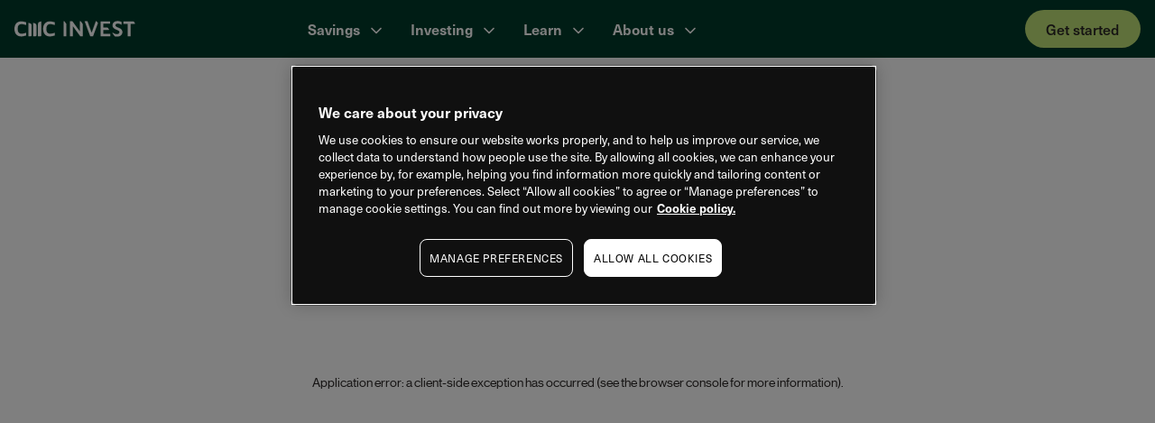

--- FILE ---
content_type: text/html; charset=utf-8
request_url: https://www.cmcinvest.com/en-gb/learn/how-interest-rates-influence-every-investment-you-make
body_size: 26529
content:
<!DOCTYPE html><html><head><meta charSet="utf-8"/><meta version="3.6.0 (REL202601161016)"/><meta name="viewport" content="width=device-width, initial-scale=1"/><link rel="icon" href="https://cdn.cmcmarkets.com/invest/images/CMCInvestFavicon.png" type="image/png" sizes="any"/><title>How interest rates influence every investment you make | CMC Invest</title><meta name="description" content=". Interest rates are one of the most fundamental parts of finance and, in order to be a good investor, you need to understand the effects they have on markets."/><meta name="robots" content="index, follow"/><link rel="canonical" href="https://www.cmcinvest.com/en-gb/learn/[urlSlug]"/><meta name="next-head-count" content="8"/><meta name="convert"/><meta name="onetrust-key" data-key="5c53fd66-ba3d-4882-90aa-861c3c37cb10-test"/><link rel="preload" href="/_next/static/css/4ef45f83459fa05c.css" as="style"/><link rel="stylesheet" href="/_next/static/css/4ef45f83459fa05c.css" data-n-g=""/><link rel="preload" href="/_next/static/css/42f7675aafd70c01.css" as="style"/><link rel="stylesheet" href="/_next/static/css/42f7675aafd70c01.css" data-n-p=""/><link rel="preload" href="/_next/static/css/a06f88d24bba09ee.css" as="style"/><link rel="stylesheet" href="/_next/static/css/a06f88d24bba09ee.css" data-n-p=""/><noscript data-n-css=""></noscript><script defer="" nomodule="" src="/_next/static/chunks/polyfills-42372ed130431b0a.js"></script><script type="module" src="https://cdn.cmcmarkets.com/global/scripts/big-script/latest/cookies.js" id="cookies" data-language="en" data-region="gb" defer="" data-nscript="beforeInteractive"></script><script src="/_next/static/chunks/webpack-cefddfb7403e4fd5.js" defer=""></script><script src="/_next/static/chunks/framework-840cff9d6bb95703.js" defer=""></script><script src="/_next/static/chunks/main-f8e8ea0da67f5e91.js" defer=""></script><script src="/_next/static/chunks/pages/_app-219020ad198c1a18.js" defer=""></script><script src="/_next/static/chunks/ee8b1517-5d31f86854705b3b.js" defer=""></script><script src="/_next/static/chunks/2fbf9dd2-d4fbd776e393da9b.js" defer=""></script><script src="/_next/static/chunks/1604-f65e1c37c1c1dbbd.js" defer=""></script><script src="/_next/static/chunks/8510-0e6027873df1eb49.js" defer=""></script><script src="/_next/static/chunks/4853-503a44fb1d9b82df.js" defer=""></script><script src="/_next/static/chunks/4518-026928ef7f5f0612.js" defer=""></script><script src="/_next/static/chunks/pages/en-gb/learn/%5BurlSlug%5D-cae01a339737bc64.js" defer=""></script><script src="/_next/static/In1oeW-gC0CeTP-GU8Ri7/_buildManifest.js" defer=""></script><script src="/_next/static/In1oeW-gC0CeTP-GU8Ri7/_ssgManifest.js" defer=""></script>
                              <script>!function(e){var n="https://s.go-mpulse.net/boomerang/";if("False"=="True")e.BOOMR_config=e.BOOMR_config||{},e.BOOMR_config.PageParams=e.BOOMR_config.PageParams||{},e.BOOMR_config.PageParams.pci=!0,n="https://s2.go-mpulse.net/boomerang/";if(window.BOOMR_API_key="FS8WD-YNCMZ-KWU42-RGKUA-N7X4X",function(){function e(){if(!o){var e=document.createElement("script");e.id="boomr-scr-as",e.src=window.BOOMR.url,e.async=!0,i.parentNode.appendChild(e),o=!0}}function t(e){o=!0;var n,t,a,r,d=document,O=window;if(window.BOOMR.snippetMethod=e?"if":"i",t=function(e,n){var t=d.createElement("script");t.id=n||"boomr-if-as",t.src=window.BOOMR.url,BOOMR_lstart=(new Date).getTime(),e=e||d.body,e.appendChild(t)},!window.addEventListener&&window.attachEvent&&navigator.userAgent.match(/MSIE [67]\./))return window.BOOMR.snippetMethod="s",void t(i.parentNode,"boomr-async");a=document.createElement("IFRAME"),a.src="about:blank",a.title="",a.role="presentation",a.loading="eager",r=(a.frameElement||a).style,r.width=0,r.height=0,r.border=0,r.display="none",i.parentNode.appendChild(a);try{O=a.contentWindow,d=O.document.open()}catch(_){n=document.domain,a.src="javascript:var d=document.open();d.domain='"+n+"';void(0);",O=a.contentWindow,d=O.document.open()}if(n)d._boomrl=function(){this.domain=n,t()},d.write("<bo"+"dy onload='document._boomrl();'>");else if(O._boomrl=function(){t()},O.addEventListener)O.addEventListener("load",O._boomrl,!1);else if(O.attachEvent)O.attachEvent("onload",O._boomrl);d.close()}function a(e){window.BOOMR_onload=e&&e.timeStamp||(new Date).getTime()}if(!window.BOOMR||!window.BOOMR.version&&!window.BOOMR.snippetExecuted){window.BOOMR=window.BOOMR||{},window.BOOMR.snippetStart=(new Date).getTime(),window.BOOMR.snippetExecuted=!0,window.BOOMR.snippetVersion=12,window.BOOMR.url=n+"FS8WD-YNCMZ-KWU42-RGKUA-N7X4X";var i=document.currentScript||document.getElementsByTagName("script")[0],o=!1,r=document.createElement("link");if(r.relList&&"function"==typeof r.relList.supports&&r.relList.supports("preload")&&"as"in r)window.BOOMR.snippetMethod="p",r.href=window.BOOMR.url,r.rel="preload",r.as="script",r.addEventListener("load",e),r.addEventListener("error",function(){t(!0)}),setTimeout(function(){if(!o)t(!0)},3e3),BOOMR_lstart=(new Date).getTime(),i.parentNode.appendChild(r);else t(!1);if(window.addEventListener)window.addEventListener("load",a,!1);else if(window.attachEvent)window.attachEvent("onload",a)}}(),"".length>0)if(e&&"performance"in e&&e.performance&&"function"==typeof e.performance.setResourceTimingBufferSize)e.performance.setResourceTimingBufferSize();!function(){if(BOOMR=e.BOOMR||{},BOOMR.plugins=BOOMR.plugins||{},!BOOMR.plugins.AK){var n=""=="true"?1:0,t="",a="aobsg2axibyfu2lryloq-f-d83382fb6-clientnsv4-s.akamaihd.net",i="false"=="true"?2:1,o={"ak.v":"39","ak.cp":"1318374","ak.ai":parseInt("793219",10),"ak.ol":"0","ak.cr":9,"ak.ipv":4,"ak.proto":"http/1.1","ak.rid":"1a54dc79","ak.r":42169,"ak.a2":n,"ak.m":"dsca","ak.n":"essl","ak.bpcip":"3.131.35.0","ak.cport":50148,"ak.gh":"23.52.43.90","ak.quicv":"","ak.tlsv":"tls1.3","ak.0rtt":"","ak.0rtt.ed":"","ak.csrc":"-","ak.acc":"bbr","ak.t":"1769063133","ak.ak":"hOBiQwZUYzCg5VSAfCLimQ==czs21iPcPaGFrU86+BURDdgnivtqY9SZiAqrvFKnFJO8CJjfNtt/td2oFhzokn4pCMxvOsD96vNrJ994o/rL1xCfTub9bPgrP/[base64]/l1ADRpOEU14kEfxlvXrnveizgquF+AdBKMOsU2Bhb746rpg2nMF+2eFXpjOhF5jjhOcZAG96O7ZJDpbi/sMEzu0EdgYVuaZO9w4P1l0wb6ZwaLSA=","ak.pv":"61","ak.dpoabenc":"","ak.tf":i};if(""!==t)o["ak.ruds"]=t;var r={i:!1,av:function(n){var t="http.initiator";if(n&&(!n[t]||"spa_hard"===n[t]))o["ak.feo"]=void 0!==e.aFeoApplied?1:0,BOOMR.addVar(o)},rv:function(){var e=["ak.bpcip","ak.cport","ak.cr","ak.csrc","ak.gh","ak.ipv","ak.m","ak.n","ak.ol","ak.proto","ak.quicv","ak.tlsv","ak.0rtt","ak.0rtt.ed","ak.r","ak.acc","ak.t","ak.tf"];BOOMR.removeVar(e)}};BOOMR.plugins.AK={akVars:o,akDNSPreFetchDomain:a,init:function(){if(!r.i){var e=BOOMR.subscribe;e("before_beacon",r.av,null,null),e("onbeacon",r.rv,null,null),r.i=!0}return this},is_complete:function(){return!0}}}}()}(window);</script></head><body data-region="gb" data-language="en"><div id="__next"><main><nav class="Menu_menu-nav__htXwb  invest-menubar"><div class="Menu_invest-megamenu__JxHvP"><div class="Menu_main-container__zg8GD"><div class="pl-2 pr-6 lg:hidden"><img alt="Burger menu" loading="lazy" width="24" height="20" decoding="async" data-nimg="1" class="block" style="color:transparent" src="https://cdn.cmcmarkets.com/invest/images/icon-burgerMenu.svg"/><img alt="Burger menu" loading="lazy" width="24" height="24" decoding="async" data-nimg="1" class="hidden" style="color:transparent" src="https://cdn.cmcmarkets.com/invest/images/icon-close.svg"/></div><div class="undefined"><div class="Menu_nav-logo__RhyyJ"><a href="/en-gb"><img class="h-5 w-auto" src="https://cdn.cmcmarkets.com/invest/images/Invest-whiteLogo.svg" height="20px"/></a></div></div><div class="design-system hidden"><div class="btn-switcher hidden cursor-pointer transition-all duration-500 ease-linear lg:flex"><a href="/en-gb/" class=" btn-product cursor-pointer transition-all duration-500 ease-linear"> <!-- -->Personal</a><a href="/en-gb/business" class=" btn-product active cursor-pointer transition-all duration-500 ease-linear"> <!-- -->Business</a><div class="btn-slider absolute h-[30px] w-[60px] transition-all duration-500 ease-linear"></div></div></div><div class="Menu_nav-slider__WEqcs  "><div class="design-system mx-2 my-3 hidden lg:hidden"><div class="btn-switcher mobile-menu flex  cursor-pointer  transition-all duration-500 ease-linear lg:hidden"><a href="http://www.cmcinvest.com/en-gb/" class=" btn-product grow cursor-pointer text-center transition-all duration-500 ease-linear"> <!-- -->Personal</a><a href="https://www.cmcinvest.com/en-gb/business" class=" btn-product active grow cursor-pointer  text-center transition-all duration-500 ease-linear"> <!-- -->Business</a><div class="btn-slider absolute h-[30px] w-[60px] transition-all duration-500 ease-linear"></div></div></div><ul class="flex grow flex-col lg:flex-row lg:gap-4 lg:text-white"><li class="Menu_first-level__WoTMy border-b border-solid border-neutral-20 lg:border-none"><div><div class="Menu_nav-label__E8PxM"><label class="font-bold text-grey-50 lg:text-white">Savings</label><span class="pl-2"><svg xmlns="http://www.w3.org/2000/svg" width="16" height="16" viewBox="0 0 16 16" fill="none"><path d="M4.41083 6.91076C4.73626 6.58533 5.2639 6.58533 5.58934 6.91076L10.0001 11.3215L14.4108 6.91076C14.7363 6.58533 15.2639 6.58533 15.5893 6.91076C15.9148 7.2362 15.9148 7.76384 15.5893 8.08928L10.5893 13.0893C10.2639 13.4147 9.73626 13.4147 9.41083 13.0893L4.41083 8.08928C4.08539 7.76384 4.08539 7.2362 4.41083 6.91076Z" class="fill-black lg:fill-white"></path></svg></span></div></div><div class="Menu_second-level__6p7Yy "><ul><li class="Menu_third-level__YsGkp"><label class="text-sm font-medium text-dark-green-50">Our accounts</label><div class="undefined"><ul><li class="undefined"><a href="/en-gb/cash-isa">Flexible Cash ISA</a></li><li class="undefined"><a href="/en-gb/transfer">Transfer to us</a></li></ul></div></li><li class="Menu_third-level__YsGkp"><label class="text-sm font-medium text-dark-green-50">Getting started</label><div class="undefined"><ul><li class="undefined"><a href="/en-gb/learn/what-is-a-cash-isa-and-how-does-it-work">What is a Cash ISA?</a></li><li class="undefined"><a href="/en-gb/learn/whats-the-difference-between-a-cash-isa-and-a-savings-account">Cash ISA vs Savings account</a></li><li class="undefined"><a href="/en-gb/learn/whats-the-difference-between-gross-interest-and-aer">AER vs Gross interest</a></li></ul></div></li></ul></div></li><li class="Menu_first-level__WoTMy border-b border-solid border-neutral-20 lg:border-none"><div><div class="Menu_nav-label__E8PxM"><label class="font-bold text-grey-50 lg:text-white">Investing</label><span class="pl-2"><svg xmlns="http://www.w3.org/2000/svg" width="16" height="16" viewBox="0 0 16 16" fill="none"><path d="M4.41083 6.91076C4.73626 6.58533 5.2639 6.58533 5.58934 6.91076L10.0001 11.3215L14.4108 6.91076C14.7363 6.58533 15.2639 6.58533 15.5893 6.91076C15.9148 7.2362 15.9148 7.76384 15.5893 8.08928L10.5893 13.0893C10.2639 13.4147 9.73626 13.4147 9.41083 13.0893L4.41083 8.08928C4.08539 7.76384 4.08539 7.2362 4.41083 6.91076Z" class="fill-black lg:fill-white"></path></svg></span></div></div><div class="Menu_second-level__6p7Yy "><ul><li class="Menu_third-level__YsGkp"><label class="text-sm font-medium text-dark-green-50">Our accounts</label><div class="undefined"><ul><li class="undefined"><a href="/en-gb/stocks-and-shares-isa">Flexible Stocks &amp; Shares ISA</a></li><li class="undefined"><a href="/en-gb/self-invested-personal-pension">Self-invested Personal Pension</a></li><li class="undefined"><a href="/en-gb/general-investment-account">General Investment Account</a></li><li class="undefined"><a href="/en-gb/transfer">Transfer to us</a></li></ul></div></li><li class="Menu_third-level__YsGkp"><label class="text-sm font-medium text-dark-green-50">Invest in</label><div class="undefined"><ul><li class="undefined"><a href="/en-gb/shares/us-shares">US Stocks</a></li><li class="undefined"><a href="/en-gb/shares/uk-shares">UK Stocks</a></li><li class="undefined"><a href="/en-gb/funds/mutual-funds">Mutual funds</a></li><li class="undefined"><a href="/en-gb/funds/etfs">ETFs</a></li></ul></div></li><li class="Menu_third-level__YsGkp"><label class="text-sm font-medium text-dark-green-50">Fees &amp; Price plans</label><div class="undefined"><ul><li class="undefined"><a href="/en-gb/plans">Our price plans</a></li><li class="undefined"><a href="/en-gb/costs-and-fees">Costs &amp; fees</a></li></ul></div></li><li class="Menu_third-level__YsGkp"><label class="text-sm font-medium text-dark-green-50">Getting started</label><div class="undefined"><ul><li class="undefined"><a href="/en-gb/learn/what-moves-the-price-of-stocks">What moves the price of stocks?</a></li><li class="undefined"><a href="/en-gb/learn/whats-a-stocks-and-shares-isa-and-how-does-it-work">What&#x27;s a stocks &amp; share ISA?</a></li><li class="undefined"><a href="/en-gb/learn/what-is-a-sipp-and-why-would-i-want-one">What is a SIPP?</a></li><li class="undefined"><a href="/en-gb/learn/what-investment-fees-do-i-need-to-know-about-and-how-can-i-avoid-them">Investment fees</a></li></ul></div></li></ul></div></li><li class="Menu_first-level__WoTMy border-b border-solid border-neutral-20 lg:border-none"><div><div class="Menu_nav-label__E8PxM"><label class="font-bold text-grey-50 lg:text-white">Learn</label><span class="pl-2"><svg xmlns="http://www.w3.org/2000/svg" width="16" height="16" viewBox="0 0 16 16" fill="none"><path d="M4.41083 6.91076C4.73626 6.58533 5.2639 6.58533 5.58934 6.91076L10.0001 11.3215L14.4108 6.91076C14.7363 6.58533 15.2639 6.58533 15.5893 6.91076C15.9148 7.2362 15.9148 7.76384 15.5893 8.08928L10.5893 13.0893C10.2639 13.4147 9.73626 13.4147 9.41083 13.0893L4.41083 8.08928C4.08539 7.76384 4.08539 7.2362 4.41083 6.91076Z" class="fill-black lg:fill-white"></path></svg></span></div></div><div class="Menu_second-level__6p7Yy "><ul><li class="Menu_third-level__YsGkp"><label class="text-sm font-medium text-dark-green-50">Learn hub</label><div class="undefined"><ul><li class="undefined"><a href="/en-gb/learn">Visit Learn hub</a></li></ul></div></li><li class="Menu_third-level__YsGkp"><label class="text-sm font-medium text-dark-green-50">Investing essentials</label><div class="undefined"><ul><li class="undefined"><a href="/en-gb/learn/why-compounding-is-magic-for-your-investments">Why compounding is magic for your investments</a></li><li class="undefined"><a href="/en-gb/learn/should-you-be-trying-to-time-the-market">Should you time the market?</a></li><li class="undefined"><a href="/en-gb/learn/investment-risks-you-need-to-know-about-systematic-and-non-systematic-risk">Investment risks you need to know</a></li><li class="undefined"><a href="/en-gb/learn/how-to-identify-good-long-term-investments">How to identify good long-term investments</a></li></ul></div></li><li class="Menu_third-level__YsGkp"><label class="text-sm font-medium text-dark-green-50">Personal finance</label><div class="undefined"><ul><li class="undefined"><a href="/en-gb/learn/how-much-should-i-really-put-aside-each-month">How much should I save each month?</a></li><li class="undefined"><a href="/en-gb/learn/how-do-high-interest-rates-affect-you">How do high interest rates affect you?</a></li><li class="undefined"><a href="/en-gb/learn/when-will-interest-rates-go-down-and-what-does-it-all-mean-for-my-money">When will interest rates go down?</a></li><li class="undefined"><a href="/en-gb/learn/save-invest-or-trade">Save, invest or trade: <br/> What to do with your cash?</a></li></ul></div></li><li class="Menu_third-level__YsGkp"><label class="text-sm font-medium text-dark-green-50">Videos</label><div class="undefined"><ul><li class="undefined"><a href="/en-gb/learn/watch-flexible-stocks-and-shares-isas-explained-in-90-seconds">Flexible Stocks &amp; Shares ISAs explained</a></li><li class="undefined"><a href="/en-gb/learn/watch-withdrawing-tax-free-cash-from-your-personal-pension-explained-in-100">Withdrawing tax-free cash from your pension explained</a></li><li class="undefined"><a href="/en-gb/learn/watch-using-isas-and-sipps-together-for-greater-tax-efficiency-explained-in">Using ISAs and SIPPs together explained</a></li><li class="undefined"><a href="/en-gb/learn/watch-how-to-navigate-investment-taxes">How to navigate investment taxes</a></li></ul></div></li></ul></div></li><li class="Menu_first-level__WoTMy border-b border-solid border-neutral-20 lg:border-none"><div><div class="Menu_nav-label__E8PxM"><label class="font-bold text-grey-50 lg:text-white">About us</label><span class="pl-2"><svg xmlns="http://www.w3.org/2000/svg" width="16" height="16" viewBox="0 0 16 16" fill="none"><path d="M4.41083 6.91076C4.73626 6.58533 5.2639 6.58533 5.58934 6.91076L10.0001 11.3215L14.4108 6.91076C14.7363 6.58533 15.2639 6.58533 15.5893 6.91076C15.9148 7.2362 15.9148 7.76384 15.5893 8.08928L10.5893 13.0893C10.2639 13.4147 9.73626 13.4147 9.41083 13.0893L4.41083 8.08928C4.08539 7.76384 4.08539 7.2362 4.41083 6.91076Z" class="fill-black lg:fill-white"></path></svg></span></div></div><div class="Menu_second-level__6p7Yy "><ul><li class="Menu_third-level__YsGkp"><label class="text-sm font-medium text-dark-green-50">About us</label><div class="undefined"><ul><li class="undefined"><a href="/en-gb/our-purpose">Our purpose</a></li><li class="undefined"><a href="/en-gb/learn/category/product-updates">Product updates</a></li><li class="undefined"><a href="https://www.cmcmarkets.com/group">CMC Group</a></li></ul></div></li><li class="Menu_third-level__YsGkp"><label class="text-sm font-medium text-dark-green-50">Support</label><div class="undefined"><ul><li class="undefined"><a href="/en-gb/contact-us">Contact us</a></li><li class="undefined"><a href="/en-gb/vulnerable-customers">Vulnerable Customers</a></li></ul></div></li></ul></div></li></ul></div><div class="onboarding-container ml-auto mr-2 self-end lg:mr-0 lg:mt-1.5 lg:self-center"><div class="onboarding-container"><a href="https://cmcinvest.onelink.me/dRru/" data-fallback-href="https://cmcinvest.onelink.me/dRru/" class="btn-mm-onboarding w-36 bg-bright-green-40 text-grey-50 lg:w-32 OnboardingButton_onboarding-button__GZwd8">Get started</a></div></div></div></div></nav><div class="overflow-x-hidden md:overflow-visible"><main class="main-container relative h-full"><div class="pb-6 lg:pb-12 text-center"><a class="headline-sm flex gap-2 justify-center hover:text-grey-40" href="/en-gb/learn"><img alt="Back to Learn hub" loading="lazy" width="24" height="24" decoding="async" data-nimg="1" style="color:transparent" src="https://cdn.cmcmarkets.com/invest/images/Invest-FiArrowLeftCircle.svg"/> Back to Learn hub</a></div><div class="tag-container flex flex-col lg:flex-row justify-center items-center"><a href="/en-gb/learn/category/investing-essentials"><span class="LearnQuickLinksArticles_category__5jUyQ pill-small mb-6 lg:mb-0 mb-4 drop-shadow-md leading-4 bg-white  text-grey-50">Investing essentials</span></a><ul class="pt-4 lg:pt-0 pl-4 justify-center items-center gap-4 lg:gap-6 flex flex-row flex-wrap text-sm items-center"><li class="tags text-grey-40 "><a class="hover:underline relative " href="/en-gb/learn/tag/finimize">Finimize</a></li><li class="tags text-grey-40 "><a class="hover:underline relative " href="/en-gb/learn/tag/economics">Economics</a></li><li class="tags text-grey-40 "><a class="hover:underline relative " href="/en-gb/learn/tag/markets">Markets</a></li></ul></div><h1 class="py-8 text-center text-3xl md:text-4xl lg:text-5xl md:max-w-lg lg:max-w-4xl mx-auto">How interest rates influence every investment you make</h1><div class="rounded-3xl md:rounded-4xl w-full bg-bright-green-20 h-64 md:h-[400px] lg:h-[650px] relative"><img alt="Featured image" loading="eager" width="5440" height="650" decoding="async" data-nimg="1" class="my-auto mx-auto h-full w-full rounded-3xl md:rounded-4xl object-cover " style="color:transparent" srcSet="/_next/image?url=https%3A%2F%2Fimages.ctfassets.net%2Fvl2kvsmutclx%2F5Ivuz4MvLR9PfsfPdQ13hX%2Fb75d177000956ea0f75e74a8bc7df39f%2FFinimize_Article_-_Interest_Rates_Header_-_27_October__2023.jpg%3Fw%3D1110%26fit%3Dfill&amp;w=3840&amp;q=75 1x" src="/_next/image?url=https%3A%2F%2Fimages.ctfassets.net%2Fvl2kvsmutclx%2F5Ivuz4MvLR9PfsfPdQ13hX%2Fb75d177000956ea0f75e74a8bc7df39f%2FFinimize_Article_-_Interest_Rates_Header_-_27_October__2023.jpg%3Fw%3D1110%26fit%3Dfill&amp;w=3840&amp;q=75"/><div class="absolute top-0 right-8 md:right-12"><img alt="Finimize logo" loading="lazy" width="150" height="50" decoding="async" data-nimg="1" style="color:transparent" srcSet="/_next/image?url=https%3A%2F%2Fcdn.cmcmarkets.com%2Finvest%2Fimages%2FfinimizeLogoWithBackground.png&amp;w=256&amp;q=75 1x, /_next/image?url=https%3A%2F%2Fcdn.cmcmarkets.com%2Finvest%2Fimages%2FfinimizeLogoWithBackground.png&amp;w=384&amp;q=75 2x" src="/_next/image?url=https%3A%2F%2Fcdn.cmcmarkets.com%2Finvest%2Fimages%2FfinimizeLogoWithBackground.png&amp;w=384&amp;q=75"/></div></div><div class="two-column-layout mt-8"><div class="author flex gap-2 pb-8 items-center mx-4 lg:mx-0"><img alt="author image" loading="lazy" width="34" height="34" decoding="async" data-nimg="1" class="rounded-full" style="color:transparent" srcSet="/_next/image?url=https%3A%2F%2F%2F%2Fimages.ctfassets.net%2Fvl2kvsmutclx%2F4G9oL10oluSIlNXLOO317a%2F149dad6ccdecdaf0296979071b6d68eb%2FFinimize-primary-icon_V2.png&amp;w=48&amp;q=75 1x, /_next/image?url=https%3A%2F%2F%2F%2Fimages.ctfassets.net%2Fvl2kvsmutclx%2F4G9oL10oluSIlNXLOO317a%2F149dad6ccdecdaf0296979071b6d68eb%2FFinimize-primary-icon_V2.png&amp;w=96&amp;q=75 2x" src="/_next/image?url=https%3A%2F%2F%2F%2Fimages.ctfassets.net%2Fvl2kvsmutclx%2F4G9oL10oluSIlNXLOO317a%2F149dad6ccdecdaf0296979071b6d68eb%2FFinimize-primary-icon_V2.png&amp;w=96&amp;q=75"/><p class="headline-xs">Powered by Finimize</p><p class="ml-6 text-grey-40 list-item">27 October 2023</p></div><div class="mb-8 lg:mb-0 lg:sticky lg:top-28 lg:w-1/3 lg:right-0 lg:ml-auto sticky-component"><div class="bg-bright-green-20 px-4 py-10 md:px-32 lg:p-10 rounded-32 "><div><p class="text-dark-green-50 headline-md font-medium text-center pb-4">Get informed</p><p class="text-dark-green-50 lg:text-xl font-medium text-center max-w-xs mx-auto pb-4">Sign up for our fortnightly Compass newsletter</p><div class="form-elem"><form method="POST" action="https://ws.cmcmarkets.com/marketing/subscribe" class="subscription-form flex flex-col gap-4 false"><div></div><input class="formType" type="hidden" name="type" readonly="" value="RegisteredForNewsletter"/><input class="formRegion" type="hidden" name="region" readonly="" value="en-gb"/><input class="formPreferences" type="hidden" name="preferences[]" readonly="" value="Investment: News &amp; Analysis"/><input class="formPreferences" type="hidden" name="preferences[]" readonly="" value="Investment: Education"/><input class="formPreferences" type="hidden" name="preferences[]" readonly="" value="Investment: General Marketing"/><input class="formMarketingPreferences" type="hidden" name="marketing_preferences[type]" readonly="" value="Investment"/><input class="formSource" type="hidden" name="source" readonly="" value="Invest - ESG, Invest - AGG, Invest - Wealth, etc"/><input class="formCampaignID" type="hidden" name="campaign_id" readonly="" value=""/><input class="formLanguage" type="hidden" name="language" readonly="" value="eng"/><input class="formDescription" type="hidden" name="newsletter_description" readonly="" value="CMCInvest-CompassLeadNewsletterOptIn"/><input class="formNewsletterID" type="hidden" name="newsletter_id" readonly="" value="CMC Invest - Compass"/><input class="formOffice" type="hidden" name="office" readonly="" value="CMC London"/><input class="formUserName hidden" type="text" name="user_name" readonly="" value=""/><input class="formThanks" type="hidden" name="thanksURL" readonly="" value="www.cmcinvest.com/en-gb/download"/><input class="formReferSite" type="hidden" name="referrer_site" readonly="" value="Compass Newsletter Leads"/><input type="hidden" name="g-recaptcha-site-key" readonly="" value="6LeTftkZAAAAAMf3RNP58QrIbEcXoN36aVew07r1"/><input class="formSubscriptionGroupID" type="hidden" name="subscription_group_ids[]" readonly="" value="fa359d23-588b-46d3-86d7-bad5100be82b"/><input class="formSubscriptionGroupID" type="hidden" name="subscription_group_ids[]" readonly="" value="f3da17af-991c-42ee-84a5-972135f0ab41"/><input class="formSubscriptionGroupID" type="hidden" name="subscription_group_ids[]" readonly="" value="1dd6ce91-729d-4ce3-a862-30f6b182489c"/><div class="flex flex-col gap-6 false"><input type="text" name="first_name" placeholder="Enter first name" class="required w-full flex-1 rounded-20 border border-bright-green-40 p-3 text-sm text-dark-green-50 outline-none" required="" value=""/><div class="relative flex-1"><input class="required emailField mobile-field w-full rounded-20 border border-bright-green-40 p-3 text-sm text-dark-green-50 outline-none" type="email" name="email" autoComplete="off" placeholder="Enter your email" pattern="/^([a-z\d!#$%&amp;&#x27;*+\-\\/=?^_`{|}~\u00A0-\uD7FF\uF900-\uFDCF\uFDF0-\uFFEF]+(\.[a-z\d!#$%&amp;&#x27;*+\-\\/=?^_`{|}~\u00A0-\uD7FF\uF900-\uFDCF\uFDF0-\uFFEF]+)*|&quot;((([ \t]*\r\n)?[ \t]+)?([\x01-\x08\x0b\x0c\x0e-\x1f\x7f\x21\x23-\x5b\x5d-\x7e\u00A0-\uD7FF\uF900-\uFDCF\uFDF0-\uFFEF]|\\[\x01-\x09\x0b\x0c\x0d-\x7f\u00A0-\uD7FF\uF900-\uFDCF\uFDF0-\uFFEF]))*(([ \t]*\r\n)?[ \t]+)?&quot;)@(([a-z\d\u00A0-\uD7FF\uF900-\uFDCF\uFDF0-\uFFEF]|[a-z\d\u00A0-\uD7FF\uF900-\uFDCF\uFDF0-\uFFEF][a-z\d\-._~\u00A0-\uD7FF\uF900-\uFDCF\uFDF0-\uFFEF]*[a-z\d\u00A0-\uD7FF\uF900-\uFDCF\uFDF0-\uFFEF])\.)+([a-z\u00A0-\uD7FF\uF900-\uFDCF\uFDF0-\uFFEF]|[a-z\u00A0-\uD7FF\uF900-\uFDCF\uFDF0-\uFFEF][a-z\d\-._~\u00A0-\uD7FF\uF900-\uFDCF\uFDF0-\uFFEF]*[a-z\u00A0-\uD7FF\uF900-\uFDCF\uFDF0-\uFFEF])\.?$/i" required="" value=""/></div></div><input type="text" name="CompassLeadNewsletterOptIn" class="formCompassLeadNewsletterOptIn hidden" readonly="" value="yes"/><div class="mt-2 flex items-start"><input type="checkbox" name="trigger_properties[consent_field]" id="consent" required="" class="LearnArticleCompassRegistration_checkbox__wMUul required grey-50 mt-1 h-5 w-16 text-sm "/><label for="consent" class="pl-2 text-xs text-grey-50 md:text-base">I confirm that I&#x27;m happy to receive the occasional email from CMC Invest around the latest updates and offers. You can unsubscribe at any time. Check our<!-- --> <a href="https://www.cmcinvest.com/en-gb/privacy" class="text-dark-green-60 hover:text-dark-green-50">privacy policy</a></label></div><p class="ml-12 font-medium hidden"></p><a href="#" class="Buttons_btn-secondary-dark__PxLs5 formSubmit mx-auto w-44 bg-dark-green-50 text-white" target="_self">Subscribe now</a><p class="text-center text-dark-green-50">When you invest, your capital is at risk.</p></form></div></div></div></div><div class="mt-8 lg:w-3/5 headless-content-container"><div class="headless-content"><p><b><i>Important:</i></b> <i>This article was originally written by Finimize. Any opinions offered are those of Finimize and not of CMC Invest.</i></p><p><i>This information is for guidance purposes and may become out of date at any given time. It is not investment advice. Investments can rise and fall in value. CMC Invest won’t make any assessment of whether the investments you choose are appropriate or suitable for you. If you are unsure of the suitability of any investment, investment service or strategy, you should seek independent financial advice. Past performance does not indicate future results. Capital is at risk.</i></p><h2><b>An interesting introduction</b></h2><p>Despite the name, most discussions about interest rates can be a tad dull. It’s easy to zone out when people talk about arcane institutions like the Federal Reserve voting on what to do with rates – but that would be a mistake. Interest rates are one of the most fundamental parts of finance and in order to be a good investor – heck, even a mediocre one – you need to understand the effects they have on markets. Keep reading – we’ll pique your interest.</p><p><b>What</b> <b><i>are</i></b> <b>interest rates?</b> When you borrow money, you’re almost always charged interest: a fee that compensates the lender for shelling out their cash and running the risk of potentially not getting it back again. Those fees are normally expressed as an annual percentage of the amount borrowed: mortgages carry interest rates, as do credit cards and overdrafts. (Hopefully none of this is news to you!) You might even get <i>paid</i> interest sometimes if you’re the one doing the lending: the paltry return on your cash savings account, for example.</p><p>All these interest rates are based on one underlying rate – that set by your country’s central bank. This “base rate” is either the amount that commercial banks are charged to borrow from each other (as in the US, where the Fed sets the “Federal Funds Rate”), or else the amount banks are charged to borrow from the central bank (like in the UK, where the Bank of England sets the “Bank Rate”).</p><p>Because financial institutions pay <i>their</i> interest at that rate, the rates they charge <i>you</i> are based upon it – only slightly higher. If the central bank raises the base rate, banks will likely increase their interest rates too – and the same is true when it comes to lowering them. That has a knock-on effect on the entire economy: a rate change can send stocks and bonds flying, change currency values, and even trigger – or avert – a recession.</p><p>Interest rates <i>will</i> affect your investments. And depending on the way the wind’s blowing, you might want to shift your portfolio around. In this article, we’ll dive deep into how interest rates move markets and what those movements mean for you. But first – why change interest rates at all?</p><h2><b>Why central banks change rates</b></h2><p><b>Why do central banks adjust interest rates?</b> Central banks use interest rates to influence economic growth – either to heat things up or to cool them down.</p><p>Low interest rates reduce the cost of borrowing and help to boost growth: when loans are cheaper, businesses are more likely to take them out. And those businesses might then use that cash to expand operations, leading to increased business activity and reduced unemployment – those new cafés aren’t going to run themselves (at least until the robo-revolution comes).</p><p>Lower rates also make it cheaper for individuals to spend on credit – so personal consumption (particularly of high-value items like cars and houses) should tick up too. If an economy seems to be faltering, low interest rates can therefore prop it up on two fronts.</p><p><b>So why raise rates?</b> When an economy is growing, high demand for goods and services means companies can raise their prices. But excessive growth can lead to this inflation becoming erratically rapid (possibly thanks to all that coffee). This makes it difficult for households and businesses to save money or plan for the future, which can ultimately lead to a big bust.</p><p>In that scenario, a central bank might raise interest rates to try and temper economic growth: higher rates discourage people from spending by making borrowing more expensive. And the resultant lower demand for goods and services should keep a lid on price rises, bringing inflation back under control.</p><p><b>How often are rates changed?</b> It depends. The US’s central bank meets eight times a year to decide whether to raise, lower, or maintain rates. And it has a dual mandate to control both inflation and unemployment: it makes its decisions depending on which seems to be the biggest problem at the time. In financial jargon, when a central bank is cutting interest rates it&#x27;s said to be “loosening” monetary policy and is “dovish”. When it’s raising rates, it’s “tightening” monetary policy and is “hawkish”.</p><p>Adjusting rates can be controversial: it’s not always clear what the right move is. But when rates <i>do</i> move, markets move too. Next, we’ll take an interest in how rates affect stocks and bonds. Grab a cup of something and settle in...</p><h2><b>How rates affect markets</b></h2><p><b>How do interest rates affect bonds?</b> If investors think they’ll be paid 5% interest next year but bonds right now only pay 2% interest, they’ll sell bonds today and wait until next year to buy new ones. As a result, bonds that are currently in the market go down in price when interest rates look like they’re going up.</p><p>Short-term government bonds are a type of low-risk loan and therefore closely reflect movements in the base rate. When the base rate rises, the price of these existing bonds will fall until the “yield” they offer investors (their set interest payments as a percentage of their price) is similarly high. Government bonds with a longer duration will be less affected, but they’ll still move – particularly if the central bank’s indicated what might happen to rates in future.</p><p>Because government bond payments are as close as you can get to a risk-free return (it’s highly unlikely that a developed government will fail to make them), other riskier assets move in concert. No one’s going to take on more risk unless it’s accompanied by higher returns – so higher government interest rates force existing corporate bonds’ prices down until their yields are also high enough.</p><p><b>What about stocks?</b> Interest rates’ relationship with stocks is a little trickier. By and large, low rates are good for businesses – payments on existing debt are lower, and it’s cheaper to take out more debt with which to finance expansion. There are exceptions, of course: low rates aren’t great for banks, which aren’t able to charge as much for mortgages and so on. And if rates are slashed because a central bank is scared of an economic slowdown, investors might get jittery about companies’ prospects (in the aftermath of the last recession, stock markets continued to fall even after rates bottomed out).</p><p><b>And cash?</b> When the base rate moves, the interest rates banks pay out to ordinary savers will often change too. That means an interest rate hike makes saving more attractive and a cut does the opposite. But don’t expect a <i>perfect</i> correlation between the base rate and your bank account – banks would rather pocket some of the extra interest than give it to you.</p><p>It&#x27;s not just stocks and bonds that move when rates do – currency values change too. More on what that means for you next...</p><h2><b>How rates affect currencies</b></h2><p><b>How do interest rates affect currencies?</b> In today&#x27;s global economy, investors can put their money in more or less any country they choose. That means economies are competing with each other when it comes to interest rates.</p><p>If the US has interest rates of 1% while the UK’s paying 5%, it doesn&#x27;t make much sense to invest in US bonds: you could get a much better return in the UK without taking on much more risk, as neither government is likely to default. Smart investors will therefore buy the British pounds necessary to buy British bonds. And that heightened demand for the currency will drive up its relative worth: the pound will increase in value.</p><p>But just like with stocks, it gets a bit more complicated. If high interest rates are accompanied by persistently high inflation in a country, investors might be worried about the value of their cash getting eroded over time. And if they therefore choose <i>not</i> to invest in that economy, that would push the value of its currency down.</p><p><b>What do different currency values mean for me?</b> If your country’s currency goes up in value, buying things overseas becomes cheaper – a stronger pound can buy more euro-denominated products, meaning you can splash out on another case of Italian wine. But it’s not all good: it would cost Europeans more euros to buy British stuff, so British exports might decline as Italians shy away from pricier products. Too big an imbalance could see businesses suffer.</p><p>So, an economy can also be affected by <i>another’s</i> interest rate decision. And developing economies are particularly vulnerable: because their debt is often denominated in US dollars, a more expensive dollar makes paying that debt back cost more. Those economies will therefore often raise their rates in tandem with the US in order to stabilise their currencies and keep overseas investors from pulling out.</p><p>Now that you understand exactly what rates can do to currency prices, it’s time to dive into perhaps the most interesting part of all this: rate debates.</p><h2><b>Case study: rate debate</b></h2><p><b>Is it always clear which way to move rates?</b> Not at all! Rate decisions can be extremely controversial – economic experts just <i>love</i> to argue the merits of hiking versus cutting. It can be tricky to get your head around these discussions theoretically, so we’ll look at a case study: the US Federal Reserve’s interest rate decision in June 2019 and the debates around it. For background: interest rates were sitting at 2.25-2.5% after four rate hikes in 2018 (the Fed sets a target <i>range</i> rather than an absolute number to make it easier for it to control rates).</p><p><b>What was the argument for</b> <b><i>raising</i></b> <b>rates?</b> US inflation, though not quite at the Fed’s target of 2%, was close enough to raise some hackles. With stock markets near record highs and unemployment <i>extremely</i> low, some investors were concerned about an overheating economy – which raising rates would help to cool.</p><p>If a US recession was to hit in the near future – and most forecasts at the time agreed one was due – having the ability to slash high interest rates would be very handy. A dramatic cut in interest rates helped stimulate a flailing economy in 2008, for instance. If rates are already low when a recession hits, there won’t be much room to slice them and boost growth…</p><p><b>Why did people disagree?</b> Some people think recessions can be fought <i>without</i> big interest rate cuts – they argue that other tools like government spending can do the job. And, with inflation below the magic number, they argued that a rate hike wasn’t yet necessary.</p><p>In fact, many – including the US president – advocated a June rate <i>cut</i>. They pointed to indicators of an economic slowdown and fears that the US-China trade war could hurt growth even more. And they argued that the boost to investment that a rate cut could deliver would help to prolong economic expansion and stave off a recession.</p><p><b>What ended up happening?</b> The Fed, ever the diplomat, decided to keep rates the same. It suggested that a rate cut was on the cards for later in 2019 – although the committee was divided and minds weren’t yet made up.</p><p>So, there you have it: you’re now an interest rate expert. And with interest rate changes a possibility at least eight times a year, you’ll have plenty of chances to put your new knowledge to use. </p><p><b>In this article, you’ve learned:</b></p><p>🔹Central banks set “base rates” upon which all other interest rates are based</p><p>🔹Banks raise rates to curb inflation – and cut them to stimulate economic growth</p><p>🔹Higher rates generally mean price drops for existing bonds and stocks – lower rates are better for both</p><p>🔹Higher rates increase local currency values, but this has its downsides</p><p>🔹People don’t always agree about which direction to move rates: there’s often a debate over the right course of action.</p></div></div></div><div class="related-articles mt-20"><h3 class="headline-lg">Related articles</h3><div class="flex flex-col md:flex-row"><div class="pt-8 md:basis-2/4 lg:basis-1/3 md:px-3 lg:px-2"><a href="/en-gb/learn/how-to-choose-an-investment-platform"><div class="h-[296px] hover:cursor-pointer overflow-hidden rounded-3xl relative"><img alt="CMC Invest Learn article" loading="lazy" width="400" height="200" decoding="async" data-nimg="1" class="undefined rounded-3xl h-full object-cover w-full hover:scale-110" style="color:transparent" srcSet="/_next/image?url=https%3A%2F%2Fimages.ctfassets.net%2Fvl2kvsmutclx%2F7iOyuADByFvF8E6opjfOoP%2F1f62ee779ca887ca38a4c1ca7d40f69a%2FHow-to-choose-an-investment-platform.jpeg%3Fw%3D600%26fit%3Dfill%26q%3D60&amp;w=640&amp;q=100 1x, /_next/image?url=https%3A%2F%2Fimages.ctfassets.net%2Fvl2kvsmutclx%2F7iOyuADByFvF8E6opjfOoP%2F1f62ee779ca887ca38a4c1ca7d40f69a%2FHow-to-choose-an-investment-platform.jpeg%3Fw%3D600%26fit%3Dfill%26q%3D60&amp;w=828&amp;q=100 2x" src="/_next/image?url=https%3A%2F%2Fimages.ctfassets.net%2Fvl2kvsmutclx%2F7iOyuADByFvF8E6opjfOoP%2F1f62ee779ca887ca38a4c1ca7d40f69a%2FHow-to-choose-an-investment-platform.jpeg%3Fw%3D600%26fit%3Dfill%26q%3D60&amp;w=828&amp;q=100"/><div class="absolute top-0 right-8"><img alt="Finimize logo" loading="lazy" width="150" height="50" decoding="async" data-nimg="1" style="color:transparent" srcSet="/_next/image?url=https%3A%2F%2Fcdn.cmcmarkets.com%2Finvest%2Fimages%2FfinimizeLogoWithBackground.png&amp;w=256&amp;q=75 1x, /_next/image?url=https%3A%2F%2Fcdn.cmcmarkets.com%2Finvest%2Fimages%2FfinimizeLogoWithBackground.png&amp;w=384&amp;q=75 2x" src="/_next/image?url=https%3A%2F%2Fcdn.cmcmarkets.com%2Finvest%2Fimages%2FfinimizeLogoWithBackground.png&amp;w=384&amp;q=75"/></div></div><div class="pt-6 px-4"><p class="headline-xs">How to choose an investment platform</p></div></a><div class="tag-container mx-4 pt-2"><ul class="gap-x-4 lg:gap-x-6 flex flex-row flex-wrap text-sm items-center"><li class="tags text-grey-40 "><a class="hover:underline relative " href="/en-gb/learn/tag/cmc-invest">CMC Invest</a></li><li class="tags text-grey-40 "><a class="hover:underline relative " href="/en-gb/learn/tag/investment-strategy">Investment strategy</a></li><li class="tags text-grey-40 "><a class="hover:underline relative " href="/en-gb/learn/tag/finimize">Finimize</a></li></ul></div></div><div class="pt-8 md:basis-2/4 lg:basis-1/3 md:px-3 lg:px-2"><a href="/en-gb/learn/how-to-analyse-and-pick-biotech-stocks"><div class="h-[296px] hover:cursor-pointer overflow-hidden rounded-3xl relative"><img alt="CMC Invest Learn article" loading="lazy" width="400" height="200" decoding="async" data-nimg="1" class="undefined rounded-3xl h-full object-cover w-full hover:scale-110" style="color:transparent" srcSet="/_next/image?url=https%3A%2F%2Fimages.ctfassets.net%2Fvl2kvsmutclx%2F5g9tfvAZ4AVvIY9kLvcLLm%2Fc5752bec4bb1da635477f6e38a1fa74e%2FHow-to-analyse-biotech-stocks.jpeg%3Fw%3D600%26fit%3Dfill%26q%3D60&amp;w=640&amp;q=100 1x, /_next/image?url=https%3A%2F%2Fimages.ctfassets.net%2Fvl2kvsmutclx%2F5g9tfvAZ4AVvIY9kLvcLLm%2Fc5752bec4bb1da635477f6e38a1fa74e%2FHow-to-analyse-biotech-stocks.jpeg%3Fw%3D600%26fit%3Dfill%26q%3D60&amp;w=828&amp;q=100 2x" src="/_next/image?url=https%3A%2F%2Fimages.ctfassets.net%2Fvl2kvsmutclx%2F5g9tfvAZ4AVvIY9kLvcLLm%2Fc5752bec4bb1da635477f6e38a1fa74e%2FHow-to-analyse-biotech-stocks.jpeg%3Fw%3D600%26fit%3Dfill%26q%3D60&amp;w=828&amp;q=100"/><div class="absolute top-0 right-8"><img alt="Finimize logo" loading="lazy" width="150" height="50" decoding="async" data-nimg="1" style="color:transparent" srcSet="/_next/image?url=https%3A%2F%2Fcdn.cmcmarkets.com%2Finvest%2Fimages%2FfinimizeLogoWithBackground.png&amp;w=256&amp;q=75 1x, /_next/image?url=https%3A%2F%2Fcdn.cmcmarkets.com%2Finvest%2Fimages%2FfinimizeLogoWithBackground.png&amp;w=384&amp;q=75 2x" src="/_next/image?url=https%3A%2F%2Fcdn.cmcmarkets.com%2Finvest%2Fimages%2FfinimizeLogoWithBackground.png&amp;w=384&amp;q=75"/></div></div><div class="pt-6 px-4"><p class="headline-xs">How to analyse and pick biotech stocks</p></div></a><div class="tag-container mx-4 pt-2"><ul class="gap-x-4 lg:gap-x-6 flex flex-row flex-wrap text-sm items-center"><li class="tags text-grey-40 "><a class="hover:underline relative " href="/en-gb/learn/tag/cmc-invest">CMC Invest</a></li><li class="tags text-grey-40 "><a class="hover:underline relative " href="/en-gb/learn/tag/shares">Shares</a></li><li class="tags text-grey-40 "><a class="hover:underline relative " href="/en-gb/learn/tag/finimize">Finimize</a></li></ul></div></div><div class="pt-8 md:basis-2/4 lg:basis-1/3 md:px-3 lg:px-2"><a href="/en-gb/learn/who-is-carl-icahn"><div class="h-[296px] hover:cursor-pointer overflow-hidden rounded-3xl relative"><img alt="CMC Invest Learn article" loading="lazy" width="400" height="200" decoding="async" data-nimg="1" class="undefined rounded-3xl h-full object-cover w-full hover:scale-110" style="color:transparent" srcSet="/_next/image?url=https%3A%2F%2Fimages.ctfassets.net%2Fvl2kvsmutclx%2F61P2lOKNEvy6RXRt1aSE0a%2F2ffb6180720140de8a260be24235155b%2FWho_is_Carl_Icahn.jpg%3Fw%3D600%26fit%3Dfill%26q%3D60&amp;w=640&amp;q=100 1x, /_next/image?url=https%3A%2F%2Fimages.ctfassets.net%2Fvl2kvsmutclx%2F61P2lOKNEvy6RXRt1aSE0a%2F2ffb6180720140de8a260be24235155b%2FWho_is_Carl_Icahn.jpg%3Fw%3D600%26fit%3Dfill%26q%3D60&amp;w=828&amp;q=100 2x" src="/_next/image?url=https%3A%2F%2Fimages.ctfassets.net%2Fvl2kvsmutclx%2F61P2lOKNEvy6RXRt1aSE0a%2F2ffb6180720140de8a260be24235155b%2FWho_is_Carl_Icahn.jpg%3Fw%3D600%26fit%3Dfill%26q%3D60&amp;w=828&amp;q=100"/><div class="absolute top-0 right-8"><img alt="Finimize logo" loading="lazy" width="150" height="50" decoding="async" data-nimg="1" style="color:transparent" srcSet="/_next/image?url=https%3A%2F%2Fcdn.cmcmarkets.com%2Finvest%2Fimages%2FfinimizeLogoWithBackground.png&amp;w=256&amp;q=75 1x, /_next/image?url=https%3A%2F%2Fcdn.cmcmarkets.com%2Finvest%2Fimages%2FfinimizeLogoWithBackground.png&amp;w=384&amp;q=75 2x" src="/_next/image?url=https%3A%2F%2Fcdn.cmcmarkets.com%2Finvest%2Fimages%2FfinimizeLogoWithBackground.png&amp;w=384&amp;q=75"/></div></div><div class="pt-6 px-4"><p class="headline-xs">Who is Carl Icahn?</p></div></a><div class="tag-container mx-4 pt-2"><ul class="gap-x-4 lg:gap-x-6 flex flex-row flex-wrap text-sm items-center"><li class="tags text-grey-40 "><a class="hover:underline relative " href="/en-gb/learn/tag/cash">Cash</a></li><li class="tags text-grey-40 "><a class="hover:underline relative " href="/en-gb/learn/tag/investment-strategy">Investment strategy</a></li><li class="tags text-grey-40 "><a class="hover:underline relative " href="/en-gb/learn/tag/finimize">Finimize</a></li></ul></div></div></div></div></main></div><footer class="invest-footer bg-dark-green-60 text-white"><div class="main-container"><div class="footer-container flex flex-col lg:flex-row lg:space-x-32"><div class="logo-social flex basis-1/3 flex-col lg:pr-8"><a href="/en-gb/" class="hover:icon-green w-36"><img alt="CMC Invest Logo" loading="lazy" width="150" height="100" decoding="async" data-nimg="1" style="color:transparent" srcSet="/_next/image?url=https%3A%2F%2Fcdn.cmcmarkets.com%2Finvest%2Fimages%2FInvest-whiteLogo.png&amp;w=256&amp;q=75 1x, /_next/image?url=https%3A%2F%2Fcdn.cmcmarkets.com%2Finvest%2Fimages%2FInvest-whiteLogo.png&amp;w=384&amp;q=75 2x" src="/_next/image?url=https%3A%2F%2Fcdn.cmcmarkets.com%2Finvest%2Fimages%2FInvest-whiteLogo.png&amp;w=384&amp;q=75"/></a><div class="SocialIcons_social-icons__qWhT0 pt-8 flex flex-row space-x-6 "><a href="https://www.instagram.com/cmcinvestuk/"><svg width="24" height="24" viewBox="0 0 24 24" fill="none" xmlns="http://www.w3.org/2000/svg"><path d="M3.75752 18.1023C2.18493 16.0253 1.45928 13.4289 1.72713 10.8375C1.99499 8.24618 3.2364 5.85308 5.20058 4.1417C7.16475 2.43031 9.70527 1.52821 12.3089 1.61764C14.9125 1.70707 17.3851 2.78135 19.2273 4.62347C21.0694 6.46559 22.1437 8.93823 22.2331 11.5418C22.3225 14.1455 21.4204 16.686 19.709 18.6501C17.9976 20.6143 15.6046 21.8557 13.0132 22.1236C10.4219 22.3915 7.82544 21.6658 5.74847 20.0932" class="SocialIcons_change-stroke__uIQMp" stroke-width="1.5"></path><path d="M14.2796 6.73395H9.72034C8.15895 6.73395 6.89319 7.99971 6.89319 9.5611V14.429C6.89319 15.9904 8.15895 17.2561 9.72034 17.2561H14.2796C15.841 17.2561 17.1068 15.9904 17.1068 14.429V9.5611C17.1068 7.99971 15.841 6.73395 14.2796 6.73395Z" class="SocialIcons_change-stroke__uIQMp" stroke-width="1.5"></path><path d="M14.5086 12C14.4318 12.6058 14.1366 13.1628 13.6785 13.5666C13.2203 13.9704 12.6306 14.1931 12.0199 14.1931C11.4092 14.1931 10.8195 13.9704 10.3613 13.5666C9.90315 13.1628 9.608 12.6058 9.53121 12C9.52856 11.6698 9.59163 11.3424 9.71676 11.0368C9.84189 10.7313 10.0266 10.4537 10.2601 10.2202C10.4935 9.98673 10.7711 9.80205 11.0767 9.67692C11.3822 9.55179 11.7096 9.48872 12.0398 9.49137C12.3721 9.47365 12.7044 9.52673 13.0146 9.64708C13.3248 9.76743 13.6059 9.95231 13.8394 10.1895C14.0728 10.4267 14.2531 10.7107 14.3685 11.0228C14.4839 11.3349 14.5316 11.668 14.5086 12V12Z" class="SocialIcons_change-stroke__uIQMp"></path><path d="M15.0859 9.59094C15.4763 9.59094 15.7927 9.2745 15.7927 8.88416C15.7927 8.49381 15.4763 8.17737 15.0859 8.17737C14.6956 8.17737 14.3792 8.49381 14.3792 8.88416C14.3792 9.2745 14.6956 9.59094 15.0859 9.59094Z" class="SocialIcons_change-fill__sHkDp"></path></svg></a><a href="https://www.facebook.com/CMC-Invest-101639889171749/"><svg xmlns="http://www.w3.org/2000/svg" width="24" height="24" viewBox="0 0 24 24" fill="none"><path class="SocialIcons_change-fill-stroke__mOe6M" d="M10.43 14.99C10.43 14.06 10.43 13.12 10.43 12.19C10.43 12.03 10.38 11.98 10.23 11.99H9.35995C9.23995 11.99 9.19995 11.99 9.19995 11.84C9.19995 11.26 9.19995 10.67 9.19995 10.09C9.19995 9.97999 9.19995 9.93999 9.34995 9.93999C9.64995 9.93999 9.93995 9.93999 10.24 9.93999C10.54 9.93999 10.45 9.87999 10.45 9.71999C10.45 9.27999 10.45 8.83999 10.45 8.38999C10.4463 7.85474 10.6146 7.33246 10.93 6.89999C11.1208 6.63831 11.3705 6.42508 11.6588 6.27745C11.9471 6.12982 12.266 6.05191 12.59 6.04999C13.28 6.04999 13.97 6.04999 14.66 6.04999C14.75 6.04999 14.78 6.04999 14.78 6.16999V7.93999C14.78 8.04999 14.78 8.07999 14.65 8.07999H13.65C13.5573 8.06847 13.4632 8.07706 13.3741 8.10516C13.2851 8.13327 13.2031 8.18024 13.1339 8.24287C13.0646 8.3055 13.0096 8.38232 12.9727 8.46811C12.9358 8.55389 12.9178 8.64662 12.92 8.73999C12.92 9.08999 12.92 9.44999 12.92 9.79999C12.92 9.91999 12.99 9.90999 13.08 9.90999H14.59C14.74 9.90999 14.79 9.90999 14.77 10.1C14.71 10.68 14.65 11.27 14.6 11.86C14.6 11.99 14.53 12.02 14.41 12.02H13.2C12.91 12.02 12.94 12.02 12.94 12.27C12.94 14.1 12.94 15.93 12.94 17.77C12.94 17.96 12.89 18.01 12.7 18C12.02 18 11.34 18 10.65 18C10.46 18 10.43 17.94 10.43 17.77C10.44 16.84 10.43 15.92 10.43 14.99Z"></path><path class="SocialIcons_change-stroke__uIQMp" fill="none" d="M3.77005 18.18C2.19032 16.0936 1.46136 13.4854 1.73043 10.8823C1.99951 8.27914 3.24657 5.87517 5.21967 4.15601C7.19277 2.43684 9.74483 1.53064 12.3603 1.62047C14.9757 1.71031 17.4596 2.78948 19.3101 4.63997C21.1606 6.49047 22.2398 8.97434 22.3296 11.5898C22.4194 14.2052 21.5132 16.7573 19.7941 18.7304C18.0749 20.7035 15.6709 21.9506 13.0678 22.2196C10.4647 22.4887 7.85646 21.7598 5.77005 20.18" stroke="white" stroke-width="1.5" stroke-linecap="round" stroke-linejoin="round"></path></svg></a><a href="https://twitter.com/CMCInvestUK/"><svg xmlns="http://www.w3.org/2000/svg" x="0px" y="0px" width="24" height="24" viewBox="0 0 34 34"><g><path class="SocialIcons_change-fill__sHkDp SocialIcons_change-stroke__uIQMp" stroke-width="0.6" stroke-linecap="round" stroke-linejoin="round" d="M27.5,4.9C24.7,2,20.9,0.3,16.8,0.1C12.7,0,8.8,1.3,5.7,3.9c-3.1,2.6-5.1,6.3-5.5,10.3c-0.5,4,0.6,8,3,11.3   c0.2,0.3,0.7,0.4,1,0.2c0.3-0.2,0.4-0.7,0.2-1c-2.2-2.9-3.2-6.6-2.8-10.2c0.4-3.6,2.2-7,5-9.4C9.5,2.7,13,1.5,16.7,1.6   c3.7,0.2,7.1,1.7,9.7,4.3c2.6,2.6,4.1,6.1,4.2,9.8c0.1,3.7-1.2,7.2-3.6,10c-2.4,2.8-5.8,4.5-9.5,4.8c-3.7,0.4-7.3-0.7-10.2-2.9   c-0.3-0.3-0.8-0.2-1.1,0.1C6,28,6,28.5,6.3,28.7c2.8,2.2,6.2,3.3,9.7,3.3c0.5,0,1,0,1.5-0.1c4.1-0.4,7.8-2.3,10.5-5.3   c2.7-3,4.1-6.9,4-11C32,11.6,30.4,7.8,27.5,4.9z"></path><path class="SocialIcons_change-fill__sHkDp SocialIcons_change-stroke__uIQMp" stroke-width="1.3" stroke-linecap="round" stroke-linejoin="round" d="M22.7,7.9l-5.7,6.6l-4.5-6.6H7.7l6.7,9.8h0l-6.2,7.2h1.5l5.4-6.2l4.3,6.2h4.9l-6.5-9.4l6.5-7.5H22.7z    M22.2,23.8H20l-4.2-6l-0.7-0.9L9.7,9h2.2l4.5,6.4v0l0.7,0.9L22.2,23.8z"></path></g></svg></a><a href="https://www.linkedin.com/company/cmc-invest-uk/"><svg width="24" height="24" viewBox="0 0 24 24" fill="none" xmlns="http://www.w3.org/2000/svg"><path d="M3.77005 18.18C2.19032 16.0936 1.46136 13.4854 1.73043 10.8823C1.99951 8.27914 3.24657 5.87517 5.21967 4.15601C7.19277 2.43684 9.74483 1.53064 12.3603 1.62047C14.9757 1.71031 17.4596 2.78948 19.3101 4.63997C21.1606 6.49047 22.2398 8.97434 22.3296 11.5898C22.4194 14.2052 21.5132 16.7573 19.7941 18.7304C18.0749 20.7035 15.6709 21.9506 13.0678 22.2196C10.4647 22.4887 7.85646 21.7598 5.77005 20.18" class="SocialIcons_change-stroke__uIQMp" stroke-width="1.5"></path><path d="M17.47 16.57H15.36V13.27C15.36 12.48 15.36 11.47 14.27 11.47C13.18 11.47 13.05 12.33 13.05 13.21V16.57H10.89V9.78002H12.89V10.71C13.0917 10.362 13.3846 10.0757 13.737 9.88183C14.0895 9.68799 14.4881 9.59401 14.89 9.61002C17.03 9.61002 17.42 11.02 17.42 12.85L17.47 16.57ZM8.47002 8.85002C8.22811 8.84411 7.99332 8.76699 7.79504 8.6283C7.59675 8.48961 7.44377 8.29551 7.35526 8.0703C7.26675 7.84509 7.24663 7.59878 7.29742 7.36219C7.34822 7.1256 7.46767 6.90926 7.64082 6.74023C7.81397 6.5712 8.03314 6.45699 8.27088 6.41191C8.50862 6.36683 8.75438 6.39288 8.97739 6.48679C9.2004 6.58071 9.39076 6.73831 9.52463 6.93988C9.6585 7.14146 9.72995 7.37804 9.73002 7.62002C9.73003 7.94451 9.60182 8.25586 9.3733 8.48624C9.14479 8.71663 8.8345 8.84738 8.51002 8.85002V8.85002M9.51002 16.57H7.45002V9.78002H9.56002L9.51002 16.57Z" class="SocialIcons_change-fill__sHkDp"></path></svg></a><a href="https://www.youtube.com/@cmcinvestuk"><svg width="24" height="24" viewBox="0 0 24 24" fill="none" xmlns="http://www.w3.org/2000/svg"><path d="M3.77005 18.18C2.19032 16.0936 1.46136 13.4854 1.73043 10.8823C1.99951 8.27914 3.24657 5.87517 5.21967 4.15601C7.19277 2.43684 9.74483 1.53064 12.3603 1.62047C14.9757 1.71031 17.4596 2.78948 19.3101 4.63997C21.1606 6.49047 22.2398 8.97434 22.3296 11.5898C22.4194 14.2052 21.5132 16.7573 19.7941 18.7304C18.0749 20.7035 15.6709 21.9506 13.0678 22.2196C10.4647 22.4887 7.85646 21.7598 5.77005 20.18" class="SocialIcons_change-stroke__uIQMp" stroke-width="1.5"></path><path d="M17.6301 9.22997C17.5626 8.99179 17.4353 8.77484 17.2602 8.59979C17.0852 8.42475 16.8682 8.29743 16.6301 8.22997C15.1117 8.02996 13.5815 7.93307 12.0501 7.93997C10.5295 7.92116 9.00939 8.00468 7.50005 8.18997C7.26187 8.25743 7.04492 8.38475 6.86987 8.55979C6.69483 8.73484 6.56751 8.95179 6.50005 9.18997C6.31363 10.1386 6.21985 11.1032 6.22005 12.07C6.21381 13.0158 6.29752 13.96 6.47005 14.89C6.53837 15.1277 6.66597 15.3442 6.84089 15.5191C7.01581 15.694 7.2323 15.8217 7.47005 15.89C8.97997 16.0679 10.4998 16.148 12.0201 16.13C13.5403 16.148 15.0601 16.0679 16.5701 15.89C16.8078 15.8217 17.0243 15.694 17.1992 15.5191C17.3741 15.3442 17.5017 15.1277 17.5701 14.89C17.7627 13.962 17.8665 13.0177 17.8801 12.07C17.8876 11.1175 17.8038 10.1665 17.6301 9.22997V9.22997ZM10.8601 13.78V10.32L13.8601 12.05L10.8601 13.78Z" class="SocialIcons_change-fill__sHkDp"></path></svg></a></div><div class="change-county w-full"><div class="relative flex flex-col"><div class="pt-8"><div class="Footer_current-country__7sngP flag-uk flex w-20 items-center gap-2 text-white hover:cursor-pointer hover:text-bright-green-20"><img alt="GB flag" loading="lazy" width="20" height="20" decoding="async" data-nimg="1" class="h-3/5" style="color:transparent" srcSet="/_next/image?url=https%3A%2F%2Fcdn.cmcmarkets.com%2Finvest%2Fimages%2Fflag-GB.png&amp;w=32&amp;q=75 1x, /_next/image?url=https%3A%2F%2Fcdn.cmcmarkets.com%2Finvest%2Fimages%2Fflag-GB.png&amp;w=48&amp;q=75 2x" src="/_next/image?url=https%3A%2F%2Fcdn.cmcmarkets.com%2Finvest%2Fimages%2Fflag-GB.png&amp;w=48&amp;q=75"/><p class="label relative">ENG</p><span><svg xmlns="http://www.w3.org/2000/svg" width="16" height="16" viewBox="0 0 16 16" fill="none"><path d="M4.41083 6.91076C4.73626 6.58533 5.2639 6.58533 5.58934 6.91076L10.0001 11.3215L14.4108 6.91076C14.7363 6.58533 15.2639 6.58533 15.5893 6.91076C15.9148 7.2362 15.9148 7.76384 15.5893 8.08928L10.5893 13.0893C10.2639 13.4147 9.73626 13.4147 9.41083 13.0893L4.41083 8.08928C4.08539 7.76384 4.08539 7.2362 4.41083 6.91076Z" class="fill-white"></path></svg></span></div></div><div class="hidden"><div class="flex items-center justify-center gap-2"><img alt="SG flag" loading="lazy" width="20" height="20" decoding="async" data-nimg="1" class="h-3/5" style="color:transparent" srcSet="/_next/image?url=https%3A%2F%2Fcdn.cmcmarkets.com%2Finvest%2Fimages%2Fflag-SG.png&amp;w=32&amp;q=75 1x, /_next/image?url=https%3A%2F%2Fcdn.cmcmarkets.com%2Finvest%2Fimages%2Fflag-SG.png&amp;w=48&amp;q=75 2x" src="/_next/image?url=https%3A%2F%2Fcdn.cmcmarkets.com%2Finvest%2Fimages%2Fflag-SG.png&amp;w=48&amp;q=75"/><a class="label text-white hover:text-bright-green-20" href="https://www.cmcinvest.com/en-sg">Singapore</a></div></div></div></div></div><div class="links flex flex-1 flex-col pt-10 md:flex-row lg:gap-20 lg:pt-0"><ul class="text-cmc-white-90 flex flex-1 flex-col"><li class="footer-links py-2"><a href="/en-gb/stocks-and-shares-isa" class="text-white hover:text-bright-green-20">Flexible Stocks &amp; Shares ISA</a></li><li class="footer-links py-2"><a href="/en-gb/self-invested-personal-pension" class="text-white hover:text-bright-green-20">Self-invested Personal Pension</a></li><li class="footer-links py-2"><a href="/en-gb/general-investment-account" class="text-white hover:text-bright-green-20">General Investment Account</a></li><li class="footer-links py-2"><a href="/en-gb/plans" class="text-white hover:text-bright-green-20">Our price plans</a></li><li class="footer-links py-2"><a href="/en-gb/costs-and-fees" class="text-white hover:text-bright-green-20">Costs &amp; fees</a></li></ul><ul class="text-cmc-white-90 flex flex-1 flex-col"><li class="footer-links py-2"><a href="/en-gb/shares" class="text-white hover:text-bright-green-20">Shares</a></li><li class="footer-links py-2"><a href="/en-gb/shares/uk-shares" class="text-white hover:text-bright-green-20">UK Shares</a></li><li class="footer-links py-2"><a href="/en-gb/shares/us-shares" class="text-white hover:text-bright-green-20">US Shares</a></li><li class="footer-links py-2"><a href="/en-gb/funds" class="text-white hover:text-bright-green-20">Funds</a></li><li class="footer-links py-2"><a href="/en-gb/funds/mutual-funds" class="text-white hover:text-bright-green-20">Mutual funds</a></li><li class="footer-links py-2"><a href="/en-gb/funds/etfs" class="text-white hover:text-bright-green-20">ETFs</a></li></ul><ul class="text-cmc-white-90 flex flex-1 flex-col"><li class="footer-links py-2"><a href="/en-gb/our-purpose" class="text-white hover:text-bright-green-20">Our purpose</a></li><li class="footer-links py-2"><a href="/en-gb/contact-us" class="text-white hover:text-bright-green-20">Contact us</a></li><li class="footer-links py-2"><a href="/en-gb/press" class="text-white hover:text-bright-green-20">Press</a></li></ul></div></div><div class="undefined mt-12 border-t border-solid border-white py-4 text-sm"><p class="Footer_disclaimer-text__ABgpc">CMC Invest does not provide investment advice and individual investors should make their own decisions or seek independent advice. The value of investments can go up as well as down and you may receive back less than your original investment. CMC Invest is a trading name of CMC Markets Investments Ltd, which is authorised and regulated by the Financial Conduct Authority, registration number: 948126. Registered in England and Wales. Company number: 12816952.</p><p class="pt-4">Copyright ©<!-- -->2026<!-- --> CMC Invest. All rights reserved. The Apple logo is a trademark of Apple Inc. App Store is a service mark of Apple Inc. Google Play and the Google Play logo are trademarks of Google LLC.<!-- --> </p></div><div class="legal-links flex  flex-wrap gap-3 border-t border-solid border-white pt-4 text-xs"><a href="/en-gb/legal" class="text-white hover:text-bright-green-20">Legal Documents</a> <!-- -->|<a href="/en-gb/privacy" class="text-white hover:text-bright-green-20">Privacy Policy</a> <!-- -->|<a href="/en-gb/cookies" class="text-white hover:text-bright-green-20">Cookies</a> <!-- -->|<a href="/en-gb/terms-and-conditions" class="text-white hover:text-bright-green-20">Promotional Terms</a> <!-- -->|<a href="/en-gb/rights-confirmation" class="text-white hover:text-bright-green-20">Confirmation of Rights Request</a> <!-- -->|<a href="/en-gb/vulnerable-customers" class="text-white hover:text-bright-green-20">Vulnerable customers</a></div></div></footer><div class="OnboardingModal_invest-modal__jiRc9 onboarding-modal mm-onboarding modal-hide"><div class="OnboardingModal_main-container__eQG_K relative mx-auto rounded-4xl bg-dark-green-60"><div class=""><div class="close-modal headline-xxs absolute right-10 top-8 text-right text-white hover:cursor-pointer"><img alt="close-button" loading="lazy" width="24" height="24" decoding="async" data-nimg="1" style="color:transparent" src="https://cdn.cmcmarkets.com/invest/images/icon-close.svg"/></div><div class="mx-auto max-w-4xl 2xl:mt-12"><div class="flex flex-col gap-4 lg:flex-row "><div class="lg:w-3/5"><h2 class="text-white">Scan the QR code to install the app</h2><div class="trust-cards mt-8"><div class="flex flex-row flex-wrap justify-center gap-1 md:gap-3 lg:justify-start lg:gap-4"><div><img alt="FCA logo" loading="lazy" width="60" height="60" decoding="async" data-nimg="1" style="color:transparent" src="https://cdn.cmcmarkets.com/invest/images/Icon-white-FCA.svg"/></div><div><img alt="FSCS logo" loading="lazy" width="60" height="60" decoding="async" data-nimg="1" style="color:transparent" src="https://cdn.cmcmarkets.com/invest/images/Icon-white-FSCS.svg"/></div><div><img alt="FTSE logo" loading="lazy" width="60" height="60" decoding="async" data-nimg="1" style="color:transparent" src="https://cdn.cmcmarkets.com/invest/images/Icon-white-FTSE.svg"/></div><div class="flex flex-col items-center gap-1"><img alt="Apple app store logo" loading="lazy" width="40" height="40" decoding="async" data-nimg="1" style="color:transparent" srcSet="/_next/image?url=https%3A%2F%2Fcdn.cmcmarkets.com%2Finvest%2Fimages%2Ficon_appstore.png&amp;w=48&amp;q=75 1x, /_next/image?url=https%3A%2F%2Fcdn.cmcmarkets.com%2Finvest%2Fimages%2Ficon_appstore.png&amp;w=96&amp;q=75 2x" src="/_next/image?url=https%3A%2F%2Fcdn.cmcmarkets.com%2Finvest%2Fimages%2Ficon_appstore.png&amp;w=96&amp;q=75"/><p data-contenteditable="true" class="inline font-heading text-xs text-white">App Store</p></div><div class="flex flex-col items-center gap-1"><img alt="Google play store logo" loading="lazy" width="35" height="35" decoding="async" data-nimg="1" style="color:transparent" srcSet="/_next/image?url=https%3A%2F%2Fcdn.cmcmarkets.com%2Finvest%2Fimages%2Ficon_playstore.png&amp;w=48&amp;q=75 1x, /_next/image?url=https%3A%2F%2Fcdn.cmcmarkets.com%2Finvest%2Fimages%2Ficon_playstore.png&amp;w=96&amp;q=75 2x" src="/_next/image?url=https%3A%2F%2Fcdn.cmcmarkets.com%2Finvest%2Fimages%2Ficon_playstore.png&amp;w=96&amp;q=75"/><p data-contenteditable="true" class="inline font-heading text-xs text-white">Play Store</p></div></div></div></div><div class="OnboardingModal_qr-container__teUWc onboarding-container mx-auto" id="onboardingModal"><div><a href="https://cmcinvest.onelink.me/dRru/" data-fallback-href="https://cmcinvest.onelink.me/dRru/" id="qr-code"><canvas width="259" height="200"></canvas></a></div></div></div></div><div class="onboardingSteps py-10"><ul class="list-steps list-steps-white flex flex-col gap-4 lg:flex-row "><li class="flex items-center gap-2 rounded-5xl bg-bright-green-20 p-4 text-dark-green-60 lg:w-1/3"><span class="step-number step-number-lg rounded-4xl bg-white p-2.5 leading-4">01</span><div class="label pl-1"><span class="text-sm font-medium leading-6">Scan the QR code with your mobile phone&#x27;s camera</span></div></li><li class="flex items-center gap-2 rounded-5xl bg-bright-green-20 p-4 text-dark-green-60 lg:w-1/3"><span class="step-number step-number-lg rounded-4xl bg-white p-2.5 leading-4">02</span><div class="label pl-1"><span class="text-sm font-medium leading-6">Download the app from your app store</span></div></li><li class="flex items-center gap-2 rounded-5xl bg-bright-green-20 p-4 text-dark-green-60 lg:w-1/3"><span class="step-number step-number-lg rounded-4xl bg-white p-2.5 leading-4">03</span><div class="label pl-1"><span class="text-sm font-medium leading-6">Follow the in-app instructions to create an account in minutes</span></div></li></ul></div><p class="text-center text-lg text-white">When you invest, your capital is at risk.</p></div></div></div></main></div><script id="__NEXT_DATA__" type="application/json">{"props":{"pageProps":{"article_":{"metadata":{"tags":[],"concepts":[]},"sys":{"space":{"sys":{"type":"Link","linkType":"Space","id":"vl2kvsmutclx"}},"id":"4rHf2JhGga8rzqoIFTYL0N","type":"Entry","createdAt":"2023-10-27T14:48:53.057Z","updatedAt":"2023-10-27T14:48:53.057Z","environment":{"sys":{"id":"master","type":"Link","linkType":"Environment"}},"publishedVersion":38,"revision":1,"contentType":{"sys":{"type":"Link","linkType":"ContentType","id":"investLearnPages"}},"locale":"en"},"fields":{"title":"How interest rates influence every investment you make","urlSlug":"how-interest-rates-influence-every-investment-you-make","author":{"metadata":{"tags":[],"concepts":[]},"sys":{"space":{"sys":{"type":"Link","linkType":"Space","id":"vl2kvsmutclx"}},"id":"6x0W21VHXJpaMbbD4lO8ae","type":"Entry","createdAt":"2023-09-25T21:45:06.358Z","updatedAt":"2023-09-25T21:45:06.358Z","environment":{"sys":{"id":"master","type":"Link","linkType":"Environment"}},"publishedVersion":4,"revision":1,"contentType":{"sys":{"type":"Link","linkType":"ContentType","id":"investAuthors"}},"locale":"en"},"fields":{"name":"Powered by Finimize","profileIcon":{"metadata":{"tags":[],"concepts":[]},"sys":{"space":{"sys":{"type":"Link","linkType":"Space","id":"vl2kvsmutclx"}},"id":"4G9oL10oluSIlNXLOO317a","type":"Asset","createdAt":"2023-09-25T21:44:51.018Z","updatedAt":"2023-09-25T21:44:51.018Z","environment":{"sys":{"id":"master","type":"Link","linkType":"Environment"}},"publishedVersion":6,"revision":1,"locale":"en"},"fields":{"title":"Finimize Primary Icon","description":"","file":{"url":"//images.ctfassets.net/vl2kvsmutclx/4G9oL10oluSIlNXLOO317a/149dad6ccdecdaf0296979071b6d68eb/Finimize-primary-icon_V2.png","details":{"size":3963,"image":{"width":200,"height":200}},"fileName":"Finimize-primary-icon_V2.png","contentType":"image/png"}}}}},"publishDate":"2023-10-27","summary":"Interest rates are one of the most fundamental parts of finance and in order to be a good investor – heck, even a mediocre one – you need to understand the effects they have on markets. ","content":{"data":{},"content":[{"data":{},"content":[{"data":{},"marks":[{"type":"italic"},{"type":"bold"}],"value":"Important:","nodeType":"text"},{"data":{},"marks":[],"value":" ","nodeType":"text"},{"data":{},"marks":[{"type":"italic"}],"value":"This article was originally written by Finimize. Any opinions offered are those of Finimize and not of CMC Invest.","nodeType":"text"}],"nodeType":"paragraph"},{"data":{},"content":[{"data":{},"marks":[{"type":"italic"}],"value":"This information is for guidance purposes and may become out of date at any given time. It is not investment advice. Investments can rise and fall in value. CMC Invest won’t make any assessment of whether the investments you choose are appropriate or suitable for you. If you are unsure of the suitability of any investment, investment service or strategy, you should seek independent financial advice. Past performance does not indicate future results. Capital is at risk.","nodeType":"text"}],"nodeType":"paragraph"},{"data":{},"content":[{"data":{},"marks":[{"type":"bold"}],"value":"An interesting introduction","nodeType":"text"}],"nodeType":"heading-2"},{"data":{},"content":[{"data":{},"marks":[],"value":"Despite the name, most discussions about interest rates can be a tad dull. It’s easy to zone out when people talk about arcane institutions like the Federal Reserve voting on what to do with rates – but that would be a mistake. Interest rates are one of the most fundamental parts of finance and in order to be a good investor – heck, even a mediocre one – you need to understand the effects they have on markets. Keep reading – we’ll pique your interest.","nodeType":"text"}],"nodeType":"paragraph"},{"data":{},"content":[{"data":{},"marks":[{"type":"bold"}],"value":"What","nodeType":"text"},{"data":{},"marks":[],"value":" ","nodeType":"text"},{"data":{},"marks":[{"type":"italic"},{"type":"bold"}],"value":"are","nodeType":"text"},{"data":{},"marks":[],"value":" ","nodeType":"text"},{"data":{},"marks":[{"type":"bold"}],"value":"interest rates?","nodeType":"text"},{"data":{},"marks":[],"value":" When you borrow money, you’re almost always charged interest: a fee that compensates the lender for shelling out their cash and running the risk of potentially not getting it back again. Those fees are normally expressed as an annual percentage of the amount borrowed: mortgages carry interest rates, as do credit cards and overdrafts. (Hopefully none of this is news to you!) You might even get ","nodeType":"text"},{"data":{},"marks":[{"type":"italic"}],"value":"paid","nodeType":"text"},{"data":{},"marks":[],"value":" interest sometimes if you’re the one doing the lending: the paltry return on your cash savings account, for example.","nodeType":"text"}],"nodeType":"paragraph"},{"data":{},"content":[{"data":{},"marks":[],"value":"All these interest rates are based on one underlying rate – that set by your country’s central bank. This “base rate” is either the amount that commercial banks are charged to borrow from each other (as in the US, where the Fed sets the “Federal Funds Rate”), or else the amount banks are charged to borrow from the central bank (like in the UK, where the Bank of England sets the “Bank Rate”).","nodeType":"text"}],"nodeType":"paragraph"},{"data":{},"content":[{"data":{},"marks":[],"value":"Because financial institutions pay ","nodeType":"text"},{"data":{},"marks":[{"type":"italic"}],"value":"their","nodeType":"text"},{"data":{},"marks":[],"value":" interest at that rate, the rates they charge ","nodeType":"text"},{"data":{},"marks":[{"type":"italic"}],"value":"you","nodeType":"text"},{"data":{},"marks":[],"value":" are based upon it – only slightly higher. If the central bank raises the base rate, banks will likely increase their interest rates too – and the same is true when it comes to lowering them. That has a knock-on effect on the entire economy: a rate change can send stocks and bonds flying, change currency values, and even trigger – or avert – a recession.","nodeType":"text"}],"nodeType":"paragraph"},{"data":{},"content":[{"data":{},"marks":[],"value":"Interest rates ","nodeType":"text"},{"data":{},"marks":[{"type":"italic"}],"value":"will","nodeType":"text"},{"data":{},"marks":[],"value":" affect your investments. And depending on the way the wind’s blowing, you might want to shift your portfolio around. In this article, we’ll dive deep into how interest rates move markets and what those movements mean for you. But first – why change interest rates at all?","nodeType":"text"}],"nodeType":"paragraph"},{"data":{},"content":[{"data":{},"marks":[{"type":"bold"}],"value":"Why central banks change rates","nodeType":"text"}],"nodeType":"heading-2"},{"data":{},"content":[{"data":{},"marks":[{"type":"bold"}],"value":"Why do central banks adjust interest rates?","nodeType":"text"},{"data":{},"marks":[],"value":" Central banks use interest rates to influence economic growth – either to heat things up or to cool them down.","nodeType":"text"}],"nodeType":"paragraph"},{"data":{},"content":[{"data":{},"marks":[],"value":"Low interest rates reduce the cost of borrowing and help to boost growth: when loans are cheaper, businesses are more likely to take them out. And those businesses might then use that cash to expand operations, leading to increased business activity and reduced unemployment – those new cafés aren’t going to run themselves (at least until the robo-revolution comes).","nodeType":"text"}],"nodeType":"paragraph"},{"data":{},"content":[{"data":{},"marks":[],"value":"Lower rates also make it cheaper for individuals to spend on credit – so personal consumption (particularly of high-value items like cars and houses) should tick up too. If an economy seems to be faltering, low interest rates can therefore prop it up on two fronts.","nodeType":"text"}],"nodeType":"paragraph"},{"data":{},"content":[{"data":{},"marks":[{"type":"bold"}],"value":"So why raise rates?","nodeType":"text"},{"data":{},"marks":[],"value":" When an economy is growing, high demand for goods and services means companies can raise their prices. But excessive growth can lead to this inflation becoming erratically rapid (possibly thanks to all that coffee). This makes it difficult for households and businesses to save money or plan for the future, which can ultimately lead to a big bust.","nodeType":"text"}],"nodeType":"paragraph"},{"data":{},"content":[{"data":{},"marks":[],"value":"In that scenario, a central bank might raise interest rates to try and temper economic growth: higher rates discourage people from spending by making borrowing more expensive. And the resultant lower demand for goods and services should keep a lid on price rises, bringing inflation back under control.","nodeType":"text"}],"nodeType":"paragraph"},{"data":{},"content":[{"data":{},"marks":[{"type":"bold"}],"value":"How often are rates changed?","nodeType":"text"},{"data":{},"marks":[],"value":" It depends. The US’s central bank meets eight times a year to decide whether to raise, lower, or maintain rates. And it has a dual mandate to control both inflation and unemployment: it makes its decisions depending on which seems to be the biggest problem at the time. In financial jargon, when a central bank is cutting interest rates it's said to be “loosening” monetary policy and is “dovish”. When it’s raising rates, it’s “tightening” monetary policy and is “hawkish”.","nodeType":"text"}],"nodeType":"paragraph"},{"data":{},"content":[{"data":{},"marks":[],"value":"Adjusting rates can be controversial: it’s not always clear what the right move is. But when rates ","nodeType":"text"},{"data":{},"marks":[{"type":"italic"}],"value":"do","nodeType":"text"},{"data":{},"marks":[],"value":" move, markets move too. Next, we’ll take an interest in how rates affect stocks and bonds. Grab a cup of something and settle in...","nodeType":"text"}],"nodeType":"paragraph"},{"data":{},"content":[{"data":{},"marks":[{"type":"bold"}],"value":"How rates affect markets","nodeType":"text"}],"nodeType":"heading-2"},{"data":{},"content":[{"data":{},"marks":[{"type":"bold"}],"value":"How do interest rates affect bonds?","nodeType":"text"},{"data":{},"marks":[],"value":" If investors think they’ll be paid 5% interest next year but bonds right now only pay 2% interest, they’ll sell bonds today and wait until next year to buy new ones. As a result, bonds that are currently in the market go down in price when interest rates look like they’re going up.","nodeType":"text"}],"nodeType":"paragraph"},{"data":{},"content":[{"data":{},"marks":[],"value":"Short-term government bonds are a type of low-risk loan and therefore closely reflect movements in the base rate. When the base rate rises, the price of these existing bonds will fall until the “yield” they offer investors (their set interest payments as a percentage of their price) is similarly high. Government bonds with a longer duration will be less affected, but they’ll still move – particularly if the central bank’s indicated what might happen to rates in future.","nodeType":"text"}],"nodeType":"paragraph"},{"data":{},"content":[{"data":{},"marks":[],"value":"Because government bond payments are as close as you can get to a risk-free return (it’s highly unlikely that a developed government will fail to make them), other riskier assets move in concert. No one’s going to take on more risk unless it’s accompanied by higher returns – so higher government interest rates force existing corporate bonds’ prices down until their yields are also high enough.","nodeType":"text"}],"nodeType":"paragraph"},{"data":{},"content":[{"data":{},"marks":[{"type":"bold"}],"value":"What about stocks?","nodeType":"text"},{"data":{},"marks":[],"value":" Interest rates’ relationship with stocks is a little trickier. By and large, low rates are good for businesses – payments on existing debt are lower, and it’s cheaper to take out more debt with which to finance expansion. There are exceptions, of course: low rates aren’t great for banks, which aren’t able to charge as much for mortgages and so on. And if rates are slashed because a central bank is scared of an economic slowdown, investors might get jittery about companies’ prospects (in the aftermath of the last recession, stock markets continued to fall even after rates bottomed out).","nodeType":"text"}],"nodeType":"paragraph"},{"data":{},"content":[{"data":{},"marks":[{"type":"bold"}],"value":"And cash?","nodeType":"text"},{"data":{},"marks":[],"value":" When the base rate moves, the interest rates banks pay out to ordinary savers will often change too. That means an interest rate hike makes saving more attractive and a cut does the opposite. But don’t expect a ","nodeType":"text"},{"data":{},"marks":[{"type":"italic"}],"value":"perfect","nodeType":"text"},{"data":{},"marks":[],"value":" correlation between the base rate and your bank account – banks would rather pocket some of the extra interest than give it to you.","nodeType":"text"}],"nodeType":"paragraph"},{"data":{},"content":[{"data":{},"marks":[],"value":"It's not just stocks and bonds that move when rates do – currency values change too. More on what that means for you next...","nodeType":"text"}],"nodeType":"paragraph"},{"data":{},"content":[{"data":{},"marks":[{"type":"bold"}],"value":"How rates affect currencies","nodeType":"text"}],"nodeType":"heading-2"},{"data":{},"content":[{"data":{},"marks":[{"type":"bold"}],"value":"How do interest rates affect currencies?","nodeType":"text"},{"data":{},"marks":[],"value":" In today's global economy, investors can put their money in more or less any country they choose. That means economies are competing with each other when it comes to interest rates.","nodeType":"text"}],"nodeType":"paragraph"},{"data":{},"content":[{"data":{},"marks":[],"value":"If the US has interest rates of 1% while the UK’s paying 5%, it doesn't make much sense to invest in US bonds: you could get a much better return in the UK without taking on much more risk, as neither government is likely to default. Smart investors will therefore buy the British pounds necessary to buy British bonds. And that heightened demand for the currency will drive up its relative worth: the pound will increase in value.","nodeType":"text"}],"nodeType":"paragraph"},{"data":{},"content":[{"data":{},"marks":[],"value":"But just like with stocks, it gets a bit more complicated. If high interest rates are accompanied by persistently high inflation in a country, investors might be worried about the value of their cash getting eroded over time. And if they therefore choose ","nodeType":"text"},{"data":{},"marks":[{"type":"italic"}],"value":"not","nodeType":"text"},{"data":{},"marks":[],"value":" to invest in that economy, that would push the value of its currency down.","nodeType":"text"}],"nodeType":"paragraph"},{"data":{},"content":[{"data":{},"marks":[{"type":"bold"}],"value":"What do different currency values mean for me?","nodeType":"text"},{"data":{},"marks":[],"value":" If your country’s currency goes up in value, buying things overseas becomes cheaper – a stronger pound can buy more euro-denominated products, meaning you can splash out on another case of Italian wine. But it’s not all good: it would cost Europeans more euros to buy British stuff, so British exports might decline as Italians shy away from pricier products. Too big an imbalance could see businesses suffer.","nodeType":"text"}],"nodeType":"paragraph"},{"data":{},"content":[{"data":{},"marks":[],"value":"So, an economy can also be affected by ","nodeType":"text"},{"data":{},"marks":[{"type":"italic"}],"value":"another’s","nodeType":"text"},{"data":{},"marks":[],"value":" interest rate decision. And developing economies are particularly vulnerable: because their debt is often denominated in US dollars, a more expensive dollar makes paying that debt back cost more. Those economies will therefore often raise their rates in tandem with the US in order to stabilise their currencies and keep overseas investors from pulling out.","nodeType":"text"}],"nodeType":"paragraph"},{"data":{},"content":[{"data":{},"marks":[],"value":"Now that you understand exactly what rates can do to currency prices, it’s time to dive into perhaps the most interesting part of all this: rate debates.","nodeType":"text"}],"nodeType":"paragraph"},{"data":{},"content":[{"data":{},"marks":[{"type":"bold"}],"value":"Case study: rate debate","nodeType":"text"}],"nodeType":"heading-2"},{"data":{},"content":[{"data":{},"marks":[{"type":"bold"}],"value":"Is it always clear which way to move rates?","nodeType":"text"},{"data":{},"marks":[],"value":" Not at all! Rate decisions can be extremely controversial – economic experts just ","nodeType":"text"},{"data":{},"marks":[{"type":"italic"}],"value":"love","nodeType":"text"},{"data":{},"marks":[],"value":" to argue the merits of hiking versus cutting. It can be tricky to get your head around these discussions theoretically, so we’ll look at a case study: the US Federal Reserve’s interest rate decision in June 2019 and the debates around it. For background: interest rates were sitting at 2.25-2.5% after four rate hikes in 2018 (the Fed sets a target ","nodeType":"text"},{"data":{},"marks":[{"type":"italic"}],"value":"range","nodeType":"text"},{"data":{},"marks":[],"value":" rather than an absolute number to make it easier for it to control rates).","nodeType":"text"}],"nodeType":"paragraph"},{"data":{},"content":[{"data":{},"marks":[{"type":"bold"}],"value":"What was the argument for","nodeType":"text"},{"data":{},"marks":[],"value":" ","nodeType":"text"},{"data":{},"marks":[{"type":"italic"},{"type":"bold"}],"value":"raising","nodeType":"text"},{"data":{},"marks":[],"value":" ","nodeType":"text"},{"data":{},"marks":[{"type":"bold"}],"value":"rates?","nodeType":"text"},{"data":{},"marks":[],"value":" US inflation, though not quite at the Fed’s target of 2%, was close enough to raise some hackles. With stock markets near record highs and unemployment ","nodeType":"text"},{"data":{},"marks":[{"type":"italic"}],"value":"extremely","nodeType":"text"},{"data":{},"marks":[],"value":" low, some investors were concerned about an overheating economy – which raising rates would help to cool.","nodeType":"text"}],"nodeType":"paragraph"},{"data":{},"content":[{"data":{},"marks":[],"value":"If a US recession was to hit in the near future – and most forecasts at the time agreed one was due – having the ability to slash high interest rates would be very handy. A dramatic cut in interest rates helped stimulate a flailing economy in 2008, for instance. If rates are already low when a recession hits, there won’t be much room to slice them and boost growth…","nodeType":"text"}],"nodeType":"paragraph"},{"data":{},"content":[{"data":{},"marks":[{"type":"bold"}],"value":"Why did people disagree?","nodeType":"text"},{"data":{},"marks":[],"value":" Some people think recessions can be fought ","nodeType":"text"},{"data":{},"marks":[{"type":"italic"}],"value":"without","nodeType":"text"},{"data":{},"marks":[],"value":" big interest rate cuts – they argue that other tools like government spending can do the job. And, with inflation below the magic number, they argued that a rate hike wasn’t yet necessary.","nodeType":"text"}],"nodeType":"paragraph"},{"data":{},"content":[{"data":{},"marks":[],"value":"In fact, many – including the US president – advocated a June rate ","nodeType":"text"},{"data":{},"marks":[{"type":"italic"}],"value":"cut","nodeType":"text"},{"data":{},"marks":[],"value":". They pointed to indicators of an economic slowdown and fears that the US-China trade war could hurt growth even more. And they argued that the boost to investment that a rate cut could deliver would help to prolong economic expansion and stave off a recession.","nodeType":"text"}],"nodeType":"paragraph"},{"data":{},"content":[{"data":{},"marks":[{"type":"bold"}],"value":"What ended up happening?","nodeType":"text"},{"data":{},"marks":[],"value":" The Fed, ever the diplomat, decided to keep rates the same. It suggested that a rate cut was on the cards for later in 2019 – although the committee was divided and minds weren’t yet made up.","nodeType":"text"}],"nodeType":"paragraph"},{"data":{},"content":[{"data":{},"marks":[],"value":"So, there you have it: you’re now an interest rate expert. And with interest rate changes a possibility at least eight times a year, you’ll have plenty of chances to put your new knowledge to use. ","nodeType":"text"}],"nodeType":"paragraph"},{"data":{},"content":[{"data":{},"marks":[{"type":"bold"}],"value":"In this article, you’ve learned:","nodeType":"text"}],"nodeType":"paragraph"},{"data":{},"content":[{"data":{},"marks":[],"value":"🔹Central banks set “base rates” upon which all other interest rates are based","nodeType":"text"}],"nodeType":"paragraph"},{"data":{},"content":[{"data":{},"marks":[],"value":"🔹Banks raise rates to curb inflation – and cut them to stimulate economic growth","nodeType":"text"}],"nodeType":"paragraph"},{"data":{},"content":[{"data":{},"marks":[],"value":"🔹Higher rates generally mean price drops for existing bonds and stocks – lower rates are better for both","nodeType":"text"}],"nodeType":"paragraph"},{"data":{},"content":[{"data":{},"marks":[],"value":"🔹Higher rates increase local currency values, but this has its downsides","nodeType":"text"}],"nodeType":"paragraph"},{"data":{},"content":[{"data":{},"marks":[],"value":"🔹People don’t always agree about which direction to move rates: there’s often a debate over the right course of action.","nodeType":"text"}],"nodeType":"paragraph"}],"nodeType":"document"},"image":{"metadata":{"tags":[],"concepts":[]},"sys":{"space":{"sys":{"type":"Link","linkType":"Space","id":"vl2kvsmutclx"}},"id":"5Ivuz4MvLR9PfsfPdQ13hX","type":"Asset","createdAt":"2023-10-27T14:43:30.301Z","updatedAt":"2023-10-27T14:43:30.301Z","environment":{"sys":{"id":"master","type":"Link","linkType":"Environment"}},"publishedVersion":3,"revision":1,"locale":"en"},"fields":{"title":"Finimize Article - Interest Rates Header - 27 October, 2023","description":"","file":{"url":"//images.ctfassets.net/vl2kvsmutclx/5Ivuz4MvLR9PfsfPdQ13hX/b75d177000956ea0f75e74a8bc7df39f/Finimize_Article_-_Interest_Rates_Header_-_27_October__2023.jpg","details":{"size":9124502,"image":{"width":5440,"height":3701}},"fileName":"Finimize Article - Interest Rates Header - 27 October, 2023.jpg","contentType":"image/jpeg"}}},"category":{"metadata":{"tags":[],"concepts":[]},"sys":{"space":{"sys":{"type":"Link","linkType":"Space","id":"vl2kvsmutclx"}},"id":"1ObiNJIdkZQMprsYWKR0eI","type":"Entry","createdAt":"2023-07-17T14:02:14.363Z","updatedAt":"2023-07-17T14:02:14.363Z","environment":{"sys":{"id":"master","type":"Link","linkType":"Environment"}},"publishedVersion":3,"revision":1,"contentType":{"sys":{"type":"Link","linkType":"ContentType","id":"investCategories"}},"locale":"en"},"fields":{"name":"Investing essentials","categorySlug":"investing-essentials"}},"tags":["Finimize","Economics","Markets"],"featured":false,"metatagTitle":"How interest rates influence every investment you make","metatagDescription":". Interest rates are one of the most fundamental parts of finance and, in order to be a good investor, you need to understand the effects they have on markets.","metatagRobots":"index, follow"}},"relatedArticles":{"sys":{"type":"Array"},"total":42,"skip":0,"limit":4,"items":[{"fields":{"title":"How to choose an investment platform","urlSlug":"how-to-choose-an-investment-platform","featured":false,"summary":"How do I pick the broker for me? Choosing a broker is a bit like dating: you’ll want to think about what you’re looking for, take your time, and hopefully end up with someone that you can stick with forever. ","tags":["CMC Invest","Investment strategy","Finimize"],"image":{"metadata":{"tags":[],"concepts":[]},"sys":{"space":{"sys":{"type":"Link","linkType":"Space","id":"vl2kvsmutclx"}},"id":"7iOyuADByFvF8E6opjfOoP","type":"Asset","createdAt":"2025-02-18T11:13:33.717Z","updatedAt":"2025-02-18T11:13:33.717Z","environment":{"sys":{"id":"master","type":"Link","linkType":"Environment"}},"publishedVersion":4,"revision":1,"locale":"en"},"fields":{"title":"How-to-choose-an-investment-platform","description":"How-to-choose-an-investment-platform","file":{"url":"//images.ctfassets.net/vl2kvsmutclx/7iOyuADByFvF8E6opjfOoP/1f62ee779ca887ca38a4c1ca7d40f69a/How-to-choose-an-investment-platform.jpeg","details":{"size":82657,"image":{"width":640,"height":480}},"fileName":"How-to-choose-an-investment-platform.jpeg","contentType":"image/jpeg"}}},"author":{"metadata":{"tags":[],"concepts":[]},"sys":{"space":{"sys":{"type":"Link","linkType":"Space","id":"vl2kvsmutclx"}},"id":"6x0W21VHXJpaMbbD4lO8ae","type":"Entry","createdAt":"2023-09-25T21:45:06.358Z","updatedAt":"2023-09-25T21:45:06.358Z","environment":{"sys":{"id":"master","type":"Link","linkType":"Environment"}},"publishedVersion":4,"revision":1,"contentType":{"sys":{"type":"Link","linkType":"ContentType","id":"investAuthors"}},"locale":"en"},"fields":{"name":"Powered by Finimize","profileIcon":{"metadata":{"tags":[],"concepts":[]},"sys":{"space":{"sys":{"type":"Link","linkType":"Space","id":"vl2kvsmutclx"}},"id":"4G9oL10oluSIlNXLOO317a","type":"Asset","createdAt":"2023-09-25T21:44:51.018Z","updatedAt":"2023-09-25T21:44:51.018Z","environment":{"sys":{"id":"master","type":"Link","linkType":"Environment"}},"publishedVersion":6,"revision":1,"locale":"en"},"fields":{"title":"Finimize Primary Icon","description":"","file":{"url":"//images.ctfassets.net/vl2kvsmutclx/4G9oL10oluSIlNXLOO317a/149dad6ccdecdaf0296979071b6d68eb/Finimize-primary-icon_V2.png","details":{"size":3963,"image":{"width":200,"height":200}},"fileName":"Finimize-primary-icon_V2.png","contentType":"image/png"}}}}}},"sys":{"id":"7IFuBvBmWM7PUYiz3wpeFW","type":"Entry"}},{"fields":{"title":"How to analyse and pick biotech stocks","urlSlug":"how-to-analyse-and-pick-biotech-stocks","featured":false,"summary":"The biotech industry is at the forefront of scientific advancement, with scientists worldwide working on revolutionary products that could transform our lives and generate substantial returns for investors. ","tags":["CMC Invest","Shares","Finimize"],"image":{"metadata":{"tags":[],"concepts":[]},"sys":{"space":{"sys":{"type":"Link","linkType":"Space","id":"vl2kvsmutclx"}},"id":"5g9tfvAZ4AVvIY9kLvcLLm","type":"Asset","createdAt":"2025-02-18T11:05:15.738Z","updatedAt":"2025-02-18T11:05:15.738Z","environment":{"sys":{"id":"master","type":"Link","linkType":"Environment"}},"publishedVersion":7,"revision":1,"locale":"en"},"fields":{"title":"How to analyse and pick biotech stocks","description":"How to analyse and pick biotech stocks","file":{"url":"//images.ctfassets.net/vl2kvsmutclx/5g9tfvAZ4AVvIY9kLvcLLm/c5752bec4bb1da635477f6e38a1fa74e/How-to-analyse-biotech-stocks.jpeg","details":{"size":129826,"image":{"width":640,"height":480}},"fileName":"How-to-analyse-biotech-stocks.jpeg","contentType":"image/jpeg"}}},"author":{"metadata":{"tags":[],"concepts":[]},"sys":{"space":{"sys":{"type":"Link","linkType":"Space","id":"vl2kvsmutclx"}},"id":"6x0W21VHXJpaMbbD4lO8ae","type":"Entry","createdAt":"2023-09-25T21:45:06.358Z","updatedAt":"2023-09-25T21:45:06.358Z","environment":{"sys":{"id":"master","type":"Link","linkType":"Environment"}},"publishedVersion":4,"revision":1,"contentType":{"sys":{"type":"Link","linkType":"ContentType","id":"investAuthors"}},"locale":"en"},"fields":{"name":"Powered by Finimize","profileIcon":{"metadata":{"tags":[],"concepts":[]},"sys":{"space":{"sys":{"type":"Link","linkType":"Space","id":"vl2kvsmutclx"}},"id":"4G9oL10oluSIlNXLOO317a","type":"Asset","createdAt":"2023-09-25T21:44:51.018Z","updatedAt":"2023-09-25T21:44:51.018Z","environment":{"sys":{"id":"master","type":"Link","linkType":"Environment"}},"publishedVersion":6,"revision":1,"locale":"en"},"fields":{"title":"Finimize Primary Icon","description":"","file":{"url":"//images.ctfassets.net/vl2kvsmutclx/4G9oL10oluSIlNXLOO317a/149dad6ccdecdaf0296979071b6d68eb/Finimize-primary-icon_V2.png","details":{"size":3963,"image":{"width":200,"height":200}},"fileName":"Finimize-primary-icon_V2.png","contentType":"image/png"}}}}}},"sys":{"id":"1S5RvHB7YlQAd34fcsT4C6","type":"Entry"}},{"fields":{"title":"Who is Carl Icahn?","urlSlug":"who-is-carl-icahn","featured":false,"summary":"Born into humble circumstances in 1936 in Brooklyn, New York, Icahn went on to become one of the most successful investors in the world – and he’s got the bank statements to prove it. ","tags":["Cash","Investment strategy","Finimize"],"image":{"metadata":{"tags":[],"concepts":[]},"sys":{"space":{"sys":{"type":"Link","linkType":"Space","id":"vl2kvsmutclx"}},"id":"61P2lOKNEvy6RXRt1aSE0a","type":"Asset","createdAt":"2025-02-13T14:25:10.707Z","updatedAt":"2025-02-13T14:25:10.707Z","environment":{"sys":{"id":"master","type":"Link","linkType":"Environment"}},"publishedVersion":4,"revision":1,"locale":"en"},"fields":{"title":"Who is Carl Icahn","description":"Who is Carl Icahn","file":{"url":"//images.ctfassets.net/vl2kvsmutclx/61P2lOKNEvy6RXRt1aSE0a/2ffb6180720140de8a260be24235155b/Who_is_Carl_Icahn.jpg","details":{"size":345467,"image":{"width":1526,"height":1145}},"fileName":"Who is Carl Icahn.jpg","contentType":"image/jpeg"}}},"author":{"metadata":{"tags":[],"concepts":[]},"sys":{"space":{"sys":{"type":"Link","linkType":"Space","id":"vl2kvsmutclx"}},"id":"6x0W21VHXJpaMbbD4lO8ae","type":"Entry","createdAt":"2023-09-25T21:45:06.358Z","updatedAt":"2023-09-25T21:45:06.358Z","environment":{"sys":{"id":"master","type":"Link","linkType":"Environment"}},"publishedVersion":4,"revision":1,"contentType":{"sys":{"type":"Link","linkType":"ContentType","id":"investAuthors"}},"locale":"en"},"fields":{"name":"Powered by Finimize","profileIcon":{"metadata":{"tags":[],"concepts":[]},"sys":{"space":{"sys":{"type":"Link","linkType":"Space","id":"vl2kvsmutclx"}},"id":"4G9oL10oluSIlNXLOO317a","type":"Asset","createdAt":"2023-09-25T21:44:51.018Z","updatedAt":"2023-09-25T21:44:51.018Z","environment":{"sys":{"id":"master","type":"Link","linkType":"Environment"}},"publishedVersion":6,"revision":1,"locale":"en"},"fields":{"title":"Finimize Primary Icon","description":"","file":{"url":"//images.ctfassets.net/vl2kvsmutclx/4G9oL10oluSIlNXLOO317a/149dad6ccdecdaf0296979071b6d68eb/Finimize-primary-icon_V2.png","details":{"size":3963,"image":{"width":200,"height":200}},"fileName":"Finimize-primary-icon_V2.png","contentType":"image/png"}}}}}},"sys":{"id":"2pthOTBHjhOHUH317Fz7nF","type":"Entry"}},{"fields":{"title":"How to profit in a bear market","urlSlug":"how-to-profit-in-a-bear-market","featured":false,"summary":"An investment is said to be in a “bear market” when its value is going down – and specifically when it’s fallen 20% from a recent peak.","tags":["CMC Invest","Investment strategy","Finimize"],"image":{"metadata":{"tags":[],"concepts":[]},"sys":{"space":{"sys":{"type":"Link","linkType":"Space","id":"vl2kvsmutclx"}},"id":"DZxPUJ8r8YGipzdOGMp2q","type":"Asset","createdAt":"2025-02-13T13:50:02.893Z","updatedAt":"2025-02-13T13:50:02.893Z","environment":{"sys":{"id":"master","type":"Link","linkType":"Environment"}},"publishedVersion":4,"revision":1,"locale":"en"},"fields":{"title":"How-to-profit-in-a-bear-market","description":"How-to-profit-in-a-bear-market","file":{"url":"//images.ctfassets.net/vl2kvsmutclx/DZxPUJ8r8YGipzdOGMp2q/98e885d96170fa241554cad59cfcb5bb/How-to-profit-in-a-bear-market.jpg","details":{"size":452393,"image":{"width":1600,"height":1200}},"fileName":"How-to-profit-in-a-bear-market.jpg","contentType":"image/jpeg"}}},"author":{"metadata":{"tags":[],"concepts":[]},"sys":{"space":{"sys":{"type":"Link","linkType":"Space","id":"vl2kvsmutclx"}},"id":"6x0W21VHXJpaMbbD4lO8ae","type":"Entry","createdAt":"2023-09-25T21:45:06.358Z","updatedAt":"2023-09-25T21:45:06.358Z","environment":{"sys":{"id":"master","type":"Link","linkType":"Environment"}},"publishedVersion":4,"revision":1,"contentType":{"sys":{"type":"Link","linkType":"ContentType","id":"investAuthors"}},"locale":"en"},"fields":{"name":"Powered by Finimize","profileIcon":{"metadata":{"tags":[],"concepts":[]},"sys":{"space":{"sys":{"type":"Link","linkType":"Space","id":"vl2kvsmutclx"}},"id":"4G9oL10oluSIlNXLOO317a","type":"Asset","createdAt":"2023-09-25T21:44:51.018Z","updatedAt":"2023-09-25T21:44:51.018Z","environment":{"sys":{"id":"master","type":"Link","linkType":"Environment"}},"publishedVersion":6,"revision":1,"locale":"en"},"fields":{"title":"Finimize Primary Icon","description":"","file":{"url":"//images.ctfassets.net/vl2kvsmutclx/4G9oL10oluSIlNXLOO317a/149dad6ccdecdaf0296979071b6d68eb/Finimize-primary-icon_V2.png","details":{"size":3963,"image":{"width":200,"height":200}},"fileName":"Finimize-primary-icon_V2.png","contentType":"image/png"}}}}}},"sys":{"id":"3q2AXecGe09jfaudKsXV7Q","type":"Entry"}}],"includes":{"Entry":[{"metadata":{"tags":[],"concepts":[]},"sys":{"space":{"sys":{"type":"Link","linkType":"Space","id":"vl2kvsmutclx"}},"id":"6x0W21VHXJpaMbbD4lO8ae","type":"Entry","createdAt":"2023-09-25T21:45:06.358Z","updatedAt":"2023-09-25T21:45:06.358Z","environment":{"sys":{"id":"master","type":"Link","linkType":"Environment"}},"publishedVersion":4,"revision":1,"contentType":{"sys":{"type":"Link","linkType":"ContentType","id":"investAuthors"}},"locale":"en"},"fields":{"name":"Powered by Finimize","profileIcon":{"metadata":{"tags":[],"concepts":[]},"sys":{"space":{"sys":{"type":"Link","linkType":"Space","id":"vl2kvsmutclx"}},"id":"4G9oL10oluSIlNXLOO317a","type":"Asset","createdAt":"2023-09-25T21:44:51.018Z","updatedAt":"2023-09-25T21:44:51.018Z","environment":{"sys":{"id":"master","type":"Link","linkType":"Environment"}},"publishedVersion":6,"revision":1,"locale":"en"},"fields":{"title":"Finimize Primary Icon","description":"","file":{"url":"//images.ctfassets.net/vl2kvsmutclx/4G9oL10oluSIlNXLOO317a/149dad6ccdecdaf0296979071b6d68eb/Finimize-primary-icon_V2.png","details":{"size":3963,"image":{"width":200,"height":200}},"fileName":"Finimize-primary-icon_V2.png","contentType":"image/png"}}}}}],"Asset":[{"metadata":{"tags":[],"concepts":[]},"sys":{"space":{"sys":{"type":"Link","linkType":"Space","id":"vl2kvsmutclx"}},"id":"4G9oL10oluSIlNXLOO317a","type":"Asset","createdAt":"2023-09-25T21:44:51.018Z","updatedAt":"2023-09-25T21:44:51.018Z","environment":{"sys":{"id":"master","type":"Link","linkType":"Environment"}},"publishedVersion":6,"revision":1,"locale":"en"},"fields":{"title":"Finimize Primary Icon","description":"","file":{"url":"//images.ctfassets.net/vl2kvsmutclx/4G9oL10oluSIlNXLOO317a/149dad6ccdecdaf0296979071b6d68eb/Finimize-primary-icon_V2.png","details":{"size":3963,"image":{"width":200,"height":200}},"fileName":"Finimize-primary-icon_V2.png","contentType":"image/png"}}},{"metadata":{"tags":[],"concepts":[]},"sys":{"space":{"sys":{"type":"Link","linkType":"Space","id":"vl2kvsmutclx"}},"id":"5g9tfvAZ4AVvIY9kLvcLLm","type":"Asset","createdAt":"2025-02-18T11:05:15.738Z","updatedAt":"2025-02-18T11:05:15.738Z","environment":{"sys":{"id":"master","type":"Link","linkType":"Environment"}},"publishedVersion":7,"revision":1,"locale":"en"},"fields":{"title":"How to analyse and pick biotech stocks","description":"How to analyse and pick biotech stocks","file":{"url":"//images.ctfassets.net/vl2kvsmutclx/5g9tfvAZ4AVvIY9kLvcLLm/c5752bec4bb1da635477f6e38a1fa74e/How-to-analyse-biotech-stocks.jpeg","details":{"size":129826,"image":{"width":640,"height":480}},"fileName":"How-to-analyse-biotech-stocks.jpeg","contentType":"image/jpeg"}}},{"metadata":{"tags":[],"concepts":[]},"sys":{"space":{"sys":{"type":"Link","linkType":"Space","id":"vl2kvsmutclx"}},"id":"61P2lOKNEvy6RXRt1aSE0a","type":"Asset","createdAt":"2025-02-13T14:25:10.707Z","updatedAt":"2025-02-13T14:25:10.707Z","environment":{"sys":{"id":"master","type":"Link","linkType":"Environment"}},"publishedVersion":4,"revision":1,"locale":"en"},"fields":{"title":"Who is Carl Icahn","description":"Who is Carl Icahn","file":{"url":"//images.ctfassets.net/vl2kvsmutclx/61P2lOKNEvy6RXRt1aSE0a/2ffb6180720140de8a260be24235155b/Who_is_Carl_Icahn.jpg","details":{"size":345467,"image":{"width":1526,"height":1145}},"fileName":"Who is Carl Icahn.jpg","contentType":"image/jpeg"}}},{"metadata":{"tags":[],"concepts":[]},"sys":{"space":{"sys":{"type":"Link","linkType":"Space","id":"vl2kvsmutclx"}},"id":"7iOyuADByFvF8E6opjfOoP","type":"Asset","createdAt":"2025-02-18T11:13:33.717Z","updatedAt":"2025-02-18T11:13:33.717Z","environment":{"sys":{"id":"master","type":"Link","linkType":"Environment"}},"publishedVersion":4,"revision":1,"locale":"en"},"fields":{"title":"How-to-choose-an-investment-platform","description":"How-to-choose-an-investment-platform","file":{"url":"//images.ctfassets.net/vl2kvsmutclx/7iOyuADByFvF8E6opjfOoP/1f62ee779ca887ca38a4c1ca7d40f69a/How-to-choose-an-investment-platform.jpeg","details":{"size":82657,"image":{"width":640,"height":480}},"fileName":"How-to-choose-an-investment-platform.jpeg","contentType":"image/jpeg"}}},{"metadata":{"tags":[],"concepts":[]},"sys":{"space":{"sys":{"type":"Link","linkType":"Space","id":"vl2kvsmutclx"}},"id":"DZxPUJ8r8YGipzdOGMp2q","type":"Asset","createdAt":"2025-02-13T13:50:02.893Z","updatedAt":"2025-02-13T13:50:02.893Z","environment":{"sys":{"id":"master","type":"Link","linkType":"Environment"}},"publishedVersion":4,"revision":1,"locale":"en"},"fields":{"title":"How-to-profit-in-a-bear-market","description":"How-to-profit-in-a-bear-market","file":{"url":"//images.ctfassets.net/vl2kvsmutclx/DZxPUJ8r8YGipzdOGMp2q/98e885d96170fa241554cad59cfcb5bb/How-to-profit-in-a-bear-market.jpg","details":{"size":452393,"image":{"width":1600,"height":1200}},"fileName":"How-to-profit-in-a-bear-market.jpg","contentType":"image/jpeg"}}}]}}},"__N_SSG":true},"page":"/en-gb/learn/[urlSlug]","query":{"urlSlug":"how-interest-rates-influence-every-investment-you-make"},"buildId":"In1oeW-gC0CeTP-GU8Ri7","isFallback":false,"isExperimentalCompile":false,"gsp":true,"scriptLoader":[]}</script></body></html>

--- FILE ---
content_type: text/css
request_url: https://www.cmcinvest.com/_next/static/css/4ef45f83459fa05c.css
body_size: 13391
content:
@import"https://p.typekit.net/p.css?s=1&k=ipw2ntk&ht=tk&f=24563.24564.24567.24568.24569.24570.39512.39513.39518.39521.39522.39523&a=88028371&app=typekit&e=css";@font-face{font-family:filson-pro;src:url(https://use.typekit.net/af/c37133/0000000000000000000157c1/27/l?primer=7cdcb44be4a7db8877ffa5c0007b8dd865b3bbc383831fe2ea177f62257a9191&fvd=n3&v=3) format("woff2"),url(https://use.typekit.net/af/c37133/0000000000000000000157c1/27/d?primer=7cdcb44be4a7db8877ffa5c0007b8dd865b3bbc383831fe2ea177f62257a9191&fvd=n3&v=3) format("woff"),url(https://use.typekit.net/af/c37133/0000000000000000000157c1/27/a?primer=7cdcb44be4a7db8877ffa5c0007b8dd865b3bbc383831fe2ea177f62257a9191&fvd=n3&v=3) format("opentype");font-display:auto;font-style:normal;font-weight:300;font-stretch:normal}@font-face{font-family:filson-pro;src:url(https://use.typekit.net/af/828f71/0000000000000000000157c2/27/l?primer=7cdcb44be4a7db8877ffa5c0007b8dd865b3bbc383831fe2ea177f62257a9191&fvd=i3&v=3) format("woff2"),url(https://use.typekit.net/af/828f71/0000000000000000000157c2/27/d?primer=7cdcb44be4a7db8877ffa5c0007b8dd865b3bbc383831fe2ea177f62257a9191&fvd=i3&v=3) format("woff"),url(https://use.typekit.net/af/828f71/0000000000000000000157c2/27/a?primer=7cdcb44be4a7db8877ffa5c0007b8dd865b3bbc383831fe2ea177f62257a9191&fvd=i3&v=3) format("opentype");font-display:auto;font-style:italic;font-weight:300;font-stretch:normal}@font-face{font-family:filson-pro;src:url(https://use.typekit.net/af/849db4/0000000000000000000157c5/27/l?primer=7cdcb44be4a7db8877ffa5c0007b8dd865b3bbc383831fe2ea177f62257a9191&fvd=n2&v=3) format("woff2"),url(https://use.typekit.net/af/849db4/0000000000000000000157c5/27/d?primer=7cdcb44be4a7db8877ffa5c0007b8dd865b3bbc383831fe2ea177f62257a9191&fvd=n2&v=3) format("woff"),url(https://use.typekit.net/af/849db4/0000000000000000000157c5/27/a?primer=7cdcb44be4a7db8877ffa5c0007b8dd865b3bbc383831fe2ea177f62257a9191&fvd=n2&v=3) format("opentype");font-display:auto;font-style:normal;font-weight:200;font-stretch:normal}@font-face{font-family:filson-pro;src:url(https://use.typekit.net/af/5bed1d/0000000000000000000157c6/27/l?primer=7cdcb44be4a7db8877ffa5c0007b8dd865b3bbc383831fe2ea177f62257a9191&fvd=i2&v=3) format("woff2"),url(https://use.typekit.net/af/5bed1d/0000000000000000000157c6/27/d?primer=7cdcb44be4a7db8877ffa5c0007b8dd865b3bbc383831fe2ea177f62257a9191&fvd=i2&v=3) format("woff"),url(https://use.typekit.net/af/5bed1d/0000000000000000000157c6/27/a?primer=7cdcb44be4a7db8877ffa5c0007b8dd865b3bbc383831fe2ea177f62257a9191&fvd=i2&v=3) format("opentype");font-display:auto;font-style:italic;font-weight:200;font-stretch:normal}@font-face{font-family:filson-pro;src:url(https://use.typekit.net/af/56a426/0000000000000000000157c7/27/l?primer=7cdcb44be4a7db8877ffa5c0007b8dd865b3bbc383831fe2ea177f62257a9191&fvd=i5&v=3) format("woff2"),url(https://use.typekit.net/af/56a426/0000000000000000000157c7/27/d?primer=7cdcb44be4a7db8877ffa5c0007b8dd865b3bbc383831fe2ea177f62257a9191&fvd=i5&v=3) format("woff"),url(https://use.typekit.net/af/56a426/0000000000000000000157c7/27/a?primer=7cdcb44be4a7db8877ffa5c0007b8dd865b3bbc383831fe2ea177f62257a9191&fvd=i5&v=3) format("opentype");font-display:auto;font-style:italic;font-weight:500;font-stretch:normal}@font-face{font-family:filson-pro;src:url(https://use.typekit.net/af/fcca1c/0000000000000000000157c8/27/l?primer=7cdcb44be4a7db8877ffa5c0007b8dd865b3bbc383831fe2ea177f62257a9191&fvd=n5&v=3) format("woff2"),url(https://use.typekit.net/af/fcca1c/0000000000000000000157c8/27/d?primer=7cdcb44be4a7db8877ffa5c0007b8dd865b3bbc383831fe2ea177f62257a9191&fvd=n5&v=3) format("woff"),url(https://use.typekit.net/af/fcca1c/0000000000000000000157c8/27/a?primer=7cdcb44be4a7db8877ffa5c0007b8dd865b3bbc383831fe2ea177f62257a9191&fvd=n5&v=3) format("opentype");font-display:auto;font-style:normal;font-weight:500;font-stretch:normal}@font-face{font-family:neue-haas-unica;src:url(https://use.typekit.net/af/8a8abc/00000000000000007735bb07/30/l?primer=7cdcb44be4a7db8877ffa5c0007b8dd865b3bbc383831fe2ea177f62257a9191&fvd=n6&v=3) format("woff2"),url(https://use.typekit.net/af/8a8abc/00000000000000007735bb07/30/d?primer=7cdcb44be4a7db8877ffa5c0007b8dd865b3bbc383831fe2ea177f62257a9191&fvd=n6&v=3) format("woff"),url(https://use.typekit.net/af/8a8abc/00000000000000007735bb07/30/a?primer=7cdcb44be4a7db8877ffa5c0007b8dd865b3bbc383831fe2ea177f62257a9191&fvd=n6&v=3) format("opentype");font-display:auto;font-style:normal;font-weight:600;font-stretch:normal}@font-face{font-family:neue-haas-unica;src:url(https://use.typekit.net/af/59286b/00000000000000007735bb0a/30/l?primer=7cdcb44be4a7db8877ffa5c0007b8dd865b3bbc383831fe2ea177f62257a9191&fvd=i6&v=3) format("woff2"),url(https://use.typekit.net/af/59286b/00000000000000007735bb0a/30/d?primer=7cdcb44be4a7db8877ffa5c0007b8dd865b3bbc383831fe2ea177f62257a9191&fvd=i6&v=3) format("woff"),url(https://use.typekit.net/af/59286b/00000000000000007735bb0a/30/a?primer=7cdcb44be4a7db8877ffa5c0007b8dd865b3bbc383831fe2ea177f62257a9191&fvd=i6&v=3) format("opentype");font-display:auto;font-style:italic;font-weight:600;font-stretch:normal}@font-face{font-family:neue-haas-unica;src:url(https://use.typekit.net/af/e07c44/00000000000000007735bb1b/30/l?primer=7cdcb44be4a7db8877ffa5c0007b8dd865b3bbc383831fe2ea177f62257a9191&fvd=i4&v=3) format("woff2"),url(https://use.typekit.net/af/e07c44/00000000000000007735bb1b/30/d?primer=7cdcb44be4a7db8877ffa5c0007b8dd865b3bbc383831fe2ea177f62257a9191&fvd=i4&v=3) format("woff"),url(https://use.typekit.net/af/e07c44/00000000000000007735bb1b/30/a?primer=7cdcb44be4a7db8877ffa5c0007b8dd865b3bbc383831fe2ea177f62257a9191&fvd=i4&v=3) format("opentype");font-display:auto;font-style:italic;font-weight:400;font-stretch:normal}@font-face{font-family:neue-haas-unica;src:url(https://use.typekit.net/af/579a71/00000000000000007735bb24/30/l?primer=7cdcb44be4a7db8877ffa5c0007b8dd865b3bbc383831fe2ea177f62257a9191&fvd=n5&v=3) format("woff2"),url(https://use.typekit.net/af/579a71/00000000000000007735bb24/30/d?primer=7cdcb44be4a7db8877ffa5c0007b8dd865b3bbc383831fe2ea177f62257a9191&fvd=n5&v=3) format("woff"),url(https://use.typekit.net/af/579a71/00000000000000007735bb24/30/a?primer=7cdcb44be4a7db8877ffa5c0007b8dd865b3bbc383831fe2ea177f62257a9191&fvd=n5&v=3) format("opentype");font-display:auto;font-style:normal;font-weight:500;font-stretch:normal}@font-face{font-family:neue-haas-unica;src:url(https://use.typekit.net/af/ba81f0/00000000000000007735bb27/30/l?primer=7cdcb44be4a7db8877ffa5c0007b8dd865b3bbc383831fe2ea177f62257a9191&fvd=i5&v=3) format("woff2"),url(https://use.typekit.net/af/ba81f0/00000000000000007735bb27/30/d?primer=7cdcb44be4a7db8877ffa5c0007b8dd865b3bbc383831fe2ea177f62257a9191&fvd=i5&v=3) format("woff"),url(https://use.typekit.net/af/ba81f0/00000000000000007735bb27/30/a?primer=7cdcb44be4a7db8877ffa5c0007b8dd865b3bbc383831fe2ea177f62257a9191&fvd=i5&v=3) format("opentype");font-display:auto;font-style:italic;font-weight:500;font-stretch:normal}@font-face{font-family:neue-haas-unica;src:url(https://use.typekit.net/af/d7f1e9/00000000000000007735bb2a/30/l?primer=7cdcb44be4a7db8877ffa5c0007b8dd865b3bbc383831fe2ea177f62257a9191&fvd=n4&v=3) format("woff2"),url(https://use.typekit.net/af/d7f1e9/00000000000000007735bb2a/30/d?primer=7cdcb44be4a7db8877ffa5c0007b8dd865b3bbc383831fe2ea177f62257a9191&fvd=n4&v=3) format("woff"),url(https://use.typekit.net/af/d7f1e9/00000000000000007735bb2a/30/a?primer=7cdcb44be4a7db8877ffa5c0007b8dd865b3bbc383831fe2ea177f62257a9191&fvd=n4&v=3) format("opentype");font-display:auto;font-style:normal;font-weight:400;font-stretch:normal}@font-face{font-family:NeueHaasGrotDisp-55Roman;src:url(https://assets.cmcmarkets.com/fonts/neuehaasgrotdisp-55roman-webfont.eot);src:url(https://assets.cmcmarkets.com/fonts/neuehaasgrotdisp-55roman-webfont.eot?#iefix) format("embedded-opentype"),url(https://assets.cmcmarkets.com/fonts/neuehaasgrotdisp-55roman-webfont.woff) format("woff"),url(https://assets.cmcmarkets.com/fonts/neuehaasgrotdisp-55roman-webfont.ttf) format("truetype");font-weight:400;font-style:normal}@font-face{font-family:NeueHaasGrotDisp-65Medium;src:url(https://assets.cmcmarkets.com/fonts/neuehaasgrotdisp-65medium-webfont.eot);src:url(https://assets.cmcmarkets.com/fonts/neuehaasgrotdisp-65medium-webfont.eot?#iefix) format("embedded-opentype"),url(https://assets.cmcmarkets.com/fonts/neuehaasgrotdisp-65medium-webfont.woff) format("woff"),url(https://assets.cmcmarkets.com/fonts/neuehaasgrotdisp-65medium-webfont.ttf) format("truetype");font-weight:400;font-style:normal}@font-face{font-family:NeueHaasGrotDisp-56Italic;src:url(https://assets.cmcmarkets.com/fonts/neuehaasgrotdisp-56italic-webfont.eot);src:url(https://assets.cmcmarkets.com/fonts/neuehaasgrotdisp-56italic-webfont.eot?#iefix) format("embedded-opentype"),url(https://assets.cmcmarkets.com/fonts/neuehaasgrotdisp-56italic-webfont.woff) format("woff"),url(https://assets.cmcmarkets.com/fonts/neuehaasgrotdisp-56italic-webfont.ttf) format("truetype");font-weight:400;font-style:normal}/*
! tailwindcss v3.4.1 | MIT License | https://tailwindcss.com
*/*,:after,:before{box-sizing:border-box;border:0 solid #e5e7eb}:after,:before{--tw-content:""}:host,html{line-height:1.5;-webkit-text-size-adjust:100%;-moz-tab-size:4;-o-tab-size:4;tab-size:4;font-family:neue-haas-unica,filson-pro,Helvetica,sans-serif;font-feature-settings:normal;font-variation-settings:normal;-webkit-tap-highlight-color:transparent}body{margin:0;line-height:inherit}hr{height:0;color:inherit;border-top-width:1px}abbr:where([title]){-webkit-text-decoration:underline dotted;text-decoration:underline dotted}h1,h2,h3,h4,h5,h6{font-size:inherit;font-weight:inherit}a{color:inherit;text-decoration:inherit}b,strong{font-weight:bolder}code,kbd,pre,samp{font-family:ui-monospace,SFMono-Regular,Menlo,Monaco,Consolas,Liberation Mono,Courier New,monospace;font-feature-settings:normal;font-variation-settings:normal;font-size:1em}small{font-size:80%}sub,sup{font-size:75%;line-height:0;position:relative;vertical-align:baseline}sub{bottom:-.25em}sup{top:-.5em}table{text-indent:0;border-color:inherit}button,input,optgroup,select,textarea{font-family:inherit;font-feature-settings:inherit;font-variation-settings:inherit;font-size:100%;font-weight:inherit;line-height:inherit;color:inherit;margin:0;padding:0}button,select{text-transform:none}[type=button],[type=reset],[type=submit],button{-webkit-appearance:button;background-color:transparent;background-image:none}:-moz-focusring{outline:auto}:-moz-ui-invalid{box-shadow:none}progress{vertical-align:baseline}::-webkit-inner-spin-button,::-webkit-outer-spin-button{height:auto}[type=search]{-webkit-appearance:textfield;outline-offset:-2px}::-webkit-search-decoration{-webkit-appearance:none}::-webkit-file-upload-button{-webkit-appearance:button;font:inherit}summary{display:list-item}blockquote,dd,dl,figure,h1,h2,h3,h4,h5,h6,hr,p,pre{margin:0}fieldset{margin:0}fieldset,legend{padding:0}menu,ol,ul{list-style:none;margin:0;padding:0}dialog{padding:0}textarea{resize:vertical}input::-moz-placeholder,textarea::-moz-placeholder{opacity:1;color:#9ca3af}input::placeholder,textarea::placeholder{opacity:1;color:#9ca3af}[role=button],button{cursor:pointer}:disabled{cursor:default}audio,canvas,embed,iframe,img,object,svg,video{display:block;vertical-align:middle}img,video{max-width:100%;height:auto}[hidden]{display:none}.main-container{margin-left:auto;margin-right:auto;max-width:1280px;padding:4rem 1rem}@media (min-width:1024px){.main-container{padding-top:5rem;padding-bottom:5rem}}@media (min-width:1440px){.main-container{padding-left:0;padding-right:0}}*,:after,:before{--tw-border-spacing-x:0;--tw-border-spacing-y:0;--tw-translate-x:0;--tw-translate-y:0;--tw-rotate:0;--tw-skew-x:0;--tw-skew-y:0;--tw-scale-x:1;--tw-scale-y:1;--tw-pan-x: ;--tw-pan-y: ;--tw-pinch-zoom: ;--tw-scroll-snap-strictness:proximity;--tw-gradient-from-position: ;--tw-gradient-via-position: ;--tw-gradient-to-position: ;--tw-ordinal: ;--tw-slashed-zero: ;--tw-numeric-figure: ;--tw-numeric-spacing: ;--tw-numeric-fraction: ;--tw-ring-inset: ;--tw-ring-offset-width:0px;--tw-ring-offset-color:#fff;--tw-ring-color:rgba(59,130,246,.5);--tw-ring-offset-shadow:0 0 #0000;--tw-ring-shadow:0 0 #0000;--tw-shadow:0 0 #0000;--tw-shadow-colored:0 0 #0000;--tw-blur: ;--tw-brightness: ;--tw-contrast: ;--tw-grayscale: ;--tw-hue-rotate: ;--tw-invert: ;--tw-saturate: ;--tw-sepia: ;--tw-drop-shadow: ;--tw-backdrop-blur: ;--tw-backdrop-brightness: ;--tw-backdrop-contrast: ;--tw-backdrop-grayscale: ;--tw-backdrop-hue-rotate: ;--tw-backdrop-invert: ;--tw-backdrop-opacity: ;--tw-backdrop-saturate: ;--tw-backdrop-sepia: }::backdrop{--tw-border-spacing-x:0;--tw-border-spacing-y:0;--tw-translate-x:0;--tw-translate-y:0;--tw-rotate:0;--tw-skew-x:0;--tw-skew-y:0;--tw-scale-x:1;--tw-scale-y:1;--tw-pan-x: ;--tw-pan-y: ;--tw-pinch-zoom: ;--tw-scroll-snap-strictness:proximity;--tw-gradient-from-position: ;--tw-gradient-via-position: ;--tw-gradient-to-position: ;--tw-ordinal: ;--tw-slashed-zero: ;--tw-numeric-figure: ;--tw-numeric-spacing: ;--tw-numeric-fraction: ;--tw-ring-inset: ;--tw-ring-offset-width:0px;--tw-ring-offset-color:#fff;--tw-ring-color:rgba(59,130,246,.5);--tw-ring-offset-shadow:0 0 #0000;--tw-ring-shadow:0 0 #0000;--tw-shadow:0 0 #0000;--tw-shadow-colored:0 0 #0000;--tw-blur: ;--tw-brightness: ;--tw-contrast: ;--tw-grayscale: ;--tw-hue-rotate: ;--tw-invert: ;--tw-saturate: ;--tw-sepia: ;--tw-drop-shadow: ;--tw-backdrop-blur: ;--tw-backdrop-brightness: ;--tw-backdrop-contrast: ;--tw-backdrop-grayscale: ;--tw-backdrop-hue-rotate: ;--tw-backdrop-invert: ;--tw-backdrop-opacity: ;--tw-backdrop-saturate: ;--tw-backdrop-sepia: }.container{width:100%}@media (min-width:460px){.container{max-width:460px}}@media (min-width:640px){.container{max-width:640px}}@media (min-width:768px){.container{max-width:768px}}@media (min-width:1024px){.container{max-width:1024px}}@media (min-width:1280px){.container{max-width:1280px}}@media (min-width:1440px){.container{max-width:1440px}}@media (min-width:1640px){.container{max-width:1640px}}.pointer-events-none{pointer-events:none}.pointer-events-auto{pointer-events:auto}.invisible{visibility:hidden}.static{position:static}.fixed{position:fixed}.absolute{position:absolute}.relative{position:relative}.sticky{position:sticky}.inset-0{inset:0}.-right-3{right:-.75rem}.-right-3\.5{right:-.875rem}.-right-48{right:-12rem}.-top-24{top:-6rem}.-top-8{top:-2rem}.bottom-0{bottom:0}.bottom-6{bottom:1.5rem}.bottom-8{bottom:2rem}.bottom-\[32px\]{bottom:32px}.left-0{left:0}.left-1\/2{left:50%}.left-14{left:3.5rem}.left-2{left:.5rem}.left-4{left:1rem}.left-\[50\%\]{left:50%}.right-0{right:0}.right-10{right:2.5rem}.right-4{right:1rem}.right-8{right:2rem}.top-0{top:0}.top-1\/2{top:50%}.top-16{top:4rem}.top-2{top:.5rem}.top-2\.5{top:.625rem}.top-24{top:6rem}.top-32{top:8rem}.top-8{top:2rem}.top-\[50\%\]{top:50%}.z-0{z-index:0}.z-10{z-index:10}.z-20{z-index:20}.z-30{z-index:30}.z-50{z-index:50}.z-\[100\]{z-index:100}.z-\[150\]{z-index:150}.z-\[30\]{z-index:30}.z-\[49\]{z-index:49}.z-\[51\]{z-index:51}.order-1{order:1}.col-span-1{grid-column:span 1/span 1}.col-span-full{grid-column:1/-1}.col-start-1{grid-column-start:1}.row-span-1{grid-row:span 1/span 1}.row-start-1{grid-row-start:1}.mx-2{margin-left:.5rem;margin-right:.5rem}.mx-4{margin-left:1rem;margin-right:1rem}.mx-auto{margin-left:auto;margin-right:auto}.my-10{margin-top:2.5rem;margin-bottom:2.5rem}.my-3{margin-top:.75rem;margin-bottom:.75rem}.my-4{margin-top:1rem;margin-bottom:1rem}.my-6{margin-top:1.5rem;margin-bottom:1.5rem}.my-8{margin-top:2rem;margin-bottom:2rem}.my-auto{margin-top:auto;margin-bottom:auto}.-ml-3{margin-left:-.75rem}.-ms-4{margin-inline-start:-1rem}.-ms-6{margin-inline-start:-1.5rem}.-mt-8{margin-top:-2rem}.mb-10{margin-bottom:2.5rem}.mb-12{margin-bottom:3rem}.mb-16{margin-bottom:4rem}.mb-2{margin-bottom:.5rem}.mb-3{margin-bottom:.75rem}.mb-4{margin-bottom:1rem}.mb-6{margin-bottom:1.5rem}.mb-8{margin-bottom:2rem}.ml-12{margin-left:3rem}.ml-4{margin-left:1rem}.ml-6{margin-left:1.5rem}.ml-8{margin-left:2rem}.ml-auto{margin-left:auto}.mr-1{margin-right:.25rem}.mr-16{margin-right:4rem}.mr-2{margin-right:.5rem}.mr-6{margin-right:1.5rem}.mt-1{margin-top:.25rem}.mt-10{margin-top:2.5rem}.mt-12{margin-top:3rem}.mt-16{margin-top:4rem}.mt-2{margin-top:.5rem}.mt-20{margin-top:5rem}.mt-24{margin-top:6rem}.mt-3{margin-top:.75rem}.mt-4{margin-top:1rem}.mt-6{margin-top:1.5rem}.mt-8{margin-top:2rem}.mt-9{margin-top:2.25rem}.mt-auto{margin-top:auto}.block{display:block}.inline{display:inline}.flex{display:flex}.table{display:table}.grid{display:grid}.list-item{display:list-item}.hidden{display:none}.h-10{height:2.5rem}.h-11{height:2.75rem}.h-12{height:3rem}.h-3{height:.75rem}.h-3\/5{height:60%}.h-44{height:11rem}.h-5{height:1.25rem}.h-6{height:1.5rem}.h-64{height:16rem}.h-8{height:2rem}.h-96{height:24rem}.h-\[100dvh\]{height:100dvh}.h-\[200px\]{height:200px}.h-\[296px\]{height:296px}.h-\[30px\]{height:30px}.h-\[42\%\]{height:42%}.h-\[450px\]{height:450px}.h-\[52px\]{height:52px}.h-\[58\%\]{height:58%}.h-\[620px\]{height:620px}.h-\[650px\]{height:650px}.h-full{height:100%}.h-screen{height:100vh}.max-h-0{max-height:0}.max-h-96{max-height:24rem}.max-h-\[0\]{max-height:0}.max-h-\[100dvh\]{max-height:100dvh}.max-h-\[650px\]{max-height:650px}.max-h-\[800px\]{max-height:800px}.min-h-\[285px\]{min-height:285px}.min-h-\[84px\]{min-height:84px}.w-1\/2{width:50%}.w-10{width:2.5rem}.w-10\/12{width:83.333333%}.w-12{width:3rem}.w-16{width:4rem}.w-20{width:5rem}.w-28{width:7rem}.w-3{width:.75rem}.w-32{width:8rem}.w-36{width:9rem}.w-4\/12{width:33.333333%}.w-40{width:10rem}.w-44{width:11rem}.w-48{width:12rem}.w-52{width:13rem}.w-6{width:1.5rem}.w-64{width:16rem}.w-8{width:2rem}.w-80{width:20rem}.w-\[44px\]{width:44px}.w-\[60px\]{width:60px}.w-auto{width:auto}.w-fit{width:-moz-fit-content;width:fit-content}.w-full{width:100%}.min-w-\[27px\]{min-width:27px}.min-w-min{min-width:-moz-min-content;min-width:min-content}.max-w-2xl{max-width:42rem}.max-w-3xl{max-width:48rem}.max-w-4xl{max-width:56rem}.max-w-6xl{max-width:72rem}.max-w-\[1054px\]{max-width:1054px}.max-w-\[1070px\]{max-width:1070px}.max-w-\[200px\]{max-width:200px}.max-w-\[30ch\]{max-width:30ch}.max-w-\[46ch\]{max-width:46ch}.max-w-\[500px\]{max-width:500px}.max-w-lg{max-width:32rem}.max-w-max{max-width:-moz-max-content;max-width:max-content}.max-w-screen-xl{max-width:1280px}.max-w-xs{max-width:20rem}.flex-1{flex:1 1 0%}.flex-50{flex:1 1 50%}.shrink-0{flex-shrink:0}.flex-grow,.grow{flex-grow:1}.basis-1\/12{flex-basis:8.333333%}.basis-1\/2{flex-basis:50%}.basis-1\/3{flex-basis:33.333333%}.-translate-x-1\/2,.-translate-x-\[50\%\]{--tw-translate-x:-50%;transform:translate(var(--tw-translate-x),var(--tw-translate-y)) rotate(var(--tw-rotate)) skewX(var(--tw-skew-x)) skewY(var(--tw-skew-y)) scaleX(var(--tw-scale-x)) scaleY(var(--tw-scale-y))}.-translate-y-1\/2,.-translate-y-\[50\%\]{--tw-translate-y:-50%}.-translate-y-1\/2,.-translate-y-\[50\%\],.rotate-0{transform:translate(var(--tw-translate-x),var(--tw-translate-y)) rotate(var(--tw-rotate)) skewX(var(--tw-skew-x)) skewY(var(--tw-skew-y)) scaleX(var(--tw-scale-x)) scaleY(var(--tw-scale-y))}.rotate-0{--tw-rotate:0deg}.rotate-180{--tw-rotate:180deg}.rotate-180,.transform{transform:translate(var(--tw-translate-x),var(--tw-translate-y)) rotate(var(--tw-rotate)) skewX(var(--tw-skew-x)) skewY(var(--tw-skew-y)) scaleX(var(--tw-scale-x)) scaleY(var(--tw-scale-y))}.cursor-pointer{cursor:pointer}.resize{resize:both}.list-decimal{list-style-type:decimal}.list-disc{list-style-type:disc}.grid-cols-1{grid-template-columns:repeat(1,minmax(0,1fr))}.grid-cols-2{grid-template-columns:repeat(2,minmax(0,1fr))}.grid-rows-1{grid-template-rows:repeat(1,minmax(0,1fr))}.flex-row{flex-direction:row}.flex-col{flex-direction:column}.flex-wrap{flex-wrap:wrap}.items-start{align-items:flex-start}.items-center{align-items:center}.justify-center{justify-content:center}.justify-between{justify-content:space-between}.gap-1{gap:.25rem}.gap-2{gap:.5rem}.gap-3{gap:.75rem}.gap-4{gap:1rem}.gap-6{gap:1.5rem}.gap-8{gap:2rem}.gap-x-2{-moz-column-gap:.5rem;column-gap:.5rem}.gap-x-4{-moz-column-gap:1rem;column-gap:1rem}.gap-x-8{-moz-column-gap:2rem;column-gap:2rem}.gap-y-2{row-gap:.5rem}.gap-y-4{row-gap:1rem}.space-x-6>:not([hidden])~:not([hidden]){--tw-space-x-reverse:0;margin-right:calc(1.5rem * var(--tw-space-x-reverse));margin-left:calc(1.5rem * calc(1 - var(--tw-space-x-reverse)))}.space-y-4>:not([hidden])~:not([hidden]){--tw-space-y-reverse:0;margin-top:calc(1rem * calc(1 - var(--tw-space-y-reverse)));margin-bottom:calc(1rem * var(--tw-space-y-reverse))}.space-y-6>:not([hidden])~:not([hidden]){--tw-space-y-reverse:0;margin-top:calc(1.5rem * calc(1 - var(--tw-space-y-reverse)));margin-bottom:calc(1.5rem * var(--tw-space-y-reverse))}.self-end{align-self:flex-end}.justify-self-end{justify-self:end}.overflow-hidden{overflow:hidden}.overflow-y-auto{overflow-y:auto}.overflow-x-hidden{overflow-x:hidden}.overflow-y-hidden{overflow-y:hidden}.overflow-x-scroll{overflow-x:scroll}.whitespace-nowrap{white-space:nowrap}.rounded{border-radius:.25rem}.rounded-20{border-radius:20px}.rounded-2xl{border-radius:1rem}.rounded-32{border-radius:32px}.rounded-3xl{border-radius:1.5rem}.rounded-4xl{border-radius:40px}.rounded-5xl{border-radius:80px}.rounded-\[24px\]{border-radius:24px}.rounded-full{border-radius:9999px}.rounded-lg{border-radius:.5rem}.rounded-md{border-radius:.375rem}.rounded-bl-2xl{border-bottom-left-radius:1rem}.rounded-bl-32{border-bottom-left-radius:32px}.rounded-bl-xl{border-bottom-left-radius:.75rem}.rounded-br-2xl{border-bottom-right-radius:1rem}.rounded-br-32{border-bottom-right-radius:32px}.rounded-br-xl{border-bottom-right-radius:.75rem}.rounded-tl-xl{border-top-left-radius:.75rem}.rounded-tr-xl{border-top-right-radius:.75rem}.border{border-width:1px}.border-b{border-bottom-width:1px}.border-s-8{border-inline-start-width:8px}.border-t{border-top-width:1px}.border-solid{border-style:solid}.border-black{--tw-border-opacity:1;border-color:rgb(0 0 0/var(--tw-border-opacity))}.border-bright-green-40{--tw-border-opacity:1;border-color:rgb(191 226 118/var(--tw-border-opacity))}.border-dark-green-60{--tw-border-opacity:1;border-color:rgb(0 58 42/var(--tw-border-opacity))}.border-neutral-20{--tw-border-opacity:1;border-color:rgb(249 247 244/var(--tw-border-opacity))}.border-neutral-40{--tw-border-opacity:1;border-color:rgb(233 224 216/var(--tw-border-opacity))}.border-neutral-50{--tw-border-opacity:1;border-color:rgb(224 211 200/var(--tw-border-opacity))}.border-red-800{--tw-border-opacity:1;border-color:rgb(153 27 27/var(--tw-border-opacity))}.border-transparent{border-color:transparent}.border-white{--tw-border-opacity:1;border-color:rgb(255 255 255/var(--tw-border-opacity))}.bg-\[\#1d1b18\]{--tw-bg-opacity:1;background-color:rgb(29 27 24/var(--tw-bg-opacity))}.bg-black{--tw-bg-opacity:1;background-color:rgb(0 0 0/var(--tw-bg-opacity))}.bg-blue-70{--tw-bg-opacity:1;background-color:rgb(0 137 255/var(--tw-bg-opacity))}.bg-bright-green-20{--tw-bg-opacity:1;background-color:rgb(221 240 182/var(--tw-bg-opacity))}.bg-bright-green-30{--tw-bg-opacity:1;background-color:rgb(204 232 145/var(--tw-bg-opacity))}.bg-bright-green-40{--tw-bg-opacity:1;background-color:rgb(191 226 118/var(--tw-bg-opacity))}.bg-bright-green-50{--tw-bg-opacity:1;background-color:rgb(153 198 107/var(--tw-bg-opacity))}.bg-dark-green-40{--tw-bg-opacity:1;background-color:rgb(38 115 74/var(--tw-bg-opacity))}.bg-dark-green-50{--tw-bg-opacity:1;background-color:rgb(0 87 63/var(--tw-bg-opacity))}.bg-dark-green-60{--tw-bg-opacity:1;background-color:rgb(0 58 42/var(--tw-bg-opacity))}.bg-green-100{--tw-bg-opacity:1;background-color:rgb(220 252 231/var(--tw-bg-opacity))}.bg-neutral-100{--tw-bg-opacity:1;background-color:rgb(245 245 245/var(--tw-bg-opacity))}.bg-neutral-20{--tw-bg-opacity:1;background-color:rgb(249 247 244/var(--tw-bg-opacity))}.bg-off-black-100{--tw-bg-opacity:1;background-color:rgb(11 10 10/var(--tw-bg-opacity))}.bg-orange-50{--tw-bg-opacity:1;background-color:rgb(240 103 6/var(--tw-bg-opacity))}.bg-purple-50{--tw-bg-opacity:1;background-color:rgb(139 42 243/var(--tw-bg-opacity))}.bg-purple-800{--tw-bg-opacity:1;background-color:rgb(107 33 168/var(--tw-bg-opacity))}.bg-red-100{--tw-bg-opacity:1;background-color:rgb(254 226 226/var(--tw-bg-opacity))}.bg-transparent{background-color:transparent}.bg-white{--tw-bg-opacity:1;background-color:rgb(255 255 255/var(--tw-bg-opacity))}.bg-white\/40{background-color:hsla(0,0%,100%,.4)}.bg-opacity-50{--tw-bg-opacity:0.5}.fill-black{fill:#000}.fill-white{fill:#fff}.object-cover{-o-object-fit:cover;object-fit:cover}.object-scale-down{-o-object-fit:scale-down;object-fit:scale-down}.object-\[58\%_45\%\]{-o-object-position:58% 45%;object-position:58% 45%}.p-1{padding:.25rem}.p-2{padding:.5rem}.p-2\.5{padding:.625rem}.p-3{padding:.75rem}.p-4{padding:1rem}.p-6{padding:1.5rem}.p-8{padding:2rem}.px-0{padding-left:0;padding-right:0}.px-2{padding-left:.5rem;padding-right:.5rem}.px-4{padding-left:1rem;padding-right:1rem}.px-6{padding-left:1.5rem;padding-right:1.5rem}.px-8{padding-left:2rem;padding-right:2rem}.py-10{padding-top:2.5rem;padding-bottom:2.5rem}.py-12{padding-top:3rem;padding-bottom:3rem}.py-2{padding-top:.5rem;padding-bottom:.5rem}.py-24{padding-top:6rem;padding-bottom:6rem}.py-4{padding-top:1rem;padding-bottom:1rem}.py-5{padding-top:1.25rem;padding-bottom:1.25rem}.py-6{padding-top:1.5rem;padding-bottom:1.5rem}.py-8{padding-top:2rem;padding-bottom:2rem}.pb-0{padding-bottom:0}.pb-1{padding-bottom:.25rem}.pb-10{padding-bottom:2.5rem}.pb-14{padding-bottom:3.5rem}.pb-2{padding-bottom:.5rem}.pb-20{padding-bottom:5rem}.pb-4{padding-bottom:1rem}.pb-5{padding-bottom:1.25rem}.pb-6{padding-bottom:1.5rem}.pb-8{padding-bottom:2rem}.pl-1{padding-left:.25rem}.pl-2{padding-left:.5rem}.pl-4{padding-left:1rem}.pl-5{padding-left:1.25rem}.pl-6{padding-left:1.5rem}.pl-7{padding-left:1.75rem}.pr-4{padding-right:1rem}.pr-6{padding-right:1.5rem}.ps-4{padding-inline-start:1rem}.pt-0{padding-top:0}.pt-10{padding-top:2.5rem}.pt-12{padding-top:3rem}.pt-16{padding-top:4rem}.pt-2{padding-top:.5rem}.pt-3{padding-top:.75rem}.pt-4{padding-top:1rem}.pt-6{padding-top:1.5rem}.pt-8{padding-top:2rem}.text-left{text-align:left}.text-center{text-align:center}.text-right{text-align:right}.text-start{text-align:start}.align-middle{vertical-align:middle}.font-heading{font-family:filson-pro,Helvetica,sans-serif}.font-sans{font-family:neue-haas-unica,filson-pro,Helvetica,sans-serif}.text-2xl{font-size:1.5rem;line-height:2rem}.text-3xl{font-size:1.875rem;line-height:2.25rem}.text-5xl{font-size:3rem;line-height:1}.text-base{font-size:1rem;line-height:1.5rem}.text-lg{font-size:1.125rem;line-height:1.75rem}.text-sm{font-size:.875rem;line-height:1.25rem}.text-xl{font-size:1.25rem;line-height:1.75rem}.text-xs{font-size:.75rem;line-height:1rem}.font-bold{font-weight:700}.font-medium{font-weight:500}.font-normal{font-weight:400}.font-semibold{font-weight:600}.uppercase{text-transform:uppercase}.leading-4{line-height:1rem}.leading-6{line-height:1.5rem}.leading-\[22px\]{line-height:22px}.text-black{--tw-text-opacity:1;color:rgb(0 0 0/var(--tw-text-opacity))}.text-bright-green-30{--tw-text-opacity:1;color:rgb(204 232 145/var(--tw-text-opacity))}.text-dark-green-20{--tw-text-opacity:1;color:rgb(115 170 96/var(--tw-text-opacity))}.text-dark-green-40{--tw-text-opacity:1;color:rgb(38 115 74/var(--tw-text-opacity))}.text-dark-green-50{--tw-text-opacity:1;color:rgb(0 87 63/var(--tw-text-opacity))}.text-dark-green-60{--tw-text-opacity:1;color:rgb(0 58 42/var(--tw-text-opacity))}.text-error-60{--tw-text-opacity:1;color:rgb(217 45 32/var(--tw-text-opacity))}.text-gray-500{--tw-text-opacity:1;color:rgb(107 114 128/var(--tw-text-opacity))}.text-gray-600{--tw-text-opacity:1;color:rgb(75 85 99/var(--tw-text-opacity))}.text-green-800{--tw-text-opacity:1;color:rgb(22 101 52/var(--tw-text-opacity))}.text-grey-30{--tw-text-opacity:1;color:rgb(148 136 133/var(--tw-text-opacity))}.text-grey-40{--tw-text-opacity:1;color:rgb(84 76 74/var(--tw-text-opacity))}.text-grey-50{--tw-text-opacity:1;color:rgb(41 37 36/var(--tw-text-opacity))}.text-neutral-40{--tw-text-opacity:1;color:rgb(233 224 216/var(--tw-text-opacity))}.text-purple-800{--tw-text-opacity:1;color:rgb(107 33 168/var(--tw-text-opacity))}.text-red-800{--tw-text-opacity:1;color:rgb(153 27 27/var(--tw-text-opacity))}.text-white{--tw-text-opacity:1;color:rgb(255 255 255/var(--tw-text-opacity))}.underline{text-decoration-line:underline}.line-through{text-decoration-line:line-through}.decoration-purple-60{text-decoration-color:#661aaf}.decoration-8{text-decoration-thickness:8px}.opacity-0{opacity:0}.opacity-100{opacity:1}.opacity-50{opacity:.5}.opacity-60{opacity:.6}.shadow-2xl{--tw-shadow:0 25px 50px -12px rgba(0,0,0,.25);--tw-shadow-colored:0 25px 50px -12px var(--tw-shadow-color);box-shadow:var(--tw-ring-offset-shadow,0 0 #0000),var(--tw-ring-shadow,0 0 #0000),var(--tw-shadow)}.outline-none{outline:2px solid transparent;outline-offset:2px}.drop-shadow-md{--tw-drop-shadow:drop-shadow(0 4px 3px rgba(0,0,0,.07)) drop-shadow(0 2px 2px rgba(0,0,0,.06))}.drop-shadow-md,.filter{filter:var(--tw-blur) var(--tw-brightness) var(--tw-contrast) var(--tw-grayscale) var(--tw-hue-rotate) var(--tw-invert) var(--tw-saturate) var(--tw-sepia) var(--tw-drop-shadow)}.backdrop-blur-2xl{--tw-backdrop-blur:blur(40px)}.backdrop-blur-2xl,.backdrop-blur-sm{-webkit-backdrop-filter:var(--tw-backdrop-blur) var(--tw-backdrop-brightness) var(--tw-backdrop-contrast) var(--tw-backdrop-grayscale) var(--tw-backdrop-hue-rotate) var(--tw-backdrop-invert) var(--tw-backdrop-opacity) var(--tw-backdrop-saturate) var(--tw-backdrop-sepia);backdrop-filter:var(--tw-backdrop-blur) var(--tw-backdrop-brightness) var(--tw-backdrop-contrast) var(--tw-backdrop-grayscale) var(--tw-backdrop-hue-rotate) var(--tw-backdrop-invert) var(--tw-backdrop-opacity) var(--tw-backdrop-saturate) var(--tw-backdrop-sepia)}.backdrop-blur-sm{--tw-backdrop-blur:blur(4px)}.transition{transition-property:color,background-color,border-color,text-decoration-color,fill,stroke,opacity,box-shadow,transform,filter,-webkit-backdrop-filter;transition-property:color,background-color,border-color,text-decoration-color,fill,stroke,opacity,box-shadow,transform,filter,backdrop-filter;transition-property:color,background-color,border-color,text-decoration-color,fill,stroke,opacity,box-shadow,transform,filter,backdrop-filter,-webkit-backdrop-filter;transition-timing-function:cubic-bezier(.4,0,.2,1);transition-duration:.15s}.transition-all{transition-property:all;transition-timing-function:cubic-bezier(.4,0,.2,1);transition-duration:.15s}.transition-transform{transition-property:transform;transition-timing-function:cubic-bezier(.4,0,.2,1);transition-duration:.15s}.duration-1000{transition-duration:1s}.duration-150{transition-duration:.15s}.duration-200{transition-duration:.2s}.duration-300{transition-duration:.3s}.duration-500{transition-duration:.5s}.duration-700{transition-duration:.7s}.ease-linear{transition-timing-function:linear}a,abbr,acronym,address,applet,article,aside,audio,b,big,blockquote,body,canvas,caption,center,cite,code,dd,del,details,dfn,div,dl,dt,em,embed,fieldset,figcaption,figure,footer,form,h1,h2,h3,h4,h5,h6,header,hgroup,html,i,iframe,img,ins,kbd,label,legend,li,mark,menu,nav,object,ol,output,p,pre,q,ruby,s,samp,section,small,span,strike,strong,sub,summary,sup,table,tbody,td,tfoot,th,thead,time,tr,tt,u,ul,var,video{margin:0;padding:0;border:0;font-size:100%;font:inherit;vertical-align:baseline}article,aside,details,figcaption,figure,footer,header,hgroup,menu,nav,section{display:block}body{line-height:1}ol,ul{list-style:none}blockquote,q{quotes:none}blockquote:after,blockquote:before,q:after,q:before{content:"";content:none}table{border-collapse:collapse;border-spacing:0}html,html a{-webkit-font-smoothing:antialiased;-moz-osx-font-smoothing:grayscale}a{text-decoration:none}input::-webkit-inner-spin-button,input::-webkit-outer-spin-button{-webkit-appearance:none;margin:0}input[type=number]{-moz-appearance:textfield}html body{font-family:neue-haas-unica,Helvetica,sans-serif;font-weight:400;font-display:swap;line-height:1.5rem;--tw-text-opacity:1;color:rgb(41 37 36/var(--tw-text-opacity))}html body #__next{display:flex;flex-direction:column;max-width:1980px;margin-inline:auto;justify-content:space-around;background-color:#fff}@media(min-width:1440px){html body #__next{flex-direction:row}}html body #__next nav{position:sticky;top:0;z-index:999}html body #__next main{width:100%;outline:none;border:0;backface-visibility:hidden;z-index:1}html body #__next main section{height:-moz-max-content;height:max-content;position:relative}html body #__next main b,html body #__next main b i{font-family:neue-haas-unica,Helvetica,sans-serif;font-weight:500;font-display:swap}html body #__next main i{font-style:italic;font-family:neue-haas-unica,Helvetica,sans-serif;font-weight:400;font-display:swap}html body #__next main hr{margin-bottom:.5rem;height:1px;border-style:none;--tw-bg-opacity:1;background-color:rgb(115 170 96/var(--tw-bg-opacity))}html body #__next main .shares-table-module .filters p{line-height:1rem}html body #__next table{width:100%;border-radius:32px;border-bottom-width:1px;--tw-shadow:0 20px 25px -5px rgba(0,0,0,.1),0 8px 10px -6px rgba(0,0,0,.1);--tw-shadow-colored:0 20px 25px -5px var(--tw-shadow-color),0 8px 10px -6px var(--tw-shadow-color);box-shadow:var(--tw-ring-offset-shadow,0 0 #0000),var(--tw-ring-shadow,0 0 #0000),var(--tw-shadow)}html body #__next table p{padding-bottom:0}html body #__next table th{--tw-bg-opacity:1;background-color:rgb(221 240 182/var(--tw-bg-opacity));padding:1rem;text-align:left;font-size:.75rem;line-height:1rem;font-weight:500}@media (min-width:768px){html body #__next table th{font-size:.875rem;line-height:1.25rem}}@media (min-width:1024px){html body #__next table th{padding-left:2rem;padding-right:2rem}}html body #__next table th:first-child{border-top-left-radius:32px}html body #__next table th:last-child{border-top-right-radius:32px}html body #__next table tr{border-bottom-width:1px}html body #__next table tr:last-child{border-bottom-left-radius:40px;border-bottom-right-radius:40px;border-bottom-width:1px}html body #__next table tr:not(:last-child) td{border-bottom-width:1px;border-style:solid;--tw-border-opacity:1;border-color:rgb(233 224 216/var(--tw-border-opacity))}html body #__next table tr:last-child td:first-child{border-bottom-left-radius:40px}html body #__next table tr:last-child td:last-child{border-bottom-right-radius:40px}html body #__next table tr td{padding:1rem}@media (min-width:1024px){html body #__next table tr td{padding-left:2rem;padding-right:2rem}}html body #__next input ::-moz-placeholder{--tw-text-opacity:1;color:rgb(148 136 133/var(--tw-text-opacity))}html body #__next input ::placeholder{--tw-text-opacity:1;color:rgb(148 136 133/var(--tw-text-opacity))}html body .btn-pill{border-radius:32px;border-width:1px;border-style:solid;--tw-border-opacity:1;border-color:rgb(191 226 118/var(--tw-border-opacity));padding:.5rem 1.5rem;font-size:.875rem;font-weight:500;line-height:1.5rem}html body .btn-pill:hover{--tw-text-opacity:1;color:rgb(0 87 63/var(--tw-text-opacity))}html body .btn-pill.current-category{--tw-border-opacity:1;border-color:rgb(221 240 182/var(--tw-border-opacity));--tw-bg-opacity:1;background-color:rgb(221 240 182/var(--tw-bg-opacity));font-weight:500;--tw-text-opacity:1;color:rgb(0 58 42/var(--tw-text-opacity))}html body .btn-pill.current-category:hover{--tw-text-opacity:1;color:rgb(0 87 63/var(--tw-text-opacity))}html body .descriptionHTML p:not(:last-child){padding-bottom:16px}html body .pill{border-radius:1.5rem;border-width:1px;border-style:solid;--tw-border-opacity:1;border-color:rgb(233 224 216/var(--tw-border-opacity));padding:.25rem .5rem;font-size:.75rem;line-height:1rem;font-weight:700}@media (min-width:1024px){html body .pill{padding:.5rem 1rem}}html body .pill::marker{content:""}html body .pill-small{border-radius:1.5rem;border-width:1px;border-style:solid;--tw-border-opacity:1;border-color:rgb(233 224 216/var(--tw-border-opacity));padding:.25rem .5rem;font-size:.75rem;line-height:1rem;font-weight:700}html body .pill-small::marker{content:""}html body .pill-modified{border-radius:1.5rem;border-width:1px;border-style:solid;--tw-border-opacity:1;border-color:rgb(233 224 216/var(--tw-border-opacity));padding:.25rem .5rem;font-size:.75rem;line-height:1rem;font-weight:700}html body .pill-modified::marker{content:""}html body .asset-pill{line-height:1rem}html body .modal-show{position:fixed;top:0;display:block;z-index:999}html body .modal-hide{display:none}.dark-bg{background-color:rgb(0 58 42/var(--tw-bg-opacity));color:rgb(204 232 145/var(--tw-text-opacity))}.dark-bg,.light-bg{--tw-bg-opacity:1;--tw-text-opacity:1}.light-bg{background-color:rgb(191 226 118/var(--tw-bg-opacity));color:rgb(0 87 63/var(--tw-text-opacity))}.blue-bg{--tw-bg-opacity:1;background-color:rgb(217 235 255/var(--tw-bg-opacity))}.purple-bg{--tw-bg-opacity:1;background-color:rgb(242 231 255/var(--tw-bg-opacity))}.neutral-bg{--tw-bg-opacity:1;background-color:rgb(243 238 234/var(--tw-bg-opacity))}.headline-3xl,h1{font-family:NeueHaasGrotDisp-55Roman,Helvetica,sans-serif;font-display:swap;font-size:3rem;line-height:1;font-weight:500;line-height:3.25rem}@media (min-width:460px){.headline-3xl,h1{font-size:4.5rem;line-height:1;line-height:4.5rem}}.headline-2xl,h2{font-family:NeueHaasGrotDisp-55Roman,Helvetica,sans-serif;font-display:swap;font-size:1.875rem;font-weight:500;line-height:2.25rem}@media (min-width:768px){.headline-2xl,h2{font-size:2.25rem;line-height:2.5rem}}@media (min-width:1024px){.headline-2xl,h2{font-size:3rem;line-height:1;line-height:3.25rem}}.headline-xl{font-family:NeueHaasGrotDisp-55Roman,Helvetica,sans-serif;font-display:swap;font-size:1.875rem;font-weight:500;line-height:2.5rem}@media (min-width:768px){.headline-xl{font-size:2.25rem;line-height:2.5rem}}@media (min-width:1024px){.headline-xl{font-size:3rem;line-height:1;line-height:3.25rem}}.headline-lg,h4{font-family:NeueHaasGrotDisp-55Roman,Helvetica,sans-serif;font-display:swap;font-size:1.875rem;font-weight:500;line-height:2.25rem}@media (min-width:460px){.headline-lg,h4{font-size:2.25rem;line-height:2.5rem}}.headline-md,h3{font-family:NeueHaasGrotDisp-55Roman,Helvetica,sans-serif;font-display:swap;font-size:1.5rem;font-weight:500;line-height:2rem}@media (min-width:460px){.headline-md,h3{font-size:1.875rem;line-height:2.25rem}}.headline-sm{font-family:NeueHaasGrotDisp-55Roman,Helvetica,sans-serif;font-display:swap;font-size:1.25rem;font-weight:500;line-height:1.75rem}@media (min-width:460px){.headline-sm{font-size:1.5rem;line-height:2rem}}.headline-xs{font-family:NeueHaasGrotDisp-55Roman,Helvetica,sans-serif;font-display:swap;font-size:1.125rem;font-weight:500;line-height:2rem}@media (min-width:460px){.headline-xs{font-size:1.25rem;line-height:1.75rem}}.headline-xxs{font-family:NeueHaasGrotDisp-55Roman,Helvetica,sans-serif;font-display:swap;font-size:.875rem;font-weight:500;line-height:2rem}.headline-heading{font-size:1rem;line-height:1.5rem;font-weight:500}@media (min-width:768px){.headline-heading{font-size:1.125rem;line-height:1.75rem}}@media (min-width:1280px){.headline-heading{font-size:1.25rem;line-height:1.75rem}}.bold{font-family:neue-haas-unica,Helvetica,sans-serif;font-weight:500;font-display:swap}.faded-text{opacity:0;top:105px;position:relative}.faded-text.fade-in{opacity:1;top:0;transition-delay:.3s;transition-duration:.7s;transition-property:top,opacity}.slide-image img{-webkit-clipPath:inset(0 100% 0 0);clipPath:inset(0 100% 0 0)}.slide-image.slide-in img{transition:-webkit-clipPath 1.8s cubic-bezier(.4,0,.2,1),clipPath 1.8s cubic-bezier(.4,0,.2,1);will-change:-webkit-clipPath,clipPath;-webkit-clipPath:inset(0 0 0 0);clipPath:inset(0 0 0 0)}.zoom-image{transition:all .5s ease-in;transform:scale(105%)}.in-view .animate-value-bar{max-height:400px;transition:max-height 2s ease-out 1s}.in-view .faded-text{opacity:1;top:0}.down-button-active:after{transform:rotate(180deg);display:block}.btn-primary{position:relative;overflow:hidden;border-radius:32px;padding:.75rem 1.25rem;font-weight:500}@media (min-width:1024px){.btn-primary{height:3rem;white-space:nowrap;color:transparent}}.btn-primary{display:block;transition:all .2s linear 0s}.btn-primary:after{content:url(https://assets.cmcinvest.com/cmcinvest/assets/Icons/Invest-FiArrowRight.svg);font-size:15px;position:absolute;display:flex;align-items:center;justify-content:center;top:4px;height:100%;width:40px;transition:all .2s linear 0s;right:.5rem;text-indent:0;opacity:1}@media (min-width:1024px){.btn-primary:after{right:.25rem;text-indent:0}}.btn-primary.bg-dark-green-50:after{--tw-invert:invert(100%);filter:var(--tw-blur) var(--tw-brightness) var(--tw-contrast) var(--tw-grayscale) var(--tw-hue-rotate) var(--tw-invert) var(--tw-saturate) var(--tw-sepia) var(--tw-drop-shadow)}.headless-content a{--tw-text-opacity:1;color:rgb(0 58 42/var(--tw-text-opacity))}.headless-content a:hover{--tw-text-opacity:1;color:rgb(38 115 74/var(--tw-text-opacity))}.headless-content p:not([class]){padding-bottom:1rem;font-size:1.125rem;line-height:1.75rem}.headless-content h2,.headless-content h3,.headless-content h4,.headless-content h5,.headless-content h6{padding-top:2rem;padding-bottom:1.5rem}@media (min-width:1024px){.headless-content h2,.headless-content h3,.headless-content h4,.headless-content h5,.headless-content h6{padding-top:4rem}}.headless-content h2{font-size:30px;font-style:normal;font-weight:500;line-height:36px}.headless-content h3{font-size:24px;font-style:normal;font-weight:500;line-height:32px}.headless-content ol,.headless-content ul{list-style-type:disc;padding-left:28px;padding-bottom:28px;line-height:1.5}.headless-content img:not([class]){margin-top:1rem;margin-bottom:2rem;border-radius:32px}.headless-content .component-investQuotes{padding-top:2rem;padding-bottom:2rem}.headless-content .component-investQuotes h2,.headless-content .component-investQuotes p{padding-bottom:0;padding-top:0}.headless-content .component-investQuotes h2{font-size:24px}.headless-content table{margin-top:1.5rem;margin-bottom:1.5rem;width:100%;border-radius:32px;border-bottom-width:1px;--tw-shadow:0 20px 25px -5px rgba(0,0,0,.1),0 8px 10px -6px rgba(0,0,0,.1);--tw-shadow-colored:0 20px 25px -5px var(--tw-shadow-color),0 8px 10px -6px var(--tw-shadow-color);box-shadow:var(--tw-ring-offset-shadow,0 0 #0000),var(--tw-ring-shadow,0 0 #0000),var(--tw-shadow)}.headless-content table p{padding-bottom:0}.headless-content table th{--tw-bg-opacity:1;background-color:rgb(221 240 182/var(--tw-bg-opacity));padding:.5rem;text-align:center;font-size:.75rem;line-height:1rem;font-weight:500}@media (min-width:768px){.headless-content table th{padding:1rem;font-size:.875rem;line-height:1.25rem}}@media (min-width:1024px){.headless-content table th{padding-left:2rem;padding-right:2rem;text-align:left}}.headless-content table th p{--tw-bg-opacity:1;background-color:rgb(221 240 182/var(--tw-bg-opacity));text-align:center;font-size:.75rem;line-height:1rem;font-weight:500}@media (min-width:768px){.headless-content table th p{font-size:.875rem;line-height:1.25rem}}@media (min-width:1024px){.headless-content table th p{text-align:left}}.headless-content table th:first-child{border-top-left-radius:32px}.headless-content table th:last-child{border-top-right-radius:32px}.headless-content table tr{border-bottom-width:1px}.headless-content table tr:last-child,.headless-content table tr:not(:last-child) td{border-bottom-left-radius:40px;border-bottom-right-radius:40px;border-bottom-width:1px}.headless-content table tr:not(:last-child) td{border-style:solid;--tw-border-opacity:1;border-color:rgb(233 224 216/var(--tw-border-opacity))}.headless-content table tr td{padding:.5rem}@media (min-width:768px){.headless-content table tr td{padding:1rem}}@media (min-width:1024px){.headless-content table tr td{padding-left:2rem;padding-right:2rem}}.headless-content table tr td p{text-align:center;font-size:.75rem;line-height:1rem}@media (min-width:768px){.headless-content table tr td p{font-size:.875rem;line-height:1.25rem}}@media (min-width:1024px){.headless-content table tr td p{text-align:left}}.headless-content .component-investVideos iframe{width:100%;height:450px}.headless-content h1+hr{margin-top:4rem}.headless-content h1{--tw-text-opacity:1;color:rgb(0 87 63/var(--tw-text-opacity))}.key-points-container ol,.key-points-container ul,.tag-container ol,.tag-container ul{list-style-type:disc;line-height:1.5;list-style-position:outside}.tag-container ul{list-style-position:inside}@media (min-width:1024px){.tag-container ul{list-style-position:outside}}.tag-container ul li.tags{font-size:.875rem;line-height:1.25rem;text-indent:-4px}.tag-container ul li.tags.expand-icon,.tag-container ul li.tags:first-child{text-indent:0;list-style-type:none}.tag-container ul li.tags:not(:first-child) a{left:-.375rem}@media (min-width:1024px){.tag-container ul li.tags:not(:first-child) a{left:0}}.tag-container ul li.tags.expand-icon-white{text-indent:0;filter:invert(100%) sepia(100%) saturate(22%) hue-rotate(34deg) brightness(106%) contrast(105%)}.tag-container ul li.tags.expand-icon-white::marker{content:"";width:0}.list-tick li{padding-bottom:12px;display:flex}.list-tick li:before{padding-right:1rem}.list-tick-mint li:before{content:url(https://assets.cmcinvest.com/invest/Icon-mint-tick.png)}.list-tick-green li:before{content:url(https://assets.cmcinvest.com/cmcinvest/Icons/tick-primary.svg)}.list-tick-green li.list-filled:before{content:url(https://assets.cmcinvest.com/cmcinvest/Icons/Primary-tick-filled.svg)}.list-tick-green li.list-outline:before{content:url(https://assets.cmcmarkets.com/cmcinvest/Icons/list-circle-icon.svg);padding-left:1.5px;padding-top:1.5px}.list-tick-green-filled li:before{content:url(https://assets.cmcinvest.com/cmcinvest/Icons/Primary-tick-filled.svg)}.list-tick-green-tick-outline li:before{content:url(https://assets.cmcinvest.com/cmcinvest/Icons/Icon-green-tick-outline.svg)}.list-tick-green-light-filled li:before{content:url(https://assets.cmcinvest.com/cmcinvest/Icons/Primary-5000-tick-filled.svg)}.list-tick-black-outline li:before{content:url(https://assets.cmcinvest.com/cmcinvest/Icons/Icon-black-tick-outline.svg)}.list-tick-white-outline li:before{content:url(https://assets.cmcinvest.com/cmcinvest/Icons/Icon-white-tick-outline.svg)}.list-tick-us-shares li:before{content:url(https://assets.cmcinvest.com/cmcinvest/Icons/Icon-us-shares.svg)}.list-tick-uk-shares li:before{content:url(https://assets.cmcinvest.com/cmcinvest/Icons/Icon-uk-shares.svg)}.list-tick-etfs li:before{content:url(https://assets.cmcinvest.com/cmcinvest/Icons/Icon-etfs.svg)}.list-tick-indented li{position:relative;padding-left:2.5rem}.list-tick-indented li:before{position:absolute;left:0}.list-tick-indented li.list-unavailable{padding-left:0;--tw-text-opacity:1;color:rgb(148 136 133/var(--tw-text-opacity))}.list-tick-indented li.list-unavailable:before{content:""}.list-tick-indented li.list-unavailable a{--tw-text-opacity:1;color:rgb(148 136 133/var(--tw-text-opacity))}.list-tick-green-featured li:before{content:url(https://assets.cmcinvest.com/cmcinvest/Icons/Featured-icon.svg)}ul.ordered-list{padding-left:28px}.body-banner ul,ul.ordered-list{list-style-type:disc;padding-bottom:28px;line-height:1.5}.body-banner ul{padding-left:20px}.body-banner ul li:not(:first-child){margin-top:32px}.body-banner ol{list-style:none;counter-reset:list-number}.body-banner ol li{counter-increment:list-number;display:flex;align-items:center}.body-banner ol li:not(:first-child){margin-top:32px}.body-banner ol li p{flex:1}.body-banner ol li:before{content:"0" counter(list-number);display:inline-block;text-align:center;font-size:14px;line-height:22px;height:40px;width:40px;margin-right:.5rem;border-radius:40px;--tw-bg-opacity:1;background-color:rgb(221 240 182/var(--tw-bg-opacity));padding:.5rem;font-weight:500;--tw-text-opacity:1;color:rgb(0 58 42/var(--tw-text-opacity))}@media (min-width:1024px){.body-banner ol li:before{margin-right:2rem}}.uplot{display:inline-block;vertical-align:top;width:-moz-min-content;width:min-content}.u-over{box-shadow:0 0 0 .5px #ccc}.u-legend{text-align:left;padding-left:50px}.u-inline tr{margin-right:8px}.u-label{font-size:12px}.u-tooltip{font-size:10pt;position:absolute;background:#fff;display:none;border:2px solid #000;padding:4px;pointer-events:none;z-index:100;white-space:pre;font-family:monospace}.legal-pages h1{--tw-text-opacity:1;color:rgb(0 87 63/var(--tw-text-opacity));font-family:NeueHaasGrotDisp-55Roman,Helvetica,sans-serif;font-display:swap;font-size:1.875rem;font-weight:500;line-height:2.5rem}@media (min-width:768px){.legal-pages h1{font-size:2.25rem;line-height:2.5rem}}@media (min-width:1024px){.legal-pages h1{font-size:3rem;line-height:1;line-height:3.25rem}}.design-system .legal-pages h1{font-family:neue-haas-unica,filson-pro,Helvetica,sans-serif;font-size:3rem;font-weight:300;line-height:1.05}@media (min-width:640px){.design-system .legal-pages h1{font-size:64px}}@media (min-width:1024px){.legal-pages h1{width:75%}}.legal-pages h2{padding-bottom:4rem}.legal-pages hr{margin-top:4rem}.legal-pages p{padding-bottom:1rem}.legal-pages i{margin-bottom:4rem}.design-system .headline-xl{font-family:neue-haas-unica,filson-pro,Helvetica,sans-serif;font-size:3rem;font-weight:300;line-height:1.05}@media (min-width:640px){.design-system .headline-xl{font-size:64px}}.design-system .headline-lg{font-family:neue-haas-unica,filson-pro,Helvetica,sans-serif;font-size:2.25rem;line-height:2.5rem;font-weight:300;line-height:1.05}@media (min-width:640px){.design-system .headline-lg{font-size:3rem;line-height:1}}.design-system .headline-md{font-family:neue-haas-unica,filson-pro,Helvetica,sans-serif;font-size:1.875rem;line-height:2.25rem;font-weight:300;line-height:1.2}@media (min-width:640px){.design-system .headline-md{font-size:2.25rem;line-height:2.5rem}}.design-system .headline-sm{font-size:27px;line-height:1.2}.design-system .headline-sm,.design-system .headline-xs{font-family:neue-haas-unica,filson-pro,Helvetica,sans-serif;font-weight:300}.design-system .headline-xs{font-size:1.25rem;line-height:1.75rem;line-height:1.2}.design-system .btn{display:flex;width:-moz-fit-content;width:fit-content;cursor:pointer;align-items:center;align-self:flex-start;white-space:nowrap;border-radius:9999px;padding:1rem 1.5rem;font-size:.875rem;line-height:1.25rem;text-transform:none;letter-spacing:.16px;text-decoration-line:none;transition-property:all;transition-timing-function:cubic-bezier(.4,0,.2,1);transition-duration:.15s}.design-system .btn-primary{border-width:1px;border-style:solid;--tw-border-opacity:1;border-color:rgb(255 255 255/var(--tw-border-opacity));background-color:transparent;--tw-text-opacity:1;color:rgb(255 255 255/var(--tw-text-opacity))}.design-system .btn-primary:after{--tw-content:none;content:var(--tw-content)}.design-system .btn-primary:hover{--tw-bg-opacity:1;background-color:rgb(255 255 255/var(--tw-bg-opacity));--tw-text-opacity:1;color:rgb(0 58 42/var(--tw-text-opacity))}.design-system .btn-green{--tw-bg-opacity:1;background-color:rgb(0 58 42/var(--tw-bg-opacity));--tw-text-opacity:1;color:rgb(255 255 255/var(--tw-text-opacity))}.design-system .btn-green:after{--tw-content:none;content:var(--tw-content)}.design-system .btn-green:hover{--tw-bg-opacity:1;background-color:rgb(0 97 71/var(--tw-bg-opacity))}.design-system .btn-switcher{position:relative;border-radius:1.5rem;border-width:1px;border-style:solid;--tw-border-opacity:1;border-color:rgb(255 255 255/var(--tw-border-opacity));--tw-text-opacity:1;color:rgb(255 255 255/var(--tw-text-opacity))}@media (min-width:1024px){.design-system .btn-switcher{display:flex}}.design-system .btn-switcher.mobile-menu{--tw-border-opacity:1;border-color:rgb(0 58 42/var(--tw-border-opacity));--tw-text-opacity:1;color:rgb(0 58 42/var(--tw-text-opacity))}.design-system .btn-switcher.mobile-menu .btn-product{font-size:.875rem;line-height:1.25rem;--tw-text-opacity:1;color:rgb(0 58 42/var(--tw-text-opacity))}.design-system .btn-switcher.mobile-menu .btn-product.active{--tw-bg-opacity:1;background-color:rgb(0 58 42/var(--tw-bg-opacity));--tw-text-opacity:1;color:rgb(255 255 255/var(--tw-text-opacity))}.design-system .btn-product{z-index:2;width:-moz-max-content;width:max-content;border-radius:1.5rem;background-color:transparent;fill:currentColor;padding:.5rem 1rem .5rem 1.25rem;font-size:12px;font-weight:700;line-height:1.25rem;letter-spacing:.5px;--tw-text-opacity:1;color:rgb(255 255 255/var(--tw-text-opacity));outline:2px solid transparent;outline-offset:2px}.design-system .btn-product.active{z-index:3;--tw-bg-opacity:1;background-color:rgb(255 255 255/var(--tw-bg-opacity));--tw-text-opacity:1;color:rgb(0 58 42/var(--tw-text-opacity))}@media (min-width:768px){.md\:main-container{margin-left:auto;margin-right:auto;max-width:1280px;padding:4rem 1rem}@media (min-width:1024px){.md\:main-container{padding-top:5rem;padding-bottom:5rem}}@media (min-width:1440px){.md\:main-container{padding-left:0;padding-right:0}}}.hover\:z-\[150\]:hover{z-index:150}.hover\:scale-110:hover{--tw-scale-x:1.1;--tw-scale-y:1.1;transform:translate(var(--tw-translate-x),var(--tw-translate-y)) rotate(var(--tw-rotate)) skewX(var(--tw-skew-x)) skewY(var(--tw-skew-y)) scaleX(var(--tw-scale-x)) scaleY(var(--tw-scale-y))}.hover\:cursor-not-allowed:hover{cursor:not-allowed}.hover\:cursor-pointer:hover{cursor:pointer}.hover\:text-bright-green-20:hover{--tw-text-opacity:1;color:rgb(221 240 182/var(--tw-text-opacity))}.hover\:text-dark-green-50:hover{--tw-text-opacity:1;color:rgb(0 87 63/var(--tw-text-opacity))}.hover\:text-grey-40:hover{--tw-text-opacity:1;color:rgb(84 76 74/var(--tw-text-opacity))}.hover\:underline:hover{text-decoration-line:underline}.hover\:no-underline:hover{text-decoration-line:none}.hover\:opacity-100:hover{opacity:1}.focus\:outline-2:focus{outline-width:2px}.focus\:outline-neutral-50:focus{outline-color:#e0d3c8}@media not all and (min-width:1024px){.max-lg\:items-center{align-items:center}}@media (min-width:640px){.sm\:grid-cols-2{grid-template-columns:repeat(2,minmax(0,1fr))}.sm\:gap-4{gap:1rem}}@media (min-width:768px){.md\:absolute{position:absolute}.md\:relative{position:relative}.md\:inset-0{inset:0}.md\:left-0{left:0}.md\:left-4{left:1rem}.md\:left-8{left:2rem}.md\:right-0{right:0}.md\:right-12{right:3rem}.md\:top-0{top:0}.md\:top-12{top:3rem}.md\:top-8{top:2rem}.md\:order-1{order:1}.md\:m-auto{margin:auto}.md\:mx-0{margin-left:0;margin-right:0}.md\:-ms-0{margin-inline-start:0}.md\:mb-0{margin-bottom:0}.md\:mb-20{margin-bottom:5rem}.md\:mt-16{margin-top:4rem}.md\:mt-8{margin-top:2rem}.md\:block{display:block}.md\:flex{display:flex}.md\:hidden{display:none}.md\:h-0{height:0}.md\:h-14{height:3.5rem}.md\:h-16{height:4rem}.md\:h-20{height:5rem}.md\:h-\[400px\]{height:400px}.md\:h-fit{height:-moz-fit-content;height:fit-content}.md\:h-full{height:100%}.md\:min-h-\[285px\]{min-height:285px}.md\:w-14{width:3.5rem}.md\:w-16{width:4rem}.md\:w-2\/3{width:66.666667%}.md\:w-20{width:5rem}.md\:w-52{width:13rem}.md\:w-96{width:24rem}.md\:w-\[70\%\]{width:70%}.md\:w-\[74px\]{width:74px}.md\:w-auto{width:auto}.md\:max-w-lg{max-width:32rem}.md\:basis-2\/3{flex-basis:66.666667%}.md\:basis-2\/4{flex-basis:50%}.md\:basis-\[48\%\]{flex-basis:48%}.md\:grid-cols-2{grid-template-columns:repeat(2,minmax(0,1fr))}.md\:grid-cols-3{grid-template-columns:repeat(3,minmax(0,1fr))}.md\:flex-row{flex-direction:row}.md\:items-center{align-items:center}.md\:justify-center{justify-content:center}.md\:justify-between{justify-content:space-between}.md\:gap-1{gap:.25rem}.md\:gap-3{gap:.75rem}.md\:gap-6{gap:1.5rem}.md\:gap-8{gap:2rem}.md\:gap-y-0{row-gap:0}.md\:space-y-10>:not([hidden])~:not([hidden]){--tw-space-y-reverse:0;margin-top:calc(2.5rem * calc(1 - var(--tw-space-y-reverse)));margin-bottom:calc(2.5rem * var(--tw-space-y-reverse))}.md\:overflow-visible{overflow:visible}.md\:rounded-32{border-radius:32px}.md\:rounded-4xl{border-radius:40px}.md\:bg-transparent{background-color:transparent}.md\:p-8{padding:2rem}.md\:p-\[50px\]{padding:50px}.md\:px-3{padding-left:.75rem;padding-right:.75rem}.md\:px-32{padding-left:8rem;padding-right:8rem}.md\:px-6{padding-left:1.5rem;padding-right:1.5rem}.md\:px-\[35px\]{padding-left:35px;padding-right:35px}.md\:py-16{padding-top:4rem;padding-bottom:4rem}.md\:pl-0{padding-left:0}.md\:pt-0{padding-top:0}.md\:text-center{text-align:center}.md\:text-4xl{font-size:2.25rem;line-height:2.5rem}.md\:text-base{font-size:1rem;line-height:1.5rem}.md\:text-lg{font-size:1.125rem;line-height:1.75rem}.md\:text-sm{font-size:.875rem;line-height:1.25rem}.md\:text-white{--tw-text-opacity:1;color:rgb(255 255 255/var(--tw-text-opacity))}}@media (min-width:1024px){.lg\:absolute{position:absolute}.lg\:relative{position:relative}.lg\:sticky{position:sticky}.lg\:-right-48{right:-12rem}.lg\:-top-36{top:-9rem}.lg\:bottom-60{bottom:15rem}.lg\:left-12{left:3rem}.lg\:right-0{right:0}.lg\:right-4{right:1rem}.lg\:top-0{top:0}.lg\:top-16{top:4rem}.lg\:top-28{top:7rem}.lg\:col-span-4{grid-column:span 4/span 4}.lg\:col-span-8{grid-column:span 8/span 8}.lg\:-mx-2{margin-left:-.5rem;margin-right:-.5rem}.lg\:mx-0{margin-left:0;margin-right:0}.lg\:mx-8{margin-left:2rem;margin-right:2rem}.lg\:mx-px{margin-left:1px;margin-right:1px}.lg\:my-10{margin-top:2.5rem;margin-bottom:2.5rem}.lg\:my-auto{margin-top:auto;margin-bottom:auto}.lg\:mb-0{margin-bottom:0}.lg\:mb-16{margin-bottom:4rem}.lg\:mb-20{margin-bottom:5rem}.lg\:mb-4{margin-bottom:1rem}.lg\:mb-8{margin-bottom:2rem}.lg\:ml-0{margin-left:0}.lg\:ml-auto{margin-left:auto}.lg\:mr-0{margin-right:0}.lg\:mr-2{margin-right:.5rem}.lg\:mt-0{margin-top:0}.lg\:mt-1{margin-top:.25rem}.lg\:mt-1\.5{margin-top:.375rem}.lg\:mt-16{margin-top:4rem}.lg\:block{display:block}.lg\:flex{display:flex}.lg\:grid{display:grid}.lg\:hidden{display:none}.lg\:h-\[250px\]{height:250px}.lg\:h-\[650px\]{height:650px}.lg\:h-\[800px\]{height:800px}.lg\:h-auto{height:auto}.lg\:h-full{height:100%}.lg\:w-1\/3{width:33.333333%}.lg\:w-10\/12{width:83.333333%}.lg\:w-11\/12{width:91.666667%}.lg\:w-150{width:50rem}.lg\:w-2\/3{width:66.666667%}.lg\:w-3\/5{width:60%}.lg\:w-32{width:8rem}.lg\:w-7\/12{width:58.333333%}.lg\:w-96{width:24rem}.lg\:w-\[1240px\]{width:1240px}.lg\:w-\[50\%\]{width:50%}.lg\:w-full{width:100%}.lg\:max-w-3xl{max-width:48rem}.lg\:max-w-4xl{max-width:56rem}.lg\:max-w-5xl{max-width:64rem}.lg\:max-w-\[1070px\]{max-width:1070px}.lg\:max-w-\[250px\]{max-width:250px}.lg\:max-w-\[350px\]{max-width:350px}.lg\:max-w-\[450px\]{max-width:450px}.lg\:max-w-\[620px\]{max-width:620px}.lg\:max-w-\[800px\]{max-width:800px}.lg\:max-w-xl{max-width:36rem}.lg\:basis-1\/3{flex-basis:33.333333%}.lg\:basis-9\/12{flex-basis:75%}.lg\:grid-cols-12{grid-template-columns:repeat(12,minmax(0,1fr))}.lg\:grid-cols-2{grid-template-columns:repeat(2,minmax(0,1fr))}.lg\:grid-cols-3{grid-template-columns:repeat(3,minmax(0,1fr))}.lg\:grid-cols-4{grid-template-columns:repeat(4,minmax(0,1fr))}.lg\:grid-rows-1{grid-template-rows:repeat(1,minmax(0,1fr))}.lg\:flex-row{flex-direction:row}.lg\:flex-col{flex-direction:column}.lg\:items-start{align-items:flex-start}.lg\:items-center{align-items:center}.lg\:justify-start{justify-content:flex-start}.lg\:gap-10{gap:2.5rem}.lg\:gap-16{gap:4rem}.lg\:gap-20{gap:5rem}.lg\:gap-4{gap:1rem}.lg\:gap-6{gap:1.5rem}.lg\:gap-x-12{-moz-column-gap:3rem;column-gap:3rem}.lg\:gap-x-6{-moz-column-gap:1.5rem;column-gap:1.5rem}.lg\:space-x-32>:not([hidden])~:not([hidden]){--tw-space-x-reverse:0;margin-right:calc(8rem * var(--tw-space-x-reverse));margin-left:calc(8rem * calc(1 - var(--tw-space-x-reverse)))}.lg\:self-center{align-self:center}.lg\:overflow-x-hidden{overflow-x:hidden}.lg\:border-none{border-style:none}.lg\:bg-transparent{background-color:transparent}.lg\:fill-white{fill:#fff}.lg\:p-0{padding:0}.lg\:p-10{padding:2.5rem}.lg\:p-8{padding:2rem}.lg\:p-9{padding:2.25rem}.lg\:px-16{padding-left:4rem;padding-right:4rem}.lg\:px-2{padding-left:.5rem;padding-right:.5rem}.lg\:px-6{padding-left:1.5rem;padding-right:1.5rem}.lg\:px-8{padding-left:2rem;padding-right:2rem}.lg\:px-\[55px\]{padding-left:55px;padding-right:55px}.lg\:py-8{padding-top:2rem;padding-bottom:2rem}.lg\:pb-12{padding-bottom:3rem}.lg\:pb-14{padding-bottom:3.5rem}.lg\:pb-2{padding-bottom:.5rem}.lg\:pb-20{padding-bottom:5rem}.lg\:pb-6{padding-bottom:1.5rem}.lg\:pl-10{padding-left:2.5rem}.lg\:pl-20{padding-left:5rem}.lg\:pl-8{padding-left:2rem}.lg\:pr-10{padding-right:2.5rem}.lg\:pr-5{padding-right:1.25rem}.lg\:pr-8{padding-right:2rem}.lg\:pt-0{padding-top:0}.lg\:pt-10{padding-top:2.5rem}.lg\:pt-16{padding-top:4rem}.lg\:pt-8{padding-top:2rem}.lg\:text-left{text-align:left}.lg\:text-5xl{font-size:3rem;line-height:1}.lg\:text-base{font-size:1rem;line-height:1.5rem}.lg\:text-lg{font-size:1.125rem;line-height:1.75rem}.lg\:text-xl{font-size:1.25rem;line-height:1.75rem}.lg\:text-white{--tw-text-opacity:1;color:rgb(255 255 255/var(--tw-text-opacity))}.lg\:hover\:cursor-auto:hover{cursor:auto}}@media (min-width:1280px){.xl\:bottom-24{bottom:6rem}.xl\:top-28{top:7rem}.xl\:h-\[300px\]{height:300px}.xl\:min-h-\[320px\]{min-height:320px}.xl\:min-h-\[500px\]{min-height:500px}.xl\:max-w-\[300px\]{max-width:300px}.xl\:basis-1\/4{flex-basis:25%}.xl\:gap-x-16{-moz-column-gap:4rem;column-gap:4rem}.xl\:px-0{padding-left:0;padding-right:0}.xl\:px-16{padding-left:4rem;padding-right:4rem}.xl\:py-16{padding-top:4rem;padding-bottom:4rem}.xl\:pl-6{padding-left:1.5rem}.xl\:pr-0{padding-right:0}.xl\:pt-8{padding-top:2rem}}@media (min-width:1440px){.\32xl\:mt-0{margin-top:0}.\32xl\:mt-12{margin-top:3rem}.\32xl\:px-\[125px\]{padding-left:125px;padding-right:125px}.\32xl\:pl-6{padding-left:1.5rem}.\32xl\:pt-12{padding-top:3rem}}@media (min-width:1640px){.\33xl\:min-h-\[900px\]{min-height:900px}.\33xl\:max-w-\[2560px\]{max-width:2560px}.\33xl\:pl-10{padding-left:2.5rem}}.Menu_menu-nav__htXwb{height:3rem}@media (min-width:1024px){.Menu_menu-nav__htXwb{height:4rem}}.Menu_menu-nav__htXwb .Menu_main-container__zg8GD{max-width:1280px;margin-left:auto;margin-right:auto;display:flex;height:100%;flex-direction:row;align-items:center;padding:0 1rem}@media (min-width:768px){.Menu_menu-nav__htXwb .Menu_main-container__zg8GD{justify-content:space-between}}@media (min-width:1024px){.Menu_menu-nav__htXwb .Menu_main-container__zg8GD{gap:2rem}}@media (min-width:1280px){.Menu_menu-nav__htXwb .Menu_main-container__zg8GD{gap:2.5rem}}@media (min-width:1440px){.Menu_menu-nav__htXwb .Menu_main-container__zg8GD{padding-left:0;padding-right:0}}.Menu_menu-nav__htXwb .Menu_invest-megamenu__JxHvP{height:100%;overflow:hidden;--tw-bg-opacity:1;background-color:rgb(0 58 42/var(--tw-bg-opacity));--tw-text-opacity:1;color:rgb(255 255 255/var(--tw-text-opacity))}.Menu_menu-nav__htXwb .Menu_nav-logo__RhyyJ{position:relative}.Menu_menu-nav__htXwb .Menu_nav-slider__WEqcs{height:100%;margin:0 auto}.Menu_menu-nav__htXwb .Menu_nav-slider__WEqcs ul{height:100%}.Menu_menu-nav__htXwb .Menu_nav-label__E8PxM{display:flex;flex-direction:row;align-items:center;justify-content:space-between;padding:.5rem}@media (min-width:1024px){.Menu_menu-nav__htXwb .Menu_nav-label__E8PxM{padding-left:1rem;padding-right:1rem}.Menu_menu-nav__htXwb .Menu_first-level__WoTMy{display:flex;flex-direction:row;align-items:center}@media (min-width:1024px){.Menu_menu-nav__htXwb .Menu_first-level__WoTMy:hover .Menu_nav-label__E8PxM{border-radius:32px;--tw-bg-opacity:1;background-color:rgb(0 87 63/var(--tw-bg-opacity))}}.Menu_menu-nav__htXwb .Menu_first-level__WoTMy:hover .Menu_second-level__6p7Yy{z-index:10;display:flex;background:#fff;border-radius:32px;width:860px;top:64px;left:18%;--tw-text-opacity:1;color:rgb(41 37 36/var(--tw-text-opacity))}@media (min-width:1024px){.Menu_menu-nav__htXwb .Menu_first-level__WoTMy:hover .Menu_second-level__6p7Yy{position:absolute}}@media (min-width:1440px){.Menu_menu-nav__htXwb .Menu_first-level__WoTMy:hover .Menu_second-level__6p7Yy{left:25%}}@media (min-width:1640px){.Menu_menu-nav__htXwb .Menu_first-level__WoTMy:hover .Menu_second-level__6p7Yy{left:28%}}}.Menu_menu-nav__htXwb .Menu_second-level__6p7Yy{display:none;border-radius:.5rem;--tw-bg-opacity:1;background-color:rgb(255 255 255/var(--tw-bg-opacity))}@media (min-width:1024px){.Menu_menu-nav__htXwb .Menu_second-level__6p7Yy{left:22%;width:850px;--tw-shadow:0 10px 15px -3px rgba(0,0,0,.1),0 4px 6px -4px rgba(0,0,0,.1);--tw-shadow-colored:0 10px 15px -3px var(--tw-shadow-color),0 4px 6px -4px var(--tw-shadow-color);box-shadow:var(--tw-ring-offset-shadow,0 0 #0000),var(--tw-ring-shadow,0 0 #0000),var(--tw-shadow)}}.Menu_menu-nav__htXwb .Menu_second-level__6p7Yy ul{display:flex;flex-direction:column;padding-top:1.5rem;padding-bottom:1.5rem;padding-left:.5rem}@media (min-width:1024px){.Menu_menu-nav__htXwb .Menu_second-level__6p7Yy ul{flex:1 1 0%;flex-direction:row;gap:3rem;padding:2.5rem}}.Menu_menu-nav__htXwb .Menu_second-level__6p7Yy li{padding-top:1rem}@media (min-width:1024px){.Menu_menu-nav__htXwb .Menu_second-level__6p7Yy li{padding-top:.5rem}}.Menu_menu-nav__htXwb .Menu_second-level__6p7Yy .Menu_third-level__YsGkp{flex-basis:33.33%}.Menu_menu-nav__htXwb .Menu_second-level__6p7Yy .Menu_third-level__YsGkp ul{display:flex;gap:0;padding:0}@media (min-width:1024px){.Menu_menu-nav__htXwb .Menu_second-level__6p7Yy .Menu_third-level__YsGkp ul{flex-direction:column}}.Menu_menu-nav__htXwb .Menu_second-level__6p7Yy .Menu_third-level__YsGkp ul li{height:auto;line-height:24px;padding-top:12px}.Menu_menu-nav__htXwb .Menu_second-level__6p7Yy .Menu_third-level__YsGkp ul li a{--tw-text-opacity:1;color:rgb(41 37 36/var(--tw-text-opacity))}.Menu_menu-nav__htXwb .Menu_second-level__6p7Yy .Menu_third-level__YsGkp ul li a:hover{font-weight:500;--tw-text-opacity:1;color:rgb(11 10 10/var(--tw-text-opacity))}@media (min-width:1024px){.Menu_menu-nav__htXwb .Menu_menu-active__dgk0i{--tw-bg-opacity:1;background-color:rgb(38 115 74/var(--tw-bg-opacity))}}.Menu_menu-nav__htXwb .Menu_menu-active__dgk0i .Menu_second-level__6p7Yy{display:block;--tw-bg-opacity:1;background-color:rgb(255 255 255/var(--tw-bg-opacity));--tw-shadow:0 25px 50px -12px rgba(0,0,0,.25);--tw-shadow-colored:0 25px 50px -12px var(--tw-shadow-color);box-shadow:var(--tw-ring-offset-shadow,0 0 #0000),var(--tw-ring-shadow,0 0 #0000),var(--tw-shadow)}@media (min-width:1024px){.Menu_menu-nav__htXwb .Menu_menu-active__dgk0i .Menu_second-level__6p7Yy{position:absolute;left:22%;top:4rem;width:850px;border-radius:40px;padding:1.5rem}}.Menu_menu-nav__htXwb .Menu_menu-active__dgk0i .Menu_second-level__6p7Yy>ul{display:flex;flex-direction:column}@media (min-width:1024px){.Menu_menu-nav__htXwb .Menu_menu-active__dgk0i .Menu_second-level__6p7Yy>ul{width:100%;flex-grow:1;flex-direction:row}.Menu_menu-nav__htXwb .Menu_menu-active__dgk0i .Menu_second-level__6p7Yy li{flex-grow:1;--tw-text-opacity:1;color:rgb(41 37 36/var(--tw-text-opacity))}}.Menu_menu-nav__htXwb.Menu_menu-active__dgk0i .Menu_nav-slider__WEqcs{transform:translateX(100%);bottom:0}@media(min-width:1440px){.Menu_menu-nav__htXwb.Menu_menu-active__dgk0i .Menu_nav-slider__WEqcs{transform:inherit}}.Menu_menu-nav__htXwb .Menu_active__YsyAw{display:flex}@media(max-width:1023px){.Menu_nav-slider__WEqcs{margin:0;padding:4px 8px;overflow-y:scroll;position:fixed;height:100vh;right:100%;transition:transform .3s linear;width:100%;bottom:0;top:49px;-webkit-overflow-scrolling:touch;background-color:#fff}.Menu_nav-slider__WEqcs .Menu_second-level__6p7Yy ul{padding-top:0}}.OnboardingButton_onboarding-button__GZwd8{position:relative;display:inline-block;overflow:hidden;border-radius:32px;padding:.5rem .875rem;text-align:center;text-indent:-1rem;font-size:.875rem;font-weight:500;line-height:1.25rem}@media (min-width:1024px){.OnboardingButton_onboarding-button__GZwd8{padding:1rem;text-indent:0;font-size:1rem;line-height:1.5rem}}.OnboardingButton_onboarding-button__GZwd8{transition:all .2s linear 0s}.OnboardingButton_onboarding-button__GZwd8:after{content:url(https://cdn.cmcmarkets.com/invest/images/Invest-FiArrowRight.svg);font-size:15px;position:absolute;display:flex;align-items:center;justify-content:center;height:100%;transition:all .2s linear 0s;right:.75rem;top:.125rem;width:1.25rem;text-indent:0;opacity:1}@media (min-width:1024px){.OnboardingButton_onboarding-button__GZwd8:after{right:0;top:.25rem;width:3rem;text-indent:0;opacity:0}}.OnboardingButton_onboarding-button__GZwd8:hover{text-indent:-20px}.OnboardingButton_onboarding-button__GZwd8:hover:after{opacity:1;text-indent:0}.OnboardingButton_onboarding-button__GZwd8[class~=btn-mm-onboarding]{padding-top:.5rem;padding-bottom:.5rem;border:1px solid transparent}.OnboardingButton_onboarding-button__GZwd8[class~=btn-mm-onboarding]:after{width:40px}.OnboardingButton_onboarding-button__GZwd8[class~=btn-outline]{border-width:1px;border-style:solid;--tw-border-opacity:1;border-color:rgb(191 226 118/var(--tw-border-opacity));padding:.5rem .875rem}@media (min-width:1024px){.OnboardingButton_onboarding-button__GZwd8[class~=btn-outline]{padding:.875rem}}.Buttons_btn-primary-dark__ARPxM,.Buttons_btn-primary__lns1I{position:relative;width:12rem;overflow:hidden;border-radius:32px;padding:.75rem 1.25rem;font-weight:500;--tw-text-opacity:1;color:rgb(255 255 255/var(--tw-text-opacity))}.Buttons_btn-primary-dark__ARPxM:hover,.Buttons_btn-primary__lns1I:hover{width:12rem}@media (min-width:1024px){.Buttons_btn-primary-dark__ARPxM,.Buttons_btn-primary__lns1I{height:3rem;width:3rem;white-space:nowrap;color:transparent}}.Buttons_btn-primary-dark__ARPxM,.Buttons_btn-primary__lns1I{display:block;transition:all .2s linear 0s}.Buttons_btn-primary-dark__ARPxM:after,.Buttons_btn-primary__lns1I:after{content:url(https://cdn.cmcmarkets.com/invest/images/Invest-FiArrowRight.svg);font-size:15px;position:absolute;display:flex;align-items:center;justify-content:center;top:4px;height:100%;width:40px;transition:all .2s linear 0s;right:.5rem;text-indent:0;opacity:1}@media (min-width:1024px){.Buttons_btn-primary-dark__ARPxM:after,.Buttons_btn-primary__lns1I:after{right:.25rem;text-indent:0}}.Buttons_btn-primary__lns1I[class~=bg-dark-green-50]:hover,[class~=bg-dark-green-50].Buttons_btn-primary-dark__ARPxM:hover{font-weight:500;--tw-text-opacity:1;color:rgb(255 255 255/var(--tw-text-opacity))}.Buttons_btn-primary__lns1I[class~=bg-dark-green-50]:after,[class~=bg-dark-green-50].Buttons_btn-primary-dark__ARPxM:after{--tw-invert:invert(100%);filter:var(--tw-blur) var(--tw-brightness) var(--tw-contrast) var(--tw-grayscale) var(--tw-hue-rotate) var(--tw-invert) var(--tw-saturate) var(--tw-sepia) var(--tw-drop-shadow)}.Buttons_btn-primary__lns1I[class~=bg-bright-green-30],.Buttons_btn-primary__lns1I[class~=bg-bright-green-40],[class~=bg-bright-green-30].Buttons_btn-primary-dark__ARPxM,[class~=bg-bright-green-40].Buttons_btn-primary-dark__ARPxM{--tw-text-opacity:1;color:rgb(0 0 0/var(--tw-text-opacity))}.Buttons_btn-primary__lns1I[class~=bg-bright-green-30]:hover,.Buttons_btn-primary__lns1I[class~=bg-bright-green-40]:hover,[class~=bg-bright-green-30].Buttons_btn-primary-dark__ARPxM:hover,[class~=bg-bright-green-40].Buttons_btn-primary-dark__ARPxM:hover{font-weight:500;--tw-text-opacity:1;color:rgb(0 0 0/var(--tw-text-opacity))}@media (min-width:1024px){.Buttons_btn-primary__lns1I[class~=bg-bright-green-30],.Buttons_btn-primary__lns1I[class~=bg-bright-green-40],[class~=bg-bright-green-30].Buttons_btn-primary-dark__ARPxM,[class~=bg-bright-green-40].Buttons_btn-primary-dark__ARPxM{color:transparent}}.Buttons_btn-primary-dark__ARPxM:hover{font-weight:500;--tw-text-opacity:1;color:rgb(255 255 255/var(--tw-text-opacity))}.Buttons_btn-primary-dark__ARPxM:after{--tw-invert:invert(100%);filter:var(--tw-blur) var(--tw-brightness) var(--tw-contrast) var(--tw-grayscale) var(--tw-hue-rotate) var(--tw-invert) var(--tw-saturate) var(--tw-sepia) var(--tw-drop-shadow)}.Buttons_btn-primary-round__W8JCO{width:auto;border-radius:32px;padding:.25rem}@media (min-width:1024px){.Buttons_btn-primary-round__W8JCO{width:3rem;padding:.75rem}}.Buttons_btn-primary-round__W8JCO:after{content:url(https://cdn.cmcmarkets.com/invest/images/Invest-whiteFiArrowRight.svg)}.Buttons_btn-secondary-dark__PxLs5,.Buttons_btn-secondary-small__nnTuo,.Buttons_btn-secondary__alATl{position:relative;display:inline-block;overflow:hidden;border-radius:32px;padding:.5rem .875rem;text-align:center;text-indent:-1rem;font-size:.875rem;font-weight:500;line-height:1.25rem}@media (min-width:1024px){.Buttons_btn-secondary-dark__PxLs5,.Buttons_btn-secondary-small__nnTuo,.Buttons_btn-secondary__alATl{padding:1rem;text-indent:0;font-size:1rem;line-height:1.5rem}}.Buttons_btn-secondary-dark__PxLs5,.Buttons_btn-secondary-small__nnTuo,.Buttons_btn-secondary__alATl{transition:all .2s linear 0s}.Buttons_btn-secondary-dark__PxLs5:after,.Buttons_btn-secondary-small__nnTuo:after,.Buttons_btn-secondary__alATl:after{content:url(https://cdn.cmcmarkets.com/invest/images/Invest-FiArrowRight.svg);font-size:15px;position:absolute;display:flex;align-items:center;justify-content:center;height:100%;transition:all .2s linear 0s;right:.75rem;top:.125rem;width:1.25rem;text-indent:0;opacity:1}@media (min-width:1024px){.Buttons_btn-secondary-dark__PxLs5:after,.Buttons_btn-secondary-small__nnTuo:after,.Buttons_btn-secondary__alATl:after{right:0;top:.25rem;width:3rem;text-indent:0;opacity:0}}.Buttons_btn-secondary-dark__PxLs5:hover,.Buttons_btn-secondary-small__nnTuo:hover,.Buttons_btn-secondary__alATl:hover{text-indent:-20px}.Buttons_btn-secondary-dark__PxLs5:hover:after,.Buttons_btn-secondary-small__nnTuo:hover:after,.Buttons_btn-secondary__alATl:hover:after{opacity:1;text-indent:0}@media (min-width:1024px){.Buttons_btn-secondary-small__nnTuo{padding:.5rem .875rem}}.Buttons_btn-secondary__alATl[class~=bg-dark-green-50],[class~=bg-dark-green-50].Buttons_btn-secondary-dark__PxLs5,[class~=bg-dark-green-50].Buttons_btn-secondary-small__nnTuo{--tw-text-opacity:1;color:rgb(255 255 255/var(--tw-text-opacity))}.Buttons_btn-secondary__alATl[class~=bg-dark-green-50]:hover,[class~=bg-dark-green-50].Buttons_btn-secondary-dark__PxLs5:hover,[class~=bg-dark-green-50].Buttons_btn-secondary-small__nnTuo:hover{font-weight:500;--tw-text-opacity:1;color:rgb(255 255 255/var(--tw-text-opacity))}.Buttons_btn-secondary__alATl[class~=bg-dark-green-50]:after,[class~=bg-dark-green-50].Buttons_btn-secondary-dark__PxLs5:after,[class~=bg-dark-green-50].Buttons_btn-secondary-small__nnTuo:after{--tw-invert:invert(100%);filter:var(--tw-blur) var(--tw-brightness) var(--tw-contrast) var(--tw-grayscale) var(--tw-hue-rotate) var(--tw-invert) var(--tw-saturate) var(--tw-sepia) var(--tw-drop-shadow)}.Buttons_btn-secondary__alATl[class~=bg-bright-green-30],[class~=bg-bright-green-30].Buttons_btn-secondary-dark__PxLs5,[class~=bg-bright-green-30].Buttons_btn-secondary-small__nnTuo{--tw-text-opacity:1;color:rgb(0 0 0/var(--tw-text-opacity))}.Buttons_btn-secondary__alATl[class~=bg-bright-green-30]:hover,[class~=bg-bright-green-30].Buttons_btn-secondary-dark__PxLs5:hover,[class~=bg-bright-green-30].Buttons_btn-secondary-small__nnTuo:hover{font-weight:500}.Buttons_btn-secondary__alATl[class~=btn-outline],[class~=btn-outline].Buttons_btn-secondary-dark__PxLs5,[class~=btn-outline].Buttons_btn-secondary-small__nnTuo{border-width:1px;border-style:solid;--tw-border-opacity:1;border-color:rgb(191 226 118/var(--tw-border-opacity));padding:.5rem .875rem}@media (min-width:1024px){.Buttons_btn-secondary__alATl[class~=btn-outline],[class~=btn-outline].Buttons_btn-secondary-dark__PxLs5,[class~=btn-outline].Buttons_btn-secondary-small__nnTuo{padding:.875rem}}.Buttons_btn-secondary-dark__PxLs5:after{--tw-invert:invert(100%);filter:var(--tw-blur) var(--tw-brightness) var(--tw-contrast) var(--tw-grayscale) var(--tw-hue-rotate) var(--tw-invert) var(--tw-saturate) var(--tw-sepia) var(--tw-drop-shadow)}.Buttons_down__WL1zs:after{content:url(https://cdn.cmcmarkets.com/invest/images/Invest-BlackFIArrowDown.svg)}.Footer_current-country__7sngP:hover svg path{fill:#ddf0b6}.Footer_disclaimer-text__ABgpc{line-height:24px!important}.SocialIcons_social-icons__qWhT0 a svg path.SocialIcons_change-fill-stroke__mOe6M,.SocialIcons_social-icons__qWhT0 a svg path.SocialIcons_change-fill__sHkDp{fill:#fff}.SocialIcons_social-icons__qWhT0 a svg path.SocialIcons_change-stroke__uIQMp{stroke:#fff}.SocialIcons_social-icons__qWhT0 a svg path.SocialIcons_change-fill-dark__zPtKK,.SocialIcons_social-icons__qWhT0 a svg path.SocialIcons_change-fill-stroke-dark__7vIE5{fill:#26734a}.SocialIcons_social-icons__qWhT0 a svg path.SocialIcons_change-stroke-dark__xkewb{stroke:#26734a}.SocialIcons_social-icons__qWhT0 a:hover svg path.SocialIcons_change-fill-stroke__mOe6M{fill:#ddf0b6;stroke:#ddf0b6}.SocialIcons_social-icons__qWhT0 a:hover svg path.SocialIcons_change-fill__sHkDp{fill:#ddf0b6}.SocialIcons_social-icons__qWhT0 a:hover svg path.SocialIcons_change-stroke__uIQMp{stroke:#ddf0b6}.SocialIcons_social-icons__qWhT0 a:hover svg path.SocialIcons_change-fill-dark__zPtKK,.SocialIcons_social-icons__qWhT0 a:hover svg path.SocialIcons_change-fill-stroke-dark__7vIE5{fill:#003a2a}.SocialIcons_social-icons__qWhT0 a:hover svg path.SocialIcons_change-stroke-dark__xkewb{stroke:#003a2a}.OnboardingModal_qr-container__teUWc{border-radius:40px;--tw-bg-opacity:1;background-color:rgb(255 255 255/var(--tw-bg-opacity));padding:1.5rem;width:250px}.OnboardingModal_active__mG5a2{position:fixed;top:4rem;display:block}.OnboardingModal_main-container__eQG_K{padding:3rem 4rem;position:relative;top:15%;max-width:1110px}.OnboardingModal_invest-modal__jiRc9{background:hsla(0,0%,100%,.2);bottom:0;height:100%;left:0;right:0;top:0;width:100%;z-index:10}.OnboardingModal_invest-modal__jiRc9 canvas{height:200px;width:200px}

--- FILE ---
content_type: text/css
request_url: https://www.cmcinvest.com/_next/static/css/42f7675aafd70c01.css
body_size: 4256
content:
.HeroBanner_hero-asset__O97Ka{z-index:10;display:flex;flex-direction:column;justify-content:space-between}@media (min-width:1024px){.HeroBanner_hero-asset__O97Ka{flex-direction:row}}@media(max-width:1023px){.HeroBanner_hero-asset__O97Ka[class~=main-container]{padding-top:0;padding-bottom:0}}.HeroBanner_hero-asset__O97Ka .HeroBanner_hero-content__yrqKR{text-align:center}@media(min-width:1024px){.HeroBanner_hero-asset__O97Ka .HeroBanner_hero-content__yrqKR{flex-basis:50%;text-align:left}}.HeroBanner_hero-asset__O97Ka .HeroBanner_hero-image__2XdJQ{margin-left:auto;margin-right:auto;padding-top:.25rem}@media (min-width:1024px){.HeroBanner_hero-asset__O97Ka .HeroBanner_hero-image__2XdJQ{margin:0}}.HeroBanner_hero-asset__O97Ka h1{--tw-text-opacity:1;color:rgb(0 58 42/var(--tw-text-opacity));z-index:1;max-width:100%}@media(min-width:1024px){.HeroBanner_hero-asset__O97Ka h1{width:calc(100% - 80px)}}.HeroBanner_hero-asset__O97Ka .HeroBanner_heading-highlight__XKJl9{margin-top:1rem;padding-bottom:0;font-size:2.25rem;line-height:2.5rem;--tw-text-opacity:1;color:rgb(115 170 96/var(--tw-text-opacity))}.HeroBanner_hero-asset__O97Ka [class~=text-content]{display:flex;flex-direction:column;padding:25px 45px 60px;gap:40px}.HeroBanner_hero-asset__O97Ka [class~=descriptionHTML] a{text-decoration-line:underline}.HeroBanner_hero-asset__O97Ka [class~=descriptionHTML] a:hover{text-decoration-line:none}@media(min-width:768px){.HeroBanner_hero-asset__O97Ka [class~=text-content]{padding:35px 60px 132px}}@media(min-width:1024px){.HeroBanner_hero-asset__O97Ka [class~=text-content]{display:flex;flex-direction:row;gap:0;padding:35px 60px 35px 85px}.HeroBanner_hero-asset__O97Ka [class~=text-content] p{width:45%}.HeroBanner_hero-asset__O97Ka [class~=text-content] div{padding-left:100px;width:55%}}@media(min-width:1440px){.HeroBanner_hero-asset__O97Ka [class~=text-content]{padding:60px 205px 60px 140px}.HeroBanner_hero-asset__O97Ka [class~=text-content] div{padding-left:140px}}.HeroBanner_no-media-text-center__30WfB{justify-content:center}@media(min-width:1024px){.HeroBanner_no-media-text-center__30WfB .HeroBanner_hero-content__yrqKR{width:100%;text-align:center}.HeroBanner_no-media-text-center__30WfB .HeroBanner_descriptionHTML___Xx8c{margin-left:auto;margin-right:auto}.HeroBanner_no-media-text-center__30WfB .HeroBanner_cta-button__VyN77{justify-content:center}}.HeroBanner_no-media-text-center__30WfB .HeroBanner_trustpilot__AcYKD{display:block}.BodyBanner_dark-bg__7yvmd{border-radius:40px;--tw-bg-opacity:1;background-color:rgb(0 58 42/var(--tw-bg-opacity));padding-left:1rem;padding-right:1rem;--tw-text-opacity:1;color:rgb(255 255 255/var(--tw-text-opacity))}@media (min-width:1024px){.BodyBanner_dark-bg__7yvmd{max-height:850px;padding-left:4rem;padding-right:4rem}}.BodyBanner_dark-bg__7yvmd{overflow:hidden}.BodyBanner_dark-bg__7yvmd .BodyBanner_headline__k3ky7{--tw-text-opacity:1;color:rgb(204 232 145/var(--tw-text-opacity))}.BodyBanner_dark-bg__7yvmd .BodyBanner_description__tvncY{font-weight:500}.BodyBanner_dark-bg__7yvmd .BodyBanner_description__tvncY p{font-size:1.25rem;line-height:1.75rem;--tw-text-opacity:1;color:rgb(204 232 145/var(--tw-text-opacity))}@media (min-width:460px){.BodyBanner_dark-bg__7yvmd .BodyBanner_description__tvncY p{font-size:1.5rem;line-height:2rem}}.BodyBanner_dark-bg__7yvmd .BodyBanner_description__tvncY p{font-family:filson-pro,Helvetica,sans-serif;font-weight:500;font-display:swap}.BodyBanner_dark-bg__7yvmd .BodyBanner_description__tvncY ol p,.BodyBanner_dark-bg__7yvmd .BodyBanner_description__tvncY ul p{font-size:1.125rem;font-weight:500;line-height:2rem;--tw-text-opacity:1;color:rgb(255 255 255/var(--tw-text-opacity))}@media (min-width:460px){.BodyBanner_dark-bg__7yvmd .BodyBanner_description__tvncY ol p,.BodyBanner_dark-bg__7yvmd .BodyBanner_description__tvncY ul p{font-size:1.25rem;line-height:1.75rem}}.BodyBanner_dark-bg__7yvmd .BodyBanner_asset-image__K9_Ko img{height:24rem}@media (min-width:768px){.BodyBanner_dark-bg__7yvmd .BodyBanner_asset-image__K9_Ko img{height:650px}}.BodyBanner_dark-bg__7yvmd:has(.BodyBanner_asset-image__K9_Ko video){--tw-bg-opacity:1;background-color:rgb(0 97 71/var(--tw-bg-opacity))}.BodyBanner_dark-bg__7yvmd .BodyBanner_asset-container__L8065{padding-top:2rem}.BodyBanner_light-bg__vJlXZ{border-radius:40px;--tw-bg-opacity:1;background-color:rgb(191 226 118/var(--tw-bg-opacity));padding-left:1rem;padding-right:1rem;--tw-text-opacity:1;color:rgb(0 87 63/var(--tw-text-opacity))}@media (min-width:1024px){.BodyBanner_light-bg__vJlXZ{max-height:850px;padding-left:4rem;padding-right:4rem}}.BodyBanner_description__tvncY p{padding-bottom:1rem}.BodyBanner_description__tvncY p:empty{display:none}.BodyBanner_description__tvncY ol p,.BodyBanner_description__tvncY ul p{padding-bottom:0}.BodyBanner_description__tvncY h3{padding-bottom:16px}.BodyBanner_description__tvncY a{text-decoration:underline}.BodyBanner_description__tvncY a:hover{cursor:pointer;text-decoration-line:none}.BodyBanner_description__tvncY table{margin-top:2rem}.BodyBanner_description__tvncY table td p,.BodyBanner_description__tvncY table th p{text-align:center}.BodyBanner_asset-container__L8065{display:flex;justify-content:space-between}@media (min-width:1024px){.BodyBanner_asset-container__L8065{flex-direction:row}}.BodyBanner_media-left__ES1nl{flex-direction:column}@media (min-width:768px){.BodyBanner_media-left__ES1nl{flex-direction:row-reverse}.BodyBanner_asset-image__K9_Ko{width:50%}}.BodyBanner_asset-image__K9_Ko img{-o-object-fit:contain;object-fit:contain}.BodyBanner_asset-image__K9_Ko video{height:24rem}@media (min-width:768px){.BodyBanner_asset-image__K9_Ko video{height:auto}}@media (min-width:1024px){.BodyBanner_asset-image__K9_Ko video{max-height:650px}}.BodyBanner_media-right__ze1fR{flex-direction:column}@media (min-width:1024px){.BodyBanner_media-right__ze1fR{flex-direction:row}}@media(max-width:720px){.BodyBanner_body-banner-media__6cl3M iframe{height:450px;width:100%}}@media(max-width:1020px){.BodyBanner_body-banner-media__6cl3M iframe{width:100%;height:500px}}.BodyBanner_iframe__heQTY{-webkit-clip-path:inset(1px 1px);clip-path:inset(1px 1px)}.BodyBanner_headline__k3ky7{font-family:NeueHaasGrotDisp-55Roman,Helvetica,sans-serif;font-display:swap;font-size:1.875rem;font-weight:500;line-height:2.25rem}@media (min-width:768px){.BodyBanner_headline__k3ky7{font-size:2.25rem;line-height:2.5rem}}@media (min-width:1024px){.BodyBanner_headline__k3ky7{font-size:3rem;line-height:1;line-height:3.25rem}}.investFaqList_faq-answer__i0RuZ a{text-decoration-line:underline}.investFaqList_faq-answer__i0RuZ a:hover{text-decoration-line:none}.OfferListFullWidth_offer-card__0KUO0 a{text-decoration-line:underline}.OfferListFullWidth_offer-card__0KUO0 a:hover{cursor:pointer;text-decoration-line:none}.OfferListFullWidth_offer-card__0KUO0 [class~=img-icon]{fill:#000;stroke-width:1;margin-left:auto}@media (min-width:1024px){.OfferListFullWidth_offer-card__0KUO0 [class~=img-icon]{display:none}}.OfferListFullWidth_offer-card__0KUO0[class~=active] [class~=offer-card-content]{max-height:800px;opacity:1;z-index:10;position:relative;transition:max-height 1s linear,opacity .5s linear}.OfferListFullWidth_offer-card__0KUO0[class~=active] [class~=img-icon]{transition:transform .2s linear;transform:rotate(180deg)}.OfferListFullWidth_offer-card__0KUO0 [class~=offer-card-content]{z-index:0;max-height:0;opacity:0}@media (min-width:1024px){.OfferListFullWidth_offer-card__0KUO0 [class~=offer-card-content]{z-index:10;max-height:-moz-max-content;max-height:max-content;opacity:1}}.OfferListFullWidth_offer-card__0KUO0 [class~=offer-card-header]{--tw-text-opacity:1;color:rgb(0 58 42/var(--tw-text-opacity))}.OfferListFullWidth_dark-bg___RA6_{--tw-bg-opacity:1;background-color:rgb(0 58 42/var(--tw-bg-opacity))}.OfferListFullWidth_dark-bg___RA6_,.OfferListFullWidth_dark-bg___RA6_ [class~=offer-card-header]{--tw-text-opacity:1;color:rgb(204 232 145/var(--tw-text-opacity))}.OfferListFullWidth_dark-bg___RA6_ [class~=tick-icon]{fill:#fff;stroke:#fff}.PricePlans_asset-module__fD2Qq{z-index:10}.PricePlans_asset-module__fD2Qq .PricePlans_asset-container__K5ota{justify-content:space-between}@media (min-width:1024px){.PricePlans_asset-module__fD2Qq .PricePlans_asset-container__K5ota{display:flex;flex-direction:row}}.PricePlans_asset-module__fD2Qq .PricePlans_asset-container-banner___XHct{display:flex;justify-content:space-between}@media (min-width:1024px){.PricePlans_asset-module__fD2Qq .PricePlans_asset-container-banner___XHct{flex-direction:row}.PricePlans_asset-module__fD2Qq .PricePlans_asset-content__Mk8ZU,.PricePlans_asset-module__fD2Qq .PricePlans_asset-left__T1ZJb{width:calc(50% - 8px)}}.PricePlans_asset-module__fD2Qq .PricePlans_asset-content-right__SuO0m,.PricePlans_asset-module__fD2Qq .PricePlans_asset-image__nePVi{padding-top:.25rem}.PricePlans_asset-module__fD2Qq h1{--tw-text-opacity:1;color:rgb(0 58 42/var(--tw-text-opacity))}@media (min-width:1024px){.PricePlans_asset-module__fD2Qq h1{width:100%}}.PricePlans_asset-module__fD2Qq h1{padding-top:35px;z-index:1;max-width:100%;width:calc(100% - 80px)}.PricePlans_asset-module__fD2Qq .PricePlans_heading-highlight__ODw4Y{--tw-text-opacity:1;color:rgb(115 170 96/var(--tw-text-opacity))}@media(min-width:1024px){.PricePlans_asset-module__fD2Qq [class~=main-container]{padding-top:80px;padding-bottom:80px}}.PricePlans_plan-card__vF_El{margin-bottom:1.5rem;display:flex;max-height:100px;width:33.333333%;cursor:pointer;align-items:center;justify-content:space-between;border-radius:24px;--tw-bg-opacity:1;background-color:rgb(249 247 244/var(--tw-bg-opacity));padding-top:2.25rem;padding-bottom:2.25rem;--tw-shadow:0 4px 6px -1px rgba(0,0,0,.1),0 2px 4px -2px rgba(0,0,0,.1);--tw-shadow-colored:0 4px 6px -1px var(--tw-shadow-color),0 2px 4px -2px var(--tw-shadow-color);box-shadow:var(--tw-ring-offset-shadow,0 0 #0000),var(--tw-ring-shadow,0 0 #0000),var(--tw-shadow)}.PricePlans_plan-card__vF_El:hover{background-color:rgb(233 224 216/var(--tw-bg-opacity));--tw-bg-opacity:0.6}@media (min-width:768px){.PricePlans_plan-card__vF_El{padding-left:2.25rem;padding-right:2.25rem}}@media (min-width:1024px){.PricePlans_plan-card__vF_El{width:100%}}.PricePlans_plan-card__vF_El[class~=active]{--tw-bg-opacity:1;background-color:rgb(243 238 234/var(--tw-bg-opacity))}.PricePlans_plan-card__vF_El [class~=pill]{padding-top:2px;padding-bottom:2px;font-weight:500}.PricePlans_card-content__A6v4V .PricePlans_card-plan__POz9k{grid-column:span 1/span 1;grid-column-start:1;grid-row:span 1/span 1;grid-row-start:1;border-radius:24px;--tw-bg-opacity:1;background-color:rgb(249 247 244/var(--tw-bg-opacity));opacity:0;--tw-shadow:0 4px 6px -1px rgba(0,0,0,.1),0 2px 4px -2px rgba(0,0,0,.1);--tw-shadow-colored:0 4px 6px -1px var(--tw-shadow-color),0 2px 4px -2px var(--tw-shadow-color);box-shadow:var(--tw-ring-offset-shadow,0 0 #0000),var(--tw-ring-shadow,0 0 #0000),var(--tw-shadow);transition-property:opacity;transition-timing-function:cubic-bezier(.4,0,.2,1);transition-duration:.7s}.PricePlans_card-content__A6v4V .PricePlans_card-plan__POz9k[class~=card-active]{z-index:50;opacity:1}.PricePlans_card-content__A6v4V .PricePlans_card-plan__POz9k [class~=pill]{padding-top:2px;padding-bottom:2px}.SharesTable_table-container__pHtTn table{display:none}.SharesTable_table-container__pHtTn th{text-align:center}.SharesTable_table-container__pHtTn [class~=active]{display:table}.SharesTable_asset-pill___frId{padding:.5rem 1.5rem;font-size:.875rem;line-height:1.25rem}@media (min-width:768px){.SharesTable_asset-pill___frId{border-radius:32px;border-width:1px;border-style:solid;--tw-border-opacity:1;border-color:rgb(221 240 182/var(--tw-border-opacity))}.SharesTable_asset-pill___frId:hover{--tw-text-opacity:1;color:rgb(0 87 63/var(--tw-text-opacity))}}.SharesTable_asset-pill___frId[class~=active]{font-weight:500;--tw-text-opacity:1;color:rgb(0 58 42/var(--tw-text-opacity))}.SharesTable_asset-pill___frId[class~=active]:hover{--tw-text-opacity:1;color:rgb(0 87 63/var(--tw-text-opacity))}@media (min-width:768px){.SharesTable_asset-pill___frId[class~=active]{--tw-bg-opacity:1;background-color:rgb(221 240 182/var(--tw-bg-opacity))}}.SharesTable_drop-down-menu__3ghIy .SharesTable_menu__ywsTy{height:2.75rem;padding:.5rem 1.5rem}@media (min-width:768px){.SharesTable_drop-down-menu__3ghIy .SharesTable_menu__ywsTy{height:auto;padding:0}}.SharesTable_drop-down-menu__3ghIy .SharesTable_menu__ywsTy{z-index:100;width:100%;border-radius:40px;overflow:hidden;transition:max-height .15s ease-out;position:absolute;border-width:1px;border-style:solid;--tw-border-opacity:1;border-color:rgb(233 224 216/var(--tw-border-opacity));--tw-bg-opacity:1;background-color:rgb(255 255 255/var(--tw-bg-opacity));--tw-text-opacity:1;color:rgb(0 0 0/var(--tw-text-opacity));--tw-shadow:0 4px 6px -1px rgba(0,0,0,.1),0 2px 4px -2px rgba(0,0,0,.1);--tw-shadow-colored:0 4px 6px -1px var(--tw-shadow-color),0 2px 4px -2px var(--tw-shadow-color);box-shadow:var(--tw-ring-offset-shadow,0 0 #0000),var(--tw-ring-shadow,0 0 #0000),var(--tw-shadow)}@media (min-width:768px){.SharesTable_drop-down-menu__3ghIy .SharesTable_menu__ywsTy{position:relative;display:flex;gap:1rem;border-width:0;--tw-shadow:0 0 #0000;--tw-shadow-colored:0 0 #0000;box-shadow:var(--tw-ring-offset-shadow,0 0 #0000),var(--tw-ring-shadow,0 0 #0000),var(--tw-shadow)}}@media(max-width:767px){.SharesTable_drop-down-menu__3ghIy .SharesTable_menu__ywsTy{max-height:42px;top:36px}}.SharesTable_drop-down-menu__3ghIy .SharesTable_menu__ywsTy[class~=open]{transition:max-height .25s}@media(max-width:768px){.SharesTable_drop-down-menu__3ghIy .SharesTable_menu__ywsTy[class~=open]{max-height:700px;height:150px}}.SharesTable_drop-down-menu__3ghIy .SharesTable_menu__ywsTy p{border-bottom-width:1px;--tw-border-opacity:1;border-bottom-color:rgb(224 211 200/var(--tw-border-opacity));padding:1rem 2rem}@media (min-width:768px){.SharesTable_drop-down-menu__3ghIy .SharesTable_menu__ywsTy p{--tw-border-opacity:1;border-bottom-color:rgb(221 240 182/var(--tw-border-opacity));padding:.5rem 1.5rem}}.SharesTable_drop-down-menu__3ghIy .SharesTable_menu__ywsTy p:hover{--tw-bg-opacity:1;background-color:rgb(243 238 234/var(--tw-bg-opacity))}.QuickLinks_quick-links-options__kVgRA{--tw-border-opacity:1;border-color:rgb(255 255 255/var(--tw-border-opacity));--tw-bg-opacity:1;background-color:rgb(249 247 244/var(--tw-bg-opacity));padding:1rem 1.5rem;font-size:1.25rem;line-height:1.75rem;font-weight:400}.QuickLinks_quick-links-options__kVgRA:hover{cursor:pointer;--tw-bg-opacity:1;background-color:rgb(243 238 234/var(--tw-bg-opacity))}.QuickLinks_quick-links-options__kVgRA:last-child{border-bottom-left-radius:32px;border-bottom-right-radius:32px}.QuickLinks_quick-links-options__kVgRA[class~=selected]{--tw-text-opacity:1;color:rgb(38 115 74/var(--tw-text-opacity));font-family:filson-pro,Helvetica,sans-serif;font-weight:500;font-display:swap}.FeaturesList_feature-image__u92v5{opacity:0;visibility:hidden;height:0;transition:opacity .3s linear}.FeaturesList_feature-image__u92v5[class~=active]{opacity:1;display:block;visibility:visible;height:auto}.FeaturesList_feature-image__u92v5[class~=active] img{width:100%}@media (min-width:768px){.FeaturesList_feature-image__u92v5[class~=active] img{width:83.333333%}}@media (min-width:1024px){.FeaturesList_feature-image__u92v5[class~=active] img{width:100%}}.FeaturesList_accordion-container__OvGlK{padding-bottom:2px}.FeaturesList_accordion-container__OvGlK [class~=img-icon]{fill:#000;stroke-width:1}.FeaturesList_accordion-container__OvGlK [class~=img-icon]:hover{fill:#544c4a;stroke:#544c4a}.FeaturesList_accordion-container__OvGlK:first-child .FeaturesList_accordion-header__xDGiW{border-top-right-radius:32px;border-top-left-radius:32px}.FeaturesList_accordion-container__OvGlK:last-child .FeaturesList_accordion-header__xDGiW{border-bottom-right-radius:32px;border-bottom-left-radius:32px}.FeaturesList_accordion-container__OvGlK:last-child[class~=active] .FeaturesList_accordion-header__xDGiW{border-bottom-left-radius:0;border-bottom-right-radius:0}.FeaturesList_accordion-container__OvGlK[class~=active] [class~=accordion-content]{max-height:800px;opacity:1;transition:max-height 2s linear,opacity .5s linear}.FeaturesList_accordion-container__OvGlK[class~=active] [class~=img-icon]{transition:transform .5s linear;transform:rotate(180deg)}.FeaturesList_accordion-container__OvGlK [class~=accordion-content]{max-height:0;opacity:0}.FeaturesList_accordion-header__xDGiW{position:relative;z-index:10;--tw-bg-opacity:1;background-color:rgb(249 247 244/var(--tw-bg-opacity));padding:1.5rem}.FeaturesList_feature-headline__yiAzQ{font-size:.75rem;line-height:1rem}@media (min-width:1024px){.FeaturesList_feature-headline__yiAzQ{font-size:1.125rem;line-height:1.75rem}}.FeaturesList_feature-container__aERHD{margin-left:auto;margin-right:auto;width:100%}@media (min-width:768px){.FeaturesList_feature-container__aERHD{width:83.333333%}}@media (min-width:1024px){.FeaturesList_feature-container__aERHD{width:100%}}.FeaturesList_feature-container__aERHD [class~=pill]{border-color:transparent;font-weight:500;box-shadow:0 1px 2px 0 rgba(85,105,135,.1)}.FinancialGoals_tabs-title-container__MEHHe{overflow-x:scroll}@media (min-width:1024px){.FinancialGoals_tabs-title-container__MEHHe{overflow-x:hidden}}.FinancialGoals_tabs-title-container__MEHHe{-ms-overflow-style:none;scrollbar-width:none}.FinancialGoals_tabs-title-container__MEHHe::-webkit-scrollbar{display:none}.FinancialGoals_btn-pill__6eeZh{border-radius:32px;border-width:1px;border-style:solid;--tw-border-opacity:1;border-color:rgb(221 240 182/var(--tw-border-opacity));padding:.5rem 1.5rem;font-size:.875rem;line-height:1.25rem}.FinancialGoals_btn-pill__6eeZh:hover{cursor:pointer}@media (min-width:768px){.FinancialGoals_btn-pill__6eeZh:hover{--tw-text-opacity:1;color:rgb(0 87 63/var(--tw-text-opacity))}}.FinancialGoals_btn-pill__6eeZh{flex-grow:1;flex-shrink:0}.FinancialGoals_btn-pill__6eeZh[class~=active]{--tw-bg-opacity:1;background-color:rgb(221 240 182/var(--tw-bg-opacity));font-weight:500;--tw-text-opacity:1;color:rgb(0 58 42/var(--tw-text-opacity))}.FinancialGoals_btn-pill__6eeZh[class~=active]:hover{--tw-text-opacity:1;color:rgb(0 87 63/var(--tw-text-opacity))}.FinancialGoals_goals-cards__s_Zkv{visibility:hidden;position:absolute;max-height:0;width:0;flex:1 1 0%;opacity:0}.FinancialGoals_goals-cards__s_Zkv[class~=active]{visibility:visible;position:relative;max-height:-moz-max-content;max-height:max-content;width:100%;opacity:1;transition:max-height 1s linear,opacity .4s linear}.FinancialGoals_goals-cards__s_Zkv[class~=active] [class~=goals-cards-content]{transform:translateX(0)}.FinancialGoals_goals-cards__s_Zkv [class~=goals-cards-content]{transform:translateX(20%);transition:transform .2s linear}.IsaCalculator_form-container__v0L61{border-top-left-radius:40px;border-top-right-radius:40px;--tw-bg-opacity:1;background-color:rgb(217 235 255/var(--tw-bg-opacity));padding:1.5rem}@media (min-width:768px){.IsaCalculator_form-container__v0L61{border-top-right-radius:0;border-bottom-left-radius:40px;padding:2rem}}.IsaCalculator_form-container__v0L61 input[type=number]{width:100%;border-radius:1rem;border-width:1px;border-style:solid;--tw-border-opacity:1;border-color:rgb(249 247 244/var(--tw-border-opacity));padding-top:.5rem;padding-bottom:.5rem;outline:2px solid transparent;outline-offset:2px}.IsaCalculator_form-container__v0L61 input[type=number]:focus{--tw-border-opacity:1;border-color:rgb(191 226 118/var(--tw-border-opacity))}.IsaCalculator_form-container__v0L61 input[type=number][class~=error]{--tw-border-opacity:1;border-color:rgb(240 68 56/var(--tw-border-opacity))}.IsaCalculator_chart-container__pofSL,.IsaCalculator_chart-loader__2MsFO{display:none;overflow:hidden}.IsaCalculator_chart-container__pofSL[class~=active],.IsaCalculator_chart-loader__2MsFO[class~=active]{display:block}.IsaCalculator_chart-container__pofSL [class~=chart-container-main],.IsaCalculator_chart-loader__2MsFO [class~=chart-container-main]{height:350px;width:339px}@media (min-width:768px){.IsaCalculator_chart-container__pofSL [class~=chart-container-main],.IsaCalculator_chart-loader__2MsFO [class~=chart-container-main]{height:66.666667%;width:auto}}.IsaCalculator_error-message__EWZUS{font-size:.875rem;line-height:1.25rem;--tw-text-opacity:1;color:rgb(240 68 56/var(--tw-text-opacity))}.IsaCalculator_slider__MDeFx{-webkit-appearance:none;-moz-appearance:none;appearance:none;border-radius:32px;background:transparent;cursor:pointer;width:100%}.IsaCalculator_slider__MDeFx:focus::-webkit-slider-thumb{outline:1px solid #053a5f}.IsaCalculator_slider__MDeFx:focus::-moz-range-thumb{outline:1px solid #053a5f}.IsaCalculator_slider__MDeFx::-webkit-slider-runnable-track{height:.5rem;border-radius:32px}.IsaCalculator_slider__MDeFx::-webkit-slider-thumb{-webkit-appearance:none;margin-top:-6px;background-color:#fff;height:1.2rem;width:1.2rem;border-radius:50px;border:4px solid #00573f}.IsaCalculator_slider__MDeFx::-moz-range-thumb{-webkit-appearance:none;margin-top:-12px;background-color:#fff;height:.75rem;width:.75rem;border-radius:50px;border:4px solid #00573f}.IsaCalculator_slider__MDeFx::-moz-range-track{background:#fff;height:.5rem;border-radius:32px}.IsaCalculator_slider__MDeFx::-moz-range-progress{background:var(--gradient-dark-60,linear-gradient(107deg,#26734a -17.11%,#033833 93.59%));width:.75rem;height:.5rem;border-radius:32px}.IsaCalculator_tooltip-container__WAAwF:before{content:url(https://assets.cmcmarkets.com/cmcinvest/icon-question-mark.svg);position:absolute;right:.5rem;top:.5rem}.IsaCalculator_tooltip-field__b3pSZ{position:absolute;right:-1rem;top:3rem;z-index:10;width:100%;max-width:20rem;border-radius:40px;--tw-bg-opacity:1;background-color:rgb(255 255 255/var(--tw-bg-opacity));padding:1rem;--tw-shadow:0 20px 25px -5px rgba(0,0,0,.1),0 8px 10px -6px rgba(0,0,0,.1);--tw-shadow-colored:0 20px 25px -5px var(--tw-shadow-color),0 8px 10px -6px var(--tw-shadow-color);box-shadow:var(--tw-ring-offset-shadow,0 0 #0000),var(--tw-ring-shadow,0 0 #0000),var(--tw-shadow)}.InputTooltip_tooltip__iPB2E{position:relative}.InputTooltip_tooltip_button__oQmDO:hover~.InputTooltip_tooltip_container__REZDE{visibility:visible}.InputTooltip_tooltip_container__REZDE{position:absolute;z-index:10;visibility:hidden;display:flex;flex-direction:column;border-radius:.375rem;--tw-shadow:0 20px 25px -5px rgba(0,0,0,.1),0 8px 10px -6px rgba(0,0,0,.1);--tw-shadow-colored:0 20px 25px -5px var(--tw-shadow-color),0 8px 10px -6px var(--tw-shadow-color);box-shadow:var(--tw-ring-offset-shadow,0 0 #0000),var(--tw-ring-shadow,0 0 #0000),var(--tw-shadow)}.InputTooltip_tooltip_text__ZUpjI{background:#fff;border-radius:8px;padding:16px;display:flex;justify-content:center;font-size:.875rem;line-height:1.25rem;--tw-text-opacity:1;color:rgb(0 0 0/var(--tw-text-opacity))}.InputTooltip_tooltip_text_buttom__QZ2oK{width:0;height:0;border-left:8px solid transparent;border-right:8px solid transparent;border-bottom:8px solid #fff;align-self:flex-end;margin-right:16px}.PricePlanMorgan_line-separator__EYY8b{height:.25rem;--tw-bg-opacity:1;background-color:rgb(38 115 74/var(--tw-bg-opacity))}.PricePlanMorgan_tabs-container__erN1J{margin-bottom:2rem}.PricePlanMorgan_tab__dfag5{margin-left:auto;margin-right:auto;max-width:-moz-max-content;max-width:max-content;text-align:center}@media (min-width:1024px){.PricePlanMorgan_tab__dfag5{margin-left:0;margin-right:0}}.PricePlanMorgan_tab__dfag5[class~=active]{--tw-bg-opacity:1;background-color:rgb(221 240 182/var(--tw-bg-opacity))}.PricePlanMorgan_cards-container__1CTtn .PricePlanMorgan_card__cQo1f{display:none;flex:1 1 50%;--tw-shadow:0 20px 25px -5px rgba(0,0,0,.1),0 8px 10px -6px rgba(0,0,0,.1);--tw-shadow-colored:0 20px 25px -5px var(--tw-shadow-color),0 8px 10px -6px var(--tw-shadow-color);box-shadow:var(--tw-ring-offset-shadow,0 0 #0000),var(--tw-ring-shadow,0 0 #0000),var(--tw-shadow)}@media (min-width:1024px){.PricePlanMorgan_cards-container__1CTtn .PricePlanMorgan_card__cQo1f{display:block}}.PricePlanMorgan_cards-container__1CTtn .PricePlanMorgan_card__cQo1f[class~=active]{display:block}.investText_rich-text-container__W8I2p a:not([class^=Buttons_]){font-size:1.125rem;line-height:1.75rem;text-decoration-line:underline}.investText_rich-text-container__W8I2p a:not([class^=Buttons_]):hover{text-decoration-line:none}.investText_rich-text-container__W8I2p h2,.investText_rich-text-container__W8I2p h3{padding-bottom:1rem}.investText_rich-text-container__W8I2p h2{font-size:1.875rem;font-weight:500;line-height:2.25rem}@media (min-width:768px){.investText_rich-text-container__W8I2p h2{font-size:2.25rem;line-height:2.5rem}}@media (min-width:1024px){.investText_rich-text-container__W8I2p h2{font-size:3rem;line-height:1;line-height:3.25rem}}.investText_rich-text-container__W8I2p p{padding-bottom:1rem}.investText_rich-text-container__W8I2p p:empty{display:none}.investText_rich-text-container__W8I2p p+h2,.investText_rich-text-container__W8I2p p+h3{padding-top:2rem}.investText_rich-text-container__W8I2p h2+h3{padding-top:.5rem}.investText_rich-text-container__W8I2p ul+h2{padding-top:1rem}.investText_container-theme__Rqkz7{border-radius:1.5rem}.investText_container-theme__Rqkz7 h2,.investText_container-theme__Rqkz7 h3,.investText_container-theme__Rqkz7 p{padding:2rem}

--- FILE ---
content_type: text/css
request_url: https://www.cmcinvest.com/_next/static/css/a06f88d24bba09ee.css
body_size: 436
content:
.LearnArticleCompassRegistration_form-error__YNCM8{--tw-border-opacity:1;border-color:rgb(249 112 102/var(--tw-border-opacity))}.LearnArticleCompassRegistration_checkbox__wMUul{accent-color:#00573f}.LearnArticleCompassRegistration_checkbox__wMUul label{border-radius:1rem;border-width:1px;border-style:solid;--tw-border-opacity:1;border-color:rgb(38 115 74/var(--tw-border-opacity))}.LearnQuickLinksArticles_cards__dV3YQ:not(:last-child){border-bottom-width:1px;border-style:solid;--tw-border-opacity:1;border-color:rgb(41 37 36/var(--tw-border-opacity));padding-right:1rem;padding-bottom:1rem}@media (min-width:768px){.LearnQuickLinksArticles_cards__dV3YQ:not(:last-child){border-bottom-width:0;border-right-width:1px;padding-bottom:0}}@media (min-width:1024px){.LearnQuickLinksArticles_cards__dV3YQ:not(:first-child){padding-left:1rem}}.LearnQuickLinksArticles_headline__scR_V p{font-size:1rem;line-height:1.5rem;font-weight:500}@media (min-width:768px){.LearnQuickLinksArticles_headline__scR_V p{font-size:1.125rem;line-height:1.75rem}}@media (min-width:1280px){.LearnQuickLinksArticles_headline__scR_V p{font-size:1.875rem;line-height:2.25rem}}.LearnQuickLinksArticles_category__5jUyQ[class~=pill]{padding:4px 8px}

--- FILE ---
content_type: text/css
request_url: https://www.cmcinvest.com/_next/static/css/42f7675aafd70c01.css
body_size: 4256
content:
.HeroBanner_hero-asset__O97Ka{z-index:10;display:flex;flex-direction:column;justify-content:space-between}@media (min-width:1024px){.HeroBanner_hero-asset__O97Ka{flex-direction:row}}@media(max-width:1023px){.HeroBanner_hero-asset__O97Ka[class~=main-container]{padding-top:0;padding-bottom:0}}.HeroBanner_hero-asset__O97Ka .HeroBanner_hero-content__yrqKR{text-align:center}@media(min-width:1024px){.HeroBanner_hero-asset__O97Ka .HeroBanner_hero-content__yrqKR{flex-basis:50%;text-align:left}}.HeroBanner_hero-asset__O97Ka .HeroBanner_hero-image__2XdJQ{margin-left:auto;margin-right:auto;padding-top:.25rem}@media (min-width:1024px){.HeroBanner_hero-asset__O97Ka .HeroBanner_hero-image__2XdJQ{margin:0}}.HeroBanner_hero-asset__O97Ka h1{--tw-text-opacity:1;color:rgb(0 58 42/var(--tw-text-opacity));z-index:1;max-width:100%}@media(min-width:1024px){.HeroBanner_hero-asset__O97Ka h1{width:calc(100% - 80px)}}.HeroBanner_hero-asset__O97Ka .HeroBanner_heading-highlight__XKJl9{margin-top:1rem;padding-bottom:0;font-size:2.25rem;line-height:2.5rem;--tw-text-opacity:1;color:rgb(115 170 96/var(--tw-text-opacity))}.HeroBanner_hero-asset__O97Ka [class~=text-content]{display:flex;flex-direction:column;padding:25px 45px 60px;gap:40px}.HeroBanner_hero-asset__O97Ka [class~=descriptionHTML] a{text-decoration-line:underline}.HeroBanner_hero-asset__O97Ka [class~=descriptionHTML] a:hover{text-decoration-line:none}@media(min-width:768px){.HeroBanner_hero-asset__O97Ka [class~=text-content]{padding:35px 60px 132px}}@media(min-width:1024px){.HeroBanner_hero-asset__O97Ka [class~=text-content]{display:flex;flex-direction:row;gap:0;padding:35px 60px 35px 85px}.HeroBanner_hero-asset__O97Ka [class~=text-content] p{width:45%}.HeroBanner_hero-asset__O97Ka [class~=text-content] div{padding-left:100px;width:55%}}@media(min-width:1440px){.HeroBanner_hero-asset__O97Ka [class~=text-content]{padding:60px 205px 60px 140px}.HeroBanner_hero-asset__O97Ka [class~=text-content] div{padding-left:140px}}.HeroBanner_no-media-text-center__30WfB{justify-content:center}@media(min-width:1024px){.HeroBanner_no-media-text-center__30WfB .HeroBanner_hero-content__yrqKR{width:100%;text-align:center}.HeroBanner_no-media-text-center__30WfB .HeroBanner_descriptionHTML___Xx8c{margin-left:auto;margin-right:auto}.HeroBanner_no-media-text-center__30WfB .HeroBanner_cta-button__VyN77{justify-content:center}}.HeroBanner_no-media-text-center__30WfB .HeroBanner_trustpilot__AcYKD{display:block}.BodyBanner_dark-bg__7yvmd{border-radius:40px;--tw-bg-opacity:1;background-color:rgb(0 58 42/var(--tw-bg-opacity));padding-left:1rem;padding-right:1rem;--tw-text-opacity:1;color:rgb(255 255 255/var(--tw-text-opacity))}@media (min-width:1024px){.BodyBanner_dark-bg__7yvmd{max-height:850px;padding-left:4rem;padding-right:4rem}}.BodyBanner_dark-bg__7yvmd{overflow:hidden}.BodyBanner_dark-bg__7yvmd .BodyBanner_headline__k3ky7{--tw-text-opacity:1;color:rgb(204 232 145/var(--tw-text-opacity))}.BodyBanner_dark-bg__7yvmd .BodyBanner_description__tvncY{font-weight:500}.BodyBanner_dark-bg__7yvmd .BodyBanner_description__tvncY p{font-size:1.25rem;line-height:1.75rem;--tw-text-opacity:1;color:rgb(204 232 145/var(--tw-text-opacity))}@media (min-width:460px){.BodyBanner_dark-bg__7yvmd .BodyBanner_description__tvncY p{font-size:1.5rem;line-height:2rem}}.BodyBanner_dark-bg__7yvmd .BodyBanner_description__tvncY p{font-family:filson-pro,Helvetica,sans-serif;font-weight:500;font-display:swap}.BodyBanner_dark-bg__7yvmd .BodyBanner_description__tvncY ol p,.BodyBanner_dark-bg__7yvmd .BodyBanner_description__tvncY ul p{font-size:1.125rem;font-weight:500;line-height:2rem;--tw-text-opacity:1;color:rgb(255 255 255/var(--tw-text-opacity))}@media (min-width:460px){.BodyBanner_dark-bg__7yvmd .BodyBanner_description__tvncY ol p,.BodyBanner_dark-bg__7yvmd .BodyBanner_description__tvncY ul p{font-size:1.25rem;line-height:1.75rem}}.BodyBanner_dark-bg__7yvmd .BodyBanner_asset-image__K9_Ko img{height:24rem}@media (min-width:768px){.BodyBanner_dark-bg__7yvmd .BodyBanner_asset-image__K9_Ko img{height:650px}}.BodyBanner_dark-bg__7yvmd:has(.BodyBanner_asset-image__K9_Ko video){--tw-bg-opacity:1;background-color:rgb(0 97 71/var(--tw-bg-opacity))}.BodyBanner_dark-bg__7yvmd .BodyBanner_asset-container__L8065{padding-top:2rem}.BodyBanner_light-bg__vJlXZ{border-radius:40px;--tw-bg-opacity:1;background-color:rgb(191 226 118/var(--tw-bg-opacity));padding-left:1rem;padding-right:1rem;--tw-text-opacity:1;color:rgb(0 87 63/var(--tw-text-opacity))}@media (min-width:1024px){.BodyBanner_light-bg__vJlXZ{max-height:850px;padding-left:4rem;padding-right:4rem}}.BodyBanner_description__tvncY p{padding-bottom:1rem}.BodyBanner_description__tvncY p:empty{display:none}.BodyBanner_description__tvncY ol p,.BodyBanner_description__tvncY ul p{padding-bottom:0}.BodyBanner_description__tvncY h3{padding-bottom:16px}.BodyBanner_description__tvncY a{text-decoration:underline}.BodyBanner_description__tvncY a:hover{cursor:pointer;text-decoration-line:none}.BodyBanner_description__tvncY table{margin-top:2rem}.BodyBanner_description__tvncY table td p,.BodyBanner_description__tvncY table th p{text-align:center}.BodyBanner_asset-container__L8065{display:flex;justify-content:space-between}@media (min-width:1024px){.BodyBanner_asset-container__L8065{flex-direction:row}}.BodyBanner_media-left__ES1nl{flex-direction:column}@media (min-width:768px){.BodyBanner_media-left__ES1nl{flex-direction:row-reverse}.BodyBanner_asset-image__K9_Ko{width:50%}}.BodyBanner_asset-image__K9_Ko img{-o-object-fit:contain;object-fit:contain}.BodyBanner_asset-image__K9_Ko video{height:24rem}@media (min-width:768px){.BodyBanner_asset-image__K9_Ko video{height:auto}}@media (min-width:1024px){.BodyBanner_asset-image__K9_Ko video{max-height:650px}}.BodyBanner_media-right__ze1fR{flex-direction:column}@media (min-width:1024px){.BodyBanner_media-right__ze1fR{flex-direction:row}}@media(max-width:720px){.BodyBanner_body-banner-media__6cl3M iframe{height:450px;width:100%}}@media(max-width:1020px){.BodyBanner_body-banner-media__6cl3M iframe{width:100%;height:500px}}.BodyBanner_iframe__heQTY{-webkit-clip-path:inset(1px 1px);clip-path:inset(1px 1px)}.BodyBanner_headline__k3ky7{font-family:NeueHaasGrotDisp-55Roman,Helvetica,sans-serif;font-display:swap;font-size:1.875rem;font-weight:500;line-height:2.25rem}@media (min-width:768px){.BodyBanner_headline__k3ky7{font-size:2.25rem;line-height:2.5rem}}@media (min-width:1024px){.BodyBanner_headline__k3ky7{font-size:3rem;line-height:1;line-height:3.25rem}}.investFaqList_faq-answer__i0RuZ a{text-decoration-line:underline}.investFaqList_faq-answer__i0RuZ a:hover{text-decoration-line:none}.OfferListFullWidth_offer-card__0KUO0 a{text-decoration-line:underline}.OfferListFullWidth_offer-card__0KUO0 a:hover{cursor:pointer;text-decoration-line:none}.OfferListFullWidth_offer-card__0KUO0 [class~=img-icon]{fill:#000;stroke-width:1;margin-left:auto}@media (min-width:1024px){.OfferListFullWidth_offer-card__0KUO0 [class~=img-icon]{display:none}}.OfferListFullWidth_offer-card__0KUO0[class~=active] [class~=offer-card-content]{max-height:800px;opacity:1;z-index:10;position:relative;transition:max-height 1s linear,opacity .5s linear}.OfferListFullWidth_offer-card__0KUO0[class~=active] [class~=img-icon]{transition:transform .2s linear;transform:rotate(180deg)}.OfferListFullWidth_offer-card__0KUO0 [class~=offer-card-content]{z-index:0;max-height:0;opacity:0}@media (min-width:1024px){.OfferListFullWidth_offer-card__0KUO0 [class~=offer-card-content]{z-index:10;max-height:-moz-max-content;max-height:max-content;opacity:1}}.OfferListFullWidth_offer-card__0KUO0 [class~=offer-card-header]{--tw-text-opacity:1;color:rgb(0 58 42/var(--tw-text-opacity))}.OfferListFullWidth_dark-bg___RA6_{--tw-bg-opacity:1;background-color:rgb(0 58 42/var(--tw-bg-opacity))}.OfferListFullWidth_dark-bg___RA6_,.OfferListFullWidth_dark-bg___RA6_ [class~=offer-card-header]{--tw-text-opacity:1;color:rgb(204 232 145/var(--tw-text-opacity))}.OfferListFullWidth_dark-bg___RA6_ [class~=tick-icon]{fill:#fff;stroke:#fff}.PricePlans_asset-module__fD2Qq{z-index:10}.PricePlans_asset-module__fD2Qq .PricePlans_asset-container__K5ota{justify-content:space-between}@media (min-width:1024px){.PricePlans_asset-module__fD2Qq .PricePlans_asset-container__K5ota{display:flex;flex-direction:row}}.PricePlans_asset-module__fD2Qq .PricePlans_asset-container-banner___XHct{display:flex;justify-content:space-between}@media (min-width:1024px){.PricePlans_asset-module__fD2Qq .PricePlans_asset-container-banner___XHct{flex-direction:row}.PricePlans_asset-module__fD2Qq .PricePlans_asset-content__Mk8ZU,.PricePlans_asset-module__fD2Qq .PricePlans_asset-left__T1ZJb{width:calc(50% - 8px)}}.PricePlans_asset-module__fD2Qq .PricePlans_asset-content-right__SuO0m,.PricePlans_asset-module__fD2Qq .PricePlans_asset-image__nePVi{padding-top:.25rem}.PricePlans_asset-module__fD2Qq h1{--tw-text-opacity:1;color:rgb(0 58 42/var(--tw-text-opacity))}@media (min-width:1024px){.PricePlans_asset-module__fD2Qq h1{width:100%}}.PricePlans_asset-module__fD2Qq h1{padding-top:35px;z-index:1;max-width:100%;width:calc(100% - 80px)}.PricePlans_asset-module__fD2Qq .PricePlans_heading-highlight__ODw4Y{--tw-text-opacity:1;color:rgb(115 170 96/var(--tw-text-opacity))}@media(min-width:1024px){.PricePlans_asset-module__fD2Qq [class~=main-container]{padding-top:80px;padding-bottom:80px}}.PricePlans_plan-card__vF_El{margin-bottom:1.5rem;display:flex;max-height:100px;width:33.333333%;cursor:pointer;align-items:center;justify-content:space-between;border-radius:24px;--tw-bg-opacity:1;background-color:rgb(249 247 244/var(--tw-bg-opacity));padding-top:2.25rem;padding-bottom:2.25rem;--tw-shadow:0 4px 6px -1px rgba(0,0,0,.1),0 2px 4px -2px rgba(0,0,0,.1);--tw-shadow-colored:0 4px 6px -1px var(--tw-shadow-color),0 2px 4px -2px var(--tw-shadow-color);box-shadow:var(--tw-ring-offset-shadow,0 0 #0000),var(--tw-ring-shadow,0 0 #0000),var(--tw-shadow)}.PricePlans_plan-card__vF_El:hover{background-color:rgb(233 224 216/var(--tw-bg-opacity));--tw-bg-opacity:0.6}@media (min-width:768px){.PricePlans_plan-card__vF_El{padding-left:2.25rem;padding-right:2.25rem}}@media (min-width:1024px){.PricePlans_plan-card__vF_El{width:100%}}.PricePlans_plan-card__vF_El[class~=active]{--tw-bg-opacity:1;background-color:rgb(243 238 234/var(--tw-bg-opacity))}.PricePlans_plan-card__vF_El [class~=pill]{padding-top:2px;padding-bottom:2px;font-weight:500}.PricePlans_card-content__A6v4V .PricePlans_card-plan__POz9k{grid-column:span 1/span 1;grid-column-start:1;grid-row:span 1/span 1;grid-row-start:1;border-radius:24px;--tw-bg-opacity:1;background-color:rgb(249 247 244/var(--tw-bg-opacity));opacity:0;--tw-shadow:0 4px 6px -1px rgba(0,0,0,.1),0 2px 4px -2px rgba(0,0,0,.1);--tw-shadow-colored:0 4px 6px -1px var(--tw-shadow-color),0 2px 4px -2px var(--tw-shadow-color);box-shadow:var(--tw-ring-offset-shadow,0 0 #0000),var(--tw-ring-shadow,0 0 #0000),var(--tw-shadow);transition-property:opacity;transition-timing-function:cubic-bezier(.4,0,.2,1);transition-duration:.7s}.PricePlans_card-content__A6v4V .PricePlans_card-plan__POz9k[class~=card-active]{z-index:50;opacity:1}.PricePlans_card-content__A6v4V .PricePlans_card-plan__POz9k [class~=pill]{padding-top:2px;padding-bottom:2px}.SharesTable_table-container__pHtTn table{display:none}.SharesTable_table-container__pHtTn th{text-align:center}.SharesTable_table-container__pHtTn [class~=active]{display:table}.SharesTable_asset-pill___frId{padding:.5rem 1.5rem;font-size:.875rem;line-height:1.25rem}@media (min-width:768px){.SharesTable_asset-pill___frId{border-radius:32px;border-width:1px;border-style:solid;--tw-border-opacity:1;border-color:rgb(221 240 182/var(--tw-border-opacity))}.SharesTable_asset-pill___frId:hover{--tw-text-opacity:1;color:rgb(0 87 63/var(--tw-text-opacity))}}.SharesTable_asset-pill___frId[class~=active]{font-weight:500;--tw-text-opacity:1;color:rgb(0 58 42/var(--tw-text-opacity))}.SharesTable_asset-pill___frId[class~=active]:hover{--tw-text-opacity:1;color:rgb(0 87 63/var(--tw-text-opacity))}@media (min-width:768px){.SharesTable_asset-pill___frId[class~=active]{--tw-bg-opacity:1;background-color:rgb(221 240 182/var(--tw-bg-opacity))}}.SharesTable_drop-down-menu__3ghIy .SharesTable_menu__ywsTy{height:2.75rem;padding:.5rem 1.5rem}@media (min-width:768px){.SharesTable_drop-down-menu__3ghIy .SharesTable_menu__ywsTy{height:auto;padding:0}}.SharesTable_drop-down-menu__3ghIy .SharesTable_menu__ywsTy{z-index:100;width:100%;border-radius:40px;overflow:hidden;transition:max-height .15s ease-out;position:absolute;border-width:1px;border-style:solid;--tw-border-opacity:1;border-color:rgb(233 224 216/var(--tw-border-opacity));--tw-bg-opacity:1;background-color:rgb(255 255 255/var(--tw-bg-opacity));--tw-text-opacity:1;color:rgb(0 0 0/var(--tw-text-opacity));--tw-shadow:0 4px 6px -1px rgba(0,0,0,.1),0 2px 4px -2px rgba(0,0,0,.1);--tw-shadow-colored:0 4px 6px -1px var(--tw-shadow-color),0 2px 4px -2px var(--tw-shadow-color);box-shadow:var(--tw-ring-offset-shadow,0 0 #0000),var(--tw-ring-shadow,0 0 #0000),var(--tw-shadow)}@media (min-width:768px){.SharesTable_drop-down-menu__3ghIy .SharesTable_menu__ywsTy{position:relative;display:flex;gap:1rem;border-width:0;--tw-shadow:0 0 #0000;--tw-shadow-colored:0 0 #0000;box-shadow:var(--tw-ring-offset-shadow,0 0 #0000),var(--tw-ring-shadow,0 0 #0000),var(--tw-shadow)}}@media(max-width:767px){.SharesTable_drop-down-menu__3ghIy .SharesTable_menu__ywsTy{max-height:42px;top:36px}}.SharesTable_drop-down-menu__3ghIy .SharesTable_menu__ywsTy[class~=open]{transition:max-height .25s}@media(max-width:768px){.SharesTable_drop-down-menu__3ghIy .SharesTable_menu__ywsTy[class~=open]{max-height:700px;height:150px}}.SharesTable_drop-down-menu__3ghIy .SharesTable_menu__ywsTy p{border-bottom-width:1px;--tw-border-opacity:1;border-bottom-color:rgb(224 211 200/var(--tw-border-opacity));padding:1rem 2rem}@media (min-width:768px){.SharesTable_drop-down-menu__3ghIy .SharesTable_menu__ywsTy p{--tw-border-opacity:1;border-bottom-color:rgb(221 240 182/var(--tw-border-opacity));padding:.5rem 1.5rem}}.SharesTable_drop-down-menu__3ghIy .SharesTable_menu__ywsTy p:hover{--tw-bg-opacity:1;background-color:rgb(243 238 234/var(--tw-bg-opacity))}.QuickLinks_quick-links-options__kVgRA{--tw-border-opacity:1;border-color:rgb(255 255 255/var(--tw-border-opacity));--tw-bg-opacity:1;background-color:rgb(249 247 244/var(--tw-bg-opacity));padding:1rem 1.5rem;font-size:1.25rem;line-height:1.75rem;font-weight:400}.QuickLinks_quick-links-options__kVgRA:hover{cursor:pointer;--tw-bg-opacity:1;background-color:rgb(243 238 234/var(--tw-bg-opacity))}.QuickLinks_quick-links-options__kVgRA:last-child{border-bottom-left-radius:32px;border-bottom-right-radius:32px}.QuickLinks_quick-links-options__kVgRA[class~=selected]{--tw-text-opacity:1;color:rgb(38 115 74/var(--tw-text-opacity));font-family:filson-pro,Helvetica,sans-serif;font-weight:500;font-display:swap}.FeaturesList_feature-image__u92v5{opacity:0;visibility:hidden;height:0;transition:opacity .3s linear}.FeaturesList_feature-image__u92v5[class~=active]{opacity:1;display:block;visibility:visible;height:auto}.FeaturesList_feature-image__u92v5[class~=active] img{width:100%}@media (min-width:768px){.FeaturesList_feature-image__u92v5[class~=active] img{width:83.333333%}}@media (min-width:1024px){.FeaturesList_feature-image__u92v5[class~=active] img{width:100%}}.FeaturesList_accordion-container__OvGlK{padding-bottom:2px}.FeaturesList_accordion-container__OvGlK [class~=img-icon]{fill:#000;stroke-width:1}.FeaturesList_accordion-container__OvGlK [class~=img-icon]:hover{fill:#544c4a;stroke:#544c4a}.FeaturesList_accordion-container__OvGlK:first-child .FeaturesList_accordion-header__xDGiW{border-top-right-radius:32px;border-top-left-radius:32px}.FeaturesList_accordion-container__OvGlK:last-child .FeaturesList_accordion-header__xDGiW{border-bottom-right-radius:32px;border-bottom-left-radius:32px}.FeaturesList_accordion-container__OvGlK:last-child[class~=active] .FeaturesList_accordion-header__xDGiW{border-bottom-left-radius:0;border-bottom-right-radius:0}.FeaturesList_accordion-container__OvGlK[class~=active] [class~=accordion-content]{max-height:800px;opacity:1;transition:max-height 2s linear,opacity .5s linear}.FeaturesList_accordion-container__OvGlK[class~=active] [class~=img-icon]{transition:transform .5s linear;transform:rotate(180deg)}.FeaturesList_accordion-container__OvGlK [class~=accordion-content]{max-height:0;opacity:0}.FeaturesList_accordion-header__xDGiW{position:relative;z-index:10;--tw-bg-opacity:1;background-color:rgb(249 247 244/var(--tw-bg-opacity));padding:1.5rem}.FeaturesList_feature-headline__yiAzQ{font-size:.75rem;line-height:1rem}@media (min-width:1024px){.FeaturesList_feature-headline__yiAzQ{font-size:1.125rem;line-height:1.75rem}}.FeaturesList_feature-container__aERHD{margin-left:auto;margin-right:auto;width:100%}@media (min-width:768px){.FeaturesList_feature-container__aERHD{width:83.333333%}}@media (min-width:1024px){.FeaturesList_feature-container__aERHD{width:100%}}.FeaturesList_feature-container__aERHD [class~=pill]{border-color:transparent;font-weight:500;box-shadow:0 1px 2px 0 rgba(85,105,135,.1)}.FinancialGoals_tabs-title-container__MEHHe{overflow-x:scroll}@media (min-width:1024px){.FinancialGoals_tabs-title-container__MEHHe{overflow-x:hidden}}.FinancialGoals_tabs-title-container__MEHHe{-ms-overflow-style:none;scrollbar-width:none}.FinancialGoals_tabs-title-container__MEHHe::-webkit-scrollbar{display:none}.FinancialGoals_btn-pill__6eeZh{border-radius:32px;border-width:1px;border-style:solid;--tw-border-opacity:1;border-color:rgb(221 240 182/var(--tw-border-opacity));padding:.5rem 1.5rem;font-size:.875rem;line-height:1.25rem}.FinancialGoals_btn-pill__6eeZh:hover{cursor:pointer}@media (min-width:768px){.FinancialGoals_btn-pill__6eeZh:hover{--tw-text-opacity:1;color:rgb(0 87 63/var(--tw-text-opacity))}}.FinancialGoals_btn-pill__6eeZh{flex-grow:1;flex-shrink:0}.FinancialGoals_btn-pill__6eeZh[class~=active]{--tw-bg-opacity:1;background-color:rgb(221 240 182/var(--tw-bg-opacity));font-weight:500;--tw-text-opacity:1;color:rgb(0 58 42/var(--tw-text-opacity))}.FinancialGoals_btn-pill__6eeZh[class~=active]:hover{--tw-text-opacity:1;color:rgb(0 87 63/var(--tw-text-opacity))}.FinancialGoals_goals-cards__s_Zkv{visibility:hidden;position:absolute;max-height:0;width:0;flex:1 1 0%;opacity:0}.FinancialGoals_goals-cards__s_Zkv[class~=active]{visibility:visible;position:relative;max-height:-moz-max-content;max-height:max-content;width:100%;opacity:1;transition:max-height 1s linear,opacity .4s linear}.FinancialGoals_goals-cards__s_Zkv[class~=active] [class~=goals-cards-content]{transform:translateX(0)}.FinancialGoals_goals-cards__s_Zkv [class~=goals-cards-content]{transform:translateX(20%);transition:transform .2s linear}.IsaCalculator_form-container__v0L61{border-top-left-radius:40px;border-top-right-radius:40px;--tw-bg-opacity:1;background-color:rgb(217 235 255/var(--tw-bg-opacity));padding:1.5rem}@media (min-width:768px){.IsaCalculator_form-container__v0L61{border-top-right-radius:0;border-bottom-left-radius:40px;padding:2rem}}.IsaCalculator_form-container__v0L61 input[type=number]{width:100%;border-radius:1rem;border-width:1px;border-style:solid;--tw-border-opacity:1;border-color:rgb(249 247 244/var(--tw-border-opacity));padding-top:.5rem;padding-bottom:.5rem;outline:2px solid transparent;outline-offset:2px}.IsaCalculator_form-container__v0L61 input[type=number]:focus{--tw-border-opacity:1;border-color:rgb(191 226 118/var(--tw-border-opacity))}.IsaCalculator_form-container__v0L61 input[type=number][class~=error]{--tw-border-opacity:1;border-color:rgb(240 68 56/var(--tw-border-opacity))}.IsaCalculator_chart-container__pofSL,.IsaCalculator_chart-loader__2MsFO{display:none;overflow:hidden}.IsaCalculator_chart-container__pofSL[class~=active],.IsaCalculator_chart-loader__2MsFO[class~=active]{display:block}.IsaCalculator_chart-container__pofSL [class~=chart-container-main],.IsaCalculator_chart-loader__2MsFO [class~=chart-container-main]{height:350px;width:339px}@media (min-width:768px){.IsaCalculator_chart-container__pofSL [class~=chart-container-main],.IsaCalculator_chart-loader__2MsFO [class~=chart-container-main]{height:66.666667%;width:auto}}.IsaCalculator_error-message__EWZUS{font-size:.875rem;line-height:1.25rem;--tw-text-opacity:1;color:rgb(240 68 56/var(--tw-text-opacity))}.IsaCalculator_slider__MDeFx{-webkit-appearance:none;-moz-appearance:none;appearance:none;border-radius:32px;background:transparent;cursor:pointer;width:100%}.IsaCalculator_slider__MDeFx:focus::-webkit-slider-thumb{outline:1px solid #053a5f}.IsaCalculator_slider__MDeFx:focus::-moz-range-thumb{outline:1px solid #053a5f}.IsaCalculator_slider__MDeFx::-webkit-slider-runnable-track{height:.5rem;border-radius:32px}.IsaCalculator_slider__MDeFx::-webkit-slider-thumb{-webkit-appearance:none;margin-top:-6px;background-color:#fff;height:1.2rem;width:1.2rem;border-radius:50px;border:4px solid #00573f}.IsaCalculator_slider__MDeFx::-moz-range-thumb{-webkit-appearance:none;margin-top:-12px;background-color:#fff;height:.75rem;width:.75rem;border-radius:50px;border:4px solid #00573f}.IsaCalculator_slider__MDeFx::-moz-range-track{background:#fff;height:.5rem;border-radius:32px}.IsaCalculator_slider__MDeFx::-moz-range-progress{background:var(--gradient-dark-60,linear-gradient(107deg,#26734a -17.11%,#033833 93.59%));width:.75rem;height:.5rem;border-radius:32px}.IsaCalculator_tooltip-container__WAAwF:before{content:url(https://assets.cmcmarkets.com/cmcinvest/icon-question-mark.svg);position:absolute;right:.5rem;top:.5rem}.IsaCalculator_tooltip-field__b3pSZ{position:absolute;right:-1rem;top:3rem;z-index:10;width:100%;max-width:20rem;border-radius:40px;--tw-bg-opacity:1;background-color:rgb(255 255 255/var(--tw-bg-opacity));padding:1rem;--tw-shadow:0 20px 25px -5px rgba(0,0,0,.1),0 8px 10px -6px rgba(0,0,0,.1);--tw-shadow-colored:0 20px 25px -5px var(--tw-shadow-color),0 8px 10px -6px var(--tw-shadow-color);box-shadow:var(--tw-ring-offset-shadow,0 0 #0000),var(--tw-ring-shadow,0 0 #0000),var(--tw-shadow)}.InputTooltip_tooltip__iPB2E{position:relative}.InputTooltip_tooltip_button__oQmDO:hover~.InputTooltip_tooltip_container__REZDE{visibility:visible}.InputTooltip_tooltip_container__REZDE{position:absolute;z-index:10;visibility:hidden;display:flex;flex-direction:column;border-radius:.375rem;--tw-shadow:0 20px 25px -5px rgba(0,0,0,.1),0 8px 10px -6px rgba(0,0,0,.1);--tw-shadow-colored:0 20px 25px -5px var(--tw-shadow-color),0 8px 10px -6px var(--tw-shadow-color);box-shadow:var(--tw-ring-offset-shadow,0 0 #0000),var(--tw-ring-shadow,0 0 #0000),var(--tw-shadow)}.InputTooltip_tooltip_text__ZUpjI{background:#fff;border-radius:8px;padding:16px;display:flex;justify-content:center;font-size:.875rem;line-height:1.25rem;--tw-text-opacity:1;color:rgb(0 0 0/var(--tw-text-opacity))}.InputTooltip_tooltip_text_buttom__QZ2oK{width:0;height:0;border-left:8px solid transparent;border-right:8px solid transparent;border-bottom:8px solid #fff;align-self:flex-end;margin-right:16px}.PricePlanMorgan_line-separator__EYY8b{height:.25rem;--tw-bg-opacity:1;background-color:rgb(38 115 74/var(--tw-bg-opacity))}.PricePlanMorgan_tabs-container__erN1J{margin-bottom:2rem}.PricePlanMorgan_tab__dfag5{margin-left:auto;margin-right:auto;max-width:-moz-max-content;max-width:max-content;text-align:center}@media (min-width:1024px){.PricePlanMorgan_tab__dfag5{margin-left:0;margin-right:0}}.PricePlanMorgan_tab__dfag5[class~=active]{--tw-bg-opacity:1;background-color:rgb(221 240 182/var(--tw-bg-opacity))}.PricePlanMorgan_cards-container__1CTtn .PricePlanMorgan_card__cQo1f{display:none;flex:1 1 50%;--tw-shadow:0 20px 25px -5px rgba(0,0,0,.1),0 8px 10px -6px rgba(0,0,0,.1);--tw-shadow-colored:0 20px 25px -5px var(--tw-shadow-color),0 8px 10px -6px var(--tw-shadow-color);box-shadow:var(--tw-ring-offset-shadow,0 0 #0000),var(--tw-ring-shadow,0 0 #0000),var(--tw-shadow)}@media (min-width:1024px){.PricePlanMorgan_cards-container__1CTtn .PricePlanMorgan_card__cQo1f{display:block}}.PricePlanMorgan_cards-container__1CTtn .PricePlanMorgan_card__cQo1f[class~=active]{display:block}.investText_rich-text-container__W8I2p a:not([class^=Buttons_]){font-size:1.125rem;line-height:1.75rem;text-decoration-line:underline}.investText_rich-text-container__W8I2p a:not([class^=Buttons_]):hover{text-decoration-line:none}.investText_rich-text-container__W8I2p h2,.investText_rich-text-container__W8I2p h3{padding-bottom:1rem}.investText_rich-text-container__W8I2p h2{font-size:1.875rem;font-weight:500;line-height:2.25rem}@media (min-width:768px){.investText_rich-text-container__W8I2p h2{font-size:2.25rem;line-height:2.5rem}}@media (min-width:1024px){.investText_rich-text-container__W8I2p h2{font-size:3rem;line-height:1;line-height:3.25rem}}.investText_rich-text-container__W8I2p p{padding-bottom:1rem}.investText_rich-text-container__W8I2p p:empty{display:none}.investText_rich-text-container__W8I2p p+h2,.investText_rich-text-container__W8I2p p+h3{padding-top:2rem}.investText_rich-text-container__W8I2p h2+h3{padding-top:.5rem}.investText_rich-text-container__W8I2p ul+h2{padding-top:1rem}.investText_container-theme__Rqkz7{border-radius:1.5rem}.investText_container-theme__Rqkz7 h2,.investText_container-theme__Rqkz7 h3,.investText_container-theme__Rqkz7 p{padding:2rem}

--- FILE ---
content_type: text/javascript
request_url: https://www.cmcinvest.com/_next/static/chunks/pages/_app-219020ad198c1a18.js
body_size: 36436
content:
(self.webpackChunk_N_E=self.webpackChunk_N_E||[]).push([[2888],{6840:function(e,t,n){(window.__NEXT_P=window.__NEXT_P||[]).push(["/_app",function(){return n(5931)}])},5031:function(e,t,n){"use strict";n.d(t,{DF:function(){return a},PL:function(){return l},ik:function(){return d},qo:function(){return o},t0:function(){return c}});var r=n(5893),i=n(9212),s=n.n(i);function a(e){let{children:t,className:n,href:i,onClick:a}=e;return(0,r.jsx)("a",{href:i||"#",onClick:a||null,className:"".concat(s()["btn-primary"]," ").concat(n),children:t})}function o(e){let{children:t,className:n,href:i,onClick:a,arrowDirection:o}=e;return(0,r.jsx)("a",{href:i||"#",onClick:a||null,className:"".concat(s()["btn-primary-round"]," ").concat(n," ").concat(s()[o]),children:t})}function l(e){let{children:t,className:n,href:i,onClick:a,type:o,target:l}=e;return"submit"===o?(0,r.jsx)("button",{type:"submit",onClick:a||null,className:"".concat(s()["btn-secondary"]," ").concat(n),children:t}):(0,r.jsx)("a",{href:i||"#",onClick:a||null,className:"".concat(s()["btn-secondary"]," ").concat(n),target:l||"_self",children:t})}function c(e){let{children:t,className:n,href:i,onClick:a,target:o}=e;return(0,r.jsx)("a",{href:i||"#",onClick:a||null,className:"".concat(s()["btn-secondary-dark"]," ").concat(n),target:o||"_self",children:t})}function d(e){let{children:t,className:n,href:i,onClick:s}=e;return(0,r.jsx)("a",{href:i||"#",onClick:s||null,className:" ".concat(n),children:t})}},9442:function(e,t,n){"use strict";n.d(t,{Z:function(){return o}});var r=n(5893),i=n(1993),s=n(6529),a=n.n(s);function o(e){let{url:t,linkName:n,className:s}=e,o=(0,i.N2)().isMobile,l="https://cmcinvest.onelink.me/dRru/";return(0,r.jsx)(r.Fragment,{children:(0,r.jsx)("div",{className:"onboarding-container",children:(0,r.jsx)("a",{href:l,"data-fallback-href":l,className:"".concat(s," ").concat(a()["onboarding-button"]),onClick:e=>{o||(e.preventDefault(),document.querySelector(".mm-onboarding").classList.remove("modal-hide"),document.querySelector(".mm-onboarding").classList.add("modal-show"))},suppressHydrationWarning:!0,children:n})})})}},6570:function(e,t,n){"use strict";n.d(t,{Z:function(){return a}});var r=n(5893),i=n(9114),s=n.n(i);function a(e){let t=e.size?e.size:"24",n=e.mode?e.mode:"light",i=e.className?e.className:"";return(0,r.jsxs)("div",{className:"".concat(s()["social-icons"]," pt-8 flex flex-row space-x-6 ").concat(i),children:[(0,r.jsx)("a",{href:"https://www.instagram.com/cmcinvestuk/",children:(0,r.jsxs)("svg",{width:t,height:t,viewBox:"0 0 24 24",fill:"none",xmlns:"http://www.w3.org/2000/svg",children:[(0,r.jsx)("path",{d:"M3.75752 18.1023C2.18493 16.0253 1.45928 13.4289 1.72713 10.8375C1.99499 8.24618 3.2364 5.85308 5.20058 4.1417C7.16475 2.43031 9.70527 1.52821 12.3089 1.61764C14.9125 1.70707 17.3851 2.78135 19.2273 4.62347C21.0694 6.46559 22.1437 8.93823 22.2331 11.5418C22.3225 14.1455 21.4204 16.686 19.709 18.6501C17.9976 20.6143 15.6046 21.8557 13.0132 22.1236C10.4219 22.3915 7.82544 21.6658 5.74847 20.0932",className:"dark"===n?"".concat(s()["change-stroke-dark"]):"".concat(s()["change-stroke"]),strokeWidth:"1.5"}),(0,r.jsx)("path",{d:"M14.2796 6.73395H9.72034C8.15895 6.73395 6.89319 7.99971 6.89319 9.5611V14.429C6.89319 15.9904 8.15895 17.2561 9.72034 17.2561H14.2796C15.841 17.2561 17.1068 15.9904 17.1068 14.429V9.5611C17.1068 7.99971 15.841 6.73395 14.2796 6.73395Z",className:"dark"===n?"".concat(s()["change-stroke-dark"]):"".concat(s()["change-stroke"]),strokeWidth:"1.5"}),(0,r.jsx)("path",{d:"M14.5086 12C14.4318 12.6058 14.1366 13.1628 13.6785 13.5666C13.2203 13.9704 12.6306 14.1931 12.0199 14.1931C11.4092 14.1931 10.8195 13.9704 10.3613 13.5666C9.90315 13.1628 9.608 12.6058 9.53121 12C9.52856 11.6698 9.59163 11.3424 9.71676 11.0368C9.84189 10.7313 10.0266 10.4537 10.2601 10.2202C10.4935 9.98673 10.7711 9.80205 11.0767 9.67692C11.3822 9.55179 11.7096 9.48872 12.0398 9.49137C12.3721 9.47365 12.7044 9.52673 13.0146 9.64708C13.3248 9.76743 13.6059 9.95231 13.8394 10.1895C14.0728 10.4267 14.2531 10.7107 14.3685 11.0228C14.4839 11.3349 14.5316 11.668 14.5086 12V12Z",className:"dark"===n?"".concat(s()["change-stroke-dark"]):"".concat(s()["change-stroke"])}),(0,r.jsx)("path",{d:"M15.0859 9.59094C15.4763 9.59094 15.7927 9.2745 15.7927 8.88416C15.7927 8.49381 15.4763 8.17737 15.0859 8.17737C14.6956 8.17737 14.3792 8.49381 14.3792 8.88416C14.3792 9.2745 14.6956 9.59094 15.0859 9.59094Z",className:"dark"===n?"".concat(s()["change-fill-dark"]):"".concat(s()["change-fill"])})]})}),(0,r.jsx)("a",{href:"https://www.facebook.com/CMC-Invest-101639889171749/",children:(0,r.jsxs)("svg",{xmlns:"http://www.w3.org/2000/svg",width:t,height:t,viewBox:"0 0 24 24",fill:"none",children:[(0,r.jsx)("path",{className:"dark"===n?"".concat(s()["change-fill-stroke-dark"]):"".concat(s()["change-fill-stroke"]),d:"M10.43 14.99C10.43 14.06 10.43 13.12 10.43 12.19C10.43 12.03 10.38 11.98 10.23 11.99H9.35995C9.23995 11.99 9.19995 11.99 9.19995 11.84C9.19995 11.26 9.19995 10.67 9.19995 10.09C9.19995 9.97999 9.19995 9.93999 9.34995 9.93999C9.64995 9.93999 9.93995 9.93999 10.24 9.93999C10.54 9.93999 10.45 9.87999 10.45 9.71999C10.45 9.27999 10.45 8.83999 10.45 8.38999C10.4463 7.85474 10.6146 7.33246 10.93 6.89999C11.1208 6.63831 11.3705 6.42508 11.6588 6.27745C11.9471 6.12982 12.266 6.05191 12.59 6.04999C13.28 6.04999 13.97 6.04999 14.66 6.04999C14.75 6.04999 14.78 6.04999 14.78 6.16999V7.93999C14.78 8.04999 14.78 8.07999 14.65 8.07999H13.65C13.5573 8.06847 13.4632 8.07706 13.3741 8.10516C13.2851 8.13327 13.2031 8.18024 13.1339 8.24287C13.0646 8.3055 13.0096 8.38232 12.9727 8.46811C12.9358 8.55389 12.9178 8.64662 12.92 8.73999C12.92 9.08999 12.92 9.44999 12.92 9.79999C12.92 9.91999 12.99 9.90999 13.08 9.90999H14.59C14.74 9.90999 14.79 9.90999 14.77 10.1C14.71 10.68 14.65 11.27 14.6 11.86C14.6 11.99 14.53 12.02 14.41 12.02H13.2C12.91 12.02 12.94 12.02 12.94 12.27C12.94 14.1 12.94 15.93 12.94 17.77C12.94 17.96 12.89 18.01 12.7 18C12.02 18 11.34 18 10.65 18C10.46 18 10.43 17.94 10.43 17.77C10.44 16.84 10.43 15.92 10.43 14.99Z"}),(0,r.jsx)("path",{className:"dark"===n?"".concat(s()["change-stroke-dark"]):"".concat(s()["change-stroke"]),fill:"none",d:"M3.77005 18.18C2.19032 16.0936 1.46136 13.4854 1.73043 10.8823C1.99951 8.27914 3.24657 5.87517 5.21967 4.15601C7.19277 2.43684 9.74483 1.53064 12.3603 1.62047C14.9757 1.71031 17.4596 2.78948 19.3101 4.63997C21.1606 6.49047 22.2398 8.97434 22.3296 11.5898C22.4194 14.2052 21.5132 16.7573 19.7941 18.7304C18.0749 20.7035 15.6709 21.9506 13.0678 22.2196C10.4647 22.4887 7.85646 21.7598 5.77005 20.18",stroke:"white",strokeWidth:"1.5",strokeLinecap:"round",strokeLinejoin:"round"})]})}),(0,r.jsx)("a",{href:"https://twitter.com/CMCInvestUK/",children:(0,r.jsx)("svg",{xmlns:"http://www.w3.org/2000/svg",x:"0px",y:"0px",width:t,height:t,viewBox:"0 0 34 34",children:(0,r.jsxs)("g",{children:[(0,r.jsx)("path",{className:"dark"===n?"".concat(s()["change-fill-dark"]," ").concat(s()["change-stroke-dark"]):"".concat(s()["change-fill"]," ").concat(s()["change-stroke"]),strokeWidth:"0.6",strokeLinecap:"round",strokeLinejoin:"round",d:"M27.5,4.9C24.7,2,20.9,0.3,16.8,0.1C12.7,0,8.8,1.3,5.7,3.9c-3.1,2.6-5.1,6.3-5.5,10.3c-0.5,4,0.6,8,3,11.3   c0.2,0.3,0.7,0.4,1,0.2c0.3-0.2,0.4-0.7,0.2-1c-2.2-2.9-3.2-6.6-2.8-10.2c0.4-3.6,2.2-7,5-9.4C9.5,2.7,13,1.5,16.7,1.6   c3.7,0.2,7.1,1.7,9.7,4.3c2.6,2.6,4.1,6.1,4.2,9.8c0.1,3.7-1.2,7.2-3.6,10c-2.4,2.8-5.8,4.5-9.5,4.8c-3.7,0.4-7.3-0.7-10.2-2.9   c-0.3-0.3-0.8-0.2-1.1,0.1C6,28,6,28.5,6.3,28.7c2.8,2.2,6.2,3.3,9.7,3.3c0.5,0,1,0,1.5-0.1c4.1-0.4,7.8-2.3,10.5-5.3   c2.7-3,4.1-6.9,4-11C32,11.6,30.4,7.8,27.5,4.9z"}),(0,r.jsx)("path",{className:"dark"===n?"".concat(s()["change-fill-dark"],"  ").concat(s()["change-stroke-dark"]):"".concat(s()["change-fill"]," ").concat(s()["change-stroke"]),strokeWidth:"1.3",strokeLinecap:"round",strokeLinejoin:"round",d:"M22.7,7.9l-5.7,6.6l-4.5-6.6H7.7l6.7,9.8h0l-6.2,7.2h1.5l5.4-6.2l4.3,6.2h4.9l-6.5-9.4l6.5-7.5H22.7z    M22.2,23.8H20l-4.2-6l-0.7-0.9L9.7,9h2.2l4.5,6.4v0l0.7,0.9L22.2,23.8z"})]})})}),(0,r.jsx)("a",{href:"https://www.linkedin.com/company/cmc-invest-uk/",children:(0,r.jsxs)("svg",{width:t,height:t,viewBox:"0 0 24 24",fill:"none",xmlns:"http://www.w3.org/2000/svg",children:[(0,r.jsx)("path",{d:"M3.77005 18.18C2.19032 16.0936 1.46136 13.4854 1.73043 10.8823C1.99951 8.27914 3.24657 5.87517 5.21967 4.15601C7.19277 2.43684 9.74483 1.53064 12.3603 1.62047C14.9757 1.71031 17.4596 2.78948 19.3101 4.63997C21.1606 6.49047 22.2398 8.97434 22.3296 11.5898C22.4194 14.2052 21.5132 16.7573 19.7941 18.7304C18.0749 20.7035 15.6709 21.9506 13.0678 22.2196C10.4647 22.4887 7.85646 21.7598 5.77005 20.18",className:"dark"===n?"".concat(s()["change-stroke-dark"]):"".concat(s()["change-stroke"]),strokeWidth:"1.5"}),(0,r.jsx)("path",{d:"M17.47 16.57H15.36V13.27C15.36 12.48 15.36 11.47 14.27 11.47C13.18 11.47 13.05 12.33 13.05 13.21V16.57H10.89V9.78002H12.89V10.71C13.0917 10.362 13.3846 10.0757 13.737 9.88183C14.0895 9.68799 14.4881 9.59401 14.89 9.61002C17.03 9.61002 17.42 11.02 17.42 12.85L17.47 16.57ZM8.47002 8.85002C8.22811 8.84411 7.99332 8.76699 7.79504 8.6283C7.59675 8.48961 7.44377 8.29551 7.35526 8.0703C7.26675 7.84509 7.24663 7.59878 7.29742 7.36219C7.34822 7.1256 7.46767 6.90926 7.64082 6.74023C7.81397 6.5712 8.03314 6.45699 8.27088 6.41191C8.50862 6.36683 8.75438 6.39288 8.97739 6.48679C9.2004 6.58071 9.39076 6.73831 9.52463 6.93988C9.6585 7.14146 9.72995 7.37804 9.73002 7.62002C9.73003 7.94451 9.60182 8.25586 9.3733 8.48624C9.14479 8.71663 8.8345 8.84738 8.51002 8.85002V8.85002M9.51002 16.57H7.45002V9.78002H9.56002L9.51002 16.57Z",className:"dark"===n?"".concat(s()["change-fill-dark"]):"".concat(s()["change-fill"])})]})}),(0,r.jsx)("a",{href:"https://www.youtube.com/@cmcinvestuk",children:(0,r.jsxs)("svg",{width:t,height:t,viewBox:"0 0 24 24",fill:"none",xmlns:"http://www.w3.org/2000/svg",children:[(0,r.jsx)("path",{d:"M3.77005 18.18C2.19032 16.0936 1.46136 13.4854 1.73043 10.8823C1.99951 8.27914 3.24657 5.87517 5.21967 4.15601C7.19277 2.43684 9.74483 1.53064 12.3603 1.62047C14.9757 1.71031 17.4596 2.78948 19.3101 4.63997C21.1606 6.49047 22.2398 8.97434 22.3296 11.5898C22.4194 14.2052 21.5132 16.7573 19.7941 18.7304C18.0749 20.7035 15.6709 21.9506 13.0678 22.2196C10.4647 22.4887 7.85646 21.7598 5.77005 20.18",className:"dark"===n?"".concat(s()["change-stroke-dark"]):"".concat(s()["change-stroke"]),strokeWidth:"1.5"}),(0,r.jsx)("path",{d:"M17.6301 9.22997C17.5626 8.99179 17.4353 8.77484 17.2602 8.59979C17.0852 8.42475 16.8682 8.29743 16.6301 8.22997C15.1117 8.02996 13.5815 7.93307 12.0501 7.93997C10.5295 7.92116 9.00939 8.00468 7.50005 8.18997C7.26187 8.25743 7.04492 8.38475 6.86987 8.55979C6.69483 8.73484 6.56751 8.95179 6.50005 9.18997C6.31363 10.1386 6.21985 11.1032 6.22005 12.07C6.21381 13.0158 6.29752 13.96 6.47005 14.89C6.53837 15.1277 6.66597 15.3442 6.84089 15.5191C7.01581 15.694 7.2323 15.8217 7.47005 15.89C8.97997 16.0679 10.4998 16.148 12.0201 16.13C13.5403 16.148 15.0601 16.0679 16.5701 15.89C16.8078 15.8217 17.0243 15.694 17.1992 15.5191C17.3741 15.3442 17.5017 15.1277 17.5701 14.89C17.7627 13.962 17.8665 13.0177 17.8801 12.07C17.8876 11.1175 17.8038 10.1665 17.6301 9.22997V9.22997ZM10.8601 13.78V10.32L13.8601 12.05L10.8601 13.78Z",className:"dark"===n?"".concat(s()["change-fill-dark"]):"".concat(s()["change-fill"])})]})})]})}},1993:function(e,t,n){"use strict";n.d(t,{N2:function(){return a},O3:function(){return s},qX:function(){return i}});var r=n(7294);function i(e){let t="keyup",n=(0,r.useCallback)(t=>{"Escape"===t.key&&e(t)},[e]);(0,r.useEffect)(()=>(document.addEventListener(t,n,!1),()=>{document.removeEventListener(t,n,!1)}),[n])}function s(e,t){let n="mouseup",i=(0,r.useCallback)(n=>{var r;(null==t?void 0:null===(r=t.current)||void 0===r?void 0:r.contains)&&!t.current.contains(n.target)&&e(n)},[e,t]);(0,r.useEffect)(()=>(document.addEventListener(n,i),()=>{document.removeEventListener(n,i)}),[i])}function a(){let[e,t]=(0,r.useState)(!1);return(0,r.useEffect)(()=>{let e=!!window.navigator.userAgent.match(/Android|BlackBerry|iPhone|iPad|iPod|Opera Mini|IEMobile|WPDesktop/i);!e&&window.innerWidth<1024&&(e=!0),t(e)},[]),{isMobile:e}}},8199:function(e,t){"use strict";var n,r,i,s;Object.defineProperty(t,"__esModule",{value:!0}),function(e,t){for(var n in t)Object.defineProperty(e,n,{enumerable:!0,get:t[n]})}(t,{ACTION_FAST_REFRESH:function(){return u},ACTION_NAVIGATE:function(){return o},ACTION_PREFETCH:function(){return d},ACTION_REFRESH:function(){return a},ACTION_RESTORE:function(){return l},ACTION_SERVER_ACTION:function(){return h},ACTION_SERVER_PATCH:function(){return c},PrefetchCacheEntryStatus:function(){return r},PrefetchKind:function(){return n},isThenable:function(){return p}});let a="refresh",o="navigate",l="restore",c="server-patch",d="prefetch",u="fast-refresh",h="server-action";function p(e){return e&&("object"==typeof e||"function"==typeof e)&&"function"==typeof e.then}(i=n||(n={})).AUTO="auto",i.FULL="full",i.TEMPORARY="temporary",(s=r||(r={})).fresh="fresh",s.reusable="reusable",s.expired="expired",s.stale="stale",("function"==typeof t.default||"object"==typeof t.default&&null!==t.default)&&void 0===t.default.__esModule&&(Object.defineProperty(t.default,"__esModule",{value:!0}),Object.assign(t.default,t),e.exports=t.default)},7195:function(e,t,n){"use strict";function r(e,t,n,r){return!1}Object.defineProperty(t,"__esModule",{value:!0}),Object.defineProperty(t,"getDomainLocale",{enumerable:!0,get:function(){return r}}),n(8337),("function"==typeof t.default||"object"==typeof t.default&&null!==t.default)&&void 0===t.default.__esModule&&(Object.defineProperty(t.default,"__esModule",{value:!0}),Object.assign(t.default,t),e.exports=t.default)},4080:function(e,t,n){"use strict";Object.defineProperty(t,"__esModule",{value:!0}),Object.defineProperty(t,"Image",{enumerable:!0,get:function(){return y}});let r=n(8754),i=n(1757),s=n(5893),a=i._(n(7294)),o=r._(n(3935)),l=r._(n(3867)),c=n(5283),d=n(6594),u=n(3945);n(3179);let h=n(1928),p=r._(n(3872)),f={deviceSizes:[640,750,828,1080,1200,1920,2048,3840],imageSizes:[16,32,48,64,96,128,256,384],path:"/_next/image",loader:"default",dangerouslyAllowSVG:!1,unoptimized:!1};function m(e,t,n,r,i,s,a){let o=null==e?void 0:e.src;e&&e["data-loaded-src"]!==o&&(e["data-loaded-src"]=o,("decode"in e?e.decode():Promise.resolve()).catch(()=>{}).then(()=>{if(e.parentElement&&e.isConnected){if("empty"!==t&&i(!0),null==n?void 0:n.current){let t=new Event("load");Object.defineProperty(t,"target",{writable:!1,value:e});let r=!1,i=!1;n.current({...t,nativeEvent:t,currentTarget:e,target:e,isDefaultPrevented:()=>r,isPropagationStopped:()=>i,persist:()=>{},preventDefault:()=>{r=!0,t.preventDefault()},stopPropagation:()=>{i=!0,t.stopPropagation()}})}(null==r?void 0:r.current)&&r.current(e)}}))}function g(e){return a.use?{fetchPriority:e}:{fetchpriority:e}}let E=(0,a.forwardRef)((e,t)=>{let{src:n,srcSet:r,sizes:i,height:o,width:l,decoding:c,className:d,style:u,fetchPriority:h,placeholder:p,loading:f,unoptimized:E,fill:v,onLoadRef:y,onLoadingCompleteRef:_,setBlurComplete:b,setShowAltText:N,sizesInput:T,onLoad:C,onError:x,...I}=e;return(0,s.jsx)("img",{...I,...g(h),loading:f,width:l,height:o,decoding:c,"data-nimg":v?"fill":"1",className:d,style:u,sizes:i,srcSet:r,src:n,ref:(0,a.useCallback)(e=>{t&&("function"==typeof t?t(e):"object"==typeof t&&(t.current=e)),e&&(x&&(e.src=e.src),e.complete&&m(e,p,y,_,b,E,T))},[n,p,y,_,b,x,E,T,t]),onLoad:e=>{m(e.currentTarget,p,y,_,b,E,T)},onError:e=>{N(!0),"empty"!==p&&b(!0),x&&x(e)}})});function v(e){let{isAppRouter:t,imgAttributes:n}=e,r={as:"image",imageSrcSet:n.srcSet,imageSizes:n.sizes,crossOrigin:n.crossOrigin,referrerPolicy:n.referrerPolicy,...g(n.fetchPriority)};return t&&o.default.preload?(o.default.preload(n.src,r),null):(0,s.jsx)(l.default,{children:(0,s.jsx)("link",{rel:"preload",href:n.srcSet?void 0:n.src,...r},"__nimg-"+n.src+n.srcSet+n.sizes)})}let y=(0,a.forwardRef)((e,t)=>{let n=(0,a.useContext)(h.RouterContext),r=(0,a.useContext)(u.ImageConfigContext),i=(0,a.useMemo)(()=>{var e;let t=f||r||d.imageConfigDefault,n=[...t.deviceSizes,...t.imageSizes].sort((e,t)=>e-t),i=t.deviceSizes.sort((e,t)=>e-t),s=null==(e=t.qualities)?void 0:e.sort((e,t)=>e-t);return{...t,allSizes:n,deviceSizes:i,qualities:s}},[r]),{onLoad:o,onLoadingComplete:l}=e,m=(0,a.useRef)(o);(0,a.useEffect)(()=>{m.current=o},[o]);let g=(0,a.useRef)(l);(0,a.useEffect)(()=>{g.current=l},[l]);let[y,_]=(0,a.useState)(!1),[b,N]=(0,a.useState)(!1),{props:T,meta:C}=(0,c.getImgProps)(e,{defaultLoader:p.default,imgConf:i,blurComplete:y,showAltText:b});return(0,s.jsxs)(s.Fragment,{children:[(0,s.jsx)(E,{...T,unoptimized:C.unoptimized,placeholder:C.placeholder,fill:C.fill,onLoadRef:m,onLoadingCompleteRef:g,setBlurComplete:_,setShowAltText:N,sizesInput:e.sizes,ref:t}),C.priority?(0,s.jsx)(v,{isAppRouter:!n,imgAttributes:T}):null]})});("function"==typeof t.default||"object"==typeof t.default&&null!==t.default)&&void 0===t.default.__esModule&&(Object.defineProperty(t.default,"__esModule",{value:!0}),Object.assign(t.default,t),e.exports=t.default)},8342:function(e,t,n){"use strict";Object.defineProperty(t,"__esModule",{value:!0}),Object.defineProperty(t,"default",{enumerable:!0,get:function(){return _}});let r=n(8754),i=n(5893),s=r._(n(7294)),a=n(6075),o=n(3955),l=n(8041),c=n(9903),d=n(5490),u=n(1928),h=n(257),p=n(4229),f=n(7195),m=n(9470),g=n(8199),E=new Set;function v(e,t,n,r,i,s){if(s||(0,o.isLocalURL)(t)){if(!r.bypassPrefetchedCheck){let i=t+"%"+n+"%"+(void 0!==r.locale?r.locale:"locale"in e?e.locale:void 0);if(E.has(i))return;E.add(i)}(async()=>s?e.prefetch(t,i):e.prefetch(t,n,r))().catch(e=>{})}}function y(e){return"string"==typeof e?e:(0,l.formatUrl)(e)}let _=s.default.forwardRef(function(e,t){let n,r;let{href:l,as:E,children:_,prefetch:b=null,passHref:N,replace:T,shallow:C,scroll:x,locale:I,onClick:w,onMouseEnter:S,onTouchStart:O,legacyBehavior:L=!1,...A}=e;n=_,L&&("string"==typeof n||"number"==typeof n)&&(n=(0,i.jsx)("a",{children:n}));let k=s.default.useContext(u.RouterContext),D=s.default.useContext(h.AppRouterContext),R=null!=k?k:D,M=!k,j=!1!==b,P=null===b?g.PrefetchKind.AUTO:g.PrefetchKind.FULL,{href:B,as:F}=s.default.useMemo(()=>{if(!k){let e=y(l);return{href:e,as:E?y(E):e}}let[e,t]=(0,a.resolveHref)(k,l,!0);return{href:e,as:E?(0,a.resolveHref)(k,E):t||e}},[k,l,E]),U=s.default.useRef(B),K=s.default.useRef(F);L&&(r=s.default.Children.only(n));let G=L?r&&"object"==typeof r&&r.ref:t,[H,V,z]=(0,p.useIntersection)({rootMargin:"200px"}),Y=s.default.useCallback(e=>{(K.current!==F||U.current!==B)&&(z(),K.current=F,U.current=B),H(e),G&&("function"==typeof G?G(e):"object"==typeof G&&(G.current=e))},[F,G,B,z,H]);s.default.useEffect(()=>{R&&V&&j&&v(R,B,F,{locale:I},{kind:P},M)},[F,B,V,I,j,null==k?void 0:k.locale,R,M,P]);let q={ref:Y,onClick(e){L||"function"!=typeof w||w(e),L&&r.props&&"function"==typeof r.props.onClick&&r.props.onClick(e),R&&!e.defaultPrevented&&function(e,t,n,r,i,a,l,c,d){let{nodeName:u}=e.currentTarget;if("A"===u.toUpperCase()&&(function(e){let t=e.currentTarget.getAttribute("target");return t&&"_self"!==t||e.metaKey||e.ctrlKey||e.shiftKey||e.altKey||e.nativeEvent&&2===e.nativeEvent.which}(e)||!d&&!(0,o.isLocalURL)(n)))return;e.preventDefault();let h=()=>{let e=null==l||l;"beforePopState"in t?t[i?"replace":"push"](n,r,{shallow:a,locale:c,scroll:e}):t[i?"replace":"push"](r||n,{scroll:e})};d?s.default.startTransition(h):h()}(e,R,B,F,T,C,x,I,M)},onMouseEnter(e){L||"function"!=typeof S||S(e),L&&r.props&&"function"==typeof r.props.onMouseEnter&&r.props.onMouseEnter(e),R&&(j||!M)&&v(R,B,F,{locale:I,priority:!0,bypassPrefetchedCheck:!0},{kind:P},M)},onTouchStart:function(e){L||"function"!=typeof O||O(e),L&&r.props&&"function"==typeof r.props.onTouchStart&&r.props.onTouchStart(e),R&&(j||!M)&&v(R,B,F,{locale:I,priority:!0,bypassPrefetchedCheck:!0},{kind:P},M)}};if((0,c.isAbsoluteUrl)(F))q.href=F;else if(!L||N||"a"===r.type&&!("href"in r.props)){let e=void 0!==I?I:null==k?void 0:k.locale,t=(null==k?void 0:k.isLocaleDomain)&&(0,f.getDomainLocale)(F,e,null==k?void 0:k.locales,null==k?void 0:k.domainLocales);q.href=t||(0,m.addBasePath)((0,d.addLocale)(F,e,null==k?void 0:k.defaultLocale))}return L?s.default.cloneElement(r,q):(0,i.jsx)("a",{...A,...q,children:n})});("function"==typeof t.default||"object"==typeof t.default&&null!==t.default)&&void 0===t.default.__esModule&&(Object.defineProperty(t.default,"__esModule",{value:!0}),Object.assign(t.default,t),e.exports=t.default)},4229:function(e,t,n){"use strict";Object.defineProperty(t,"__esModule",{value:!0}),Object.defineProperty(t,"useIntersection",{enumerable:!0,get:function(){return l}});let r=n(7294),i=n(4474),s="function"==typeof IntersectionObserver,a=new Map,o=[];function l(e){let{rootRef:t,rootMargin:n,disabled:l}=e,c=l||!s,[d,u]=(0,r.useState)(!1),h=(0,r.useRef)(null),p=(0,r.useCallback)(e=>{h.current=e},[]);return(0,r.useEffect)(()=>{if(s){if(c||d)return;let e=h.current;if(e&&e.tagName)return function(e,t,n){let{id:r,observer:i,elements:s}=function(e){let t;let n={root:e.root||null,margin:e.rootMargin||""},r=o.find(e=>e.root===n.root&&e.margin===n.margin);if(r&&(t=a.get(r)))return t;let i=new Map;return t={id:n,observer:new IntersectionObserver(e=>{e.forEach(e=>{let t=i.get(e.target),n=e.isIntersecting||e.intersectionRatio>0;t&&n&&t(n)})},e),elements:i},o.push(n),a.set(n,t),t}(n);return s.set(e,t),i.observe(e),function(){if(s.delete(e),i.unobserve(e),0===s.size){i.disconnect(),a.delete(r);let e=o.findIndex(e=>e.root===r.root&&e.margin===r.margin);e>-1&&o.splice(e,1)}}}(e,e=>e&&u(e),{root:null==t?void 0:t.current,rootMargin:n})}else if(!d){let e=(0,i.requestIdleCallback)(()=>u(!0));return()=>(0,i.cancelIdleCallback)(e)}},[c,n,t,d,h.current]),[p,d,(0,r.useCallback)(()=>{u(!1)},[])]}("function"==typeof t.default||"object"==typeof t.default&&null!==t.default)&&void 0===t.default.__esModule&&(Object.defineProperty(t.default,"__esModule",{value:!0}),Object.assign(t.default,t),e.exports=t.default)},5283:function(e,t,n){"use strict";Object.defineProperty(t,"__esModule",{value:!0}),Object.defineProperty(t,"getImgProps",{enumerable:!0,get:function(){return o}}),n(3179);let r=n(6630),i=n(6594);function s(e){return void 0!==e.default}function a(e){return void 0===e?e:"number"==typeof e?Number.isFinite(e)?e:NaN:"string"==typeof e&&/^[0-9]+$/.test(e)?parseInt(e,10):NaN}function o(e,t){var n,o;let l,c,d,{src:u,sizes:h,unoptimized:p=!1,priority:f=!1,loading:m,className:g,quality:E,width:v,height:y,fill:_=!1,style:b,overrideSrc:N,onLoad:T,onLoadingComplete:C,placeholder:x="empty",blurDataURL:I,fetchPriority:w,decoding:S="async",layout:O,objectFit:L,objectPosition:A,lazyBoundary:k,lazyRoot:D,...R}=e,{imgConf:M,showAltText:j,blurComplete:P,defaultLoader:B}=t,F=M||i.imageConfigDefault;if("allSizes"in F)l=F;else{let e=[...F.deviceSizes,...F.imageSizes].sort((e,t)=>e-t),t=F.deviceSizes.sort((e,t)=>e-t),r=null==(n=F.qualities)?void 0:n.sort((e,t)=>e-t);l={...F,allSizes:e,deviceSizes:t,qualities:r}}if(void 0===B)throw Error("images.loaderFile detected but the file is missing default export.\nRead more: https://nextjs.org/docs/messages/invalid-images-config");let U=R.loader||B;delete R.loader,delete R.srcSet;let K="__next_img_default"in U;if(K){if("custom"===l.loader)throw Error('Image with src "'+u+'" is missing "loader" prop.\nRead more: https://nextjs.org/docs/messages/next-image-missing-loader')}else{let e=U;U=t=>{let{config:n,...r}=t;return e(r)}}if(O){"fill"===O&&(_=!0);let e={intrinsic:{maxWidth:"100%",height:"auto"},responsive:{width:"100%",height:"auto"}}[O];e&&(b={...b,...e});let t={responsive:"100vw",fill:"100vw"}[O];t&&!h&&(h=t)}let G="",H=a(v),V=a(y);if("object"==typeof(o=u)&&(s(o)||void 0!==o.src)){let e=s(u)?u.default:u;if(!e.src)throw Error("An object should only be passed to the image component src parameter if it comes from a static image import. It must include src. Received "+JSON.stringify(e));if(!e.height||!e.width)throw Error("An object should only be passed to the image component src parameter if it comes from a static image import. It must include height and width. Received "+JSON.stringify(e));if(c=e.blurWidth,d=e.blurHeight,I=I||e.blurDataURL,G=e.src,!_){if(H||V){if(H&&!V){let t=H/e.width;V=Math.round(e.height*t)}else if(!H&&V){let t=V/e.height;H=Math.round(e.width*t)}}else H=e.width,V=e.height}}let z=!f&&("lazy"===m||void 0===m);(!(u="string"==typeof u?u:G)||u.startsWith("data:")||u.startsWith("blob:"))&&(p=!0,z=!1),l.unoptimized&&(p=!0),K&&u.endsWith(".svg")&&!l.dangerouslyAllowSVG&&(p=!0),f&&(w="high");let Y=a(E),q=Object.assign(_?{position:"absolute",height:"100%",width:"100%",left:0,top:0,right:0,bottom:0,objectFit:L,objectPosition:A}:{},j?{}:{color:"transparent"},b),$=P||"empty"===x?null:"blur"===x?'url("data:image/svg+xml;charset=utf-8,'+(0,r.getImageBlurSvg)({widthInt:H,heightInt:V,blurWidth:c,blurHeight:d,blurDataURL:I||"",objectFit:q.objectFit})+'")':'url("'+x+'")',W=$?{backgroundSize:q.objectFit||"cover",backgroundPosition:q.objectPosition||"50% 50%",backgroundRepeat:"no-repeat",backgroundImage:$}:{},Q=function(e){let{config:t,src:n,unoptimized:r,width:i,quality:s,sizes:a,loader:o}=e;if(r)return{src:n,srcSet:void 0,sizes:void 0};let{widths:l,kind:c}=function(e,t,n){let{deviceSizes:r,allSizes:i}=e;if(n){let e=/(^|\s)(1?\d?\d)vw/g,t=[];for(let r;r=e.exec(n);r)t.push(parseInt(r[2]));if(t.length){let e=.01*Math.min(...t);return{widths:i.filter(t=>t>=r[0]*e),kind:"w"}}return{widths:i,kind:"w"}}return"number"!=typeof t?{widths:r,kind:"w"}:{widths:[...new Set([t,2*t].map(e=>i.find(t=>t>=e)||i[i.length-1]))],kind:"x"}}(t,i,a),d=l.length-1;return{sizes:a||"w"!==c?a:"100vw",srcSet:l.map((e,r)=>o({config:t,src:n,quality:s,width:e})+" "+("w"===c?e:r+1)+c).join(", "),src:o({config:t,src:n,quality:s,width:l[d]})}}({config:l,src:u,unoptimized:p,width:H,quality:Y,sizes:h,loader:U});return{props:{...R,loading:z?"lazy":m,fetchPriority:w,width:H,height:V,decoding:S,className:g,style:{...q,...W},sizes:Q.sizes,srcSet:Q.srcSet,src:N||Q.src},meta:{unoptimized:p,priority:f,placeholder:x,fill:_}}}},6630:function(e,t){"use strict";function n(e){let{widthInt:t,heightInt:n,blurWidth:r,blurHeight:i,blurDataURL:s,objectFit:a}=e,o=r?40*r:t,l=i?40*i:n,c=o&&l?"viewBox='0 0 "+o+" "+l+"'":"";return"%3Csvg xmlns='http://www.w3.org/2000/svg' "+c+"%3E%3Cfilter id='b' color-interpolation-filters='sRGB'%3E%3CfeGaussianBlur stdDeviation='20'/%3E%3CfeColorMatrix values='1 0 0 0 0 0 1 0 0 0 0 0 1 0 0 0 0 0 100 -1' result='s'/%3E%3CfeFlood x='0' y='0' width='100%25' height='100%25'/%3E%3CfeComposite operator='out' in='s'/%3E%3CfeComposite in2='SourceGraphic'/%3E%3CfeGaussianBlur stdDeviation='20'/%3E%3C/filter%3E%3Cimage width='100%25' height='100%25' x='0' y='0' preserveAspectRatio='"+(c?"none":"contain"===a?"xMidYMid":"cover"===a?"xMidYMid slice":"none")+"' style='filter: url(%23b);' href='"+s+"'/%3E%3C/svg%3E"}Object.defineProperty(t,"__esModule",{value:!0}),Object.defineProperty(t,"getImageBlurSvg",{enumerable:!0,get:function(){return n}})},6210:function(e,t,n){"use strict";Object.defineProperty(t,"__esModule",{value:!0}),function(e,t){for(var n in t)Object.defineProperty(e,n,{enumerable:!0,get:t[n]})}(t,{default:function(){return l},getImageProps:function(){return o}});let r=n(8754),i=n(5283),s=n(4080),a=r._(n(3872));function o(e){let{props:t}=(0,i.getImgProps)(e,{defaultLoader:a.default,imgConf:{deviceSizes:[640,750,828,1080,1200,1920,2048,3840],imageSizes:[16,32,48,64,96,128,256,384],path:"/_next/image",loader:"default",dangerouslyAllowSVG:!1,unoptimized:!1}});for(let[e,n]of Object.entries(t))void 0===n&&delete t[e];return{props:t}}let l=s.Image},3872:function(e,t){"use strict";function n(e){var t;let{config:n,src:r,width:i,quality:s}=e,a=s||(null==(t=n.qualities)?void 0:t.reduce((e,t)=>Math.abs(t-75)<Math.abs(e-75)?t:e))||75;return n.path+"?url="+encodeURIComponent(r)+"&w="+i+"&q="+a}Object.defineProperty(t,"__esModule",{value:!0}),Object.defineProperty(t,"default",{enumerable:!0,get:function(){return r}}),n.__next_img_default=!0;let r=n},5931:function(e,t,n){"use strict";n.r(t),n.d(t,{default:function(){return D}});var r=n(5893),i=n(4615);n(168);var s=n(9008),a=n.n(s),o=n(4298),l=n.n(o),c=n(7294),d=n(1860),u=n.n(d),h=n(1993),p=n(1664),f=n.n(p);function m(e){let{item:t,linkState:n}=e,[i,s]=(0,c.useState)(!1),[a,o]=(0,c.useState)(!1),{isMobile:l}=(0,h.N2)();return t.subNav?(0,r.jsxs)("li",{className:"".concat(u()["first-level"]," border-b border-solid border-neutral-20 lg:border-none"),onMouseEnter:()=>s(!i),onMouseLeave:()=>s(!i),onClick:()=>{l&&(o(!a),s(!i))},children:[(0,r.jsx)("div",{children:(0,r.jsxs)("div",{className:"".concat(u()["nav-label"]),children:[t.path?(0,r.jsx)(f(),{onClick:n,href:t.path,className:"font-medium text-dark-green-50",children:t.title}):(0,r.jsx)("label",{className:"font-bold text-grey-50 lg:text-white",children:t.title}),(0,r.jsx)("span",{className:"pl-2",children:(0,r.jsx)("svg",{xmlns:"http://www.w3.org/2000/svg",width:"16",height:"16",viewBox:"0 0 16 16",fill:"none",children:(0,r.jsx)("path",{d:i?"M9.91083 6.91076C10.2363 6.58533 10.7639 6.58533 11.0893 6.91076L16.0893 11.9108C16.4148 12.2362 16.4148 12.7638 16.0893 13.0893C15.7639 13.4147 15.2363 13.4147 14.9108 13.0893L10.5001 8.67853L6.08934 13.0893C5.7639 13.4147 5.23626 13.4147 4.91083 13.0893C4.58539 12.7638 4.58539 12.2362 4.91083 11.9108L9.91083 6.91076Z":"M4.41083 6.91076C4.73626 6.58533 5.2639 6.58533 5.58934 6.91076L10.0001 11.3215L14.4108 6.91076C14.7363 6.58533 15.2639 6.58533 15.5893 6.91076C15.9148 7.2362 15.9148 7.76384 15.5893 8.08928L10.5893 13.0893C10.2639 13.4147 9.73626 13.4147 9.41083 13.0893L4.41083 8.08928C4.08539 7.76384 4.08539 7.2362 4.41083 6.91076Z",className:"fill-black lg:fill-white"})})})]})}),(0,r.jsx)("div",{className:"".concat(u()["second-level"]," ").concat(a?"".concat(u().active):""),children:(0,r.jsx)("ul",{children:t.subNav.map((e,t)=>(0,r.jsx)(m,{item:e,linkState:n},t))})})]}):t.subNavTwo?(0,r.jsxs)("li",{className:"".concat(i?"".concat(u().active):"".concat(u()["third-level"])),children:[t.path?(0,r.jsx)(f(),{onClick:n,href:t.path,className:"text-sm font-medium text-dark-green-50",children:t.title}):(0,r.jsx)("label",{className:"text-sm font-medium text-dark-green-50",children:t.title}),(0,r.jsx)("div",{className:"".concat(u()["nav-sublevel-2"]),children:(0,r.jsx)("ul",{children:t.subNavTwo.map((e,t)=>(0,r.jsx)(m,{item:e,linkState:n},t))})})]}):(0,r.jsx)("li",{className:"".concat(u()["nav-item"]),onMouseEnter:e=>{e.currentTarget.parentNode.classList.remove("".concat(u()["slide-menu-in"]))},children:(0,r.jsx)(f(),{onClick:n,href:t.path||"#",children:t.title})})}let g=[{title:"Savings",subNav:[{title:"Our accounts",subNavTwo:[{title:"Flexible Cash ISA",path:"/en-gb/cash-isa"},{title:"Transfer to us",path:"/en-gb/transfer"}]},{title:"Getting started",subNavTwo:[{title:"What is a Cash ISA?",path:"/en-gb/learn/what-is-a-cash-isa-and-how-does-it-work"},{title:"Cash ISA vs Savings account",path:"/en-gb/learn/whats-the-difference-between-a-cash-isa-and-a-savings-account"},{title:"AER vs Gross interest",path:"/en-gb/learn/whats-the-difference-between-gross-interest-and-aer"}]}]},{title:"Investing",subNav:[{title:"Our accounts",subNavTwo:[{title:"Flexible Stocks & Shares ISA",path:"/en-gb/stocks-and-shares-isa"},{title:"Self-invested Personal Pension",path:"/en-gb/self-invested-personal-pension"},{title:"General Investment Account",path:"/en-gb/general-investment-account"},{title:"Transfer to us",path:"/en-gb/transfer"}]},{title:"Invest in",subNavTwo:[{title:"US Stocks",path:"/en-gb/shares/us-shares"},{title:"UK Stocks",path:"/en-gb/shares/uk-shares"},{title:"Mutual funds",path:"/en-gb/funds/mutual-funds"},{title:"ETFs",path:"/en-gb/funds/etfs"}]},{title:"Fees & Price plans",subNavTwo:[{title:"Our price plans",path:"/en-gb/plans"},{title:"Costs & fees",path:"/en-gb/costs-and-fees"}]},{title:"Getting started",subNavTwo:[{title:"What moves the price of stocks?",path:"/en-gb/learn/what-moves-the-price-of-stocks"},{title:"What's a stocks & share ISA?",path:"/en-gb/learn/whats-a-stocks-and-shares-isa-and-how-does-it-work"},{title:"What is a SIPP?",path:"/en-gb/learn/what-is-a-sipp-and-why-would-i-want-one"},{title:"Investment fees",path:"/en-gb/learn/what-investment-fees-do-i-need-to-know-about-and-how-can-i-avoid-them"}]}]},{title:"Learn",subNav:[{title:"Learn hub",subNavTwo:[{title:"Visit Learn hub",path:"/en-gb/learn"}]},{title:"Investing essentials",subNavTwo:[{title:"Why compounding is magic for your investments",path:"/en-gb/learn/why-compounding-is-magic-for-your-investments"},{title:"Should you time the market?",path:"/en-gb/learn/should-you-be-trying-to-time-the-market"},{title:"Investment risks you need to know",path:"/en-gb/learn/investment-risks-you-need-to-know-about-systematic-and-non-systematic-risk"},{title:"How to identify good long-term investments",path:"/en-gb/learn/how-to-identify-good-long-term-investments"}]},{title:"Personal finance",subNavTwo:[{title:"How much should I save each month?",path:"/en-gb/learn/how-much-should-i-really-put-aside-each-month"},{title:"How do high interest rates affect you?",path:"/en-gb/learn/how-do-high-interest-rates-affect-you"},{title:"When will interest rates go down?",path:"/en-gb/learn/when-will-interest-rates-go-down-and-what-does-it-all-mean-for-my-money"},{title:(0,r.jsxs)(r.Fragment,{children:["Save, invest or trade: ",(0,r.jsx)("br",{})," What to do with your cash?"]}),path:"/en-gb/learn/save-invest-or-trade"}]},{title:"Videos",subNavTwo:[{title:"Flexible Stocks & Shares ISAs explained",path:"/en-gb/learn/watch-flexible-stocks-and-shares-isas-explained-in-90-seconds"},{title:"Withdrawing tax-free cash from your pension explained",path:"/en-gb/learn/watch-withdrawing-tax-free-cash-from-your-personal-pension-explained-in-100"},{title:"Using ISAs and SIPPs together explained",path:"/en-gb/learn/watch-using-isas-and-sipps-together-for-greater-tax-efficiency-explained-in"},{title:"How to navigate investment taxes",path:"/en-gb/learn/watch-how-to-navigate-investment-taxes"}]}]},{title:"About us",subNav:[{title:"About us",subNavTwo:[{title:"Our purpose",path:"/en-gb/our-purpose"},{title:"Product updates",path:"/en-gb/learn/category/product-updates"},{title:"CMC Group",path:"https://www.cmcmarkets.com/group"}]},{title:"Support",subNavTwo:[{title:"Contact us",path:"/en-gb/contact-us"},{title:"Vulnerable Customers",path:"/en-gb/vulnerable-customers"}]}]}];var E=n(5675),v=n.n(E),y=n(9442),_=n(5031),b=n(1163);function N(e){var t,n,i;let{setModal:s,page:a}=e,[o,l]=(0,c.useState)(!1),[d,p]=(0,c.useState)(!1),E=()=>{p(!d)},N=d?"".concat(u()["menu-active"]):"";(0,h.N2)();let T=null===(i=a.props.children.props)||void 0===i?void 0:null===(n=i.page_)||void 0===n?void 0:null===(t=n.fields)||void 0===t?void 0:t.pageType,C=(0,b.useRouter)();return(0,c.useEffect)(()=>{"/en-gb/business"===C.asPath&&l(!0)},[C.asPath]),(0,r.jsx)("nav",{className:"".concat(u()["menu-nav"]," ").concat(N," invest-menubar"),children:(0,r.jsx)("div",{className:"".concat(u()["invest-megamenu"]),children:(0,r.jsxs)("div",{className:"".concat(u()["main-container"]),children:["PPC page"!==T&&(0,r.jsxs)("div",{onClick:E,className:"pl-2 pr-6 lg:hidden",children:[(0,r.jsx)(v(),{src:"https://cdn.cmcmarkets.com/invest/images/icon-burgerMenu.svg",alt:"Burger menu",width:"24",height:"20",className:d?"hidden":"block"}),(0,r.jsx)(v(),{src:"https://cdn.cmcmarkets.com/invest/images/icon-close.svg",alt:"Burger menu",width:"24",height:"24",className:d?"block":"hidden"})]}),(0,r.jsx)("div",{className:"".concat(u()["nav-header"]),children:(0,r.jsx)("div",{className:"".concat(u()["nav-logo"]),children:(0,r.jsx)(f(),{href:"/en-gb/",children:(0,r.jsx)("img",{className:"h-5 w-auto",src:"https://cdn.cmcmarkets.com/invest/images/Invest-whiteLogo.svg",height:"20px"})})})}),(0,r.jsx)("div",{className:"design-system hidden",children:(0,r.jsxs)("div",{className:"btn-switcher hidden cursor-pointer transition-all duration-500 ease-linear lg:flex",children:[(0,r.jsxs)(_.ik,{className:"btn-product cursor-pointer transition-all duration-500 ease-linear",href:"/en-gb/",children:[" ","Personal"]}),(0,r.jsxs)(_.ik,{className:"btn-product active cursor-pointer transition-all duration-500 ease-linear",href:"/en-gb/business",children:[" ","Business"]}),(0,r.jsx)("div",{className:"btn-slider absolute h-[30px] w-[60px] transition-all duration-500 ease-linear"})]})}),"PPC page"!==T&&(0,r.jsxs)("div",{className:"".concat(u()["nav-slider"]," ").concat(o?"hidden":""," "),children:[(0,r.jsx)("div",{className:"design-system mx-2 my-3 hidden lg:hidden",children:(0,r.jsxs)("div",{className:"btn-switcher mobile-menu flex  cursor-pointer  transition-all duration-500 ease-linear lg:hidden",children:[(0,r.jsxs)(_.ik,{className:"btn-product grow cursor-pointer text-center transition-all duration-500 ease-linear",href:"http://www.cmcinvest.com/en-gb/",children:[" ","Personal"]}),(0,r.jsxs)(_.ik,{className:"btn-product active grow cursor-pointer  text-center transition-all duration-500 ease-linear",href:"https://www.cmcinvest.com/en-gb/business",children:[" ","Business"]}),(0,r.jsx)("div",{className:"btn-slider absolute h-[30px] w-[60px] transition-all duration-500 ease-linear"})]})}),(0,r.jsx)("ul",{className:"flex grow flex-col lg:flex-row lg:gap-4 lg:text-white",children:g.map((e,t)=>(0,r.jsx)(m,{item:e,linkState:E},t))})]}),(0,r.jsx)("div",{className:"onboarding-container ml-auto mr-2 self-end lg:mr-0 lg:mt-1.5 lg:self-center",children:(0,r.jsx)(y.Z,{url:"https://www.cmcinvest.com/en-gb/download",linkName:"Get started",className:"btn-mm-onboarding w-36 bg-bright-green-40 text-grey-50 lg:w-32"})})]})})})}let T=[{title:"column1",subNav:[{title:"Flexible Stocks & Shares ISA",path:"/en-gb/stocks-and-shares-isa"},{title:"Self-invested Personal Pension",path:"/en-gb/self-invested-personal-pension"},{title:"General Investment Account",path:"/en-gb/general-investment-account"},{title:"Our price plans",path:"/en-gb/plans"},{title:"Costs & fees",path:"/en-gb/costs-and-fees"}]},{title:"column2",subNav:[{title:"Shares",path:"/en-gb/shares"},{title:"UK Shares",path:"/en-gb/shares/uk-shares"},{title:"US Shares",path:"/en-gb/shares/us-shares"},{title:"Funds",path:"/en-gb/funds"},{title:"Mutual funds",path:"/en-gb/funds/mutual-funds"},{title:"ETFs",path:"/en-gb/funds/etfs"}]},{title:"column3",subNav:[{title:"Our purpose",path:"/en-gb/our-purpose"},{title:"Contact us",path:"/en-gb/contact-us"},{title:"Press",path:"/en-gb/press"}]}];var C=n(5946),x=n.n(C),I=n(6570);function w(){let[e,t]=(0,c.useState)(!1),n=new Date().getFullYear();return(0,r.jsx)("footer",{className:"invest-footer bg-dark-green-60 text-white",children:(0,r.jsxs)("div",{className:"main-container",children:[(0,r.jsxs)("div",{className:"footer-container flex flex-col lg:flex-row lg:space-x-32",children:[(0,r.jsxs)("div",{className:"logo-social flex basis-1/3 flex-col lg:pr-8",children:[(0,r.jsx)("a",{href:"/en-gb/",className:"hover:icon-green w-36",children:(0,r.jsx)(v(),{src:"https://cdn.cmcmarkets.com/invest/images/Invest-whiteLogo.png",width:150,height:100,alt:"CMC Invest Logo"})}),(0,r.jsx)(I.Z,{}),(0,r.jsx)("div",{className:"change-county w-full",children:(0,r.jsxs)("div",{className:"relative flex flex-col",children:[(0,r.jsx)("div",{className:"pt-8",children:(0,r.jsxs)("div",{className:"".concat(x()["current-country"]," flag-uk flex w-20 items-center gap-2 text-white hover:cursor-pointer hover:text-bright-green-20"),onClick:()=>{t(!e)},children:[(0,r.jsx)(v(),{className:"h-3/5",src:"https://cdn.cmcmarkets.com/invest/images/flag-GB.png",width:20,height:20,alt:"GB flag",loading:"lazy"}),(0,r.jsx)("p",{className:"label relative",children:"ENG"}),(0,r.jsx)("span",{children:(0,r.jsx)("svg",{xmlns:"http://www.w3.org/2000/svg",width:"16",height:"16",viewBox:"0 0 16 16",fill:"none",children:(0,r.jsx)("path",{d:e?"M9.91083 6.91076C10.2363 6.58533 10.7639 6.58533 11.0893 6.91076L16.0893 11.9108C16.4148 12.2362 16.4148 12.7638 16.0893 13.0893C15.7639 13.4147 15.2363 13.4147 14.9108 13.0893L10.5001 8.67853L6.08934 13.0893C5.7639 13.4147 5.23626 13.4147 4.91083 13.0893C4.58539 12.7638 4.58539 12.2362 4.91083 11.9108L9.91083 6.91076Z":"M4.41083 6.91076C4.73626 6.58533 5.2639 6.58533 5.58934 6.91076L10.0001 11.3215L14.4108 6.91076C14.7363 6.58533 15.2639 6.58533 15.5893 6.91076C15.9148 7.2362 15.9148 7.76384 15.5893 8.08928L10.5893 13.0893C10.2639 13.4147 9.73626 13.4147 9.41083 13.0893L4.41083 8.08928C4.08539 7.76384 4.08539 7.2362 4.41083 6.91076Z",className:"fill-white"})})})]})}),(0,r.jsx)("div",{className:e?"country-options bg-primary-800 absolute left-0 top-16 w-32 rounded-lg bg-dark-green-50 p-2":"hidden",children:(0,r.jsxs)("div",{className:"flex items-center justify-center gap-2",children:[(0,r.jsx)(v(),{className:"h-3/5",src:"https://cdn.cmcmarkets.com/invest/images/flag-SG.png",width:20,height:20,alt:"SG flag",loading:"lazy"}),(0,r.jsx)("a",{className:"label text-white hover:text-bright-green-20",href:"https://www.cmcinvest.com/en-sg",children:"Singapore"})]})})]})})]}),(0,r.jsx)("div",{className:"links flex flex-1 flex-col pt-10 md:flex-row lg:gap-20 lg:pt-0",children:T.map((e,t)=>(0,r.jsx)("ul",{className:"text-cmc-white-90 flex flex-1 flex-col",children:e.subNav.map((e,t)=>(0,r.jsx)("li",{className:"footer-links py-2",children:(0,r.jsx)("a",{href:e.path,className:"text-white hover:text-bright-green-20",children:e.title})},t))},t))})]}),(0,r.jsxs)("div",{className:"".concat(x().disclaimer," mt-12 border-t border-solid border-white py-4 text-sm"),children:[(0,r.jsx)("p",{className:"".concat(x()["disclaimer-text"]),children:"CMC Invest does not provide investment advice and individual investors should make their own decisions or seek independent advice. The value of investments can go up as well as down and you may receive back less than your original investment. CMC Invest is a trading name of CMC Markets Investments Ltd, which is authorised and regulated by the Financial Conduct Authority, registration number: 948126. Registered in England and Wales. Company number: 12816952."}),(0,r.jsxs)("p",{className:"pt-4",children:["Copyright \xa9",n," CMC Invest. All rights reserved. The Apple logo is a trademark of Apple Inc. App Store is a service mark of Apple Inc. Google Play and the Google Play logo are trademarks of Google LLC."," "]})]}),(0,r.jsxs)("div",{className:"legal-links flex  flex-wrap gap-3 border-t border-solid border-white pt-4 text-xs",children:[(0,r.jsx)("a",{href:"/en-gb/legal",className:"text-white hover:text-bright-green-20",children:"Legal Documents"})," ","|",(0,r.jsx)("a",{href:"/en-gb/privacy",className:"text-white hover:text-bright-green-20",children:"Privacy Policy"})," ","|",(0,r.jsx)("a",{href:"/en-gb/cookies",className:"text-white hover:text-bright-green-20",children:"Cookies"})," ","|",(0,r.jsx)("a",{href:"/en-gb/terms-and-conditions",className:"text-white hover:text-bright-green-20",children:"Promotional Terms"})," ","|",(0,r.jsx)("a",{href:"/en-gb/rights-confirmation",className:"text-white hover:text-bright-green-20",children:"Confirmation of Rights Request"})," ","|",(0,r.jsx)("a",{href:"/en-gb/vulnerable-customers",className:"text-white hover:text-bright-green-20",children:"Vulnerable customers"})]})]})})}var S=n(4184),O=n.n(S);function L(){return(0,r.jsx)("div",{children:(0,r.jsx)("a",{href:"https://cmcinvest.onelink.me/dRru/","data-fallback-href":"https://cmcinvest.onelink.me/dRru/",id:"qr-code",suppressHydrationWarning:!0,children:(0,r.jsx)("canvas",{width:259,height:200})})})}function A(e){let{isModalActive:t}=e;(0,c.useEffect)(()=>{document.addEventListener("keydown",e=>{"Escape"===e.key&&n()})});let n=()=>{document.querySelector(".mm-onboarding").classList.remove("modal-show"),document.querySelector(".mm-onboarding").classList.add("modal-hide")};return(0,r.jsx)("div",{className:"".concat(O()["invest-modal"])+" onboarding-modal mm-onboarding "+(t?"modal-show":"modal-hide"),children:(0,r.jsx)("div",{className:"".concat(O()["main-container"])+" relative mx-auto rounded-4xl bg-dark-green-60",children:(0,r.jsxs)("div",{className:"",children:[(0,r.jsx)("div",{className:"close-modal headline-xxs absolute right-10 top-8 text-right text-white hover:cursor-pointer",onClick:n,children:(0,r.jsx)(v(),{src:"https://cdn.cmcmarkets.com/invest/images/icon-close.svg",alt:"close-button",height:"24",width:"24",loading:"lazy"})}),(0,r.jsx)("div",{className:"mx-auto max-w-4xl 2xl:mt-12",children:(0,r.jsxs)("div",{className:"flex flex-col gap-4 lg:flex-row ",children:[(0,r.jsxs)("div",{className:"lg:w-3/5",children:[(0,r.jsx)("h2",{className:"text-white",children:"Scan the QR code to install the app"}),(0,r.jsx)("div",{className:"trust-cards mt-8",children:(0,r.jsxs)("div",{className:"flex flex-row flex-wrap justify-center gap-1 md:gap-3 lg:justify-start lg:gap-4",children:[(0,r.jsx)("div",{children:(0,r.jsx)(v(),{src:"https://cdn.cmcmarkets.com/invest/images/Icon-white-FCA.svg",height:"60",width:"60",alt:"FCA logo"})}),(0,r.jsx)("div",{children:(0,r.jsx)(v(),{src:"https://cdn.cmcmarkets.com/invest/images/Icon-white-FSCS.svg",height:"60",width:"60",alt:"FSCS logo"})}),(0,r.jsx)("div",{children:(0,r.jsx)(v(),{src:"https://cdn.cmcmarkets.com/invest/images/Icon-white-FTSE.svg",height:"60",width:"60",alt:"FTSE logo"})}),(0,r.jsxs)("div",{className:"flex flex-col items-center gap-1",children:[(0,r.jsx)(v(),{src:"https://cdn.cmcmarkets.com/invest/images/icon_appstore.png",width:"40",height:"40",alt:"Apple app store logo"}),(0,r.jsx)("p",{"data-contenteditable":"true",className:"inline font-heading text-xs text-white",children:"App Store"})]}),(0,r.jsxs)("div",{className:"flex flex-col items-center gap-1",children:[(0,r.jsx)(v(),{src:"https://cdn.cmcmarkets.com/invest/images/icon_playstore.png",width:"35",height:"35",alt:"Google play store logo"}),(0,r.jsx)("p",{"data-contenteditable":"true",className:"inline font-heading text-xs text-white",children:"Play Store"})]})]})})]}),(0,r.jsx)("div",{className:"".concat(O()["qr-container"]," onboarding-container mx-auto"),id:"onboardingModal",children:(0,r.jsx)(L,{})})]})}),(0,r.jsx)("div",{className:"onboardingSteps py-10",children:(0,r.jsxs)("ul",{className:"list-steps list-steps-white flex flex-col gap-4 lg:flex-row ",children:[(0,r.jsxs)("li",{className:"flex items-center gap-2 rounded-5xl bg-bright-green-20 p-4 text-dark-green-60 lg:w-1/3",children:[(0,r.jsx)("span",{className:"step-number step-number-lg rounded-4xl bg-white p-2.5 leading-4",children:"01"}),(0,r.jsx)("div",{className:"label pl-1",children:(0,r.jsx)("span",{className:"text-sm font-medium leading-6",children:"Scan the QR code with your mobile phone's camera"})})]}),(0,r.jsxs)("li",{className:"flex items-center gap-2 rounded-5xl bg-bright-green-20 p-4 text-dark-green-60 lg:w-1/3",children:[(0,r.jsx)("span",{className:"step-number step-number-lg rounded-4xl bg-white p-2.5 leading-4",children:"02"}),(0,r.jsx)("div",{className:"label pl-1",children:(0,r.jsx)("span",{className:"text-sm font-medium leading-6",children:"Download the app from your app store"})})]}),(0,r.jsxs)("li",{className:"flex items-center gap-2 rounded-5xl bg-bright-green-20 p-4 text-dark-green-60 lg:w-1/3",children:[(0,r.jsx)("span",{className:"step-number step-number-lg rounded-4xl bg-white p-2.5 leading-4",children:"03"}),(0,r.jsx)("div",{className:"label pl-1",children:(0,r.jsx)("span",{className:"text-sm font-medium leading-6",children:"Follow the in-app instructions to create an account in minutes"})})]})]})}),(0,r.jsx)("p",{className:"text-center text-lg text-white",children:"When you invest, your capital is at risk."})]})})})}function k(e){let{children:t}=e,[n,i]=(0,c.useState)(!1),[s,o]=(0,c.useState)(!1),[d,u]=(0,c.useState)(!1),h=e=>{i(e)};return(0,c.useEffect)(()=>{let e=document.querySelectorAll(".onboarding-container"),t=window.location.search.includes("hidecta");o(t),u(sessionStorage.getItem("hidecta")),(!0===t||"true"===d)&&(document.querySelector(".invest-menubar").classList.add("hidden"),document.querySelector(".invest-footer").classList.add("hidden"),e.forEach(e=>{e.classList.add("hidden")}),sessionStorage.setItem("hidecta",!0))},[s,d]),(0,r.jsxs)(r.Fragment,{children:[(0,r.jsxs)(a(),{children:[(0,r.jsx)("meta",{version:"3.6.0 (REL202601161016)"}),(0,r.jsx)("meta",{name:"viewport",content:"width=device-width, initial-scale=1"}),(0,r.jsx)("link",{rel:"icon",href:"https://cdn.cmcmarkets.com/invest/images/CMCInvestFavicon.png",type:"image/png",sizes:"any"})]}),(0,r.jsx)(l(),{type:"text/javascript",src:"//widget.trustpilot.com/bootstrap/v5/tp.widget.bootstrap.min.js",async:!0}),(0,r.jsxs)("main",{children:[(0,r.jsx)(N,{setModal:h,page:t}),t,(0,r.jsx)(w,{}),(0,r.jsx)(A,{isModalActive:n,setModal:h})]})]})}function D(e){let{Component:t,pageProps:n}=e,s=(0,b.useRouter)();return"/"===s.asPath&&(0,c.useEffect)(()=>{s.push("/en-gb/learn")},[]),(0,r.jsx)(k,{children:(0,r.jsx)(i.Dk,{locale:"en-US",enableInspectorMode:!1,enableLiveUpdates:!0,children:(0,r.jsx)(t,{...n})})})}},9212:function(e){e.exports={"btn-primary":"Buttons_btn-primary__lns1I","btn-primary-dark":"Buttons_btn-primary-dark__ARPxM","btn-primary-round":"Buttons_btn-primary-round__W8JCO","btn-secondary":"Buttons_btn-secondary__alATl","btn-secondary-dark":"Buttons_btn-secondary-dark__PxLs5","btn-secondary-small":"Buttons_btn-secondary-small__nnTuo",down:"Buttons_down__WL1zs"}},6529:function(e){e.exports={"onboarding-button":"OnboardingButton_onboarding-button__GZwd8"}},9114:function(e){e.exports={"social-icons":"SocialIcons_social-icons__qWhT0","change-fill-stroke":"SocialIcons_change-fill-stroke__mOe6M","change-fill":"SocialIcons_change-fill__sHkDp","change-stroke":"SocialIcons_change-stroke__uIQMp","change-fill-stroke-dark":"SocialIcons_change-fill-stroke-dark__7vIE5","change-fill-dark":"SocialIcons_change-fill-dark__zPtKK","change-stroke-dark":"SocialIcons_change-stroke-dark__xkewb"}},5946:function(e){e.exports={"current-country":"Footer_current-country__7sngP","disclaimer-text":"Footer_disclaimer-text__ABgpc"}},1860:function(e){e.exports={"menu-nav":"Menu_menu-nav__htXwb","main-container":"Menu_main-container__zg8GD","invest-megamenu":"Menu_invest-megamenu__JxHvP","nav-logo":"Menu_nav-logo__RhyyJ","nav-slider":"Menu_nav-slider__WEqcs","nav-label":"Menu_nav-label__E8PxM","first-level":"Menu_first-level__WoTMy","second-level":"Menu_second-level__6p7Yy","third-level":"Menu_third-level__YsGkp","menu-active":"Menu_menu-active__dgk0i",active:"Menu_active__YsyAw"}},4184:function(e){e.exports={"qr-container":"OnboardingModal_qr-container__teUWc",active:"OnboardingModal_active__mG5a2","main-container":"OnboardingModal_main-container__eQG_K","invest-modal":"OnboardingModal_invest-modal__jiRc9"}},168:function(){},9008:function(e,t,n){e.exports=n(3867)},5675:function(e,t,n){e.exports=n(6210)},1664:function(e,t,n){e.exports=n(8342)},1163:function(e,t,n){e.exports=n(3079)},4298:function(e,t,n){e.exports=n(3381)},4615:function(e,t,n){"use strict";let r,i,s;n.d(t,{Dk:function(){return tA},pc:function(){return tk}});var a,o,l,c,d,u,h,p,f,m,g,E,v,y,_,b,N,T,C,x,I,w,S,O,L,A,k,D=n(7294),R=Object.defineProperty,M=(e,t,n)=>t in e?R(e,t,{enumerable:!0,configurable:!0,writable:!0,value:n}):e[t]=n,j=(e,t,n)=>(M(e,"symbol"!=typeof t?t+"":t,n),n);let P=!1,B=e=>(...t)=>{P&&console[e](...t)},F={error:B("error"),warn:B("warn"),log:B("log")},U=new Set(["Symbol","Text","Integer","Number","Boolean","Date","Location","Object"]);function K({dataFromPreviewApp:e,updateFromEntryEditor:t,name:n}){var r;e[n]=(null==(r=t.fields)?void 0:r[n])??null}function G(e){var t;return!!(U.has(e.type)||"Array"===e.type&&(null==(t=e.items)?void 0:t.type)==="Symbol")}function H(e,t,n){let r={...t,method:e,from:"live-preview",source:"live-preview-sdk",location:window.location.href,version:"2.15.2"};F.log("Send message",r),n.forEach(e=>{var t;null==(t=window.top)||t.postMessage(r,e)})}class V{constructor(e,t){j(this,"storageKey"),j(this,"value"),this.storageKey=e,this.value=this.restoreSessionData()||t}getKey(e,t){return`${e}-${t}`}restoreSessionData(){try{let e=window.sessionStorage.getItem(this.storageKey),t=e?JSON.parse(e):null;return Array.isArray(t)?new Map(t):null}catch{return null}}get(e,t){return this.value.get(this.getKey(e,t))}set(e,t,n){this.value.set(this.getKey(e,t),n);try{window.sessionStorage.setItem(this.storageKey,JSON.stringify(Array.from(this.value.entries())))}catch{F.warn(`StorageMap: Failed to set data for key "${e}" in sessionStorage`)}}clear(){this.value.clear();try{window.sessionStorage.removeItem(this.storageKey)}catch{F.warn("StorageMap: Failed to clear data from sessionStorage")}}}function z(e){if("function"==typeof structuredClone)return structuredClone(e);try{return JSON.parse(JSON.stringify(e))}catch(t){return F.warn("Failed to clone data, updates are done on the original one",e,t),e}}function Y(e,t,n){return t in e?Object.defineProperty(e,t,{value:n,enumerable:!0,configurable:!0,writable:!0}):e[t]=n,e}class q{get entities(){return[...this.entryMap.values(),...this.assetMap.values()]}updateEntity(e){this.addEntity(e)}getValue(e,t){e.sys.type;let n=this.getEntity(e.sys.linkType,e.sys.id);if(!n){console.warn(`Unresolved entity reference: ${e}`);return}return function e(t,n){if(!n.length)return t;try{let[r,...i]=n;return e(t[r],i)}catch{return}}(n,t)}getEntitiesFromMap(e,t){let n=[],r=[];for(let i of t){let t=this.getEntity(e,i);t?n.push(t):r.push(i)}return{resolved:n,missing:r}}addEntity(e){this.isAsset(e)?this.assetMap.set(e.sys.id,e):this.entryMap.set(e.sys.id,e)}async fetchAsset(e){let{resolved:t,missing:n}=this.getEntitiesFromMap("Asset",[e]);if(n.length){console.warn(`Asset "${e}" is not in the store`);return}return t[0]}async fetchAssets(e){let{resolved:t,missing:n}=this.getEntitiesFromMap("Asset",e);if(n.length)throw Error(`Missing assets in the store (${n.join(",")})`);return t}async fetchEntry(e){let{resolved:t,missing:n}=this.getEntitiesFromMap("Entry",[e]);if(n.length){console.warn(`Entry "${e}" is not in the store`);return}return t[0]}async fetchEntries(e){let{resolved:t,missing:n}=this.getEntitiesFromMap("Entry",e);if(n.length)throw Error(`Missing assets in the store (${n.join(",")})`);return t}isAsset(e){return"Asset"===e.sys.type}getEntity(e,t){return"Asset"===e?this.assetMap.get(t):this.entryMap.get(t)}constructor({entities:e,locale:t}){for(let n of(Y(this,"locale",void 0),Y(this,"entryMap",new Map),Y(this,"assetMap",new Map),this.locale=t,e))this.addEntity(n)}}function $(e,t,n){return t in e?Object.defineProperty(e,t,{value:n,enumerable:!0,configurable:!0,writable:!0}):e[t]=n,e}(a=I||(I={})).REQUEST_ENTITIES="REQUEST_ENTITIES",a.REQUESTED_ENTITIES="REQUESTED_ENTITIES";class W extends q{cleanupPromise(e){setTimeout(()=>{this.requestCache.delete(e)},300)}getCacheId(e){return 1===e.length?e[0]:e.join(this.cacheIdSeperator)}async fetchEntity(e,t){let{missing:n,resolved:r}=this.getEntitiesFromMap(e,t);if(0===n.length)return r;let i=this.getCacheId(n),s=this.requestCache.get(i);if(s)return s;let a=new Promise((r,s)=>{let a=this.subscribe("REQUESTED_ENTITIES",e=>{n.every(t=>e.entities.find(e=>e.sys.id===t))&&(clearTimeout(o),r(e.entities),this.cleanupPromise(i),t.forEach(e=>this.cleanupPromise(e)),a())}),o=setTimeout(()=>{s(Error("Request for entities timed out")),a()},this.timeoutDuration);this.sendMessage("REQUEST_ENTITIES",{entityIds:n,entityType:e,locale:this.locale})});return this.requestCache.set(i,a),t.forEach(e=>{this.requestCache.set(e,a)}),(await a).forEach(e=>{this.addEntity(e)}),this.getEntitiesFromMap(e,t).resolved}async fetchAsset(e){try{return(await this.fetchAssets([e]))[0]}catch{console.warn(`Failed to request asset ${e}`);return}}fetchAssets(e){return this.fetchEntity("Asset",e)}async fetchEntry(e){try{return(await this.fetchEntries([e]))[0]}catch(t){console.warn(`Failed to request entry ${e}`,t);return}}fetchEntries(e){return this.fetchEntity("Entry",e)}constructor({entities:e,locale:t,sendMessage:n,subscribe:r,timeoutDuration:i=3e3}){super({entities:e,locale:t}),$(this,"requestCache",new Map),$(this,"sendMessage",void 0),$(this,"subscribe",void 0),$(this,"timeoutDuration",void 0),$(this,"cacheIdSeperator",","),this.sendMessage=n,this.subscribe=r,this.timeoutDuration=i}}let Q="Collection";function J(e){return e.charAt(0).toUpperCase()+e.slice(1)}function Z(e){return`${e}${Q}`}let X="Asset";function ee(e){return!!(e&&"object"==typeof e&&"sys"in e&&e.sys.id)}let et={};function en(e,t){return et[e]||(et[e]=new W({entities:[],sendMessage:t,subscribe:(e,t)=>{let n=n=>{"object"==typeof n.data&&n.data&&"live-preview"===n.data.from&&n.data.method===e&&t(n.data)};return window.addEventListener("message",n),()=>window.removeEventListener("message",n)},locale:e})),et[e]}async function er({entityReferenceMap:e,referenceId:t,isAsset:n,locale:r,sendMessage:i}){var s,a,o;let l=e.get(t);if(l)return{reference:l,typeName:"contentType"in l.sys&&null!=(o=null==(a=null==(s=l.sys)?void 0:s.contentType)?void 0:a.sys)&&o.id?J(l.sys.contentType.sys.id):X};if(n){let e=await en(r,i).fetchAsset(t);if(!e)throw Error(`Unknown reference ${t}`);return{reference:e,typeName:X}}let c=await en(r,i).fetchEntry(t);if(!c)throw Error(`Unknown reference ${t}`);return{reference:c,typeName:J(c.sys.contentType.sys.id)}}var ei=((r=ei||{}).FIELD_ID="data-contentful-field-id",r.ENTRY_ID="data-contentful-entry-id",r.ASSET_ID="data-contentful-asset-id",r.LOCALE="data-contentful-locale",r),es=((i=es||{}).MOUSE_MOVE="MOUSE_MOVE",i.SCROLL_START="SCROLL_START",i.SCROLL_END="SCROLL_END",i.RESIZE_START="RESIZE_START",i.RESIZE_END="RESIZE_END",i.TAGGED_ELEMENTS="TAGGED_ELEMENTS",i.INSPECTOR_MODE_CHANGED="INSPECTOR_MODE_CHANGED",i);function ea(e,t){let n=e.getAttribute(ei.FIELD_ID),r=e.getAttribute(ei.ENTRY_ID),i=e.getAttribute(ei.ASSET_ID),s=e.getAttribute(ei.LOCALE)??t;return i&&s&&n?{fieldId:n,assetId:i,locale:s}:r&&s&&n?{fieldId:n,entryId:r,locale:s}:null}function eo(){return[...document.querySelectorAll(`[${ei.ENTRY_ID}]`),...document.querySelectorAll(`[${ei.ASSET_ID}]`)]}function el(){return[...new Set(eo().map(e=>e.getAttribute(ei.ENTRY_ID)).filter(Boolean))]}class ec{constructor({locale:e,targetOrigin:t}){j(this,"defaultLocale"),j(this,"targetOrigin"),j(this,"isScrolling",!1),j(this,"scrollTimeout"),j(this,"isResizing",!1),j(this,"resizeTimeout"),j(this,"hoveredElement"),j(this,"taggedElements",[]),j(this,"taggedElementMutationObserver"),this.defaultLocale=e,this.targetOrigin=t,this.addHoverListener=this.addHoverListener.bind(this),this.addScrollListener=this.addScrollListener.bind(this),this.addMutationListener=this.addMutationListener.bind(this),this.addResizeListener=this.addResizeListener.bind(this),this.handleTaggedElement=this.handleTaggedElement.bind(this),this.sendAllElements=this.sendAllElements.bind(this),this.addHoverListener(),this.addScrollListener(),this.addMutationListener(),this.addResizeListener()}receiveMessage(e){if(e.method===es.INSPECTOR_MODE_CHANGED){let{isInspectorActive:t}=e;t&&this.sendAllElements()}}addHoverListener(){let e=e=>{for(let t of e.composedPath()){if("BODY"===t.nodeName)break;if("function"==typeof(null==t?void 0:t.getAttribute)&&this.handleTaggedElement(t))return}this.hoveredElement&&(this.hoveredElement=void 0,H(es.MOUSE_MOVE,{element:null},this.targetOrigin))};return window.addEventListener("mouseover",e),()=>window.removeEventListener("mouseover",e)}addScrollListener(){let e=()=>{this.isScrolling||(this.isScrolling=!0,H(es.SCROLL_START,{},this.targetOrigin)),this.scrollTimeout&&clearTimeout(this.scrollTimeout),this.scrollTimeout=setTimeout(()=>{this.isScrolling=!1,H(es.SCROLL_END,{},this.targetOrigin),this.sendAllElements(),this.hoveredElement&&this.handleTaggedElement(this.hoveredElement)},150)};return window.addEventListener("scroll",e),()=>window.removeEventListener("scroll",e)}addMutationListener(){let e=new MutationObserver(()=>{var e;let t=eo().filter(e=>!!ea(e));(null==(e=this.taggedElements)?void 0:e.length)!==t.length&&this.sendAllElements()});return e.observe(document.body,{attributes:!0,attributeFilter:[ei.ENTRY_ID,ei.FIELD_ID,ei.LOCALE],childList:!0,subtree:!0}),()=>e.disconnect()}addResizeListener(){let e=new ResizeObserver(()=>{this.isResizing||(this.isResizing=!0,H(es.RESIZE_START,{},this.targetOrigin)),this.resizeTimeout&&clearTimeout(this.resizeTimeout),this.resizeTimeout=setTimeout(()=>{this.isResizing=!1,H(es.RESIZE_END,{},this.targetOrigin),this.sendAllElements(),this.hoveredElement&&this.handleTaggedElement(this.hoveredElement)},150)});return e.observe(document.body),()=>e.disconnect()}handleTaggedElement(e){let t=ea(e,this.defaultLocale);return!!t&&(this.hoveredElement=e,H(es.MOUSE_MOVE,{element:{attributes:t,coordinates:e.getBoundingClientRect()}},this.targetOrigin),!0)}sendAllElements(){let e=eo().filter(e=>!!ea(e,this.defaultLocale));this.taggedElements=e,this.taggedElementMutationObserver&&this.taggedElementMutationObserver.disconnect();let t=()=>{H(es.TAGGED_ELEMENTS,{elements:e.map(e=>({coordinates:e.getBoundingClientRect()}))},this.targetOrigin)};this.taggedElementMutationObserver=new MutationObserver(t),this.taggedElements.forEach(e=>{var t;null==(t=this.taggedElementMutationObserver)||t.observe(e,{attributes:!0,attributeFilter:[ei.ENTRY_ID,ei.FIELD_ID,ei.LOCALE],childList:!0,subtree:!0,characterData:!0})}),t()}}var ed="u">typeof globalThis?globalThis:"u">typeof window?window:"u">typeof global?global:"u">typeof self?self:{},eu={},eh={};Object.defineProperty(eh,"__esModule",{value:!0}),eh.BLOCKS=void 0,(o=eh.BLOCKS||(eh.BLOCKS={})).DOCUMENT="document",o.PARAGRAPH="paragraph",o.HEADING_1="heading-1",o.HEADING_2="heading-2",o.HEADING_3="heading-3",o.HEADING_4="heading-4",o.HEADING_5="heading-5",o.HEADING_6="heading-6",o.OL_LIST="ordered-list",o.UL_LIST="unordered-list",o.LIST_ITEM="list-item",o.HR="hr",o.QUOTE="blockquote",o.EMBEDDED_ENTRY="embedded-entry-block",o.EMBEDDED_ASSET="embedded-asset-block",o.EMBEDDED_RESOURCE="embedded-resource-block",o.TABLE="table",o.TABLE_ROW="table-row",o.TABLE_CELL="table-cell",o.TABLE_HEADER_CELL="table-header-cell";var ep={};Object.defineProperty(ep,"__esModule",{value:!0}),ep.INLINES=void 0,(l=ep.INLINES||(ep.INLINES={})).HYPERLINK="hyperlink",l.ENTRY_HYPERLINK="entry-hyperlink",l.ASSET_HYPERLINK="asset-hyperlink",l.RESOURCE_HYPERLINK="resource-hyperlink",l.EMBEDDED_ENTRY="embedded-entry-inline",l.EMBEDDED_RESOURCE="embedded-resource-inline";var ef={};Object.defineProperty(ef,"__esModule",{value:!0}),(c=w||(w={})).BOLD="bold",c.ITALIC="italic",c.UNDERLINE="underline",c.CODE="code",c.SUPERSCRIPT="superscript",c.SUBSCRIPT="subscript",ef.default=w;var em={};u=ed&&ed.__spreadArray||function(e,t,n){if(n||2==arguments.length)for(var r,i=0,s=t.length;i<s;i++)!r&&i in t||(r||(r=Array.prototype.slice.call(t,0,i)),r[i]=t[i]);return e.concat(r||Array.prototype.slice.call(t))},h=ed&&ed.__importDefault||function(e){return e&&e.__esModule?e:{default:e}},Object.defineProperty(em,"__esModule",{value:!0}),em.V1_MARKS=em.V1_NODE_TYPES=em.TEXT_CONTAINERS=em.HEADINGS=em.CONTAINERS=em.VOID_BLOCKS=em.TABLE_BLOCKS=em.LIST_ITEM_BLOCKS=em.TOP_LEVEL_BLOCKS=void 0,p=h(ef),em.TOP_LEVEL_BLOCKS=[eh.BLOCKS.PARAGRAPH,eh.BLOCKS.HEADING_1,eh.BLOCKS.HEADING_2,eh.BLOCKS.HEADING_3,eh.BLOCKS.HEADING_4,eh.BLOCKS.HEADING_5,eh.BLOCKS.HEADING_6,eh.BLOCKS.OL_LIST,eh.BLOCKS.UL_LIST,eh.BLOCKS.HR,eh.BLOCKS.QUOTE,eh.BLOCKS.EMBEDDED_ENTRY,eh.BLOCKS.EMBEDDED_ASSET,eh.BLOCKS.EMBEDDED_RESOURCE,eh.BLOCKS.TABLE],em.LIST_ITEM_BLOCKS=[eh.BLOCKS.PARAGRAPH,eh.BLOCKS.HEADING_1,eh.BLOCKS.HEADING_2,eh.BLOCKS.HEADING_3,eh.BLOCKS.HEADING_4,eh.BLOCKS.HEADING_5,eh.BLOCKS.HEADING_6,eh.BLOCKS.OL_LIST,eh.BLOCKS.UL_LIST,eh.BLOCKS.HR,eh.BLOCKS.QUOTE,eh.BLOCKS.EMBEDDED_ENTRY,eh.BLOCKS.EMBEDDED_ASSET,eh.BLOCKS.EMBEDDED_RESOURCE],em.TABLE_BLOCKS=[eh.BLOCKS.TABLE,eh.BLOCKS.TABLE_ROW,eh.BLOCKS.TABLE_CELL,eh.BLOCKS.TABLE_HEADER_CELL],em.VOID_BLOCKS=[eh.BLOCKS.HR,eh.BLOCKS.EMBEDDED_ENTRY,eh.BLOCKS.EMBEDDED_ASSET,eh.BLOCKS.EMBEDDED_RESOURCE],em.CONTAINERS=((d={})[eh.BLOCKS.OL_LIST]=[eh.BLOCKS.LIST_ITEM],d[eh.BLOCKS.UL_LIST]=[eh.BLOCKS.LIST_ITEM],d[eh.BLOCKS.LIST_ITEM]=em.LIST_ITEM_BLOCKS,d[eh.BLOCKS.QUOTE]=[eh.BLOCKS.PARAGRAPH],d[eh.BLOCKS.TABLE]=[eh.BLOCKS.TABLE_ROW],d[eh.BLOCKS.TABLE_ROW]=[eh.BLOCKS.TABLE_CELL,eh.BLOCKS.TABLE_HEADER_CELL],d[eh.BLOCKS.TABLE_CELL]=[eh.BLOCKS.PARAGRAPH],d[eh.BLOCKS.TABLE_HEADER_CELL]=[eh.BLOCKS.PARAGRAPH],d),em.HEADINGS=[eh.BLOCKS.HEADING_1,eh.BLOCKS.HEADING_2,eh.BLOCKS.HEADING_3,eh.BLOCKS.HEADING_4,eh.BLOCKS.HEADING_5,eh.BLOCKS.HEADING_6],em.TEXT_CONTAINERS=u([eh.BLOCKS.PARAGRAPH],em.HEADINGS,!0),em.V1_NODE_TYPES=[eh.BLOCKS.DOCUMENT,eh.BLOCKS.PARAGRAPH,eh.BLOCKS.HEADING_1,eh.BLOCKS.HEADING_2,eh.BLOCKS.HEADING_3,eh.BLOCKS.HEADING_4,eh.BLOCKS.HEADING_5,eh.BLOCKS.HEADING_6,eh.BLOCKS.OL_LIST,eh.BLOCKS.UL_LIST,eh.BLOCKS.LIST_ITEM,eh.BLOCKS.HR,eh.BLOCKS.QUOTE,eh.BLOCKS.EMBEDDED_ENTRY,eh.BLOCKS.EMBEDDED_ASSET,ep.INLINES.HYPERLINK,ep.INLINES.ENTRY_HYPERLINK,ep.INLINES.ASSET_HYPERLINK,ep.INLINES.EMBEDDED_ENTRY,"text"],em.V1_MARKS=[p.default.BOLD,p.default.CODE,p.default.ITALIC,p.default.UNDERLINE];var eg={};Object.defineProperty(eg,"__esModule",{value:!0});var eE={};Object.defineProperty(eE,"__esModule",{value:!0});var ev={};Object.defineProperty(ev,"__esModule",{value:!0});var ey={nodeType:eh.BLOCKS.DOCUMENT,data:{},content:[{nodeType:eh.BLOCKS.PARAGRAPH,data:{},content:[{nodeType:"text",value:"",marks:[],data:{}}]}]};ev.default=ey;var e_={};function eb(e,t){for(var n=0,r=Object.keys(e);n<r.length;n++)if(t===e[r[n]])return!0;return!1}function eN(e){return!!e&&"object"==typeof e&&"sys"in e&&"ResourceLink"!==e.sys.type}function eT(e){return!!e&&"object"==typeof e&&"sys"in e&&"ResourceLink"===e.sys.type}function eC(e){return!!e&&"object"==typeof e&&e.content&&e.nodeType===eu.BLOCKS.DOCUMENT}Object.defineProperty(e_,"__esModule",{value:!0}),e_.isText=e_.isBlock=e_.isInline=void 0,e_.isInline=function(e){return eb(ep.INLINES,e.nodeType)},e_.isBlock=function(e){return eb(eh.BLOCKS,e.nodeType)},e_.isText=function(e){return"text"===e.nodeType},f=ed&&ed.__createBinding||(Object.create?function(e,t,n,r){void 0===r&&(r=n);var i=Object.getOwnPropertyDescriptor(t,n);(!i||("get"in i?!t.__esModule:i.writable||i.configurable))&&(i={enumerable:!0,get:function(){return t[n]}}),Object.defineProperty(e,r,i)}:function(e,t,n,r){void 0===r&&(r=n),e[r]=t[n]}),m=ed&&ed.__setModuleDefault||(Object.create?function(e,t){Object.defineProperty(e,"default",{enumerable:!0,value:t})}:function(e,t){e.default=t}),g=ed&&ed.__exportStar||function(e,t){for(var n in e)"default"===n||Object.prototype.hasOwnProperty.call(t,n)||f(t,e,n)},E=ed&&ed.__importStar||function(e){if(e&&e.__esModule)return e;var t={};if(null!=e)for(var n in e)"default"!==n&&Object.prototype.hasOwnProperty.call(e,n)&&f(t,e,n);return m(t,e),t},v=ed&&ed.__importDefault||function(e){return e&&e.__esModule?e:{default:e}},Object.defineProperty(eu,"__esModule",{value:!0}),eu.helpers=eu.EMPTY_DOCUMENT=eu.MARKS=eu.INLINES=eu.BLOCKS=void 0,Object.defineProperty(eu,"BLOCKS",{enumerable:!0,get:function(){return eh.BLOCKS}}),Object.defineProperty(eu,"INLINES",{enumerable:!0,get:function(){return ep.INLINES}}),Object.defineProperty(eu,"MARKS",{enumerable:!0,get:function(){return v(ef).default}}),g(em,eu),g(eg,eu),g(eE,eu),Object.defineProperty(eu,"EMPTY_DOCUMENT",{enumerable:!0,get:function(){return v(ev).default}}),y=E(e_),eu.helpers=y;let ex=[eu.BLOCKS.EMBEDDED_ENTRY,eu.BLOCKS.EMBEDDED_ASSET,eu.INLINES.EMBEDDED_ENTRY,eu.INLINES.ENTRY_HYPERLINK,eu.INLINES.ASSET_HYPERLINK];function eI(e){return e.sys&&"linkType"in e.sys&&e.sys.linkType===X}function ew(e,t,n){if(!n)return!0;let r=n.get(t);return!!r&&(r.fields.has(e)||r.fields.has(Z(e)))}function eS(e,t,n){var r;let i=null==(r=null==n?void 0:n.get(t))?void 0:r.alias;if(!i)return e;for(let t in e){let n=null==i?void 0:i.get(t);n!==t&&(e[n]=e[t])}return e}function eO(e,t,n){var r,i;try{let s=t.fields.file,a=null==s?void 0:s.details,o={...e,title:t.fields.title,description:t.fields.description,contentType:null==s?void 0:s.contentType,url:function(e){if(!e)return e;try{let t=new URL(e,"https://images.ctfassets.net");return t.protocol="https:",t.href}catch(t){return F.error(`Recevied invalid asset url "${e}"`,t),e}}(null==s?void 0:s.url),width:null==(r=null==a?void 0:a.image)?void 0:r.width,height:null==(i=null==a?void 0:a.image)?void 0:i.height};return eS(o,X,n)}catch(n){return F.warn("Failed update asset",{dataFromPreviewApp:e,updateFromEntryEditor:t},n),e}}async function eL({contentType:e,dataFromPreviewApp:t,updateFromEntryEditor:n,locale:r,entityReferenceMap:i,gqlParams:s,sendMessage:a}){var o;if(t.sys.id!==n.sys.id)return t;let l=z(t),c=J(e.sys.id);for(let t of e.fields){let e=t.apiName??t.name;ew(e,c,s)&&(G(t)?K({dataFromPreviewApp:l,updateFromEntryEditor:n,name:e}):"RichText"===t.type?await eR({dataFromPreviewApp:l,updateFromEntryEditor:n,entityReferenceMap:i,name:e,locale:r,gqlParams:s,sendMessage:a}):"Link"===t.type?await eB({dataFromPreviewApp:l,updateFromEntryEditor:n,name:e,locale:r,entityReferenceMap:i,gqlParams:s,sendMessage:a}):"Array"===t.type&&(null==(o=t.items)?void 0:o.type)==="Link"&&await eF({dataFromPreviewApp:l,updateFromEntryEditor:n,name:e,locale:r,entityReferenceMap:i,gqlParams:s,sendMessage:a}))}return eS(l,c,s)}function eA(e){return Object.values(e).every(e=>0===e.length)}async function ek(e,t,n,r,i,s,a){if(ex.includes(e.nodeType)){if(e.data&&e.data.target&&e.data.target.sys){let o;let l={sys:{...e.data.target.sys,type:"Link",linkType:e.data.target.sys.type}};if("Entry"===e.data.target.sys.linkType?o=await ej({referenceFromPreviewApp:null,updatedReference:l,entityReferenceMap:r,locale:i,gqlParams:a,sendMessage:s}):"Asset"===e.data.target.sys.linkType&&(o=await eM({referenceFromPreviewApp:null,updatedReference:l,entityReferenceMap:r,locale:i,gqlParams:a,sendMessage:s})),o)switch(e.nodeType){case eu.BLOCKS.EMBEDDED_ENTRY:t.block.push(o);break;case eu.BLOCKS.EMBEDDED_ASSET:n.block.push(o);break;case eu.INLINES.EMBEDDED_ENTRY:t.inline.push(o);break;case eu.INLINES.ENTRY_HYPERLINK:t.hyperlink.push(o);break;case eu.INLINES.ASSET_HYPERLINK:n.hyperlink.push(o);break;default:F.warn("Unhandled nodeType in embedded entries in rich text",{nodeType:e.nodeType,ref:o})}}}else if(e.content)for(let o of e.content)await ek(o,t,n,r,i,s,a)}async function eD(e,t,n,r,i){let s={block:[],inline:[],hyperlink:[]},a={block:[],inline:[],hyperlink:[]};if(e)for(let o of e.content)await ek(o,s,a,t,n,r,i);return{entries:eA(s)?{block:[],inline:[],hyperlink:[]}:s,assets:eA(a)?{block:[],inline:[],hyperlink:[]}:a}}async function eR({dataFromPreviewApp:e,updateFromEntryEditor:t,name:n,locale:r,entityReferenceMap:i,gqlParams:s,sendMessage:a}){var o;e[n]||(e[n]={}),e[n].json=(null==(o=null==t?void 0:t.fields)?void 0:o[n])||null,e[n].links=await eD(e[n].json,i,r,a,s)}async function eM({referenceFromPreviewApp:e,updatedReference:t,entityReferenceMap:n,locale:r,gqlParams:i,sendMessage:s}){let{reference:a}=await er({entityReferenceMap:n,referenceId:t.sys.id,isAsset:!0,locale:r,sendMessage:s});return eO({...e,...t,__typename:X},a,i)}async function ej({referenceFromPreviewApp:e,updatedReference:t,entityReferenceMap:n,locale:r,gqlParams:i,sendMessage:s}){var a;let{reference:o,typeName:l}=await er({entityReferenceMap:n,referenceId:t.sys.id,locale:r,sendMessage:s}),c={...e,...t,__typename:l};for(let e in o.fields){if(!ew(e,l,i))continue;let t=o.fields[e];t&&"object"==typeof t?(eC(t)&&(c[e]={json:t},c[e].links=await eD(t,n,r,s,i)),"sys"in t&&(c[e]=t,await eB({dataFromPreviewApp:c,updateFromEntryEditor:o,locale:r,entityReferenceMap:n,name:e,gqlParams:i,sendMessage:s}))):Array.isArray(t)&&null!=(a=t[0])&&a.sys?(c[Z(e)]={items:t},await eF({dataFromPreviewApp:c,updateFromEntryEditor:o,locale:r,entityReferenceMap:n,name:e,gqlParams:i,sendMessage:s})):c[e]=t}return eS(c,l,i)}async function eP({referenceFromPreviewApp:e,updatedReference:t,entityReferenceMap:n,locale:r,gqlParams:i,sendMessage:s}){return t?e&&e.__typename?e:t.__typename?t:eI(t)?eM({referenceFromPreviewApp:e,updatedReference:t,entityReferenceMap:n,locale:r,gqlParams:i,sendMessage:s}):ej({referenceFromPreviewApp:e,updatedReference:t,entityReferenceMap:n,locale:r,gqlParams:i,sendMessage:s}):null}async function eB({dataFromPreviewApp:e,updateFromEntryEditor:t,name:n,locale:r,entityReferenceMap:i,gqlParams:s,sendMessage:a}){var o;let l=null==(o=null==t?void 0:t.fields)?void 0:o[n];e[n]=await eP({referenceFromPreviewApp:e[n],updatedReference:l,entityReferenceMap:i,locale:r,gqlParams:s,sendMessage:a})}async function eF({dataFromPreviewApp:e,updateFromEntryEditor:t,name:n,locale:r,entityReferenceMap:i,gqlParams:s,sendMessage:a}){var o;let l=Z(n),c=(null==(o=null==t?void 0:t.fields)?void 0:o[n])||[],d=await Promise.all(c.map(async t=>{var n,o;let c=null==(o=null==(n=e[l])?void 0:n.items)?void 0:o.find(e=>e.sys.id===t.sys.id);return await eP({referenceFromPreviewApp:c,updatedReference:t,entityReferenceMap:i,locale:r,gqlParams:s,sendMessage:a})}));e[l]||(e[l]={items:[]}),e[l].items=d.filter(Boolean)}var eU=function(){return(eU=Object.assign||function(e){for(var t,n=1,r=arguments.length;n<r;n++)for(var i in t=arguments[n])Object.prototype.hasOwnProperty.call(t,i)&&(e[i]=t[i]);return e}).apply(this,arguments)};function eK(e,t){if(!e)throw Error(t)}let eG=/\r\n|[\n\r]/g;function eH(e,t){let n=0,r=1;for(let i of e.body.matchAll(eG)){if("number"==typeof i.index||function(e,t){if(!e)throw Error((void 0)??"Unexpected invariant triggered.")}(!1),i.index>=t)break;n=i.index+i[0].length,r+=1}return{line:r,column:t+1-n}}function eV(e,t){let n=e.locationOffset.column-1,r="".padStart(n)+e.body,i=t.line-1,s=e.locationOffset.line-1,a=t.line+s,o=1===t.line?n:0,l=t.column+o,c=`${e.name}:${a}:${l}
`,d=r.split(/\r\n|[\n\r]/g),u=d[i];if(u.length>120){let e=Math.floor(l/80),t=[];for(let e=0;e<u.length;e+=80)t.push(u.slice(e,e+80));return c+ez([[`${a} |`,t[0]],...t.slice(1,e+1).map(e=>["|",e]),["|","^".padStart(l%80)],["|",t[e+1]]])}return c+ez([[`${a-1} |`,d[i-1]],[`${a} |`,u],["|","^".padStart(l)],[`${a+1} |`,d[i+1]]])}function ez(e){let t=e.filter(([e,t])=>void 0!==t),n=Math.max(...t.map(([e])=>e.length));return t.map(([e,t])=>e.padStart(n)+(t?" "+t:"")).join(`
`)}class eY extends Error{constructor(e,...t){var n,r,i,s;let{nodes:a,source:o,positions:l,path:c,originalError:d,extensions:u}=function(e){let t=e[0];return null==t||"kind"in t||"length"in t?{nodes:t,source:e[1],positions:e[2],path:e[3],originalError:e[4],extensions:e[5]}:t}(t);super(e),this.name="GraphQLError",this.path=c??void 0,this.originalError=d??void 0,this.nodes=eq(Array.isArray(a)?a:a?[a]:void 0);let h=eq(null===(n=this.nodes)||void 0===n?void 0:n.map(e=>e.loc).filter(e=>null!=e));this.source=o??(null==h||null===(r=h[0])||void 0===r?void 0:r.source),this.positions=l??(null==h?void 0:h.map(e=>e.start)),this.locations=l&&o?l.map(e=>eH(o,e)):null==h?void 0:h.map(e=>eH(e.source,e.start));let p="object"==typeof(s=null==d?void 0:d.extensions)&&null!==s?null==d?void 0:d.extensions:void 0;this.extensions=null!==(i=u??p)&&void 0!==i?i:Object.create(null),Object.defineProperties(this,{message:{writable:!0,enumerable:!0},name:{enumerable:!1},nodes:{enumerable:!1},source:{enumerable:!1},positions:{enumerable:!1},originalError:{enumerable:!1}}),null!=d&&d.stack?Object.defineProperty(this,"stack",{value:d.stack,writable:!0,configurable:!0}):Error.captureStackTrace?Error.captureStackTrace(this,eY):Object.defineProperty(this,"stack",{value:Error().stack,writable:!0,configurable:!0})}get[Symbol.toStringTag](){return"GraphQLError"}toString(){let e=this.message;if(this.nodes)for(let n of this.nodes){var t;n.loc&&(e+=`

`+eV((t=n.loc).source,eH(t.source,t.start)))}else if(this.source&&this.locations)for(let t of this.locations)e+=`

`+eV(this.source,t);return e}toJSON(){let e={message:this.message};return null!=this.locations&&(e.locations=this.locations),null!=this.path&&(e.path=this.path),null!=this.extensions&&Object.keys(this.extensions).length>0&&(e.extensions=this.extensions),e}}function eq(e){return void 0===e||0===e.length?void 0:e}function e$(e,t,n){return new eY(`Syntax Error: ${n}`,{source:e,positions:[t]})}class eW{constructor(e,t,n){this.start=e.start,this.end=t.end,this.startToken=e,this.endToken=t,this.source=n}get[Symbol.toStringTag](){return"Location"}toJSON(){return{start:this.start,end:this.end}}}class eQ{constructor(e,t,n,r,i,s){this.kind=e,this.start=t,this.end=n,this.line=r,this.column=i,this.value=s,this.prev=null,this.next=null}get[Symbol.toStringTag](){return"Token"}toJSON(){return{kind:this.kind,value:this.value,line:this.line,column:this.column}}}function eJ(e){return e>=48&&e<=57}function eZ(e){return e>=97&&e<=122||e>=65&&e<=90}function eX(e){return eZ(e)||95===e}(_=S||(S={})).QUERY="query",_.MUTATION="mutation",_.SUBSCRIPTION="subscription",(b=O||(O={})).QUERY="QUERY",b.MUTATION="MUTATION",b.SUBSCRIPTION="SUBSCRIPTION",b.FIELD="FIELD",b.FRAGMENT_DEFINITION="FRAGMENT_DEFINITION",b.FRAGMENT_SPREAD="FRAGMENT_SPREAD",b.INLINE_FRAGMENT="INLINE_FRAGMENT",b.VARIABLE_DEFINITION="VARIABLE_DEFINITION",b.SCHEMA="SCHEMA",b.SCALAR="SCALAR",b.OBJECT="OBJECT",b.FIELD_DEFINITION="FIELD_DEFINITION",b.ARGUMENT_DEFINITION="ARGUMENT_DEFINITION",b.INTERFACE="INTERFACE",b.UNION="UNION",b.ENUM="ENUM",b.ENUM_VALUE="ENUM_VALUE",b.INPUT_OBJECT="INPUT_OBJECT",b.INPUT_FIELD_DEFINITION="INPUT_FIELD_DEFINITION",(N=L||(L={})).NAME="Name",N.DOCUMENT="Document",N.OPERATION_DEFINITION="OperationDefinition",N.VARIABLE_DEFINITION="VariableDefinition",N.SELECTION_SET="SelectionSet",N.FIELD="Field",N.ARGUMENT="Argument",N.FRAGMENT_SPREAD="FragmentSpread",N.INLINE_FRAGMENT="InlineFragment",N.FRAGMENT_DEFINITION="FragmentDefinition",N.VARIABLE="Variable",N.INT="IntValue",N.FLOAT="FloatValue",N.STRING="StringValue",N.BOOLEAN="BooleanValue",N.NULL="NullValue",N.ENUM="EnumValue",N.LIST="ListValue",N.OBJECT="ObjectValue",N.OBJECT_FIELD="ObjectField",N.DIRECTIVE="Directive",N.NAMED_TYPE="NamedType",N.LIST_TYPE="ListType",N.NON_NULL_TYPE="NonNullType",N.SCHEMA_DEFINITION="SchemaDefinition",N.OPERATION_TYPE_DEFINITION="OperationTypeDefinition",N.SCALAR_TYPE_DEFINITION="ScalarTypeDefinition",N.OBJECT_TYPE_DEFINITION="ObjectTypeDefinition",N.FIELD_DEFINITION="FieldDefinition",N.INPUT_VALUE_DEFINITION="InputValueDefinition",N.INTERFACE_TYPE_DEFINITION="InterfaceTypeDefinition",N.UNION_TYPE_DEFINITION="UnionTypeDefinition",N.ENUM_TYPE_DEFINITION="EnumTypeDefinition",N.ENUM_VALUE_DEFINITION="EnumValueDefinition",N.INPUT_OBJECT_TYPE_DEFINITION="InputObjectTypeDefinition",N.DIRECTIVE_DEFINITION="DirectiveDefinition",N.SCHEMA_EXTENSION="SchemaExtension",N.SCALAR_TYPE_EXTENSION="ScalarTypeExtension",N.OBJECT_TYPE_EXTENSION="ObjectTypeExtension",N.INTERFACE_TYPE_EXTENSION="InterfaceTypeExtension",N.UNION_TYPE_EXTENSION="UnionTypeExtension",N.ENUM_TYPE_EXTENSION="EnumTypeExtension",N.INPUT_OBJECT_TYPE_EXTENSION="InputObjectTypeExtension",(T=A||(A={})).SOF="<SOF>",T.EOF="<EOF>",T.BANG="!",T.DOLLAR="$",T.AMP="&",T.PAREN_L="(",T.PAREN_R=")",T.SPREAD="...",T.COLON=":",T.EQUALS="=",T.AT="@",T.BRACKET_L="[",T.BRACKET_R="]",T.BRACE_L="{",T.PIPE="|",T.BRACE_R="}",T.NAME="Name",T.INT="Int",T.FLOAT="Float",T.STRING="String",T.BLOCK_STRING="BlockString",T.COMMENT="Comment";class e0{constructor(e){let t=new eQ(A.SOF,0,0,0,0);this.source=e,this.lastToken=t,this.token=t,this.line=1,this.lineStart=0}get[Symbol.toStringTag](){return"Lexer"}advance(){return this.lastToken=this.token,this.token=this.lookahead()}lookahead(){let e=this.token;if(e.kind!==A.EOF)do if(e.next)e=e.next;else{let t=function(e,t){let n=e.source.body,r=n.length,i=t;for(;i<r;){let t=n.charCodeAt(i);switch(t){case 65279:case 9:case 32:case 44:++i;continue;case 10:++i,++e.line,e.lineStart=i;continue;case 13:10===n.charCodeAt(i+1)?i+=2:++i,++e.line,e.lineStart=i;continue;case 35:return function(e,t){let n=e.source.body,r=n.length,i=t+1;for(;i<r;){let e=n.charCodeAt(i);if(10===e||13===e)break;if(e1(e))++i;else if(e9(n,i))i+=2;else break}return e6(e,A.COMMENT,t,i,n.slice(t+1,i))}(e,i);case 33:return e6(e,A.BANG,i,i+1);case 36:return e6(e,A.DOLLAR,i,i+1);case 38:return e6(e,A.AMP,i,i+1);case 40:return e6(e,A.PAREN_L,i,i+1);case 41:return e6(e,A.PAREN_R,i,i+1);case 46:if(46===n.charCodeAt(i+1)&&46===n.charCodeAt(i+2))return e6(e,A.SPREAD,i,i+3);break;case 58:return e6(e,A.COLON,i,i+1);case 61:return e6(e,A.EQUALS,i,i+1);case 64:return e6(e,A.AT,i,i+1);case 91:return e6(e,A.BRACKET_L,i,i+1);case 93:return e6(e,A.BRACKET_R,i,i+1);case 123:return e6(e,A.BRACE_L,i,i+1);case 124:return e6(e,A.PIPE,i,i+1);case 125:return e6(e,A.BRACE_R,i,i+1);case 34:return 34===n.charCodeAt(i+1)&&34===n.charCodeAt(i+2)?function(e,t){let n=e.source.body,r=n.length,i=e.lineStart,s=t+3,a=s,o="",l=[];for(;s<r;){let r=n.charCodeAt(s);if(34===r&&34===n.charCodeAt(s+1)&&34===n.charCodeAt(s+2)){o+=n.slice(a,s),l.push(o);let r=e6(e,A.BLOCK_STRING,t,s+3,(function(e){var t,n;let r=Number.MAX_SAFE_INTEGER,i=null,s=-1;for(let t=0;t<e.length;++t){let a=e[t],o=function(e){var t;let n=0;for(;n<e.length&&(9===(t=e.charCodeAt(n))||32===t);)++n;return n}(a);o!==a.length&&(i=null!==(n=i)&&void 0!==n?n:t,s=t,0!==t&&o<r&&(r=o))}return e.map((e,t)=>0===t?e:e.slice(r)).slice(null!==(t=i)&&void 0!==t?t:0,s+1)})(l).join(`
`));return e.line+=l.length-1,e.lineStart=i,r}if(92===r&&34===n.charCodeAt(s+1)&&34===n.charCodeAt(s+2)&&34===n.charCodeAt(s+3)){o+=n.slice(a,s),a=s+1,s+=4;continue}if(10===r||13===r){o+=n.slice(a,s),l.push(o),13===r&&10===n.charCodeAt(s+1)?s+=2:++s,o="",a=s,i=s;continue}if(e1(r))++s;else if(e9(n,s))s+=2;else throw e$(e.source,s,`Invalid character within String: ${e4(e,s)}.`)}throw e$(e.source,s,"Unterminated string.")}(e,i):function(e,t){let n=e.source.body,r=n.length,i=t+1,s=i,a="";for(;i<r;){let r=n.charCodeAt(i);if(34===r)return a+=n.slice(s,i),e6(e,A.STRING,t,i+1,a);if(92===r){a+=n.slice(s,i);let t=117===n.charCodeAt(i+1)?123===n.charCodeAt(i+2)?function(e,t){let n=e.source.body,r=0,i=3;for(;i<12;){let e=n.charCodeAt(t+i++);if(125===e){if(i<5||!e1(r))break;return{value:String.fromCodePoint(r),size:i}}if((r=r<<4|e5(e))<0)break}throw e$(e.source,t,`Invalid Unicode escape sequence: "${n.slice(t,t+i)}".`)}(e,i):function(e,t){let n=e.source.body,r=e8(n,t+2);if(e1(r))return{value:String.fromCodePoint(r),size:6};if(e2(r)&&92===n.charCodeAt(t+6)&&117===n.charCodeAt(t+7)){let e=e8(n,t+8);if(e3(e))return{value:String.fromCodePoint(r,e),size:12}}throw e$(e.source,t,`Invalid Unicode escape sequence: "${n.slice(t,t+6)}".`)}(e,i):function(e,t){let n=e.source.body;switch(n.charCodeAt(t+1)){case 34:return{value:'"',size:2};case 92:return{value:"\\",size:2};case 47:return{value:"/",size:2};case 98:return{value:"\b",size:2};case 102:return{value:"\f",size:2};case 110:return{value:`
`,size:2};case 114:return{value:"\r",size:2};case 116:return{value:"	",size:2}}throw e$(e.source,t,`Invalid character escape sequence: "${n.slice(t,t+2)}".`)}(e,i);a+=t.value,i+=t.size,s=i;continue}if(10===r||13===r)break;if(e1(r))++i;else if(e9(n,i))i+=2;else throw e$(e.source,i,`Invalid character within String: ${e4(e,i)}.`)}throw e$(e.source,i,"Unterminated string.")}(e,i)}if(eJ(t)||45===t)return function(e,t,n){let r=e.source.body,i=t,s=n,a=!1;if(45===s&&(s=r.charCodeAt(++i)),48===s){if(eJ(s=r.charCodeAt(++i)))throw e$(e.source,i,`Invalid number, unexpected digit after 0: ${e4(e,i)}.`)}else i=e7(e,i,s),s=r.charCodeAt(i);if(46===s&&(a=!0,s=r.charCodeAt(++i),i=e7(e,i,s),s=r.charCodeAt(i)),(69===s||101===s)&&(a=!0,(43===(s=r.charCodeAt(++i))||45===s)&&(s=r.charCodeAt(++i)),i=e7(e,i,s),s=r.charCodeAt(i)),46===s||eX(s))throw e$(e.source,i,`Invalid number, expected digit but got: ${e4(e,i)}.`);return e6(e,a?A.FLOAT:A.INT,t,i,r.slice(t,i))}(e,i,t);if(eX(t))return function(e,t){let n=e.source.body,r=n.length,i=t+1;for(;i<r;){var s;if(eZ(s=n.charCodeAt(i))||eJ(s)||95===s)++i;else break}return e6(e,A.NAME,t,i,n.slice(t,i))}(e,i);throw e$(e.source,i,39===t?"Unexpected single quote character ('), did you mean to use a double quote (\")?":e1(t)||e9(n,i)?`Unexpected character: ${e4(e,i)}.`:`Invalid character: ${e4(e,i)}.`)}return e6(e,A.EOF,r,r)}(this,e.end);e.next=t,t.prev=e,e=t}while(e.kind===A.COMMENT);return e}}function e1(e){return e>=0&&e<=55295||e>=57344&&e<=1114111}function e9(e,t){return e2(e.charCodeAt(t))&&e3(e.charCodeAt(t+1))}function e2(e){return e>=55296&&e<=56319}function e3(e){return e>=56320&&e<=57343}function e4(e,t){let n=e.source.body.codePointAt(t);if(void 0===n)return A.EOF;if(n>=32&&n<=126){let e=String.fromCodePoint(n);return'"'===e?"'\"'":`"${e}"`}return"U+"+n.toString(16).toUpperCase().padStart(4,"0")}function e6(e,t,n,r,i){let s=e.line,a=1+n-e.lineStart;return new eQ(t,n,r,s,a,i)}function e7(e,t,n){if(!eJ(n))throw e$(e.source,t,`Invalid number, expected digit but got: ${e4(e,t)}.`);let r=e.source.body,i=t+1;for(;eJ(r.charCodeAt(i));)++i;return i}function e8(e,t){return e5(e.charCodeAt(t))<<12|e5(e.charCodeAt(t+1))<<8|e5(e.charCodeAt(t+2))<<4|e5(e.charCodeAt(t+3))}function e5(e){return e>=48&&e<=57?e-48:e>=65&&e<=70?e-55:e>=97&&e<=102?e-87:-1}function te(e,t){switch(typeof e){case"string":return JSON.stringify(e);case"function":return e.name?`[function ${e.name}]`:"[function]";case"object":return function(e,t){if(null===e)return"null";if(t.includes(e))return"[Circular]";let n=[...t,e];if("function"==typeof e.toJSON){let t=e.toJSON();if(t!==e)return"string"==typeof t?t:te(t,n)}else if(Array.isArray(e))return function(e,t){if(0===e.length)return"[]";if(t.length>2)return"[Array]";let n=Math.min(10,e.length),r=e.length-n,i=[];for(let r=0;r<n;++r)i.push(te(e[r],t));return 1===r?i.push("... 1 more item"):r>1&&i.push(`... ${r} more items`),"["+i.join(", ")+"]"}(e,n);return function(e,t){let n=Object.entries(e);return 0===n.length?"{}":t.length>2?"["+function(e){let t=Object.prototype.toString.call(e).replace(/^\[object /,"").replace(/]$/,"");if("Object"===t&&"function"==typeof e.constructor){let t=e.constructor.name;if("string"==typeof t&&""!==t)return t}return t}(e)+"]":"{ "+n.map(([e,n])=>e+": "+te(n,t)).join(", ")+" }"}(e,n)}(e,t);default:return String(e)}}let tt=globalThis.process&&"production"===globalThis.process.env.NODE_ENV?function(e,t){return e instanceof t}:function(e,t){if(e instanceof t)return!0;if("object"==typeof e&&null!==e){var n;let r=t.prototype[Symbol.toStringTag];if(r===(Symbol.toStringTag in e?e[Symbol.toStringTag]:null===(n=e.constructor)||void 0===n?void 0:n.name)){let t=te(e,[]);throw Error(`Cannot use ${r} "${t}" from another module or realm.

Ensure that there is only one instance of "graphql" in the node_modules
directory. If different versions of "graphql" are the dependencies of other
relied on modules, use "resolutions" to ensure only one version is installed.

https://yarnpkg.com/en/docs/selective-version-resolutions

Duplicate "graphql" modules cannot be used at the same time since different
versions may have different capabilities and behavior. The data from one
version used in the function from another could produce confusing and
spurious results.`)}}return!1};class tn{constructor(e,t="GraphQL request",n={line:1,column:1}){"string"==typeof e||eK(!1,`Body must be a string. Received: ${te(e,[])}.`),this.body=e,this.name=t,this.locationOffset=n,this.locationOffset.line>0||eK(!1,"line in locationOffset is 1-indexed and must be positive."),this.locationOffset.column>0||eK(!1,"column in locationOffset is 1-indexed and must be positive.")}get[Symbol.toStringTag](){return"Source"}}class tr{constructor(e,t={}){let n=tt(e,tn)?e:new tn(e);this._lexer=new e0(n),this._options=t,this._tokenCounter=0}parseName(){let e=this.expectToken(A.NAME);return this.node(e,{kind:L.NAME,value:e.value})}parseDocument(){return this.node(this._lexer.token,{kind:L.DOCUMENT,definitions:this.many(A.SOF,this.parseDefinition,A.EOF)})}parseDefinition(){if(this.peek(A.BRACE_L))return this.parseOperationDefinition();let e=this.peekDescription(),t=e?this._lexer.lookahead():this._lexer.token;if(t.kind===A.NAME){switch(t.value){case"schema":return this.parseSchemaDefinition();case"scalar":return this.parseScalarTypeDefinition();case"type":return this.parseObjectTypeDefinition();case"interface":return this.parseInterfaceTypeDefinition();case"union":return this.parseUnionTypeDefinition();case"enum":return this.parseEnumTypeDefinition();case"input":return this.parseInputObjectTypeDefinition();case"directive":return this.parseDirectiveDefinition()}if(e)throw e$(this._lexer.source,this._lexer.token.start,"Unexpected description, descriptions are supported only on type definitions.");switch(t.value){case"query":case"mutation":case"subscription":return this.parseOperationDefinition();case"fragment":return this.parseFragmentDefinition();case"extend":return this.parseTypeSystemExtension()}}throw this.unexpected(t)}parseOperationDefinition(){let e;let t=this._lexer.token;if(this.peek(A.BRACE_L))return this.node(t,{kind:L.OPERATION_DEFINITION,operation:S.QUERY,name:void 0,variableDefinitions:[],directives:[],selectionSet:this.parseSelectionSet()});let n=this.parseOperationType();return this.peek(A.NAME)&&(e=this.parseName()),this.node(t,{kind:L.OPERATION_DEFINITION,operation:n,name:e,variableDefinitions:this.parseVariableDefinitions(),directives:this.parseDirectives(!1),selectionSet:this.parseSelectionSet()})}parseOperationType(){let e=this.expectToken(A.NAME);switch(e.value){case"query":return S.QUERY;case"mutation":return S.MUTATION;case"subscription":return S.SUBSCRIPTION}throw this.unexpected(e)}parseVariableDefinitions(){return this.optionalMany(A.PAREN_L,this.parseVariableDefinition,A.PAREN_R)}parseVariableDefinition(){return this.node(this._lexer.token,{kind:L.VARIABLE_DEFINITION,variable:this.parseVariable(),type:(this.expectToken(A.COLON),this.parseTypeReference()),defaultValue:this.expectOptionalToken(A.EQUALS)?this.parseConstValueLiteral():void 0,directives:this.parseConstDirectives()})}parseVariable(){let e=this._lexer.token;return this.expectToken(A.DOLLAR),this.node(e,{kind:L.VARIABLE,name:this.parseName()})}parseSelectionSet(){return this.node(this._lexer.token,{kind:L.SELECTION_SET,selections:this.many(A.BRACE_L,this.parseSelection,A.BRACE_R)})}parseSelection(){return this.peek(A.SPREAD)?this.parseFragment():this.parseField()}parseField(){let e,t;let n=this._lexer.token,r=this.parseName();return this.expectOptionalToken(A.COLON)?(e=r,t=this.parseName()):t=r,this.node(n,{kind:L.FIELD,alias:e,name:t,arguments:this.parseArguments(!1),directives:this.parseDirectives(!1),selectionSet:this.peek(A.BRACE_L)?this.parseSelectionSet():void 0})}parseArguments(e){let t=e?this.parseConstArgument:this.parseArgument;return this.optionalMany(A.PAREN_L,t,A.PAREN_R)}parseArgument(e=!1){let t=this._lexer.token,n=this.parseName();return this.expectToken(A.COLON),this.node(t,{kind:L.ARGUMENT,name:n,value:this.parseValueLiteral(e)})}parseConstArgument(){return this.parseArgument(!0)}parseFragment(){let e=this._lexer.token;this.expectToken(A.SPREAD);let t=this.expectOptionalKeyword("on");return!t&&this.peek(A.NAME)?this.node(e,{kind:L.FRAGMENT_SPREAD,name:this.parseFragmentName(),directives:this.parseDirectives(!1)}):this.node(e,{kind:L.INLINE_FRAGMENT,typeCondition:t?this.parseNamedType():void 0,directives:this.parseDirectives(!1),selectionSet:this.parseSelectionSet()})}parseFragmentDefinition(){let e=this._lexer.token;return this.expectKeyword("fragment"),!0===this._options.allowLegacyFragmentVariables?this.node(e,{kind:L.FRAGMENT_DEFINITION,name:this.parseFragmentName(),variableDefinitions:this.parseVariableDefinitions(),typeCondition:(this.expectKeyword("on"),this.parseNamedType()),directives:this.parseDirectives(!1),selectionSet:this.parseSelectionSet()}):this.node(e,{kind:L.FRAGMENT_DEFINITION,name:this.parseFragmentName(),typeCondition:(this.expectKeyword("on"),this.parseNamedType()),directives:this.parseDirectives(!1),selectionSet:this.parseSelectionSet()})}parseFragmentName(){if("on"===this._lexer.token.value)throw this.unexpected();return this.parseName()}parseValueLiteral(e){let t=this._lexer.token;switch(t.kind){case A.BRACKET_L:return this.parseList(e);case A.BRACE_L:return this.parseObject(e);case A.INT:return this.advanceLexer(),this.node(t,{kind:L.INT,value:t.value});case A.FLOAT:return this.advanceLexer(),this.node(t,{kind:L.FLOAT,value:t.value});case A.STRING:case A.BLOCK_STRING:return this.parseStringLiteral();case A.NAME:switch(this.advanceLexer(),t.value){case"true":return this.node(t,{kind:L.BOOLEAN,value:!0});case"false":return this.node(t,{kind:L.BOOLEAN,value:!1});case"null":return this.node(t,{kind:L.NULL});default:return this.node(t,{kind:L.ENUM,value:t.value})}case A.DOLLAR:if(e){if(this.expectToken(A.DOLLAR),this._lexer.token.kind===A.NAME){let e=this._lexer.token.value;throw e$(this._lexer.source,t.start,`Unexpected variable "$${e}" in constant value.`)}throw this.unexpected(t)}return this.parseVariable();default:throw this.unexpected()}}parseConstValueLiteral(){return this.parseValueLiteral(!0)}parseStringLiteral(){let e=this._lexer.token;return this.advanceLexer(),this.node(e,{kind:L.STRING,value:e.value,block:e.kind===A.BLOCK_STRING})}parseList(e){return this.node(this._lexer.token,{kind:L.LIST,values:this.any(A.BRACKET_L,()=>this.parseValueLiteral(e),A.BRACKET_R)})}parseObject(e){return this.node(this._lexer.token,{kind:L.OBJECT,fields:this.any(A.BRACE_L,()=>this.parseObjectField(e),A.BRACE_R)})}parseObjectField(e){let t=this._lexer.token,n=this.parseName();return this.expectToken(A.COLON),this.node(t,{kind:L.OBJECT_FIELD,name:n,value:this.parseValueLiteral(e)})}parseDirectives(e){let t=[];for(;this.peek(A.AT);)t.push(this.parseDirective(e));return t}parseConstDirectives(){return this.parseDirectives(!0)}parseDirective(e){let t=this._lexer.token;return this.expectToken(A.AT),this.node(t,{kind:L.DIRECTIVE,name:this.parseName(),arguments:this.parseArguments(e)})}parseTypeReference(){let e;let t=this._lexer.token;if(this.expectOptionalToken(A.BRACKET_L)){let n=this.parseTypeReference();this.expectToken(A.BRACKET_R),e=this.node(t,{kind:L.LIST_TYPE,type:n})}else e=this.parseNamedType();return this.expectOptionalToken(A.BANG)?this.node(t,{kind:L.NON_NULL_TYPE,type:e}):e}parseNamedType(){return this.node(this._lexer.token,{kind:L.NAMED_TYPE,name:this.parseName()})}peekDescription(){return this.peek(A.STRING)||this.peek(A.BLOCK_STRING)}parseDescription(){if(this.peekDescription())return this.parseStringLiteral()}parseSchemaDefinition(){let e=this._lexer.token,t=this.parseDescription();this.expectKeyword("schema");let n=this.parseConstDirectives(),r=this.many(A.BRACE_L,this.parseOperationTypeDefinition,A.BRACE_R);return this.node(e,{kind:L.SCHEMA_DEFINITION,description:t,directives:n,operationTypes:r})}parseOperationTypeDefinition(){let e=this._lexer.token,t=this.parseOperationType();this.expectToken(A.COLON);let n=this.parseNamedType();return this.node(e,{kind:L.OPERATION_TYPE_DEFINITION,operation:t,type:n})}parseScalarTypeDefinition(){let e=this._lexer.token,t=this.parseDescription();this.expectKeyword("scalar");let n=this.parseName(),r=this.parseConstDirectives();return this.node(e,{kind:L.SCALAR_TYPE_DEFINITION,description:t,name:n,directives:r})}parseObjectTypeDefinition(){let e=this._lexer.token,t=this.parseDescription();this.expectKeyword("type");let n=this.parseName(),r=this.parseImplementsInterfaces(),i=this.parseConstDirectives(),s=this.parseFieldsDefinition();return this.node(e,{kind:L.OBJECT_TYPE_DEFINITION,description:t,name:n,interfaces:r,directives:i,fields:s})}parseImplementsInterfaces(){return this.expectOptionalKeyword("implements")?this.delimitedMany(A.AMP,this.parseNamedType):[]}parseFieldsDefinition(){return this.optionalMany(A.BRACE_L,this.parseFieldDefinition,A.BRACE_R)}parseFieldDefinition(){let e=this._lexer.token,t=this.parseDescription(),n=this.parseName(),r=this.parseArgumentDefs();this.expectToken(A.COLON);let i=this.parseTypeReference(),s=this.parseConstDirectives();return this.node(e,{kind:L.FIELD_DEFINITION,description:t,name:n,arguments:r,type:i,directives:s})}parseArgumentDefs(){return this.optionalMany(A.PAREN_L,this.parseInputValueDef,A.PAREN_R)}parseInputValueDef(){let e;let t=this._lexer.token,n=this.parseDescription(),r=this.parseName();this.expectToken(A.COLON);let i=this.parseTypeReference();this.expectOptionalToken(A.EQUALS)&&(e=this.parseConstValueLiteral());let s=this.parseConstDirectives();return this.node(t,{kind:L.INPUT_VALUE_DEFINITION,description:n,name:r,type:i,defaultValue:e,directives:s})}parseInterfaceTypeDefinition(){let e=this._lexer.token,t=this.parseDescription();this.expectKeyword("interface");let n=this.parseName(),r=this.parseImplementsInterfaces(),i=this.parseConstDirectives(),s=this.parseFieldsDefinition();return this.node(e,{kind:L.INTERFACE_TYPE_DEFINITION,description:t,name:n,interfaces:r,directives:i,fields:s})}parseUnionTypeDefinition(){let e=this._lexer.token,t=this.parseDescription();this.expectKeyword("union");let n=this.parseName(),r=this.parseConstDirectives(),i=this.parseUnionMemberTypes();return this.node(e,{kind:L.UNION_TYPE_DEFINITION,description:t,name:n,directives:r,types:i})}parseUnionMemberTypes(){return this.expectOptionalToken(A.EQUALS)?this.delimitedMany(A.PIPE,this.parseNamedType):[]}parseEnumTypeDefinition(){let e=this._lexer.token,t=this.parseDescription();this.expectKeyword("enum");let n=this.parseName(),r=this.parseConstDirectives(),i=this.parseEnumValuesDefinition();return this.node(e,{kind:L.ENUM_TYPE_DEFINITION,description:t,name:n,directives:r,values:i})}parseEnumValuesDefinition(){return this.optionalMany(A.BRACE_L,this.parseEnumValueDefinition,A.BRACE_R)}parseEnumValueDefinition(){let e=this._lexer.token,t=this.parseDescription(),n=this.parseEnumValueName(),r=this.parseConstDirectives();return this.node(e,{kind:L.ENUM_VALUE_DEFINITION,description:t,name:n,directives:r})}parseEnumValueName(){if("true"===this._lexer.token.value||"false"===this._lexer.token.value||"null"===this._lexer.token.value)throw e$(this._lexer.source,this._lexer.token.start,`${ti(this._lexer.token)} is reserved and cannot be used for an enum value.`);return this.parseName()}parseInputObjectTypeDefinition(){let e=this._lexer.token,t=this.parseDescription();this.expectKeyword("input");let n=this.parseName(),r=this.parseConstDirectives(),i=this.parseInputFieldsDefinition();return this.node(e,{kind:L.INPUT_OBJECT_TYPE_DEFINITION,description:t,name:n,directives:r,fields:i})}parseInputFieldsDefinition(){return this.optionalMany(A.BRACE_L,this.parseInputValueDef,A.BRACE_R)}parseTypeSystemExtension(){let e=this._lexer.lookahead();if(e.kind===A.NAME)switch(e.value){case"schema":return this.parseSchemaExtension();case"scalar":return this.parseScalarTypeExtension();case"type":return this.parseObjectTypeExtension();case"interface":return this.parseInterfaceTypeExtension();case"union":return this.parseUnionTypeExtension();case"enum":return this.parseEnumTypeExtension();case"input":return this.parseInputObjectTypeExtension()}throw this.unexpected(e)}parseSchemaExtension(){let e=this._lexer.token;this.expectKeyword("extend"),this.expectKeyword("schema");let t=this.parseConstDirectives(),n=this.optionalMany(A.BRACE_L,this.parseOperationTypeDefinition,A.BRACE_R);if(0===t.length&&0===n.length)throw this.unexpected();return this.node(e,{kind:L.SCHEMA_EXTENSION,directives:t,operationTypes:n})}parseScalarTypeExtension(){let e=this._lexer.token;this.expectKeyword("extend"),this.expectKeyword("scalar");let t=this.parseName(),n=this.parseConstDirectives();if(0===n.length)throw this.unexpected();return this.node(e,{kind:L.SCALAR_TYPE_EXTENSION,name:t,directives:n})}parseObjectTypeExtension(){let e=this._lexer.token;this.expectKeyword("extend"),this.expectKeyword("type");let t=this.parseName(),n=this.parseImplementsInterfaces(),r=this.parseConstDirectives(),i=this.parseFieldsDefinition();if(0===n.length&&0===r.length&&0===i.length)throw this.unexpected();return this.node(e,{kind:L.OBJECT_TYPE_EXTENSION,name:t,interfaces:n,directives:r,fields:i})}parseInterfaceTypeExtension(){let e=this._lexer.token;this.expectKeyword("extend"),this.expectKeyword("interface");let t=this.parseName(),n=this.parseImplementsInterfaces(),r=this.parseConstDirectives(),i=this.parseFieldsDefinition();if(0===n.length&&0===r.length&&0===i.length)throw this.unexpected();return this.node(e,{kind:L.INTERFACE_TYPE_EXTENSION,name:t,interfaces:n,directives:r,fields:i})}parseUnionTypeExtension(){let e=this._lexer.token;this.expectKeyword("extend"),this.expectKeyword("union");let t=this.parseName(),n=this.parseConstDirectives(),r=this.parseUnionMemberTypes();if(0===n.length&&0===r.length)throw this.unexpected();return this.node(e,{kind:L.UNION_TYPE_EXTENSION,name:t,directives:n,types:r})}parseEnumTypeExtension(){let e=this._lexer.token;this.expectKeyword("extend"),this.expectKeyword("enum");let t=this.parseName(),n=this.parseConstDirectives(),r=this.parseEnumValuesDefinition();if(0===n.length&&0===r.length)throw this.unexpected();return this.node(e,{kind:L.ENUM_TYPE_EXTENSION,name:t,directives:n,values:r})}parseInputObjectTypeExtension(){let e=this._lexer.token;this.expectKeyword("extend"),this.expectKeyword("input");let t=this.parseName(),n=this.parseConstDirectives(),r=this.parseInputFieldsDefinition();if(0===n.length&&0===r.length)throw this.unexpected();return this.node(e,{kind:L.INPUT_OBJECT_TYPE_EXTENSION,name:t,directives:n,fields:r})}parseDirectiveDefinition(){let e=this._lexer.token,t=this.parseDescription();this.expectKeyword("directive"),this.expectToken(A.AT);let n=this.parseName(),r=this.parseArgumentDefs(),i=this.expectOptionalKeyword("repeatable");this.expectKeyword("on");let s=this.parseDirectiveLocations();return this.node(e,{kind:L.DIRECTIVE_DEFINITION,description:t,name:n,arguments:r,repeatable:i,locations:s})}parseDirectiveLocations(){return this.delimitedMany(A.PIPE,this.parseDirectiveLocation)}parseDirectiveLocation(){let e=this._lexer.token,t=this.parseName();if(Object.prototype.hasOwnProperty.call(O,t.value))return t;throw this.unexpected(e)}node(e,t){return!0!==this._options.noLocation&&(t.loc=new eW(e,this._lexer.lastToken,this._lexer.source)),t}peek(e){return this._lexer.token.kind===e}expectToken(e){let t=this._lexer.token;if(t.kind===e)return this.advanceLexer(),t;throw e$(this._lexer.source,t.start,`Expected ${ts(e)}, found ${ti(t)}.`)}expectOptionalToken(e){return this._lexer.token.kind===e&&(this.advanceLexer(),!0)}expectKeyword(e){let t=this._lexer.token;if(t.kind===A.NAME&&t.value===e)this.advanceLexer();else throw e$(this._lexer.source,t.start,`Expected "${e}", found ${ti(t)}.`)}expectOptionalKeyword(e){let t=this._lexer.token;return t.kind===A.NAME&&t.value===e&&(this.advanceLexer(),!0)}unexpected(e){let t=e??this._lexer.token;return e$(this._lexer.source,t.start,`Unexpected ${ti(t)}.`)}any(e,t,n){this.expectToken(e);let r=[];for(;!this.expectOptionalToken(n);)r.push(t.call(this));return r}optionalMany(e,t,n){if(this.expectOptionalToken(e)){let e=[];do e.push(t.call(this));while(!this.expectOptionalToken(n));return e}return[]}many(e,t,n){this.expectToken(e);let r=[];do r.push(t.call(this));while(!this.expectOptionalToken(n));return r}delimitedMany(e,t){this.expectOptionalToken(e);let n=[];do n.push(t.call(this));while(this.expectOptionalToken(e));return n}advanceLexer(){let{maxTokens:e}=this._options,t=this._lexer.advance();if(void 0!==e&&t.kind!==A.EOF&&(++this._tokenCounter,this._tokenCounter>e))throw e$(this._lexer.source,t.start,`Document contains more that ${e} tokens. Parsing aborted.`)}}function ti(e){let t=e.value;return ts(e.kind)+(null!=t?` "${t}"`:"")}function ts(e){return e===A.BANG||e===A.DOLLAR||e===A.AMP||e===A.PAREN_L||e===A.PAREN_R||e===A.SPREAD||e===A.COLON||e===A.EQUALS||e===A.AT||e===A.BRACKET_L||e===A.BRACKET_R||e===A.BRACE_L||e===A.PIPE||e===A.BRACE_R?`"${e}"`:e}var ta=new Map,to=new Map,tl=!0,tc=!1;function td(e){return e.replace(/[\s,]+/g," ").trim()}function tu(e){for(var t=[],n=1;n<arguments.length;n++)t[n-1]=arguments[n];"string"==typeof e&&(e=[e]);var r=e[0];return t.forEach(function(t,n){t&&"Document"===t.kind?r+=t.loc.source.body:r+=t,r+=e[n+1]}),function(e){var t=td(e);if(!ta.has(t)){var n,r,i,s,a,o=new tr(e,{experimentalFragmentVariables:tc,allowLegacyFragmentVariables:tc}).parseDocument();if(!o||"Document"!==o.kind)throw Error("Not a valid GraphQL document.");ta.set(t,((s=new Set((n=new Set,r=[],o.definitions.forEach(function(e){if("FragmentDefinition"===e.kind){var t,i=e.name.value,s=td((t=e.loc).source.body.substring(t.start,t.end)),a=to.get(i);a&&!a.has(s)?tl&&console.warn("Warning: fragment with name "+i+` already exists.
graphql-tag enforces all fragment names across your application to be unique; read more about
this in the docs: http://dev.apollodata.com/core/fragments.html#unique-names`):a||to.set(i,a=new Set),a.add(s),n.has(s)||(n.add(s),r.push(e))}else r.push(e)}),i=eU(eU({},o),{definitions:r})).definitions)).forEach(function(e){e.loc&&delete e.loc,Object.keys(e).forEach(function(t){var n=e[t];n&&"object"==typeof n&&s.add(n)})}),(a=i.loc)&&(delete a.startToken,delete a.endToken),i))}return ta.get(t)}(r)}var th=tu;(C=tu||(tu={})).gql=th,C.resetCaches=function(){ta.clear(),to.clear()},C.disableFragmentWarnings=function(){tl=!1},C.enableExperimentalFragmentVariables=function(){tc=!0},C.disableExperimentalFragmentVariables=function(){tc=!1},tu.default=tu;let tp=tu;var tf=((s=tf||{}).CONNECTED="CONNECTED",s.DISCONNECTED="DISCONNECTED",s.ERROR="ERROR",s.IFRAME_CONNECTED="IFRAME_CONNECTED",s.TAGGED_FIELD_CLICKED="TAGGED_FIELD_CLICKED",s.URL_CHANGED="URL_CHANGED",s.SUBSCRIBED="SUBSCRIBED",s.ENTRY_UPDATED="ENTRY_UPDATED",s.ENTRY_SAVED="ENTRY_SAVED",s.DEBUG_MODE_ENABLED="DEBUG_MODE_ENABLED",s.ENTITY_NOT_KNOWN="ENTITY_NOT_KNOWN",s.UNKNOWN_REFERENCE_LOADED="UNKNOWN_REFERENCE_LOADED",s);async function tm(e,t,n,r,i,s,a){let o;let l="urn"in t.sys?t.sys.urn:t.sys.id;if(s.has(l))F.warn("Detected a circular reference, stopping recursion"),o=s.get(l);else{let{reference:e}=await er({entityReferenceMap:r,referenceId:t.sys.id,...eI(t)?{isAsset:!0}:void 0,locale:n,sendMessage:a});o=e,s.set(l,e)}if(!o)return e;let c=z(o);for(let e in o.fields){let t=o.fields[e];if(eN(t)&&i<10)await tE(c,o,n,e,r,i+1,s,a);else if(Array.isArray(t)&&eN(t[0])&&i<10)await tg(c,o,n,e,r,i+1,s,a);else if(eC(t))await ty(c,o,e,n,r,i+1,s,a);else{if(eT(t)||Array.isArray(t)&&eT(t[0]))return F.warn("Detected a resource link, support is still under development."),c;K({dataFromPreviewApp:c.fields,updateFromEntryEditor:o,name:e})}}return c}async function tg(e,t,n,r,i,s,a,o){var l;if(!(null!=(l=t.fields)&&l[r])){delete e.fields[r];return}return e.fields[r]=await Promise.all(t.fields[r].map((t,l)=>{var c;return tm(null==(c=e.fields[r])?void 0:c[l],t,n,i,s+1,a,o)})).then(e=>e.filter(Boolean)),e}async function tE(e,t,n,r,i,s,a,o){var l;let c=null==(l=null==t?void 0:t.fields)?void 0:l[r];if(!c){delete e.fields[r];return}return e.fields[r]=await tm(e.fields[r],c,n,i,s+1,a,o),e}async function tv(e,t,n,r,i,s){var a;if(ex.includes(e.nodeType)&&e.data&&e.data.target&&e.data.target.sys&&("Entry"===e.data.target.sys.linkType||"Asset"===e.data.target.sys.linkType)){let o={sys:{id:(null==(a=e.data.target)?void 0:a.sys.id)||"",type:"Link",linkType:e.data.target.sys.linkType}};e.data.target=await tm(void 0,o,n,t,r+1,i,s)}if(e.content)for(let a of e.content)await tv(a,t,n,r+1,i,s)}async function ty(e,t,n,r,i,s,a,o){var l;let c=null==(l=t.fields)?void 0:l[n];if(!t.fields[n]){delete e.fields[n];return}if(eC(c))for(let t of(e.fields[n]=c,c.content))await tv(t,i,r,s,a,o)}async function t_(e,t,n,r,i,s,a,o){var l;if(t.sys.id!==n.sys.id)return t;for(let c of e.fields){let d="Asset"===e.name?c.id:c.apiName||c.name;if(G(c)||"File"===c.type)K({dataFromPreviewApp:t.fields,updateFromEntryEditor:n,name:d});else if("Link"===c.type&&s<10)await tE(t,n,r,d,i,s+1,a,o);else if("Array"===c.type&&(null==(l=c.items)?void 0:l.type)==="Link"&&s<10)await tg(t,n,r,d,i,s+1,a,o);else if("RichText"===c.type)await ty(t,n,d,r,i,s,a,o);else if("ResourceLink"===c.type)return F.warn("Detected a resource link, support is still under development."),t}return t}class tb{constructor({locale:e,targetOrigin:t}){j(this,"subscriptions",new Map),j(this,"storage"),j(this,"defaultLocale"),j(this,"sendMessage"),this.defaultLocale=e,this.sendMessage=(e,n)=>H(e,n,t),this.storage=new V("live-updates",new Map),window.addEventListener("beforeunload",()=>this.clearStorage())}async mergeEntity({contentType:e,dataFromPreviewApp:t,entityReferenceMap:n,locale:r,updateFromEntryEditor:i,gqlParams:s}){return"__typename"in t?{data:await ("Asset"===t.__typename?eO(t,i,s):eL({contentType:e,dataFromPreviewApp:t,updateFromEntryEditor:i,locale:r,entityReferenceMap:n,gqlParams:s,sendMessage:this.sendMessage})),updated:!0}:this.isCfEntity(t)?{data:await t_(e,t,i,r,n,0,new Map,this.sendMessage),updated:!0}:{updated:!1,data:t}}async mergeNestedReference({dataFromPreviewApp:e,...t},n){let r=ee(e)&&e.sys.id,i=n&&r,s=!1,a=(i?this.storage.get(r,t.locale):void 0)||e;if(ee(a)&&r===t.updateFromEntryEditor.sys.id){let e=await this.mergeEntity({...t,dataFromPreviewApp:a});a=e.data,s=e.updated}else for(let e in a)if(a[e]&&"object"==typeof a[e]){let n=await this.merge({...t,dataFromPreviewApp:a[e]},!1);a[e]=n.data,s=s||n.updated}return i&&this.storage.set(r,t.locale,a),{data:a,updated:s}}async merge({dataFromPreviewApp:e,...t},n=!0){if(Array.isArray(e)){let r=[],i=!1;for(let s of e){let e=await this.mergeNestedReference({...t,dataFromPreviewApp:s},n);r.push(e.data),i=i||e.updated}return{data:r,updated:i}}return this.mergeNestedReference({...t,dataFromPreviewApp:e},n)}isCfEntity(e){return ee(e)&&"fields"in e}async receiveMessage(e){if("action"in e&&"ENTRY_UPDATED"===e.action||e.method===tf.ENTRY_UPDATED){let{entity:t,contentType:n,entityReferenceMap:r}=e;await Promise.all([...this.subscriptions].map(async([,e])=>{try{let{updated:i,data:s}=await this.merge({dataFromPreviewApp:z(e.data),locale:e.locale||this.defaultLocale,updateFromEntryEditor:t,contentType:n,entityReferenceMap:r,gqlParams:e.gqlParams});i&&e.callback(s)}catch(n){this.sendErrorMessage({message:n.message,payload:{data:e.data,update:t},type:"SUBSCRIPTION_UPDATE_FAILED"}),F.error("Failed to apply live update",{error:n,subscribedData:e.data,updateFromEditor:t})}}))}}async restore(e,t,n){let r;if(!e)return;let i=e=>{if(ee(e)){let n=this.storage.get(e.sys.id,t);if(n)return n}return e};if(Array.isArray(e))r=e.map(i);else{let t=i(e);t!==e&&(r=t)}let s=this.subscriptions.get(n);s&&r&&s.callback(r)}clearStorage(){this.storage.clear()}sendErrorMessage(e){this.sendMessage(tf.ERROR,e)}subscribe(e){let{isGQL:t,isValid:n,sysId:r,isREST:i,config:s}=function(e){let{isGQL:t,isREST:n,sysId:r}=function e(t,n){if(0===n)return F.error("Max depth for validation of subscription data is reached, please provide your data in the correct format."),{isGQL:!1,sysId:null,isREST:!1};if(Array.isArray(t)){for(let r of t){let t=e(r,n-1);if(Object.values(t).includes(!0))return t}return{isGQL:!1,sysId:null,isREST:!1}}{let r=Object.hasOwn(t,"__typename"),i=Object.hasOwn(t,"sys")?t.sys.id:null,s=Object.hasOwn(t,"fields");return r||i||s?{isGQL:r,sysId:i,isREST:s}:e(Object.values(t),n-1)}}(e.data,10),i=function(e,t){let n={...e};if(n.query){if("string"==typeof n.query)try{n.query=tp(n.query)}catch{F.error("The provided GraphQL query is invalid, please provide it in the correct format.",e),n.query=void 0}t&&(F.warn("The query param is ignored as it can only be used together with GraphQL.",e),n.query=void 0)}return n}(e,n);return r?t||n?{isGQL:t,isREST:n,sysId:r,isValid:!0,config:i}:(F.error('For live updates as a basic requirement the provided data must include the "fields" property for REST or "__typename" for Graphql, otherwise the data will be treated as invalid and live updates are not applied.',i.data),{isValid:!1,sysId:r,isGQL:t,isREST:n,config:i}):(F.error('Live Updates requires the "sys.id" to be present on the provided data',i.data),{isValid:!1,sysId:r,isGQL:t,isREST:n,config:i})}(e);if(!n)return this.sendErrorMessage({message:"Failed to subscribe",payload:{isGQL:t,isValid:n,sysId:r,isREST:i},type:"SUBSCRIPTION_SETUP_FAILED"}),()=>{};let a=`${performance.now()}-${Math.random().toString(36).slice(2)}`,o=s.locale||this.defaultLocale;return this.subscriptions.set(a,{...s,sysId:r,gqlParams:s.query?function(e){var t;let n=[];for(let r of e.definitions)if("OperationDefinition"===r.kind||"FragmentDefinition"===r.kind){let e="typeCondition"in r?r.typeCondition.name.value:null==(t=r.name)?void 0:t.value;if(!e){F.warn("Could not generate __typename for query definition",r);continue}for(let t of r.selectionSet.selections)"Field"===t.kind&&n.push(...function e(t,n){var r,i;let s=[];for(let a of t)"Field"===a.kind&&(s.push({name:a.name.value,alias:null==(r=a.alias)?void 0:r.value,__typename:n}),null!=(i=a.selectionSet)&&i.selections&&s.push(...e(a.selectionSet.selections,"items"===a.name.value&&function(e){if(e.endsWith(Q))return J(e.replace(Q,""))}(n)||a.name.value)));return s}(r.selectionSet.selections,e))}let r=new Map;for(let{__typename:e,alias:t,name:i}of n){let n=r.get(e)||{alias:new Map,fields:new Set};n.fields.add(i),t&&n.alias.set(i,t),r.set(e,n)}return r}(s.query):void 0}),setTimeout(()=>{this.restore(s.data,o,a)},0),this.sendMessage(tf.SUBSCRIBED,{action:tf.SUBSCRIBED,type:t?"GQL":"REST",locale:o,entryId:r,event:"edit"}),()=>{this.subscriptions.delete(a)}}}class tN{constructor({locale:e}){j(this,"locale"),j(this,"subscription"),this.locale=e}subscribe(e){return this.subscription&&F.log("There is already a subscription for the save event, the existing one will be replaced."),this.subscription=e,()=>{this.subscription=void 0}}receiveMessage(e){if(e.method===tf.ENTRY_SAVED&&this.subscription){let{entity:t}=e;el().includes(t.sys.id)&&this.subscription(t)}}}let tT=["https://app.contentful.com","https://app.eu.contentful.com"],tC=class e{static init(t){if("object"!=typeof t||!(null!=t&&t.locale))throw Error("Init function have to be called with a locale configuration (for example: `ContentfulLivePreview.init({ locale: 'en-US'})`)");let{debugMode:n,enableInspectorMode:r,enableLiveUpdates:i,locale:s,targetOrigin:a=tT}=t;if("u">typeof window){if(!function(){var e;try{return(null==(e=window.top)?void 0:e.location.href)!==window.location.href}catch{return!0}}())return this.liveUpdatesEnabled=!1,Promise.resolve(null);if(n&&(P=n),"boolean"==typeof r&&(this.inspectorModeEnabled=r),"boolean"==typeof i&&(this.liveUpdatesEnabled=i),this.locale=s,this.targetOrigin=Array.isArray(a)?a:[a],this.initialized)return F.log("You have already initialized the Live Preview SDK."),Promise.resolve(e.inspectorMode);this.inspectorModeEnabled&&(this.inspectorMode=new ec({locale:s,targetOrigin:this.targetOrigin})),this.liveUpdatesEnabled&&(this.liveUpdates=new tb({locale:s,targetOrigin:this.targetOrigin}),this.saveEvent=new tN({locale:s})),window.addEventListener("message",e=>{var t,n,r;if("object"==typeof e.data&&e.data&&("from"in e.data&&"live-preview"===e.data.from||"source"in e.data&&"live-preview-editor"===e.data.source)){if(F.log("Received message",e.data),"action"in e.data&&"DEBUG_MODE_ENABLED"===e.data.action||e.data.method===tf.DEBUG_MODE_ENABLED){P=!0;return}this.inspectorModeEnabled&&(null==(t=this.inspectorMode)||t.receiveMessage(e.data)),this.liveUpdatesEnabled&&(null==(n=this.liveUpdates)||n.receiveMessage(e.data),null==(r=this.saveEvent)||r.receiveMessage(e.data))}}),function(e,t=500){let n=window.location.href;setInterval(()=>{let t=window.location.href;t!==n&&(n=t,e(t))},t)}(()=>{H(tf.URL_CHANGED,{action:tf.URL_CHANGED,taggedElementCount:document.querySelectorAll(`[${ei.ENTRY_ID}]`).length},this.targetOrigin)});let t=document.querySelectorAll(`[${ei.ENTRY_ID}]`).length;return H(tf.CONNECTED,{action:tf.CONNECTED,connected:!0,tags:t,taggedElementCount:t,locale:this.locale,isInspectorEnabled:this.inspectorModeEnabled,isLiveUpdatesEnabled:this.liveUpdatesEnabled},this.targetOrigin),this.initialized=!0,Promise.resolve(e.inspectorMode)}}static subscribe(e,t){if(!this.liveUpdatesEnabled)return()=>{};let n="string"==typeof e?e:"edit",r="object"==typeof e?e:t;if("save"===n){if(!this.saveEvent)throw Error("Save event is not initialized, please call `ContentfulLivePreview.init()` first.");return this.saveEvent.subscribe(r.callback)}if(!this.liveUpdates)throw Error("Live updates are not initialized, please call `ContentfulLivePreview.init()` first.");return this.liveUpdates.subscribe(r)}static getProps(e){let{fieldId:t,locale:n}=e;return this.inspectorModeEnabled?void 0!==e.assetId&&t?{[ei.FIELD_ID]:t,[ei.ASSET_ID]:e.assetId,[ei.LOCALE]:n}:void 0!==e.entryId&&t?{[ei.FIELD_ID]:t,[ei.ENTRY_ID]:e.entryId,[ei.LOCALE]:n}:(F.warn("Missing property for inspector mode",{...e}),null):null}static toggleInspectorMode(){return this.inspectorModeEnabled=!this.inspectorModeEnabled,this.inspectorModeEnabled}static toggleLiveUpdatesMode(){return this.liveUpdatesEnabled=!this.liveUpdatesEnabled,this.liveUpdatesEnabled}static openEntryInEditor(e){var t,n;if(void 0!==e.assetId&&e.fieldId){t=e.fieldId,H("TAGGED_FIELD_CLICKED",{action:"TAGGED_FIELD_CLICKED",fieldId:t,assetId:e.assetId,locale:e.locale||this.locale},this.targetOrigin);return}if(void 0!==e.entryId&&e.fieldId){n=e.fieldId,H("TAGGED_FIELD_CLICKED",{action:"TAGGED_FIELD_CLICKED",fieldId:n,entryId:e.entryId,locale:e.locale||this.locale},this.targetOrigin);return}F.error("Please provide field id and entry id to openEntryInEditor.")}static getEntryList(){return el()}};j(tC,"initialized",!1),j(tC,"inspectorMode",null),j(tC,"liveUpdates",null),j(tC,"saveEvent",null),j(tC,"inspectorModeEnabled",!0),j(tC,"liveUpdatesEnabled",!0),j(tC,"locale"),j(tC,"sendMessage"),j(tC,"targetOrigin");var tx={exports:{}},tI={};tx.exports=function(){if(k)return tI;k=1;var e=Symbol.for("react.element"),t=Symbol.for("react.fragment"),n=Object.prototype.hasOwnProperty,r=D.__SECRET_INTERNALS_DO_NOT_USE_OR_YOU_WILL_BE_FIRED.ReactCurrentOwner,i={key:!0,ref:!0,__self:!0,__source:!0};function s(t,s,a){var o,l={},c=null,d=null;for(o in void 0!==a&&(c=""+a),void 0!==s.key&&(c=""+s.key),void 0!==s.ref&&(d=s.ref),s)n.call(s,o)&&!i.hasOwnProperty(o)&&(l[o]=s[o]);if(t&&t.defaultProps)for(o in s=t.defaultProps)void 0===l[o]&&(l[o]=s[o]);return{$$typeof:e,type:t,key:c,ref:d,props:l,_owner:r.current}}return tI.Fragment=t,tI.jsx=s,tI.jsxs=s,tI}();var tw=tx.exports,tS={exports:{}};tS.exports,function(e,t){var n,r,i,s="__lodash_hash_undefined__",a="[object Arguments]",o="[object Array]",l="[object Boolean]",c="[object Date]",d="[object Error]",u="[object Function]",h="[object Map]",p="[object Number]",f="[object Object]",m="[object Promise]",g="[object RegExp]",E="[object Set]",v="[object String]",y="[object WeakMap]",_="[object ArrayBuffer]",b="[object DataView]",N=/^\[object .+?Constructor\]$/,T=/^(?:0|[1-9]\d*)$/,C={};C["[object Float32Array]"]=C["[object Float64Array]"]=C["[object Int8Array]"]=C["[object Int16Array]"]=C["[object Int32Array]"]=C["[object Uint8Array]"]=C["[object Uint8ClampedArray]"]=C["[object Uint16Array]"]=C["[object Uint32Array]"]=!0,C[a]=C[o]=C[_]=C[l]=C[b]=C[c]=C[d]=C[u]=C[h]=C[p]=C[f]=C[g]=C[E]=C[v]=C[y]=!1;var x="object"==typeof ed&&ed&&ed.Object===Object&&ed,I="object"==typeof self&&self&&self.Object===Object&&self,w=x||I||Function("return this")(),S=t&&!t.nodeType&&t,O=S&&e&&!e.nodeType&&e,L=O&&O.exports===S,A=L&&x.process,k=function(){try{return A&&A.binding&&A.binding("util")}catch{}}(),D=k&&k.isTypedArray;function R(e){var t=-1,n=Array(e.size);return e.forEach(function(e,r){n[++t]=[r,e]}),n}function M(e){var t=-1,n=Array(e.size);return e.forEach(function(e){n[++t]=e}),n}var j=Array.prototype,P=Function.prototype,B=Object.prototype,F=w["__core-js_shared__"],U=P.toString,K=B.hasOwnProperty,G=(n=/[^.]+$/.exec(F&&F.keys&&F.keys.IE_PROTO||""))?"Symbol(src)_1."+n:"",H=B.toString,V=RegExp("^"+U.call(K).replace(/[\\^$.*+?()[\]{}|]/g,"\\$&").replace(/hasOwnProperty|(function).*?(?=\\\()| for .+?(?=\\\])/g,"$1.*?")+"$"),z=L?w.Buffer:void 0,Y=w.Symbol,q=w.Uint8Array,$=B.propertyIsEnumerable,W=j.splice,Q=Y?Y.toStringTag:void 0,J=Object.getOwnPropertySymbols,Z=z?z.isBuffer:void 0,X=(r=Object.keys,i=Object,function(e){return r(i(e))}),ee=ex(w,"DataView"),et=ex(w,"Map"),en=ex(w,"Promise"),er=ex(w,"Set"),ei=ex(w,"WeakMap"),es=ex(Object,"create"),ea=eS(ee),eo=eS(et),el=eS(en),ec=eS(er),eu=eS(ei),eh=Y?Y.prototype:void 0,ep=eh?eh.valueOf:void 0;function ef(e){var t=-1,n=null==e?0:e.length;for(this.clear();++t<n;){var r=e[t];this.set(r[0],r[1])}}function em(e){var t=-1,n=null==e?0:e.length;for(this.clear();++t<n;){var r=e[t];this.set(r[0],r[1])}}function eg(e){var t=-1,n=null==e?0:e.length;for(this.clear();++t<n;){var r=e[t];this.set(r[0],r[1])}}function eE(e){var t=-1,n=null==e?0:e.length;for(this.__data__=new eg;++t<n;)this.add(e[t])}function ev(e){var t=this.__data__=new em(e);this.size=t.size}function ey(e,t){for(var n=e.length;n--;)if(eO(e[n][0],t))return n;return -1}function e_(e){return null==e?void 0===e?"[object Undefined]":"[object Null]":Q&&Q in Object(e)?function(e){var t=K.call(e,Q),n=e[Q];try{e[Q]=void 0;var r=!0}catch{}var i=H.call(e);return r&&(t?e[Q]=n:delete e[Q]),i}(e):H.call(e)}function eb(e){return ej(e)&&e_(e)==a}function eN(e,t,n,r,i,s){var a=1&n,o=e.length,l=t.length;if(o!=l&&!(a&&l>o))return!1;var c=s.get(e);if(c&&s.get(t))return c==t;var d=-1,u=!0,h=2&n?new eE:void 0;for(s.set(e,t),s.set(t,e);++d<o;){var p=e[d],f=t[d];if(r)var m=a?r(f,p,d,t,e,s):r(p,f,d,e,t,s);if(void 0!==m){if(m)continue;u=!1;break}if(h){if(!function(e,t){for(var n=-1,r=null==e?0:e.length;++n<r;)if(t(e[n],n,e))return!0;return!1}(t,function(e,t){if(!h.has(t)&&(p===e||i(p,e,n,r,s)))return h.push(t)})){u=!1;break}}else if(!(p===f||i(p,f,n,r,s))){u=!1;break}}return s.delete(e),s.delete(t),u}function eT(e){var t;return t=function(e){return null!=e&&eR(e.length)&&!eD(e)?function(e,t){var n,r=eA(e),i=!r&&eL(e),s=!r&&!i&&ek(e),a=!r&&!i&&!s&&eP(e),o=r||i||s||a,l=o?function(e,t){for(var n=-1,r=Array(e);++n<e;)r[n]=t(n);return r}(e.length,String):[],c=l.length;for(var d in e)K.call(e,d)&&!(o&&("length"==d||s&&("offset"==d||"parent"==d)||a&&("buffer"==d||"byteLength"==d||"byteOffset"==d)||(n=(n=c)??9007199254740991)&&("number"==typeof d||T.test(d))&&d>-1&&d%1==0&&d<n))&&l.push(d);return l}(e):function(e){if(t=e&&e.constructor,e!==("function"==typeof t&&t.prototype||B))return X(e);var t,n=[];for(var r in Object(e))K.call(e,r)&&"constructor"!=r&&n.push(r);return n}(e)}(e),eA(e)?t:function(e,t){for(var n=-1,r=t.length,i=e.length;++n<r;)e[i+n]=t[n];return e}(t,eI(e))}function eC(e,t){var n,r=e.__data__;return("string"==(n=typeof t)||"number"==n||"symbol"==n||"boolean"==n?"__proto__"!==t:null===t)?r["string"==typeof t?"string":"hash"]:r.map}function ex(e,t){var n=null==e?void 0:e[t];return!(!eM(n)||G&&G in n)&&(eD(n)?V:N).test(eS(n))?n:void 0}ef.prototype.clear=function(){this.__data__=es?es(null):{},this.size=0},ef.prototype.delete=function(e){var t=this.has(e)&&delete this.__data__[e];return this.size-=t?1:0,t},ef.prototype.get=function(e){var t=this.__data__;if(es){var n=t[e];return n===s?void 0:n}return K.call(t,e)?t[e]:void 0},ef.prototype.has=function(e){var t=this.__data__;return es?void 0!==t[e]:K.call(t,e)},ef.prototype.set=function(e,t){var n=this.__data__;return this.size+=this.has(e)?0:1,n[e]=es&&void 0===t?s:t,this},em.prototype.clear=function(){this.__data__=[],this.size=0},em.prototype.delete=function(e){var t=this.__data__,n=ey(t,e);return!(n<0)&&(n==t.length-1?t.pop():W.call(t,n,1),--this.size,!0)},em.prototype.get=function(e){var t=this.__data__,n=ey(t,e);return n<0?void 0:t[n][1]},em.prototype.has=function(e){return ey(this.__data__,e)>-1},em.prototype.set=function(e,t){var n=this.__data__,r=ey(n,e);return r<0?(++this.size,n.push([e,t])):n[r][1]=t,this},eg.prototype.clear=function(){this.size=0,this.__data__={hash:new ef,map:new(et||em),string:new ef}},eg.prototype.delete=function(e){var t=eC(this,e).delete(e);return this.size-=t?1:0,t},eg.prototype.get=function(e){return eC(this,e).get(e)},eg.prototype.has=function(e){return eC(this,e).has(e)},eg.prototype.set=function(e,t){var n=eC(this,e),r=n.size;return n.set(e,t),this.size+=n.size==r?0:1,this},eE.prototype.add=eE.prototype.push=function(e){return this.__data__.set(e,s),this},eE.prototype.has=function(e){return this.__data__.has(e)},ev.prototype.clear=function(){this.__data__=new em,this.size=0},ev.prototype.delete=function(e){var t=this.__data__,n=t.delete(e);return this.size=t.size,n},ev.prototype.get=function(e){return this.__data__.get(e)},ev.prototype.has=function(e){return this.__data__.has(e)},ev.prototype.set=function(e,t){var n=this.__data__;if(n instanceof em){var r=n.__data__;if(!et||r.length<199)return r.push([e,t]),this.size=++n.size,this;n=this.__data__=new eg(r)}return n.set(e,t),this.size=n.size,this};var eI=J?function(e){return null==e?[]:function(e,t){for(var n=-1,r=null==e?0:e.length,i=0,s=[];++n<r;){var a=e[n];t(a,n,e)&&(s[i++]=a)}return s}(J(e=Object(e)),function(t){return $.call(e,t)})}:function(){return[]},ew=e_;function eS(e){if(null!=e){try{return U.call(e)}catch{}try{return e+""}catch{}}return""}function eO(e,t){return e===t||e!=e&&t!=t}(ee&&ew(new ee(new ArrayBuffer(1)))!=b||et&&ew(new et)!=h||en&&ew(en.resolve())!=m||er&&ew(new er)!=E||ei&&ew(new ei)!=y)&&(ew=function(e){var t=e_(e),n=t==f?e.constructor:void 0,r=n?eS(n):"";if(r)switch(r){case ea:return b;case eo:return h;case el:return m;case ec:return E;case eu:return y}return t});var eL=eb(function(){return arguments}())?eb:function(e){return ej(e)&&K.call(e,"callee")&&!$.call(e,"callee")},eA=Array.isArray,ek=Z||function(){return!1};function eD(e){if(!eM(e))return!1;var t=e_(e);return t==u||"[object GeneratorFunction]"==t||"[object AsyncFunction]"==t||"[object Proxy]"==t}function eR(e){return"number"==typeof e&&e>-1&&e%1==0&&e<=9007199254740991}function eM(e){var t=typeof e;return null!=e&&("object"==t||"function"==t)}function ej(e){return null!=e&&"object"==typeof e}var eP=D?function(e){return D(e)}:function(e){return ej(e)&&eR(e.length)&&!!C[e_(e)]};e.exports=function(e,t){return function e(t,n,r,i,s){return t===n||(null!=t&&null!=n&&(ej(t)||ej(n))?function(e,t,n,r,i,s){var u=eA(e),m=eA(t),y=u?o:ew(e),N=m?o:ew(t);y=y==a?f:y,N=N==a?f:N;var T=y==f,C=N==f,x=y==N;if(x&&ek(e)){if(!ek(t))return!1;u=!0,T=!1}if(x&&!T)return s||(s=new ev),u||eP(e)?eN(e,t,n,r,i,s):function(e,t,n,r,i,s,a){switch(n){case b:if(e.byteLength!=t.byteLength||e.byteOffset!=t.byteOffset)break;e=e.buffer,t=t.buffer;case _:return!(e.byteLength!=t.byteLength||!s(new q(e),new q(t)));case l:case c:case p:return eO(+e,+t);case d:return e.name==t.name&&e.message==t.message;case g:case v:return e==t+"";case h:var o=R;case E:var u=1&r;if(o||(o=M),e.size!=t.size&&!u)break;var f=a.get(e);if(f)return f==t;r|=2,a.set(e,t);var m=eN(o(e),o(t),r,i,s,a);return a.delete(e),m;case"[object Symbol]":if(ep)return ep.call(e)==ep.call(t)}return!1}(e,t,y,n,r,i,s);if(!(1&n)){var I=T&&K.call(e,"__wrapped__"),w=C&&K.call(t,"__wrapped__");if(I||w){var S=I?e.value():e,O=w?t.value():t;return s||(s=new ev),i(S,O,n,r,s)}}return!!x&&(s||(s=new ev),function(e,t,n,r,i,s){var a=1&n,o=eT(e),l=o.length;if(l!=eT(t).length&&!a)return!1;for(var c=l;c--;){var d=o[c];if(!(a?d in t:K.call(t,d)))return!1}var u=s.get(e);if(u&&s.get(t))return u==t;var h=!0;s.set(e,t),s.set(t,e);for(var p=a;++c<l;){var f=e[d=o[c]],m=t[d];if(r)var g=a?r(m,f,d,t,e,s):r(f,m,d,e,t,s);if(!(void 0===g?f===m||i(f,m,n,r,s):g)){h=!1;break}p||(p="constructor"==d)}if(h&&!p){var E=e.constructor,v=t.constructor;E!=v&&"constructor"in e&&"constructor"in t&&!("function"==typeof E&&E instanceof E&&"function"==typeof v&&v instanceof v)&&(h=!1)}return s.delete(e),s.delete(t),h}(e,t,n,r,i,s))}(t,n,r,i,e,s):t!=t&&n!=n)}(e,t)}}(tS,tS.exports);let tO=(x=tS.exports)&&x.__esModule&&Object.prototype.hasOwnProperty.call(x,"default")?x.default:x,tL=(0,D.createContext)(null);function tA({children:e,locale:t,debugMode:n=!1,enableInspectorMode:r=!0,enableLiveUpdates:i=!0,targetOrigin:s}){if(!t)throw Error('ContentfulLivePreviewProvider have to be called with a locale property (for example: `<ContentfulLivePreviewProvider locale="en-US">{children}</ContentfulLivePreviewProvider>`');tC.init({locale:t,debugMode:n,enableInspectorMode:r,enableLiveUpdates:i,targetOrigin:s});let a=(0,D.useMemo)(()=>({locale:t,debugMode:n,enableInspectorMode:r,enableLiveUpdates:i,targetOrigin:s}),[t,n,r,i,s]);return tw.jsx(tL.Provider,{value:a,children:e})}function tk(e,t,n=!1){var r,i;let[s,a]=(0,D.useState)({data:e,version:1}),o=(0,D.useRef)(e),l=(0,D.useRef)(function(e,t=100){let n;return(...r)=>{clearTimeout(n),n=setTimeout(()=>{e.apply(this,r)},t)}}(a)),c=(0,D.useContext)(tL),d="object"==typeof t?t:{locale:t,skip:n},u=(0,D.useMemo)(()=>(!c||!!c.enableLiveUpdates)&&!d.skip&&!!(Array.isArray(e)&&e.length||e&&"object"==typeof e&&Object.keys(e).length),[c,d.skip,e]);return r=()=>{if(o.current!==e&&(a({data:e,version:1}),o.current=e),u)return tC.subscribe("edit",{data:e,locale:d.locale,query:d.query,callback:e=>{l.current(t=>({data:e,version:t.version+1}))}})},i=[e,u,d.locale,d.query],(0,D.useEffect)(r,function(e){let t=(0,D.useRef)(e),n=(0,D.useRef)(0);return tO(e,t.current)||(t.current=e,n.current+=1),(0,D.useMemo)(()=>t.current,[n.current])}(i)),s.data}}},function(e){var t=function(t){return e(e.s=t)};e.O(0,[9774,179],function(){return t(6840),t(3079)}),_N_E=e.O()}]);

--- FILE ---
content_type: application/x-javascript
request_url: https://cdn-ukwest.onetrust.com/consent/5c53fd66-ba3d-4882-90aa-861c3c37cb10/OtAutoBlock.js
body_size: 12281
content:
(function(){function w(a){try{return JSON.parse(a)}catch(c){return[]}}function r(a){var c=[],b=[],e=function(d,h){if("string"!=typeof d||!d.trim())return{};for(var g={},f=0;f<h.length;f++){var k=h[f];if("CUSTOM_PATTERN"===k.ResourceMatchType){if(d.includes(k.Tag)){g=k;break}}else if("SYSTEM_PATTERN"===k.ResourceMatchType&&k.compiledRegex)try{if(k.compiledRegex.test(d)){g=k;break}}catch(E){console.warn("Invalid regex in blockList:",k.Tag,E)}else{if(k.Tag===d){g=k;break}var l=void 0,m=k.Tag;var F=(m=
-1!==m.indexOf("http:")?m.replace("http:",""):m.replace("https:",""),-1!==(l=m.indexOf("?"))?m.replace(m.substring(l),""):m);!d||-1===d.indexOf(F)&&-1===k.Tag.indexOf(d)||(g=k)}}return g}(a,G);return e.CategoryId&&(c=e.CategoryId),e.Vendor&&(b=e.Vendor.split(":")),!e.Tag&&H&&(b=c=function(d){var h=[],g=function(f){var k=document.createElement("a");return k.href=f,-1!==(f=k.hostname.split(".")).indexOf("www")||2<f.length?f.slice(1).join("."):k.hostname}(d);return h=x.some(function(f){return f===g})?
["C0004"]:h}(a)),{categoryIds:c,vsCatIds:b}}function y(a){return!a||!a.length||(a&&window.OptanonActiveGroups?a.every(function(c){return-1!==window.OptanonActiveGroups.indexOf(","+c+",")}):void 0)}function n(a,c){void 0===c&&(c=null);var b=window,e=b.OneTrust&&b.OneTrust.IsVendorServiceEnabled;b=e&&b.OneTrust.IsVendorServiceEnabled();return"Categories"===t||"All"===t&&e&&!b?y(a):("Vendors"===t||"All"===t&&e&&b)&&y(c)}function p(a){a=a.getAttribute("class")||"";return-1!==a.indexOf("optanon-category")||
-1!==a.indexOf("ot-vscat")}function q(a){return a.hasAttribute("data-ot-ignore")}function z(a,c,b){void 0===b&&(b=null);var e=a.join("-"),d=b&&b.join("-"),h=c.getAttribute("class")||"",g="",f=!1;a&&a.length&&-1===h.indexOf("optanon-category-"+e)&&(g=("optanon-category-"+e).trim(),f=!0);b&&b.length&&-1===h.indexOf("ot-vscat-"+d)&&(g+=" "+("ot-vscat-"+d).trim(),f=!0);f&&c.setAttribute("class",g+" "+h)}function A(a,c,b){void 0===b&&(b=null);var e;a=a.join("-");b=b&&b.join("-");return-1===c.indexOf("optanon-category-"+
a)&&(e=("optanon-category-"+a).trim()),-1===c.indexOf("ot-vscat-"+b)&&(e+=" "+("ot-vscat-"+b).trim()),e+" "+c}function B(a){var c,b=r((null==(b=a)?void 0:b.getAttribute("src"))||"");(b.categoryIds.length||b.vsCatIds.length)&&(z(b.categoryIds,a,b.vsCatIds),n(b.categoryIds,b.vsCatIds)||(a.type="text/plain"),a.addEventListener("beforescriptexecute",c=function(e){"text/plain"===a.getAttribute("type")&&e.preventDefault();a.removeEventListener("beforescriptexecute",c)}))}function C(a){var c=a.src||"",b=
r(c);(b.categoryIds.length||b.vsCatIds.length)&&(z(b.categoryIds,a,b.vsCatIds),n(b.categoryIds,b.vsCatIds)||(a.removeAttribute("src"),a.setAttribute("data-src",c)))}var v=function(){return(v=Object.assign||function(a){for(var c,b=1,e=arguments.length;b<e;b++)for(var d in c=arguments[b])Object.prototype.hasOwnProperty.call(c,d)&&(a[d]=c[d]);return a}).apply(this,arguments)},I=w('[{"Tag":"https://www.cmcinvest.com/_next/data/QDhcPlBoMxKyoW0y5vQs5/en-gb/learn/tag/shares.json","CategoryId":["C0002","C0004"],"Vendor":null},{"Tag":"https://www.cmcinvest.com/_next/data/QDhcPlBoMxKyoW0y5vQs5/en-gb/learn/tag/mutual-funds.json","CategoryId":["C0002","C0004"],"Vendor":null},{"Tag":"https://assets.cmcinvest.com/cmcinvest/Icons/magnifier.svg","CategoryId":["C0002","C0004"],"Vendor":null},{"Tag":"https://assets.cmcinvest.com/cmcinvest/Icons/goals-5.png","CategoryId":["C0002","C0004"],"Vendor":null},{"Tag":"https://assets.cmcinvest.com/invest-sg/video-global-shares-hero.webp","CategoryId":["C0002","C0004"],"Vendor":null},{"Tag":"https://assets.cmcinvest.com/invest-sg/image-cmc-office.png","CategoryId":["C0002","C0004"],"Vendor":null},{"Tag":"https://www.cmcinvest.com/_next/static/chunks/pages/en-gb/terms-and-conditions-1ecaa191ea5b4b49.js","CategoryId":["C0002","C0004"],"Vendor":null},{"Tag":"https://www.cmcinvest.com/_next/data/QDhcPlBoMxKyoW0y5vQs5/en-gb/learn/sustainability-data-at-a-glance-set-your-esg-preferences-to-align-with-your-values.json","CategoryId":["C0002"],"Vendor":null},{"Tag":"https://www.cmcinvest.com/_next/data/Ju03_cvHuH_wWi9EjcKW0/en-gb/learn/tag/shares.json","CategoryId":["C0002","C0004"],"Vendor":null},{"Tag":"https://script.hotjar.com/modules.36fe7de285484ee66a3f.js","CategoryId":["C0002"],"Vendor":null},{"Tag":"https://script.hotjar.com/modules.3128f1ee3ce5b65c4961.js","CategoryId":["C0002"],"Vendor":null},{"Tag":"https://www.cmcinvest.com/_next/data/Ju03_cvHuH_wWi9EjcKW0/en-gb/learn/how-to-invest-in-uk-property-without-buying-a-house.json","CategoryId":["C0002","C0004"],"Vendor":null},{"Tag":"https://www.youtube.com/s/player/81ef9024/www-embed-player.vflset/www-embed-player.js","CategoryId":["C0004"],"Vendor":null},{"Tag":"https://www.cmcinvest.com/_next/static/chunks/pages/en-gb/learn/category/%5BcatSlug%5D-b1be3f298cf86f44.js","CategoryId":["C0002","C0004"],"Vendor":null},{"Tag":"https://www.cmcinvest.com/_next/data/QDhcPlBoMxKyoW0y5vQs5/en-gb/learn/how-to-invest-in-uk-property-without-buying-a-house.json","CategoryId":["C0002","C0004"],"Vendor":null},{"Tag":"https://www.clarity.ms/s/0.8.21/clarity.js","CategoryId":["C0002"],"Vendor":null},{"Tag":"https://assets.cmcinvest.com/invest-sg/image-groceries.png","CategoryId":["C0002","C0004"],"Vendor":null},{"Tag":"https://assets.cmcinvest.com/invest-sg/video-iphone-hk-markets-alert.webp","CategoryId":["C0002","C0004"],"Vendor":null},{"Tag":"https://assets.cmcinvest.com/invest/invest-chat.svg","CategoryId":["C0002","C0004"],"Vendor":null},{"Tag":"https://www.cmcinvest.com/_next/data/Ju03_cvHuH_wWi9EjcKW0/en-gb/learn/how-can-i-withdraw-money-from-my-sipp.json","CategoryId":["C0002","C0004"],"Vendor":null},{"Tag":"https://www.cmcinvest.com/_next/data/Ju03_cvHuH_wWi9EjcKW0/en-gb/learn/five-inflation-proof-investments-to-protect-your-uk-portfolio.json","CategoryId":["C0002","C0004"],"Vendor":null},{"Tag":"https://assets.cmcinvest.com/apac-bonsai/css/1.1.8-apac-content.min.css","CategoryId":["C0002","C0004"],"Vendor":null},{"Tag":"https://www.cmcinvest.com/_next/static/chunks/pages/en-gb/learn-6b97537427191e8c.js","CategoryId":["C0002","C0004"],"Vendor":null},{"Tag":"https://www.cmcinvest.com/_next/static/chunks/pages/en-gb/cookies-db33de651786f18b.js","CategoryId":["C0002","C0004"],"Vendor":null},{"Tag":"https://script.hotjar.com/modules.c28cd36cbf17f5f066e3.js","CategoryId":["C0002"],"Vendor":null},{"Tag":"https://www.cmcinvest.com/_next/data/Ju03_cvHuH_wWi9EjcKW0/en-gb/learn/the-big-question-are-women-better-investors-than-men.json","CategoryId":["C0002","C0004"],"Vendor":null},{"Tag":"https://assets.cmcinvest.com/invest-sg/icon-globe-white.svg","CategoryId":["C0002","C0004"],"Vendor":null},{"Tag":"https://www.cmcinvest.com/_next/data/QDhcPlBoMxKyoW0y5vQs5/en-gb/learn/category/investing-essentials.json","CategoryId":["C0002","C0004"],"Vendor":null},{"Tag":"https://script.hotjar.com/modules.e4b2dc39f985f11fb1e4.js","CategoryId":["C0002"],"Vendor":null},{"Tag":"https://assets.cmcinvest.com/apac-bonsai/css/1.1.9-apac-content.min.css","CategoryId":["C0002","C0004"],"Vendor":null},{"Tag":"https://www.cmcinvest.com/_next/static/chunks/pages/en-gb/funds/%5B%5B...urlSlug%5D%5D-30e78a7f90132d13.js","CategoryId":["C0002","C0004"],"Vendor":null},{"Tag":"https://assets.cmcinvest.com/invest-sg/logos/banks/logo-e-superfund.png","CategoryId":["C0002","C0004"],"Vendor":null},{"Tag":"https://assets.cmcinvest.com/cmcinvest/assets/images/CMCInvest_Logo_Light.svg","CategoryId":["C0002","C0004"],"Vendor":null},{"Tag":"https://assets.cmcinvest.com/cmcinvest/assets/Icons/Icon-white-FSCS.svg","CategoryId":["C0002","C0004"],"Vendor":null},{"Tag":"https://assets.cmcinvest.com/cmcinvest/assets/Icons/Invest-whiteBurgerClose.svg","CategoryId":["C0002","C0004"],"Vendor":null},{"Tag":"https://www.cmcinvest.com/_next/static/chunks/853-f5e8f96703b08496.js","CategoryId":["C0002","C0004"],"Vendor":null},{"Tag":"https://assets.cmcinvest.com/invest-sg/image-button-finger.png","CategoryId":["C0002","C0004"],"Vendor":null},{"Tag":"https://assets.cmcinvest.com/images/icon-highlighter-light.svg","CategoryId":["C0002","C0004"],"Vendor":null},{"Tag":"https://assets.cmcinvest.com/cmcinvest/files/3.10.0/3.10.0-cmc-invest.components.invest-modal.min.js","CategoryId":["C0002","C0004"],"Vendor":null},{"Tag":"https://assets.cmcinvest.com/invest-sg/icon-check-white.svg","CategoryId":["C0002","C0004"],"Vendor":null},{"Tag":"https://www.cmcinvest.com/_next/data/Ju03_cvHuH_wWi9EjcKW0/en-gb/learn/category/investing-essentials.json","CategoryId":["C0002","C0004"],"Vendor":null},{"Tag":"https://assets.cmcinvest.com/invest-sg/bg-blue-with-grids-sg.webp","CategoryId":["C0002","C0004"],"Vendor":null},{"Tag":"https://assets.cmcinvest.com/invest-sg/icon-email-inkp-rose.svg","CategoryId":["C0002","C0004"],"Vendor":null},{"Tag":"https://assets.cmcinvest.com/cmcinvest/Icons/1687512722_subscription-core.svg","CategoryId":["C0002","C0004"],"Vendor":null},{"Tag":"https://www.cmcinvest.com/_next/data/QDhcPlBoMxKyoW0y5vQs5/en-gb/learn/watch-how-to-navigate-investment-taxes.json","CategoryId":["C0002"],"Vendor":null},{"Tag":"https://assets.cmcinvest.com/invest-sg/card-hold-phone-blue-rose.png","CategoryId":["C0002","C0004"],"Vendor":null},{"Tag":"https://assets.cmcinvest.com/invest/retirement-new-hobbies.webp","CategoryId":["C0002"],"Vendor":null},{"Tag":"https://assets.cmcinvest.com/invest-sg/logos/us/Meta.png","CategoryId":["C0002","C0004"],"Vendor":null},{"Tag":"https://www.cmcinvest.com/_next/data/QDhcPlBoMxKyoW0y5vQs5/en-gb/learn/the-pros-and-cons-of-passive-investing.json","CategoryId":["C0002"],"Vendor":null},{"Tag":"https://assets.cmcinvest.com/invest-sg/logos/misc/lion-global.png","CategoryId":["C0002","C0004"],"Vendor":null},{"Tag":"https://assets.cmcinvest.com/invest/Ladder.svg","CategoryId":["C0002","C0004"],"Vendor":null},{"Tag":"https://assets.cmcinvest.com/invest-sg/ready-set-grow.png","CategoryId":["C0002","C0004"],"Vendor":null},{"Tag":"https://www.cmcinvest.com/_next/data/Ju03_cvHuH_wWi9EjcKW0/en-gb/learn/how-to-use-esg-data-and-ratings-in-the-cmc-invest-app.json","CategoryId":["C0002","C0004"],"Vendor":null},{"Tag":"https://assets.cmcinvest.com/fonts/ModernEra-Bold.woff","CategoryId":["C0002","C0004"],"Vendor":null},{"Tag":"https://assets.cmcinvest.com/invest-sg/video-faq-support-candle-sticks.webp","CategoryId":["C0002","C0004"],"Vendor":null},{"Tag":"https://assets.cmcinvest.com/invest-sg/video-etf-hero.webp","CategoryId":["C0002","C0004"],"Vendor":null},{"Tag":"https://assets.cmcinvest.com/images/new-global-search-dark.svg","CategoryId":["C0002","C0004"],"Vendor":null},{"Tag":"https://assets.cmcinvest.com/invest/hero-justbecause.webp","CategoryId":["C0002","C0004"],"Vendor":null},{"Tag":"https://assets.cmcmarkets.com/js/mparticle-1.6.0.min.js","CategoryId":["C0002"],"Vendor":null},{"Tag":"https://www.cmcinvest.com/_next/data/QDhcPlBoMxKyoW0y5vQs5/en-gb/learn/how-interest-rates-influence-every-investment-you-make.json","CategoryId":["C0002"],"Vendor":null},{"Tag":"https://analytics.tiktok.com/i18n/pixel/static/main.MWZkNjY4MmI1MQ.js","CategoryId":["C0004"],"Vendor":null},{"Tag":"https://assets.cmcinvest.com/invest-sg/image-holding-floating-cubes.png","CategoryId":["C0002","C0004"],"Vendor":null},{"Tag":"https://assets.cmcinvest.com/cmcinvest/files/3.10.0/3.10.0-cmc-invest.components.animateSvg.min.js","CategoryId":["C0002","C0004"],"Vendor":null},{"Tag":"https://www.cmcinvest.com/_next/static/chunks/pages/en-gb/rights-confirmation-daa33410d6cffbc2.js","CategoryId":["C0002","C0004"],"Vendor":null},{"Tag":"https://www.cmcinvest.com/_next/data/Ju03_cvHuH_wWi9EjcKW0/en-gb/learn/tag/cmc-invest.json","CategoryId":["C0002","C0004"],"Vendor":null},{"Tag":"https://www.cmcinvest.com/_next/data/Ju03_cvHuH_wWi9EjcKW0/en-gb/learn/how-to-turn-old-school-economic-theories-into-forward-thinking-economic.json","CategoryId":["C0002","C0004"],"Vendor":null},{"Tag":"https://www.youtube.com/s/player/96d06116/www-player.css","CategoryId":["C0004"],"Vendor":null},{"Tag":"https://assets.cmcinvest.com/invest/Goals-bucketlist-travelling.webp","CategoryId":["C0002","C0004"],"Vendor":null},{"Tag":"https://assets.cmcinvest.com/apac-bonsai/js/chunks/1.1.9/1.1.9-apac.component.form.generator.min.js","CategoryId":["C0002","C0004"],"Vendor":null},{"Tag":"https://www.cmcinvest.com/_next/data/Ju03_cvHuH_wWi9EjcKW0/en-gb/learn/the-pros-and-cons-of-passive-investing.json","CategoryId":["C0002","C0004"],"Vendor":null},{"Tag":"https://assets.cmcinvest.com/invest-sg/image-apple-transparent.png","CategoryId":["C0002","C0004"],"Vendor":null},{"Tag":"https://analytics.tiktok.com/i18n/pixel/static/main.MWZkMThhNTg2MA.js","CategoryId":["C0004"],"Vendor":null},{"Tag":"https://www.cmcinvest.com/_next/data/QDhcPlBoMxKyoW0y5vQs5/en-gb/learn/getting-started-with-etfsthe-basics-you-need-to-know.json","CategoryId":["C0002"],"Vendor":null},{"Tag":"https://connect.facebook.net/signals/config/203147492476524","CategoryId":["C0004"],"Vendor":null},{"Tag":"https://assets.cmcinvest.com/invest-sg/image-binocular-dollars.png","CategoryId":["C0002","C0004"],"Vendor":null},{"Tag":"https://assets.cmcinvest.com/invest-sg/image-block-tower-transparent.png","CategoryId":["C0002","C0004"],"Vendor":null},{"Tag":"https://assets.cmcinvest.com/invest-sg/bg-digital-lightbulb-2.webp","CategoryId":["C0002","C0004"],"Vendor":null},{"Tag":"https://www.cmcinvest.com/_next/data/QDhcPlBoMxKyoW0y5vQs5/en-gb/learn/tag/passive-investing.json","CategoryId":["C0002","C0004"],"Vendor":null},{"Tag":"https://www.googletagmanager.com/gtag/js","CategoryId":["C0002"],"Vendor":null},{"Tag":"https://www.cmcinvest.com/_next/data/Ju03_cvHuH_wWi9EjcKW0/en-gb/learn/talking-money-sarah-willingham.json","CategoryId":["C0002","C0004"],"Vendor":null},{"Tag":"https://www.cmcinvest.com/_next/data/QDhcPlBoMxKyoW0y5vQs5/en-gb/learn/getting-started-on-the-cmc-invest-app.json","CategoryId":["C0002","C0004"],"Vendor":null},{"Tag":"https://assets.cmcinvest.com/invest-sg/hero-iphone-contact-blue.png","CategoryId":["C0002","C0004"],"Vendor":null},{"Tag":"https://www.cmcinvest.com/_next/static/chunks/pages/en-gb/privacy-579b31e0816cc7c3.js","CategoryId":["C0002","C0004"],"Vendor":null},{"Tag":"https://assets.cmcinvest.com/invest-sg/logo-sustainalytics.png","CategoryId":["C0002","C0004"],"Vendor":null},{"Tag":"https://script.hotjar.com/modules.79484904679daf64371c.js","CategoryId":["C0002"],"Vendor":null},{"Tag":"https://www.youtube.com/embed/XsNrF5jkdd4","CategoryId":["C0004"],"Vendor":null},{"Tag":"https://assets.cmcinvest.com/earhart/earhart-app-store-ios.svg","CategoryId":["C0002","C0004"],"Vendor":null},{"Tag":"https://assets.cmcinvest.com/cmcinvest/files/3.10.0/3.10.0-cmc-invest.module.subscriptionForm.min.js","CategoryId":["C0003"],"Vendor":null},{"Tag":"https://www.cmcinvest.com/_next/static/chunks/pages/en-gb/transfer-f655dc435ab839b7.js","CategoryId":["C0002","C0004"],"Vendor":null},{"Tag":"https://assets.cmcinvest.com/invest-sg/image-switch-bg.png","CategoryId":["C0002","C0004"],"Vendor":null},{"Tag":"https://px.ads.linkedin.com/wa/","CategoryId":["C0004"],"Vendor":null},{"Tag":"https://assets.cmcinvest.com/invest-sg/logos/banks/logo-bendigo.png","CategoryId":["C0002","C0004"],"Vendor":null},{"Tag":"https://assets.cmcinvest.com/invest-sg/icon-data.svg","CategoryId":["C0002","C0004"],"Vendor":null},{"Tag":"https://assets.cmcinvest.com/cmcinvest/images/transfer-card.webp","CategoryId":["C0002"],"Vendor":null},{"Tag":"https://www.cmcinvest.com/_next/data/QDhcPlBoMxKyoW0y5vQs5/en-gb/learn/dont-get-fooled-things-to-watch-out-for-to-avoid-investment-scams.json","CategoryId":["C0002","C0004"],"Vendor":null},{"Tag":"https://assets.cmcinvest.com/invest-sg/esg-hero-digital-sapling.png","CategoryId":["C0002","C0004"],"Vendor":null},{"Tag":"https://assets.cmcinvest.com/cmcinvest/images/2percent.svg","CategoryId":["C0002","C0004"],"Vendor":null},{"Tag":"https://www.cmcinvest.com/_next/data/QDhcPlBoMxKyoW0y5vQs5/en-gb/learn/making-sense-of-active-mutual-fund-strategies.json","CategoryId":["C0002","C0004"],"Vendor":null},{"Tag":"https://t.co/1/i/adsct","CategoryId":["C0004"],"Vendor":null},{"Tag":"https://www.cmcinvest.com/_next/data/Ju03_cvHuH_wWi9EjcKW0/en-gb/learn/how-to-decide-between-mutual-funds-or-etfs.json","CategoryId":["C0002","C0004"],"Vendor":null},{"Tag":"https://www.cmcinvest.com/en-gb/cookies","CategoryId":["C0002","C0004"],"Vendor":null},{"Tag":"https://bat.bing.com/p/insights/c/x","CategoryId":["C0004"],"Vendor":null},{"Tag":"https://www.cmcinvest.com/_next/static/chunks/pages/en-gb/self-invested-personal-pension-50134d7700d7a60a.js","CategoryId":["C0002","C0004"],"Vendor":null},{"Tag":"https://assets.cmcmarkets.com/js/mparticle-1.10.0.js","CategoryId":["C0002","C0004"],"Vendor":null},{"Tag":"https://assets.cmcinvest.com/images/arrow-left-icon-rounded-black.svg","CategoryId":["C0002","C0004"],"Vendor":null},{"Tag":"https://bat.bing.com/p/insights/c/t","CategoryId":["C0004"],"Vendor":null},{"Tag":"https://assets.cmcinvest.com/apac-bonsai/js/chunks/1.1.9/1.1.9-apac.component.fixed.banner2.min.js","CategoryId":["C0002","C0004"],"Vendor":null},{"Tag":"https://www.cmcinvest.com/_next/data/QDhcPlBoMxKyoW0y5vQs5/en-gb/learn/how-to-tell-an-ipo-blockbuster-from-an-ipo-flop.json","CategoryId":["C0002"],"Vendor":null},{"Tag":"https://assets.cmcinvest.com/invest-sg/image-macaroons-transparent.png","CategoryId":["C0002","C0004"],"Vendor":null},{"Tag":"https://assets.cmcinvest.com/images/icon-close-circle-light.svg","CategoryId":["C0002","C0004"],"Vendor":null},{"Tag":"https://www.cmcinvest.com/_next/data/QDhcPlBoMxKyoW0y5vQs5/en-gb/learn/watch-flexible-stocks-and-shares-isas-explained-in-90-seconds.json","CategoryId":["C0002"],"Vendor":null},{"Tag":"https://www.cmcinvest.com/_next/data/QDhcPlBoMxKyoW0y5vQs5/en-gb/learn/how-to-use-esg-data-and-ratings-in-the-cmc-invest-app.json","CategoryId":["C0002","C0004"],"Vendor":null},{"Tag":"https://assets.cmcinvest.com/invest-sg/icon-politics-inkp-rose.svg","CategoryId":["C0002","C0004"],"Vendor":null},{"Tag":"https://assets.cmcinvest.com/invest-sg/icon-in.svg","CategoryId":["C0002","C0004"],"Vendor":null},{"Tag":"https://assets.cmcinvest.com/invest-sg/image-free-label.png","CategoryId":["C0002","C0004"],"Vendor":null},{"Tag":"https://www.cmcinvest.com/_next/data/Ju03_cvHuH_wWi9EjcKW0/en-gb/learn/tag/investing-goals.json","CategoryId":["C0002","C0004"],"Vendor":null},{"Tag":"https://analytics.tiktok.com/i18n/pixel/sdk.js","CategoryId":["C0004"],"Vendor":null},{"Tag":"https://www.cmcinvest.com/_next/data/QDhcPlBoMxKyoW0y5vQs5/en-gb/learn/how-behavioural-investing-can-help-you-outsmart-the-markets.json","CategoryId":["C0002","C0004"],"Vendor":null},{"Tag":"https://www.google.com/recaptcha/api.js","CategoryId":["C0003"],"Vendor":null},{"Tag":"https://assets.cmcinvest.com/cmcinvest/Community-informed-2x.webp","CategoryId":["C0002","C0004"],"Vendor":null},{"Tag":"https://www.cmcinvest.com/_next/static/chunks/2fbf9dd2-583091b4847db55d.js","CategoryId":["C0002","C0004"],"Vendor":null},{"Tag":"https://www.cmcinvest.com/_next/data/Ju03_cvHuH_wWi9EjcKW0/en-gb/learn/category/personal-finance.json","CategoryId":["C0002","C0004"],"Vendor":null},{"Tag":"https://www.cmcinvest.com/_next/data/Ju03_cvHuH_wWi9EjcKW0/en-gb/learn/impact-investing-can-you-make-money-by-making-a-difference.json","CategoryId":["C0002","C0004"],"Vendor":null},{"Tag":"https://assets.cmcinvest.com/invest-sg/image-piggy-bank-transparent.png","CategoryId":["C0002","C0004"],"Vendor":null},{"Tag":"https://assets.cmcinvest.com/invest-sg/steps-enter-idea.png","CategoryId":["C0002","C0004"],"Vendor":null},{"Tag":"https://www.cmcinvest.com/_next/static/chunks/pages/en-gb/shares/uk-shares-67116f3383595c8f.js","CategoryId":["C0002","C0004"],"Vendor":null},{"Tag":"https://assets.cmcinvest.com/invest-sg/icon-security.svg","CategoryId":["C0002","C0004"],"Vendor":null},{"Tag":"https://www.youtube.com/embed/uQgWy3cRZ6E","CategoryId":["C0004"],"Vendor":null},{"Tag":"https://assets.cmcinvest.com/invest/Thinking.svg","CategoryId":["C0002","C0004"],"Vendor":null},{"Tag":"https://assets.cmcinvest.com/cmcinvest/Icons/Primary-tick-filled.svg","CategoryId":["C0002","C0004"],"Vendor":null},{"Tag":"https://assets.cmcinvest.com/web_redesign/flags/SG.png","CategoryId":["C0002","C0004"],"Vendor":null},{"Tag":"https://www.cmcinvest.com/_next/data/Ju03_cvHuH_wWi9EjcKW0/en-gb/learn/investment-risks-you-need-to-know-about-longevity-and-currency-risk.json","CategoryId":["C0002","C0004"],"Vendor":null},{"Tag":"https://assets.cmcinvest.com/apac-bonsai/js/1.1.8-apac-content.js","CategoryId":["C0002","C0004"],"Vendor":null},{"Tag":"https://analytics.tiktok.com/i18n/pixel/static/identify_45dd5971.js","CategoryId":["C0004"],"Vendor":null},{"Tag":"https://assets.cmcinvest.com/invest/Goals-family-education.webp","CategoryId":["C0002","C0004"],"Vendor":null},{"Tag":"https://analytics.tiktok.com/i18n/pixel/static/main.MWNkMWZjOGNjMQ.js","CategoryId":["C0004"],"Vendor":null},{"Tag":"https://www.cmcinvest.com/_next/data/QDhcPlBoMxKyoW0y5vQs5/en-gb/learn/when-will-interest-rates-go-down-and-what-does-it-all-mean-for-my-money.json","CategoryId":["C0002","C0004"],"Vendor":null},{"Tag":"https://assets.cmcinvest.com/cmcinvest/line-category.svg","CategoryId":["C0002","C0004"],"Vendor":null},{"Tag":"https://assets.cmcinvest.com/cmcinvest/Icons/Icon-FSCS.svg","CategoryId":["C0002","C0004"],"Vendor":null},{"Tag":"https://www.cmcinvest.com/_next/static/chunks/pages/en-gb/cash-isa-2cd0104e240294a7.js","CategoryId":["C0002","C0004"],"Vendor":null},{"Tag":"https://www.cmcinvest.com/_next/data/Ju03_cvHuH_wWi9EjcKW0/en-gb/learn/the-ins-and-outs-of-investing-in-corporate-bonds.json","CategoryId":["C0002","C0004"],"Vendor":null},{"Tag":"https://assets.cmcinvest.com/invest-sg/logos/banks/logo-boq.png","CategoryId":["C0002","C0004"],"Vendor":null},{"Tag":"https://assets.cmcinvest.com/invest/home-holiday-home.webp","CategoryId":["C0002","C0004"],"Vendor":null},{"Tag":"https://assets.cmcinvest.com/invest-sg/icon-globe-leaf-inkp-rose.svg","CategoryId":["C0002","C0004"],"Vendor":null},{"Tag":"https://assets.cmcinvest.com/cmcinvest/goals-lifetimegift.webp","CategoryId":["C0002"],"Vendor":null},{"Tag":"https://www.cmcinvest.com/_next/data/Ju03_cvHuH_wWi9EjcKW0/en-gb/learn/tag/active-management.json","CategoryId":["C0002","C0004"],"Vendor":null},{"Tag":"https://www.cmcinvest.com/_next/static/Ju03_cvHuH_wWi9EjcKW0/_ssgManifest.js","CategoryId":["C0002","C0004"],"Vendor":null},{"Tag":"https://assets.cmcinvest.com/invest-sg/icon-chart.svg","CategoryId":["C0002","C0004"],"Vendor":null},{"Tag":"https://www.cmcinvest.com/_next/data/Ju03_cvHuH_wWi9EjcKW0/en-gb/learn/investing-saving-whats-the-difference.json","CategoryId":["C0002"],"Vendor":null},{"Tag":"https://www.cmcinvest.com/_next/static/chunks/pages/_app-28554f26aed0bbcc.js","CategoryId":["C0002","C0004"],"Vendor":null},{"Tag":"https://assets.cmcinvest.com/invest/home-renovating.webp","CategoryId":["C0002","C0004"],"Vendor":null},{"Tag":"https://www.cmcinvest.com/_next/data/QDhcPlBoMxKyoW0y5vQs5/en-gb/learn/investment-risks-you-need-to-know-about-systematic-and-non-systematic-risk.json","CategoryId":["C0002","C0004"],"Vendor":null},{"Tag":"https://assets.cmcinvest.com/invest-sg/sails-people-group-1.png","CategoryId":["C0002","C0004"],"Vendor":null},{"Tag":"https://assets.cmcinvest.com/images/logo-portfolio-mag.png","CategoryId":["C0002","C0004"],"Vendor":null},{"Tag":"https://assets.cmcinvest.com/cmcinvest/files/3.10.0/3.10.0-invest.module.contentLinks.min.js","CategoryId":["C0002","C0004"],"Vendor":null},{"Tag":"https://www.youtube.com/youtubei/v1/log_event","CategoryId":["C0004"],"Vendor":null},{"Tag":"https://www.cmcinvest.com/_next/data/Ju03_cvHuH_wWi9EjcKW0/en-gb/learn/how-interest-rates-influence-every-investment-you-make.json","CategoryId":["C0002","C0004"],"Vendor":null},{"Tag":"https://www.cmcinvest.com/_next/data/Ju03_cvHuH_wWi9EjcKW0/en-gb/learn/tag/investment-strategy.json","CategoryId":["C0002","C0004"],"Vendor":null},{"Tag":"https://cdn.cmcmarkets.com/global/scripts/big-script/latest/init-mparticle.js","CategoryId":["C0002","C0004"],"Vendor":null},{"Tag":"https://www.cmcinvest.com/_next/data/Ju03_cvHuH_wWi9EjcKW0/en-gb/learn/sustainability-data-at-a-glance-set-your-esg-preferences-to-align-with-your-values.json","CategoryId":["C0002","C0004"],"Vendor":null},{"Tag":"https://assets.cmcinvest.com/invest-sg/image-switch-shadow.png","CategoryId":["C0002","C0004"],"Vendor":null},{"Tag":"https://www.cmcinvest.com/_next/data/Ju03_cvHuH_wWi9EjcKW0/en-gb/learn/steps-to-take-in-creating-a-five-year-investing-plan.json","CategoryId":["C0002"],"Vendor":null},{"Tag":"https://assets.cmcmarkets.com/js/mparticle-1.5.0.min.js","CategoryId":["C0002"],"Vendor":null},{"Tag":"https://analytics.tiktok.com/i18n/pixel/sdk.js?sdkid\x3dCF7HNSBC77U208RT2NK0","CategoryId":["C0004"],"Vendor":null},{"Tag":"https://www.cmcinvest.com/_next/data/Ju03_cvHuH_wWi9EjcKW0/en-gb/learn/how-behavioural-investing-can-help-you-outsmart-the-markets.json","CategoryId":["C0002","C0004"],"Vendor":null},{"Tag":"https://analytics.tiktok.com/i18n/pixel/static/main.MTU3YmJkODI0MQ.js","CategoryId":["C0004"],"Vendor":null},{"Tag":"https://assets.cmcinvest.com/invest/Goals-family-gettingmarried2.webp","CategoryId":["C0002","C0004"],"Vendor":null},{"Tag":"https://www.cmcinvest.com/_next/static/chunks/pages/en-gb/shares-a5704ccd3829fb92.js","CategoryId":["C0002","C0004"],"Vendor":null},{"Tag":"https://assets.cmcinvest.com/invest-sg/icon-stair-climb-inkp-rose.svg","CategoryId":["C0002","C0004"],"Vendor":null},{"Tag":"https://assets.cmcinvest.com/images/arrow-right-icon-rounded-white.svg","CategoryId":["C0002","C0004"],"Vendor":null},{"Tag":"https://www.cmcinvest.com/_next/data/QDhcPlBoMxKyoW0y5vQs5/en-gb/learn/tag/investing-goals.json","CategoryId":["C0002","C0004"],"Vendor":null},{"Tag":"https://www.cmcinvest.com/_next/data/QDhcPlBoMxKyoW0y5vQs5/en-gb/learn/a-guide-to-your-personal-savings-allowance.json","CategoryId":["C0002","C0004"],"Vendor":null},{"Tag":"https://assets.cmcinvest.com/invest-sg/logos/us/Apple.png","CategoryId":["C0002","C0004"],"Vendor":null},{"Tag":"https://assets.cmcinvest.com/invest-sg/hero-platform-features-phone.webp","CategoryId":["C0002","C0004"],"Vendor":null},{"Tag":"https://assets.cmcinvest.com/cmcinvest/Icons/goals-1.webp","CategoryId":["C0002","C0004"],"Vendor":null},{"Tag":"https://www.youtube.com/s/player/96d06116/player_ias.vflset/en_GB/remote.js","CategoryId":["C0004"],"Vendor":null},{"Tag":"https://assets.cmcinvest.com/invest-sg/logos/logo-tatler-gen-t.png","CategoryId":["C0002","C0004"],"Vendor":null},{"Tag":"https://assets.cmcinvest.com/cmcinvest/image/Zero_Zilch_Nada-PremiumPlanPromoti%3Cimg%20src\x3d","CategoryId":["C0002"],"Vendor":null},{"Tag":"https://www.cmcinvest.com/_next/data/QDhcPlBoMxKyoW0y5vQs5/en-gb/learn/tag/investment-risks.json","CategoryId":["C0002","C0004"],"Vendor":null},{"Tag":"https://assets.cmcinvest.com/web_redesign/flags/GB.png","CategoryId":["C0002","C0004"],"Vendor":null},{"Tag":"https://assets.cmcinvest.com/invest-sg/icon-global-reach-inkp-rose.svg","CategoryId":["C0002","C0004"],"Vendor":null},{"Tag":"https://www.cmcinvest.com/_next/data/QDhcPlBoMxKyoW0y5vQs5/en-gb/learn/tag/fees.json","CategoryId":["C0002","C0004"],"Vendor":null},{"Tag":"https://www.cmcinvest.com/_next/data/QDhcPlBoMxKyoW0y5vQs5/en-gb/learn/explaining-a-core-satellite-approach-to-investing.json","CategoryId":["C0002"],"Vendor":null},{"Tag":"https://assets.cmcinvest.com/invest-sg/asterisk-rose-3d.png","CategoryId":["C0002","C0004"],"Vendor":null},{"Tag":"https://www.cmcinvest.com/_next/data/QDhcPlBoMxKyoW0y5vQs5/en-gb/learn/tag/finimize.json","CategoryId":["C0002","C0004"],"Vendor":null},{"Tag":"https://assets.cmcinvest.com/invest-sg/icon-tiktok.svg","CategoryId":["C0002","C0004"],"Vendor":null},{"Tag":"https://assets.cmcinvest.com/cmcinvest/who-we-are.webp","CategoryId":["C0002","C0004"],"Vendor":null},{"Tag":"https://assets.cmcinvest.com/invest-sg/icon-check-black.svg","CategoryId":["C0002","C0004"],"Vendor":null},{"Tag":"https://assets.cmcinvest.com/apac-bonsai/js/chunks/1.1.9/1.1.9-apac.component.pdf.builder.min.js","CategoryId":["C0002","C0004"],"Vendor":null},{"Tag":"https://www.youtube.com/s/player/5f8f5b0f/player_ias.vflset/en_GB/embed.js","CategoryId":["C0004"],"Vendor":null},{"Tag":"https://assets.cmcinvest.com/invest-sg/logos/the-edge-logo.jpg","CategoryId":["C0002","C0004"],"Vendor":null},{"Tag":"https://www.youtube.com/s/player/5f8f5b0f/www-embed-player.vflset/www-embed-player.js","CategoryId":["C0004"],"Vendor":null},{"Tag":"https://www.cmcinvest.com/_next/data/Ju03_cvHuH_wWi9EjcKW0/en-gb/learn/tag/reits.json","CategoryId":["C0002","C0004"],"Vendor":null},{"Tag":"https://assets.cmcinvest.com/cmcinvest/files/1.10.2-cmc-invest-dynamic-app-links.js","CategoryId":["C0002","C0004"],"Vendor":null},{"Tag":"https://assets.cmcinvest.com/invest/invest-facebook.svg","CategoryId":["C0002","C0004"],"Vendor":null},{"Tag":"https://assets.cmcinvest.com/cmcinvest/assets/Icons/Icon-white-FCA.svg","CategoryId":["C0002","C0004"],"Vendor":null},{"Tag":"https://analytics.tiktok.com/i18n/pixel/static/main.MTc3NWUxZTAxMA.js","CategoryId":["C0004"],"Vendor":null},{"Tag":"https://assets.cmcinvest.com/invest-sg/star-rose.svg","CategoryId":["C0002","C0004"],"Vendor":null},{"Tag":"https://assets.cmcinvest.com/invest-sg/cf-profile.png","CategoryId":["C0002","C0004"],"Vendor":null},{"Tag":"https://www.cmcinvest.com/_next/static/chunks/pages/en-gb/general-investment-account-9e5eab6dc99ceda4.js","CategoryId":["C0002","C0004"],"Vendor":null},{"Tag":"https://www.cmcinvest.com/_next/static/chunks/main-1ceb4e46dbb03dba.js","CategoryId":["C0002"],"Vendor":null},{"Tag":"https://www.cmcinvest.com/_next/data/QDhcPlBoMxKyoW0y5vQs5/en-gb/learn/what-investment-fees-do-i-need-to-know-about-and-how-can-i-avoid-them.json","CategoryId":["C0002","C0004"],"Vendor":null},{"Tag":"https://www.cmcinvest.com/_next/data/QDhcPlBoMxKyoW0y5vQs5/en-gb/learn/tag/investor-behaviour.json","CategoryId":["C0002","C0004"],"Vendor":null},{"Tag":"https://assets.cmcmarkets.com/js/mparticle-1.7.0.min.js","CategoryId":["C0002"],"Vendor":null},{"Tag":"https://assets.cmcinvest.com/invest/hero-entrepreneur-banner.webp","CategoryId":["C0002","C0004"],"Vendor":null},{"Tag":"https://analytics.twitter.com/1/i/adsct","CategoryId":["C0004"],"Vendor":null},{"Tag":"https://assets.cmcinvest.com/invest/invest-phone.svg","CategoryId":["C0002","C0004"],"Vendor":null},{"Tag":"https://script.hotjar.com/modules.8da33a8f469c3b5ffcec.js","CategoryId":["C0002"],"Vendor":null},{"Tag":"https://www.cmcinvest.com/_next/data/Ju03_cvHuH_wWi9EjcKW0/en-gb/learn/esg-investing-what-is-it-and-how-do-you-get-started.json","CategoryId":["C0002","C0004"],"Vendor":null},{"Tag":"https://assets.cmcinvest.com/invest-sg/icon-whatsapp-inkp-rose.svg","CategoryId":["C0002","C0004"],"Vendor":null},{"Tag":"https://www.cmcinvest.com/en-gb/privacy","CategoryId":["C0002","C0004"],"Vendor":null},{"Tag":"https://www.cmcinvest.com/_next/data/QDhcPlBoMxKyoW0y5vQs5/en-gb/learn/income-vs-accumulation-etfs-whats-the-difference.json","CategoryId":["C0002"],"Vendor":null},{"Tag":"https://px.ads.linkedin.com/collect","CategoryId":["C0004"],"Vendor":null},{"Tag":"https://assets.cmcinvest.com/cmcinvest/Icons/Family-2.svg","CategoryId":["C0002","C0004"],"Vendor":null},{"Tag":"https://assets.cmcinvest.com/invest-sg/android-badge.png","CategoryId":["C0002","C0004"],"Vendor":null},{"Tag":"https://assets.cmcinvest.com/invest/home-first-home.webp","CategoryId":["C0002","C0004"],"Vendor":null},{"Tag":"https://www.cmcinvest.com/_next/data/QDhcPlBoMxKyoW0y5vQs5/en-gb/learn/what-are-ipos.json","CategoryId":["C0002"],"Vendor":null},{"Tag":"https://www.cmcinvest.com/_next/data/Ju03_cvHuH_wWi9EjcKW0/en-gb/learn/what-investment-fees-do-i-need-to-know-about-and-how-can-i-avoid-them.json","CategoryId":["C0002","C0004"],"Vendor":null},{"Tag":"https://www.cmcinvest.com/_next/data/QDhcPlBoMxKyoW0y5vQs5/en-gb/learn/how-to-deal-with-debt-and-manage-your-personal-finances.json","CategoryId":["C0002","C0004"],"Vendor":null},{"Tag":"https://connect.facebook.net/en_US/fbevents.js","CategoryId":["C0004"],"Vendor":null},{"Tag":"https://www.cmcinvest.com/_next/static/chunks/pages/en-gb/press-696cb5a5fa36b8b8.js","CategoryId":["C0002","C0004"],"Vendor":null},{"Tag":"https://www.cmcinvest.com/_next/static/chunks/ee8b1517-9d66340a0992b595.js","CategoryId":["C0002","C0004"],"Vendor":null},{"Tag":"https://www.cmcinvest.com/_next/data/QDhcPlBoMxKyoW0y5vQs5/en-gb/learn/how-do-high-interest-rates-affect-you.json","CategoryId":["C0002","C0004"],"Vendor":null},{"Tag":"https://assets.cmcinvest.com/web_redesign/faq/blackChevron.svg","CategoryId":["C0002","C0004"],"Vendor":null},{"Tag":"https://assets.cmcinvest.com/invest-sg/logos/logo-the-business-times.png","CategoryId":["C0002","C0004"],"Vendor":null},{"Tag":"https://assets.cmcinvest.com/cmcinvest/assets/images/icon_appstore_extraExtra.webp","CategoryId":["C0002","C0004"],"Vendor":null},{"Tag":"https://assets.cmcinvest.com/cmcinvest/Icons/tick-primary.svg","CategoryId":["C0002","C0004"],"Vendor":null},{"Tag":"https://assets.cmcinvest.com/invest-sg/ticket-tesla.png","CategoryId":["C0002","C0004"],"Vendor":null},{"Tag":"https://assets.cmcinvest.com/invest-sg/icon-chevron-down-white.svg","CategoryId":["C0002","C0004"],"Vendor":null},{"Tag":"https://assets.cmcinvest.com/cmcinvest/files/3.10.0/3.10.0-cmc-invest.components.show-on-scroll.min.js","CategoryId":["C0002"],"Vendor":null},{"Tag":"https://bat.bing.com/p/action/247004117.js","CategoryId":["C0002","C0004"],"Vendor":null},{"Tag":"https://www.cmcinvest.com/_next/static/css/a06f88d24bba09ee.css","CategoryId":["C0002","C0004"],"Vendor":null},{"Tag":"https://www.cmcinvest.com/en-gb/costs-and-fees","CategoryId":["C0002","C0004"],"Vendor":null},{"Tag":"https://assets.cmcinvest.com/invest-sg/icon-yt.svg","CategoryId":["C0002","C0004"],"Vendor":null},{"Tag":"https://assets.cmcmarkets.com/cmcinvest/files/3.12.0-invest.min.js","CategoryId":["C0002"],"Vendor":null},{"Tag":"https://assets.cmcinvest.com/invest-sg/pie-cake-90.png","CategoryId":["C0002","C0004"],"Vendor":null},{"Tag":"https://assets.cmcinvest.com/invest-sg/qrcode_invest-sg-app.png","CategoryId":["C0002","C0004"],"Vendor":null},{"Tag":"https://script.hotjar.com/modules.1a30a0a67c3c23c13060.js","CategoryId":["C0002"],"Vendor":null},{"Tag":"https://assets.cmcinvest.com/invest-sg/apple-badge.png","CategoryId":["C0002","C0004"],"Vendor":null},{"Tag":"https://assets.cmcinvest.com/invest-sg/icon-no-fees-inkp-rose.svg","CategoryId":["C0002","C0004"],"Vendor":null},{"Tag":"https://www.cmcinvest.com/_next/data/QDhcPlBoMxKyoW0y5vQs5/en-gb/learn/impact-investing-can-you-make-money-by-making-a-difference.json","CategoryId":["C0002","C0004"],"Vendor":null},{"Tag":"https://assets.cmcinvest.com/apac-bonsai/js/chunks/1.1.9/1.1.9-apac.component.accordion.min.js","CategoryId":["C0002","C0004"],"Vendor":null},{"Tag":"https://assets.cmcinvest.com/invest-sg/icon-chevron-down-rose.svg","CategoryId":["C0002","C0004"],"Vendor":null},{"Tag":"https://assets.cmcinvest.com/invest-sg/icon-call-rose.svg","CategoryId":["C0002","C0004"],"Vendor":null},{"Tag":"https://www.gstatic.com/recaptcha/releases/-ZG7BC9TxCVEbzIO2m429usb/recaptcha__en.js","CategoryId":["C0003"],"Vendor":null},{"Tag":"https://www.cmcinvest.com/_next/data/Ju03_cvHuH_wWi9EjcKW0/en-gb/learn/the-fire-movement-everything-you-need-to-know-about-retiring-early.json","CategoryId":["C0002"],"Vendor":null},{"Tag":"https://assets.cmcinvest.com/cmcinvest/images/finimizeLogoWithBackground.webp","CategoryId":["C0002"],"Vendor":null},{"Tag":"https://www.cmcinvest.com/_next/data/Ju03_cvHuH_wWi9EjcKW0/en-gb/learn/making-sense-of-active-mutual-fund-strategies.json","CategoryId":["C0002","C0004"],"Vendor":null},{"Tag":"https://www.cmcinvest.com/_next/static/chunks/939-06f2339a8769465f.js","CategoryId":["C0002","C0004"],"Vendor":null},{"Tag":"https://www.cmcinvest.com/_next/data/QDhcPlBoMxKyoW0y5vQs5/en-gb/learn/tag/fixed-income.json","CategoryId":["C0002","C0004"],"Vendor":null},{"Tag":"https://assets.cmcinvest.com/apac-bonsai/css/1.1.8-apac-core.min.css","CategoryId":["C0002","C0004"],"Vendor":null},{"Tag":"https://www.cmcinvest.com/_next/static/chunks/pages/_app-2236e9b77df66dc7.js","CategoryId":["C0002","C0004"],"Vendor":null},{"Tag":"https://assets.cmcinvest.com/invest-sg/logo-invest-white.svg","CategoryId":["C0002","C0004"],"Vendor":null},{"Tag":"https://assets.cmcinvest.com/invest-sg/icon-platform-gear-inkp-rose.svg","CategoryId":["C0002","C0004"],"Vendor":null},{"Tag":"https://assets.cmcinvest.com/cmcinvest/Icons/BucketList-2.svg","CategoryId":["C0002","C0004"],"Vendor":null},{"Tag":"https://assets.cmcmarkets.com/cmcinvest/files/3.12.0-invest.min.css","CategoryId":["C0002","C0004"],"Vendor":null},{"Tag":"https://assets.cmcinvest.com/invest/Goals-startingabusiness.webp","CategoryId":["C0002","C0004"],"Vendor":null},{"Tag":"https://assets.cmcinvest.com/invest/family-banner.webp","CategoryId":["C0002","C0004"],"Vendor":null},{"Tag":"https://assets.cmcinvest.com/invest-sg/logos/banks/logo-rivkin.png","CategoryId":["C0002","C0004"],"Vendor":null},{"Tag":"https://assets.cmcinvest.com/cmcinvest/Icons/goals-3.png","CategoryId":["C0002","C0004"],"Vendor":null},{"Tag":"https://assets.cmcinvest.com/cmcinvest/assets/images/BestforLowCostISAover50k2024.webp","CategoryId":["C0002","C0004"],"Vendor":null},{"Tag":"https://assets.cmcinvest.com/invest-sg/hero-sg-city-skyline.png","CategoryId":["C0002","C0004"],"Vendor":null},{"Tag":"https://assets.cmcinvest.com/images/icon-close-circle-dark.svg","CategoryId":["C0002","C0004"],"Vendor":null},{"Tag":"https://assets.cmcinvest.com/invest-sg/video-sg-shares-hero.webp","CategoryId":["C0002","C0004"],"Vendor":null},{"Tag":"https://assets.cmcinvest.com/invest/Goals-family-expandingthefamily.webp","CategoryId":["C0002","C0004"],"Vendor":null},{"Tag":"https://www.cmcinvest.com/_next/data/QDhcPlBoMxKyoW0y5vQs5/en-gb/learn/stocks-and-shares-isas-vs-sipps-the-key-differences.json","CategoryId":["C0002","C0004"],"Vendor":null},{"Tag":"https://script.hotjar.com/modules.76304821fe35d593f0f4.js","CategoryId":["C0002"],"Vendor":null},{"Tag":"https://assets.cmcinvest.com/invest-sg/calculator-holding-plant.png","CategoryId":["C0002","C0004"],"Vendor":null},{"Tag":"https://assets.cmcinvest.com/invest-sg/icon-grow-money-inkp-rose.svg","CategoryId":["C0002","C0004"],"Vendor":null},{"Tag":"https://cdn.appdynamics.com/adrum/adrum-4.3.3.0.js","CategoryId":["C0002"],"Vendor":null},{"Tag":"https://assets.cmcinvest.com/invest/Goals-expandingabusiness.webp","CategoryId":["C0002","C0004"],"Vendor":null},{"Tag":"https://www.youtube.com/embed/TzpL76q71sc","CategoryId":["C0004"],"Vendor":null},{"Tag":"https://www.cmcinvest.com/_next/data/QDhcPlBoMxKyoW0y5vQs5/en-gb/learn/tag/etfs.json","CategoryId":["C0002","C0004"],"Vendor":null},{"Tag":"https://assets.cmcinvest.com/invest-sg/stock-cloud-sg-desktop.png","CategoryId":["C0002","C0004"],"Vendor":null},{"Tag":"https://assets.cmcinvest.com/invest-sg/image-switch-button.png","CategoryId":["C0002","C0004"],"Vendor":null},{"Tag":"https://www.cmcinvest.com/_next/data/Ju03_cvHuH_wWi9EjcKW0/en-gb/learn/whats-a-stocks-and-shares-isa-and-how-does-it-work.json","CategoryId":["C0002","C0004"],"Vendor":null},{"Tag":"https://assets.cmcinvest.com/cmcinvest/Icons/JustBecause-2.svg","CategoryId":["C0002","C0004"],"Vendor":null},{"Tag":"https://assets.cmcinvest.com/cmcinvest/Icons/Icon-FTSE.svg","CategoryId":["C0002","C0004"],"Vendor":null},{"Tag":"https://assets.cmcinvest.com/cmcinvest/Icons/Icon-FCA.svg","CategoryId":["C0002","C0004"],"Vendor":null},{"Tag":"https://www.cmcinvest.com/_next/static/chunks/700-60656f0bbac6d3bc.js","CategoryId":["C0002","C0004"],"Vendor":null},{"Tag":"https://www.cmcinvest.com/_next/data/QDhcPlBoMxKyoW0y5vQs5/en-gb/learn/do-mergers-and-acquisitions-help-or-harm-your-portfolio.json","CategoryId":["C0002"],"Vendor":null},{"Tag":"https://assets.cmcinvest.com/images/arrow-right-icon-rounded-black.svg","CategoryId":["C0002","C0004"],"Vendor":null},{"Tag":"https://assets.cmcinvest.com/invest/invest-email.svg","CategoryId":["C0002","C0004"],"Vendor":null},{"Tag":"https://cdn-ukwest.onetrust.com/scripttemplates/202411.1.0/otBannerSdk.js","CategoryId":["C0002","C0004"],"Vendor":null},{"Tag":"https://www.cmcinvest.com/_next/static/chunks/main-7af7d5359a6145de.js","CategoryId":["C0002","C0004"],"Vendor":null},{"Tag":"https://assets.cmcinvest.com/invest-sg/image-hand-charts.png","CategoryId":["C0002","C0004"],"Vendor":null},{"Tag":"https://assets.cmcinvest.com/invest-sg/icon-hands-people-inkp-rose.svg","CategoryId":["C0002","C0004"],"Vendor":null},{"Tag":"https://assets.cmcinvest.com/cmcinvest/assets/Icons/Icon-white-FTSE.svg","CategoryId":["C0002","C0004"],"Vendor":null},{"Tag":"https://www.cmcinvest.com/_next/data/Ju03_cvHuH_wWi9EjcKW0/en-gb/learn.json","CategoryId":["C0002","C0004"],"Vendor":null},{"Tag":"https://www.cmcinvest.com/en-gb/community-rules","CategoryId":["C0002","C0004"],"Vendor":null},{"Tag":"https://assets.cmcinvest.com/invest/invest-instagram.svg","CategoryId":["C0002","C0004"],"Vendor":null},{"Tag":"https://assets.cmcinvest.com/invest-sg/image-handshake-person-robot.png","CategoryId":["C0002","C0004"],"Vendor":null},{"Tag":"https://assets.cmcinvest.com/invest-sg/shroud-half-circle-v.png","CategoryId":["C0002","C0004"],"Vendor":null},{"Tag":"https://assets.cmcinvest.com/invest-sg/logos/country-ball-sg.png","CategoryId":["C0002","C0004"],"Vendor":null},{"Tag":"https://assets.cmcinvest.com/invest-sg/asterisk-rose-3d-balloons-blue.png","CategoryId":["C0002","C0004"],"Vendor":null},{"Tag":"https://www.cmcinvest.com/_next/data/QDhcPlBoMxKyoW0y5vQs5/en-gb/learn/income-investingwhat-strategies-generate-cash-flow.json","CategoryId":["C0002","C0004"],"Vendor":null},{"Tag":"https://www.cmcinvest.com/_next/data/Ju03_cvHuH_wWi9EjcKW0/en-gb/learn/income-vs-accumulation-etfs-whats-the-difference.json","CategoryId":["C0002"],"Vendor":null},{"Tag":"https://analytics.tiktok.com/i18n/pixel/static/main.MTBlZWM4ZGM2MA.js","CategoryId":["C0004"],"Vendor":null},{"Tag":"https://bat.bing.com/action/0","CategoryId":["C0004"],"Vendor":null},{"Tag":"https://assets.cmcmarkets.com/cookies/v0.3.5/init-mparticle_v0.3.5.js","CategoryId":["C0002"],"Vendor":null},{"Tag":"https://www.cmcinvest.com/_next/static/chunks/pages/en-gb/client-funds-ade14720fd040420.js","CategoryId":["C0002","C0004"],"Vendor":null},{"Tag":"https://www.cmcinvest.com/_next/data/QDhcPlBoMxKyoW0y5vQs5/en-gb/learn/how-the-headlines-influence-your-investments-and-when-to-ignore-them.json","CategoryId":["C0002"],"Vendor":null},{"Tag":"https://www.cmcinvest.com/_next/data/QDhcPlBoMxKyoW0y5vQs5/en-gb/learn/the-fire-movement-everything-you-need-to-know-about-retiring-early.json","CategoryId":["C0002","C0004"],"Vendor":null},{"Tag":"https://www.cmcinvest.com/_next/data/Ju03_cvHuH_wWi9EjcKW0/en-gb/learn/contrarian-investing-what-it-is-and-how-to-get-started.json","CategoryId":["C0002","C0004"],"Vendor":null},{"Tag":"https://assets.cmcinvest.com/invest-sg/invest-logo-no-sail.png","CategoryId":["C0002","C0004"],"Vendor":null},{"Tag":"https://www.cmcinvest.com/_next/data/Ju03_cvHuH_wWi9EjcKW0/en-gb/learn/tag/commodities.json","CategoryId":["C0002","C0004"],"Vendor":null},{"Tag":"https://assets.cmcinvest.com/invest-sg/logos/misc/ocbc-securities.png","CategoryId":["C0002","C0004"],"Vendor":null},{"Tag":"https://assets.cmcinvest.com/invest-sg/card-couple-phone-blue-rose.png","CategoryId":["C0002","C0004"],"Vendor":null},{"Tag":"https://www.cmcinvest.com/_next/data/Ju03_cvHuH_wWi9EjcKW0/en-gb/learn/watch-withdrawing-tax-free-cash-from-your-personal-pension-explained-in-100.json","CategoryId":["C0002","C0004"],"Vendor":null},{"Tag":"https://www.cmcinvest.com/_next/data/Ju03_cvHuH_wWi9EjcKW0/en-gb/learn/category/product-updates.json","CategoryId":["C0002","C0004"],"Vendor":null},{"Tag":"https://assets.cmcinvest.com/invest-sg/logos/misc/nvidia.png","CategoryId":["C0002","C0004"],"Vendor":null},{"Tag":"https://assets.cmcinvest.com/invest-sg/icon-ig.svg","CategoryId":["C0002","C0004"],"Vendor":null},{"Tag":"https://assets.cmcinvest.com/cmcinvest/Icons/list-circle-icon.svg","CategoryId":["C0002"],"Vendor":null},{"Tag":"https://assets.cmcinvest.com/invest/invest-youtube.svg","CategoryId":["C0002","C0004"],"Vendor":null},{"Tag":"https://analytics.tiktok.com/i18n/pixel/static/main.MTFhN2NkNDczMQ.js","CategoryId":["C0004"],"Vendor":null},{"Tag":"https://www.cmcinvest.com/_next/data/Ju03_cvHuH_wWi9EjcKW0/en-gb/learn/tag/passive-investing.json","CategoryId":["C0002","C0004"],"Vendor":null},{"Tag":"https://www.cmcinvest.com/_next/data/Ju03_cvHuH_wWi9EjcKW0/en-gb/learn/equity-investments-what-are-the-different-types.json","CategoryId":["C0002","C0004"],"Vendor":null},{"Tag":"https://www.cmcinvest.com/_next/data/Ju03_cvHuH_wWi9EjcKW0/en-gb/learn/do-mergers-and-acquisitions-help-or-harm-your-portfolio.json","CategoryId":["C0002","C0004"],"Vendor":null},{"Tag":"https://assets.cmcinvest.com/invest-sg/icon-access.svg","CategoryId":["C0002","C0004"],"Vendor":null},{"Tag":"https://analytics.tiktok.com/i18n/pixel/static/main.MWFhNzU2YTY5MA.js","CategoryId":["C0004"],"Vendor":null},{"Tag":"https://www.cmcinvest.com/_next/data/Ju03_cvHuH_wWi9EjcKW0/en-gb/learn/watch-how-to-navigate-investment-taxes.json","CategoryId":["C0002","C0004"],"Vendor":null},{"Tag":"https://assets.cmcinvest.com/invest-sg/icon-email-rose.svg","CategoryId":["C0002","C0004"],"Vendor":null},{"Tag":"https://www.cmcinvest.com/_next/static/css/c81b6eeaec5a1bfb.css","CategoryId":["C0002","C0004"],"Vendor":null},{"Tag":"https://assets.cmcinvest.com/invest-sg/card-business-man-digital-charts.png","CategoryId":["C0002","C0004"],"Vendor":null},{"Tag":"https://www.cmcinvest.com/_next/data/Ju03_cvHuH_wWi9EjcKW0/en-gb/learn/tag/investor-behaviour.json","CategoryId":["C0002","C0004"],"Vendor":null},{"Tag":"https://assets.cmcinvest.com/images/arrow-left-icon-rounded-white.svg","CategoryId":["C0002","C0004"],"Vendor":null},{"Tag":"https://www.linkedin.com/px/li_sync","CategoryId":["C0004"],"Vendor":null},{"Tag":"https://assets.cmcinvest.com/invest-sg/screenshot-esg-tablet-485.png","CategoryId":["C0002","C0004"],"Vendor":null},{"Tag":"https://assets.cmcinvest.com/images/icon-link-chain-bold-light.svg","CategoryId":["C0002","C0004"],"Vendor":null},{"Tag":"https://assets.cmcinvest.com/invest-sg/trading-view-phone-transparent.png","CategoryId":["C0002","C0004"],"Vendor":null},{"Tag":"https://www.cmcinvest.com/_next/static/chunks/pages/en-gb/legal-0ff3e3d15c083ef8.js","CategoryId":["C0002","C0004"],"Vendor":null},{"Tag":"https://assets.cmcinvest.com/invest-sg/ticket-live-us-market-data.png","CategoryId":["C0002","C0004"],"Vendor":null},{"Tag":"https://www.cmcinvest.com/_next/data/Ju03_cvHuH_wWi9EjcKW0/en-gb/learn/what-moves-the-price-of-stocks.json","CategoryId":["C0002","C0004"],"Vendor":null},{"Tag":"https://assets.cmcinvest.com/cmcinvest/welcomeBonus.webp","CategoryId":["C0002","C0004"],"Vendor":null},{"Tag":"https://www.cmcinvest.com/_next/static/chunks/pages/_app-c2dd695efdd5e0db.js","CategoryId":["C0002"],"Vendor":null},{"Tag":"https://assets.cmcinvest.com/invest-sg/video-faq-support-headphone-tile.png","CategoryId":["C0002","C0004"],"Vendor":null},{"Tag":"https://assets.cmcinvest.com/apac-bonsai/css/1.1.9-apac-core.min.css","CategoryId":["C0002","C0004"],"Vendor":null},{"Tag":"https://snap.licdn.com/li.lms-analytics/insight.min.js","CategoryId":["C0004"],"Vendor":null},{"Tag":"https://analytics.tiktok.com/i18n/pixel/static/main.MTJhNGMzN2YwMA.js","CategoryId":["C0004"],"Vendor":null},{"Tag":"https://assets.cmcinvest.com/invest/GBP-USD-EUR-Wallets.webp","CategoryId":["C0002","C0004"],"Vendor":null},{"Tag":"https://assets.cmcinvest.com/invest-sg/logos/us/Amazon.png","CategoryId":["C0002","C0004"],"Vendor":null},{"Tag":"https://www.cmcinvest.com/_next/data/QDhcPlBoMxKyoW0y5vQs5/en-gb/learn/tag/markets.json","CategoryId":["C0002","C0004"],"Vendor":null},{"Tag":"https://www.cmcinvest.com/_next/data/Ju03_cvHuH_wWi9EjcKW0/en-gb/learn/the-pros-and-cons-of-dividend-investing.json","CategoryId":["C0002","C0004"],"Vendor":null},{"Tag":"https://www.cmcinvest.com/_next/static/chunks/framework-0c7baedefba6b077.js","CategoryId":["C0002","C0004"],"Vendor":null},{"Tag":"https://www.cmcinvest.com/_next/data/Ju03_cvHuH_wWi9EjcKW0/en-gb/learn/how-to-invest-in-gold-and-silver.json","CategoryId":["C0002","C0004"],"Vendor":null},{"Tag":"https://assets.cmcinvest.com/cmcinvest/files/UKFlag-green.svg","CategoryId":["C0002","C0004"],"Vendor":null},{"Tag":"https://www.cmcinvest.com/_next/data/QDhcPlBoMxKyoW0y5vQs5/en-gb/learn/cmc-investadditional-app-featuresmay-2023.json","CategoryId":["C0002","C0004"],"Vendor":null},{"Tag":"https://www.cmcinvest.com/_next/data/QDhcPlBoMxKyoW0y5vQs5/en-gb/learn/category/managing-your-portfolio.json","CategoryId":["C0002","C0004"],"Vendor":null},{"Tag":"https://www.cmcinvest.com/_next/data/QDhcPlBoMxKyoW0y5vQs5/en-gb/learn/steps-to-take-in-creating-a-five-year-investing-plan.json","CategoryId":["C0002","C0004"],"Vendor":null},{"Tag":"https://assets.cmcinvest.com/invest-sg/card-man-handshake.png","CategoryId":["C0002","C0004"],"Vendor":null},{"Tag":"https://assets.cmcinvest.com/web_redesign/faq/blackBACKChevron.svg","CategoryId":["C0002","C0004"],"Vendor":null},{"Tag":"https://assets.cmcinvest.com/apac-bonsai/js/chunks/1.1.9/1.1.9-apac.component.tab.group.min.js","CategoryId":["C0002","C0004"],"Vendor":null},{"Tag":"https://c.bing.com/c.gif","CategoryId":["C0004"],"Vendor":null},{"Tag":"https://analytics.tiktok.com/i18n/pixel/static/main.MWU2NDEzYzJiMQ.js","CategoryId":["C0004"],"Vendor":null},{"Tag":"https://www.cmcinvest.com/_next/data/QDhcPlBoMxKyoW0y5vQs5/en-gb/learn/tag/economics.json","CategoryId":["C0002","C0004"],"Vendor":null},{"Tag":"https://assets.cmcinvest.com/invest-sg/icon-holding-money-inkp-rose.svg","CategoryId":["C0002","C0004"],"Vendor":null},{"Tag":"https://assets.cmcinvest.com/invest-sg/icon-check-rose.svg","CategoryId":["C0002","C0004"],"Vendor":null},{"Tag":"https://www.cmcinvest.com/_next/image","CategoryId":["C0002","C0004"],"Vendor":null},{"Tag":"https://www.cmcinvest.com/_next/data/QDhcPlBoMxKyoW0y5vQs5/en-gb/learn/watch-withdrawing-tax-free-cash-from-your-personal-pension-explained-in-100.json","CategoryId":["C0002","C0004"],"Vendor":null},{"Tag":"https://www.cmcinvest.com/_next/data/Ju03_cvHuH_wWi9EjcKW0/en-gb/learn/tag/funds.json","CategoryId":["C0002","C0004"],"Vendor":null},{"Tag":"https://assets.cmcinvest.com/invest-sg/logos/banks/logo-st-george.png","CategoryId":["C0002","C0004"],"Vendor":null},{"Tag":"https://assets.cmcinvest.com/invest-sg/steps-paper-people-transparent.png","CategoryId":["C0002","C0004"],"Vendor":null},{"Tag":"https://www.redditstatic.com/ads/pixel.js","CategoryId":["C0004"],"Vendor":null},{"Tag":"https://script.hotjar.com/modules.e8a4a0ad0c33518716fb.js","CategoryId":["C0002"],"Vendor":null},{"Tag":"https://www.youtube.com/s/player/5f8f5b0f/player_ias.vflset/en_GB/base.js","CategoryId":["C0004"],"Vendor":null},{"Tag":"https://script.hotjar.com/modules.abdef350bc65bc59cb61.js","CategoryId":["C0002"],"Vendor":null},{"Tag":"https://assets.cmcinvest.com/cmcinvest/goals-lifestyle.webp","CategoryId":["C0002"],"Vendor":null},{"Tag":"https://www.cmcinvest.com/_next/data/Ju03_cvHuH_wWi9EjcKW0/en-gb/learn/category/managing-your-portfolio.json","CategoryId":["C0002","C0004"],"Vendor":null},{"Tag":"https://assets.cmcinvest.com/invest-sg/learn-card-esg-money-social.png","CategoryId":["C0002","C0004"],"Vendor":null},{"Tag":"https://assets.cmcinvest.com/cmcinvest/Icons/Invest-ArrowRight.svg","CategoryId":["C0002"],"Vendor":null},{"Tag":"https://www.youtube.com/s/player/62ccfae7/www-embed-player.vflset/www-embed-player.js","CategoryId":["C0004"],"Vendor":null},{"Tag":"https://bat.bing.com/p/insights/s/0.7.43","CategoryId":["C0002","C0004"],"Vendor":null},{"Tag":"https://assets.cmcinvest.com/apac-bonsai/js/chunks/1.1.9/1.1.9-apac.component.card.slider.min.js","CategoryId":["C0002","C0004"],"Vendor":null},{"Tag":"https://analytics.tiktok.com/i18n/pixel/static/main.MWE1OTI4NzI4MA.js","CategoryId":["C0004"],"Vendor":null},{"Tag":"https://bat.bing.com/p/insights/s/0.7.47","CategoryId":["C0004"],"Vendor":null},{"Tag":"https://assets.cmcinvest.com/apac-bonsai/js/chunks/1.1.8/1.1.8-apac.component.form.generator.min.js","CategoryId":["C0002","C0004"],"Vendor":null},{"Tag":"https://script.hotjar.com/modules.8414bbb3c65a3c228a5a.js","CategoryId":["C0002"],"Vendor":null},{"Tag":"https://www.google.com/recaptcha/api2/webworker.js","CategoryId":["C0003"],"Vendor":null},{"Tag":"https://www.cmcinvest.com/_next/data/QDhcPlBoMxKyoW0y5vQs5/en-gb/learn.json","CategoryId":["C0002","C0004"],"Vendor":null},{"Tag":"https://bat.bing.com/p/insights/s/0.7.52","CategoryId":["C0004"],"Vendor":null},{"Tag":"https://assets.cmcinvest.com/cmcinvest/assets/images/BestforShareTraders2024.webp","CategoryId":["C0002","C0004"],"Vendor":null},{"Tag":"https://analytics.tiktok.com/i18n/pixel/events.js?sdkid\x3dCF7HNSBC77U208RT2NK0\x26lib\x3dttq","CategoryId":["C0004"],"Vendor":null},{"Tag":"https://www.cmcinvest.com/_next/data/Ju03_cvHuH_wWi9EjcKW0/en-gb/learn/tag/commentary.json","CategoryId":["C0002","C0004"],"Vendor":null},{"Tag":"https://www.cmcinvest.com/en-gb/contact-us","CategoryId":["C0002"],"Vendor":null},{"Tag":"https://www.cmcinvest.com/_next/data/Ju03_cvHuH_wWi9EjcKW0/en-gb/learn/getting-started-on-the-cmc-invest-app.json","CategoryId":["C0002","C0004"],"Vendor":null},{"Tag":"https://assets.cmcinvest.com/invest-sg/logos/misc/sp.png","CategoryId":["C0002","C0004"],"Vendor":null},{"Tag":"https://assets.cmcinvest.com/cmcinvest/assets/Icons/Invest-FiArrowRight.svg","CategoryId":["C0002","C0004"],"Vendor":null},{"Tag":"https://script.hotjar.com/modules.a3cb6dcf71aec7e1a87f.js","CategoryId":["C0002"],"Vendor":null},{"Tag":"https://assets.cmcinvest.com/cmcinvest/Icons/Icon-FTSE-Listed-Group.svg","CategoryId":["C0002","C0004"],"Vendor":null},{"Tag":"https://assets.cmcinvest.com/invest-sg/logos/logo-the-straits-times.png","CategoryId":["C0002","C0004"],"Vendor":null},{"Tag":"https://assets.cmcinvest.com/cmcinvest/Hero-retirement1.webp","CategoryId":["C0002"],"Vendor":null},{"Tag":"https://assets.cmcinvest.com/apac-bonsai/js/chunks/1.1.9/1.1.9-apac.component.news.feed.min.js","CategoryId":["C0002","C0004"],"Vendor":null},{"Tag":"https://assets.cmcinvest.com/cmcinvest/Icons/Entrepreneur-2.svg","CategoryId":["C0002","C0004"],"Vendor":null},{"Tag":"https://bat.bing.com/p/insights/s/0.7.53","CategoryId":["C0004"],"Vendor":null},{"Tag":"https://www.cmcinvest.com/_next/static/chunks/pages/en-gb/press/%5BurlSlug%5D-c533eff1367744cc.js","CategoryId":["C0002","C0004"],"Vendor":null},{"Tag":"https://www.cmcinvest.com/_next/data/QDhcPlBoMxKyoW0y5vQs5/en-gb/learn/whats-the-difference-between-gross-interest-and-aer.json","CategoryId":["C0002","C0004"],"Vendor":null},{"Tag":"https://bat.bing.com/p/insights/s/0.7.56","CategoryId":["C0004"],"Vendor":null},{"Tag":"https://www.youtube.com/s/player/96d06116/player_ias.vflset/en_GB/embed.js","CategoryId":["C0004"],"Vendor":null},{"Tag":"https://www.cmcinvest.com/_next/static/chunks/664-0356555cfd50fb3d.js","CategoryId":["C0002","C0004"],"Vendor":null},{"Tag":"https://bat.bing.com/p/insights/s/0.7.59","CategoryId":["C0004"],"Vendor":null},{"Tag":"https://analytics.tiktok.com/api/v2/pixel","CategoryId":["C0004"],"Vendor":null},{"Tag":"https://www.cmcinvest.com/_next/data/Ju03_cvHuH_wWi9EjcKW0/en-gb/learn/what-are-limit-orders-and-how-can-you-use-them-on-the-cmc-invest-app.json","CategoryId":["C0002","C0004"],"Vendor":null},{"Tag":"https://www.cmcinvest.com/_next/static/css/c0b56d2fd0ba1b38.css","CategoryId":["C0002","C0004"],"Vendor":null},{"Tag":"https://www.cmcinvest.com/_next/data/QDhcPlBoMxKyoW0y5vQs5/en-gb/learn/tag/cash.json","CategoryId":["C0002","C0004"],"Vendor":null},{"Tag":"https://www.cmcinvest.com/_next/data/QDhcPlBoMxKyoW0y5vQs5/en-gb/learn/tag/reits.json","CategoryId":["C0002","C0004"],"Vendor":null},{"Tag":"https://assets.cmcinvest.com/invest-sg/welcome-grab-bg-offer.png","CategoryId":["C0002","C0004"],"Vendor":null},{"Tag":"https://www.cmcinvest.com/_next/data/Ju03_cvHuH_wWi9EjcKW0/en-gb/learn/how-do-high-interest-rates-affect-you.json","CategoryId":["C0002","C0004"],"Vendor":null},{"Tag":"https://assets.cmcinvest.com/invest/hero-home.webp","CategoryId":["C0002","C0004"],"Vendor":null},{"Tag":"https://assets.cmcinvest.com/invest-sg/card-app-ishares-tesla-blue-rose.png","CategoryId":["C0002","C0004"],"Vendor":null},{"Tag":"https://www.cmcinvest.com/_next/data/QDhcPlBoMxKyoW0y5vQs5/en-gb/learn/getting-started-with-a-flexible-stocksshares-isacommon-questions-and-misconceptions.json","CategoryId":["C0002"],"Vendor":null},{"Tag":"https://www.cmcinvest.com/_next/static/chunks/pages/en-gb/stocks-and-shares-isa-78fb347eacf3fa3f.js","CategoryId":["C0002","C0004"],"Vendor":null},{"Tag":"https://assets.cmcinvest.com/invest-sg/ticket-ishares.png","CategoryId":["C0002","C0004"],"Vendor":null},{"Tag":"https://www.cmcinvest.com/_next/data/Ju03_cvHuH_wWi9EjcKW0/en-gb/learn/cmc-investadditional-app-featuresmay-2023.json","CategoryId":["C0002","C0004"],"Vendor":null},{"Tag":"https://www.cmcinvest.com/_next/static/css/cd874413eb7555fd.css","CategoryId":["C0002","C0004"],"Vendor":null},{"Tag":"https://assets.cmcinvest.com/images/InvestLP-mailbox.svg","CategoryId":["C0002","C0004"],"Vendor":null},{"Tag":"https://assets.cmcinvest.com/invest-sg/logos/us/Microsoft.png","CategoryId":["C0002","C0004"],"Vendor":null},{"Tag":"https://bat.bing.com/p/insights/s/0.7.24","CategoryId":["C0002","C0004"],"Vendor":null},{"Tag":"https://bat.bing.com/p/insights/s/0.7.27","CategoryId":["C0002","C0004"],"Vendor":null},{"Tag":"https://assets.cmcinvest.com/invest-sg/json/cmc-invest-sg-offices.json","CategoryId":["C0002","C0004"],"Vendor":null},{"Tag":"https://assets.cmcinvest.com/cmcinvest/files/3.10.0/3.10.0-invest.min.js","CategoryId":["C0002","C0003","C0004"],"Vendor":null},{"Tag":"https://www.youtube.com/s/player/96d06116/www-embed-player.vflset/www-embed-player.js","CategoryId":["C0004"],"Vendor":null},{"Tag":"https://www.cmcinvest.com/_next/data/QDhcPlBoMxKyoW0y5vQs5/en-gb/learn/tag/cmc-invest.json","CategoryId":["C0002","C0004"],"Vendor":null},{"Tag":"https://www.youtube.com/s/player/03dbdfab/player_ias.vflset/nl_NL/base.js","CategoryId":["C0004"],"Vendor":null},{"Tag":"https://www.youtube.com/embed/kVtm8XOBpS4","CategoryId":["C0004"],"Vendor":null},{"Tag":"https://www.cmcinvest.com/_next/data/Ju03_cvHuH_wWi9EjcKW0/en-gb/learn/how-to-deal-with-debt-and-manage-your-personal-finances.json","CategoryId":["C0002","C0004"],"Vendor":null},{"Tag":"https://assets.cmcinvest.com/invest/Goals-prevenuestage.webp","CategoryId":["C0002","C0004"],"Vendor":null},{"Tag":"https://assets.cmcinvest.com/cmcinvest/files/3.10.0/3.10.0-cmc-invest.module.togglePanel.min.js","CategoryId":["C0002","C0004"],"Vendor":null},{"Tag":"https://assets.cmcinvest.com/cmcinvest/Community-involved-2x.webp","CategoryId":["C0002","C0004"],"Vendor":null},{"Tag":"https://assets.cmcinvest.com/invest-sg/image-electric-car-charge.png","CategoryId":["C0002","C0004"],"Vendor":null},{"Tag":"https://www.cmcinvest.com/_next/data/Ju03_cvHuH_wWi9EjcKW0/en-gb/learn/tag/interviews.json","CategoryId":["C0002","C0004"],"Vendor":null},{"Tag":"https://assets.cmcinvest.com/invest-sg/logos/mia-logo.jpg","CategoryId":["C0002","C0004"],"Vendor":null},{"Tag":"https://assets.cmcinvest.com/cmcinvest/Icons/caretdown.svg","CategoryId":["C0002","C0004"],"Vendor":null},{"Tag":"https://www.cmcinvest.com/_next/data/Ju03_cvHuH_wWi9EjcKW0/en-gb/learn/getting-started-with-etfsthe-basics-you-need-to-know.json","CategoryId":["C0002","C0004"],"Vendor":null},{"Tag":"https://www.cmcinvest.com/en-gb/vulnerable-customers","CategoryId":["C0002","C0004"],"Vendor":null},{"Tag":"https://www.cmcinvest.com/_next/data/QDhcPlBoMxKyoW0y5vQs5/en-gb/learn/the-pros-and-cons-of-dividend-investing.json","CategoryId":["C0002"],"Vendor":null},{"Tag":"https://www.cmcinvest.com/_next/static/css/a2595e6a7fa2d9e2.css","CategoryId":["C0002","C0004"],"Vendor":null},{"Tag":"https://bat.bing.com/p/insights/s/0.7.32","CategoryId":["C0002","C0004"],"Vendor":null},{"Tag":"https://assets.cmcinvest.com/cmcinvest/journeyline/1440px_wide_A1.svg","CategoryId":["C0002","C0004"],"Vendor":null},{"Tag":"https://bat.bing.com/p/insights/s/0.7.34","CategoryId":["C0002","C0004"],"Vendor":null},{"Tag":"https://assets.cmcinvest.com/invest-sg/logos/misc/phillip-capital.png","CategoryId":["C0002","C0004"],"Vendor":null},{"Tag":"https://assets.cmcinvest.com/invest-sg/icon-esg-up-inkp-rose.svg","CategoryId":["C0002","C0004"],"Vendor":null},{"Tag":"https://www.cmcinvest.com/_next/static/chunks/700-4a56ca694d55748e.js","CategoryId":["C0002","C0004"],"Vendor":null},{"Tag":"https://www.cmcinvest.com/_next/data/QDhcPlBoMxKyoW0y5vQs5/en-gb/learn/five-inflation-proof-investments-to-protect-your-uk-portfolio.json","CategoryId":["C0002","C0004"],"Vendor":null},{"Tag":"https://assets.cmcinvest.com/cmcinvest/images/hero-cashinterest3.webp","CategoryId":["C0002","C0004"],"Vendor":null},{"Tag":"https://assets.cmcmarkets.com/js/mparticle-1.11.0.js","CategoryId":["C0002","C0004"],"Vendor":null},{"Tag":"https://assets.cmcinvest.com/invest-sg/icon-fb.svg","CategoryId":["C0002","C0004"],"Vendor":null},{"Tag":"https://www.youtube.com/generate_204","CategoryId":["C0004"],"Vendor":null},{"Tag":"https://www.cmcinvest.com/en-gb/learn/what-are-limit-orders-and-how-can-you-use-them-on-the-cmc-invest-app","CategoryId":["C0002","C0004"],"Vendor":null},{"Tag":"https://assets.cmcinvest.com/invest-sg/icon-call-inkp-rose.svg","CategoryId":["C0002","C0004"],"Vendor":null},{"Tag":"https://www.cmcinvest.com/_next/data/QDhcPlBoMxKyoW0y5vQs5/en-gb/learn/investment-risks-you-need-to-know-about-inflation-risk-and-opportunity-cost.json","CategoryId":["C0002","C0004"],"Vendor":null},{"Tag":"https://assets.cmcinvest.com/invest-sg/banner-media-partnerships-tile.png","CategoryId":["C0002","C0004"],"Vendor":null},{"Tag":"https://www.cmcinvest.com/_next/static/chunks/pages/en-gb/learn/tag/%5Btag%5D-5df4c4f44a09339d.js","CategoryId":["C0002","C0004"],"Vendor":null},{"Tag":"https://assets.cmcinvest.com/invest-sg/logos/flag-sg.png","CategoryId":["C0002","C0004"],"Vendor":null},{"Tag":"https://www.cmcinvest.com/_next/data/QDhcPlBoMxKyoW0y5vQs5/en-gb/learn/talking-money-sarah-willingham.json","CategoryId":["C0002"],"Vendor":null},{"Tag":"https://www.cmcinvest.com/_next/static/QDhcPlBoMxKyoW0y5vQs5/_buildManifest.js","CategoryId":["C0002","C0004"],"Vendor":null},{"Tag":"https://www.cmcinvest.com/_next/data/Ju03_cvHuH_wWi9EjcKW0/en-gb/learn/tag/pensions.json","CategoryId":["C0002","C0004"],"Vendor":null},{"Tag":"https://www.cmcinvest.com/_next/data/Ju03_cvHuH_wWi9EjcKW0/en-gb/learn/tag/markets.json","CategoryId":["C0002","C0004"],"Vendor":null},{"Tag":"https://www.cmcinvest.com/_next/data/QDhcPlBoMxKyoW0y5vQs5/en-gb/learn/tag/investment-strategy.json","CategoryId":["C0002","C0004"],"Vendor":null},{"Tag":"https://www.cmcinvest.com/_next/data/QDhcPlBoMxKyoW0y5vQs5/en-gb/learn/how-to-turn-old-school-economic-theories-into-forward-thinking-economic.json","CategoryId":["C0002","C0004"],"Vendor":null},{"Tag":"https://assets.cmcinvest.com/invest-sg/hero-cmc-apple.png","CategoryId":["C0002","C0004"],"Vendor":null},{"Tag":"https://www.cmcinvest.com/_next/data/QDhcPlBoMxKyoW0y5vQs5/en-gb/learn/how-can-i-withdraw-money-from-my-sipp.json","CategoryId":["C0002","C0004"],"Vendor":null},{"Tag":"https://analytics.tiktok.com/i18n/pixel/static/main.MWYwYWI1NGQ2MA.js","CategoryId":["C0004"],"Vendor":null},{"Tag":"https://www.cmcinvest.com/_next/data/QDhcPlBoMxKyoW0y5vQs5/en-gb/learn/what-moves-the-price-of-stocks.json","CategoryId":["C0002"],"Vendor":null},{"Tag":"https://www.cmcinvest.com/_next/data/Ju03_cvHuH_wWi9EjcKW0/en-gb/learn/dont-get-fooled-things-to-watch-out-for-to-avoid-investment-scams.json","CategoryId":["C0002","C0004"],"Vendor":null},{"Tag":"https://assets.cmcinvest.com/invest-sg/video-welcome-app.webp","CategoryId":["C0002","C0004"],"Vendor":null},{"Tag":"https://www.cmcinvest.com/_next/data/Ju03_cvHuH_wWi9EjcKW0/en-gb/learn/watch-flexible-stocks-and-shares-isas-explained-in-90-seconds.json","CategoryId":["C0002","C0004"],"Vendor":null},{"Tag":"https://www.cmcinvest.com/_next/data/Ju03_cvHuH_wWi9EjcKW0/en-gb/learn/cmc-invests-jargon-busting-guide-for-pensions.json","CategoryId":["C0002","C0004"],"Vendor":null},{"Tag":"https://www.clarity.ms/s/0.8.1/clarity.js","CategoryId":["C0002"],"Vendor":null},{"Tag":"https://www.google.com/recaptcha/api2/payload","CategoryId":["C0003"],"Vendor":null},{"Tag":"https://www.cmcinvest.com/_next/data/QDhcPlBoMxKyoW0y5vQs5/en-gb/learn/tag/isas.json","CategoryId":["C0002","C0004"],"Vendor":null},{"Tag":"https://www.cmcinvest.com/_next/data/QDhcPlBoMxKyoW0y5vQs5/en-gb/learn/the-big-question-are-women-better-investors-than-men.json","CategoryId":["C0002","C0004"],"Vendor":null},{"Tag":"https://assets.cmcinvest.com/invest/invest-linkedin.svg","CategoryId":["C0002","C0004"],"Vendor":null},{"Tag":"https://cdn.cmcmarkets.com/global/scripts/big-script/latest/cookies.js","CategoryId":["C0002","C0004"],"Vendor":null},{"Tag":"https://www.cmcinvest.com/_next/data/QDhcPlBoMxKyoW0y5vQs5/en-gb/learn/tag/commodities.json","CategoryId":["C0002","C0004"],"Vendor":null},{"Tag":"https://assets.cmcinvest.com/invest-sg/icon-trend-up-inkp-rose.svg","CategoryId":["C0002","C0004"],"Vendor":null},{"Tag":"https://assets.cmcinvest.com/invest-sg/logos/us/Tesla.png","CategoryId":["C0002","C0004"],"Vendor":null},{"Tag":"https://assets.cmcinvest.com/invest-sg/icon-phone-24-inkp-rose.svg","CategoryId":["C0002","C0004"],"Vendor":null},{"Tag":"https://assets.cmcinvest.com/invest/Goals-family-caringforelders.webp","CategoryId":["C0002","C0004"],"Vendor":null},{"Tag":"https://assets.cmcinvest.com/invest-sg/grab-logo-sg.png","CategoryId":["C0002","C0004"],"Vendor":null},{"Tag":"https://www.cmcinvest.com/_next/data/Ju03_cvHuH_wWi9EjcKW0/en-gb/learn/tag/investment-risks.json","CategoryId":["C0002","C0004"],"Vendor":null},{"Tag":"https://assets.cmcinvest.com/invest/Goals-bucketlist-development.webp","CategoryId":["C0002","C0004"],"Vendor":null},{"Tag":"https://assets.cmcinvest.com/invest-sg/image-hand-holding-wind-turbines.png","CategoryId":["C0002","C0004"],"Vendor":null},{"Tag":"https://www.cmcinvest.com/_next/data/QDhcPlBoMxKyoW0y5vQs5/en-gb/learn/screen-for-etfs-and-stocks-that-suit-your-style.json","CategoryId":["C0002","C0004"],"Vendor":null},{"Tag":"https://assets.cmcinvest.com/cmcinvest/journeyline/defs-Journey-Line_Master_journey-Line-02-no-texture.svg","CategoryId":["C0002","C0004"],"Vendor":null},{"Tag":"https://assets.cmcinvest.com/invest-sg/stack-grab.png","CategoryId":["C0002","C0004"],"Vendor":null},{"Tag":"https://assets.cmcinvest.com/invest-sg/logo-invest-blue-white.svg","CategoryId":["C0002","C0004"],"Vendor":null},{"Tag":"https://assets.cmcinvest.com/invest-sg/pc-profile.png","CategoryId":["C0002","C0004"],"Vendor":null},{"Tag":"https://assets.cmcinvest.com/invest-sg/sail-piece-blue.svg","CategoryId":["C0002","C0004"],"Vendor":null},{"Tag":"https://www.cmcinvest.com/_next/static/css/7dd7755bba8d2d7d.css","CategoryId":["C0002","C0004"],"Vendor":null},{"Tag":"https://www.cmcinvest.com/_next/static/chunks/webpack-2555a4296ab7a1b2.js","CategoryId":["C0002","C0004"],"Vendor":null},{"Tag":"https://snap.licdn.com/li.lms-analytics/insight.old.min.js","CategoryId":["C0004"],"Vendor":null},{"Tag":"https://www.youtube.com/s/player/62ccfae7/player_ias.vflset/nl_NL/base.js","CategoryId":["C0004"],"Vendor":null},{"Tag":"https://script.hotjar.com/modules.2dbb02b97399cf4f9135.js","CategoryId":["C0002"],"Vendor":null},{"Tag":"https://assets.cmcinvest.com/cmcinvest/Icons/goals-2.png","CategoryId":["C0002","C0004"],"Vendor":null},{"Tag":"https://assets.cmcinvest.com/cmcinvest/images/json/Hero-GIA.json","CategoryId":["C0002","C0004"],"Vendor":null},{"Tag":"https://assets.cmcinvest.com/apac-bonsai/js/chunks/1.1.8/1.1.8-apac.component.news.feed.min.js","CategoryId":["C0002","C0004"],"Vendor":null},{"Tag":"https://assets.cmcinvest.com/invest/Goals-bucketlist-givingback.webp","CategoryId":["C0002","C0004"],"Vendor":null},{"Tag":"https://www.cmcinvest.com/_next/data/QDhcPlBoMxKyoW0y5vQs5/en-gb/learn/how-to-identify-good-long-term-investments.json","CategoryId":["C0002"],"Vendor":null},{"Tag":"https://www.cmcinvest.com/_next/data/Ju03_cvHuH_wWi9EjcKW0/en-gb/learn/tag/mutual-funds.json","CategoryId":["C0002","C0004"],"Vendor":null},{"Tag":"https://assets.cmcinvest.com/invest-sg/json/cmc-invest-sg-learn-remove.json","CategoryId":["C0002","C0004"],"Vendor":null},{"Tag":"https://assets.cmcinvest.com/invest-sg/icon-chevron-down-inkp.svg","CategoryId":["C0002","C0004"],"Vendor":null},{"Tag":"https://assets.cmcinvest.com/invest-sg/logo-singpass.svg","CategoryId":["C0002","C0004"],"Vendor":null},{"Tag":"https://assets.cmcinvest.com/cmcinvest/asset/image/4-85-cmc-cash-isa.webp","CategoryId":["C0002"],"Vendor":null},{"Tag":"https://www.cmcinvest.com/_next/data/QDhcPlBoMxKyoW0y5vQs5/en-gb/learn/category/personal-finance.json","CategoryId":["C0002","C0004"],"Vendor":null},{"Tag":"https://www.google.com/recaptcha/api2/reload","CategoryId":["C0003"],"Vendor":null},{"Tag":"https://assets.cmcinvest.com/invest-sg/phone-digital-flyout.png","CategoryId":["C0002","C0004"],"Vendor":null},{"Tag":"https://assets.cmcinvest.com/invest-sg/icon-globe-pin-inkp-rose.svg","CategoryId":["C0002","C0004"],"Vendor":null},{"Tag":"https://assets.cmcinvest.com/cmcinvest/files/custom-onelink.js","CategoryId":["C0002","C0004"],"Vendor":null},{"Tag":"https://www.cmcinvest.com/_next/data/QDhcPlBoMxKyoW0y5vQs5/en-gb/learn/how-to-decide-between-mutual-funds-or-etfs.json","CategoryId":["C0002","C0004"],"Vendor":null},{"Tag":"https://assets.cmcinvest.com/invest-sg/banner-media-partnerships.png","CategoryId":["C0002","C0004"],"Vendor":null},{"Tag":"https://www.cmcinvest.com/_next/data/QDhcPlBoMxKyoW0y5vQs5/en-gb/learn/watch-using-isas-and-sipps-together-for-greater-tax-efficiency-explained-in.json","CategoryId":["C0002","C0004"],"Vendor":null},{"Tag":"https://assets.cmcinvest.com/invest-sg/steps-connect-blocks.png","CategoryId":["C0002","C0004"],"Vendor":null},{"Tag":"https://assets.cmcinvest.com/fonts/ModernEra-Light.woff","CategoryId":["C0002","C0004"],"Vendor":null},{"Tag":"https://assets.cmcinvest.com/invest/hero-rainyday.webp","CategoryId":["C0002","C0004"],"Vendor":null},{"Tag":"https://assets.cmcinvest.com/cmcinvest/image/Zero_Zilch_Nada-PremiumPlanPromotion.webp","CategoryId":["C0002","C0004"],"Vendor":null},{"Tag":"https://www.cmcinvest.com/_next/static/css/c34242ca4786e087.css","CategoryId":["C0002","C0004"],"Vendor":null},{"Tag":"https://assets.cmcinvest.com/invest-sg/card-cyber-cubes.png","CategoryId":["C0002","C0004"],"Vendor":null},{"Tag":"https://www.cmcinvest.com/_next/data/QDhcPlBoMxKyoW0y5vQs5/en-gb/learn/what-is-factor-investing-and-how-do-i-get-started.json","CategoryId":["C0002","C0004"],"Vendor":null},{"Tag":"https://assets.cmcinvest.com/invest-sg/logos/banks/logo-anz.png","CategoryId":["C0002","C0004"],"Vendor":null},{"Tag":"https://assets.cmcinvest.com/invest-sg/stack-grab-tesla.png","CategoryId":["C0002","C0004"],"Vendor":null},{"Tag":"https://assets.cmcinvest.com/apac-bonsai/js/1.1.9-apac-content.js","CategoryId":["C0002","C0004"],"Vendor":null},{"Tag":"https://www.cmcinvest.com/_next/data/QDhcPlBoMxKyoW0y5vQs5/en-gb/learn/equity-investments-what-are-the-different-types.json","CategoryId":["C0002","C0004"],"Vendor":null},{"Tag":"https://assets.cmcinvest.com/invest/invest-X.svg","CategoryId":["C0002","C0004"],"Vendor":null},{"Tag":"https://assets.cmcinvest.com/cmcinvest/Icons/subscription-Plus.svg","CategoryId":["C0002","C0004"],"Vendor":null},{"Tag":"https://www.cmcinvest.com/_next/data/QDhcPlBoMxKyoW0y5vQs5/en-gb/learn/what-are-limit-orders-and-how-can-you-use-them-on-the-cmc-invest-app.json","CategoryId":["C0002","C0004"],"Vendor":null},{"Tag":"https://script.hotjar.com/modules.429236d560f51d186b8b.js","CategoryId":["C0002"],"Vendor":null},{"Tag":"https://www.cmcinvest.com/_next/data/QDhcPlBoMxKyoW0y5vQs5/en-gb/learn/the-ins-and-outs-of-investing-in-corporate-bonds.json","CategoryId":["C0002","C0004"],"Vendor":null},{"Tag":"https://www.cmcinvest.com/_next/data/Ju03_cvHuH_wWi9EjcKW0/en-gb/learn/investment-risks-you-need-to-know-about-systematic-and-non-systematic-risk.json","CategoryId":["C0002","C0004"],"Vendor":null},{"Tag":"https://px.ads.linkedin.com/attribution_trigger","CategoryId":["C0004"],"Vendor":null},{"Tag":"https://www.cmcinvest.com/_next/data/QDhcPlBoMxKyoW0y5vQs5/en-gb/learn/whats-the-difference-between-a-cash-isa-and-a-savings-account.json","CategoryId":["C0002","C0004"],"Vendor":null},{"Tag":"https://www.cmcinvest.com/_next/static/chunks/93-9679320e925d4dc5.js","CategoryId":["C0002","C0004"],"Vendor":null},{"Tag":"https://www.cmcinvest.com/_next/data/QDhcPlBoMxKyoW0y5vQs5/en-gb/learn/whats-a-stocks-and-shares-isa-and-how-does-it-work.json","CategoryId":["C0002","C0004"],"Vendor":null},{"Tag":"https://assets.cmcinvest.com/invest/Goals-bucketlist-dream.webp","CategoryId":["C0002","C0004"],"Vendor":null},{"Tag":"https://assets.cmcinvest.com/invest-sg/logos/logo-seedly.png","CategoryId":["C0002","C0004"],"Vendor":null},{"Tag":"https://www.cmcinvest.com/_next/data/QDhcPlBoMxKyoW0y5vQs5/en-gb/learn/esg-investing-what-is-it-and-how-do-you-get-started.json","CategoryId":["C0002"],"Vendor":null},{"Tag":"https://assets.cmcinvest.com/cmcinvest/Icons/fscslogo.svg","CategoryId":["C0002","C0004"],"Vendor":null},{"Tag":"https://assets.cmcinvest.com/cmcinvest/assets/Icons/Invest-whiteBurgerMenu.svg","CategoryId":["C0002","C0004"],"Vendor":null},{"Tag":"https://www.cmcinvest.com/_next/data/QDhcPlBoMxKyoW0y5vQs5/en-gb/learn/tag/tax.json","CategoryId":["C0002","C0004"],"Vendor":null},{"Tag":"https://assets.cmcinvest.com/invest-sg/nike-logo-sg.webp","CategoryId":["C0002","C0004"],"Vendor":null},{"Tag":"https://assets.cmcinvest.com/cmcinvest/Icons/Retirement-2.svg","CategoryId":["C0002","C0004"],"Vendor":null},{"Tag":"https://www.cmcinvest.com/_next/data/QDhcPlBoMxKyoW0y5vQs5/en-gb/learn/tag/funds.json","CategoryId":["C0002","C0004"],"Vendor":null},{"Tag":"https://assets.cmcinvest.com/fonts/ModernEra-Black.woff","CategoryId":["C0002","C0004"],"Vendor":null},{"Tag":"https://assets.cmcinvest.com/invest-sg/icon-double-trade-inkp-rose.svg","CategoryId":["C0002","C0004"],"Vendor":null},{"Tag":"https://www.cmcinvest.com/_next/data/Ju03_cvHuH_wWi9EjcKW0/en-gb/learn/how-the-headlines-influence-your-investments-and-when-to-ignore-them.json","CategoryId":["C0002","C0004"],"Vendor":null},{"Tag":"https://assets.cmcinvest.com/cmcinvest/assets/Icons/TechRound-logo.svg","CategoryId":["C0002"],"Vendor":null},{"Tag":"https://www.cmcinvest.com/_next/data/Ju03_cvHuH_wWi9EjcKW0/en-gb/learn/what-is-factor-investing-and-how-do-i-get-started.json","CategoryId":["C0002","C0004"],"Vendor":null},{"Tag":"https://assets.cmcinvest.com/invest-sg/icon-hours.svg","CategoryId":["C0002","C0004"],"Vendor":null},{"Tag":"https://www.youtube.com/s/player/96d06116/player_ias.vflset/en_GB/base.js","CategoryId":["C0004"],"Vendor":null},{"Tag":"https://www.cmcinvest.com/_next/data/Ju03_cvHuH_wWi9EjcKW0/en-gb/learn/stocks-and-shares-isas-vs-sipps-the-key-differences.json","CategoryId":["C0002","C0004"],"Vendor":null},{"Tag":"https://www.cmcinvest.com/_next/data/Ju03_cvHuH_wWi9EjcKW0/en-gb/learn/getting-started-with-a-flexible-stocksshares-isacommon-questions-and-misconceptions.json","CategoryId":["C0002","C0004"],"Vendor":null},{"Tag":"https://assets.cmcinvest.com/invest-sg/image-switch-bg-long.png","CategoryId":["C0002","C0004"],"Vendor":null},{"Tag":"https://www.cmcinvest.com/_next/static/chunks/pages/_app-925ebd2aa4376909.js","CategoryId":["C0002"],"Vendor":null},{"Tag":"https://assets.cmcinvest.com/invest-sg/icon-charges.svg","CategoryId":["C0002","C0004"],"Vendor":null},{"Tag":"https://analytics.tiktok.com/i18n/pixel/static/main.MTZlYmMyNjliMA.js","CategoryId":["C0004"],"Vendor":null},{"Tag":"https://www.cmcinvest.com/_media/js/dynamic-app-links.js","CategoryId":["C0002"],"Vendor":null},{"Tag":"https://assets.cmcmarkets.com/js/mparticle-1.9.0.min.js","CategoryId":["C0002"],"Vendor":null},{"Tag":"https://assets.cmcinvest.com/invest-sg/steps-connect-people.png","CategoryId":["C0002","C0004"],"Vendor":null},{"Tag":"https://www.cmcinvest.com/_next/static/chunks/pages/en-gb/shares/us-shares-a95a8febf4628b75.js","CategoryId":["C0002","C0004"],"Vendor":null},{"Tag":"https://www.cmcinvest.com/_next/data/QDhcPlBoMxKyoW0y5vQs5/en-gb/learn/what-is-a-sipp-and-why-would-i-want-one.json","CategoryId":["C0002","C0004"],"Vendor":null},{"Tag":"https://assets.cmcinvest.com/invest-sg/icon-tw.svg","CategoryId":["C0002","C0004"],"Vendor":null},{"Tag":"https://www.googletagmanager.com/gtm.js?id\x3dGTM-MSBSS4F\x26l\x3dmp_data_invest_web","CategoryId":["C0004"],"Vendor":null},{"Tag":"https://www.cmcinvest.com/_next/data/QDhcPlBoMxKyoW0y5vQs5/en-gb/learn/tag/videos.json","CategoryId":["C0002","C0004"],"Vendor":null},{"Tag":"https://www.cmcinvest.com/_next/data/QDhcPlBoMxKyoW0y5vQs5/en-gb/learn/tag/esg.json","CategoryId":["C0002","C0004"],"Vendor":null},{"Tag":"https://www.cmcinvest.com/_next/data/Ju03_cvHuH_wWi9EjcKW0/en-gb/learn/income-investingwhat-strategies-generate-cash-flow.json","CategoryId":["C0002","C0004"],"Vendor":null},{"Tag":"https://analytics.tiktok.com/i18n/pixel/static/main.MTRiM2JhOTViMQ.js","CategoryId":["C0004"],"Vendor":null},{"Tag":"https://bat.bing.com/p/insights/t/247003731","CategoryId":["C0004"],"Vendor":null},{"Tag":"https://assets.cmcinvest.com/cmcinvest/plus-usd.webp","CategoryId":["C0002","C0004"],"Vendor":null},{"Tag":"https://assets.cmcinvest.com/cmcinvest/assets/images/Finder.com-4.8-average-rating-july-2023.webp","CategoryId":["C0002","C0004"],"Vendor":null},{"Tag":"https://www.google.com/recaptcha/api2/anchor","CategoryId":["C0003"],"Vendor":null},{"Tag":"https://assets.cmcinvest.com/invest-sg/star-greyb.svg","CategoryId":["C0002","C0004"],"Vendor":null},{"Tag":"https://www.cmcinvest.com/_next/data/QDhcPlBoMxKyoW0y5vQs5/en-gb/learn/investing-saving-whats-the-difference.json","CategoryId":["C0002","C0004"],"Vendor":null},{"Tag":"https://assets.cmcinvest.com/invest-sg/icon-percent-eye-inkp-rose.svg","CategoryId":["C0002","C0004"],"Vendor":null},{"Tag":"https://assets.cmcinvest.com/invest-sg/image-shield-world-desktop.png","CategoryId":["C0002","C0004"],"Vendor":null},{"Tag":"https://www.cmcinvest.com/_next/data/QDhcPlBoMxKyoW0y5vQs5/en-gb/learn/tag/interviews.json","CategoryId":["C0002","C0004"],"Vendor":null},{"Tag":"https://www.cmcinvest.com/_next/static/chunks/main-d2dc8ca78f60d4e0.js","CategoryId":["C0002"],"Vendor":null},{"Tag":"https://www.cmcinvest.com/_next/data/Ju03_cvHuH_wWi9EjcKW0/en-gb/learn/investment-risks-you-need-to-know-about-inflation-risk-and-opportunity-cost.json","CategoryId":["C0002","C0004"],"Vendor":null},{"Tag":"https://www.cmcinvest.com/_next/static/Ju03_cvHuH_wWi9EjcKW0/_buildManifest.js","CategoryId":["C0002","C0004"],"Vendor":null},{"Tag":"https://assets.cmcinvest.com/cmcinvest/images/Fin_Fan.png","CategoryId":["C0002"],"Vendor":null},{"Tag":"https://assets.cmcinvest.com/cmcinvest/Icons/RainyDay-2.svg","CategoryId":["C0002","C0004"],"Vendor":null},{"Tag":"https://cdn-ukwest.onetrust.com/consent/5c53fd66-ba3d-4882-90aa-861c3c37cb10/OtAutoBlock.js","CategoryId":["C0004"],"Vendor":null},{"Tag":"https://assets.cmcinvest.com/web_redesign/chevronDown.svg","CategoryId":["C0002","C0004"],"Vendor":null},{"Tag":"https://www.cmcinvest.com/_next/data/QDhcPlBoMxKyoW0y5vQs5/en-gb/learn/how-to-invest-in-gold-and-silver.json","CategoryId":["C0002","C0004"],"Vendor":null},{"Tag":"https://assets.cmcinvest.com/invest-sg/icon-globe-rose.svg","CategoryId":["C0002","C0004"],"Vendor":null},{"Tag":"https://www.cmcinvest.com/_next/data/QDhcPlBoMxKyoW0y5vQs5/en-gb/learn/cmc-invests-jargon-busting-guide-for-pensions.json","CategoryId":["C0002","C0004"],"Vendor":null},{"Tag":"https://bat.bing.com/actionp/0","CategoryId":["C0004"],"Vendor":null},{"Tag":"https://www.cmcinvest.com/_next/data/Ju03_cvHuH_wWi9EjcKW0/en-gb/learn/tag/finimize.json","CategoryId":["C0002","C0004"],"Vendor":null},{"Tag":"https://assets.cmcinvest.com/cmcinvest/Icons/subscription-Premium.svg","CategoryId":["C0002","C0004"],"Vendor":null},{"Tag":"https://www.youtube.com/embed/zALVnnLx5OI","CategoryId":["C0004"],"Vendor":null},{"Tag":"https://www.cmcinvest.com/_next/data/QDhcPlBoMxKyoW0y5vQs5/en-gb/learn/understanding-your-sipp-allowances.json","CategoryId":["C0002","C0004"],"Vendor":null},{"Tag":"https://www.cmcinvest.com/_next/data/QDhcPlBoMxKyoW0y5vQs5/en-gb/learn/contrarian-investing-what-it-is-and-how-to-get-started.json","CategoryId":["C0002"],"Vendor":null},{"Tag":"https://assets.cmcinvest.com/invest-sg/icon-check-inkp.svg","CategoryId":["C0002","C0004"],"Vendor":null},{"Tag":"https://script.hotjar.com/modules.a4fd7e5489291affcf56.js","CategoryId":["C0002"],"Vendor":null},{"Tag":"https://www.cmcinvest.com/_next/data/QDhcPlBoMxKyoW0y5vQs5/en-gb/learn/tag/commentary.json","CategoryId":["C0002","C0004"],"Vendor":null},{"Tag":"https://assets.cmcinvest.com/invest-sg/icon-access-circuit-inkp-rose.svg","CategoryId":["C0002","C0004"],"Vendor":null},{"Tag":"https://assets.cmcinvest.com/invest-sg/cmc-invest-iphone-ipad-bg.png","CategoryId":["C0002","C0004"],"Vendor":null},{"Tag":"https://assets.cmcinvest.com/apac-bonsai/js/chunks/1.1.8/1.1.8-apac.component.tab.group.min.js","CategoryId":["C0002","C0004"],"Vendor":null},{"Tag":"https://www.google.com/recaptcha/api2/bframe","CategoryId":["C0003"],"Vendor":null},{"Tag":"https://www.youtube.com/s/player/81ef9024/player_ias.vflset/en_GB/base.js","CategoryId":["C0004"],"Vendor":null},{"Tag":"https://assets.cmcinvest.com/cmcinvest/Icons/Home-2.svg","CategoryId":["C0002","C0004"],"Vendor":null},{"Tag":"https://www.cmcinvest.com/_next/static/chunks/pages/_app-d1f60d09b51ad90a.js","CategoryId":["C0002"],"Vendor":null},{"Tag":"https://www.cmcinvest.com/_next/data/Ju03_cvHuH_wWi9EjcKW0/en-gb/learn/save-invest-or-trade.json","CategoryId":["C0002","C0004"],"Vendor":null},{"Tag":"https://assets.cmcinvest.com/cmcinvest/goals-FIRE.webp","CategoryId":["C0002"],"Vendor":null},{"Tag":"https://www.cmcinvest.com/_next/static/chunks/pages/en-gb/vulnerable-customers-81847aeb20b08a51.js","CategoryId":["C0002","C0004"],"Vendor":null},{"Tag":"https://analytics.tiktok.com/i18n/pixel/events.js","CategoryId":["C0004"],"Vendor":null},{"Tag":"https://assets.cmcinvest.com/invest-sg/screenshot-place-order-laptop.png","CategoryId":["C0002","C0004"],"Vendor":null},{"Tag":"https://assets.cmcinvest.com/cmcinvest/files/3.10.0/3.10.0-invest.component.megamenu.min.js","CategoryId":["C0002","C0004"],"Vendor":null},{"Tag":"https://assets.cmcinvest.com/invest-sg/image-london-stock-exchange.png","CategoryId":["C0002","C0004"],"Vendor":null},{"Tag":"https://assets.cmcinvest.com/fonts/ModernEra-Regular.woff","CategoryId":["C0002","C0004"],"Vendor":null},{"Tag":"https://www.cmcinvest.com/_next/static/chunks/pages/en-gb/terms-and-conditions/%5BurlSlug%5D-6c16b7de483e570c.js","CategoryId":["C0002","C0004"],"Vendor":null},{"Tag":"https://assets.cmcinvest.com/cmcinvest/bonus-Home.webp","CategoryId":["C0002","C0004"],"Vendor":null},{"Tag":"https://assets.cmcinvest.com/invest-sg/icon-support.svg","CategoryId":["C0002","C0004"],"Vendor":null},{"Tag":"https://assets.cmcmarkets.com/cmcinvest/files/3.12.0-cmc-invest.components.animateSvg.min.js","CategoryId":["C0002","C0004"],"Vendor":null},{"Tag":"https://www.cmcinvest.com/_next/data/Ju03_cvHuH_wWi9EjcKW0/en-gb/learn/what-are-ipos.json","CategoryId":["C0002","C0004"],"Vendor":null},{"Tag":"https://www.cmcinvest.com/_next/data/Ju03_cvHuH_wWi9EjcKW0/en-gb/learn/tag/isas.json","CategoryId":["C0002","C0004"],"Vendor":null},{"Tag":"https://www.cmcinvest.com/_next/data/Ju03_cvHuH_wWi9EjcKW0/en-gb/learn/tag/fixed-income.json","CategoryId":["C0002","C0004"],"Vendor":null},{"Tag":"https://www.cmcinvest.com/_next/static/chunks/pages/en-gb/learn/%5BurlSlug%5D-3580066f2da80d68.js","CategoryId":["C0002","C0004"],"Vendor":null},{"Tag":"https://bat.bing.com/bat.js","CategoryId":["C0004"],"Vendor":null},{"Tag":"https://www.cmcinvest.com/_next/data/Ju03_cvHuH_wWi9EjcKW0/en-gb/learn/watch-using-isas-and-sipps-together-for-greater-tax-efficiency-explained-in.json","CategoryId":["C0002","C0004"],"Vendor":null},{"Tag":"https://www.cmcinvest.com/_next/data/Ju03_cvHuH_wWi9EjcKW0/en-gb/learn/tag/videos.json","CategoryId":["C0002","C0004"],"Vendor":null},{"Tag":"https://assets.cmcmarkets.com/cookies/v0.3.5/cookies.js","CategoryId":["C0002"],"Vendor":null},{"Tag":"https://assets.cmcinvest.com/invest-sg/card-team-rope-pull.png","CategoryId":["C0002","C0004"],"Vendor":null},{"Tag":"https://assets.cmcinvest.com/cmcinvest/assets/images/icon_playstore_extraExtra.webp","CategoryId":["C0002","C0004"],"Vendor":null},{"Tag":"https://www.cmcinvest.com/_next/data/QDhcPlBoMxKyoW0y5vQs5/en-gb/learn/save-invest-or-trade.json","CategoryId":["C0002","C0004"],"Vendor":null},{"Tag":"https://assets.cmcinvest.com/fonts/ModernEra-Medium.woff","CategoryId":["C0002","C0004"],"Vendor":null},{"Tag":"https://assets.cmcmarkets.com/cmcinvest/files/3.11.0-invest.min.css","CategoryId":["C0002","C0004"],"Vendor":null},{"Tag":"https://assets.cmcinvest.com/invest-sg/sails-white.png","CategoryId":["C0002","C0004"],"Vendor":null},{"Tag":"https://assets.cmcinvest.com/images/icon-refresh-ink.svg","CategoryId":["C0002","C0004"],"Vendor":null},{"Tag":"https://assets.cmcinvest.com/invest-sg/learn-card-esg-hex-grid.png","CategoryId":["C0002","C0004"],"Vendor":null},{"Tag":"https://script.hotjar.com/modules.349061f2d87d84c4c336.js","CategoryId":["C0002"],"Vendor":null},{"Tag":"https://analytics.tiktok.com/i18n/pixel/static/identify_7bf75739.js","CategoryId":["C0004"],"Vendor":null},{"Tag":"https://www.cmcinvest.com/_next/data/Ju03_cvHuH_wWi9EjcKW0/en-gb/learn/tag/fees.json","CategoryId":["C0002","C0004"],"Vendor":null},{"Tag":"https://www.cmcinvest.com/_next/data/Ju03_cvHuH_wWi9EjcKW0/en-gb/learn/explaining-a-core-satellite-approach-to-investing.json","CategoryId":["C0002"],"Vendor":null},{"Tag":"https://www.cmcinvest.com/_next/data/Ju03_cvHuH_wWi9EjcKW0/en-gb/learn/tag/etfs.json","CategoryId":["C0002","C0004"],"Vendor":null},{"Tag":"https://www.cmcinvest.com/_next/data/Ju03_cvHuH_wWi9EjcKW0/en-gb/learn/tag/economics.json","CategoryId":["C0002","C0004"],"Vendor":null},{"Tag":"https://www.cmcinvest.com/_next/data/Ju03_cvHuH_wWi9EjcKW0/en-gb/learn/screen-for-etfs-and-stocks-that-suit-your-style.json","CategoryId":["C0002","C0004"],"Vendor":null},{"Tag":"https://www.cmcinvest.com/_next/static/css/d0260e80aa6fe172.css","CategoryId":["C0002","C0004"],"Vendor":null},{"Tag":"https://www.cmcinvest.com/_next/data/Ju03_cvHuH_wWi9EjcKW0/en-gb/learn/how-to-identify-good-long-term-investments.json","CategoryId":["C0002","C0004"],"Vendor":null},{"Tag":"https://assets.cmcinvest.com/invest-sg/logos/misc/csop.png","CategoryId":["C0002","C0004"],"Vendor":null},{"Tag":"https://analytics.tiktok.com/i18n/pixel/static/main.MTE2NjEzZWI4MQ.js","CategoryId":["C0004"],"Vendor":null},{"Tag":"https://www.cmcinvest.com/_next/data/QDhcPlBoMxKyoW0y5vQs5/en-gb/learn/investment-risks-you-need-to-know-about-longevity-and-currency-risk.json","CategoryId":["C0002","C0004"],"Vendor":null},{"Tag":"https://assets.cmcinvest.com/invest-sg/logos/tatler-logo.jpg","CategoryId":["C0002","C0004"],"Vendor":null},{"Tag":"https://assets.cmcinvest.com/invest-sg/hero-grab-offer.png","CategoryId":["C0002","C0004"],"Vendor":null},{"Tag":"https://www.cmcinvest.com/_next/data/Ju03_cvHuH_wWi9EjcKW0/en-gb/learn/when-will-interest-rates-go-down-and-what-does-it-all-mean-for-my-money.json","CategoryId":["C0002","C0004"],"Vendor":null},{"Tag":"https://assets.cmcinvest.com/invest-sg/video-in-the-news.webp","CategoryId":["C0002","C0004"],"Vendor":null},{"Tag":"https://assets.cmcinvest.com/invest/home-upsizing.webp","CategoryId":["C0002","C0004"],"Vendor":null},{"Tag":"https://www.cmcinvest.com/_next/data/QDhcPlBoMxKyoW0y5vQs5/en-gb/learn/tag/active-management.json","CategoryId":["C0002","C0004"],"Vendor":null},{"Tag":"https://www.cmcinvest.com/_next/data/Ju03_cvHuH_wWi9EjcKW0/en-gb/learn/tag/esg.json","CategoryId":["C0002","C0004"],"Vendor":null},{"Tag":"https://assets.cmcinvest.com/invest-sg/icon-calculate-file-inkp-rose.svg","CategoryId":["C0002","C0004"],"Vendor":null},{"Tag":"https://connect.facebook.net/signals/config/345157591089542","CategoryId":["C0004"],"Vendor":null},{"Tag":"https://bat.bing.com/p/action/247003731.js","CategoryId":["C0002","C0004"],"Vendor":null},{"Tag":"https://assets.cmcinvest.com/invest-sg/image-headphones-transparent.png","CategoryId":["C0002","C0004"],"Vendor":null},{"Tag":"https://www.cmcinvest.com/_next/static/QDhcPlBoMxKyoW0y5vQs5/_ssgManifest.js","CategoryId":["C0002","C0004"],"Vendor":null},{"Tag":"https://assets.cmcinvest.com/invest-sg/icon-checklist-inkp-rose.svg","CategoryId":["C0002","C0004"],"Vendor":null},{"Tag":"https://www.cmcinvest.com/_next/data/Ju03_cvHuH_wWi9EjcKW0/en-gb/learn/what-is-a-sipp-and-why-would-i-want-one.json","CategoryId":["C0002","C0004"],"Vendor":null},{"Tag":"https://assets.cmcinvest.com/invest-sg/logos/misc/nikko-am.png","CategoryId":["C0002","C0004"],"Vendor":null},{"Tag":"https://assets.cmcinvest.com/invest-sg/fruit-bowl.png","CategoryId":["C0002","C0004"],"Vendor":null},{"Tag":"https://www.cmcinvest.com/_next/data/Ju03_cvHuH_wWi9EjcKW0/en-gb/learn/tag/tax.json","CategoryId":["C0002","C0004"],"Vendor":null},{"Tag":"https://www.cmcinvest.com/_next/data/QDhcPlBoMxKyoW0y5vQs5/en-gb/learn/category/product-updates.json","CategoryId":["C0002","C0004"],"Vendor":null},{"Tag":"https://assets.cmcinvest.com/invest-sg/logos/logo-finance-feeds.png","CategoryId":["C0002","C0004"],"Vendor":null},{"Tag":"https://www.cmcinvest.com/_next/data/QDhcPlBoMxKyoW0y5vQs5/en-gb/learn/what-is-a-cash-isa-and-how-does-it-work.json","CategoryId":["C0002","C0004"],"Vendor":null},{"Tag":"https://www.cmcinvest.com/_next/data/Ju03_cvHuH_wWi9EjcKW0/en-gb/learn/understanding-your-sipp-allowances.json","CategoryId":["C0002","C0004"],"Vendor":null},{"Tag":"https://static.hotjar.com/c/hotjar-3159018.js","CategoryId":["C0002"],"Vendor":null},{"Tag":"https://assets.cmcinvest.com/invest-sg/cs-profile.png","CategoryId":["C0002","C0004"],"Vendor":null},{"Tag":"https://www.gstatic.com/recaptcha/releases/xds0rzGrktR88uEZ2JUvdgOY/recaptcha__en.js","CategoryId":["C0003"],"Vendor":null},{"Tag":"https://assets.cmcinvest.com/earhart/earhart-app-store-android.svg","CategoryId":["C0002","C0004"],"Vendor":null},{"Tag":"https://www.cmcinvest.com/_next/data/QDhcPlBoMxKyoW0y5vQs5/en-gb/learn/tag/pensions.json","CategoryId":["C0002","C0004"],"Vendor":null},{"Tag":"https://www.youtube.com/s/player/03dbdfab/www-embed-player.vflset/www-embed-player.js","CategoryId":["C0004"],"Vendor":null},{"Tag":"https://assets.cmcinvest.com/invest-sg/tablet-platform-demo-blue.webp","CategoryId":["C0002","C0004"],"Vendor":null},{"Tag":"https://assets.cmcinvest.com/invest-sg/learn-card-esg-holding-orbs.png","CategoryId":["C0002","C0004"],"Vendor":null}]'),
H=JSON.parse("true"),G=function(){for(var a=0,c=0,b=arguments.length;c<b;c++)a+=arguments[c].length;a=Array(a);var e=0;for(c=0;c<b;c++)for(var d=arguments[c],h=0,g=d.length;h<g;h++,e++)a[e]=d[h];return a}(I||[],w("[]".replace(/\\/g,"\\\\")).map(function(a){var c,b=null;if("SYSTEM_PATTERN"===(null==(c=a)?void 0:c.ResourceMatchType)&&"string"==typeof(null==(c=a)?void 0:c.Tag)&&null!=(c=null==(c=a)?void 0:c.Tag)&&c.trim())try{b=new RegExp(a.Tag)}catch(e){console.warn('Invalid regex pattern: "'+a.Tag+
'"',e)}return v(v({},a),{compiledRegex:b})})||[]),t=JSON.parse('"Categories"'),x=(x=[""]).filter(function(a){if("null"!==a&&a.trim().length)return a}),u=["embed","iframe","img","script"],D=((new MutationObserver(function(a){Array.prototype.forEach.call(a,function(c){Array.prototype.forEach.call(c.addedNodes,function(e){1!==e.nodeType||-1===u.indexOf(e.tagName.toLowerCase())||p(e)||q(e)||("script"===e.tagName.toLowerCase()?B:C)(e)});var b=c.target;!c.attributeName||p(b)&&q(b)||("script"===b.nodeName.toLowerCase()?
B(b):-1!==u.indexOf(c.target.nodeName.toLowerCase())&&C(b))})})).observe(document.documentElement,{childList:!0,subtree:!0,attributes:!0,attributeFilter:["src"]}),document.createElement);document.createElement=function(){for(var a,c,b=[],e=0;e<arguments.length;e++)b[e]=arguments[e];return"script"===b[0].toLowerCase()||-1!==u.indexOf(b[0].toLowerCase())?(a=D.bind(document).apply(void 0,b),c=a.setAttribute.bind(a),Object.defineProperties(a,{src:{get:function(){try{return!/^(https?:|\/\/|file:|ftp:|data:|blob:)/i.test(a.getAttribute("src"))&&
a.getAttribute("src")?(new URL(a.getAttribute("src"),document.baseURI)).href:a.getAttribute("src")||""}catch(d){return a.getAttribute("src")||""}},set:function(d){var h=b[0],g,f,k,l="";l=r(l="string"==typeof d||d instanceof Object?d.toString():l);return f=h,k=a,!(g=l).categoryIds.length&&!g.vsCatIds.length||"script"!==f.toLowerCase()||p(k)||n(g.categoryIds,g.vsCatIds)||q(k)?(f=h,g=a,!(k=l).categoryIds.length||-1===u.indexOf(f.toLowerCase())||p(g)||n(k.categoryIds,k.vsCatIds)||q(g)?c("src",d):(a.removeAttribute("src"),
c("data-src",d),(h=a.getAttribute("class"))||c("class",A(l.categoryIds,h||"",l.vsCatIds)))):(c("type","text/plain"),c("src",d)),!0}},type:{get:function(){return a.getAttribute("type")||""},set:function(d){return g=c,f=r((h=a).src||""),g("type",!f.categoryIds.length&&!f.vsCatIds.length||p(h)||n(f.categoryIds,f.vsCatIds)||q(h)?d:"text/plain"),!0;var h,g,f}},class:{set:function(d){return g=c,!(f=r((h=a).src)).categoryIds.length&&!f.vsCatIds.length||p(h)||n(f.categoryIds,f.vsCatIds)||q(h)?g("class",d):
g("class",A(f.categoryIds,d,f.vsCatIds)),!0;var h,g,f}}}),a.setAttribute=function(d,h,g){"type"!==d&&"src"!==d||g?c(d,h):a[d]=h},a):D.bind(document).apply(void 0,b)}})();

--- FILE ---
content_type: text/javascript
request_url: https://www.cmcinvest.com/_next/static/In1oeW-gC0CeTP-GU8Ri7/_ssgManifest.js
body_size: 377
content:
self.__SSG_MANIFEST=new Set(["\u002Fen-gb","\u002Fen-gb\u002F[...urlSlug]","\u002Fen-gb\u002Facq\u002F[urlSlug]","\u002Fen-gb\u002Fcash-isa\u002Findex-1","\u002Fen-gb\u002Fclient-funds\u002Findex-1","\u002Fen-gb\u002Fcomplaints-1","\u002Fen-gb\u002Fdownload-1","\u002Fen-gb\u002Ffeatures\u002F[urlSlug]","\u002Fen-gb\u002Ffunds\u002F[[...urlSlug]]","\u002Fen-gb\u002Fgeneral-investment-account-1","\u002Fen-gb\u002Flearn","\u002Fen-gb\u002Flearn\u002F[urlSlug]","\u002Fen-gb\u002Flearn\u002Fcategory\u002F[catSlug]","\u002Fen-gb\u002Flearn\u002Ftag\u002F[tag]","\u002Fen-gb\u002Flegal-1","\u002Fen-gb\u002Fnatwest-retail-share-offer-1","\u002Fen-gb\u002Four-purpose-1","\u002Fen-gb\u002Fplans-1","\u002Fen-gb\u002Fpress","\u002Fen-gb\u002Fpress\u002F[urlSlug]","\u002Fen-gb\u002Frights-confirmation-1","\u002Fen-gb\u002Fself-invested-personal-pension-1","\u002Fen-gb\u002Fshares\u002Findex-1","\u002Fen-gb\u002Fshares\u002Fuk-shares","\u002Fen-gb\u002Fshares\u002Fus-shares","\u002Fen-gb\u002Fstocks-and-shares-isa-1","\u002Fen-gb\u002Fsupport\u002Fclose-my-account","\u002Fen-gb\u002Fterms-and-conditions","\u002Fen-gb\u002Fterms-and-conditions\u002F[urlSlug]","\u002Fen-gb\u002Ftransfer-1"]);self.__SSG_MANIFEST_CB&&self.__SSG_MANIFEST_CB()

--- FILE ---
content_type: image/svg+xml
request_url: https://cdn.cmcmarkets.com/invest/images/Icon-white-FCA.svg
body_size: 5060
content:
<svg width="54" height="60" viewBox="0 0 54 60" fill="none" xmlns="http://www.w3.org/2000/svg">
<path d="M7.22768 1.12384H47.0848C50.5242 1.12384 53.3125 3.91417 53.3125 7.35623V39.3478C53.3125 50.1329 44.5763 58.8759 33.7991 58.8759H7.22768C3.78826 58.8759 1 56.0856 1 52.6436V7.35623C1 3.91417 3.78826 1.12384 7.22768 1.12384Z" stroke="white"/>
<path d="M7.04204 38.2129V26.1259H14.7795V27.9613H9.23004V31.2428H14.2487V33.0783H9.23004V38.2129H7.04204ZM27.1106 30.2041H24.9052C24.8421 29.842 24.7267 29.5214 24.5573 29.242C24.3887 28.9588 24.1778 28.7187 23.9262 28.522C23.6746 28.3253 23.3881 28.1777 23.0651 28.0793C22.7471 27.977 22.4025 27.9259 22.033 27.9259C21.377 27.9259 20.7949 28.0911 20.2876 28.4217C19.7802 28.7483 19.3833 29.2283 19.096 29.8617C18.8095 30.4913 18.6659 31.2605 18.6659 32.1694C18.6659 33.094 18.8095 33.8731 19.096 34.5065C19.3875 35.1361 19.7844 35.6121 20.2876 35.9348C20.7949 36.2535 21.3745 36.4128 22.0272 36.4128C22.3892 36.4128 22.7272 36.3656 23.0419 36.2712C23.3599 36.1728 23.6455 36.0292 23.8971 35.8403C24.1521 35.6514 24.3671 35.4194 24.5398 35.144C24.7167 34.8685 24.8388 34.5537 24.9052 34.1996L27.1106 34.2114C27.0284 34.7859 26.8499 35.325 26.5742 35.8285C26.3027 36.3322 25.9473 36.7768 25.5072 37.1623C25.0663 37.544 24.5515 37.8431 23.9619 38.0595C23.3723 38.272 22.7172 38.3782 21.9981 38.3782C20.9361 38.3782 19.9886 38.1323 19.155 37.6404C18.3221 37.1486 17.6653 36.4384 17.1856 35.5098C16.706 34.5813 16.4661 33.4678 16.4661 32.1694C16.4661 30.867 16.7079 29.7535 17.1912 28.8289C17.6753 27.9003 18.3337 27.1902 19.1674 26.6983C20.0003 26.2065 20.9444 25.9606 21.9981 25.9606C22.6699 25.9606 23.2951 26.0551 23.873 26.2439C24.451 26.4327 24.9666 26.7101 25.4183 27.076C25.8709 27.4381 26.2421 27.8826 26.5327 28.4099C26.8283 28.9332 27.0209 29.5312 27.1106 30.2041ZM30.5201 38.2129H28.1843L32.4365 26.1259H35.1377L39.3949 38.2129H37.06L33.834 28.6046H33.7394L30.5201 38.2129ZM30.5965 33.4737H36.9653V35.2325H30.5965V33.4737ZM6.58203 49.0157V42.9722H8.62255C9.09436 42.9722 9.48164 43.0529 9.78438 43.2142C10.087 43.3735 10.3112 43.5928 10.4566 43.8722C10.6021 44.1516 10.6749 44.4693 10.6749 44.8254C10.6749 45.1814 10.6021 45.4972 10.4566 45.7726C10.3112 46.0481 10.088 46.2645 9.78729 46.4219C9.48654 46.5772 9.10224 46.6549 8.63434 46.6549H6.98309V45.994H8.61076C8.93319 45.994 9.19267 45.9468 9.38922 45.8523C9.58776 45.7579 9.73124 45.6241 9.81975 45.451C9.91018 45.2759 9.95536 45.0673 9.95536 44.8254C9.95536 44.5834 9.91018 44.3719 9.81975 44.1909C9.72933 44.0099 9.58485 43.8702 9.38631 43.7719C9.18777 43.6715 8.92529 43.6214 8.59896 43.6214H7.31333V49.0157H6.58203ZM9.42459 46.3009L10.9108 49.0157H10.0616L8.59896 46.3009H9.42459ZM13.6494 49.1102C13.2129 49.1102 12.8365 49.0138 12.52 48.821C12.2055 48.6262 11.9627 48.3547 11.7917 48.0065C11.6226 47.6563 11.5381 47.2491 11.5381 46.7848C11.5381 46.3206 11.6226 45.9113 11.7917 45.5572C11.9627 45.2011 12.2006 44.9237 12.5053 44.7251C12.812 44.5244 13.1697 44.4241 13.5786 44.4241C13.8145 44.4241 14.0474 44.4634 14.2774 44.5421C14.5075 44.6208 14.7168 44.7487 14.9055 44.9257C15.0943 45.1008 15.2446 45.3329 15.3567 45.6221C15.4688 45.9113 15.5247 46.2674 15.5247 46.6903V46.9855H12.0335V46.3835H14.8171C14.8171 46.1278 14.7659 45.8995 14.6637 45.6989C14.5635 45.4982 14.4199 45.3398 14.2332 45.2237C14.0484 45.1076 13.8302 45.0496 13.5786 45.0496C13.3014 45.0496 13.0616 45.1185 12.8591 45.2562C12.6586 45.3919 12.5043 45.569 12.3962 45.7874C12.2881 46.0058 12.234 46.2399 12.234 46.4897V46.891C12.234 47.2333 12.293 47.5235 12.4109 47.7616C12.5309 47.9977 12.6969 48.1776 12.9093 48.3016C13.1216 48.4235 13.3683 48.4845 13.6494 48.4845C13.8322 48.4845 13.9974 48.459 14.1448 48.4078C14.2941 48.3547 14.4229 48.276 14.531 48.1717C14.6392 48.0655 14.7227 47.9337 14.7817 47.7764L15.454 47.9652C15.3832 48.1934 15.2643 48.394 15.0972 48.5672C14.9301 48.7383 14.7237 48.8721 14.478 48.9685C14.2323 49.063 13.956 49.1102 13.6494 49.1102ZM18.4118 50.8099C18.0755 50.8099 17.7865 50.7666 17.5449 50.6801C17.3024 50.5955 17.1013 50.4833 16.9402 50.3436C16.7809 50.2059 16.6541 50.0584 16.5598 49.901L17.1141 49.5115C17.1771 49.5941 17.2568 49.6885 17.3531 49.7947C17.4494 49.9029 17.5806 49.9964 17.7483 50.0751C17.9169 50.1558 18.1386 50.1961 18.4118 50.1961C18.7772 50.1961 19.0786 50.1076 19.3169 49.9305C19.5544 49.7534 19.6739 49.4761 19.6739 49.0984V48.1776H19.615C19.5635 48.2602 19.4904 48.3626 19.3966 48.4845C19.3044 48.6045 19.1707 48.7118 18.9955 48.8062C18.822 48.8987 18.5887 48.9449 18.2939 48.9449C17.9277 48.9449 17.5997 48.8583 17.3091 48.6852C17.0198 48.5121 16.7908 48.2602 16.6217 47.9298C16.4546 47.5993 16.371 47.1979 16.371 46.7258C16.371 46.2615 16.4526 45.8572 16.6158 45.5129C16.779 45.1667 17.006 44.8992 17.2966 44.7103C17.5881 44.5195 17.9244 44.4241 18.3055 44.4241C18.6003 44.4241 18.8344 44.4733 19.0072 44.5716C19.1824 44.668 19.3161 44.7782 19.4082 44.9021C19.5029 45.024 19.5751 45.1244 19.6266 45.2031H19.6972V44.4831H20.3698V49.1456C20.3698 49.5351 20.2809 49.8518 20.1041 50.0958C19.9289 50.3417 19.693 50.5217 19.3966 50.6358C19.1018 50.7519 18.773 50.8099 18.4118 50.8099ZM18.3877 48.3193C18.6667 48.3193 18.9034 48.2553 19.096 48.1275C19.2886 47.9996 19.4348 47.8157 19.5353 47.5757C19.6349 47.3357 19.6856 47.0484 19.6856 46.7139C19.6856 46.3874 19.6366 46.0992 19.5378 45.8494C19.4398 45.5995 19.2945 45.4037 19.1018 45.2621C18.9092 45.1204 18.6709 45.0496 18.3877 45.0496C18.0929 45.0496 17.8472 45.1244 17.6512 45.2739C17.4561 45.4234 17.3099 45.6241 17.2111 45.8759C17.1151 46.1278 17.0669 46.4071 17.0669 46.7139C17.0669 47.0287 17.1161 47.3071 17.2144 47.5491C17.3149 47.7891 17.4619 47.978 17.657 48.1156C17.853 48.2514 18.0971 48.3193 18.3877 48.3193ZM24.4975 47.1625V44.4831H25.1933V49.0157H24.4975V48.2484H24.4501C24.3447 48.4786 24.1795 48.6744 23.9553 48.8357C23.7311 48.9951 23.4479 49.0748 23.1058 49.0748C22.8227 49.0748 22.571 49.0128 22.351 48.8888C22.131 48.7629 21.9582 48.574 21.832 48.3222C21.7066 48.0684 21.6435 47.7488 21.6435 47.3632V44.4831H22.3394V47.316C22.3394 47.6465 22.4316 47.9101 22.6167 48.1068C22.8036 48.3035 23.041 48.4019 23.33 48.4019C23.5027 48.4019 23.6787 48.3576 23.8581 48.2691C24.0383 48.1806 24.1903 48.0449 24.3123 47.8619C24.436 47.679 24.4975 47.4458 24.4975 47.1625ZM27.1638 42.9722V49.0157H26.4679V42.9722H27.1638ZM29.7711 49.122C29.4846 49.122 29.2239 49.0679 28.9897 48.9597C28.7564 48.8495 28.5704 48.6911 28.4325 48.4845C28.2955 48.276 28.2266 48.0242 28.2266 47.7291C28.2266 47.4694 28.2773 47.2589 28.3794 47.0976C28.4815 46.9343 28.6185 46.8064 28.7896 46.7139C28.9607 46.6215 29.1491 46.5526 29.3559 46.5074C29.5643 46.4602 29.7736 46.4229 29.9836 46.3953C30.2593 46.3599 30.4819 46.3334 30.6529 46.3156C30.8265 46.296 30.9518 46.2635 31.0307 46.2183C31.1113 46.173 31.1511 46.0943 31.1511 45.9822V45.9586C31.1511 45.6674 31.0722 45.4411 30.9128 45.2798C30.7551 45.1185 30.5167 45.0378 30.1962 45.0378C29.8641 45.0378 29.6033 45.1106 29.4149 45.2562C29.2255 45.4018 29.0935 45.5572 29.0163 45.7225L28.3561 45.4864C28.4741 45.2109 28.631 44.9965 28.8278 44.8431C29.0262 44.6877 29.243 44.5795 29.4763 44.5185C29.7121 44.4555 29.9446 44.4241 30.1721 44.4241C30.3183 44.4241 30.4852 44.4418 30.6737 44.4772C30.8647 44.5106 31.0482 44.5805 31.225 44.6867C31.4044 44.793 31.5522 44.9533 31.6701 45.1677C31.788 45.3821 31.847 45.6693 31.847 46.0294V49.0157H31.1511V48.4019H31.1163C31.0689 48.5003 30.99 48.6055 30.8804 48.7177C30.77 48.8298 30.6239 48.9252 30.4412 49.0039C30.2577 49.0826 30.0351 49.122 29.7711 49.122ZM29.8774 48.4963C30.153 48.4963 30.3847 48.4422 30.5732 48.334C30.7642 48.2258 30.9078 48.0862 31.0042 47.9151C31.1021 47.7439 31.1511 47.5639 31.1511 47.375V46.7376C31.1221 46.773 31.0573 46.8054 30.9568 46.8349C30.8588 46.8625 30.7443 46.8871 30.6147 46.9087C30.4868 46.9284 30.3623 46.9461 30.2402 46.9618C30.1207 46.9756 30.0227 46.9874 29.9488 46.9973C29.7678 47.0209 29.5984 47.0592 29.4414 47.1124C29.2861 47.1635 29.1599 47.2412 29.0636 47.3455C28.9698 47.4478 28.9225 47.5875 28.9225 47.7646C28.9225 48.0065 29.0113 48.1894 29.1907 48.3134C29.3717 48.4353 29.6 48.4963 29.8774 48.4963ZM35.087 44.4831V45.0732H32.7404V44.4831H35.087ZM33.4238 43.3971H34.1197V47.7173C34.1197 47.9141 34.1487 48.0616 34.2052 48.1599C34.265 48.2563 34.3389 48.3212 34.4294 48.3547C34.5224 48.3862 34.6195 48.4019 34.7217 48.4019C34.7981 48.4019 34.8612 48.398 34.9102 48.3901C34.9591 48.3803 34.999 48.3724 35.0281 48.3665L35.1701 48.9921C35.1227 49.0098 35.0571 49.0275 34.9724 49.0452C34.8877 49.0649 34.7806 49.0748 34.6511 49.0748C34.4543 49.0748 34.2616 49.0325 34.0732 48.9479C33.8863 48.8633 33.7311 48.7344 33.6073 48.5613C33.4853 48.3881 33.4238 48.1697 33.4238 47.9062V43.3971ZM37.9841 49.1102C37.5482 49.1102 37.1712 49.0138 36.8549 48.821C36.5401 48.6262 36.2977 48.3547 36.1266 48.0065C35.9572 47.6563 35.8734 47.2491 35.8734 46.7848C35.8734 46.3206 35.9572 45.9113 36.1266 45.5572C36.2977 45.2011 36.5352 44.9237 36.8399 44.7251C37.1471 44.5244 37.505 44.4241 37.9136 44.4241C38.1494 44.4241 38.3827 44.4634 38.6127 44.5421C38.8427 44.6208 39.052 44.7487 39.2405 44.9257C39.429 45.1008 39.5793 45.3329 39.6914 45.6221C39.8035 45.9113 39.8599 46.2674 39.8599 46.6903V46.9855H36.3683V46.3835H39.1525C39.1525 46.1278 39.101 45.8995 38.9988 45.6989C38.8984 45.4982 38.7547 45.3398 38.5679 45.2237C38.3835 45.1076 38.1652 45.0496 37.9136 45.0496C37.6362 45.0496 37.3963 45.1185 37.1945 45.2562C36.9935 45.3919 36.8391 45.569 36.7311 45.7874C36.6232 46.0058 36.5692 46.2399 36.5692 46.4897V46.891C36.5692 47.2333 36.6282 47.5235 36.7461 47.7616C36.8657 47.9977 37.0317 48.1776 37.2443 48.3016C37.4569 48.4235 37.7035 48.4845 37.9841 48.4845C38.1668 48.4845 38.3321 48.459 38.4799 48.4078C38.6293 48.3547 38.758 48.276 38.866 48.1717C38.9739 48.0655 39.0578 47.9337 39.1167 47.7764L39.7893 47.9652C39.7179 48.1934 39.5992 48.394 39.4323 48.5672C39.2654 48.7383 39.0586 48.8721 38.8128 48.9685C38.5671 49.063 38.2914 49.1102 37.9841 49.1102ZM42.6283 49.1102C42.2513 49.1102 41.9175 49.0148 41.6286 48.8239C41.3396 48.6311 41.1138 48.3596 40.951 48.0094C40.7874 47.6573 40.7061 47.2412 40.7061 46.7612C40.7061 46.2852 40.7874 45.872 40.951 45.5218C41.1138 45.1716 41.3413 44.9011 41.6319 44.7103C41.9225 44.5195 42.2588 44.4241 42.6408 44.4241C42.9356 44.4241 43.1681 44.4733 43.3391 44.5716C43.5118 44.668 43.6439 44.7782 43.7344 44.9021C43.8265 45.024 43.8988 45.1244 43.9494 45.2031H44.0084V42.9722H44.7042V49.0157H44.0325V48.3193H43.9494C43.8988 48.4019 43.8257 48.5062 43.731 48.6321C43.6372 48.756 43.5027 48.8672 43.3275 48.9656C43.1523 49.062 42.9198 49.1102 42.6283 49.1102ZM42.723 48.4845C43.002 48.4845 43.2378 48.4117 43.4305 48.2661C43.6231 48.1186 43.7701 47.9151 43.8697 47.6554C43.9702 47.3937 44.02 47.0917 44.02 46.7494C44.02 46.411 43.971 46.115 43.873 45.8612C43.7751 45.6054 43.6289 45.4067 43.4363 45.265C43.2436 45.1214 43.0061 45.0496 42.723 45.0496C42.4282 45.0496 42.1824 45.1254 41.9856 45.2768C41.7913 45.4264 41.6444 45.63 41.5464 45.8877C41.4501 46.1435 41.4019 46.4307 41.4019 46.7494C41.4019 47.072 41.4509 47.3652 41.5497 47.6288C41.6493 47.8905 41.7971 48.0989 41.9914 48.2543C42.1882 48.4078 42.4324 48.4845 42.723 48.4845Z" fill="white"/>
<path d="M12.2208 14.6774L7.69531 18.708" stroke="white" strokeLinejoin="round"/>
<path d="M7.69531 7.67065L12.337 11.7012" stroke="white" strokeLinejoin="round"/>
<path d="M15.5312 11.7013L20.065 7.69427" stroke="white" strokeLinejoin="round"/>
<path d="M20.0637 18.5595L15.4141 14.6774" stroke="white" strokeLinejoin="round"/>
<path d="M15.457 5.66388V11.7018H22.3571" stroke="white" strokeLinejoin="round"/>
<path d="M5.38672 11.7018H12.3368V5.66388" stroke="white" strokeLinejoin="round"/>
<path d="M22.3571 14.6774H15.457V20.7622" stroke="white" strokeLinejoin="round"/>
<path d="M12.3368 20.7622V14.6774H5.38672" stroke="white" strokeLinejoin="round"/>
<path d="M13.8731 21.1297C18.5602 21.1297 22.3591 17.5557 22.3591 13.1468C22.3591 8.73796 18.5602 5.16388 13.8731 5.16388C9.18618 5.16388 5.38672 8.73796 5.38672 13.1468C5.38672 17.5557 9.18618 21.1297 13.8731 21.1297Z" stroke="white" strokeLinejoin="round"/>
</svg>


--- FILE ---
content_type: text/javascript
request_url: https://www.cmcinvest.com/_next/static/chunks/4518-026928ef7f5f0612.js
body_size: 36205
content:
(self.webpackChunk_N_E=self.webpackChunk_N_E||[]).push([[4518],{4518:function(e,t,s){"use strict";s.d(t,{G:function(){return ek}});var n=s(5893);s(7367);var l=s(4129),a=s(6437),i=s(5675),r=s.n(i);function c(e){let{iconColours:t,className:s,internalName:l,bannerType:a}=e,i="Cash ISA | Hero Banner"===l,c="SIPP | Hero banner"===l;return(0,n.jsx)("div",{className:"trust-cards my-6 lg:my-10",children:(0,n.jsxs)("div",{className:"".concat("stacked"!==a&&"lg:ml-0"," mx-auto flex w-fit flex-row flex-wrap gap-1 md:gap-3 lg:justify-start lg:gap-4"),children:[(0,n.jsx)("div",{className:"",children:(0,n.jsxs)("svg",{fill:"none",viewBox:"0 0 54 60",xmlns:"http://www.w3.org/2000/svg",width:"73",height:"80",className:"".concat(s||"h-12 w-12 md:h-20 md:w-20"),children:[(0,n.jsx)("path",{d:"m7.2277 1.124h39.857c3.4394 0 6.2277 2.7903 6.2277 6.2324v31.992c0 10.785-8.7362 19.528-19.513 19.528h-26.571c-3.4394 0-6.2277-2.7903-6.2277-6.2324v-45.287c0-3.4421 2.7883-6.2324 6.2277-6.2324z",stroke:t||"#00573F"}),(0,n.jsx)("path",{d:"m7.042 38.213v-12.087h7.7375v1.8355h-5.5495v3.2815h5.0187v1.8355h-5.0187v5.1345h-2.188zm20.069-8.0088h-2.2054c-0.0631-0.362-0.1785-0.6826-0.3479-0.962-0.1686-0.2833-0.3795-0.5233-0.6311-0.72s-0.5381-0.3443-0.8611-0.4427c-0.318-0.1023-0.6626-0.1534-1.0321-0.1534-0.656 0-1.2381 0.1652-1.7454 0.4958-0.5074 0.3265-0.9043 0.8065-1.1916 1.44-0.2865 0.6295-0.4301 1.3988-0.4301 2.3076 0 0.9247 0.1436 1.7037 0.4301 2.3372 0.2915 0.6295 0.6884 1.1056 1.1916 1.4283 0.5073 0.3187 1.0869 0.478 1.7396 0.478 0.362 0 0.7-0.0472 1.0147-0.1416 0.318-0.0984 0.6036-0.242 0.8552-0.4309 0.255-0.1889 0.47-0.421 0.6427-0.6964 0.1769-0.2754 0.299-0.5902 0.3654-0.9443l2.2054 0.0118c-0.0822 0.5745-0.2607 1.1135-0.5364 1.6171-0.2715 0.5037-0.6269 0.9482-1.067 1.3338-0.4409 0.3817-0.9557 0.6808-1.5453 0.8971-0.5896 0.2125-1.2447 0.3187-1.9638 0.3187-1.062 0-2.0095-0.2459-2.8431-0.7377-0.8329-0.4918-1.4897-1.202-1.9694-2.1306-0.4796-0.9285-0.7195-2.0421-0.7195-3.3405 0-1.3023 0.2418-2.4158 0.7251-3.3405 0.4841-0.9285 1.1425-1.6387 1.9762-2.1305 0.8329-0.4919 1.777-0.7378 2.8307-0.7378 0.6718 0 1.297 0.0945 1.8749 0.2833 0.578 0.1889 1.0936 0.4663 1.5453 0.8322 0.4526 0.362 0.8238 0.8066 1.1144 1.3339 0.2956 0.5232 0.4882 1.1213 0.5779 1.7941zm3.4095 8.0088h-2.3358l4.2522-12.087h2.7012l4.2572 12.087h-2.3349l-3.226-9.6082h-0.0946l-3.2193 9.6082zm0.0764-4.7392h6.3688v1.7588h-6.3688v-1.7588zm-24.014 15.542v-6.0436h2.0405c0.47181 0 0.85909 0.0807 1.1618 0.242 0.30262 0.1594 0.52682 0.3787 0.67222 0.6581 0.1455 0.2794 0.2183 0.597 0.2183 0.9531s-0.0728 0.6719-0.2183 0.9473c-0.1454 0.2754-0.3686 0.4918-0.66931 0.6492-0.30075 0.1554-0.68505 0.2331-1.153 0.2331h-1.6512v-0.661h1.6277c0.32243 0 0.58191-0.0472 0.77846-0.1416 0.19854-0.0944 0.34202-0.2282 0.43053-0.4013 0.09043-0.1751 0.13561-0.3837 0.13561-0.6257s-0.04518-0.4534-0.13561-0.6344c-0.09042-0.181-0.2349-0.3207-0.43344-0.419-0.19854-0.1004-0.46102-0.1505-0.78735-0.1505h-1.2856v5.3943h-0.7313zm2.8426-2.7149 1.4862 2.7149h-0.8492l-1.4626-2.7149h0.82563zm4.2248 2.8093c-0.4365 0-0.8129-0.0964-1.1294-0.2891-0.3145-0.1948-0.5573-0.4663-0.7283-0.8146-0.1691-0.3502-0.2536-0.7573-0.2536-1.2216s0.0845-0.8735 0.2536-1.2276c0.171-0.3561 0.4089-0.6335 0.7136-0.8322 0.3067-0.2007 0.6644-0.301 1.0733-0.301 0.2359 0 0.4688 0.0393 0.6988 0.118 0.2301 0.0787 0.4394 0.2066 0.6281 0.3837 0.1888 0.1751 0.3391 0.4072 0.4512 0.6964s0.168 0.6452 0.168 1.0682v0.2952h-3.4912v-0.6021h2.7836c0-0.2557-0.0512-0.4839-0.1534-0.6845-0.1002-0.2007-0.2438-0.3591-0.4305-0.4752-0.1848-0.1161-0.403-0.1741-0.6546-0.1741-0.2772 0-0.517 0.0689-0.7195 0.2066-0.2005 0.1357-0.3548 0.3128-0.4629 0.5312-0.1081 0.2183-0.1622 0.4524-0.1622 0.7023v0.4013c0 0.3423 0.059 0.6325 0.1769 0.8705 0.12 0.2361 0.286 0.4161 0.4984 0.5401 0.2123 0.1219 0.459 0.1829 0.7401 0.1829 0.1828 0 0.348-0.0255 0.4954-0.0767 0.1493-0.0531 0.2781-0.1318 0.3862-0.2361 0.1082-0.1062 0.1917-0.238 0.2507-0.3954l0.6723 0.1888c-0.0708 0.2283-0.1897 0.4289-0.3568 0.6021-0.1671 0.1711-0.3735 0.3049-0.6192 0.4013-0.2457 0.0944-0.522 0.1416-0.8286 0.1416zm4.7624 1.6997c-0.3363 0-0.6253-0.0433-0.8669-0.1298-0.2425-0.0846-0.4436-0.1967-0.6047-0.3364-0.1593-0.1377-0.2861-0.2852-0.3804-0.4426l0.5543-0.3896c0.063 0.0827 0.1427 0.1771 0.239 0.2833 0.0963 0.1082 0.2275 0.2017 0.3952 0.2804 0.1686 0.0807 0.3903 0.121 0.6635 0.121 0.3654 0 0.6668-0.0885 0.9051-0.2656 0.2375-0.1771 0.357-0.4545 0.357-0.8322v-0.9207h-0.0589c-0.0515 0.0826-0.1246 0.185-0.2184 0.3069-0.0922 0.12-0.2259 0.2273-0.4011 0.3217-0.1735 0.0925-0.4068 0.1387-0.7016 0.1387-0.3662 0-0.6942-0.0866-0.9848-0.2597-0.2893-0.1731-0.5183-0.425-0.6874-0.7555-0.1671-0.3305-0.2507-0.7318-0.2507-1.2039 0-0.4644 0.0816-0.8686 0.2448-1.2129 0.1632-0.3462 0.3902-0.6138 0.6808-0.8027 0.2915-0.1908 0.6278-0.2862 1.0089-0.2862 0.2948 0 0.5289 0.0492 0.7017 0.1475 0.1752 0.0964 0.3089 0.2066 0.401 0.3306 0.0947 0.1219 0.1669 0.2223 0.2184 0.301h0.0706v-0.7201h0.6726v4.6625c0 0.3895-0.0889 0.7063-0.2657 0.9503-0.1752 0.2459-0.4111 0.4259-0.7075 0.5399-0.2948 0.1161-0.6236 0.1741-0.9848 0.1741zm-0.0241-2.4905c0.279 0 0.5157-0.064 0.7083-0.1919 0.1926-0.1278 0.3388-0.3118 0.4393-0.5518 0.0996-0.2399 0.1503-0.5272 0.1503-0.8617 0-0.3265-0.049-0.6148-0.1478-0.8645-0.098-0.2499-0.2433-0.4457-0.436-0.5873-0.1926-0.1417-0.4309-0.2125-0.7141-0.2125-0.2948 0-0.5405 0.0748-0.7365 0.2243-0.1951 0.1495-0.3413 0.3502-0.4401 0.602-0.096 0.2518-0.1442 0.5311-0.1442 0.838 0 0.3148 0.0492 0.5932 0.1475 0.8352 0.1005 0.2399 0.2475 0.4288 0.4426 0.5665 0.196 0.1358 0.4401 0.2037 0.7307 0.2037zm6.1098-1.1568v-2.6795h0.6958v4.5327h-0.6958v-0.7673h-0.0474c-0.1054 0.2302-0.2706 0.426-0.4948 0.5873-0.2242 0.1593-0.5074 0.239-0.8495 0.239-0.2831 0-0.5348-0.062-0.7548-0.1859-0.22-0.1259-0.3928-0.3148-0.519-0.5666-0.1254-0.2538-0.1885-0.5735-0.1885-0.959v-2.8802h0.6959v2.833c0 0.3304 0.0922 0.594 0.2773 0.7908 0.1869 0.1967 0.4243 0.2951 0.7133 0.2951 0.1727 0 0.3487-0.0443 0.5281-0.1328 0.1802-0.0885 0.3322-0.2243 0.4542-0.4073 0.1237-0.1829 0.1852-0.416 0.1852-0.6993zm2.6663-4.1904v6.0436h-0.6959v-6.0436h0.6959zm2.6073 6.1498c-0.2865 0-0.5472-0.0541-0.7814-0.1623-0.2333-0.1101-0.4193-0.2685-0.5572-0.4751-0.137-0.2085-0.2059-0.4603-0.2059-0.7555 0-0.2596 0.0507-0.4701 0.1528-0.6314 0.1021-0.1633 0.2391-0.2912 0.4102-0.3837 0.1711-0.0924 0.3595-0.1613 0.5663-0.2065 0.2084-0.0472 0.4177-0.0846 0.6277-0.1122 0.2757-0.0354 0.4983-0.0619 0.6693-0.0797 0.1736-0.0196 0.2989-0.0521 0.3778-0.0973 0.0806-0.0453 0.1204-0.124 0.1204-0.2361v-0.0236c0-0.2911-0.0789-0.5174-0.2383-0.6787-0.1577-0.1613-0.3961-0.242-0.7166-0.242-0.3321 0-0.5929 0.0728-0.7813 0.2184-0.1894 0.1456-0.3214 0.301-0.3986 0.4663l-0.6602-0.2361c0.118-0.2755 0.2749-0.4899 0.4717-0.6434 0.1984-0.1554 0.4152-0.2636 0.6485-0.3246 0.2358-0.0629 0.4683-0.0944 0.6958-0.0944 0.1462 0 0.3131 0.0177 0.5016 0.0531 0.191 0.0335 0.3745 0.1033 0.5513 0.2095 0.1794 0.1063 0.3272 0.2666 0.4451 0.4811 0.1179 0.2144 0.1769 0.5016 0.1769 0.8616v2.9864h-0.6959v-0.6138h-0.0348c-0.0474 0.0984-0.1263 0.2036-0.2359 0.3158-0.1104 0.1121-0.2565 0.2075-0.4392 0.2862-0.1835 0.0787-0.4061 0.118-0.6701 0.118zm0.1063-0.6256c0.2756 0 0.5073-0.0541 0.6958-0.1623 0.191-0.1082 0.3346-0.2479 0.431-0.419 0.0979-0.1712 0.1469-0.3512 0.1469-0.54v-0.6374c-0.029 0.0354-0.0938 0.0678-0.1943 0.0973-0.098 0.0276-0.2125 0.0522-0.3421 0.0738-0.1279 0.0197-0.2524 0.0374-0.3745 0.0531-0.1195 0.0138-0.2175 0.0256-0.2914 0.0355-0.181 0.0236-0.3504 0.0619-0.5074 0.1151-0.1553 0.0511-0.2815 0.1288-0.3778 0.2331-0.0938 0.1023-0.1411 0.2419-0.1411 0.419 0 0.2419 0.0888 0.4249 0.2682 0.5489 0.181 0.1219 0.4093 0.1829 0.6867 0.1829zm5.2096-4.0133v0.5902h-2.3466v-0.5902h2.3466zm-1.6632-1.0859h0.6959v4.3201c0 0.1968 0.029 0.3443 0.0855 0.4427 0.0598 0.0964 0.1337 0.1613 0.2242 0.1948 0.093 0.0315 0.1901 0.0472 0.2923 0.0472 0.0764 0 0.1395-0.0039 0.1885-0.0118 0.0489-0.0098 0.0888-0.0177 0.1179-0.0236l0.142 0.6256c-0.0474 0.0177-0.113 0.0354-0.1977 0.0531-0.0847 0.0197-0.1918 0.0295-0.3213 0.0295-0.1968 0-0.3895-0.0423-0.5779-0.1268-0.1869-0.0846-0.3421-0.2135-0.4659-0.3866-0.122-0.1732-0.1835-0.3916-0.1835-0.6552v-4.509zm4.5603 5.713c-0.4359 0-0.8129-0.0964-1.1292-0.2891-0.3148-0.1948-0.5572-0.4663-0.7283-0.8146-0.1694-0.3502-0.2532-0.7573-0.2532-1.2216s0.0838-0.8735 0.2532-1.2276c0.1711-0.3561 0.4086-0.6335 0.7133-0.8322 0.3072-0.2007 0.6651-0.301 1.0737-0.301 0.2358 0 0.4691 0.0393 0.6991 0.118s0.4393 0.2066 0.6278 0.3837c0.1885 0.1751 0.3388 0.4072 0.4509 0.6964s0.1685 0.6452 0.1685 1.0682v0.2952h-3.4916v-0.6021h2.7842c0-0.2557-0.0515-0.4839-0.1537-0.6845-0.1004-0.2007-0.2441-0.3591-0.4309-0.4752-0.1844-0.1161-0.4027-0.1741-0.6543-0.1741-0.2774 0-0.5173 0.0689-0.7191 0.2066-0.201 0.1357-0.3554 0.3128-0.4634 0.5312-0.1079 0.2183-0.1619 0.4524-0.1619 0.7023v0.4013c0 0.3423 0.059 0.6325 0.1769 0.8705 0.1196 0.2361 0.2856 0.4161 0.4982 0.5401 0.2126 0.1219 0.4592 0.1829 0.7398 0.1829 0.1827 0 0.348-0.0255 0.4958-0.0767 0.1494-0.0531 0.2781-0.1318 0.3861-0.2361 0.1079-0.1062 0.1918-0.238 0.2507-0.3954l0.6726 0.1888c-0.0714 0.2283-0.1901 0.4289-0.357 0.6021-0.1669 0.1711-0.3737 0.3049-0.6195 0.4013-0.2457 0.0944-0.5214 0.1416-0.8287 0.1416zm4.6442 0c-0.377 0-0.7108-0.0954-0.9997-0.2862-0.289-0.1928-0.5148-0.4643-0.6776-0.8145-0.1636-0.3522-0.2449-0.7682-0.2449-1.2482 0-0.4761 0.0813-0.8892 0.2449-1.2394 0.1628-0.3502 0.3903-0.6207 0.6809-0.8116 0.2906-0.1908 0.6269-0.2862 1.0089-0.2862 0.2948 0 0.5273 0.0492 0.6983 0.1475 0.1727 0.0964 0.3048 0.2066 0.3953 0.3306 0.0921 0.1219 0.1644 0.2223 0.215 0.301h0.059v-2.231h0.6958v6.0436h-0.6717v-0.6964h-0.0831c-0.0506 0.0826-0.1237 0.1869-0.2184 0.3128-0.0938 0.1239-0.2283 0.2351-0.4035 0.3334-0.1752 0.0964-0.4077 0.1446-0.6992 0.1446zm0.0947-0.6256c0.279 0 0.5148-0.0728 0.7075-0.2184 0.1926-0.1475 0.3396-0.3511 0.4392-0.6108 0.1005-0.2616 0.1503-0.5636 0.1503-0.9059 0-0.3384-0.049-0.6345-0.147-0.8882-0.0979-0.2558-0.2441-0.4545-0.4367-0.5962-0.1927-0.1436-0.4302-0.2154-0.7133-0.2154-0.2948 0-0.5406 0.0758-0.7374 0.2272-0.1943 0.1496-0.3412 0.3532-0.4392 0.6109-0.0963 0.2557-0.1445 0.5429-0.1445 0.8617 0 0.3226 0.049 0.6158 0.1478 0.8793 0.0996 0.2617 0.2474 0.4702 0.4417 0.6256 0.1968 0.1535 0.441 0.2302 0.7316 0.2302z",fill:t||"#00573F"}),(0,n.jsxs)("g",{stroke:t||"#00573F",strokeLinejoin:"round",children:[(0,n.jsx)("path",{d:"m12.221 14.678-4.5255 4.0306"}),(0,n.jsx)("path",{d:"m7.6953 7.6709 4.6417 4.0306"}),(0,n.jsx)("path",{d:"m15.531 11.701 4.5338-4.0071"}),(0,n.jsx)("path",{d:"m20.064 18.56-4.6496-3.8822"}),(0,n.jsx)("path",{d:"m15.457 5.6641v6.0379h6.9001"}),(0,n.jsx)("path",{d:"m5.3867 11.702h6.9501v-6.0379"}),(0,n.jsx)("path",{d:"m22.357 14.678h-6.9001v6.0848"}),(0,n.jsx)("path",{d:"m12.337 20.762v-6.0848h-6.9501"}),(0,n.jsx)("path",{d:"m13.873 21.13c4.6871 0 8.486-3.574 8.486-7.9829 0-4.4089-3.7989-7.9829-8.486-7.9829-4.6869 0-8.4864 3.5741-8.4864 7.9829 0 4.4089 3.7995 7.9829 8.4864 7.9829z"})]})]})}),(0,n.jsx)("div",{children:(0,n.jsx)("svg",{width:"73",height:"80",viewBox:"0 0 55 60",fill:"none",xmlns:"http://www.w3.org/2000/svg",className:"".concat(s||"h-12 w-12 md:h-20 md:w-20"),children:(0,n.jsxs)("g",{id:"Group 237838",children:[(0,n.jsx)("path",{id:"Vector",d:"M7.54018 1.12402H47.3973C50.8367 1.12402 53.625 3.91436 53.625 7.35642V39.348C53.625 50.1331 44.8886 58.8761 34.1116 58.8761H7.54018C4.10072 58.8761 1.3125 56.0858 1.3125 52.6437V7.35642C1.3125 3.91436 4.10072 1.12402 7.54018 1.12402Z",stroke:t||"#00573F"}),(0,n.jsx)("path",{id:"Vector_2",d:"M6.89453 49.2095V43.166H8.93504C9.40883 43.166 9.79611 43.2516 10.0969 43.4227C10.3995 43.5919 10.6236 43.8211 10.7691 44.1103C10.9146 44.3994 10.9873 44.7221 10.9873 45.0782C10.9873 45.4343 10.9146 45.7579 10.7691 46.049C10.6256 46.3402 10.4035 46.5724 10.1028 46.7455C9.802 46.9167 9.41663 47.0022 8.94683 47.0022H7.48428V46.353H8.92324C9.24757 46.353 9.50806 46.2969 9.70468 46.1848C9.90123 46.0726 10.0437 45.9211 10.1322 45.7304C10.2227 45.5376 10.2678 45.3202 10.2678 45.0782C10.2678 44.8362 10.2227 44.6198 10.1322 44.429C10.0437 44.2382 9.90023 44.0887 9.70169 43.9805C9.50316 43.8703 9.23977 43.8152 8.91145 43.8152H7.62581V49.2095H6.89453ZM12.071 49.2095V44.6769H12.7433V45.3615H12.7905C12.8731 45.1372 13.0225 44.9552 13.2387 44.8156C13.4549 44.6759 13.6987 44.606 13.97 44.606C14.021 44.606 14.085 44.607 14.1616 44.609C14.2383 44.6109 14.2963 44.6139 14.3356 44.6178V45.3261C14.312 45.3202 14.2579 45.3113 14.1734 45.2995C14.0909 45.2858 14.0034 45.2789 13.911 45.2789C13.6908 45.2789 13.4943 45.3251 13.3212 45.4176C13.1503 45.5081 13.0146 45.634 12.9143 45.7953C12.816 45.9546 12.7669 46.1366 12.7669 46.3412V49.2095H12.071ZM16.8626 49.3039C16.4537 49.3039 16.095 49.2065 15.7864 49.0118C15.4797 48.8171 15.2398 48.5446 15.0669 48.1944C14.8958 47.8442 14.8104 47.435 14.8104 46.9668C14.8104 46.4947 14.8958 46.0825 15.0669 45.7304C15.2398 45.3782 15.4797 45.1048 15.7864 44.91C16.095 44.7152 16.4537 44.6178 16.8626 44.6178C17.2716 44.6178 17.6293 44.7152 17.936 44.91C18.2446 45.1048 18.4845 45.3782 18.6554 45.7304C18.8285 46.0825 18.9149 46.4947 18.9149 46.9668C18.9149 47.435 18.8285 47.8442 18.6554 48.1944C18.4845 48.5446 18.2446 48.8171 17.936 49.0118C17.6293 49.2065 17.2716 49.3039 16.8626 49.3039ZM16.8626 48.6784C17.1732 48.6784 17.4288 48.5987 17.6293 48.4394C17.8298 48.28 17.9783 48.0705 18.0746 47.8108C18.1709 47.5511 18.2191 47.2698 18.2191 46.9668C18.2191 46.6639 18.1709 46.3815 18.0746 46.1199C17.9783 45.8582 17.8298 45.6468 17.6293 45.4855C17.4288 45.3241 17.1732 45.2435 16.8626 45.2435C16.5521 45.2435 16.2965 45.3241 16.096 45.4855C15.8955 45.6468 15.747 45.8582 15.6507 46.1199C15.5544 46.3815 15.5062 46.6639 15.5062 46.9668C15.5062 47.2698 15.5544 47.5511 15.6507 47.8108C15.747 48.0705 15.8955 48.28 16.096 48.4394C16.2965 48.5987 16.5521 48.6784 16.8626 48.6784ZM21.947 44.6769V45.2671H19.5998V44.6769H21.947ZM20.2839 43.5909H20.9798V47.9111C20.9798 48.1078 21.0083 48.2554 21.0653 48.3538C21.1243 48.4502 21.199 48.5151 21.2894 48.5485C21.3818 48.58 21.4791 48.5958 21.5814 48.5958C21.658 48.5958 21.7209 48.5918 21.77 48.584C21.8192 48.5741 21.8585 48.5663 21.888 48.5603L22.0295 49.1859C21.9823 49.2036 21.9165 49.2213 21.832 49.239C21.7474 49.2587 21.6403 49.2685 21.5105 49.2685C21.314 49.2685 21.1213 49.2262 20.9326 49.1416C20.7459 49.057 20.5906 48.9282 20.4667 48.7551C20.3448 48.582 20.2839 48.3636 20.2839 48.1V43.5909ZM24.8441 49.3039C24.4077 49.3039 24.0313 49.2075 23.7147 49.0147C23.4002 48.82 23.1574 48.5485 22.9864 48.2003C22.8174 47.8501 22.7328 47.4429 22.7328 46.9786C22.7328 46.5143 22.8174 46.1051 22.9864 45.751C23.1574 45.395 23.3953 45.1176 23.6999 44.9188C24.0067 44.7182 24.3644 44.6178 24.7733 44.6178C25.0092 44.6178 25.2422 44.6572 25.4722 44.7359C25.7022 44.8146 25.9115 44.9425 26.1003 45.1195C26.2889 45.2946 26.4394 45.5268 26.5514 45.8159C26.6634 46.1051 26.7194 46.4612 26.7194 46.8842V47.1793H23.2282V46.5773H26.0117C26.0117 46.3215 25.9607 46.0933 25.8585 45.8926C25.7581 45.692 25.6147 45.5337 25.4279 45.4176C25.2432 45.3015 25.0249 45.2435 24.7733 45.2435C24.4962 45.2435 24.2563 45.3123 24.0538 45.4501C23.8533 45.5858 23.699 45.7628 23.5909 45.9812C23.4827 46.1995 23.4287 46.4337 23.4287 46.6835V47.0849C23.4287 47.4271 23.4877 47.7173 23.6056 47.9554C23.7255 48.1915 23.8917 48.3715 24.104 48.4954C24.3162 48.6174 24.5629 48.6784 24.8441 48.6784C25.0269 48.6784 25.192 48.6528 25.3395 48.6017C25.4889 48.5485 25.6176 48.4698 25.7258 48.3656C25.8339 48.2593 25.9174 48.1275 25.9764 47.9701L26.6487 48.159C26.578 48.3872 26.459 48.5879 26.2919 48.761C26.1248 48.9321 25.9184 49.0659 25.6727 49.1623C25.4269 49.2567 25.1507 49.3039 24.8441 49.3039ZM29.6181 49.3039C29.1934 49.3039 28.8278 49.2036 28.5212 49.0029C28.2144 48.8023 27.9785 48.5259 27.8134 48.1738C27.6483 47.8216 27.5657 47.4193 27.5657 46.9668C27.5657 46.5065 27.6503 46.1002 27.8193 45.7481C27.9903 45.394 28.2282 45.1176 28.5329 44.9188C28.8396 44.7182 29.1973 44.6178 29.6063 44.6178C29.9247 44.6178 30.2117 44.6769 30.4673 44.7949C30.7228 44.9129 30.9322 45.0782 31.0953 45.2907C31.2585 45.5032 31.3597 45.751 31.3991 46.0343H30.7032C30.6501 45.8277 30.5321 45.6448 30.3494 45.4855C30.1685 45.3241 29.9247 45.2435 29.6181 45.2435C29.3468 45.2435 29.1089 45.3143 28.9044 45.456C28.702 45.5956 28.5437 45.7933 28.4297 46.049C28.3176 46.3028 28.2617 46.6009 28.2617 46.9432C28.2617 47.2934 28.3166 47.5983 28.4267 47.858C28.5388 48.1177 28.6961 48.3193 28.8986 48.463C29.103 48.6066 29.3428 48.6784 29.6181 48.6784C29.7989 48.6784 29.9631 48.6469 30.1105 48.584C30.2579 48.521 30.3827 48.4305 30.485 48.3125C30.5872 48.1944 30.6599 48.0528 30.7032 47.8875H31.3991C31.3597 48.1551 31.2624 48.3961 31.1071 48.6105C30.9538 48.823 30.7503 48.9921 30.4967 49.118C30.2451 49.242 29.9522 49.3039 29.6181 49.3039ZM34.3861 44.6769V45.2671H32.039V44.6769H34.3861ZM32.723 43.5909H33.4189V47.9111C33.4189 48.1078 33.4474 48.2554 33.5045 48.3538C33.5634 48.4502 33.6381 48.5151 33.7286 48.5485C33.8209 48.58 33.9182 48.5958 34.0204 48.5958C34.0972 48.5958 34.16 48.5918 34.2092 48.584C34.2583 48.5741 34.2976 48.5663 34.3271 48.5603L34.4687 49.1859C34.4215 49.2036 34.3557 49.2213 34.2711 49.239C34.1866 49.2587 34.0794 49.2685 33.9497 49.2685C33.7532 49.2685 33.5604 49.2262 33.3718 49.1416C33.185 49.057 33.0297 48.9282 32.9059 48.7551C32.784 48.582 32.723 48.3636 32.723 48.1V43.5909ZM37.2833 49.3039C36.8468 49.3039 36.4703 49.2075 36.1539 49.0147C35.8393 48.82 35.5965 48.5485 35.4255 48.2003C35.2564 47.8501 35.1719 47.4429 35.1719 46.9786C35.1719 46.5143 35.2564 46.1051 35.4255 45.751C35.5965 45.395 35.8344 45.1176 36.1391 44.9188C36.4458 44.7182 36.8036 44.6178 37.2124 44.6178C37.4483 44.6178 37.6813 44.6572 37.9113 44.7359C38.1413 44.8146 38.3507 44.9425 38.5393 45.1195C38.7281 45.2946 38.8785 45.5268 38.9906 45.8159C39.1026 46.1051 39.1586 46.4612 39.1586 46.8842V47.1793H35.6673V46.5773H38.4509C38.4509 46.3215 38.3998 46.0933 38.2975 45.8926C38.1973 45.692 38.0538 45.5337 37.8671 45.4176C37.6822 45.3015 37.4641 45.2435 37.2124 45.2435C36.9353 45.2435 36.6954 45.3123 36.493 45.4501C36.2925 45.5858 36.1381 45.7628 36.03 45.9812C35.9219 46.1995 35.8678 46.4337 35.8678 46.6835V47.0849C35.8678 47.4271 35.9268 47.7173 36.0448 47.9554C36.1647 48.1915 36.3307 48.3715 36.5431 48.4954C36.7554 48.6174 37.0021 48.6784 37.2833 48.6784C37.466 48.6784 37.6312 48.6528 37.7786 48.6017C37.928 48.5485 38.0567 48.4698 38.1648 48.3656C38.273 48.2593 38.3566 48.1275 38.4155 47.9701L39.0879 48.159C39.017 48.3872 38.8981 48.5879 38.7311 48.761C38.5639 48.9321 38.3576 49.0659 38.1118 49.1623C37.8661 49.2567 37.5899 49.3039 37.2833 49.3039ZM41.9274 49.3039C41.55 49.3039 41.2168 49.2085 40.9279 49.0177C40.6388 48.8249 40.4128 48.5535 40.2496 48.2033C40.0865 47.8511 40.0049 47.435 40.0049 46.955C40.0049 46.4789 40.0865 46.0658 40.2496 45.7156C40.4128 45.3655 40.6398 45.0949 40.9308 44.9041C41.2217 44.7133 41.5578 44.6178 41.9392 44.6178C42.2341 44.6178 42.4671 44.667 42.6381 44.7654C42.8111 44.8618 42.9428 44.972 43.0332 45.0959C43.1256 45.2179 43.1974 45.3182 43.2485 45.3969H43.3074V43.166H44.0033V49.2095H43.331V48.5131H43.2485C43.1974 48.5958 43.1246 48.7 43.0302 48.8259C42.9359 48.9498 42.8012 49.061 42.6263 49.1593C42.4513 49.2557 42.2184 49.3039 41.9274 49.3039ZM42.0218 48.6784C42.3009 48.6784 42.5368 48.6056 42.7295 48.46C42.9221 48.3125 43.0686 48.1088 43.1688 47.8491C43.2691 47.5875 43.3192 47.2855 43.3192 46.9432C43.3192 46.6048 43.27 46.3087 43.1718 46.0549C43.0735 45.7992 42.928 45.6006 42.7354 45.4589C42.5427 45.3153 42.3048 45.2435 42.0218 45.2435C41.7269 45.2435 41.4812 45.3192 41.2846 45.4707C41.09 45.6202 40.9436 45.8238 40.8452 46.0815C40.7489 46.3373 40.7008 46.6245 40.7008 46.9432C40.7008 47.2658 40.7499 47.5589 40.8482 47.8226C40.9484 48.0842 41.0959 48.2928 41.2905 48.4482C41.4871 48.6017 41.7309 48.6784 42.0218 48.6784Z",fill:t||"#00573F"}),(0,n.jsx)("path",{id:"Vector_3",fillRule:"evenodd",clipRule:"evenodd",d:"M29.6208 7.59375C29.036 7.59432 28.4502 7.60481 27.8627 7.63057C26.1652 7.70422 24.4653 7.8574 22.7818 8.15395C21.099 8.44728 19.4245 8.85445 17.8108 9.4809C17.0049 9.79452 16.2117 10.1597 15.4642 10.6226C15.091 10.854 14.7278 11.107 14.3865 11.3941C14.0457 11.6803 13.7243 11.9986 13.4505 12.3623C13.1763 12.7241 12.9492 13.1325 12.8099 13.5737C12.6691 14.0138 12.6253 14.4849 12.682 14.9346C12.7364 15.3853 12.8819 15.8117 13.079 16.2003C13.1006 16.2424 13.1248 16.2824 13.1474 16.3236C13.1844 16.3664 13.2417 16.3948 13.3075 16.3948C13.4193 16.3948 13.5098 16.3152 13.5098 16.2167C13.5098 16.1922 13.5043 16.1688 13.4938 16.1474L13.4954 16.1486C13.4764 16.1075 13.4558 16.0669 13.4382 16.0252C13.2826 15.6568 13.1771 15.27 13.1554 14.8806C13.1329 14.4919 13.1909 14.1044 13.3262 13.7415C13.4615 13.3786 13.6703 13.0413 13.9255 12.7378C14.4374 12.129 15.1069 11.6427 15.8186 11.2404C16.5342 10.84 17.2951 10.5111 18.075 10.2339C18.8551 9.95556 19.6561 9.73302 20.4636 9.53799C21.2714 9.34362 22.0891 9.18657 22.9109 9.05835C24.5561 8.8081 26.2164 8.64849 27.8796 8.59276C29.5411 8.54193 31.2139 8.55033 32.8746 8.61796C33.7061 8.65045 34.5351 8.71065 35.3618 8.7864C36.1883 8.86187 37.0117 8.96464 37.829 9.09865C39.4626 9.36498 41.0794 9.76186 42.5968 10.4047C43.3521 10.7304 44.0815 11.1175 44.7534 11.5883C45.0878 11.8251 45.4076 12.0826 45.707 12.3621C46.0051 12.6428 46.2818 12.9457 46.5321 13.269C47.031 13.9173 47.4195 14.6522 47.6608 15.438C47.9061 16.2201 48.0069 17.0533 48.0031 17.8787C47.9834 19.5383 47.5192 21.1789 46.7936 22.6701C46.4286 23.4162 46.0035 24.1318 45.5268 24.8086C45.0476 25.4842 44.5203 26.1221 43.9552 26.72C43.3904 27.3179 42.7862 27.8745 42.1506 28.3848C41.8338 28.6413 41.5101 28.8874 41.1778 29.1193C40.8478 29.3542 40.5104 29.5771 40.1653 29.7855C38.7911 30.6253 37.3203 31.2745 35.7973 31.6647L35.5156 31.7345C35.4341 31.7545 35.3031 31.7831 35.2256 31.7996C35.0377 31.8389 34.8484 31.8736 34.659 31.9021C34.2798 31.9628 33.8976 32.0027 33.5139 32.02C33.1299 32.0351 32.7446 32.0386 32.3587 32.0173C31.973 31.9953 31.5871 31.9543 31.2013 31.8994C29.6591 31.6699 28.1372 31.158 26.6688 30.4763C25.2128 29.7951 23.8052 28.96 22.4426 27.9945L22.4282 27.9814L22.426 27.9831C22.4191 27.9781 22.412 27.9735 22.4054 27.9686C22.4063 27.9702 22.4075 27.9716 22.4084 27.973C22.382 27.9535 22.3492 27.9403 22.3118 27.9403C22.2268 27.9403 22.1584 28.0008 22.1584 28.0752C22.1584 28.1075 22.1728 28.1356 22.1942 28.1589L22.1893 28.1624C23.3033 29.4827 24.8504 30.7988 26.7299 31.9705L26.7205 31.9617C27.9717 32.731 29.3559 33.3297 30.8413 33.6562C31.2785 33.7552 31.7245 33.8257 32.1753 33.87C32.6256 33.9148 33.0812 33.9383 33.5376 33.9253C33.9943 33.9142 34.4519 33.8777 34.9066 33.8126C35.1335 33.7781 35.3594 33.7368 35.5845 33.6889C35.7135 33.6611 35.7886 33.645 35.9122 33.6151L36.2452 33.5323C37.9945 33.0683 39.6383 32.2612 41.0946 31.2242C42.5548 30.1886 43.8243 28.9172 44.8948 27.5162C45.4295 26.8148 45.9122 26.0773 46.3388 25.3121C46.7659 24.5475 47.1418 23.7564 47.4452 22.9404C48.0145 21.4236 48.3727 19.8221 48.3769 18.217V18.1569C48.3769 18.0603 48.3752 17.9637 48.3721 17.8672C48.3504 17.007 48.2157 16.1551 47.9529 15.3385C47.6864 14.5252 47.285 13.7601 46.7685 13.0847C46.2544 12.4073 45.6345 11.8169 44.9564 11.3106C44.2803 10.8005 43.5458 10.3711 42.7827 10.0069C41.2569 9.27199 39.6261 8.77492 37.974 8.40905C37.1467 8.22802 36.3111 8.08492 35.4724 7.96675C34.6336 7.84998 33.7899 7.77031 32.9453 7.70702C32.1008 7.64262 31.2537 7.61237 30.407 7.59837C30.1792 7.59571 29.9512 7.59403 29.7235 7.59375H29.6208ZM27.6856 18.8603C26.8116 18.4931 26.0589 18.3084 25.4241 18.3084C24.5082 18.3084 23.7203 18.5342 23.0631 18.9836C22.405 19.431 22.0535 20.0243 22.0082 20.7633C21.9883 21.0813 22.0595 21.38 22.2185 21.6591C22.3774 21.939 22.6279 22.1711 22.9708 22.3545L24.0843 22.9348C24.4784 23.147 24.7531 23.3358 24.9085 23.4991C25.0629 23.6618 25.135 23.8474 25.1229 24.0557C25.0973 24.4625 24.9204 24.7841 24.59 25.0218C24.2599 25.2593 23.8519 25.3799 23.3692 25.3799C23.0861 25.3799 22.7505 25.2984 22.3624 25.1365C21.976 24.9755 21.6823 24.7971 21.4831 24.6046L20.5935 25.945C21.2959 26.3614 22.1055 26.5709 23.0238 26.5709C24.0667 26.5709 24.9416 26.3229 25.6487 25.8262C26.3561 25.3307 26.7362 24.6565 26.7879 23.8044C26.8089 23.4818 26.7404 23.1846 26.5826 22.9124C26.4259 22.6401 26.1756 22.4158 25.8336 22.2427L24.7274 21.6783C24.327 21.4744 24.0466 21.2925 23.8893 21.1278C23.7303 20.9658 23.6582 20.7696 23.6723 20.5417C23.693 20.229 23.8558 19.9778 24.1632 19.7873C24.4705 19.5957 24.8276 19.5008 25.2352 19.5008C25.8488 19.5008 26.4085 19.7234 26.912 20.1705L27.6856 18.8603ZM35.5685 18.7066C35.1074 18.4431 34.4582 18.3088 33.6228 18.3088C32.2105 18.3088 31.0194 18.7926 30.0466 19.7587C29.074 20.7259 28.5428 21.9675 28.4489 23.4848C28.3907 24.4163 28.6326 25.1641 29.1734 25.727C29.7141 26.2894 30.5232 26.5709 31.5985 26.5709C32.445 26.5709 33.2326 26.4276 33.961 26.141L34.2251 24.6958C33.4744 25.1403 32.7044 25.3624 31.9152 25.3624C31.4037 25.3624 30.9598 25.1716 30.583 24.7871C30.2062 24.4028 30.0387 23.8879 30.0796 23.2431C30.1443 22.1913 30.5076 21.3056 31.1708 20.5831C31.8326 19.8623 32.6636 19.5012 33.6652 19.5012C34.3253 19.5012 34.8406 19.6387 35.2167 19.9148L35.5685 18.7066ZM42.8182 18.8603C41.9443 18.4931 41.1905 18.3084 40.5561 18.3084C39.6401 18.3084 38.8518 18.5342 38.1957 18.9836C37.5373 19.431 37.1871 20.0243 37.1413 20.7633C37.1206 21.0813 37.1919 21.38 37.3505 21.6591C37.5091 21.939 37.7602 22.1711 38.1024 22.3545L39.2163 22.9348C39.6096 23.147 39.8842 23.3358 40.0402 23.4991C40.1968 23.6618 40.2676 23.8474 40.2547 24.0557C40.2289 24.4625 40.0504 24.7841 39.7209 25.0218C39.3925 25.2593 38.9846 25.3799 38.5003 25.3799C38.2167 25.3799 37.8826 25.2984 37.4949 25.1365C37.1083 24.9755 36.8154 24.7971 36.6157 24.6046L35.7257 25.945C36.4284 26.3614 37.2389 26.5709 38.1565 26.5709C39.1989 26.5709 40.0758 26.3229 40.7813 25.8262C41.4876 25.3307 41.8686 24.6565 41.9204 23.8044C41.9409 23.4818 41.8728 23.1846 41.7154 22.9124C41.5576 22.6401 41.3079 22.4158 40.9665 22.2427L39.8586 21.6783C39.4597 21.4744 39.1801 21.2925 39.0215 21.1278C38.8634 20.9658 38.7914 20.7696 38.8059 20.5417C38.8244 20.229 38.9886 19.9778 39.2962 19.7873C39.6035 19.5957 39.9601 19.5008 40.368 19.5008C40.98 19.5008 41.5385 19.7234 42.0446 20.1705L42.8182 18.8603ZM6.55469 29.3034C6.96306 29.4782 7.48911 29.5665 8.11953 29.5665C11.2581 29.5665 13.7403 27.7366 15.4975 24.1289L17.5063 19.6764H20.685L21.3883 18.4222H17.9982L18.1266 18.1415C19.2765 15.6177 20.7587 14.3384 22.5324 14.3384C22.9109 14.3384 23.3948 14.4485 23.971 14.6662L25.0207 13.209C24.5893 13.0326 23.8798 12.8607 23.1998 12.8607C20.0603 12.8607 17.5771 14.6913 15.8191 18.3018L15.7602 18.4222L9.96022 18.4216L9.25425 19.6788L15.1955 19.6764L14.4218 21.3422H7.54842L6.84292 22.5881H13.9287L13.1598 24.2861C12.0093 26.8107 10.5379 28.0906 8.78718 28.0906C8.41098 28.0906 7.94714 27.9855 7.3722 27.7703L6.55469 29.3034Z",fill:t||"#00573F"})]})})}),(0,n.jsxs)("div",{className:"",children:[(0,n.jsx)("svg",{xmlns:"http://www.w3.org/2000/svg",viewBox:"0 0 54 60",fill:"none",width:"73",height:"80",className:"".concat(s||"h-12 w-12 md:h-20 md:w-20"),children:(0,n.jsxs)("g",{id:"Group 237835",children:[(0,n.jsx)("path",{id:"Vector",d:"M6.85268 1.12402H46.7098C50.1492 1.12402 52.9375 3.91436 52.9375 7.35642V39.348C52.9375 50.1331 44.2013 58.8761 33.4241 58.8761H6.85268C3.41334 58.8761 0.625 56.0858 0.625 52.6437V7.35642C0.625 3.91436 3.41334 1.12402 6.85268 1.12402Z",stroke:t||"#00573F"}),(0,n.jsx)("path",{id:"Vector_2",d:"M6.6724 20.9564V8.86935H14.4105V10.7049H8.86039V13.9863H13.8791V15.8218H8.86039V20.9564H6.6724ZM15.8728 10.7049V8.86935H25.509V10.7049H21.7758V20.9564H19.606V10.7049H15.8728ZM33.9305 12.1921C33.8757 11.6767 33.6432 11.2754 33.2347 10.9882C32.8295 10.7009 32.303 10.5573 31.6545 10.5573C31.1978 10.5573 30.8067 10.6262 30.4804 10.7639C30.1541 10.9016 29.905 11.0885 29.7314 11.3245C29.5587 11.5606 29.4699 11.8301 29.4665 12.1331C29.4665 12.3849 29.523 12.6033 29.6376 12.7882C29.7555 12.9731 29.9141 13.1305 30.115 13.2603C30.3152 13.3863 30.5377 13.4925 30.781 13.5791C31.0251 13.6656 31.2709 13.7384 31.5183 13.7974L32.6509 14.0808C33.1068 14.187 33.5452 14.3306 33.9662 14.5115C34.3905 14.6925 34.77 14.9207 35.1038 15.1962C35.4426 15.4716 35.71 15.8041 35.9059 16.1936C36.1027 16.5831 36.2007 17.0396 36.2007 17.5628C36.2007 18.2711 36.0205 18.8947 35.6585 19.4337C35.2965 19.9689 34.7742 20.3879 34.09 20.6908C33.4099 20.9898 32.5862 21.1394 31.6188 21.1394C30.6789 21.1394 29.8634 20.9938 29.1718 20.7026C28.4834 20.4115 27.9445 19.9866 27.5559 19.4278C27.1706 18.8692 26.9622 18.1884 26.9306 17.3858H29.0829C29.1145 17.8068 29.244 18.157 29.4723 18.4363C29.6999 18.7157 29.9971 18.9242 30.3625 19.0619C30.732 19.1996 31.1447 19.2684 31.6014 19.2684C32.0772 19.2684 32.494 19.1976 32.8511 19.056C33.2131 18.9105 33.4963 18.7098 33.7005 18.454C33.9048 18.1943 34.0094 17.8914 34.0136 17.5451C34.0094 17.2304 33.9172 16.9707 33.7362 16.7661C33.5552 16.5575 33.302 16.3844 32.9756 16.2467C32.6526 16.105 32.2756 15.9792 31.843 15.869L30.4688 15.5149C29.474 15.2591 28.6877 14.8716 28.1097 14.3522C27.536 13.8289 27.2486 13.1344 27.2486 12.2689C27.2486 11.5566 27.4413 10.9331 27.8266 10.3979C28.216 9.86284 28.7449 9.44777 29.4134 9.15268C30.0818 8.85361 30.8383 8.7041 31.6836 8.7041C32.5405 8.7041 33.292 8.85361 33.9363 9.15268C34.5849 9.44777 35.0947 9.85894 35.4642 10.3861C35.8337 10.9095 36.0239 11.5114 36.0363 12.1921H33.9305ZM38.1521 20.9564V8.86935H46.0072V10.7049H40.3401V13.9863H45.6004V15.8218H40.3401V19.1209H46.0546V20.9564H38.1521ZM6.55449 38.4071V36.8254L10.7478 32.7118C11.1489 32.3065 11.4827 31.9465 11.75 31.6318C12.0174 31.317 12.2184 31.0121 12.352 30.7169C12.4857 30.4219 12.5522 30.1071 12.5522 29.7727C12.5522 29.391 12.4658 29.0644 12.2931 28.793C12.1204 28.5176 11.8821 28.3051 11.5798 28.1556C11.2767 28.006 10.933 27.9313 10.5477 27.9313C10.1499 27.9313 9.80202 28.0139 9.50392 28.1792C9.20499 28.3405 8.97249 28.5707 8.80725 28.8697C8.64616 29.1687 8.56561 29.5248 8.56561 29.9379H6.4839C6.4839 29.1706 6.65911 28.5038 7.00869 27.9372C7.3591 27.3706 7.84072 26.9319 8.45352 26.6211C9.0713 26.3102 9.77876 26.1548 10.5767 26.1548C11.3863 26.1548 12.0988 26.3063 12.7116 26.6093C13.3252 26.9122 13.801 27.3273 14.139 27.8545C14.4811 28.3818 14.6521 28.9837 14.6521 29.6605C14.6521 30.113 14.5658 30.5576 14.3922 30.9943C14.2195 31.4311 13.9148 31.9151 13.478 32.4462C13.0462 32.9774 12.4384 33.6207 11.6562 34.3761L9.57449 36.4949V36.5775H14.8348V38.4071H6.55449ZM21.0683 38.5724C20.282 38.5724 19.5786 38.4248 18.9567 38.1297C18.3356 37.8307 17.8424 37.4215 17.477 36.9021C17.115 36.3828 16.9223 35.7887 16.8991 35.1198H19.0223C19.0613 35.6155 19.2756 36.0208 19.665 36.3356C20.0536 36.6464 20.5219 36.8018 21.0683 36.8018C21.4968 36.8018 21.8779 36.7034 22.2125 36.5067C22.5463 36.31 22.8104 36.0366 23.003 35.6864C23.1957 35.3361 23.2895 34.9368 23.2862 34.4883C23.2895 34.0318 23.1932 33.6266 22.9972 33.2725C22.8004 32.9184 22.5306 32.641 22.1885 32.4403C21.8472 32.2357 21.4536 32.1334 21.0094 32.1334C20.6473 32.1294 20.2919 32.1963 19.9423 32.3341C19.5919 32.4718 19.3146 32.6528 19.1103 32.8771L17.1349 32.5524L17.766 26.32H24.7717V28.1496H19.5761L19.2282 31.3544H19.2988C19.523 31.0907 19.8394 30.8724 20.2487 30.6992C20.6573 30.5222 21.1057 30.4337 21.5931 30.4337C22.3246 30.4337 22.9773 30.6068 23.5511 30.953C24.1248 31.2954 24.5774 31.7675 24.9079 32.3695C25.2375 32.9715 25.4028 33.66 25.4028 34.4352C25.4028 35.2338 25.2184 35.9461 24.8489 36.5717C24.4827 37.1933 23.9737 37.6832 23.3211 38.0412C22.6726 38.3953 21.9219 38.5724 21.0683 38.5724ZM31.843 38.6373C30.8715 38.6373 30.0387 38.3914 29.3428 37.8996C28.6503 37.4038 28.118 36.6896 27.7444 35.7572C27.3749 34.8208 27.1897 33.6935 27.1897 32.3754C27.1938 31.0573 27.3807 29.936 27.7502 29.0113C28.1238 28.0828 28.6561 27.3745 29.3486 26.8867C30.0445 26.3987 30.8757 26.1548 31.843 26.1548C32.8104 26.1548 33.6416 26.3987 34.3374 26.8867C35.0332 27.3745 35.5663 28.0828 35.9358 29.0113C36.3095 29.9399 36.4963 31.0612 36.4963 32.3754C36.4963 33.6974 36.3095 34.8267 35.9358 35.7631C35.5663 36.6955 35.0332 37.4077 34.3374 37.8996C33.6457 38.3914 32.8137 38.6373 31.843 38.6373ZM31.843 36.79C32.5978 36.79 33.1932 36.4182 33.6299 35.6745C34.07 34.927 34.2901 33.8272 34.2901 32.3754C34.2901 31.4154 34.1904 30.6087 33.9895 29.9556C33.7894 29.3025 33.5062 28.8107 33.14 28.4802C32.7747 28.1457 32.3421 27.9785 31.843 27.9785C31.0924 27.9785 30.4987 28.3523 30.0619 29.0998C29.6251 29.8435 29.4051 30.9353 29.4018 32.3754C29.3976 33.3394 29.4939 34.1499 29.6907 34.807C29.8908 35.464 30.174 35.9598 30.5394 36.2943C30.9055 36.6247 31.3398 36.79 31.843 36.79ZM10.3409 45.055C10.2761 44.8563 10.1906 44.6782 10.0843 44.5209C9.98054 44.3616 9.85516 44.2258 9.70985 44.1137C9.5662 44.0015 9.40344 43.916 9.22077 43.8569C9.03726 43.7979 8.83714 43.7684 8.61875 43.7684C8.26087 43.7684 7.93538 43.8609 7.64309 44.0458C7.34998 44.2307 7.11664 44.5032 6.94392 44.8632C6.77121 45.2232 6.68485 45.6649 6.68485 46.1882C6.68485 46.7115 6.77204 47.1532 6.94724 47.5132C7.12162 47.8731 7.35911 48.1456 7.65721 48.3306C7.95614 48.5155 8.29243 48.608 8.66609 48.608C9.01235 48.608 9.31709 48.5342 9.58031 48.3866C9.84519 48.2371 10.052 48.0266 10.1998 47.7551C10.3484 47.4817 10.4231 47.16 10.4231 46.7902L10.6473 46.8374H8.83133V46.1882H11.1314V46.8374C11.1314 47.3351 11.0251 47.7679 10.8126 48.1358C10.6025 48.5037 10.3119 48.789 9.93985 48.9916C9.57034 49.1922 9.14603 49.2925 8.66609 49.2925C8.13134 49.2925 7.66135 49.1667 7.25697 48.9149C6.85341 48.6631 6.53871 48.305 6.31286 47.8407C6.08866 47.3765 5.97656 46.8256 5.97656 46.1882C5.97656 45.7102 6.0405 45.2803 6.16838 44.8986C6.29791 44.515 6.48142 44.1884 6.71724 43.9189C6.95306 43.6494 7.23206 43.4428 7.55424 43.2992C7.87641 43.1556 8.23181 43.0838 8.61875 43.0838C8.93761 43.0838 9.23406 43.1319 9.50974 43.2283C9.78625 43.3228 10.0337 43.4576 10.2496 43.6327C10.468 43.8058 10.6498 44.0133 10.7951 44.2553C10.9404 44.4953 11.0409 44.7619 11.0957 45.055H10.3409ZM12.2889 49.2099V44.6773H12.9615V45.3619H13.0089C13.0911 45.1376 13.2405 44.9556 13.4573 44.816C13.6731 44.6763 13.9173 44.6065 14.188 44.6065C14.2394 44.6065 14.3034 44.6075 14.3798 44.6094C14.457 44.6114 14.5143 44.6143 14.5542 44.6183V45.3265C14.5301 45.3206 14.4761 45.3117 14.3914 45.2999C14.3092 45.2862 14.222 45.2793 14.129 45.2793C13.909 45.2793 13.7122 45.3255 13.5395 45.418C13.3684 45.5085 13.2331 45.6344 13.1326 45.7957C13.0346 45.9551 12.9856 46.137 12.9856 46.3416V49.2099H12.2889ZM17.0809 49.3043C16.6724 49.3043 16.3137 49.207 16.0048 49.0123C15.6984 48.8175 15.4584 48.545 15.2849 48.1948C15.1138 47.8446 15.0283 47.4355 15.0283 46.9672C15.0283 46.4951 15.1138 46.0829 15.2849 45.7308C15.4584 45.3786 15.6984 45.1052 16.0048 44.9104C16.3137 44.7156 16.6724 44.6183 17.0809 44.6183C17.4895 44.6183 17.8473 44.7156 18.1546 44.9104C18.4626 45.1052 18.7026 45.3786 18.8737 45.7308C19.0464 46.0829 19.1336 46.4951 19.1336 46.9672C19.1336 47.4355 19.0464 47.8446 18.8737 48.1948C18.7026 48.545 18.4626 48.8175 18.1546 49.0123C17.8473 49.207 17.4895 49.3043 17.0809 49.3043ZM17.0809 48.6788C17.3915 48.6788 17.6472 48.5991 17.8473 48.4398C18.0483 48.2804 18.1969 48.0709 18.2932 47.8112C18.3896 47.5515 18.4377 47.2702 18.4377 46.9672C18.4377 46.6643 18.3896 46.3819 18.2932 46.1203C18.1969 45.8587 18.0483 45.6472 17.8473 45.4859C17.6472 45.3245 17.3915 45.2439 17.0809 45.2439C16.7704 45.2439 16.5146 45.3245 16.3145 45.4859C16.1136 45.6472 15.9658 45.8587 15.8694 46.1203C15.7731 46.3819 15.7249 46.6643 15.7249 46.9672C15.7249 47.2702 15.7731 47.5515 15.8694 47.8112C15.9658 48.0709 16.1136 48.2804 16.3145 48.4398C16.5146 48.5991 16.7704 48.6788 17.0809 48.6788ZM23.0495 47.3568V44.6773H23.7454V49.2099H23.0495V48.4427H23.003C22.8968 48.6729 22.7315 48.8687 22.5073 49.03C22.2831 49.1893 22 49.2689 21.6579 49.2689C21.3747 49.2689 21.1231 49.207 20.9031 49.0831C20.683 48.9572 20.5103 48.7683 20.3841 48.5165C20.2587 48.2627 20.1956 47.943 20.1956 47.5575V44.6773H20.8914V47.5102C20.8914 47.8407 20.9836 48.1043 21.1688 48.301C21.3556 48.4978 21.5931 48.5962 21.8821 48.5962C22.0556 48.5962 22.2308 48.5519 22.4102 48.4634C22.5912 48.3748 22.7423 48.2391 22.8644 48.0561C22.9881 47.8731 23.0495 47.64 23.0495 47.3568ZM25.02 50.9097V44.6773H25.6926V45.3973H25.7756C25.8262 45.3186 25.8968 45.2183 25.9873 45.0963C26.0803 44.9724 26.2115 44.8622 26.3826 44.7658C26.5553 44.6674 26.7895 44.6183 27.0842 44.6183C27.4662 44.6183 27.8017 44.7137 28.0931 44.9045C28.3837 45.0953 28.6113 45.3659 28.774 45.7161C28.9376 46.0662 29.019 46.4793 29.019 46.9554C29.019 47.4355 28.9376 47.8515 28.774 48.2037C28.6113 48.5539 28.3846 48.8254 28.0956 49.0182C27.8067 49.2089 27.4737 49.3043 27.0959 49.3043C26.8052 49.3043 26.5727 49.2562 26.3975 49.1598C26.2223 49.0615 26.0878 48.9503 25.9932 48.8264C25.8993 48.7004 25.8262 48.5962 25.7756 48.5135H25.7166V50.9097H25.02ZM25.7042 46.9436C25.7042 47.286 25.7548 47.5879 25.8545 47.8495C25.955 48.1092 26.1019 48.3129 26.2946 48.4604C26.4872 48.606 26.723 48.6788 27.002 48.6788C27.2927 48.6788 27.536 48.6021 27.7303 48.4486C27.9271 48.2932 28.074 48.0846 28.1728 47.823C28.2725 47.5594 28.3231 47.2663 28.3231 46.9436C28.3231 46.6249 28.2741 46.3377 28.1753 46.082C28.079 45.8243 27.9329 45.6206 27.7361 45.4711C27.5418 45.3196 27.2968 45.2439 27.002 45.2439C26.7189 45.2439 26.4806 45.3157 26.2879 45.4593C26.0953 45.601 25.95 45.7997 25.852 46.0554C25.754 46.3091 25.7042 46.6052 25.7042 46.9436Z",fill:t||"#00573F"})]})})," "]}),i?void 0:(0,n.jsx)("div",{children:(0,n.jsx)(r(),{width:80,height:80,src:"https://cdn.cmcmarkets.com/invest/images/icon-finder-july-2023.png",alt:"Finder July 2023",className:"".concat(s||"h-12 w-12 md:h-20 md:w-20 ")})}),i?void 0:(0,n.jsx)("div",{children:(0,n.jsx)(r(),{width:80,height:80,src:"https://cdn.cmcmarkets.com/invest/images/Boring-Money-Share-Traders-2024.png",alt:"Boring Money Share Traders 2024",className:"".concat(s||"h-12 w-12 md:h-20 md:w-20 ")})}),i||"GIA | Hero Banner"===l||c?void 0:(0,n.jsx)("div",{children:(0,n.jsx)(r(),{width:80,height:80,src:"https://cdn.cmcmarkets.com/invest/images/Boring-Money-Low-Cost-ISA-2024.png",alt:"Boring Money Low Cost ISA 2024",className:"".concat(s||"h-12 w-12 md:h-20 md:w-20 ")})}),c&&(0,n.jsx)("div",{children:(0,n.jsx)(r(),{width:74,height:80,src:"https://cdn.cmcmarkets.com/invest/images/the-times-money-mentor-best-pension-drawdown-provider.png",alt:"Times money mentor best pension drawdown provider",className:"".concat(s||"h-12 w-[44px] md:h-20 md:w-[74px] ")})})]})})}var o=s(7803),d=s.n(o),m=s(9442),h=s(5031);function u(e){let{linkUrl:t,linkName:s,className:l,onboardingClassName:a}=e,i=t&&t.indexOf("/en-gb/download")>-1;return(0,n.jsx)(n.Fragment,{children:i?(0,n.jsx)(m.Z,{url:t,linkName:s||"Get Started",className:"".concat(a," ")}):(0,n.jsx)(h.PL,{className:"".concat(l," w-40"),href:t,children:s})})}function x(e){let{url:t,contentType:s,width:l,height:a,className:i}=e;return(0,n.jsxs)(n.Fragment,{children:[s&&s.indexOf("image")>=0&&(0,n.jsx)(r(),{src:"https://".concat(t),alt:"Banner image",height:a,width:l,className:"".concat(i," mx-auto")}),s&&s.indexOf("video")>=0&&(0,n.jsx)("video",{width:l,height:a,autoPlay:"autoPlay",muted:!0,loop:!0,playsInline:!0,className:"".concat(i," mx-auto mb-10 max-h-[650px] rounded-3xl"),children:(0,n.jsx)("source",{src:"https://"+t})})]})}var p=s(9879);function v(){return(0,n.jsx)("div",{className:"trustpilot-widget","data-locale":"en-GB","data-template-id":"5419b732fbfb950b10de65e5","data-businessunit-id":"6239e9f02adef886c5050d4a","data-style-height":"24px","data-style-width":"100%","data-theme":"light","data-text-color":"#191919",children:(0,n.jsx)("a",{href:"https://uk.trustpilot.com/review/cmcinvest.com",target:"_blank",rel:"noopener","data-gramm":"false",children:"Trustpilot"})})}function g(e){switch(e){case"Media left":default:return"media-left";case"Media right":return"media-right";case"Text center":return"no-media-text-center"}}function f(e){var t,s,a,i,r,o,m,h,f,C,j,b,w;let{content:N}=e,y=(0,l.h)(null===(t=N.fields)||void 0===t?void 0:t.description),k=(0,l.h)(null===(s=N.fields)||void 0===s?void 0:s.mediumHeader2),_=g(null===(a=N.fields)||void 0===a?void 0:a.layout),L=N.fields.bigHeader.replace(/(<([^>]+)>)/gi,"").replace(/\[\[*/g,'<span class="text-dark-green-20">').replace(/]]*/g,"</span>");return(0,n.jsxs)("div",{className:"".concat(d()["hero-asset"]," ").concat(d()[_],"  main-container pt-0"),children:[(0,n.jsxs)("div",{className:"".concat(d()["hero-content"]," "),children:[(0,n.jsx)("h1",{className:"header-update text-dark-green-50",dangerouslySetInnerHTML:{__html:L}}),(0,n.jsx)("p",{className:"".concat(d()["heading-highlight"]),children:null===(i=N.fields)||void 0===i?void 0:i.mediumHeader}),(0,n.jsx)("div",{className:"descriptionHTML mx-auto  py-8 text-lg",children:y}),(0,n.jsxs)("div",{className:"".concat(d()["cta-button"]," flex flex-col justify-center gap-4 md:flex-row lg:justify-start"),children:[void 0!==N.fields.linkUrl&&""!==N.fields.linkUrl&&(0,n.jsx)(u,{linkUrl:N.fields.linkUrl,linkName:N.fields.linkName,className:"bg-bright-green-40 text-grey-50",onboardingClassName:"bg-bright-green-40 text-grey-50 w-36"}),void 0!==N.fields.link2Url&&""!==N.fields.link2Url&&(0,n.jsx)("div",{children:(0,n.jsx)(u,{linkUrl:N.fields.link2Url,linkName:N.fields.link2Name,onboardingClassName:"w-36 btn-outline text-black",className:"btn-outline w-36 text-black"})})]}),N.fields.mediumHeader2?(0,n.jsx)("div",{className:"descriptionHTML pt-8 text-lg",children:k}):"",(null===(o=N.fields)||void 0===o?void 0:null===(r=o.extraContent)||void 0===r?void 0:r.includes("Awards"))?(0,n.jsx)(c,{iconColours:"#00573F",internalName:null===(m=N.fields)||void 0===m?void 0:m.internalName}):"",(null===(f=N.fields)||void 0===f?void 0:null===(h=f.extraContent)||void 0===h?void 0:h.includes("Trustpilot"))?(0,n.jsx)("div",{className:"".concat(d().trustpilot," -ml-3 mt-10 lg:flex"),children:(0,n.jsx)(v,{})}):""]}),(0,n.jsx)("div",{className:"".concat(d()["hero-image"]," mt-10 lg:mt-0"),children:(null===(C=N.fields)||void 0===C?void 0:C.mediaDataUrl)?(0,n.jsx)(p.J5,{src:N.fields.mediaDataUrl,autoplay:!0,loop:!0,className:"mx-auto w-full"}):(null===(w=N.fields)||void 0===w?void 0:null===(b=w.image)||void 0===b?void 0:null===(j=b.fields)||void 0===j?void 0:j.file)&&(0,n.jsx)(x,{url:N.fields.image.fields.file.url,contentType:N.fields.image.fields.file.contentType,width:518,height:518,className:"mx-auto rounded-3xl"})})]})}var C=s(8346),j=s.n(C);function b(e){switch(e){case"Dark":return"dark-bg";case"Light":return"light-bg";case"Sand":return"neutral-bg";case"Blue":return"blue-bg";case"Purple":return"purple-bg";default:return"white-bg"}}function w(e){var t,s,a,i,r,o,d,m,h,p;let{content:v}=e,f=(0,l.h)(null===(t=v.fields)||void 0===t?void 0:t.description),C=(0,l.h)(null===(s=v.fields)||void 0===s?void 0:s.mediumHeader2),w=b(null===(a=v.fields)||void 0===a?void 0:a.theme),N=g(null===(i=v.fields)||void 0===i?void 0:i.layout);return v.fields.description&&(null===(r=v.fields)||void 0===r?void 0:r.bigHeader)?(0,n.jsx)("div",{className:"".concat(j()["body-banner"]," body-banner main-container px-0"),children:(0,n.jsx)("div",{className:"".concat(j()[w]),children:(0,n.jsxs)("div",{className:"".concat(j()["asset-container"]," ").concat(j()[N]," items-center gap-8 lg:gap-16"),children:[(0,n.jsxs)("div",{className:"".concat(j()["asset-content"]," w-full flex-50 py-8 text-left"),children:[(0,n.jsx)("h2",{className:"".concat(j().headline," headline-2xl"),children:v.fields.bigHeader}),(0,n.jsx)("div",{className:"".concat(j().description," py-8"),children:f}),void 0!==v.fields.linkUrl&&""!==v.fields.linkUrl&&(0,n.jsx)(u,{linkUrl:v.fields.linkUrl,linkName:v.fields.linkName,className:"bg-bright-green-40 text-grey-50",onboardingClassName:"w-48 bg-bright-green-40 text-grey-50"}),v.fields.mediumHeader2?(0,n.jsx)("div",{className:"headline-xs pt-8",children:C}):"",(null===(d=v.fields)||void 0===d?void 0:null===(o=d.extraContent)||void 0===o?void 0:o.includes("Awards"))?(0,n.jsx)(c,{iconColours:"dark-bg"===w?"#FFFFFF":"#00573F",className:"h-11 w-12 md:h-16 md:w-16"}):""]}),(0,n.jsx)("div",{className:"".concat(j()["asset-image"]," w-full flex-50"),children:(null===(p=v.fields)||void 0===p?void 0:null===(h=p.image)||void 0===h?void 0:null===(m=h.fields)||void 0===m?void 0:m.file)&&(0,n.jsx)(x,{url:v.fields.image.fields.file.url,contentType:v.fields.image.fields.file.contentType,width:500,height:400})})]})})}):v.fields.smallHeader?(0,n.jsx)("div",{className:"".concat(j()["body-banner"]," rounded-md text-center"),children:(0,n.jsx)("p",{className:"p-2 text-lg",children:v.fields.smallHeader})}):void 0}function N(e){var t,s,a,i,r,o,d,m,h,p;let{content:v}=e,g=(0,l.h)(null===(t=v.fields)||void 0===t?void 0:t.description),f=(0,l.h)(null===(s=v.fields)||void 0===s?void 0:s.mediumHeader2),C=v.fields.bigHeader.replace(/(<([^>]+)>)/gi,"").replace(/\[\[*/g,'<span class="text-dark-green-20">').replace(/]]*/g,"</span>"),w=b(null===(a=v.fields)||void 0===a?void 0:a.theme);if(v.fields.description&&(null===(i=v.fields)||void 0===i?void 0:i.bigHeader))return(0,n.jsx)("div",{className:"main-container px-0",children:(0,n.jsx)("div",{className:"".concat(j()[w]),children:(0,n.jsxs)("div",{className:"flex flex-col items-center gap-8 text-center lg:gap-16",children:[(0,n.jsxs)("div",{className:"".concat(j()["asset-content"]," mx-auto w-full md:w-[70%]"),children:[(0,n.jsx)("h2",{className:"".concat(j().headline," headline-2xl"),dangerouslySetInnerHTML:{__html:C}}),(0,n.jsx)("div",{className:"".concat(j().description," mx-auto max-w-3xl py-8 "),children:g}),void 0!==v.fields.linkUrl&&""!==v.fields.linkUrl&&(0,n.jsx)(u,{linkUrl:v.fields.linkUrl,linkName:v.fields.linkName,className:"bg-bright-green-40 text-grey-50",onboardingClassName:"w-40 bg-bright-green-40"}),v.fields.mediumHeader2?(0,n.jsx)("div",{className:"descriptionHTML pt-8 text-lg",children:f}):"",(null===(o=v.fields)||void 0===o?void 0:null===(r=o.extraContent)||void 0===r?void 0:r.includes("Awards"))?(0,n.jsx)(c,{iconColours:"dark-bg"===w?"#FFFFFF":"#00573F",className:"h-11 w-12 md:h-16 md:w-16",bannerType:"stacked"}):""]}),(0,n.jsxs)("div",{className:"".concat(j()["body-banner-media"]," w-full"),children:[(null===(h=v.fields)||void 0===h?void 0:null===(m=h.image)||void 0===m?void 0:null===(d=m.fields)||void 0===d?void 0:d.file)&&(0,n.jsx)(x,{url:v.fields.image.fields.file.url,contentType:v.fields.image.fields.file.contentType,width:500,height:400}),(null===(p=v.fields)||void 0===p?void 0:p.youTubeVideoId)&&(0,n.jsx)("div",{className:"relative overflow-hidden rounded-4xl",children:(0,n.jsx)("iframe",{className:"".concat(j().iframe),width:"1280",height:"720",src:"https://www.youtube.com/embed/"+v.fields.youTubeVideoId,title:"YouTube video player",frameBorder:"0",allow:"accelerometer; autoplay; clipboard-write; encrypted-media; gyroscope; picture-in-picture; web-share",allowFullScreen:!0})})]})]})})})}function y(e){let{content:t}=e;return(0,n.jsx)("div",{className:"main-container",children:(0,n.jsx)("div",{className:"flex flex-row flex-wrap gap-8 md:gap-6",children:t.fields.components.map((e,t)=>{var s,l,a,i,r,c,o,d,m,u,p,v,g,f,C,j,w,N,y;let k=b(e.fields.theme);return(0,n.jsx)("div",{className:"".concat(k," relative flex flex-col rounded-4xl md:basis-[48%] xl:min-h-[500px] xl:basis-1/4"),children:(0,n.jsxs)("div",{className:"px-6 py-8",children:[(0,n.jsx)("div",{className:"mx-auto h-44 md:w-52",children:e.fields.image?(0,n.jsx)(x,{url:null===(a=e.fields.image)||void 0===a?void 0:null===(l=a.fields)||void 0===l?void 0:null===(s=l.file)||void 0===s?void 0:s.url,contentType:null===(c=e.fields.image)||void 0===c?void 0:null===(r=c.fields)||void 0===r?void 0:null===(i=r.file)||void 0===i?void 0:i.contentType,height:null===(p=e.fields.image)||void 0===p?void 0:null===(u=p.fields)||void 0===u?void 0:null===(m=u.file)||void 0===m?void 0:null===(d=m.details)||void 0===d?void 0:null===(o=d.image)||void 0===o?void 0:o.height,width:null===(j=e.fields.image)||void 0===j?void 0:null===(C=j.fields)||void 0===C?void 0:null===(f=C.file)||void 0===f?void 0:null===(g=f.details)||void 0===g?void 0:null===(v=g.image)||void 0===v?void 0:v.width,className:"h-full object-scale-down"}):""}),(0,n.jsx)("hr",{}),(0,n.jsx)("h3",{className:"headline-sm mb-8 mt-6",children:e.fields.smallHeader}),(0,n.jsx)("p",{className:"absolute bottom-0 mt-8",children:(0,n.jsx)(h.PL,{target:"_blank",className:"".concat("dark-bg"===k?"bg-bright-green-40 text-grey-50":"bg-dark-green-50"," w-48"),href:"".concat(e.fields.linkUrl?e.fields.linkUrl:null===(y=e.fields.image)||void 0===y?void 0:null===(N=y.fields)||void 0===N?void 0:null===(w=N.file)||void 0===w?void 0:w.url),children:e.fields.linkName?e.fields.linkName:"Download"})})]})},t)})})})}function k(e){var t,s,a,i,r,o,d,m,h,p;let{content:v}=e,f=(0,l.h)(null===(t=v.fields)||void 0===t?void 0:t.description),C=(0,l.h)(null===(s=v.fields)||void 0===s?void 0:s.mediumHeader2),w=b(null===(a=v.fields)||void 0===a?void 0:a.theme),N=g(null===(i=v.fields)||void 0===i?void 0:i.layout);return(0,n.jsx)("div",{className:"".concat(j()["body-banner"]," body-banner main-container px-0"),children:(0,n.jsx)("div",{className:"".concat(j()[w]),children:(0,n.jsxs)("div",{className:"".concat(j()["asset-container"]," ").concat(j()[N],"  gap-8 lg:gap-16"),children:[(0,n.jsxs)("div",{className:"".concat(j()["asset-content"]," w-full flex-50 py-8 text-left"),children:[(0,n.jsx)("h2",{className:"".concat(j().headline," headline-2xl"),children:null===(r=v.fields)||void 0===r?void 0:r.bigHeader}),v.fields.mediumHeader2?(0,n.jsx)("div",{className:"headline-xs pt-8",children:C}):"",void 0!==v.fields.linkUrl&&""!==v.fields.linkUrl&&(0,n.jsx)(u,{linkUrl:v.fields.linkUrl,linkName:v.fields.linkName,className:"bg-bright-green-40 text-grey-50",onboardingClassName:"w-48 bg-bright-green-40 text-grey-50"}),(null===(d=v.fields)||void 0===d?void 0:null===(o=d.extraContent)||void 0===o?void 0:o.includes("Awards"))?(0,n.jsx)(c,{iconColours:"dark-bg"===w?"#FFFFFF":"#00573F",className:"h-11 w-12 md:h-16 md:w-16"}):""]}),(0,n.jsx)("div",{className:"".concat(j()["asset-image"]," w-full flex-50"),children:(null===(p=v.fields)||void 0===p?void 0:null===(h=p.image)||void 0===h?void 0:null===(m=h.fields)||void 0===m?void 0:m.file)?(0,n.jsx)(x,{url:v.fields.image.fields.file.url,contentType:v.fields.image.fields.file.contentType,width:500,height:400}):(0,n.jsx)("div",{className:"".concat(j().description," py-8"),children:f})})]})})})}var _=s(7294),L=s(7664),S=s.n(L),F=s(1664),I=s.n(F),H=s(4407),P=s.n(H);function T(e){var t,s,l,a,i;let{content:c}=e,o=ek.documentToReactComponents(c.fields.description),[d,m]=(0,_.useState)(-1),h=e=>{window.innerWidth<1024&&m(e===d?-1:e)};return(0,n.jsxs)(n.Fragment,{children:[(0,n.jsxs)("div",{className:"flex-50",children:[(0,n.jsxs)("div",{className:"".concat(P()["what-we-offer"],"  mx-auto mb-10 md:w-[70%] lg:w-full"),children:[(0,n.jsx)("h2",{className:"headline-xl mb-6 text-center lg:text-left",children:c.fields.header}),(0,n.jsx)("div",{className:"text-center text-lg lg:w-11/12 lg:text-left",children:(null===(t=c.fields)||void 0===t?void 0:t.description)?o:""})]}),(null===(i=c.fields)||void 0===i?void 0:null===(a=i.media)||void 0===a?void 0:null===(l=a.fields)||void 0===l?void 0:null===(s=l.file)||void 0===s?void 0:s.url)&&(0,n.jsx)(r(),{src:"https://".concat(c.fields.media.fields.file.url),height:650,width:550,className:"mx-auto rounded-4xl lg:ml-0",alt:"What we offer"})]}),(0,n.jsx)("div",{className:"flex-50",children:void 0!==c.fields.offerItemsList&&c.fields.offerItemsList.map((e,t)=>{let s=ek.documentToReactComponents(e.fields.description);return(0,n.jsxs)("div",{className:"".concat(P()["offer-card"]," ").concat(d===t&&"active"," mx-auto mt-6 flex flex-col rounded-3xl bg-neutral-20 px-6 pt-6 md:w-[70%] lg:w-full"),children:[(0,n.jsxs)("div",{className:"".concat(d===t?"mb-2 ":"z-1 pb-6"," offer-card-header relative flex items-center hover:cursor-pointer lg:hover:cursor-auto"),onClick:()=>h(t),children:[(0,n.jsx)(r(),{src:"https://cdn.cmcmarkets.com/invest/images/icon-green-list-tick.svg",alt:"tick icon",width:32,height:32,className:"mr-2"}),(0,n.jsx)("h3",{className:"w-4/4 headline-sm text-dark-green-60 ",children:e.fields.header}),(0,n.jsxs)("svg",{xmlns:"http://www.w3.org/2000/svg",width:"24",height:"21",viewBox:"0 0 24 21",fill:"none",className:"img-icon",children:[(0,n.jsx)("path",{className:"",fillRule:"evenodd",clipRule:"evenodd",d:"M12 4C12.5523 4 13 4.44772 13 5V19C13 19.5523 12.5523 20 12 20C11.4477 20 11 19.5523 11 19V5C11 4.44772 11.4477 4 12 4Z"}),(0,n.jsx)("path",{className:"",fillRule:"evenodd",clipRule:"evenodd",d:"M4.29289 11.2929C4.68342 10.9024 5.31658 10.9024 5.70711 11.2929L12 17.5858L18.2929 11.2929C18.6834 10.9024 19.3166 10.9024 19.7071 11.2929C20.0976 11.6834 20.0976 12.3166 19.7071 12.7071L12.7071 19.7071C12.3166 20.0976 11.6834 20.0976 11.2929 19.7071L4.29289 12.7071C3.90237 12.3166 3.90237 11.6834 4.29289 11.2929Z"})]})]}),(0,n.jsx)("div",{className:"offer-card-content",children:(0,n.jsx)("div",{className:"px-6 pb-6 text-base",children:s})})]},t)})})]})}function B(e){var t;let{content:s}=e,l=ek.documentToReactComponents(s.fields.description),[a,i]=(0,_.useState)(-1),c=b(s.fields.theme),o=e=>{window.innerWidth<1024&&i(e===a?-1:e)};return(0,n.jsxs)(n.Fragment,{children:[(0,n.jsxs)("div",{className:"".concat(P()["what-we-offer"]," mx-auto mb-10 text-center md:w-[70%]"),children:[(0,n.jsx)("h2",{className:"headline-xl mb-6",children:s.fields.header}),(0,n.jsx)("div",{className:"mx-auto text-center text-lg",children:(null===(t=s.fields)||void 0===t?void 0:t.description)?l:""})]}),(0,n.jsx)("div",{className:"mx-auto grid max-w-[1070px] grid-cols-1 gap-6 md:max-w-lg lg:w-[1240px] lg:max-w-[1070px]  lg:grid-cols-2",children:void 0!==s.fields.offerItemsList&&s.fields.offerItemsList.map((e,t)=>{let s=ek.documentToReactComponents(e.fields.description);return(0,n.jsxs)("div",{className:"".concat(P()["offer-card"]," ").concat(P()[c]," ").concat(a===t&&"active"," rounded-3xl  bg-neutral-20"),children:[(0,n.jsxs)("div",{className:"".concat(a===t?"mb-2":"z-1 pb-6"," offer-card-header relative flex items-center px-6 pt-6 hover:cursor-pointer lg:pb-2 lg:hover:cursor-auto"),onClick:()=>o(t),children:[(0,n.jsx)(r(),{src:"https://cdn.cmcmarkets.com/invest/images/icon-green-list-tick.svg",alt:"tick icon",width:32,height:32,className:"tick-icon mr-2"}),(0,n.jsx)("h3",{className:"w-4/4 headline-sm ",children:e.fields.header}),(0,n.jsxs)("svg",{xmlns:"http://www.w3.org/2000/svg",width:"24",height:"21",viewBox:"0 0 24 21",fill:"none",className:"img-icon",children:[(0,n.jsx)("path",{className:"",fillRule:"evenodd",clipRule:"evenodd",d:"M12 4C12.5523 4 13 4.44772 13 5V19C13 19.5523 12.5523 20 12 20C11.4477 20 11 19.5523 11 19V5C11 4.44772 11.4477 4 12 4Z"}),(0,n.jsx)("path",{className:"",fillRule:"evenodd",clipRule:"evenodd",d:"M4.29289 11.2929C4.68342 10.9024 5.31658 10.9024 5.70711 11.2929L12 17.5858L18.2929 11.2929C18.6834 10.9024 19.3166 10.9024 19.7071 11.2929C20.0976 11.6834 20.0976 12.3166 19.7071 12.7071L12.7071 19.7071C12.3166 20.0976 11.6834 20.0976 11.2929 19.7071L4.29289 12.7071C3.90237 12.3166 3.90237 11.6834 4.29289 11.2929Z"})]})]}),(0,n.jsx)("div",{className:"offer-card-content",children:(0,n.jsx)("div",{className:"px-6 pb-6 text-base",children:s})})]},t)})})]})}s(539);var V=s(749),M=s.n(V);function R(e){let t,{instrumentTypes:s,activeFilter:l}=e,[a,i]=(0,_.useState)(l||0),[r,c]=(0,_.useState)(!1),[o,d]=(0,_.useState)(null),m=(0,_.useRef)(0),h=()=>{c(!r)},[u,x]=(0,_.useState)((t=[],s.forEach(e=>{t.push({title:e,priceLoaded:!1,tabData:[]})}),t));async function p(e){let t="".concat("https://platform-api.cmcmarkets.com/public/products/PROD","/").concat(e.dataset.exchange,"/").concat(e.id,"/prices"),s=await fetch(t);return await s.json()}let v=()=>{if(!1===u[a].priceLoaded){let e=m.current.querySelectorAll("table")[a].querySelectorAll("tbody tr");e.forEach((t,s)=>{p(t).then(e=>{e.price&&(t.querySelector(".price").textContent=e.price.buy),e.change&&(e.change["1d"].amount>0&&(t.querySelector(".price-movement .price-value").classList.remove("text-error-60"),t.querySelector(".price-movement .price-value").classList.add("text-dark-green-40")),t.querySelector(".price-movement .price-value").textContent=e.change["1d"].amount,e.change["1d"].percent>0&&(t.querySelector(".price-movement .price-percent").classList.remove("text-error-60"),t.querySelector(".price-movement .price-percent").classList.add("text-dark-green-40")),t.querySelector(".price-movement .price-percent").textContent="".concat(e.change["1d"].percent,"%"))}).catch(e=>{console.log("error",e)}),s===e.length-1&&(u[a].priceLoaded=!0)})}},g=e=>{u.forEach(t=>{switch(t.title){case"Popular":t.tabData.push(e.slice(0,10));return;case"UK Shares":t.tabData.push(e.filter(e=>"equity"===e.class&&"LSE"===e.exchange).slice(0,10));return;case"US Shares":t.tabData.push(e.filter(e=>"equity"===e.class&&("NASDAQ"===e.exchange||"NSE"===e.exchange)).slice(0,10));return;case"ETFs":t.tabData.push(e.filter(e=>"etf"===e.class).slice(0,10));return;case"Mutual Funds":t.tabData.push(e.filter(e=>"fund"===e.class).slice(0,10));return;case"Investment Trusts":t.tabData.push(e.filter(e=>"investment_trust"===e.class).slice(0,10));return}})};return(0,_.useEffect)(()=>{fetch("https://invest.cmcmarkets.com/PROD/product-universe.json").then(e=>e.json()).then(e=>{let t=e.filter(e=>{if(e.averageVolume30Days)return 0!==e.averageVolume30Days}).sort((e,t)=>t.averageVolume30Days-e.averageVolume30Days);d(t),g(t)});let e=new IntersectionObserver(e=>{e.forEach(e=>{let{target:t,isIntersecting:s,intersectionRatio:n}=e;n>=0&&!1===u[a].priceLoaded&&s&&v()})});return e.observe(m.current),()=>{e.disconnect()}},[]),(0,_.useEffect)(()=>{!1===u[a].priceLoaded&&v()},[a]),(0,n.jsxs)("div",{className:"instrument-table-container",ref:m,children:[(0,n.jsxs)("div",{className:"".concat(M()["drop-down-menu"]," relative flex flex-col items-center gap-4 md:flex-row lg:mb-8 ").concat(s.length<3?"md:justify-center":""),children:[(0,n.jsx)("p",{className:"basis-1/12 font-medium text-dark-green-50 ",children:"Filter by:"}),(0,n.jsx)("div",{className:"".concat(r?"open":""," ").concat(M().menu),children:(0,n.jsxs)("div",{onClick:e=>h(e),className:"".concat(M()["menu-container"]," ").concat(r?"items-start":"items-center"," flex h-full  w-full justify-between"),children:[(0,n.jsx)("div",{className:"absolute top-0 flex flex-col gap-4 md:relative md:flex-row",children:s.map((e,t)=>(0,n.jsx)("span",{className:"".concat(a===t?"active":""," ").concat(M()["asset-pill"]," hover:cursor-pointer"),onClick:e=>{i(t)},children:e},t))}),(0,n.jsx)("svg",{xmlns:"http://www.w3.org/2000/svg",width:"17",height:"10",viewBox:"0 0 17 10",fill:"none",style:r?{transform:"rotate(180deg)"}:{transform:"rotate(0deg)"},className:"ml-auto mr-6 whitespace-nowrap md:hidden",children:(0,n.jsx)("path",{d:"M1 1L8.5 8.5L16 1",stroke:"#000000",fill:"none",strokeWidth:"2",strokeLinecap:"round",strokeLinejoin:"round"})})]})})]}),(0,n.jsxs)("div",{className:"mt-24 md:mt-8 lg:mt-0 ".concat(M()["table-container"]),children:[s.map((e,t)=>(0,n.jsxs)("table",{className:"text-md table-".concat(e.toLowerCase()," ").concat(a===t?"active":""),children:[(0,n.jsx)("thead",{children:(0,n.jsxs)("tr",{children:[(0,n.jsx)("th",{children:"Name"}),(0,n.jsx)("th",{children:"Symbol"}),(0,n.jsxs)("th",{children:["Price",(0,n.jsx)("sup",{children:"*"})]}),(0,n.jsx)("th",{children:"Price Movement"})]})}),(0,n.jsx)("tbody",{className:"text-sm",children:u[a].tabData.length>0&&u[a].tabData[0].map((e,t)=>(0,n.jsxs)("tr",{id:e.symbol,"data-exchange":e.exchange,children:[(0,n.jsx)("td",{className:"w-4/12",children:e.name}),(0,n.jsx)("td",{children:e.symbol}),(0,n.jsx)("td",{className:"price",children:"-"}),(0,n.jsxs)("td",{className:"price-movement text-sm",children:[(0,n.jsx)("span",{className:"price-value text-error-60",children:"-"}),(0,n.jsx)("span",{className:"text-neutral-40",children:" | "}),(0,n.jsx)("span",{className:"price-percent text-error-60",children:"-"})]})]},t))})]},t)),(0,n.jsx)("div",{className:"pt-4 text-right",children:(0,n.jsx)("p",{children:"*15-minutes price delay."})})]})]})}function A(e){let{children:t}=e;return(0,n.jsx)(n.Fragment,{children:(0,n.jsx)("div",{className:"main-container",children:(0,n.jsxs)("div",{className:"flex flex-col lg:flex-row lg:items-center lg:gap-x-12",children:[(0,n.jsxs)("div",{className:"flex flex-col max-lg:items-center lg:text-left",children:[(0,n.jsx)("h2",{className:"headline-lg mb-6",children:"What you can invest in"}),(0,n.jsx)("p",{className:"description pb-6",children:"Our table shows the top 10 most popular UK shares our clients are investing in using the CMC Invest platform. Explore our universe of shares and build the perfect portfolio for your investment strategy."}),(0,n.jsx)(h.PL,{href:"/en-gb/shares",className:"bg-bright-green-40 w-32",children:"View all"})]}),(0,n.jsx)("div",{className:"lg:max-w-4xl",children:t})]})})})}var Z=s(7569),E=s(1993),U=s(6048),q=s.n(U);function D(e){var t;let{content:s,defaultSelection:l}=e,[a,i]=(0,_.useState)(l||0),[r,c]=(0,_.useState)(!1),o=(0,_.useRef)(null),d=(null==s?void 0:null===(t=s.fields)||void 0===t?void 0:t.additionalConfig)?s.fields.additionalConfig:Z.B,m=(e,t)=>{e.preventDefault(),t!==a&&(i(t),u(e))},u=e=>{e.preventDefault(),r&&("Escape"===e.key||"click"===e.type||"mouseup"===e.type)?c(!r):r||"click"!==e.type||c(!r)};return(0,E.qX)(u),(0,E.O3)(u,o),(0,n.jsx)("section",{className:"quick-links",children:(0,n.jsxs)("div",{className:"main-container",children:[(0,n.jsxs)("div",{className:"relative flex flex-col justify-center md:flex-row md:items-center",children:[(0,n.jsx)("p",{className:"headline-xl",children:"I want to\xa0"}),(0,n.jsxs)("div",{onClick:u,className:"flex flex-row items-center",ref:o,children:[(0,n.jsx)("p",{className:"headline-xl text-dark-green-40 underline hover:cursor-pointer",children:d[a].title}),(0,n.jsx)("div",{className:"quick-links-list absolute top-16 flex-col md:top-12 "+(r?"flex":"hidden"),children:(0,n.jsx)("div",{className:" z-20  w-80 p-2 md:w-96",children:d.map((e,t)=>(0,n.jsx)("p",{className:" ".concat(q()["quick-links-options"])+(a===t?" selected":"")+(t!==d.length-1?" border-b border-solid":""),onClick:e=>m(e,t),children:e.title},t))})}),(0,n.jsx)(h.qo,{className:"ml-4 bg-bright-green-40 "+(r?"down-button-active":""),arrowDirection:"down"})]})]}),(0,n.jsxs)("p",{className:"description mx-auto pt-6 text-left text-lg md:max-w-lg md:text-center lg:max-w-3xl",children:["Looking for something specific? ",(0,n.jsx)("br",{})," Use our dropdown selector above to help you find the information that matters to you the most."]}),(0,n.jsx)("div",{className:"quick-links-results mt-16",children:d.map((e,t)=>(0,n.jsx)("div",{className:"flex flex-col gap-6 md:flex-row md:justify-center "+(t!==a?"hidden":""),children:e.subItems.map((e,t)=>(0,n.jsx)("a",{href:e.url,className:"btn-pill mx-auto max-w-max text-center lg:mx-0",children:e.title},t))},t))})]})})}let G={heading:"Our benefits",description:"",data:[{title:"ESG ratings & preferences",plan:"Core",image:"https://cdn.cmcmarkets.com/invest/images/Featureaccordion-ESG.png",description:["You can pick investments that align with your core values. You can also predefine your ESG preferences and be alerted when an asset does or doesn’t match these options."]},{title:"USD & EUR wallets",plan:"Plus",image:"https://cdn.cmcmarkets.com/invest/images/Featureaccordion-Wallet.png",description:['Save money on FX fees with our currency wallets. Convert cash once then hold it in USD or EUR for furture investments. Learn more about our <a href="/en-gb/features/currency-wallet" class="underline hover:no-underline">USD and EUR wallets</a>. This feature can only be used in our GIA.']},{title:"Bull vs Bear insights",plan:"Plus",image:"https://cdn.cmcmarkets.com/invest/images/Featureaccordion-BullBear.png",description:["Get a well-rounded outlook from a bullish (positive) and a bearish (pessimistic) financial analyst, so you can determine whether a company is the right investment for you."]},{title:"Analyst ratings",plan:"Core",image:"https://cdn.cmcmarkets.com/invest/images/Featureaccordion-Analyst.png",description:["This is the view from a group of professional financial analysts on whether they think a share should be bought, sold, or held."]},{title:"Company fundamental analysis",plan:"Plus",image:"https://cdn.cmcmarkets.com/invest/images/Featureaccordion-Companyfundamentals.png",description:["See detailed information about a company which includes valuation ratios, market capitalisation, growth ratios, cash flow and income."]}]};var z=s(4495),O=s.n(z);function Y(e){var t;let{content:s}=e,[l,a]=(0,_.useState)(0),i=(e,t)=>{a(t)},r=(null==s?void 0:null===(t=s.fields)||void 0===t?void 0:t.additionalConfig)?s.fields.additionalConfig:G;return(0,n.jsx)("div",{className:"features-list lg:h-[800px]",children:(0,n.jsxs)("div",{className:"main-container px-0",children:[(0,n.jsxs)("div",{className:"mx-auto mb-16 max-w-4xl text-center ",children:[(0,n.jsx)("h2",{className:"headline-xl",children:r.heading?r.heading:"Our benefits"}),r.description&&(0,n.jsx)("p",{className:"py-8",children:r.description})]}),(0,n.jsxs)("div",{className:"mx-auto grid max-w-[1070px] grid-cols-1 gap-8 lg:grid-cols-2",children:[(0,n.jsx)("div",{className:"image-container mx-auto flex-50",children:null==r?void 0:r.data.map((e,t)=>(0,n.jsx)("div",{className:"rounded-4xl ",children:(0,n.jsx)("div",{id:"feature-image-".concat(t),className:"".concat(O()["feature-image"]," ").concat(l===t?"active":""),children:(0,n.jsx)("img",{src:e.image,alt:e.title,height:500,width:500,className:"mx-auto"})})},t))}),(0,n.jsx)("div",{className:"".concat(O()["feature-container"]," h-[450px] lg:h-auto"),children:null==r?void 0:r.data.map((e,t)=>(0,n.jsxs)("div",{id:"feature-".concat(t),className:"".concat(O()["accordion-container"]," ").concat(l===t?"active":""),children:[(0,n.jsxs)("div",{className:"".concat(O()["accordion-header"]," flex flex-row items-center justify-between hover:cursor-pointer"),role:"button",onClick:e=>i(e,t),children:[(0,n.jsx)("h3",{className:"".concat(O()["feature-headline"]),children:e.title}),(0,n.jsxs)("div",{className:"flex flex-row gap-6",children:[e.plan&&(0,n.jsx)("span",{className:"pill bg-bright-green-20 text-dark-green-60",children:e.plan}),(0,n.jsxs)("svg",{xmlns:"http://www.w3.org/2000/svg",width:"24",height:"21",viewBox:"0 0 24 21",fill:"none",className:"img-icon",children:[(0,n.jsx)("path",{className:"",fillRule:"evenodd",clipRule:"evenodd",d:"M12 4C12.5523 4 13 4.44772 13 5V19C13 19.5523 12.5523 20 12 20C11.4477 20 11 19.5523 11 19V5C11 4.44772 11.4477 4 12 4Z"}),(0,n.jsx)("path",{className:"",fillRule:"evenodd",clipRule:"evenodd",d:"M4.29289 11.2929C4.68342 10.9024 5.31658 10.9024 5.70711 11.2929L12 17.5858L18.2929 11.2929C18.6834 10.9024 19.3166 10.9024 19.7071 11.2929C20.0976 11.6834 20.0976 12.3166 19.7071 12.7071L12.7071 19.7071C12.3166 20.0976 11.6834 20.0976 11.2929 19.7071L4.29289 12.7071C3.90237 12.3166 3.90237 11.6834 4.29289 11.2929Z"})]})]})]}),(0,n.jsx)("div",{className:"accordion-content",children:(0,n.jsx)("ul",{className:"ordered-list mx-4 py-4 lg:mx-8 lg:py-8",children:null==e?void 0:e.description.map((e,t)=>(0,n.jsx)("li",{className:"text-sm lg:text-base",dangerouslySetInnerHTML:{__html:e}},t))})})]},t))})]})]})})}let W=[{title:"Family",icon:"https://cdn.cmcmarkets.com/invest/images/goals-icon-family.svg",bgImage:"https://cdn.cmcmarkets.com/invest/images/goals-family.png",description:["Be able to support your family when it's needed by investing for their future."],ctaTitle:"Find out more",ctaUrl:"https://www.cmcinvest.com/en-gb/goals/family"},{title:"Home",icon:"https://cdn.cmcmarkets.com/invest/images/goals-icon-home.svg",bgImage:"https://cdn.cmcmarkets.com/invest/images/goals-home.png",description:["Realise your property dreams by having a dedicated saving and investing plan."],ctaTitle:"Find out more",ctaUrl:"https://www.cmcinvest.com/en-gb/goals/home"},{title:"Entrepreneur",icon:"https://cdn.cmcmarkets.com/invest/images/goals-icon-entrepreneur.svg",bgImage:"https://cdn.cmcmarkets.com/invest/images/goals-entrepreneur.png",description:["Support your big idea by saving and investing for the capital you need."],ctaTitle:"Find out more",ctaUrl:"https://www.cmcinvest.com/en-gb/goals/entrepreneur"},{title:"Retirement",icon:"https://cdn.cmcmarkets.com/invest/images/goals-icon-retirement.svg",bgImage:"https://cdn.cmcmarkets.com/invest/images/goals-retirement.png",description:["Start your investing journey for the retirement lifestyle you want to see."],ctaTitle:"Find out more",ctaUrl:"https://www.cmcinvest.com/en-gb/goals/retirement"},{title:"Rainy day",icon:"https://cdn.cmcmarkets.com/invest/images/goals-icon-rainyday.svg",bgImage:"https://cdn.cmcmarkets.com/invest/images/goals-rainy-day.png",description:["Being financially prepared can make a huge difference when life throws a spanner."],ctaTitle:"Find out more",ctaUrl:"https://www.cmcinvest.com/en-gb/goals/rainy-day"},{title:"Bucket list",icon:"https://cdn.cmcmarkets.com/invest/images/goals-icon-bucketlist.svg",bgImage:"https://cdn.cmcmarkets.com/invest/images/goals-Bucket-list.png",description:["Invest towards your dream experiences and tick items off your bucket list."],ctaTitle:"Find out more",ctaUrl:"https://www.cmcinvest.com/en-gb/goals/bucket-list"},{title:"Just because",icon:"https://cdn.cmcmarkets.com/invest/images/goals-icon-justbecause.svg",bgImage:"https://cdn.cmcmarkets.com/invest/images/goals-just-because.png",description:["Build the habit of putting money aside for the long term, regardless of a specific goal."],ctaTitle:"Find out more",ctaUrl:"https://www.cmcinvest.com/en-gb/goals/just-because"}];var K=s(9332),X=s(5951),Q=s.n(X);function J(){let[e,t]=(0,_.useState)(0),s=(0,K.usePathname)(),l=(e,s)=>{e.preventDefault(),t(s)};return(0,_.useEffect)(()=>{s.indexOf("self-invested-personal-pension")>0&&t(3)},[]),(0,n.jsx)(n.Fragment,{children:(0,n.jsxs)("div",{className:"main-container px-0 pt-0",children:[(0,n.jsx)("div",{className:" mt-6",children:(0,n.jsx)("ul",{className:"".concat(Q()["tabs-title-container"]," flex flex-row gap-8 md:justify-center text-center"),children:W.map((t,s)=>(0,n.jsx)("li",{className:"".concat(Q()["btn-pill"]," ").concat(s===e?"active":""),onClick:e=>{l(e,s)},children:(0,n.jsx)("p",{children:t.title})},s))})}),(0,n.jsx)("div",{className:"flex flex-row w-full mt-8",children:W.map((t,s)=>(0,n.jsxs)("div",{className:"".concat(Q()["goals-cards"]," ").concat(s===e?"active":""," "),children:[(0,n.jsx)(r(),{src:t.bgImage,alt:t.title,width:1290,height:650,className:"rounded-4xl h-[650px] object-cover"}),(0,n.jsx)("div",{className:"absolute bottom-8 left-4 md:left-8 card-content bg-neutral-20 rounded-4xl max-w-xs",children:(0,n.jsxs)("div",{className:"goals-cards-content p-8 text-dark-green-60",children:[(0,n.jsx)("p",{className:"headline-md mb-4 ",children:t.title}),(0,n.jsx)("p",{className:"mb-4 text-lg",children:t.description}),(0,n.jsx)(h.DF,{className:"bg-bright-green-30 mb-10 lg:mb-4",href:t.ctaUrl,children:t.ctaTitle}),(0,n.jsx)(r(),{src:t.icon,alt:"icon-".concat(t.title),height:58,width:100,className:"ml-auto"})]})})]},s))}),(0,n.jsx)("div",{className:"cta mt-8 text-center",children:(0,n.jsx)(h.PL,{className:"bg-bright-green-40 w-44",href:"https://www.cmcinvest.com/en-gb/goals",children:"View all goals"})})]})})}var $=s(1758),ee=s.n($),et=s(6495),es=s(3148);function en(e){let{chartData:t}=e;es.kL.register(es.jn,es.uw,es.od,es.f$,es.Dx,es.u,es.Gu);let s={labels:t[0],datasets:[{label:"Investing Value",data:t[1],fill:"start",borderColor:"#26734A",backgroundColor:"rgba(153, 198, 107, 0.1)",pointRadius:1,pointBackgroundColor:"#26734A",pointBorderColor:"#26734A",pointBorderWidth:0},{label:"Savings Value",data:t[2],fill:"start",borderColor:"#F06706",backgroundColor:"rgba(153, 198, 107, 0.1)",pointRadius:1,pointBackgroundColor:"#F06706",pointBorderColor:"#F06706",pointBorderWidth:0},{label:"Contributed",data:t[3],fill:"start",borderColor:"#99C66B",backgroundColor:"rgba(153, 198, 107, 0.1)",pointRadius:1,pointBackgroundColor:"#99C66B",pointBorderColor:"#99C66B",pointBorderWidth:0}]};return(0,n.jsx)("div",{className:"chart-container-main",children:(0,n.jsx)(et.x1,{options:{responsive:!0,maintainAspectRatio:!1,interaction:{mode:"index",intersect:!1},stacked:!1,scales:{x:{title:{display:!0,text:"Years",font:{weight:600}},grid:{display:!1}},y:{title:{display:!0,text:"Values",font:{weight:600}},type:"linear",display:!0,position:"right"}},pointStyle:!0,plugins:{tooltip:{backgroundColor:"#F9F7F4",bodyColor:"#000000",titleColor:"#000000",callbacks:{title:function(e){let t=e[0].label||"";if(t)return"Year "+t},label:function(e){let t=" ".concat(e.dataset.label)||0;return t&&(t+=": "),null!==e.parsed.y&&(t+=new Intl.NumberFormat("en-GB",{style:"currency",currency:"GBP"}).format(e.parsed.y)),t},labelPointStyle:function(e){return{pointStyle:"circle"}}},bodyFont:{size:14,weight:"bold",family:"'neue-haas-unica', 'Helvetica', 'sans-serif'"},usePointStyle:!0}}},data:s,updateMode:"resize"})})}var el=s(1604),ea=s(3012),ei=s(3813),er=s.n(ei);function ec(e){let{Ttcontent:t,className:s,contentClassName:l}=e;return(0,n.jsx)(n.Fragment,{children:(0,n.jsxs)("div",{className:"".concat(er().tooltip),children:[(0,n.jsx)("div",{className:"".concat(er().tooltip_button," ").concat(s," hover:cursor-pointer"),children:(0,n.jsx)(r(),{alt:"tooltip",src:"https://cdn.cmcmarkets.com/invest/images/icon-question-mark.svg",width:20,height:20})}),(0,n.jsxs)("div",{className:"".concat(er().tooltip_container," ").concat(l),children:[(0,n.jsx)("div",{className:"".concat(er().tooltip_text_buttom),children:"\xa0"}),(0,n.jsx)("div",{className:"".concat(er().tooltip_text),children:t})]})]})})}function eo(){let[e,t]=(0,_.useState)(!0),[s,l]=(0,_.useState)([]),[a,i]=(0,_.useState)({}),[c,o]=(0,_.useState)(0),[d,m]=(0,_.useState)(0),[u,x]=(0,_.useState)(0),[p,v]=(0,_.useState)(0),g=(0,_.useRef)(null),f=e=>{i(t=>({...t,[e.target.id]:e.target.value}))},C=e=>{document.querySelector(".".concat(e)).classList.remove("error"),document.querySelector(".".concat(e," input")).classList.remove("error"),document.querySelector(".".concat(e," .error-message")).classList.add("hidden")},j=el.z.object({singlePayment:el.z.coerce.number({invalid_type_error:"Please enter a value"}).gt(499,{message:"Value cannot be less than 500"}).lt(100001,{message:"Value cannot be more than 100000"}),regularMonthlyPayment:el.z.coerce.number({invalid_type_error:"Please enter a value"}).gt(0,{message:"Value cannot be 0 or less than 0"}).lt(2501,{message:"Value cannot be more than 2500"}),savingsRate:el.z.coerce.number({invalid_type_error:"Please enter a value"}).gt(0,{message:"Value cannot be 0 or less than 0"}).lt(5.01,{message:"Value cannot be more than 5"})}),b=()=>{try{let e=j.safeParse(a);e.success?(w(),t(!1)):e.error.issues.forEach(e=>{let t=document.querySelector(".".concat(e.path[0]));t.querySelector(".error-message").textContent=e.message,t.querySelector(".error-message").classList.remove("hidden"),t.querySelector("input").classList.add("error")})}catch(e){console.log("error")}},w=()=>{let e=(0,ea.Z)(document.querySelector("#singlePayment").value).toNumber(),t=(0,ea.Z)(document.querySelector("#regularMonthlyPayment").value).times(12).toNumber(),s=document.querySelector("#investYear").value,n=document.querySelector("#growthRate").value,a=(0,ea.Z)(document.querySelector("#savingsRate").value).toNumber(),i=[],r=[],c=[],d=[],h=0,u=0,p=0,g=0,f=0,C=0,j=0,b=0,w=0;for(let l=1;l<=s;l++){let N=(0,ea.Z)(n).div(100),y=(0,ea.Z)(a).div(100);h=(l>1?h:e)+t,u=(l>1?g:e)+t,f=(l>1?C:e)+t,p=u*N,j=f*y,g=u+p-120,C=f+j,w=g-(b=j+f),i.push(l),r.push((0,ea.Z)(g).round(2).toNumber()),c.push((0,ea.Z)(h).round(2).toNumber()),d.push((0,ea.Z)(b).round(2).toNumber()),l==s&&(o((0,ea.Z)(g).round(2).toNumber()),m((0,ea.Z)(b).round(2).toNumber()),x((0,ea.Z)(h).round(2).toNumber()),v((0,ea.Z)(w).round(2).toNumber()))}l([i,r,d,c])},N=e=>{e.preventDefault(),b()},y=e=>{let t=e.target?e.target:e,s=(0,ea.Z)((t.value-t.min)/(t.max-t.min)).times(100);window.navigator.userAgent.toLowerCase().includes("firefox")||(document.getElementById(t.id).style.background="linear-gradient(to right, #26734A 0%, #033833 ".concat(s,"%, white ").concat(s,"%, white 100%)"))};return(0,_.useEffect)(()=>{window.navigator.userAgent.toLowerCase().includes("firefox")||document.querySelectorAll(".isa-form input[type='range']").forEach(e=>{y(e)})},[]),(0,n.jsx)(n.Fragment,{children:(0,n.jsx)("div",{className:"main-container px-0 pt-16",children:(0,n.jsxs)("div",{className:"flex flex-col rounded-4xl border border-transparent shadow-2xl md:flex-row",children:[(0,n.jsxs)("div",{className:"".concat(ee()["form-container"]," basis-1/3"),children:[(0,n.jsx)("p",{className:"headline-sm pb-2",children:"How much do you want to invest?"}),(0,n.jsx)("p",{className:"pb-10",children:"You can pay in both a single payment and regular monthly payments."}),(0,n.jsx)("div",{className:"form",children:(0,n.jsxs)("form",{ref:g,className:"isa-form",children:[(0,n.jsxs)("div",{className:"singlePayment flex flex-col gap-2",children:[(0,n.jsx)("label",{htmlFor:"singlePayment",className:"text-sm",children:"Single Payment"}),(0,n.jsxs)("div",{className:"relative",children:[(0,n.jsx)("span",{className:"absolute left-4 top-2.5 leading-[22px]",children:"\xa3"}),(0,n.jsx)("input",{type:"number",id:"singlePayment",className:"pl-7 pr-4",placeholder:"5000",min:500,max:1e5,required:!0,onChange:e=>f(e),onFocus:e=>C(e.target.id)}),(0,n.jsx)(ec,{className:"absolute -top-8 right-4",contentClassName:"w-64 right-0",Ttcontent:"How much would you like to add to get started? This can be money you have in a savings account or that you can transfer from an existing Stocks & Shares, Cash, or Innovation Finance ISA"})]}),(0,n.jsx)("p",{className:"".concat(ee()["error-message"]," error-message hidden"),children:"Error message"})]}),(0,n.jsxs)("div",{className:"regularMonthlyPayment mt-6 flex flex-col gap-2",children:[(0,n.jsx)("label",{htmlFor:"regularMonthlyPayment",className:"text-sm",children:"Regular monthly Payment"}),(0,n.jsxs)("div",{className:"relative",children:[(0,n.jsx)("span",{className:"absolute left-4 top-2.5 leading-[22px]",children:"\xa3"}),(0,n.jsx)("input",{type:"number",id:"regularMonthlyPayment",className:"pl-7 pr-4",placeholder:"500",min:0,max:2500,required:!0,onChange:e=>f(e),onFocus:e=>C(e.target.id)}),(0,n.jsx)(ec,{className:"absolute -top-8 right-4",contentClassName:"w-64 right-0",Ttcontent:"How much would you like to add to this amount monthly?"})]}),(0,n.jsx)("p",{className:"".concat(ee()["error-message"]," error-message hidden"),children:"Error message"})]}),(0,n.jsxs)("div",{className:"savingsRate mt-6 flex flex-col gap-2",children:[(0,n.jsx)("label",{htmlFor:"savingsRate",className:"text-sm",children:"Your current savings rate"}),(0,n.jsxs)("div",{className:"relative w-28",children:[(0,n.jsx)("input",{type:"number",id:"savingsRate",placeholder:"5.00",className:"pl-4",min:0,max:5,required:!0,onChange:e=>f(e),onFocus:e=>C(e.target.id)}),(0,n.jsx)(ec,{className:"absolute -top-8 right-4",contentClassName:"w-64 right-0",Ttcontent:"You can use our averaged Bank of England interest rate, or you can add the interest rate from your current savings account."}),(0,n.jsx)("span",{className:"absolute left-14 top-2",children:"%"})]}),(0,n.jsx)("p",{className:"".concat(ee()["error-message"]," error-message hidden"),children:"Error message"})]}),(0,n.jsxs)("div",{className:"mt-6 flex flex-col gap-2",children:[(0,n.jsx)("label",{htmlFor:"investYear",className:"text-sm",children:"How long are you planning to invest for?"}),(0,n.jsx)("span",{className:"ml-auto w-16 rounded-md bg-neutral-20 p-1 text-sm hover:cursor-not-allowed",children:"".concat(a.investYear?a.investYear:15," Years")}),(0,n.jsx)("input",{type:"range",min:"1",max:"20",id:"investYear",defaultValue:"15",step:"1",className:"".concat(ee().slider),onChange:e=>f(e),onInput:e=>y(e),onLoad:e=>y(e)})]}),(0,n.jsxs)("div",{className:"mt-6 flex flex-col gap-2",children:[(0,n.jsx)("label",{htmlFor:"growthRate",className:"text-sm",children:"Expected rate of growth?"}),(0,n.jsxs)("span",{className:"ml-auto w-8 rounded-md bg-neutral-20 p-1 text-sm hover:cursor-not-allowed",children:[a.growthRate?a.growthRate:"5","%"]}),(0,n.jsx)("input",{type:"range",min:"1",defaultValue:"5",max:"8",step:"1",id:"growthRate",className:"".concat(ee().slider),onChange:e=>f(e),onInput:e=>y(e),onLoad:e=>y(e)})]}),(0,n.jsx)("div",{className:" mt-6",children:(0,n.jsx)(h.PL,{type:"submit",className:"w-32 bg-dark-green-50 ",onClick:e=>{N(e)},children:"Calculate"})})]})})]}),(0,n.jsxs)("div",{className:"chart-container relative p-6 md:basis-2/3",children:[(0,n.jsx)("div",{className:"".concat(e&&"h-96 md:h-0"),children:(0,n.jsxs)("div",{className:"".concat(ee()["chart-loader"]," ").concat(e&&"active"," absolute left-1/2 top-1/2 mx-auto -translate-x-1/2 -translate-y-1/2 text-center "),children:[(0,n.jsx)(r(),{src:"https://cdn.cmcmarkets.com/invest/images/isa-calculator.svg",className:"mx-auto",height:100,width:100,alt:"ISA calculator"}),(0,n.jsx)("p",{className:"headline-xs",children:"Get started by giving us some details"}),(0,n.jsx)("p",{children:"Further description if required"})]})}),(0,n.jsxs)("div",{className:"".concat(ee()["chart-container"]," ").concat(!e&&"active"),children:[(0,n.jsx)(en,{chartData:s}),(0,n.jsxs)("div",{className:"".concat(ee()["chart-legend"]," mt-8 grid grid-cols-2 gap-6 pb-8 md:justify-between lg:w-11/12 lg:grid-cols-4"),children:[(0,n.jsxs)("div",{className:"relative flex flex-col",children:[(0,n.jsxs)("div",{className:"relative flex items-center gap-2",children:[(0,n.jsx)("div",{className:"h-3 w-3 rounded-full bg-dark-green-40",children:"\xa0"}),(0,n.jsx)("p",{children:"Investing value"}),(0,n.jsx)(ec,{className:"",contentClassName:"w-80 -right-48",Ttcontent:"This number represents what your stocks & shares ISA could be worth based on the expected rate of return you have chosen. We've also subtracted the cost of our Plus plan, which gives you access to our Flexible Stocks & Shares ISA."})]}),(0,n.jsx)("p",{className:"headline-sm",children:"".concat(new Intl.NumberFormat("en-gb",{style:"currency",currency:"GBP"}).format(c))})]}),(0,n.jsxs)("div",{className:"flex flex-col",children:[(0,n.jsxs)("div",{className:"flex items-center gap-2",children:[(0,n.jsx)("div",{className:"h-3 w-3 rounded-full bg-orange-50",children:"\xa0"}),(0,n.jsx)("p",{children:"Saving value"}),(0,n.jsx)(ec,{className:"",contentClassName:"w-80 -right-3.5 lg:-right-48",Ttcontent:"This number represents what your savings could be worth based on the current saving rates you have chosen. "})]}),(0,n.jsx)("p",{className:"headline-sm",children:"".concat(new Intl.NumberFormat("en-gb",{style:"currency",currency:"GBP"}).format(d))})]}),(0,n.jsxs)("div",{className:"flex flex-col",children:[(0,n.jsxs)("div",{className:"flex items-center gap-2",children:[(0,n.jsx)("div",{className:"h-3 w-3 rounded-full bg-bright-green-50",children:"\xa0"}),(0,n.jsx)("p",{children:"Contributed"}),(0,n.jsx)(ec,{className:"",contentClassName:"w-80 -right-48",Ttcontent:"This number represents the amount of money you would have added to the pot over your chosen time period."})]}),(0,n.jsx)("p",{className:"headline-sm",children:"".concat(new Intl.NumberFormat("en-gb",{style:"currency",currency:"GBP"}).format(u))})]}),(0,n.jsxs)("div",{className:"flex flex-col",children:[(0,n.jsxs)("div",{className:"relative flex items-center gap-2",children:[(0,n.jsx)("p",{children:"Differential value"}),(0,n.jsx)(ec,{className:"",contentClassName:"w-80 -right-3.5 ",Ttcontent:"This number represents the additional return you could earn through investing using our stocks & shares ISA compared to leaving your money in a savings account (based on savings rate)."})]}),(0,n.jsx)("p",{className:"headline-sm",children:"".concat(new Intl.NumberFormat("en-gb",{style:"currency",currency:"GBP"}).format(p))})]})]}),(0,n.jsxs)("div",{className:"risk-warning text-sm text-grey-30",children:[(0,n.jsx)("p",{className:"pb-4",children:"Please remember when you invest, your capital is at risk. The value of your investment portfolio can go down, as well as up, and the projection is not a guarantee for future performance. Therefore, you may get back less than what you put in."}),(0,n.jsx)("p",{className:"pb-4",children:"This information should not be used as personal or financial advice, please speak with a financial advisor if you're unsure if an ISA is right for you."}),(0,n.jsxs)("p",{children:["*Source: Bank of England Rates -"," ",(0,n.jsx)("span",{"data-nosnippet":!0,children:"Last updated 05-09-2024"})]})]})]})]})]})})})}let ed=[{title:"Core",tag:"Core for \xa30",price:"\xa30",offer:"",description:(0,n.jsxs)("div",{children:[(0,n.jsx)("span",{className:"font-bold",children:"For savers & new investors. "}),"Start with a flexible Cash ISA and GIA, with no monthly fee."]}),range:"/month",link:"https://www.cmcinvest.com/en-gb/download",titleIncluded:"Accounts",accountList:["Flexible Cash ISA","General Investment Account"],accountListGrey:["Flexible Stocks & Shares ISA","Self-invested Personal Pension"],titleFeatures:"Benefits",featuresList:["\xa30 Commission","4,600+ global stocks & ETFs","2.02% AER interest on uninvested cash*","0.99% FX fee","Limit orders","Analyst ratings, price targets and Bull says, Bear says","ESG ratings and preferences"],iconUrl:"https://cdn.cmcmarkets.com/invest/images/icon-priceplan-core.svg"},{title:"Plus",tag:"Plus for \xa36.99",price:"\xa36.99",offer:"",description:(0,n.jsxs)("div",{children:[(0,n.jsx)("span",{className:"font-bold",children:"For growing investors."})," Get a Stocks & Shares ISA, lower FX fees & more investment options."]}),range:"/month",link:"https://www.cmcinvest.com/en-gb/download",titleIncluded:"Accounts",accountList:["Flexible Cash ISA","General Investment Account","Flexible Stocks & Shares ISA"],accountListGrey:["Self-invested Personal Pension"],titleFeatures:"Benefits",featuresList:["Everything in Core","6,100+ global stocks & ETFs, including Mutual funds and AIM stocks","3.04% AER interest on uninvested cash*","0.50% FX fee","USD & EUR currency wallets (GIA only)"],iconUrl:"https://cdn.cmcmarkets.com/invest/images/icon-priceplan-plus.svg"},{title:"Premium",tag:"Premium for \xa310.99",price:"\xa310.99",offer:"",description:(0,n.jsxs)("div",{children:[(0,n.jsx)("span",{className:"font-bold",children:"For long-term planners. "})," Manage your ISA, GIA & SIPP in one app with our top rates & tools."]}),range:"/month",link:"https://www.cmcinvest.com/en-gb/download",titleIncluded:"Accounts",accountList:["Flexible Cash ISA","General Investment Account","Flexible Stocks & Shares ISA","Self-invested Personal Pension"],accountListGrey:[],titleFeatures:"Benefits",featuresList:["Everything in Core and Plus","4.07% AER interest on uninvested cash*","0.39% FX fee",(0,n.jsxs)("p",{children:["Free"," ",(0,n.jsx)("a",{href:"https://optoforesight.substack.com/",className:"underline hover:no-underline",children:"OPTO Foresight"})," ","subscription"]})],iconUrl:"https://cdn.cmcmarkets.com/invest/images/icon-priceplan-premium.svg"}];var em=s(6720),eh=s.n(em);function eu(e){var t;let{content:s}=e,[l,a]=(0,_.useState)(2),[i,c]=(0,_.useState)(0),[o,d]=(0,_.useState)(0),[u,x]=(0,_.useState)(0),[p,v]=(0,_.useState)(0),g=(0,_.useRef)(),f=(null==s?void 0:null===(t=s.fields)||void 0===t?void 0:t.additionalConfig)?s.fields.additionalConfig:ed,C=()=>{let e=u-i;Math.abs(e)>Math.abs(p-o)&&(e>0?l>0&&a(l-1):l<g.current.children.length-1&&a(l+1))};return(0,n.jsx)("div",{children:(0,n.jsx)("div",{className:"main-container",children:(0,n.jsxs)("div",{className:"flex flex-col ",children:[(0,n.jsx)("div",{className:"mx-auto",children:(0,n.jsxs)("div",{className:"mx-auto max-w-4xl text-center",children:[(0,n.jsx)("h2",{className:"headline-xl",children:"Straightforward and transparent price plans"}),(0,n.jsxs)("p",{className:"py-8",children:["Browse and choose from one of our plans that suits what you need. No hidden fees, no nasty surprises, just straightforward and transparent pricing. FX fees and UK government"," ",(0,n.jsx)("a",{href:"https://www.cmcinvest.com/en-gb/costs-and-fees",className:"underline hover:no-underline",children:"charges"})," ","may apply."]})]})}),(0,n.jsxs)("div",{className:"mt-4",children:[(0,n.jsx)("div",{className:"".concat(eh()["tabs-container"]," flex flex-row gap-8 lg:hidden"),children:f.map((e,t)=>(0,n.jsx)("p",{className:"".concat(eh().tab," btn-pill flex-1 text-center hover:cursor-pointer ").concat(l===t&&"active"),onClick:e=>{a(t)},children:e.title},t))}),(0,n.jsx)("div",{className:"".concat(eh()["cards-container"]," flex flex-row gap-8"),onTouchStart:e=>{c(e.changedTouches[0].screenX),d(e.changedTouches[0].screenY)},onTouchEnd:e=>{x(e.changedTouches[0].screenX),v(e.changedTouches[0].screenY),C()},ref:g,children:f.map((e,t)=>(0,n.jsxs)("div",{className:"".concat(l===t&&"active"," ").concat(eh().card," relative rounded-2xl border border-solid border-black bg-neutral-20 p-8"),children:[e.offer?(0,n.jsx)("div",{className:"absolute right-8 top-0 rounded-bl-2xl rounded-br-2xl bg-purple-800 px-8 py-4",children:(0,n.jsx)("p",{className:"text-white",children:"OFFER"})}):"",(0,n.jsx)(r(),{src:null==e?void 0:e.iconUrl,width:34,height:34,alt:null==e?void 0:e.title}),(0,n.jsxs)("p",{className:"headline-sm pb-6 pt-2 text-dark-green-60",children:[e.title," plan"]}),e.offer?(0,n.jsxs)("p",{className:"headline-xl",children:[(0,n.jsx)("span",{className:"line-through decoration-purple-60 decoration-8",children:e.price}),(0,n.jsxs)("span",{className:"text-purple-800",children:[" ",e.offer]})]}):(0,n.jsxs)("p",{children:[(0,n.jsx)("span",{className:"headline-xl",children:e.price}),(0,n.jsx)("span",{children:e.range})]}),(0,n.jsx)("div",{className:"py-4",children:null==e?void 0:e.description}),(0,n.jsx)("hr",{className:"".concat(eh()["line-separator"])}),(0,n.jsx)("p",{className:"headline-xs pt-2",children:null==e?void 0:e.titleIncluded}),(0,n.jsx)("div",{className:"pt-4",children:(0,n.jsxs)("ul",{className:"list-tick list-tick-green list-green-outline ",children:[null==e?void 0:e.accountList.map((e,t)=>(0,n.jsx)("li",{className:"list-filled",children:e},t)),null==e?void 0:e.accountListGrey.map((e,t)=>(0,n.jsx)("li",{className:"list-outline text-grey-30",children:e},t))]})}),(0,n.jsxs)("div",{className:"mb-10 pb-8 pt-4",children:[(0,n.jsx)("p",{className:"headline-xs",children:null==e?void 0:e.titleFeatures}),(0,n.jsx)("div",{className:"pt-4",children:(0,n.jsx)("ul",{className:"list-tick list-tick-green",children:null==e?void 0:e.featuresList.map((e,t)=>(0,n.jsx)("li",{className:"list-filled",children:e},t))})})]}),(0,n.jsx)("div",{className:"absolute bottom-8 left-2 w-full text-center",children:(null==e?void 0:e.link.indexOf("waitlist"))>0?(0,n.jsx)(h.PL,{href:null==e?void 0:e.link,className:"w-48 bg-bright-green-40",children:null==e?void 0:e.tag}):(0,n.jsx)(m.Z,{linkName:null==e?void 0:e.tag,url:null==e?void 0:e.link,className:"w-48 bg-bright-green-40 "})})]},t))})]}),(0,n.jsxs)("div",{className:"mx-auto mt-8 text-center",children:[(0,n.jsx)("p",{children:"When you invest, your capital is at risk."}),(0,n.jsxs)("p",{className:"pt-3",children:["For the full list of platform benefits, compare our"," ",(0,n.jsx)("a",{href:"/en-gb/plans",className:"underline hover:no-underline",children:"price plans"}),"."]}),(0,n.jsxs)("p",{className:"pt-3",children:[(0,n.jsx)("sup",{children:"*"}),"Variable. AER stands for Annual Equivalent Rate and shows you what the interest rate would be if interest was paid and compounded once a month."]})]})]})})})}var ex=s(5562);function ep(e){var t;let{content:s}=e,[l,a]=(0,_.useState)(0),i=e=>{a(e===l?-1:e)};return(0,n.jsxs)("div",{className:"flex h-full w-full flex-col items-center justify-center gap-8 md:flex-row",children:[(0,n.jsx)("div",{className:"image-container flex-1",children:(0,n.jsx)(p.J5,{src:"https://assets.cmcinvest.com/cmcinvest/assets/json/account-animation.json",autoplay:!0,loop:!0,className:"mx-auto w-full"})}),(0,n.jsx)("div",{className:"flex-1",children:null===(t=s.fields)||void 0===t?void 0:t.additionalConfig.map((e,t)=>(0,n.jsxs)("div",{className:"hover:cursor-pointer",onClick:e=>i(t),children:[(0,n.jsxs)("div",{className:"".concat(0===t&&"rounded-tl-xl rounded-tr-xl"," ").concat(2===t&&2!==l&&"rounded-bl-xl rounded-br-xl"," accordion-header flex justify-between bg-dark-green-50 p-6 font-semibold text-white "),children:[(0,n.jsx)("p",{children:e.title}),(0,n.jsxs)("svg",{width:"24",height:"24",viewBox:"0 0 24 24",fill:"none",xmlns:"http://www.w3.org/2000/svg",className:"".concat(l===t?"rotate-180":"rotate-0 "," transition-all duration-300 ease-linear "),children:[(0,n.jsx)("path",{fillRule:"evenodd",clipRule:"evenodd",d:"M6.19392 9.19453C5.93536 9.45309 5.93536 9.8723 6.19392 10.1309L11.5318 15.4688C11.7904 15.7273 12.2096 15.7273 12.4682 15.4688C12.7267 15.2102 12.7267 14.791 12.4682 14.5324L7.13025 9.19453C6.87169 8.93597 6.45248 8.93597 6.19392 9.19453Z",fill:"white",stroke:"white",strokeLinecap:"round",strokeLinejoin:"round"}),(0,n.jsx)("path",{fillRule:"evenodd",clipRule:"evenodd",d:"M11.5318 15.4682C11.7904 15.7267 12.2096 15.7267 12.4681 15.4682L17.8061 10.1303C18.0646 9.87169 18.0646 9.45248 17.8061 9.19392C17.5475 8.93536 17.1283 8.93536 16.8697 9.19392L11.5318 14.5318C11.2733 14.7904 11.2733 15.2096 11.5318 15.4682Z",fill:"white",stroke:"white",strokeLinecap:"round",strokeLinejoin:"round"})]})]}),(0,n.jsxs)("div",{className:" ".concat(l===t?" max-h-[800px] pb-8 pt-8 opacity-100 duration-500":" max-h-[0] opacity-0 duration-200"," ").concat(2===l&&"rounded-bl-xl rounded-br-xl","  bottom-0 z-[100] bg-neutral-20 px-6 pb-2 transition-all ease-linear lg:pl-10 lg:pr-10\n"),children:[(0,n.jsx)("ul",{className:"list-disc",children:null==e?void 0:e.benefits.map((e,t)=>(0,n.jsx)("li",{className:"text-dark-green-900 pb-4",dangerouslySetInnerHTML:{__html:e}},t))}),(0,n.jsx)(h.DF,{href:e.ctaUrl,className:"my-10 w-48 bg-bright-green-40",arrowDirection:"right",children:e.ctaName})]})]},t))})]})}function ev(e){let{content:t}=e;return(0,n.jsx)(n.Fragment,{children:(0,n.jsx)("div",{className:"trustpilot-container main-container pt-8",children:(0,n.jsxs)("div",{className:"trustpilot-widget","data-locale":"en-GB","data-template-id":"54ad5defc6454f065c28af8b","data-businessunit-id":"6239e9f02adef886c5050d4a","data-style-height":"240px","data-style-width":"100%","data-stars":"4,5","data-review-languages":"en",children:[" ",(0,n.jsx)("a",{href:"https://uk.trustpilot.com/review/cmcinvest.com",target:"_blank",rel:"noopener",children:"Trustpilot"})," "]})})})}var eg=s(3218);function ef(e){let{content:t}=e;return(0,n.jsx)("div",{className:"main-container px-0 pt-10",children:(0,n.jsx)("div",{className:"flex flex-col gap-8 lg:flex-row ",children:t.fields.components.map((e,t)=>{var s,l,a,i;let c=null===(l=e.fields.category)||void 0===l?void 0:null===(s=l.fields)||void 0===s?void 0:s.name.replace(" ","-").toLowerCase();return(0,n.jsx)("div",{className:" relative  flex-1",children:(0,n.jsxs)("div",{children:[(0,n.jsx)(I(),{href:"/en-gb/learn/"+e.fields.urlSlug,children:(0,n.jsx)("div",{className:"mb-8 h-[296px] overflow-hidden rounded-3xl hover:cursor-pointer",children:(0,n.jsx)(r(),{src:"https://".concat(e.fields.image.fields.file.url),alt:e.fields.title,width:"400",height:"200",className:" h-full w-full rounded-3xl object-cover hover:scale-110"})})}),(0,n.jsxs)("div",{className:"px-4",children:[(0,n.jsx)(I(),{href:"/en-gb/learn/category/".concat(c),children:(0,n.jsx)("span",{className:"pill-small mb-6 leading-4 drop-shadow-md lg:mb-0",children:null===(i=e.fields.category)||void 0===i?void 0:null===(a=i.fields)||void 0===a?void 0:a.name})}),(0,n.jsx)(I(),{href:"/en-gb/learn/"+e.fields.urlSlug,children:(0,n.jsx)("p",{className:"xl:text-3xl; mb-2 mt-4 text-base font-medium md:text-lg",children:e.fields.title})}),(0,n.jsx)("div",{className:"tag-container",children:(0,n.jsx)(eg.Z,{article:e.fields,className:"gap-x-4 gap-y-2 text-grey-40 md:gap-6 md:gap-y-0 lg:gap-x-6 "})})]})]})},t)})})})}function eC(e){let{content:t}=e;return t.fields.components[0].fields.tags?(0,n.jsx)(ef,{content:t}):"Card banner"===t.fields.components[0].fields.type?(0,n.jsx)(y,{content:t}):(0,n.jsx)("div",{className:"main-container",children:(0,n.jsx)("div",{className:"flex flex-col gap-8 lg:flex-row ",children:t.fields.components.map((e,t)=>{let s=b(e.fields.theme),a="Bottom"===e.fields.mediaBehaviour?"md:absolute bottom-[32px] w-32":"";if(t<3){var i,r,c,o,d,m,u;return(0,n.jsx)("div",{className:"".concat(s," relative flex flex-50 flex-col rounded-4xl text-dark-green-50"),children:(0,n.jsxs)("div",{className:"px-6 py-8 xl:px-16 xl:py-16",children:[(0,n.jsx)("p",{className:"headline-2xl",children:e.fields.bigHeader}),e.fields.mediumHeader&&(0,n.jsx)("p",{className:"headline-xs font-semibol pt-2",children:e.fields.mediumHeader}),(null===(i=e.fields)||void 0===i?void 0:i.description)&&(0,n.jsx)("div",{className:"headline-sm pt-6",children:(0,l.h)(null===(r=e.fields)||void 0===r?void 0:r.description)}),(null===(c=e.fields)||void 0===c?void 0:c.linkUrl)&&(0,n.jsx)(h.DF,{href:e.fields.linkUrl,className:"".concat("dark-bg"===s?"bg-bright-green-30":"bg-dark-green-50"," mt-8"),children:e.fields.linkName}),e.fields.smallHeader&&(0,n.jsx)("p",{className:"headline-xs pt-6",children:e.fields.smallHeader}),(0,n.jsx)("div",{className:"mx-auto mt-6 min-h-[84px]",children:(null===(u=e.fields)||void 0===u?void 0:null===(m=u.image)||void 0===m?void 0:null===(d=m.fields)||void 0===d?void 0:null===(o=d.file)||void 0===o?void 0:o.url)&&(0,n.jsx)(x,{url:e.fields.image.fields.file.url,contentType:e.fields.image.fields.file.contentType,width:200,height:400,className:"".concat(a)})})]})},t)}})})})}function ej(e){var t,s,l,a,i,r,c;let{content:o}=e,d=o.fields.components[0],m=b(d.fields.theme);return(0,n.jsx)("div",{className:"main-container px-0",children:(0,n.jsxs)("div",{className:"flex flex-col gap-8 lg:flex-row ",children:[(0,n.jsx)("div",{className:"".concat(m," flex-50 rounded-4xl "),children:(0,n.jsxs)("div",{className:"relative px-6 py-8 md:py-16 lg:h-full lg:px-16",children:[(0,n.jsx)("p",{className:"headline-2xl",children:d.fields.bigHeader}),(0,n.jsx)("p",{className:"headline-sm pt-6",children:null===(s=d.fields)||void 0===s?void 0:null===(t=s.description)||void 0===t?void 0:t.content[0].content[0].value}),(null===(l=d.fields)||void 0===l?void 0:l.linkUrl)&&(0,n.jsx)(h.DF,{href:d.fields.linkUrl,className:"".concat("dark-bg"===m?"bg-bright-green-30":"bg-dark-green-50"," mt-8"),children:d.fields.linkName}),(null===(c=d.fields)||void 0===c?void 0:null===(r=c.image)||void 0===r?void 0:null===(i=r.fields)||void 0===i?void 0:null===(a=i.file)||void 0===a?void 0:a.url)&&(0,n.jsx)(x,{url:d.fields.image.fields.file.url,contentType:d.fields.image.fields.file.contentType,width:300,height:400,className:"mx-auto mt-6"})]})}),(0,n.jsx)("div",{className:"flex flex-50 flex-col gap-8",children:o.fields.components.map((e,t)=>{if(t>0){var s,l,a,i,r,c,o,d;let m=b(e.fields.theme);return(0,n.jsx)("div",{className:"".concat(m," flex flex-50 flex-col rounded-4xl text-dark-green-50"),children:(0,n.jsxs)("div",{className:"relative px-6 py-8 md:py-16 lg:px-16",children:[e.fields.bigHeader&&(0,n.jsx)("p",{className:"headline-2xl",children:e.fields.bigHeader}),(0,n.jsx)("p",{className:"headline-sm pt-6",children:null===(l=e.fields)||void 0===l?void 0:null===(s=l.description)||void 0===s?void 0:s.content[0].content[0].value}),(null===(a=e.fields)||void 0===a?void 0:a.smallHeader)&&(0,n.jsx)("p",{className:"headline-xs pt-6",children:e.fields.smallHeader}),(null===(i=e.fields)||void 0===i?void 0:i.linkUrl)&&(0,n.jsx)(h.DF,{href:e.fields.linkUrl,className:"".concat("dark-bg"===m?"bg-bright-green-30":"bg-dark-green-50"," mt-8"),children:e.fields.linkName}),(null===(d=e.fields)||void 0===d?void 0:null===(o=d.image)||void 0===o?void 0:null===(c=o.fields)||void 0===c?void 0:null===(r=c.file)||void 0===r?void 0:r.url)&&(0,n.jsx)(x,{url:e.fields.image.fields.file.url,contentType:e.fields.image.fields.file.contentType,width:200,height:400,className:"mx-auto"})]})},t)}})})]})})}var eb=s(987),ew=s.n(eb);let eN={investBanners:function(e){let{content:t}=e;return"Hero banner"===t.fields.type?(0,n.jsx)(f,{content:t}):"Body banner"===t.fields.type?(0,n.jsx)(w,{content:t}):"Stacked banner"===t.fields.type?(0,n.jsx)(N,{content:t}):"Card banner"===t.fields.type?(0,n.jsx)(y,{content:t}):"Two column banner"===t.fields.type?(0,n.jsx)(k,{content:t}):(0,n.jsx)(n.Fragment,{})},investQuotes:function(e){let{content:t}=e;return(0,n.jsx)("div",{className:"bg-neutral-20 rounded-32",children:(0,n.jsxs)("div",{className:"md:z-unset relative w-full px-4 py-8 lg:p-8",children:[(0,n.jsxs)("p",{className:"text-subheading font-bold pb-0",children:[" ",t.fields.quote," "]}),t.fields.name?(0,n.jsxs)("p",{className:"text-sm text-grey-40 pb-0",children:[t.fields.name,(0,n.jsx)("span",{className:"font-normal",children:t.fields.title})]}):""]})})},investVideos:function(e){let{content:t}=e;return void 0===t.fields.videoId||""===t.fields.videoId?"":(0,n.jsx)("div",{className:"relative overflow-hidden bg-bright-green-30 rounded-4xl",children:(0,n.jsx)("iframe",{width:"560",height:"315",src:"https://www.youtube.com/embed/"+t.fields.videoId,title:"YouTube video player",frameBorder:"0",allow:"accelerometer; autoplay; clipboard-write; encrypted-media; gyroscope; picture-in-picture; web-share",allowFullScreen:!0})})},investFaqList:function(e){let{content:t}=e,[s,l]=(0,_.useState)(-1),a=e=>{l(e===s?-1:e)};return(0,n.jsx)("div",{className:"max-w-[1054px] mx-auto main-container px-0 faq-list",id:"faqs",children:(0,n.jsxs)("div",{className:"md:z-unset relative w-full",children:[(0,n.jsx)("h2",{className:"text-center",children:"Frequently asked questions"}),(0,n.jsx)("div",{className:"mt-8 lg:mt-16",children:void 0!==t.fields.faqItemsList&&t.fields.faqItemsList.map((e,t)=>{let l=ek.documentToReactComponents(e.fields.answer);return(0,n.jsxs)("div",{className:"mb-4 bg-neutral-20 rounded-[24px] overflow-hidden cursor-pointer relative z-[51]",children:[(0,n.jsxs)("div",{className:"flex items-center py-4 px-4 lg:px-8 gap-2 lg:gap-6 lg:pt-8 lg:pb-6",onClick:()=>a(t),children:[(0,n.jsxs)("svg",{width:"24",height:"24",viewBox:"0 0 24 24",fill:"none",xmlns:"http://www.w3.org/2000/svg",className:"".concat(s===t?"rotate-180":"rotate-0 "," transition-all duration-300 ease-linear "),children:[(0,n.jsx)("path",{fillRule:"evenodd",clipRule:"evenodd",d:"M6.19392 9.19453C5.93536 9.45309 5.93536 9.8723 6.19392 10.1309L11.5318 15.4688C11.7904 15.7273 12.2096 15.7273 12.4682 15.4688C12.7267 15.2102 12.7267 14.791 12.4682 14.5324L7.13025 9.19453C6.87169 8.93597 6.45248 8.93597 6.19392 9.19453Z",fill:"black",stroke:"black",strokeLinecap:"round",strokeLinejoin:"round"}),(0,n.jsx)("path",{fillRule:"evenodd",clipRule:"evenodd",d:"M11.5318 15.4682C11.7904 15.7267 12.2096 15.7267 12.4681 15.4682L17.8061 10.1303C18.0646 9.87169 18.0646 9.45248 17.8061 9.19392C17.5475 8.93536 17.1283 8.93536 16.8697 9.19392L11.5318 14.5318C11.2733 14.7904 11.2733 15.2096 11.5318 15.4682Z",fill:"black",stroke:"black",strokeLinecap:"round",strokeLinejoin:"round"})]}),(0,n.jsx)("p",{className:"text-base w-full lg:text-lg font-medium h-full",children:e.fields.question})]}),(0,n.jsx)("div",{className:"".concat(S()["faq-answer"]," ").concat(s===t?" max-h-[800px] duration-700":" max-h-[0] duration-200"," bottom-0 z-[100] px-6 lg:pl-20 lg:pr-10 ease-linear transition-all "),children:(0,n.jsx)("div",{className:"pb-8 descriptionHTML",children:l})})]},t)})})]})})},investOfferList:function(e){var t,s,l;let{content:a}=e;return(0,n.jsx)("div",{children:(0,n.jsxs)("div",{className:"main-container",children:[(null===(t=a.fields)||void 0===t?void 0:t.type)==="Split view"?(0,n.jsx)("div",{className:"flex flex-col lg:flex-row gap-8 lg:px-16 mx-auto",children:(0,n.jsx)(T,{content:a})}):(0,n.jsx)(B,{content:a}),(null===(s=a.fields)||void 0===s?void 0:s.bottomText)?(0,n.jsx)("div",{className:"bg-bright-green-30 max-w-[1070px] lg:w-[1240px] mx-auto flex h-full flex-col rounded-3xl p-8 mt-6 text-center",children:(0,n.jsxs)("p",{className:"headline-sm",children:[a.fields.bottomText,"\xa0",void 0!==a.fields.ctaText&&a.fields.ctaText&&void 0!==a.fields.ctaLink&&a.fields.ctaLink&&(0,n.jsx)(I(),{className:" font-sans text-lg underline font-normal hover:no-underline",href:a.fields.ctaLink,children:a.fields.ctaText})]})}):(0,n.jsx)(n.Fragment,{}),(null===(l=a.fields)||void 0===l?void 0:l.disclaimer)?(0,n.jsx)("div",{className:"text-center mt-4",children:(0,n.jsx)("p",{children:a.fields.disclaimer})}):(0,n.jsx)(n.Fragment,{})]})})},investCustomComponents:function(e){let{content:t}=e;if("Price plans"===t.fields.component)return(0,n.jsx)(eu,{content:t});if("Shares table"===t.fields.component)return(0,n.jsx)(A,{children:(0,n.jsx)(R,{})});if("Quick links"===t.fields.component)return(0,n.jsx)(D,{content:t});if("Features"===t.fields.component)return(0,n.jsx)(Y,{content:t});if("Goals"===t.fields.component)return(0,n.jsx)(J,{});if("ISA calculator"===t.fields.component)return(0,n.jsx)(eo,{});if("Price plans comparison"===t.fields.component)return(0,n.jsx)(ex.Z,{content:t});else if("Investment accounts"===t.fields.component)return(0,n.jsx)(ep,{content:t});else if("Trustpilot"===t.fields.component)return(0,n.jsx)(ev,{content:t});else return(0,n.jsxs)("div",{children:["Subcomponent ",t.fields.component," doesn't exist."]})},investInstrumentTable:function(e){var t;let{content:s}=e,a=(0,l.h)(null===(t=s.fields)||void 0===t?void 0:t.description);return(0,n.jsx)("div",{className:"md:main-container",children:(0,n.jsxs)("div",{className:"flex flex-col gap-x-8 lg:flex-row lg:items-center xl:gap-x-16",children:[(0,n.jsxs)("div",{className:"flex flex-col items-center lg:basis-1/3 lg:items-start lg:text-left",children:[(0,n.jsx)("h2",{className:"headline-xl mb-6 text-center lg:w-10/12 lg:text-left",children:s.fields.bigHeader}),(0,n.jsx)("div",{className:"descriptionHTML mx-auto max-w-lg pb-6 text-center lg:pr-8 lg:text-left",children:a}),s.fields.ctaUrl?(0,n.jsx)(h.PL,{href:s.fields.ctaUrl,className:"mb-8 w-40 bg-bright-green-40 lg:mb-0",children:s.fields.ctaName}):""]}),(0,n.jsx)("div",{className:"flex-1 lg:basis-9/12",children:(0,n.jsx)(R,{instrumentTypes:s.fields.instrumentType,activeFilter:0})})]})})},investCollection:function(e){var t,s;let{content:l}=e;return(0,n.jsx)("div",{children:void 0!==l.fields.components&&(0,n.jsxs)(n.Fragment,{children:[(null===(t=l.fields)||void 0===t?void 0:t.type)==="Grid - split view"&&(0,n.jsx)(ej,{content:l}),(null===(s=l.fields)||void 0===s?void 0:s.type)==="Grid - full width"&&(0,n.jsx)(eC,{content:l})]})})},investText:function(e){var t,s,a,i,r,c,o,d,m,u;let x,p,v,{content:g}=e,f=(0,l.h)(null===(t=g.fields)||void 0===t?void 0:t.text),C=null,j=b(null===(s=g.fields)||void 0===s?void 0:s.theme);switch(null===(a=g.fields)||void 0===a?void 0:a.alignment){case"Center":default:x="text-center max-w-3xl mx-auto";break;case"Left":x="text-left";break;case"Right":x="text-right"}switch(null===(i=g.fields)||void 0===i?void 0:i.layout){case"Space above":p="mt-16";break;case"Space below":p="mb-16";break;case"Space around":p="max-w-[1070px] mx-auto";break;default:p=""}switch(null===(r=g.fields)||void 0===r?void 0:r.type){case"Heading":v="mt-16";break;case"Rich text":v="text-lg mb-4";break;case"Link":v="max-w-[1070px] mx-auto";break;case"Narrow":v="lg:w-7/12 text-lg mb-4";break;default:v=""}if((null===(d=f[0])||void 0===d?void 0:null===(o=d.props)||void 0===o?void 0:null===(c=o.children)||void 0===c?void 0:c.length)>0){let e=f[0].props.children;e&&""===e[0]&&"a"===e[1].type&&(C=e[1].props)}return f?(0,n.jsx)("div",{className:"".concat((null===(m=g.fields)||void 0===m?void 0:m.theme)?"main-container pt-0 ":"headless-content"),children:(0,n.jsx)("div",{className:"".concat(x," ").concat(p," ").concat(j," ").concat((null===(u=g.fields)||void 0===u?void 0:u.theme)?"".concat(ew()["container-theme"]):""),children:(0,n.jsx)("div",{className:"".concat(ew()["rich-text-container"]," ").concat(v),children:C?(0,n.jsx)(h.PL,{className:"bg-bright-green-40 w-48",href:C.href,children:C.children[0]}):f})})}):(0,n.jsx)(n.Fragment,{})}};function ey(e){let{data:t}=e,s=eN[t.target.sys.contentType.sys.id];return s?(0,n.jsx)("div",{className:"headless-component component-"+t.target.sys.contentType.sys.id,children:(0,n.jsx)(s,{content:t.target})}):(0,n.jsxs)("div",{children:["Component ",t.target.sys.contentType.sys.id," not found."]})}class ek{static renderComponents(e){return void 0===e?(0,n.jsx)(n.Fragment,{}):e.map((e,t)=>{if(void 0===e.sys.contentType)return(0,n.jsx)("div",{children:"Linked item was removed."},t);let s=eN[e.sys.contentType.sys.id];return s?(0,n.jsx)("section",{className:"headless-component component-"+e.sys.contentType.sys.id,children:(0,n.jsx)(s,{content:e})},t):(0,n.jsxs)("div",{children:["Component ",e.sys.contentType.sys.id," not found."]},t)})}static documentToReactComponents(e){let t=e=>{let{title:t,url:s}=e;return(0,n.jsx)("img",{src:"https:"+s+"?w=900&q=70",alt:t})},s={renderNode:{[a.BLOCKS.EMBEDDED_ASSET]:e=>{var s;if(void 0===(null===(s=e.data)||void 0===s?void 0:s.target))return(0,n.jsx)(n.Fragment,{});{let s=e.data.target.fields.file.url,l=e.data.target.fields.title;return(0,n.jsx)(t,{title:l,url:s})}},[a.BLOCKS.EMBEDDED_ENTRY]:e=>{var t;return void 0!==(null===(t=e.data)||void 0===t?void 0:t.target)?(0,n.jsx)(ey,{data:e.data}):(0,n.jsx)(n.Fragment,{})}}};return(0,l.h)(e,s)}}},5562:function(e,t,s){"use strict";s.d(t,{Z:function(){return d}});var n=s(5893),l=s(5675),a=s.n(l);let i=[{title:"Core",iconUrl:"https://cdn.cmcmarkets.com/invest/images/icon-priceplan-core.svg",price:"\xa30",offer:"",range:"/month",description:"Always pay nothing for our Core plan. Core plan will always be ",ctaName:"Get started",ctaLink:"https://www.cmcinvest.com/en-gb/download"},{title:"Plus",iconUrl:"https://cdn.cmcmarkets.com/invest/images/icon-priceplan-plus.svg",price:"\xa36.99",offer:"",range:"/month",description:"For our Plus plan, you'll pay up to ",ctaName:"Get started",ctaLink:"https://www.cmcinvest.com/en-gb/download"},{title:"Premium",iconUrl:"https://cdn.cmcmarkets.com/invest/images/icon-priceplan-premium.svg",price:"\xa310.99",offer:"",range:"/month",description:"For our Premium plan, you'll pay up to ",ctaName:"Get started",ctaLink:"https://www.cmcinvest.com/en-gb/waitlist"}],r=[{title:"Accounts",subItems:[{title:"Flexible Cash ISA",isIncludedInPlan:["yes","yes","yes"]},{title:"General Investment Account",isIncludedInPlan:["yes","yes","yes"]},{title:"Flexible Stocks & Shares ISA",isIncludedInPlan:["no","yes","yes"]},{title:"Self-invested Personal Pension",isIncludedInPlan:["no","no","yes"]}]},{title:"Benefits",subItems:[{title:"\xa30 commission",isIncludedInPlan:["yes","yes","yes"]},{title:"In-app transfers",isIncludedInPlan:["yes","yes","yes"]},{title:"Range of global stocks & ETFs",isIncludedInPlan:["4,600+","6,100+","6,100+"]},{title:"Interest on uninvested cash*",isIncludedInPlan:["2.02% AER","3.04% AER","4.07% AER"]},{title:"FX fee",isIncludedInPlan:["0.99%","0.50%","0.39%"]},{title:"Limit orders",isIncludedInPlan:["yes","yes","yes"]},{title:"Mutual funds",isIncludedInPlan:["no","yes","yes"]},{title:"USD & EUR wallets (GIA only)",isIncludedInPlan:["no","yes","yes"]}]},{title:"Research tools",subItems:[{title:"Analyst ratings ratings and price targets",isIncludedInPlan:["yes","yes","yes"]},{title:"Bull says, Bear says insights",isIncludedInPlan:["yes","yes","yes"]},{title:"ESG ratings and preferences",isIncludedInPlan:["yes","yes","yes"]},{title:"Company fundamental analysis",isIncludedInPlan:["yes","yes","yes"]},{title:"OPTO Foresight substack subscription",isIncludedInPlan:["no","no","yes"]}]},{title:"Support",subItems:[{title:"UK-based customer support",isIncludedInPlan:["yes","yes","yes"]}]},{title:"",subItems:[{title:"",isIncludedInPlan:["OnboardingButton","OnboardingButton","OnboardingButton"]}]}];var c=s(7294),o=s(9442);function d(e){var t,s,l,d;let{content:m}=e,[h,u]=(0,c.useState)(2),[x,p]=(0,c.useState)(!1),v=(null==m?void 0:null===(s=m.fields)||void 0===s?void 0:null===(t=s.additionalConfig)||void 0===t?void 0:t.pricePlanHeader)||i,g=(null==m?void 0:null===(d=m.fields)||void 0===d?void 0:null===(l=d.additionalConfig)||void 0===l?void 0:l.pricePlanTable)||r,f=()=>{window.innerWidth<778?p(!0):p(!1)};return(0,c.useEffect)(()=>{f(),window.addEventListener("resize",f)},[]),(0,n.jsx)(n.Fragment,{children:(0,n.jsx)("div",{className:"main-container",children:(0,n.jsxs)("div",{children:[(0,n.jsx)("h2",{className:"mb-8 text-center lg:mb-16",children:"Compare our plans"}),(0,n.jsx)("div",{className:"".concat(!0!==x&&"hidden"," mb-8 flex flex-row gap-6 "),children:v.map((e,t)=>(0,n.jsx)("p",{className:"".concat(h===t&&"bg-bright-green-20"," btn-pill flex-1 text-center text-dark-green-60"),onClick:e=>{e.preventDefault(),u(t)},children:e.title},t))}),(0,n.jsx)("div",{className:"lg:ml-auto lg:max-w-[800px] ",children:(0,n.jsx)("div",{className:"tabs flex flex-row gap-6 ",children:v.map((e,t)=>(0,n.jsx)("div",{className:"".concat(!0===x&&t!==h?"hidden":"w-full"," tab-content relative lg:max-w-[350px] lg:basis-1/3"),children:(0,n.jsxs)("div",{className:"rounded-2xl border border-solid border-dark-green-60 p-4 text-dark-green-60",children:[e.offer&&(0,n.jsx)("div",{className:"absolute right-8 top-0 rounded-bl-2xl rounded-br-2xl bg-purple-800 px-8 py-4",children:(0,n.jsx)("p",{className:"text-white",children:"OFFER"})}),(0,n.jsx)(a(),{src:e.iconUrl,width:25,height:25,alt:"plan icon"}),(0,n.jsx)("p",{className:"headline-md py-4",children:e.title}),e.offer?(0,n.jsxs)("p",{className:"headline-xl",children:[(0,n.jsx)("span",{className:"line-through decoration-purple-60 decoration-8",children:e.price}),(0,n.jsx)("span",{className:"text-purple-800",children:e.offer})]}):(0,n.jsxs)("p",{children:[(0,n.jsx)("span",{className:"headline-xl",children:e.price}),(0,n.jsx)("span",{children:e.range})]}),(0,n.jsx)("p",{className:"pt-4 text-sm",children:e.description})]})},t))})}),(0,n.jsx)("div",{children:g.map((e,t)=>(0,n.jsxs)("div",{children:[e.title&&(0,n.jsx)("p",{className:"headline-sm mt-8",children:e.title}),e.subItems.map((e,t)=>(0,n.jsxs)("div",{className:"flex items-center border-b border-solid border-neutral-50 py-4",children:[(0,n.jsx)("p",{className:"basis-1/2",children:e.title}),e.isIncludedInPlan.map((e,t)=>"yes"===e?(0,n.jsx)("p",{className:"".concat(!0===x&&t!==h?"hidden":""," basis-1/3 text-center"),children:(0,n.jsx)(a(),{src:"https://assets.cmcinvest.com/cmcinvest/Icons/Primary-tick-filled.svg",alt:"Yes",width:24,height:24,className:"mx-auto"})},t):"no"===e?(0,n.jsx)("p",{className:"".concat(!0===x&&t!==h?"hidden":""," basis-1/3 text-center"),children:(0,n.jsx)(a(),{src:"https://assets.cmcmarkets.com/cmcinvest/Icons/list-circle-icon.svg",alt:"No",width:24,height:24,className:"mx-auto"})},t):"OnboardingButton"===e?(0,n.jsx)("div",{className:"".concat(!0===x&&t!==h?"hidden":""," basis-1/3 text-center"),children:(0,n.jsx)(o.Z,{className:"w-36  bg-bright-green-40",linkName:"Get started",url:e})},t):(0,n.jsx)("p",{className:"".concat(!0===x&&t!==h?"hidden":""," basis-1/3 text-center"),children:e},t))]},t))]},t))}),(0,n.jsxs)("div",{className:"mx-auto mt-8 text-center",children:[(0,n.jsx)("p",{children:"When you invest, your capital is at risk."}),(0,n.jsxs)("p",{className:"pt-3",children:["This is our variable 'Custody Service Fee'. See our"," ",(0,n.jsx)("a",{href:"https://assets.cmcinvest.com/invest/FeeTariff.pdf",className:"underline hover:no-underline",children:"Fee Tariff"})," ","for details."]}),(0,n.jsxs)("p",{className:"pt-3",children:[(0,n.jsx)("sup",{children:"*"}),"Variable. AER stands for Annual Equivalent Rate and shows you what the interest rate would be if interest was paid and compounded once a month."]})]})]})})})}},3218:function(e,t,s){"use strict";s.d(t,{Z:function(){return o}});var n=s(5893),l=s(5675),a=s.n(l),i=s(7294),r=s(1664),c=s.n(r);function o(e){let{article:t,className:s,topicClassName:l}=e,[r,o]=(0,i.useState)(!1);return void 0!==t.tags?(0,n.jsxs)("ul",{className:s+" flex flex-row flex-wrap text-sm items-center",children:[t.tags.map((e,t)=>{let s=e.toLowerCase().replace(" ","-");return(0,n.jsx)("li",{className:"tags ".concat("white"===l?"text-white":"text-grey-40"," ").concat(t>2&&!r?"hidden":""),children:(0,n.jsx)(c(),{href:"/en-gb/learn/tag/".concat(s),className:"hover:underline relative ",children:e})},t)}),t.tags.length>3?(0,n.jsx)("li",{className:("white"===l?"expand-icon-white":"expand-icon")+" tags -pl-4",onClick:e=>{e.preventDefault(),o(!r)},children:(0,n.jsx)(a(),{src:r?"https://cdn.cmcmarkets.com/invest/images/Icon-collapse-list.svg":"https://cdn.cmcmarkets.com/invest/images/icon-expand-list.svg",className:"hover:cursor-pointer",alt:"expand list",width:"15",height:"15"})},"icon"):""]}):(0,n.jsx)(n.Fragment,{})}},7569:function(e,t,s){"use strict";s.d(t,{B:function(){return n}});let n=[{title:"see what I can invest in",subItems:[{title:"UK Shares",url:"https://www.cmcinvest.com/en-gb/shares/uk-shares"},{title:"US Shares",url:"https://www.cmcinvest.com/en-gb/shares/us-shares"},{title:"Funds",url:"https://www.cmcinvest.com/en-gb/funds"},{title:"Mutual Funds",url:"https://www.cmcinvest.com/en-gb/funds/mutual-funds"},{title:"ETFs",url:"https://www.cmcinvest.com/en-gb/funds/etfs"}]},{title:"know what accounts I can have",subItems:[{title:"Flexible Stocks & Shares ISA",url:"https://www.cmcinvest.com/en-gb/stocks-and-shares-isa"},{title:"Self-invested Personal Pension",url:"https://www.cmcinvest.com/en-gb/self-invested-personal-pension"},{title:"General Investment Account",url:"https://www.cmcinvest.com/en-gb/general-investment-account"},{title:"Costs and fees",url:"https://www.cmcinvest.com/en-gb/costs-and-fees"}]},{title:"learn more about investing",subItems:[{title:"Learn more investing tips and guidance",url:"https://www.cmcinvest.com/en-gb/learn"}]},{title:"find out about CMC Invest",subItems:[{title:"Our purpose",url:"https://www.cmcinvest.com/en-gb/our-purpose"},{title:"Contact us",url:"https://www.cmcinvest.com/en-gb/contact-us"}]}]},3813:function(e){e.exports={tooltip:"InputTooltip_tooltip__iPB2E",tooltip_button:"InputTooltip_tooltip_button__oQmDO",tooltip_container:"InputTooltip_tooltip_container__REZDE",tooltip_text:"InputTooltip_tooltip_text__ZUpjI",tooltip_text_buttom:"InputTooltip_tooltip_text_buttom__QZ2oK"}},1758:function(e){e.exports={"form-container":"IsaCalculator_form-container__v0L61","chart-loader":"IsaCalculator_chart-loader__2MsFO","chart-container":"IsaCalculator_chart-container__pofSL","error-message":"IsaCalculator_error-message__EWZUS",slider:"IsaCalculator_slider__MDeFx","tooltip-container":"IsaCalculator_tooltip-container__WAAwF","tooltip-field":"IsaCalculator_tooltip-field__b3pSZ"}},4495:function(e){e.exports={"feature-image":"FeaturesList_feature-image__u92v5","accordion-container":"FeaturesList_accordion-container__OvGlK","accordion-header":"FeaturesList_accordion-header__xDGiW","feature-headline":"FeaturesList_feature-headline__yiAzQ","feature-container":"FeaturesList_feature-container__aERHD"}},5951:function(e){e.exports={"tabs-title-container":"FinancialGoals_tabs-title-container__MEHHe","btn-pill":"FinancialGoals_btn-pill__6eeZh","goals-cards":"FinancialGoals_goals-cards__s_Zkv"}},6720:function(e){e.exports={"line-separator":"PricePlanMorgan_line-separator__EYY8b","tabs-container":"PricePlanMorgan_tabs-container__erN1J",tab:"PricePlanMorgan_tab__dfag5","cards-container":"PricePlanMorgan_cards-container__1CTtn",card:"PricePlanMorgan_card__cQo1f"}},539:function(e){e.exports={"asset-module":"PricePlans_asset-module__fD2Qq","asset-container":"PricePlans_asset-container__K5ota","asset-container-banner":"PricePlans_asset-container-banner___XHct","asset-content":"PricePlans_asset-content__Mk8ZU","asset-left":"PricePlans_asset-left__T1ZJb","asset-content-right":"PricePlans_asset-content-right__SuO0m","asset-image":"PricePlans_asset-image__nePVi","heading-highlight":"PricePlans_heading-highlight__ODw4Y","plan-card":"PricePlans_plan-card__vF_El","card-content":"PricePlans_card-content__A6v4V","card-plan":"PricePlans_card-plan__POz9k"}},6048:function(e){e.exports={"quick-links-options":"QuickLinks_quick-links-options__kVgRA"}},749:function(e){e.exports={"table-container":"SharesTable_table-container__pHtTn","asset-pill":"SharesTable_asset-pill___frId","drop-down-menu":"SharesTable_drop-down-menu__3ghIy",menu:"SharesTable_menu__ywsTy"}},7664:function(e){e.exports={"faq-answer":"investFaqList_faq-answer__i0RuZ"}},987:function(e){e.exports={"rich-text-container":"investText_rich-text-container__W8I2p","container-theme":"investText_container-theme__Rqkz7"}},8346:function(e){e.exports={"dark-bg":"BodyBanner_dark-bg__7yvmd",headline:"BodyBanner_headline__k3ky7",description:"BodyBanner_description__tvncY","asset-image":"BodyBanner_asset-image__K9_Ko","asset-container":"BodyBanner_asset-container__L8065","light-bg":"BodyBanner_light-bg__vJlXZ","media-left":"BodyBanner_media-left__ES1nl","media-right":"BodyBanner_media-right__ze1fR","body-banner-media":"BodyBanner_body-banner-media__6cl3M",iframe:"BodyBanner_iframe__heQTY"}},7803:function(e){e.exports={"hero-asset":"HeroBanner_hero-asset__O97Ka","hero-content":"HeroBanner_hero-content__yrqKR","hero-image":"HeroBanner_hero-image__2XdJQ","heading-highlight":"HeroBanner_heading-highlight__XKJl9","no-media-text-center":"HeroBanner_no-media-text-center__30WfB",descriptionHTML:"HeroBanner_descriptionHTML___Xx8c","cta-button":"HeroBanner_cta-button__VyN77",trustpilot:"HeroBanner_trustpilot__AcYKD"}},4407:function(e){e.exports={"offer-card":"OfferListFullWidth_offer-card__0KUO0","dark-bg":"OfferListFullWidth_dark-bg___RA6_"}}}]);

--- FILE ---
content_type: text/javascript
request_url: https://www.cmcinvest.com/_next/static/chunks/pages/en-gb-98dcbbe6098b5bcd.js
body_size: 883
content:
(self.webpackChunk_N_E=self.webpackChunk_N_E||[]).push([[4927],{1416:function(F,u,n){(window.__NEXT_P=window.__NEXT_P||[]).push(["/en-gb",function(){return n(2502)}])},7754:function(F,u,n){"use strict";n.d(u,{XW:function(){return r},Xt:function(){return o},eH:function(){return c}});var t=n(5893);n(7294);var e=n(9008),i=n.n(e);function r(F){return"https://www.cmcinvest.com"+F}function c(F,u){var n,e,c;return(0,t.jsx)(t.Fragment,{children:(0,t.jsxs)(i(),{children:[(0,t.jsx)("title",{children:"".concat(null===(n=F.fields)||void 0===n?void 0:n.metatagTitle," | CMC Invest")}),(0,t.jsx)("meta",{name:"description",content:null===(e=F.fields)||void 0===e?void 0:e.metatagDescription}),(0,t.jsx)("meta",{name:"robots",content:null===(c=F.fields)||void 0===c?void 0:c.metatagRobots}),(0,t.jsx)("link",{rel:"canonical",href:r(u)},"canonical")]})})}function o(F){return/^([a-z\d!#$%&'*+\-\\/=?^_`{|}~\u00A0-\uD7FF\uF900-\uFDCF\uFDF0-\uFFEF]+(\.[a-z\d!#$%&'*+\-\\/=?^_`{|}~\u00A0-\uD7FF\uF900-\uFDCF\uFDF0-\uFFEF]+)*|"((([ \t]*\r\n)?[ \t]+)?([\x01-\x08\x0b\x0c\x0e-\x1f\x7f\x21\x23-\x5b\x5d-\x7e\u00A0-\uD7FF\uF900-\uFDCF\uFDF0-\uFFEF]|\\[\x01-\x09\x0b\x0c\x0d-\x7f\u00A0-\uD7FF\uF900-\uFDCF\uFDF0-\uFFEF]))*(([ \t]*\r\n)?[ \t]+)?")@(([a-z\d\u00A0-\uD7FF\uF900-\uFDCF\uFDF0-\uFFEF]|[a-z\d\u00A0-\uD7FF\uF900-\uFDCF\uFDF0-\uFFEF][a-z\d\-._~\u00A0-\uD7FF\uF900-\uFDCF\uFDF0-\uFFEF]*[a-z\d\u00A0-\uD7FF\uF900-\uFDCF\uFDF0-\uFFEF])\.)+([a-z\u00A0-\uD7FF\uF900-\uFDCF\uFDF0-\uFFEF]|[a-z\u00A0-\uD7FF\uF900-\uFDCF\uFDF0-\uFFEF][a-z\d\-._~\u00A0-\uD7FF\uF900-\uFDCF\uFDF0-\uFFEF]*[a-z\u00A0-\uD7FF\uF900-\uFDCF\uFDF0-\uFFEF])\.?$/i.test(F)}},2502:function(F,u,n){"use strict";n.r(u),n.d(u,{__N_SSG:function(){return o},default:function(){return a}});var t=n(5893),e=n(4518),i=n(4615),r=n(1163),c=n(7754),o=!0;function a(F){let{page_:u}=F,n=(0,i.pc)(u),o=(0,r.useRouter)();return(0,t.jsxs)(t.Fragment,{children:[(0,c.eH)(u,o.asPath),(0,t.jsx)("div",{className:"main-container",children:e.G.renderComponents(n.fields.components)})]})}}},function(F){F.O(0,[2196,8388,1604,8510,4518,2888,9774,179],function(){return F(F.s=1416)}),_N_E=F.O()}]);

--- FILE ---
content_type: image/svg+xml
request_url: https://cdn.cmcmarkets.com/invest/images/icon-close.svg
body_size: 247
content:
<svg xmlns="http://www.w3.org/2000/svg" width="32" height="33" viewBox="0 0 32 33" fill="none">
    <path fillRule="evenodd" clipRule="evenodd" d="M15.9997 14.3453L24.485 5.86006L26.3706 7.74567L17.8854 16.231L26.3706 24.7162L24.485 26.6019L15.9997 18.1166L7.51445 26.6019L5.62884 24.7162L14.1141 16.231L5.62884 7.74568L7.51445 5.86006L15.9997 14.3453Z" fill="#FFFFFF"/>
</svg>

--- FILE ---
content_type: image/svg+xml
request_url: https://cdn.cmcmarkets.com/invest/images/Icon-white-FTSE.svg
body_size: 4589
content:
<svg width="54" height="60" viewBox="0 0 54 60" fill="none" xmlns="http://www.w3.org/2000/svg">
<path d="M6.85268 1.12384H46.7098C50.1492 1.12384 52.9375 3.91417 52.9375 7.35623V39.3478C52.9375 50.1329 44.2013 58.8759 33.4241 58.8759H6.85268C3.41334 58.8759 0.625 56.0856 0.625 52.6436V7.35623C0.625 3.91417 3.41334 1.12384 6.85268 1.12384Z" stroke="white"/>
<path d="M6.6724 20.9564V8.86929H14.4105V10.7048H8.86039V13.9862H13.8791V15.8217H8.86039V20.9564H6.6724ZM15.8728 10.7048V8.86929H25.509V10.7048H21.7758V20.9564H19.606V10.7048H15.8728ZM33.9305 12.192C33.8757 11.6767 33.6432 11.2753 33.2347 10.9881C32.8295 10.7008 32.303 10.5572 31.6545 10.5572C31.1978 10.5572 30.8067 10.6261 30.4804 10.7638C30.1541 10.9015 29.905 11.0884 29.7314 11.3245C29.5587 11.5606 29.4699 11.8301 29.4665 12.133C29.4665 12.3848 29.523 12.6032 29.6376 12.7882C29.7555 12.9731 29.9141 13.1305 30.115 13.2603C30.3152 13.3862 30.5377 13.4924 30.781 13.579C31.0251 13.6655 31.2709 13.7383 31.5183 13.7973L32.6509 14.0807C33.1068 14.1869 33.5452 14.3305 33.9662 14.5115C34.3905 14.6925 34.77 14.9207 35.1038 15.1961C35.4426 15.4715 35.71 15.804 35.9059 16.1936C36.1027 16.5831 36.2007 17.0395 36.2007 17.5628C36.2007 18.271 36.0205 18.8946 35.6585 19.4337C35.2965 19.9688 34.7742 20.3878 34.09 20.6908C33.4099 20.9898 32.5862 21.1393 31.6188 21.1393C30.6789 21.1393 29.8634 20.9938 29.1718 20.7026C28.4834 20.4114 27.9445 19.9865 27.5559 19.4278C27.1706 18.8691 26.9622 18.1883 26.9306 17.3857H29.0829C29.1145 17.8068 29.244 18.1569 29.4723 18.4362C29.6999 18.7156 29.9971 18.9241 30.3625 19.0619C30.732 19.1996 31.1447 19.2684 31.6014 19.2684C32.0772 19.2684 32.494 19.1976 32.8511 19.056C33.2131 18.9104 33.4963 18.7097 33.7005 18.4539C33.9048 18.1942 34.0094 17.8914 34.0136 17.5451C34.0094 17.2303 33.9172 16.9706 33.7362 16.766C33.5552 16.5575 33.302 16.3844 32.9756 16.2467C32.6526 16.105 32.2756 15.9791 31.843 15.8689L30.4688 15.5148C29.474 15.259 28.6877 14.8716 28.1097 14.3522C27.536 13.8288 27.2486 13.1344 27.2486 12.2688C27.2486 11.5566 27.4413 10.933 27.8266 10.3979C28.216 9.86278 28.7449 9.44771 29.4134 9.15262C30.0818 8.85355 30.8383 8.70404 31.6836 8.70404C32.5405 8.70404 33.292 8.85355 33.9363 9.15262C34.5849 9.44771 35.0947 9.85888 35.4642 10.3861C35.8337 10.9094 36.0239 11.5114 36.0363 12.192H33.9305ZM38.1521 20.9564V8.86929H46.0072V10.7048H40.3401V13.9862H45.6004V15.8217H40.3401V19.1209H46.0546V20.9564H38.1521ZM6.55449 38.4071V36.8254L10.7478 32.7117C11.1489 32.3065 11.4827 31.9465 11.75 31.6317C12.0174 31.3169 12.2184 31.012 12.352 30.7169C12.4857 30.4218 12.5522 30.107 12.5522 29.7726C12.5522 29.391 12.4658 29.0644 12.2931 28.7929C12.1204 28.5175 11.8821 28.305 11.5798 28.1555C11.2767 28.006 10.933 27.9312 10.5477 27.9312C10.1499 27.9312 9.80202 28.0138 9.50392 28.1791C9.20499 28.3404 8.97249 28.5706 8.80725 28.8696C8.64616 29.1687 8.56561 29.5247 8.56561 29.9378H6.4839C6.4839 29.1706 6.65911 28.5037 7.00869 27.9371C7.3591 27.3705 7.84072 26.9318 8.45352 26.621C9.0713 26.3102 9.77876 26.1548 10.5767 26.1548C11.3863 26.1548 12.0988 26.3063 12.7116 26.6092C13.3252 26.9121 13.801 27.3273 14.139 27.8545C14.4811 28.3817 14.6521 28.9837 14.6521 29.6604C14.6521 30.1129 14.5658 30.5576 14.3922 30.9943C14.2195 31.431 13.9148 31.915 13.478 32.4462C13.0462 32.9773 12.4384 33.6207 11.6562 34.376L9.57449 36.4949V36.5775H14.8348V38.4071H6.55449ZM21.0683 38.5724C20.282 38.5724 19.5786 38.4248 18.9567 38.1297C18.3356 37.8306 17.8424 37.4214 17.477 36.9021C17.115 36.3827 16.9223 35.7886 16.8991 35.1197H19.0223C19.0613 35.6155 19.2756 36.0207 19.665 36.3355C20.0536 36.6464 20.5219 36.8018 21.0683 36.8018C21.4968 36.8018 21.8779 36.7034 22.2125 36.5067C22.5463 36.3099 22.8104 36.0365 23.003 35.6863C23.1957 35.3361 23.2895 34.9368 23.2862 34.4882C23.2895 34.0318 23.1932 33.6266 22.9972 33.2724C22.8004 32.9183 22.5306 32.6409 22.1885 32.4403C21.8472 32.2357 21.4536 32.1334 21.0094 32.1334C20.6473 32.1294 20.2919 32.1963 19.9423 32.3341C19.5919 32.4718 19.3146 32.6527 19.1103 32.877L17.1349 32.5524L17.766 26.32H24.7717V28.1495H19.5761L19.2282 31.3543H19.2988C19.523 31.0907 19.8394 30.8724 20.2487 30.6992C20.6573 30.5222 21.1057 30.4336 21.5931 30.4336C22.3246 30.4336 22.9773 30.6068 23.5511 30.953C24.1248 31.2953 24.5774 31.7674 24.9079 32.3695C25.2375 32.9714 25.4028 33.66 25.4028 34.4351C25.4028 35.2338 25.2184 35.946 24.8489 36.5716C24.4827 37.1932 23.9737 37.6831 23.3211 38.0412C22.6726 38.3953 21.9219 38.5724 21.0683 38.5724ZM31.843 38.6373C30.8715 38.6373 30.0387 38.3914 29.3428 37.8995C28.6503 37.4037 28.118 36.6896 27.7444 35.7571C27.3749 34.8207 27.1897 33.6935 27.1897 32.3754C27.1938 31.0572 27.3807 29.9359 27.7502 29.0113C28.1238 28.0827 28.6561 27.3745 29.3486 26.8866C30.0445 26.3987 30.8757 26.1548 31.843 26.1548C32.8104 26.1548 33.6416 26.3987 34.3374 26.8866C35.0332 27.3745 35.5663 28.0827 35.9358 29.0113C36.3095 29.9398 36.4963 31.0612 36.4963 32.3754C36.4963 33.6974 36.3095 34.8266 35.9358 35.763C35.5663 36.6955 35.0332 37.4076 34.3374 37.8995C33.6457 38.3914 32.8137 38.6373 31.843 38.6373ZM31.843 36.79C32.5978 36.79 33.1932 36.4181 33.6299 35.6745C34.07 34.9269 34.2901 33.8272 34.2901 32.3754C34.2901 31.4153 34.1904 30.6087 33.9895 29.9555C33.7894 29.3025 33.5062 28.8106 33.14 28.4801C32.7747 28.1456 32.3421 27.9784 31.843 27.9784C31.0924 27.9784 30.4987 28.3522 30.0619 29.0998C29.6251 29.8434 29.4051 30.9353 29.4018 32.3754C29.3976 33.3393 29.4939 34.1498 29.6907 34.8069C29.8908 35.464 30.174 35.9597 30.5394 36.2942C30.9055 36.6247 31.3398 36.79 31.843 36.79ZM10.3409 45.055C10.2761 44.8563 10.1906 44.6782 10.0843 44.5208C9.98054 44.3615 9.85516 44.2257 9.70985 44.1136C9.5662 44.0014 9.40344 43.9159 9.22077 43.8568C9.03726 43.7978 8.83714 43.7683 8.61875 43.7683C8.26087 43.7683 7.93538 43.8608 7.64309 44.0457C7.34998 44.2306 7.11664 44.5031 6.94392 44.8632C6.77121 45.2231 6.68485 45.6648 6.68485 46.1881C6.68485 46.7114 6.77204 47.1531 6.94724 47.5131C7.12162 47.8731 7.35911 48.1456 7.65721 48.3305C7.95614 48.5154 8.29243 48.6079 8.66609 48.6079C9.01235 48.6079 9.31709 48.5341 9.58031 48.3865C9.84519 48.2371 10.052 48.0266 10.1998 47.7551C10.3484 47.4816 10.4231 47.1599 10.4231 46.7901L10.6473 46.8373H8.83133V46.1881H11.1314V46.8373C11.1314 47.335 11.0251 47.7679 10.8126 48.1358C10.6025 48.5036 10.3119 48.7889 9.93985 48.9915C9.57034 49.1922 9.14603 49.2925 8.66609 49.2925C8.13134 49.2925 7.66135 49.1666 7.25697 48.9148C6.85341 48.663 6.53871 48.3049 6.31286 47.8407C6.08866 47.3764 5.97656 46.8255 5.97656 46.1881C5.97656 45.7101 6.0405 45.2802 6.16838 44.8986C6.29791 44.5149 6.48142 44.1883 6.71724 43.9188C6.95306 43.6493 7.23206 43.4428 7.55424 43.2992C7.87641 43.1556 8.23181 43.0837 8.61875 43.0837C8.93761 43.0837 9.23406 43.1319 9.50974 43.2283C9.78625 43.3228 10.0337 43.4576 10.2496 43.6326C10.468 43.8057 10.6498 44.0132 10.7951 44.2552C10.9404 44.4953 11.0409 44.7619 11.0957 45.055H10.3409ZM12.2889 49.2099V44.6773H12.9615V45.3618H13.0089C13.0911 45.1376 13.2405 44.9556 13.4573 44.816C13.6731 44.6763 13.9173 44.6064 14.188 44.6064C14.2394 44.6064 14.3034 44.6074 14.3798 44.6094C14.457 44.6113 14.5143 44.6143 14.5542 44.6182V45.3264C14.5301 45.3205 14.4761 45.3116 14.3914 45.2998C14.3092 45.2861 14.222 45.2792 14.129 45.2792C13.909 45.2792 13.7122 45.3254 13.5395 45.4179C13.3684 45.5084 13.2331 45.6343 13.1326 45.7956C13.0346 45.955 12.9856 46.137 12.9856 46.3416V49.2099H12.2889ZM17.0809 49.3043C16.6724 49.3043 16.3137 49.2069 16.0048 49.0122C15.6984 48.8174 15.4584 48.5449 15.2849 48.1948C15.1138 47.8446 15.0283 47.4354 15.0283 46.9671C15.0283 46.4951 15.1138 46.0829 15.2849 45.7307C15.4584 45.3785 15.6984 45.1051 16.0048 44.9104C16.3137 44.7156 16.6724 44.6182 17.0809 44.6182C17.4895 44.6182 17.8473 44.7156 18.1546 44.9104C18.4626 45.1051 18.7026 45.3785 18.8737 45.7307C19.0464 46.0829 19.1336 46.4951 19.1336 46.9671C19.1336 47.4354 19.0464 47.8446 18.8737 48.1948C18.7026 48.5449 18.4626 48.8174 18.1546 49.0122C17.8473 49.2069 17.4895 49.3043 17.0809 49.3043ZM17.0809 48.6787C17.3915 48.6787 17.6472 48.599 17.8473 48.4397C18.0483 48.2803 18.1969 48.0709 18.2932 47.8112C18.3896 47.5515 18.4377 47.2701 18.4377 46.9671C18.4377 46.6642 18.3896 46.3819 18.2932 46.1203C18.1969 45.8586 18.0483 45.6471 17.8473 45.4858C17.6472 45.3244 17.3915 45.2438 17.0809 45.2438C16.7704 45.2438 16.5146 45.3244 16.3145 45.4858C16.1136 45.6471 15.9658 45.8586 15.8694 46.1203C15.7731 46.3819 15.7249 46.6642 15.7249 46.9671C15.7249 47.2701 15.7731 47.5515 15.8694 47.8112C15.9658 48.0709 16.1136 48.2803 16.3145 48.4397C16.5146 48.599 16.7704 48.6787 17.0809 48.6787ZM23.0495 47.3567V44.6773H23.7454V49.2099H23.0495V48.4426H23.003C22.8968 48.6728 22.7315 48.8686 22.5073 49.0299C22.2831 49.1892 22 49.2689 21.6579 49.2689C21.3747 49.2689 21.1231 49.2069 20.9031 49.083C20.683 48.9571 20.5103 48.7682 20.3841 48.5164C20.2587 48.2626 20.1956 47.943 20.1956 47.5574V44.6773H20.8914V47.5101C20.8914 47.8407 20.9836 48.1043 21.1688 48.301C21.3556 48.4977 21.5931 48.5961 21.8821 48.5961C22.0556 48.5961 22.2308 48.5518 22.4102 48.4633C22.5912 48.3747 22.7423 48.239 22.8644 48.0561C22.9881 47.8731 23.0495 47.64 23.0495 47.3567ZM25.02 50.9097V44.6773H25.6926V45.3972H25.7756C25.8262 45.3185 25.8968 45.2182 25.9873 45.0963C26.0803 44.9724 26.2115 44.8622 26.3826 44.7658C26.5553 44.6674 26.7895 44.6182 27.0842 44.6182C27.4662 44.6182 27.8017 44.7137 28.0931 44.9045C28.3837 45.0953 28.6113 45.3658 28.774 45.716C28.9376 46.0662 29.019 46.4793 29.019 46.9553C29.019 47.4354 28.9376 47.8515 28.774 48.2036C28.6113 48.5538 28.3846 48.8253 28.0956 49.0181C27.8067 49.2089 27.4737 49.3043 27.0959 49.3043C26.8052 49.3043 26.5727 49.2561 26.3975 49.1597C26.2223 49.0614 26.0878 48.9502 25.9932 48.8263C25.8993 48.7003 25.8262 48.5961 25.7756 48.5134H25.7166V50.9097H25.02ZM25.7042 46.9435C25.7042 47.2859 25.7548 47.5879 25.8545 47.8495C25.955 48.1092 26.1019 48.3128 26.2946 48.4603C26.4872 48.6059 26.723 48.6787 27.002 48.6787C27.2927 48.6787 27.536 48.602 27.7303 48.4485C27.9271 48.2931 28.074 48.0846 28.1728 47.823C28.2725 47.5593 28.3231 47.2662 28.3231 46.9435C28.3231 46.6249 28.2741 46.3377 28.1753 46.0819C28.079 45.8242 27.9329 45.6205 27.7361 45.471C27.5418 45.3195 27.2968 45.2438 27.002 45.2438C26.7189 45.2438 26.4806 45.3156 26.2879 45.4592C26.0953 45.6009 25.95 45.7996 25.852 46.0553C25.754 46.3091 25.7042 46.6052 25.7042 46.9435Z" fill="white"/>
</svg>


--- FILE ---
content_type: text/javascript
request_url: https://www.cmcinvest.com/_next/static/chunks/8510-0e6027873df1eb49.js
body_size: 27570
content:
(self.webpackChunk_N_E=self.webpackChunk_N_E||[]).push([[8510],{4129:function(e,t,n){"use strict";var r,o,i=n(7294),u=i&&"object"==typeof i&&"default"in i?i.default:i,a=function(){return(a=Object.assign||function(e){for(var t,n=1,r=arguments.length;n<r;n++)for(var o in t=arguments[n])Object.prototype.hasOwnProperty.call(t,o)&&(e[o]=t[o]);return e}).apply(this,arguments)};"function"==typeof SuppressedError&&SuppressedError;var c="undefined"!=typeof globalThis?globalThis:"undefined"!=typeof window?window:void 0!==n.g?n.g:"undefined"!=typeof self?self:{};function l(e){return e&&e.__esModule&&Object.prototype.hasOwnProperty.call(e,"default")?e.default:e}function f(e,t){return e(t={exports:{}},t.exports),t.exports}var s=f(function(e,t){var n;Object.defineProperty(t,"__esModule",{value:!0}),t.BLOCKS=void 0,(n=t.BLOCKS||(t.BLOCKS={})).DOCUMENT="document",n.PARAGRAPH="paragraph",n.HEADING_1="heading-1",n.HEADING_2="heading-2",n.HEADING_3="heading-3",n.HEADING_4="heading-4",n.HEADING_5="heading-5",n.HEADING_6="heading-6",n.OL_LIST="ordered-list",n.UL_LIST="unordered-list",n.LIST_ITEM="list-item",n.HR="hr",n.QUOTE="blockquote",n.EMBEDDED_ENTRY="embedded-entry-block",n.EMBEDDED_ASSET="embedded-asset-block",n.EMBEDDED_RESOURCE="embedded-resource-block",n.TABLE="table",n.TABLE_ROW="table-row",n.TABLE_CELL="table-cell",n.TABLE_HEADER_CELL="table-header-cell"});l(s),s.BLOCKS;var d=f(function(e,t){var n;Object.defineProperty(t,"__esModule",{value:!0}),t.INLINES=void 0,(n=t.INLINES||(t.INLINES={})).HYPERLINK="hyperlink",n.ENTRY_HYPERLINK="entry-hyperlink",n.ASSET_HYPERLINK="asset-hyperlink",n.RESOURCE_HYPERLINK="resource-hyperlink",n.EMBEDDED_ENTRY="embedded-entry-inline",n.EMBEDDED_RESOURCE="embedded-resource-inline"});l(d),d.INLINES;var h=f(function(e,t){var n,r;Object.defineProperty(t,"__esModule",{value:!0}),(r=n||(n={})).BOLD="bold",r.ITALIC="italic",r.UNDERLINE="underline",r.CODE="code",r.SUPERSCRIPT="superscript",r.SUBSCRIPT="subscript",t.default=n});l(h);var p=f(function(e,t){var n,r=c&&c.__spreadArray||function(e,t,n){if(n||2==arguments.length)for(var r,o=0,i=t.length;o<i;o++)!r&&o in t||(r||(r=Array.prototype.slice.call(t,0,o)),r[o]=t[o]);return e.concat(r||Array.prototype.slice.call(t))},o=c&&c.__importDefault||function(e){return e&&e.__esModule?e:{default:e}};Object.defineProperty(t,"__esModule",{value:!0}),t.V1_MARKS=t.V1_NODE_TYPES=t.TEXT_CONTAINERS=t.HEADINGS=t.CONTAINERS=t.VOID_BLOCKS=t.TABLE_BLOCKS=t.LIST_ITEM_BLOCKS=t.TOP_LEVEL_BLOCKS=void 0;var i=o(h);t.TOP_LEVEL_BLOCKS=[s.BLOCKS.PARAGRAPH,s.BLOCKS.HEADING_1,s.BLOCKS.HEADING_2,s.BLOCKS.HEADING_3,s.BLOCKS.HEADING_4,s.BLOCKS.HEADING_5,s.BLOCKS.HEADING_6,s.BLOCKS.OL_LIST,s.BLOCKS.UL_LIST,s.BLOCKS.HR,s.BLOCKS.QUOTE,s.BLOCKS.EMBEDDED_ENTRY,s.BLOCKS.EMBEDDED_ASSET,s.BLOCKS.EMBEDDED_RESOURCE,s.BLOCKS.TABLE],t.LIST_ITEM_BLOCKS=[s.BLOCKS.PARAGRAPH,s.BLOCKS.HEADING_1,s.BLOCKS.HEADING_2,s.BLOCKS.HEADING_3,s.BLOCKS.HEADING_4,s.BLOCKS.HEADING_5,s.BLOCKS.HEADING_6,s.BLOCKS.OL_LIST,s.BLOCKS.UL_LIST,s.BLOCKS.HR,s.BLOCKS.QUOTE,s.BLOCKS.EMBEDDED_ENTRY,s.BLOCKS.EMBEDDED_ASSET,s.BLOCKS.EMBEDDED_RESOURCE],t.TABLE_BLOCKS=[s.BLOCKS.TABLE,s.BLOCKS.TABLE_ROW,s.BLOCKS.TABLE_CELL,s.BLOCKS.TABLE_HEADER_CELL],t.VOID_BLOCKS=[s.BLOCKS.HR,s.BLOCKS.EMBEDDED_ENTRY,s.BLOCKS.EMBEDDED_ASSET,s.BLOCKS.EMBEDDED_RESOURCE],t.CONTAINERS=((n={})[s.BLOCKS.OL_LIST]=[s.BLOCKS.LIST_ITEM],n[s.BLOCKS.UL_LIST]=[s.BLOCKS.LIST_ITEM],n[s.BLOCKS.LIST_ITEM]=t.LIST_ITEM_BLOCKS,n[s.BLOCKS.QUOTE]=[s.BLOCKS.PARAGRAPH],n[s.BLOCKS.TABLE]=[s.BLOCKS.TABLE_ROW],n[s.BLOCKS.TABLE_ROW]=[s.BLOCKS.TABLE_CELL,s.BLOCKS.TABLE_HEADER_CELL],n[s.BLOCKS.TABLE_CELL]=[s.BLOCKS.PARAGRAPH],n[s.BLOCKS.TABLE_HEADER_CELL]=[s.BLOCKS.PARAGRAPH],n),t.HEADINGS=[s.BLOCKS.HEADING_1,s.BLOCKS.HEADING_2,s.BLOCKS.HEADING_3,s.BLOCKS.HEADING_4,s.BLOCKS.HEADING_5,s.BLOCKS.HEADING_6],t.TEXT_CONTAINERS=r([s.BLOCKS.PARAGRAPH],t.HEADINGS,!0),t.V1_NODE_TYPES=[s.BLOCKS.DOCUMENT,s.BLOCKS.PARAGRAPH,s.BLOCKS.HEADING_1,s.BLOCKS.HEADING_2,s.BLOCKS.HEADING_3,s.BLOCKS.HEADING_4,s.BLOCKS.HEADING_5,s.BLOCKS.HEADING_6,s.BLOCKS.OL_LIST,s.BLOCKS.UL_LIST,s.BLOCKS.LIST_ITEM,s.BLOCKS.HR,s.BLOCKS.QUOTE,s.BLOCKS.EMBEDDED_ENTRY,s.BLOCKS.EMBEDDED_ASSET,d.INLINES.HYPERLINK,d.INLINES.ENTRY_HYPERLINK,d.INLINES.ASSET_HYPERLINK,d.INLINES.EMBEDDED_ENTRY,"text"],t.V1_MARKS=[i.default.BOLD,i.default.CODE,i.default.ITALIC,i.default.UNDERLINE]});l(p),p.V1_MARKS,p.V1_NODE_TYPES,p.TEXT_CONTAINERS,p.HEADINGS,p.CONTAINERS,p.VOID_BLOCKS,p.TABLE_BLOCKS,p.LIST_ITEM_BLOCKS,p.TOP_LEVEL_BLOCKS;var E=f(function(e,t){Object.defineProperty(t,"__esModule",{value:!0})});l(E);var y=f(function(e,t){Object.defineProperty(t,"__esModule",{value:!0})});l(y);var b=f(function(e,t){Object.defineProperty(t,"__esModule",{value:!0});var n={nodeType:s.BLOCKS.DOCUMENT,data:{},content:[{nodeType:s.BLOCKS.PARAGRAPH,data:{},content:[{nodeType:"text",value:"",marks:[],data:{}}]}]};t.default=n});l(b);var g=f(function(e,t){function n(e,t){for(var n=0,r=Object.keys(e);n<r.length;n++)if(t===e[r[n]])return!0;return!1}Object.defineProperty(t,"__esModule",{value:!0}),t.isText=t.isBlock=t.isInline=void 0,t.isInline=function(e){return n(d.INLINES,e.nodeType)},t.isBlock=function(e){return n(s.BLOCKS,e.nodeType)},t.isText=function(e){return"text"===e.nodeType}});l(g),g.isText,g.isBlock,g.isInline;var O=f(function(e,t){var n=c&&c.__createBinding||(Object.create?function(e,t,n,r){void 0===r&&(r=n);var o=Object.getOwnPropertyDescriptor(t,n);(!o||("get"in o?!t.__esModule:o.writable||o.configurable))&&(o={enumerable:!0,get:function(){return t[n]}}),Object.defineProperty(e,r,o)}:function(e,t,n,r){void 0===r&&(r=n),e[r]=t[n]}),r=c&&c.__setModuleDefault||(Object.create?function(e,t){Object.defineProperty(e,"default",{enumerable:!0,value:t})}:function(e,t){e.default=t}),o=c&&c.__exportStar||function(e,t){for(var r in e)"default"===r||Object.prototype.hasOwnProperty.call(t,r)||n(t,e,r)},i=c&&c.__importStar||function(e){if(e&&e.__esModule)return e;var t={};if(null!=e)for(var o in e)"default"!==o&&Object.prototype.hasOwnProperty.call(e,o)&&n(t,e,o);return r(t,e),t},u=c&&c.__importDefault||function(e){return e&&e.__esModule?e:{default:e}};Object.defineProperty(t,"__esModule",{value:!0}),t.helpers=t.EMPTY_DOCUMENT=t.MARKS=t.INLINES=t.BLOCKS=void 0,Object.defineProperty(t,"BLOCKS",{enumerable:!0,get:function(){return s.BLOCKS}}),Object.defineProperty(t,"INLINES",{enumerable:!0,get:function(){return d.INLINES}}),Object.defineProperty(t,"MARKS",{enumerable:!0,get:function(){return u(h).default}}),o(p,t),o(E,t),o(y,t),Object.defineProperty(t,"EMPTY_DOCUMENT",{enumerable:!0,get:function(){return u(b).default}});var a=i(g);t.helpers=a});l(O);var _=O.helpers;O.EMPTY_DOCUMENT;var S=O.MARKS,m=O.INLINES,v=O.BLOCKS,L=((r={})[v.DOCUMENT]=function(e,t){return t},r[v.PARAGRAPH]=function(e,t){return u.createElement("p",null,t)},r[v.HEADING_1]=function(e,t){return u.createElement("h1",null,t)},r[v.HEADING_2]=function(e,t){return u.createElement("h2",null,t)},r[v.HEADING_3]=function(e,t){return u.createElement("h3",null,t)},r[v.HEADING_4]=function(e,t){return u.createElement("h4",null,t)},r[v.HEADING_5]=function(e,t){return u.createElement("h5",null,t)},r[v.HEADING_6]=function(e,t){return u.createElement("h6",null,t)},r[v.EMBEDDED_ENTRY]=function(e,t){return u.createElement("div",null,t)},r[v.EMBEDDED_RESOURCE]=function(e,t){return u.createElement("div",null,t)},r[v.UL_LIST]=function(e,t){return u.createElement("ul",null,t)},r[v.OL_LIST]=function(e,t){return u.createElement("ol",null,t)},r[v.LIST_ITEM]=function(e,t){return u.createElement("li",null,t)},r[v.QUOTE]=function(e,t){return u.createElement("blockquote",null,t)},r[v.HR]=function(){return u.createElement("hr",null)},r[v.TABLE]=function(e,t){return u.createElement("table",null,u.createElement("tbody",null,t))},r[v.TABLE_ROW]=function(e,t){return u.createElement("tr",null,t)},r[v.TABLE_HEADER_CELL]=function(e,t){return u.createElement("th",null,t)},r[v.TABLE_CELL]=function(e,t){return u.createElement("td",null,t)},r[m.ASSET_HYPERLINK]=function(e){return C(m.ASSET_HYPERLINK,e)},r[m.ENTRY_HYPERLINK]=function(e){return C(m.ENTRY_HYPERLINK,e)},r[m.RESOURCE_HYPERLINK]=function(e){return B(m.RESOURCE_HYPERLINK,e)},r[m.EMBEDDED_ENTRY]=function(e){return C(m.EMBEDDED_ENTRY,e)},r[m.EMBEDDED_RESOURCE]=function(e,t){return B(m.EMBEDDED_RESOURCE,e)},r[m.HYPERLINK]=function(e,t){return u.createElement("a",{href:e.data.uri},t)},r),T=((o={})[S.BOLD]=function(e){return u.createElement("b",null,e)},o[S.ITALIC]=function(e){return u.createElement("i",null,e)},o[S.UNDERLINE]=function(e){return u.createElement("u",null,e)},o[S.CODE]=function(e){return u.createElement("code",null,e)},o[S.SUPERSCRIPT]=function(e){return u.createElement("sup",null,e)},o[S.SUBSCRIPT]=function(e){return u.createElement("sub",null,e)},o);function C(e,t){return u.createElement("span",{key:t.data.target.sys.id},"type: ",t.nodeType," id: ",t.data.target.sys.id)}function B(e,t){return u.createElement("span",{key:t.data.target.sys.urn},"type: ",t.nodeType," urn: ",t.data.target.sys.urn)}t.h=function(e,t){return(void 0===t&&(t={}),e)?function e(t,n){var r=n.renderNode,o=n.renderMark,a=n.renderText,c=n.preserveWhitespace;if(_.isText(t)){var l=a?a(t.value):t.value;if(c){var f=(l=l.replace(/ {2,}/g,function(e){return"&nbsp;".repeat(e.length)})).split("\n"),s=[];f.forEach(function(e,t){s.push(e),t!==f.length-1&&s.push(u.createElement("br",null))}),l=s}return t.marks.reduce(function(e,t){return o[t.type]?o[t.type](e):e},l)}var d=t.content.map(function(t,r){var o;return o=e(t,n),i.isValidElement(o)&&null===o.key?i.cloneElement(o,{key:r}):o});return t.nodeType&&r[t.nodeType]?r[t.nodeType](t,d):u.createElement(u.Fragment,null,d)}(e,{renderNode:a(a({},L),t.renderNode),renderMark:a(a({},T),t.renderMark),renderText:t.renderText,preserveWhitespace:t.preserveWhitespace}):null}},549:function(e,t){"use strict";var n;Object.defineProperty(t,"__esModule",{value:!0}),t.BLOCKS=void 0,(n=t.BLOCKS||(t.BLOCKS={})).DOCUMENT="document",n.PARAGRAPH="paragraph",n.HEADING_1="heading-1",n.HEADING_2="heading-2",n.HEADING_3="heading-3",n.HEADING_4="heading-4",n.HEADING_5="heading-5",n.HEADING_6="heading-6",n.OL_LIST="ordered-list",n.UL_LIST="unordered-list",n.LIST_ITEM="list-item",n.HR="hr",n.QUOTE="blockquote",n.EMBEDDED_ENTRY="embedded-entry-block",n.EMBEDDED_ASSET="embedded-asset-block",n.EMBEDDED_RESOURCE="embedded-resource-block",n.TABLE="table",n.TABLE_ROW="table-row",n.TABLE_CELL="table-cell",n.TABLE_HEADER_CELL="table-header-cell"},6264:function(e,t,n){"use strict";Object.defineProperty(t,"__esModule",{value:!0});var r=n(549),o={nodeType:r.BLOCKS.DOCUMENT,data:{},content:[{nodeType:r.BLOCKS.PARAGRAPH,data:{},content:[{nodeType:"text",value:"",marks:[],data:{}}]}]};t.default=o},6061:function(e,t,n){"use strict";Object.defineProperty(t,"__esModule",{value:!0}),t.isText=t.isBlock=t.isInline=void 0;var r=n(549),o=n(7845);function i(e,t){for(var n=0,r=Object.keys(e);n<r.length;n++)if(t===e[r[n]])return!0;return!1}t.isInline=function(e){return i(o.INLINES,e.nodeType)},t.isBlock=function(e){return i(r.BLOCKS,e.nodeType)},t.isText=function(e){return"text"===e.nodeType}},6437:function(e,t,n){"use strict";var r=this&&this.__createBinding||(Object.create?function(e,t,n,r){void 0===r&&(r=n);var o=Object.getOwnPropertyDescriptor(t,n);(!o||("get"in o?!t.__esModule:o.writable||o.configurable))&&(o={enumerable:!0,get:function(){return t[n]}}),Object.defineProperty(e,r,o)}:function(e,t,n,r){void 0===r&&(r=n),e[r]=t[n]}),o=this&&this.__setModuleDefault||(Object.create?function(e,t){Object.defineProperty(e,"default",{enumerable:!0,value:t})}:function(e,t){e.default=t}),i=this&&this.__exportStar||function(e,t){for(var n in e)"default"===n||Object.prototype.hasOwnProperty.call(t,n)||r(t,e,n)},u=this&&this.__importStar||function(e){if(e&&e.__esModule)return e;var t={};if(null!=e)for(var n in e)"default"!==n&&Object.prototype.hasOwnProperty.call(e,n)&&r(t,e,n);return o(t,e),t},a=this&&this.__importDefault||function(e){return e&&e.__esModule?e:{default:e}};Object.defineProperty(t,"__esModule",{value:!0}),t.helpers=t.EMPTY_DOCUMENT=t.MARKS=t.INLINES=t.BLOCKS=void 0;var c=n(549);Object.defineProperty(t,"BLOCKS",{enumerable:!0,get:function(){return c.BLOCKS}});var l=n(7845);Object.defineProperty(t,"INLINES",{enumerable:!0,get:function(){return l.INLINES}});var f=n(1376);Object.defineProperty(t,"MARKS",{enumerable:!0,get:function(){return a(f).default}}),i(n(7951),t),i(n(167),t),i(n(1911),t);var s=n(6264);Object.defineProperty(t,"EMPTY_DOCUMENT",{enumerable:!0,get:function(){return a(s).default}});var d=u(n(6061));t.helpers=d},7845:function(e,t){"use strict";var n;Object.defineProperty(t,"__esModule",{value:!0}),t.INLINES=void 0,(n=t.INLINES||(t.INLINES={})).HYPERLINK="hyperlink",n.ENTRY_HYPERLINK="entry-hyperlink",n.ASSET_HYPERLINK="asset-hyperlink",n.RESOURCE_HYPERLINK="resource-hyperlink",n.EMBEDDED_ENTRY="embedded-entry-inline",n.EMBEDDED_RESOURCE="embedded-resource-inline"},1376:function(e,t){"use strict";var n,r;Object.defineProperty(t,"__esModule",{value:!0}),(r=n||(n={})).BOLD="bold",r.ITALIC="italic",r.UNDERLINE="underline",r.CODE="code",r.SUPERSCRIPT="superscript",r.SUBSCRIPT="subscript",t.default=n},1911:function(e,t){"use strict";Object.defineProperty(t,"__esModule",{value:!0})},7951:function(e,t,n){"use strict";var r,o=this&&this.__spreadArray||function(e,t,n){if(n||2==arguments.length)for(var r,o=0,i=t.length;o<i;o++)!r&&o in t||(r||(r=Array.prototype.slice.call(t,0,o)),r[o]=t[o]);return e.concat(r||Array.prototype.slice.call(t))},i=this&&this.__importDefault||function(e){return e&&e.__esModule?e:{default:e}};Object.defineProperty(t,"__esModule",{value:!0}),t.V1_MARKS=t.V1_NODE_TYPES=t.TEXT_CONTAINERS=t.HEADINGS=t.CONTAINERS=t.VOID_BLOCKS=t.TABLE_BLOCKS=t.LIST_ITEM_BLOCKS=t.TOP_LEVEL_BLOCKS=void 0;var u=n(549),a=n(7845),c=i(n(1376));t.TOP_LEVEL_BLOCKS=[u.BLOCKS.PARAGRAPH,u.BLOCKS.HEADING_1,u.BLOCKS.HEADING_2,u.BLOCKS.HEADING_3,u.BLOCKS.HEADING_4,u.BLOCKS.HEADING_5,u.BLOCKS.HEADING_6,u.BLOCKS.OL_LIST,u.BLOCKS.UL_LIST,u.BLOCKS.HR,u.BLOCKS.QUOTE,u.BLOCKS.EMBEDDED_ENTRY,u.BLOCKS.EMBEDDED_ASSET,u.BLOCKS.EMBEDDED_RESOURCE,u.BLOCKS.TABLE],t.LIST_ITEM_BLOCKS=[u.BLOCKS.PARAGRAPH,u.BLOCKS.HEADING_1,u.BLOCKS.HEADING_2,u.BLOCKS.HEADING_3,u.BLOCKS.HEADING_4,u.BLOCKS.HEADING_5,u.BLOCKS.HEADING_6,u.BLOCKS.OL_LIST,u.BLOCKS.UL_LIST,u.BLOCKS.HR,u.BLOCKS.QUOTE,u.BLOCKS.EMBEDDED_ENTRY,u.BLOCKS.EMBEDDED_ASSET,u.BLOCKS.EMBEDDED_RESOURCE],t.TABLE_BLOCKS=[u.BLOCKS.TABLE,u.BLOCKS.TABLE_ROW,u.BLOCKS.TABLE_CELL,u.BLOCKS.TABLE_HEADER_CELL],t.VOID_BLOCKS=[u.BLOCKS.HR,u.BLOCKS.EMBEDDED_ENTRY,u.BLOCKS.EMBEDDED_ASSET,u.BLOCKS.EMBEDDED_RESOURCE],t.CONTAINERS=((r={})[u.BLOCKS.OL_LIST]=[u.BLOCKS.LIST_ITEM],r[u.BLOCKS.UL_LIST]=[u.BLOCKS.LIST_ITEM],r[u.BLOCKS.LIST_ITEM]=t.LIST_ITEM_BLOCKS,r[u.BLOCKS.QUOTE]=[u.BLOCKS.PARAGRAPH],r[u.BLOCKS.TABLE]=[u.BLOCKS.TABLE_ROW],r[u.BLOCKS.TABLE_ROW]=[u.BLOCKS.TABLE_CELL,u.BLOCKS.TABLE_HEADER_CELL],r[u.BLOCKS.TABLE_CELL]=[u.BLOCKS.PARAGRAPH],r[u.BLOCKS.TABLE_HEADER_CELL]=[u.BLOCKS.PARAGRAPH],r),t.HEADINGS=[u.BLOCKS.HEADING_1,u.BLOCKS.HEADING_2,u.BLOCKS.HEADING_3,u.BLOCKS.HEADING_4,u.BLOCKS.HEADING_5,u.BLOCKS.HEADING_6],t.TEXT_CONTAINERS=o([u.BLOCKS.PARAGRAPH],t.HEADINGS,!0),t.V1_NODE_TYPES=[u.BLOCKS.DOCUMENT,u.BLOCKS.PARAGRAPH,u.BLOCKS.HEADING_1,u.BLOCKS.HEADING_2,u.BLOCKS.HEADING_3,u.BLOCKS.HEADING_4,u.BLOCKS.HEADING_5,u.BLOCKS.HEADING_6,u.BLOCKS.OL_LIST,u.BLOCKS.UL_LIST,u.BLOCKS.LIST_ITEM,u.BLOCKS.HR,u.BLOCKS.QUOTE,u.BLOCKS.EMBEDDED_ENTRY,u.BLOCKS.EMBEDDED_ASSET,a.INLINES.HYPERLINK,a.INLINES.ENTRY_HYPERLINK,a.INLINES.ASSET_HYPERLINK,a.INLINES.EMBEDDED_ENTRY,"text"],t.V1_MARKS=[c.default.BOLD,c.default.CODE,c.default.ITALIC,c.default.UNDERLINE]},167:function(e,t){"use strict";Object.defineProperty(t,"__esModule",{value:!0})},7367:function(e,t,n){"use strict";var r={};n.r(r),n.d(r,{wrapSpace:function(){return y}});var o={};n.r(o),n.d(o,{wrapEntry:function(){return M},wrapEntryCollection:function(){return x}});var i={};n.r(i),n.d(i,{wrapAsset:function(){return R},wrapAssetCollection:function(){return D}});var u={};n.r(u),n.d(u,{wrapAssetKey:function(){return N}});var a={};n.r(a),n.d(a,{wrapContentType:function(){return w},wrapContentTypeCollection:function(){return P}});var c={};n.r(c),n.d(c,{wrapLocale:function(){return K},wrapLocaleCollection:function(){return j}});var l={};n.r(l),n.d(l,{wrapTag:function(){return k},wrapTagCollection:function(){return H}});var f=n(3346),s=n.n(f);function d(e,t){(null==t||t>e.length)&&(t=e.length);for(var n=0,r=Array(t);n<t;n++)r[n]=e[n];return r}function h(e){return(h="function"==typeof Symbol&&"symbol"==typeof Symbol.iterator?function(e){return typeof e}:function(e){return e&&"function"==typeof Symbol&&e.constructor===Symbol&&e!==Symbol.prototype?"symbol":typeof e})(e)}function p(e){return!function e(t){var n,r=function(e,t){var n="undefined"!=typeof Symbol&&e[Symbol.iterator]||e["@@iterator"];if(!n){if(Array.isArray(e)||(n=function(e,t){if(e){if("string"==typeof e)return d(e,void 0);var n=({}).toString.call(e).slice(8,-1);return"Object"===n&&e.constructor&&(n=e.constructor.name),"Map"===n||"Set"===n?Array.from(e):"Arguments"===n||/^(?:Ui|I)nt(?:8|16|32)(?:Clamped)?Array$/.test(n)?d(e,void 0):void 0}}(e))){n&&(e=n);var r=0,o=function(){};return{s:o,n:function(){return r>=e.length?{done:!0}:{done:!1,value:e[r++]}},e:function(e){throw e},f:o}}throw TypeError("Invalid attempt to iterate non-iterable instance.\nIn order to be iterable, non-array objects must have a [Symbol.iterator]() method.")}var i,u=!0,a=!1;return{s:function(){n=n.call(e)},n:function(){var e=n.next();return u=e.done,e},e:function(e){a=!0,i=e},f:function(){try{u||null==n.return||n.return()}finally{if(a)throw i}}}}(Object.getOwnPropertyNames(t));try{for(r.s();!(n=r.n()).done;){var o=t[n.value];o&&"object"===h(o)&&e(o)}}catch(e){r.e(e)}finally{r.f()}return Object.freeze(t)}(e.sys||{}),e}function E(e){return Object.defineProperty(e,"toPlainObject",{enumerable:!1,configurable:!1,writable:!1,value:function(){return s()(this)}})}function y(e){return p(E(e))}n(5751),n(1501),n(8146),n(3454);var b=n(4530),g=n.n(b),O="function"==typeof Symbol&&"symbol"==typeof Symbol.iterator?function(e){return typeof e}:function(e){return e&&"function"==typeof Symbol&&e.constructor===Symbol&&e!==Symbol.prototype?"symbol":typeof e},_=function(e,t){if(Array.isArray(e))return e;if(Symbol.iterator in Object(e))return function(e,t){var n=[],r=!0,o=!1,i=void 0;try{for(var u,a=e[Symbol.iterator]();!(r=(u=a.next()).done)&&(n.push(u.value),!t||n.length!==t);r=!0);}catch(e){o=!0,i=e}finally{try{!r&&a.return&&a.return()}finally{if(o)throw i}}return n}(e,t);throw TypeError("Invalid attempt to destructure non-iterable instance")};function S(e){if(!Array.isArray(e))return Array.from(e);for(var t=0,n=Array(e.length);t<e.length;t++)n[t]=e[t];return n}var m={},v=function(e,t){var n=t.entryId,r=t.linkType,o=t.spaceId,i=t.environmentId;return o&&i?e.get(o+"!"+i+"!"+r+"!"+n):e.get(r+"!"+n)},L=function(e){var t=/.*:spaces\/([^/]+)(?:\/environments\/([^/]+))?\/entries\/([^/]+)$/;if(t.test(e)){var n=_(e.match(t),4),r=(n[0],n[1]),o=n[2];return{spaceId:r,environmentId:void 0===o?"master":o,entryId:n[3]}}},T=function(e,t){var n=t.sys,r=n.type,o=n.linkType;if("ResourceLink"===r){var i=L(t.sys.urn),u=i.spaceId,a=i.environmentId,c=i.entryId;return v(e,{linkType:o.split(":")[1],entryId:c,spaceId:u,environmentId:a})||m}return v(e,{linkType:o,entryId:t.sys.id})||m},C=function(e){if(Array.isArray(e))return e.filter(function(e){return e!==m});for(var t in e)e[t]===m&&delete e[t];return e},B=function e(t,n,r,o){if(n(t))return r(t);if(t&&(void 0===t?"undefined":O(t))==="object"){for(var i in t)t.hasOwnProperty(i)&&(t[i]=e(t[i],n,r,o));o&&(t=C(t))}return t},A=function(e,t,n){var r=T(e,t);return r===m?n?r:t:r},I=function(e,t){if(t=t||{},!e.items)return[];var n=s()(e),r=Object.keys(n.includes||{}).reduce(function(t,n){return[].concat(S(t),S(e.includes[n]))},[]),o=[].concat(S(n.items),S(r)).filter(function(e){return!!e.sys}),i=new Map(o.reduce(function(e,t){var n,r=((n=t.sys).space&&n.environment?[n.type+"!"+n.id,n.space.sys.id+"!"+n.environment.sys.id+"!"+n.type+"!"+n.id]:[n.type+"!"+n.id]).map(function(e){return[e,t]});return e.push.apply(e,S(r)),e},[]));return o.forEach(function(e){var n,r=Array.isArray(n=t.itemEntryPoints)?Object.keys(e).filter(function(e){return -1!==n.indexOf(e)}).reduce(function(t,n){return t[n]=e[n],t},{}):e;Object.assign(e,B(r,function(e){return e&&e.sys&&"Link"===e.sys.type||e&&e.sys&&"ResourceLink"===e.sys.type},function(e){return A(i,e,t.removeUnresolved)},t.removeUnresolved))}),n.items};function M(e){return p(E(s()(e)))}function x(e,t){let{resolveLinks:n,removeUnresolved:r}=t,o=Object.defineProperty(E(s()(e)),"stringifySafe",{enumerable:!1,configurable:!1,writable:!1,value:function(){let e=arguments.length>0&&void 0!==arguments[0]?arguments[0]:null,t=arguments.length>1&&void 0!==arguments[1]?arguments[1]:"";return g()(this,e,t,(e,t)=>({sys:{type:"Link",linkType:"Entry",id:t.sys.id,circular:!0}}))}});return n&&(o.items=I(o,{removeUnresolved:r,itemEntryPoints:["fields"]})),p(o)}function R(e){return p(E(s()(e)))}function D(e){return p(E(s()(e)))}function N(e){return p(E(s()(e)))}function w(e){return p(E(s()(e)))}function P(e){return p(E(s()(e)))}function K(e){return p(E(s()(e)))}function j(e){return p(E(s()(e)))}function k(e){return p(E(s()(e)))}function H(e){return p(E(s()(e)))}},3346:function(e,t,n){var r;r=function(){"use strict";var e=Function.prototype.toString,t=Object.create,r=Object.defineProperty,o=Object.getOwnPropertyDescriptor,i=Object.getOwnPropertyNames,u=Object.getOwnPropertySymbols,a=Object.getPrototypeOf,c=Object.prototype,l=c.hasOwnProperty,f=c.propertyIsEnumerable,s="function"==typeof u,d="function"==typeof WeakMap,h=function(){if(d)return function(){return new WeakMap};var e=function(){function e(){this._keys=[],this._values=[]}return e.prototype.has=function(e){return!!~this._keys.indexOf(e)},e.prototype.get=function(e){return this._values[this._keys.indexOf(e)]},e.prototype.set=function(e,t){this._keys.push(e),this._values.push(t)},e}();return function(){return new e}}(),p=function(n,r){var o=n.__proto__||a(n);if(!o)return t(null);var i=o.constructor;if(i===r.Object)return o===r.Object.prototype?{}:t(o);if(~e.call(i).indexOf("[native code]"))try{return new i}catch(e){}return t(o)},E=function(e,t,n,r){var o=p(e,t);for(var i in r.set(e,o),e)l.call(e,i)&&(o[i]=n(e[i],r));if(s)for(var a=u(e),c=0,d=a.length,h=void 0;c<d;++c)h=a[c],f.call(e,h)&&(o[h]=n(e[h],r));return o},y=function(e,t,n,a){var c=p(e,t);a.set(e,c);for(var l=s?i(e).concat(u(e)):i(e),f=0,d=l.length,h=void 0,E=void 0;f<d;++f)if("callee"!==(h=l[f])&&"caller"!==h){if(E=o(e,h)){E.get||E.set||(E.value=n(e[h],a));try{r(c,h,E)}catch(e){c[h]=E.value}}else c[h]=n(e[h],a)}return c},b=function(e){var t="";return e.global&&(t+="g"),e.ignoreCase&&(t+="i"),e.multiline&&(t+="m"),e.unicode&&(t+="u"),e.sticky&&(t+="y"),t},g=Array.isArray,O=Object.getPrototypeOf,_=function(){return"undefined"!=typeof globalThis?globalThis:"undefined"!=typeof self?self:"undefined"!=typeof window?window:void 0!==n.g?n.g:(console&&console.error&&console.error('Unable to locate global object, returning "this".'),this)}();function S(e,t){var n=!!(t&&t.isStrict),r=t&&t.realm||_,o=n?y:E,i=function(e,t){if(!e||"object"!=typeof e)return e;if(t.has(e))return t.get(e);var u,a=e.__proto__||O(e),c=a&&a.constructor;if(!c||c===r.Object)return o(e,r,i,t);if(g(e)){if(n)return y(e,r,i,t);u=new c,t.set(e,u);for(var l=0,f=e.length;l<f;++l)u[l]=i(e[l],t);return u}if(e instanceof r.Date)return new c(e.getTime());if(e instanceof r.RegExp)return(u=new c(e.source,e.flags||b(e))).lastIndex=e.lastIndex,u;if(r.Map&&e instanceof r.Map)return u=new c,t.set(e,u),e.forEach(function(e,n){u.set(n,i(e,t))}),u;if(r.Set&&e instanceof r.Set)return u=new c,t.set(e,u),e.forEach(function(e){u.add(i(e,t))}),u;if(r.Blob&&e instanceof r.Blob)return e.slice(0,e.size,e.type);if(r.Buffer&&r.Buffer.isBuffer(e))return u=r.Buffer.allocUnsafe?r.Buffer.allocUnsafe(e.length):new c(e.length),t.set(e,u),e.copy(u),u;if(r.ArrayBuffer){if(r.ArrayBuffer.isView(e))return u=new c(e.buffer.slice(0)),t.set(e,u),u;if(e instanceof r.ArrayBuffer)return u=e.slice(0),t.set(e,u),u}return"function"==typeof e.then||e instanceof Error||r.WeakMap&&e instanceof r.WeakMap||r.WeakSet&&e instanceof r.WeakSet?e:o(e,r,i,t)};return i(e,h())}return S.default=S,S.strict=function(e,t){return S(e,{isStrict:!0,realm:t?t.realm:void 0})},S},e.exports=r()},4530:function(e,t){(e.exports=function(e,t,r,o){return JSON.stringify(e,n(t,o),r)}).getSerialize=n;function n(e,t){var n=[],r=[];return null==t&&(t=function(e,t){return n[0]===t?"[Circular ~]":"[Circular ~."+r.slice(0,n.indexOf(t)).join(".")+"]"}),function(o,i){if(n.length>0){var u=n.indexOf(this);~u?n.splice(u+1):n.push(this),~u?r.splice(u,1/0,o):r.push(o),~n.indexOf(i)&&(i=t.call(this,o,i))}else n.push(i);return null==e?i:e.call(this,o,i)}}},8146:function(e){var t,n,r=Object.prototype,o=Function.prototype.toString,i=r.hasOwnProperty,u=o.call(Object),a=r.toString,c=(t=Object.getPrototypeOf,n=Object,function(e){return t(n(e))});e.exports=function(e){if(!(e&&"object"==typeof e)||"[object Object]"!=a.call(e)||function(e){var t=!1;if(null!=e&&"function"!=typeof e.toString)try{t=!!(e+"")}catch(e){}return t}(e))return!1;var t=c(e);if(null===t)return!0;var n=i.call(t,"constructor")&&t.constructor;return"function"==typeof n&&n instanceof n&&o.call(n)==u}},5751:function(e){var t=Object.prototype.toString,n=Array.isArray;e.exports=function(e){var r;return"string"==typeof e||!n(e)&&!!(r=e)&&"object"==typeof r&&"[object String]"==t.call(e)}},3454:function(e,t,n){"use strict";var r,o;e.exports=(null==(r=n.g.process)?void 0:r.env)&&"object"==typeof(null==(o=n.g.process)?void 0:o.env)?n.g.process:n(7663)},3525:function(e,t,n){"use strict";Object.defineProperty(t,"__esModule",{value:!0}),Object.defineProperty(t,"actionAsyncStorage",{enumerable:!0,get:function(){return r}});let r=(0,n(4001).createAsyncLocalStorage)();("function"==typeof t.default||"object"==typeof t.default&&null!==t.default)&&void 0===t.default.__esModule&&(Object.defineProperty(t.default,"__esModule",{value:!0}),Object.assign(t.default,t),e.exports=t.default)},6361:function(e,t,n){"use strict";Object.defineProperty(t,"__esModule",{value:!0}),Object.defineProperty(t,"actionAsyncStorage",{enumerable:!0,get:function(){return r.actionAsyncStorage}});let r=n(3525);("function"==typeof t.default||"object"==typeof t.default&&null!==t.default)&&void 0===t.default.__esModule&&(Object.defineProperty(t.default,"__esModule",{value:!0}),Object.assign(t.default,t),e.exports=t.default)},4001:function(e,t){"use strict";Object.defineProperty(t,"__esModule",{value:!0}),Object.defineProperty(t,"createAsyncLocalStorage",{enumerable:!0,get:function(){return i}});let n=Error("Invariant: AsyncLocalStorage accessed in runtime where it is not available");class r{disable(){throw n}getStore(){}run(){throw n}exit(){throw n}enterWith(){throw n}}let o=globalThis.AsyncLocalStorage;function i(){return o?new o:new r}("function"==typeof t.default||"object"==typeof t.default&&null!==t.default)&&void 0===t.default.__esModule&&(Object.defineProperty(t.default,"__esModule",{value:!0}),Object.assign(t.default,t),e.exports=t.default)},6432:function(e,t,n){"use strict";Object.defineProperty(t,"__esModule",{value:!0}),function(e,t){for(var n in t)Object.defineProperty(e,n,{enumerable:!0,get:t[n]})}(t,{ReadonlyURLSearchParams:function(){return c.ReadonlyURLSearchParams},RedirectType:function(){return c.RedirectType},ServerInsertedHTMLContext:function(){return l.ServerInsertedHTMLContext},notFound:function(){return c.notFound},permanentRedirect:function(){return c.permanentRedirect},redirect:function(){return c.redirect},useParams:function(){return h},usePathname:function(){return s},useRouter:function(){return d},useSearchParams:function(){return f},useSelectedLayoutSegment:function(){return E},useSelectedLayoutSegments:function(){return p},useServerInsertedHTML:function(){return l.useServerInsertedHTML}});let r=n(7294),o=n(257),i=n(2608),u=n(1288),a=n(6406),c=n(2717),l=n(5988);function f(){let e=(0,r.useContext)(i.SearchParamsContext);return(0,r.useMemo)(()=>e?new c.ReadonlyURLSearchParams(e):null,[e])}function s(){return(0,r.useContext)(i.PathnameContext)}function d(){let e=(0,r.useContext)(o.AppRouterContext);if(null===e)throw Error("invariant expected app router to be mounted");return e}function h(){return(0,r.useContext)(i.PathParamsContext)}function p(e){void 0===e&&(e="children");let t=(0,r.useContext)(o.LayoutRouterContext);return t?function e(t,n,r,o){let i;if(void 0===r&&(r=!0),void 0===o&&(o=[]),r)i=t[1][n];else{var c;let e=t[1];i=null!=(c=e.children)?c:Object.values(e)[0]}if(!i)return o;let l=i[0],f=(0,u.getSegmentValue)(l);return!f||f.startsWith(a.PAGE_SEGMENT_KEY)?o:(o.push(f),e(i,n,!1,o))}(t.tree,e):null}function E(e){void 0===e&&(e="children");let t=p(e);if(!t||0===t.length)return null;let n="children"===e?t[0]:t[t.length-1];return n===a.DEFAULT_SEGMENT_KEY?null:n}("function"==typeof t.default||"object"==typeof t.default&&null!==t.default)&&void 0===t.default.__esModule&&(Object.defineProperty(t.default,"__esModule",{value:!0}),Object.assign(t.default,t),e.exports=t.default)},2717:function(e,t,n){"use strict";Object.defineProperty(t,"__esModule",{value:!0}),function(e,t){for(var n in t)Object.defineProperty(e,n,{enumerable:!0,get:t[n]})}(t,{ReadonlyURLSearchParams:function(){return u},RedirectType:function(){return r.RedirectType},notFound:function(){return o.notFound},permanentRedirect:function(){return r.permanentRedirect},redirect:function(){return r.redirect}});let r=n(7511),o=n(3394);class i extends Error{constructor(){super("Method unavailable on `ReadonlyURLSearchParams`. Read more: https://nextjs.org/docs/app/api-reference/functions/use-search-params#updating-searchparams")}}class u extends URLSearchParams{append(){throw new i}delete(){throw new i}set(){throw new i}sort(){throw new i}}("function"==typeof t.default||"object"==typeof t.default&&null!==t.default)&&void 0===t.default.__esModule&&(Object.defineProperty(t.default,"__esModule",{value:!0}),Object.assign(t.default,t),e.exports=t.default)},3394:function(e,t){"use strict";Object.defineProperty(t,"__esModule",{value:!0}),function(e,t){for(var n in t)Object.defineProperty(e,n,{enumerable:!0,get:t[n]})}(t,{isNotFoundError:function(){return o},notFound:function(){return r}});let n="NEXT_NOT_FOUND";function r(){let e=Error(n);throw e.digest=n,e}function o(e){return"object"==typeof e&&null!==e&&"digest"in e&&e.digest===n}("function"==typeof t.default||"object"==typeof t.default&&null!==t.default)&&void 0===t.default.__esModule&&(Object.defineProperty(t.default,"__esModule",{value:!0}),Object.assign(t.default,t),e.exports=t.default)},4234:function(e,t){"use strict";var n,r;Object.defineProperty(t,"__esModule",{value:!0}),Object.defineProperty(t,"RedirectStatusCode",{enumerable:!0,get:function(){return n}}),(r=n||(n={}))[r.SeeOther=303]="SeeOther",r[r.TemporaryRedirect=307]="TemporaryRedirect",r[r.PermanentRedirect=308]="PermanentRedirect",("function"==typeof t.default||"object"==typeof t.default&&null!==t.default)&&void 0===t.default.__esModule&&(Object.defineProperty(t.default,"__esModule",{value:!0}),Object.assign(t.default,t),e.exports=t.default)},7511:function(e,t,n){"use strict";var r,o;Object.defineProperty(t,"__esModule",{value:!0}),function(e,t){for(var n in t)Object.defineProperty(e,n,{enumerable:!0,get:t[n]})}(t,{RedirectType:function(){return r},getRedirectError:function(){return l},getRedirectStatusCodeFromError:function(){return E},getRedirectTypeFromError:function(){return p},getURLFromRedirectError:function(){return h},isRedirectError:function(){return d},permanentRedirect:function(){return s},redirect:function(){return f}});let i=n(2595),u=n(6361),a=n(4234),c="NEXT_REDIRECT";function l(e,t,n){void 0===n&&(n=a.RedirectStatusCode.TemporaryRedirect);let r=Error(c);r.digest=c+";"+t+";"+e+";"+n+";";let o=i.requestAsyncStorage.getStore();return o&&(r.mutableCookies=o.mutableCookies),r}function f(e,t){void 0===t&&(t="replace");let n=u.actionAsyncStorage.getStore();throw l(e,t,(null==n?void 0:n.isAction)?a.RedirectStatusCode.SeeOther:a.RedirectStatusCode.TemporaryRedirect)}function s(e,t){void 0===t&&(t="replace");let n=u.actionAsyncStorage.getStore();throw l(e,t,(null==n?void 0:n.isAction)?a.RedirectStatusCode.SeeOther:a.RedirectStatusCode.PermanentRedirect)}function d(e){if("object"!=typeof e||null===e||!("digest"in e)||"string"!=typeof e.digest)return!1;let[t,n,r,o]=e.digest.split(";",4),i=Number(o);return t===c&&("replace"===n||"push"===n)&&"string"==typeof r&&!isNaN(i)&&i in a.RedirectStatusCode}function h(e){return d(e)?e.digest.split(";",3)[2]:null}function p(e){if(!d(e))throw Error("Not a redirect error");return e.digest.split(";",2)[1]}function E(e){if(!d(e))throw Error("Not a redirect error");return Number(e.digest.split(";",4)[3])}(o=r||(r={})).push="push",o.replace="replace",("function"==typeof t.default||"object"==typeof t.default&&null!==t.default)&&void 0===t.default.__esModule&&(Object.defineProperty(t.default,"__esModule",{value:!0}),Object.assign(t.default,t),e.exports=t.default)},5329:function(e,t,n){"use strict";Object.defineProperty(t,"__esModule",{value:!0}),Object.defineProperty(t,"requestAsyncStorage",{enumerable:!0,get:function(){return r}});let r=(0,n(4001).createAsyncLocalStorage)();("function"==typeof t.default||"object"==typeof t.default&&null!==t.default)&&void 0===t.default.__esModule&&(Object.defineProperty(t.default,"__esModule",{value:!0}),Object.assign(t.default,t),e.exports=t.default)},2595:function(e,t,n){"use strict";Object.defineProperty(t,"__esModule",{value:!0}),function(e,t){for(var n in t)Object.defineProperty(e,n,{enumerable:!0,get:t[n]})}(t,{getExpectedRequestStore:function(){return o},requestAsyncStorage:function(){return r.requestAsyncStorage}});let r=n(5329);function o(e){let t=r.requestAsyncStorage.getStore();if(t)return t;throw Error("`"+e+"` was called outside a request scope. Read more: https://nextjs.org/docs/messages/next-dynamic-api-wrong-context")}("function"==typeof t.default||"object"==typeof t.default&&null!==t.default)&&void 0===t.default.__esModule&&(Object.defineProperty(t.default,"__esModule",{value:!0}),Object.assign(t.default,t),e.exports=t.default)},1288:function(e,t){"use strict";function n(e){return Array.isArray(e)?e[1]:e}Object.defineProperty(t,"__esModule",{value:!0}),Object.defineProperty(t,"getSegmentValue",{enumerable:!0,get:function(){return n}}),("function"==typeof t.default||"object"==typeof t.default&&null!==t.default)&&void 0===t.default.__esModule&&(Object.defineProperty(t.default,"__esModule",{value:!0}),Object.assign(t.default,t),e.exports=t.default)},5988:function(e,t,n){"use strict";Object.defineProperty(t,"__esModule",{value:!0}),function(e,t){for(var n in t)Object.defineProperty(e,n,{enumerable:!0,get:t[n]})}(t,{ServerInsertedHTMLContext:function(){return o},useServerInsertedHTML:function(){return i}});let r=n(1757)._(n(7294)),o=r.default.createContext(null);function i(e){let t=(0,r.useContext)(o);t&&t(e)}},7663:function(e){!function(){var t={229:function(e){var t,n,r,o=e.exports={};function i(){throw Error("setTimeout has not been defined")}function u(){throw Error("clearTimeout has not been defined")}function a(e){if(t===setTimeout)return setTimeout(e,0);if((t===i||!t)&&setTimeout)return t=setTimeout,setTimeout(e,0);try{return t(e,0)}catch(n){try{return t.call(null,e,0)}catch(n){return t.call(this,e,0)}}}!function(){try{t="function"==typeof setTimeout?setTimeout:i}catch(e){t=i}try{n="function"==typeof clearTimeout?clearTimeout:u}catch(e){n=u}}();var c=[],l=!1,f=-1;function s(){l&&r&&(l=!1,r.length?c=r.concat(c):f=-1,c.length&&d())}function d(){if(!l){var e=a(s);l=!0;for(var t=c.length;t;){for(r=c,c=[];++f<t;)r&&r[f].run();f=-1,t=c.length}r=null,l=!1,function(e){if(n===clearTimeout)return clearTimeout(e);if((n===u||!n)&&clearTimeout)return n=clearTimeout,clearTimeout(e);try{n(e)}catch(t){try{return n.call(null,e)}catch(t){return n.call(this,e)}}}(e)}}function h(e,t){this.fun=e,this.array=t}function p(){}o.nextTick=function(e){var t=Array(arguments.length-1);if(arguments.length>1)for(var n=1;n<arguments.length;n++)t[n-1]=arguments[n];c.push(new h(e,t)),1!==c.length||l||a(d)},h.prototype.run=function(){this.fun.apply(null,this.array)},o.title="browser",o.browser=!0,o.env={},o.argv=[],o.version="",o.versions={},o.on=p,o.addListener=p,o.once=p,o.off=p,o.removeListener=p,o.removeAllListeners=p,o.emit=p,o.prependListener=p,o.prependOnceListener=p,o.listeners=function(e){return[]},o.binding=function(e){throw Error("process.binding is not supported")},o.cwd=function(){return"/"},o.chdir=function(e){throw Error("process.chdir is not supported")},o.umask=function(){return 0}}},n={};function r(e){var o=n[e];if(void 0!==o)return o.exports;var i=n[e]={exports:{}},u=!0;try{t[e](i,i.exports,r),u=!1}finally{u&&delete n[e]}return i.exports}r.ab="//";var o=r(229);e.exports=o}()},9332:function(e,t,n){e.exports=n(6432)},1501:function(e){"use strict";class t extends Error{constructor(){super("Throttled function aborted"),this.name="AbortError"}}e.exports=({limit:e,interval:n,strict:r})=>{if(!Number.isFinite(e))throw TypeError("Expected `limit` to be a finite number");if(!Number.isFinite(n))throw TypeError("Expected `interval` to be a finite number");let o=new Map,i=0,u=0,a=[],c=r?function(){let t=Date.now();if(a.length<e)return a.push(t),0;let r=a.shift()+n;return t>=r?(a.push(t),0):(a.push(r),r-t)}:function(){let t=Date.now();return t-i>n?(u=1,i=t,0):(u<e?u++:(i+=n,u=1),i-t)};return e=>{let n=function(...t){let r;return n.isEnabled?new Promise((n,i)=>{r=setTimeout(()=>{n(e.apply(this,t)),o.delete(r)},c()),o.set(r,i)}):(async()=>e.apply(this,t))()};return n.abort=()=>{for(let e of o.keys())clearTimeout(e),o.get(e)(new t);o.clear(),a.splice(0,a.length)},n.isEnabled=!0,n}},e.exports.AbortError=t},3012:function(e,t,n){"use strict";var r="[big.js] ",o=r+"Invalid ",i=o+"decimal places",u=o+"rounding mode",a=r+"Division by zero",c={},l=void 0,f=/^-?(\d+(\.\d*)?|\.\d+)(e[+-]?\d+)?$/i;function s(e,t,n,r){var o=e.c;if(n===l&&(n=e.constructor.RM),0!==n&&1!==n&&2!==n&&3!==n)throw Error(u);if(t<1)r=3===n&&(r||!!o[0])||0===t&&(1===n&&o[0]>=5||2===n&&(o[0]>5||5===o[0]&&(r||o[1]!==l))),o.length=1,r?(e.e=e.e-t+1,o[0]=1):o[0]=e.e=0;else if(t<o.length){if(r=1===n&&o[t]>=5||2===n&&(o[t]>5||5===o[t]&&(r||o[t+1]!==l||1&o[t-1]))||3===n&&(r||!!o[0]),o.length=t,r){for(;++o[--t]>9;)if(o[t]=0,0===t){++e.e,o.unshift(1);break}}for(t=o.length;!o[--t];)o.pop()}return e}function d(e,t,n){var r=e.e,o=e.c.join(""),i=o.length;if(t)o=o.charAt(0)+(i>1?"."+o.slice(1):"")+(r<0?"e":"e+")+r;else if(r<0){for(;++r;)o="0"+o;o="0."+o}else if(r>0){if(++r>i)for(r-=i;r--;)o+="0";else r<i&&(o=o.slice(0,r)+"."+o.slice(r))}else i>1&&(o=o.charAt(0)+"."+o.slice(1));return e.s<0&&n?"-"+o:o}c.abs=function(){var e=new this.constructor(this);return e.s=1,e},c.cmp=function(e){var t,n=this.c,r=(e=new this.constructor(e)).c,o=this.s,i=e.s,u=this.e,a=e.e;if(!n[0]||!r[0])return n[0]?o:r[0]?-i:0;if(o!=i)return o;if(t=o<0,u!=a)return u>a^t?1:-1;for(o=-1,i=(u=n.length)<(a=r.length)?u:a;++o<i;)if(n[o]!=r[o])return n[o]>r[o]^t?1:-1;return u==a?0:u>a^t?1:-1},c.div=function(e){var t=this.constructor,n=this.c,r=(e=new t(e)).c,o=this.s==e.s?1:-1,u=t.DP;if(u!==~~u||u<0||u>1e6)throw Error(i);if(!r[0])throw Error(a);if(!n[0])return e.s=o,e.c=[e.e=0],e;var c,f,d,h,p,E=r.slice(),y=c=r.length,b=n.length,g=n.slice(0,c),O=g.length,_=e,S=_.c=[],m=0,v=u+(_.e=this.e-e.e)+1;for(_.s=o,o=v<0?0:v,E.unshift(0);O++<c;)g.push(0);do{for(d=0;d<10;d++){if(c!=(O=g.length))h=c>O?1:-1;else for(p=-1,h=0;++p<c;)if(r[p]!=g[p]){h=r[p]>g[p]?1:-1;break}if(h<0){for(f=O==c?r:E;O;){if(g[--O]<f[O]){for(p=O;p&&!g[--p];)g[p]=9;--g[p],g[O]+=10}g[O]-=f[O]}for(;!g[0];)g.shift()}else break}S[m++]=h?d:++d,g[0]&&h?g[O]=n[y]||0:g=[n[y]]}while((y++<b||g[0]!==l)&&o--);return!S[0]&&1!=m&&(S.shift(),_.e--,v--),m>v&&s(_,v,t.RM,g[0]!==l),_},c.eq=function(e){return 0===this.cmp(e)},c.gt=function(e){return this.cmp(e)>0},c.gte=function(e){return this.cmp(e)>-1},c.lt=function(e){return 0>this.cmp(e)},c.lte=function(e){return 1>this.cmp(e)},c.minus=c.sub=function(e){var t,n,r,o,i=this.constructor,u=this.s,a=(e=new i(e)).s;if(u!=a)return e.s=-a,this.plus(e);var c=this.c.slice(),l=this.e,f=e.c,s=e.e;if(!c[0]||!f[0])return f[0]?e.s=-a:c[0]?e=new i(this):e.s=1,e;if(u=l-s){for((o=u<0)?(u=-u,r=c):(s=l,r=f),r.reverse(),a=u;a--;)r.push(0);r.reverse()}else for(n=((o=c.length<f.length)?c:f).length,u=a=0;a<n;a++)if(c[a]!=f[a]){o=c[a]<f[a];break}if(o&&(r=c,c=f,f=r,e.s=-e.s),(a=(n=f.length)-(t=c.length))>0)for(;a--;)c[t++]=0;for(a=t;n>u;){if(c[--n]<f[n]){for(t=n;t&&!c[--t];)c[t]=9;--c[t],c[n]+=10}c[n]-=f[n]}for(;0===c[--a];)c.pop();for(;0===c[0];)c.shift(),--s;return c[0]||(e.s=1,c=[s=0]),e.c=c,e.e=s,e},c.mod=function(e){var t,n=this,r=n.constructor,o=n.s,i=(e=new r(e)).s;if(!e.c[0])throw Error(a);return(n.s=e.s=1,t=1==e.cmp(n),n.s=o,e.s=i,t)?new r(n):(o=r.DP,i=r.RM,r.DP=r.RM=0,n=n.div(e),r.DP=o,r.RM=i,this.minus(n.times(e)))},c.neg=function(){var e=new this.constructor(this);return e.s=-e.s,e},c.plus=c.add=function(e){var t,n,r,o=this.constructor;if(e=new o(e),this.s!=e.s)return e.s=-e.s,this.minus(e);var i=this.e,u=this.c,a=e.e,c=e.c;if(!u[0]||!c[0])return c[0]||(u[0]?e=new o(this):e.s=this.s),e;if(u=u.slice(),t=i-a){for(t>0?(a=i,r=c):(t=-t,r=u),r.reverse();t--;)r.push(0);r.reverse()}for(u.length-c.length<0&&(r=c,c=u,u=r),t=c.length,n=0;t;u[t]%=10)n=(u[--t]=u[t]+c[t]+n)/10|0;for(n&&(u.unshift(n),++a),t=u.length;0===u[--t];)u.pop();return e.c=u,e.e=a,e},c.pow=function(e){var t=this,n=new t.constructor("1"),r=n,i=e<0;if(e!==~~e||e<-1e6||e>1e6)throw Error(o+"exponent");for(i&&(e=-e);1&e&&(r=r.times(t)),e>>=1;)t=t.times(t);return i?n.div(r):r},c.prec=function(e,t){if(e!==~~e||e<1||e>1e6)throw Error(o+"precision");return s(new this.constructor(this),e,t)},c.round=function(e,t){if(e===l)e=0;else if(e!==~~e||e<-1e6||e>1e6)throw Error(i);return s(new this.constructor(this),e+this.e+1,t)},c.sqrt=function(){var e,t,n,o=this.constructor,i=this.s,u=this.e,a=new o("0.5");if(!this.c[0])return new o(this);if(i<0)throw Error(r+"No square root");0===(i=Math.sqrt(this+""))||i===1/0?((t=this.c.join("")).length+u&1||(t+="0"),u=((u+1)/2|0)-(u<0||1&u),e=new o(((i=Math.sqrt(t))==1/0?"5e":(i=i.toExponential()).slice(0,i.indexOf("e")+1))+u)):e=new o(i+""),u=e.e+(o.DP+=4);do n=e,e=a.times(n.plus(this.div(n)));while(n.c.slice(0,u).join("")!==e.c.slice(0,u).join(""));return s(e,(o.DP-=4)+e.e+1,o.RM)},c.times=c.mul=function(e){var t,n=this.constructor,r=this.c,o=(e=new n(e)).c,i=r.length,u=o.length,a=this.e,c=e.e;if(e.s=this.s==e.s?1:-1,!r[0]||!o[0])return e.c=[e.e=0],e;for(e.e=a+c,i<u&&(t=r,r=o,o=t,c=i,i=u,u=c),t=Array(c=i+u);c--;)t[c]=0;for(a=u;a--;){for(u=0,c=i+a;c>a;)u=t[c]+o[a]*r[c-a-1]+u,t[c--]=u%10,u=u/10|0;t[c]=u}for(u?++e.e:t.shift(),a=t.length;!t[--a];)t.pop();return e.c=t,e},c.toExponential=function(e,t){var n=this,r=n.c[0];if(e!==l){if(e!==~~e||e<0||e>1e6)throw Error(i);for(n=s(new n.constructor(n),++e,t);n.c.length<e;)n.c.push(0)}return d(n,!0,!!r)},c.toFixed=function(e,t){var n=this,r=n.c[0];if(e!==l){if(e!==~~e||e<0||e>1e6)throw Error(i);for(n=s(new n.constructor(n),e+n.e+1,t),e=e+n.e+1;n.c.length<e;)n.c.push(0)}return d(n,!1,!!r)},c[Symbol.for("nodejs.util.inspect.custom")]=c.toJSON=c.toString=function(){var e=this.constructor;return d(this,this.e<=e.NE||this.e>=e.PE,!!this.c[0])},c.toNumber=function(){var e=Number(d(this,!0,!0));if(!0===this.constructor.strict&&!this.eq(e.toString()))throw Error(r+"Imprecise conversion");return e},c.toPrecision=function(e,t){var n=this,r=n.constructor,i=n.c[0];if(e!==l){if(e!==~~e||e<1||e>1e6)throw Error(o+"precision");for(n=s(new r(n),e,t);n.c.length<e;)n.c.push(0)}return d(n,e<=n.e||n.e<=r.NE||n.e>=r.PE,!!i)},c.valueOf=function(){var e=this.constructor;if(!0===e.strict)throw Error(r+"valueOf disallowed");return d(this,this.e<=e.NE||this.e>=e.PE,!0)};var h=function e(){function t(n){if(!(this instanceof t))return n===l?e():new t(n);if(n instanceof t)this.s=n.s,this.e=n.e,this.c=n.c.slice();else{if("string"!=typeof n){if(!0===t.strict&&"bigint"!=typeof n)throw TypeError(o+"value");n=0===n&&1/n<0?"-0":String(n)}!function(e,t){var n,r,i;if(!f.test(t))throw Error(o+"number");for(e.s="-"==t.charAt(0)?(t=t.slice(1),-1):1,(n=t.indexOf("."))>-1&&(t=t.replace(".","")),(r=t.search(/e/i))>0?(n<0&&(n=r),n+=+t.slice(r+1),t=t.substring(0,r)):n<0&&(n=t.length),i=t.length,r=0;r<i&&"0"==t.charAt(r);)++r;if(r==i)e.c=[e.e=0];else{for(;i>0&&"0"==t.charAt(--i););for(e.e=n-r-1,e.c=[],n=0;r<=i;)e.c[n++]=+t.charAt(r++)}}(this,n)}this.constructor=t}return t.prototype=c,t.DP=20,t.RM=1,t.NE=-7,t.PE=21,t.strict=!1,t.roundDown=0,t.roundHalfUp=1,t.roundHalfEven=2,t.roundUp=3,t}();t.Z=h},9676:function(e,t,n){"use strict";let r,o;function i(e){return e+.5|0}n.d(t,{$:function(){return td},A:function(){return ew},B:function(){return eN},C:function(){return tf},D:function(){return eT},E:function(){return tv},F:function(){return F},G:function(){return tJ},H:function(){return es},I:function(){return tF},J:function(){return t5},K:function(){return t1},L:function(){return eY},M:function(){return tW},N:function(){return eg},O:function(){return H},P:function(){return eu},Q:function(){return W},R:function(){return tC},S:function(){return eM},T:function(){return ea},U:function(){return ev},V:function(){return to},W:function(){return ex},X:function(){return tu},Y:function(){return ts},Z:function(){return tE},_:function(){return eH},a:function(){return tT},a0:function(){return tL},a1:function(){return eW},a2:function(){return eF},a3:function(){return e7},a4:function(){return Q},a5:function(){return et},a6:function(){return e9},a7:function(){return er},a8:function(){return function e(t,n,r,o){return new Proxy({_cacheable:!1,_proxy:t,_context:n,_subProxy:r,_stack:new Set,_descriptors:tI(t,o),setContext:n=>e(t,n,r,o),override:i=>e(t.override(i),n,r,o)},{deleteProperty:(e,n)=>(delete e[n],delete t[n],!0),get:(t,n,r)=>tR(t,n,()=>(function(t,n,r){let{_proxy:o,_context:i,_subProxy:u,_descriptors:a}=t,c=o[n];return er(c)&&a.isScriptable(n)&&(c=function(e,t,n,r){let{_proxy:o,_context:i,_subProxy:u,_stack:a}=n;if(a.has(e))throw Error("Recursion detected: "+Array.from(a).join("->")+"->"+e);a.add(e);let c=t(i,u||r);return a.delete(e),tx(e,c)&&(c=tN(o._scopes,o,e,c)),c}(n,c,t,r)),K(c)&&c.length&&(c=function(t,n,r,o){let{_proxy:i,_context:u,_subProxy:a,_descriptors:c}=r;if(void 0!==u.index&&o(t))return n[u.index%n.length];if(j(n[0])){let r=n,o=i._scopes.filter(e=>e!==r);for(let l of(n=[],r)){let r=tN(o,i,t,l);n.push(e(r,u,a&&a[t],c))}}return n}(n,c,t,a.isIndexable)),tx(n,c)&&(c=e(c,i,u&&u[n],a)),c})(t,n,r)),getOwnPropertyDescriptor:(e,n)=>e._descriptors.allKeys?Reflect.has(t,n)?{enumerable:!0,configurable:!0}:void 0:Reflect.getOwnPropertyDescriptor(t,n),getPrototypeOf:()=>Reflect.getPrototypeOf(t),has:(e,n)=>Reflect.has(t,n),ownKeys:()=>Reflect.ownKeys(t),set:(e,n,r)=>(t[n]=r,delete e[n],!0)})}},a9:function(){return tA},aA:function(){return t8},aB:function(){return eV},aC:function(){return t7},aD:function(){return tl},aE:function(){return eC},aF:function(){return N},aG:function(){return eS},aH:function(){return eb},aI:function(){return e_},aJ:function(){return ey},aK:function(){return eL},aL:function(){return e8},aM:function(){return ep},aN:function(){return ti},aO:function(){return eP},aP:function(){return eD},aa:function(){return tI},ab:function(){return z},ac:function(){return w},ad:function(){return eU},ae:function(){return t0},af:function(){return ta},ag:function(){return eo},ah:function(){return V},ai:function(){return ei},aj:function(){return eR},ak:function(){return t_},al:function(){return tU},am:function(){return nr},an:function(){return nn},ao:function(){return t4},ap:function(){return t3},aq:function(){return t2},ar:function(){return th},as:function(){return tp},at:function(){return tc},au:function(){return ty},av:function(){return tS},aw:function(){return tm},ax:function(){return nt},ay:function(){return eA},az:function(){return t6},b:function(){return K},c:function(){return e0},d:function(){return tr},e:function(){return eZ},f:function(){return ee},g:function(){return k},h:function(){return en},i:function(){return j},j:function(){return tB},k:function(){return P},l:function(){return ej},m:function(){return Y},n:function(){return U},o:function(){return e3},p:function(){return eI},q:function(){return eq},r:function(){return eG},s:function(){return eE},t:function(){return em},u:function(){return ek},v:function(){return G},w:function(){return eX},x:function(){return eO},y:function(){return tj},z:function(){return tz}});let u=(e,t,n)=>Math.max(Math.min(e,n),t);function a(e){return u(i(2.55*e),0,255)}function c(e){return u(i(255*e),0,255)}function l(e){return u(i(e/2.55)/100,0,1)}function f(e){return u(i(100*e),0,100)}let s={0:0,1:1,2:2,3:3,4:4,5:5,6:6,7:7,8:8,9:9,A:10,B:11,C:12,D:13,E:14,F:15,a:10,b:11,c:12,d:13,e:14,f:15},d=[..."0123456789ABCDEF"],h=e=>d[15&e],p=e=>d[(240&e)>>4]+d[15&e],E=e=>(240&e)>>4==(15&e),y=e=>E(e.r)&&E(e.g)&&E(e.b)&&E(e.a),b=(e,t)=>e<255?t(e):"",g=/^(hsla?|hwb|hsv)\(\s*([-+.e\d]+)(?:deg)?[\s,]+([-+.e\d]+)%[\s,]+([-+.e\d]+)%(?:[\s,]+([-+.e\d]+)(%)?)?\s*\)$/;function O(e,t,n){let r=t*Math.min(n,1-n),o=(t,o=(t+e/30)%12)=>n-r*Math.max(Math.min(o-3,9-o,1),-1);return[o(0),o(8),o(4)]}function _(e,t,n){let r=(r,o=(r+e/60)%6)=>n-n*t*Math.max(Math.min(o,4-o,1),0);return[r(5),r(3),r(1)]}function S(e,t,n){let r;let o=O(e,1,.5);for(t+n>1&&(r=1/(t+n),t*=r,n*=r),r=0;r<3;r++)o[r]*=1-t-n,o[r]+=t;return o}function m(e){let t,n,r;let o=e.r/255,i=e.g/255,u=e.b/255,a=Math.max(o,i,u),c=Math.min(o,i,u),l=(a+c)/2;return a!==c&&(r=a-c,n=l>.5?r/(2-a-c):r/(a+c),t=60*(t=o===a?(i-u)/r+(i<u?6:0):i===a?(u-o)/r+2:(o-i)/r+4)+.5),[0|t,n||0,l]}function v(e,t,n,r){return(Array.isArray(t)?e(t[0],t[1],t[2]):e(t,n,r)).map(c)}function L(e){return(e%360+360)%360}let T={x:"dark",Z:"light",Y:"re",X:"blu",W:"gr",V:"medium",U:"slate",A:"ee",T:"ol",S:"or",B:"ra",C:"lateg",D:"ights",R:"in",Q:"turquois",E:"hi",P:"ro",O:"al",N:"le",M:"de",L:"yello",F:"en",K:"ch",G:"arks",H:"ea",I:"ightg",J:"wh"},C={OiceXe:"f0f8ff",antiquewEte:"faebd7",aqua:"ffff",aquamarRe:"7fffd4",azuY:"f0ffff",beige:"f5f5dc",bisque:"ffe4c4",black:"0",blanKedOmond:"ffebcd",Xe:"ff",XeviTet:"8a2be2",bPwn:"a52a2a",burlywood:"deb887",caMtXe:"5f9ea0",KartYuse:"7fff00",KocTate:"d2691e",cSO:"ff7f50",cSnflowerXe:"6495ed",cSnsilk:"fff8dc",crimson:"dc143c",cyan:"ffff",xXe:"8b",xcyan:"8b8b",xgTMnPd:"b8860b",xWay:"a9a9a9",xgYF:"6400",xgYy:"a9a9a9",xkhaki:"bdb76b",xmagFta:"8b008b",xTivegYF:"556b2f",xSange:"ff8c00",xScEd:"9932cc",xYd:"8b0000",xsOmon:"e9967a",xsHgYF:"8fbc8f",xUXe:"483d8b",xUWay:"2f4f4f",xUgYy:"2f4f4f",xQe:"ced1",xviTet:"9400d3",dAppRk:"ff1493",dApskyXe:"bfff",dimWay:"696969",dimgYy:"696969",dodgerXe:"1e90ff",fiYbrick:"b22222",flSOwEte:"fffaf0",foYstWAn:"228b22",fuKsia:"ff00ff",gaRsbSo:"dcdcdc",ghostwEte:"f8f8ff",gTd:"ffd700",gTMnPd:"daa520",Way:"808080",gYF:"8000",gYFLw:"adff2f",gYy:"808080",honeyMw:"f0fff0",hotpRk:"ff69b4",RdianYd:"cd5c5c",Rdigo:"4b0082",ivSy:"fffff0",khaki:"f0e68c",lavFMr:"e6e6fa",lavFMrXsh:"fff0f5",lawngYF:"7cfc00",NmoncEffon:"fffacd",ZXe:"add8e6",ZcSO:"f08080",Zcyan:"e0ffff",ZgTMnPdLw:"fafad2",ZWay:"d3d3d3",ZgYF:"90ee90",ZgYy:"d3d3d3",ZpRk:"ffb6c1",ZsOmon:"ffa07a",ZsHgYF:"20b2aa",ZskyXe:"87cefa",ZUWay:"778899",ZUgYy:"778899",ZstAlXe:"b0c4de",ZLw:"ffffe0",lime:"ff00",limegYF:"32cd32",lRF:"faf0e6",magFta:"ff00ff",maPon:"800000",VaquamarRe:"66cdaa",VXe:"cd",VScEd:"ba55d3",VpurpN:"9370db",VsHgYF:"3cb371",VUXe:"7b68ee",VsprRggYF:"fa9a",VQe:"48d1cc",VviTetYd:"c71585",midnightXe:"191970",mRtcYam:"f5fffa",mistyPse:"ffe4e1",moccasR:"ffe4b5",navajowEte:"ffdead",navy:"80",Tdlace:"fdf5e6",Tive:"808000",TivedBb:"6b8e23",Sange:"ffa500",SangeYd:"ff4500",ScEd:"da70d6",pOegTMnPd:"eee8aa",pOegYF:"98fb98",pOeQe:"afeeee",pOeviTetYd:"db7093",papayawEp:"ffefd5",pHKpuff:"ffdab9",peru:"cd853f",pRk:"ffc0cb",plum:"dda0dd",powMrXe:"b0e0e6",purpN:"800080",YbeccapurpN:"663399",Yd:"ff0000",Psybrown:"bc8f8f",PyOXe:"4169e1",saddNbPwn:"8b4513",sOmon:"fa8072",sandybPwn:"f4a460",sHgYF:"2e8b57",sHshell:"fff5ee",siFna:"a0522d",silver:"c0c0c0",skyXe:"87ceeb",UXe:"6a5acd",UWay:"708090",UgYy:"708090",snow:"fffafa",sprRggYF:"ff7f",stAlXe:"4682b4",tan:"d2b48c",teO:"8080",tEstN:"d8bfd8",tomato:"ff6347",Qe:"40e0d0",viTet:"ee82ee",JHt:"f5deb3",wEte:"ffffff",wEtesmoke:"f5f5f5",Lw:"ffff00",LwgYF:"9acd32"},B=/^rgba?\(\s*([-+.\d]+)(%)?[\s,]+([-+.e\d]+)(%)?[\s,]+([-+.e\d]+)(%)?(?:[\s,/]+([-+.e\d]+)(%)?)?\s*\)$/,A=e=>e<=.0031308?12.92*e:1.055*Math.pow(e,1/2.4)-.055,I=e=>e<=.04045?e/12.92:Math.pow((e+.055)/1.055,2.4);function M(e,t,n){if(e){let r=m(e);r[t]=Math.max(0,Math.min(r[t]+r[t]*n,0===t?360:1)),r=v(O,r,void 0,void 0),e.r=r[0],e.g=r[1],e.b=r[2]}}function x(e,t){return e?Object.assign(t||{},e):e}function R(e){var t={r:0,g:0,b:0,a:255};return Array.isArray(e)?e.length>=3&&(t={r:e[0],g:e[1],b:e[2],a:255},e.length>3&&(t.a=c(e[3]))):(t=x(e,{r:0,g:0,b:0,a:1})).a=c(t.a),t}class D{constructor(e){let t;if(e instanceof D)return e;let n=typeof e;if("object"===n)t=R(e);else if("string"===n){var o,i;i=e.length,"#"===e[0]&&(4===i||5===i?o={r:255&17*s[e[1]],g:255&17*s[e[2]],b:255&17*s[e[3]],a:5===i?17*s[e[4]]:255}:(7===i||9===i)&&(o={r:s[e[1]]<<4|s[e[2]],g:s[e[3]]<<4|s[e[4]],b:s[e[5]]<<4|s[e[6]],a:9===i?s[e[7]]<<4|s[e[8]]:255})),t=o||function(e){r||((r=function(){let e,t,n,r,o;let i={},u=Object.keys(C),a=Object.keys(T);for(e=0;e<u.length;e++){for(t=0,r=o=u[e];t<a.length;t++)n=a[t],o=o.replace(n,T[n]);n=parseInt(C[r],16),i[o]=[n>>16&255,n>>8&255,255&n]}return i}()).transparent=[0,0,0,0]);let t=r[e.toLowerCase()];return t&&{r:t[0],g:t[1],b:t[2],a:4===t.length?t[3]:255}}(e)||("r"===e.charAt(0)?function(e){let t,n,r;let o=B.exec(e),i=255;if(o){if(o[7]!==t){let e=+o[7];i=o[8]?a(e):u(255*e,0,255)}return t=+o[1],n=+o[3],r=+o[5],{r:t=255&(o[2]?a(t):u(t,0,255)),g:n=255&(o[4]?a(n):u(n,0,255)),b:r=255&(o[6]?a(r):u(r,0,255)),a:i}}}(e):function(e){let t;let n=g.exec(e),r=255;if(!n)return;n[5]!==t&&(r=n[6]?a(+n[5]):c(+n[5]));let o=L(+n[2]),i=+n[3]/100,u=+n[4]/100;return{r:(t="hwb"===n[1]?v(S,o,i,u):"hsv"===n[1]?v(_,o,i,u):v(O,o,i,u))[0],g:t[1],b:t[2],a:r}}(e))}this._rgb=t,this._valid=!!t}get valid(){return this._valid}get rgb(){var e=x(this._rgb);return e&&(e.a=l(e.a)),e}set rgb(e){this._rgb=R(e)}rgbString(){var e;return this._valid?(e=this._rgb)&&(e.a<255?`rgba(${e.r}, ${e.g}, ${e.b}, ${l(e.a)})`:`rgb(${e.r}, ${e.g}, ${e.b})`):void 0}hexString(){var e,t;return this._valid?(t=y(e=this._rgb)?h:p,e?"#"+t(e.r)+t(e.g)+t(e.b)+b(e.a,t):void 0):void 0}hslString(){return this._valid?function(e){if(!e)return;let t=m(e),n=t[0],r=f(t[1]),o=f(t[2]);return e.a<255?`hsla(${n}, ${r}%, ${o}%, ${l(e.a)})`:`hsl(${n}, ${r}%, ${o}%)`}(this._rgb):void 0}mix(e,t){if(e){let n;let r=this.rgb,o=e.rgb,i=t===n?.5:t,u=2*i-1,a=r.a-o.a,c=((u*a==-1?u:(u+a)/(1+u*a))+1)/2;n=1-c,r.r=255&c*r.r+n*o.r+.5,r.g=255&c*r.g+n*o.g+.5,r.b=255&c*r.b+n*o.b+.5,r.a=i*r.a+(1-i)*o.a,this.rgb=r}return this}interpolate(e,t){return e&&(this._rgb=function(e,t,n){let r=I(l(e.r)),o=I(l(e.g)),i=I(l(e.b));return{r:c(A(r+n*(I(l(t.r))-r))),g:c(A(o+n*(I(l(t.g))-o))),b:c(A(i+n*(I(l(t.b))-i))),a:e.a+n*(t.a-e.a)}}(this._rgb,e._rgb,t)),this}clone(){return new D(this.rgb)}alpha(e){return this._rgb.a=c(e),this}clearer(e){let t=this._rgb;return t.a*=1-e,this}greyscale(){let e=this._rgb,t=i(.3*e.r+.59*e.g+.11*e.b);return e.r=e.g=e.b=t,this}opaquer(e){let t=this._rgb;return t.a*=1+e,this}negate(){let e=this._rgb;return e.r=255-e.r,e.g=255-e.g,e.b=255-e.b,this}lighten(e){return M(this._rgb,2,e),this}darken(e){return M(this._rgb,2,-e),this}saturate(e){return M(this._rgb,1,e),this}desaturate(e){return M(this._rgb,1,-e),this}rotate(e){var t,n;return(n=m(t=this._rgb))[0]=L(n[0]+e),n=v(O,n,void 0,void 0),t.r=n[0],t.g=n[1],t.b=n[2],this}}function N(){}let w=(o=0,()=>o++);function P(e){return null==e}function K(e){if(Array.isArray&&Array.isArray(e))return!0;let t=Object.prototype.toString.call(e);return"[object"===t.slice(0,7)&&"Array]"===t.slice(-6)}function j(e){return null!==e&&"[object Object]"===Object.prototype.toString.call(e)}function k(e){return("number"==typeof e||e instanceof Number)&&isFinite(+e)}function H(e,t){return k(e)?e:t}function G(e,t){return void 0===e?t:e}let Y=(e,t)=>"string"==typeof e&&e.endsWith("%")?parseFloat(e)/100:+e/t,U=(e,t)=>"string"==typeof e&&e.endsWith("%")?parseFloat(e)/100*t:+e;function W(e,t,n){if(e&&"function"==typeof e.call)return e.apply(n,t)}function F(e,t,n,r){let o,i,u;if(K(e)){if(i=e.length,r)for(o=i-1;o>=0;o--)t.call(n,e[o],o);else for(o=0;o<i;o++)t.call(n,e[o],o)}else if(j(e))for(o=0,i=(u=Object.keys(e)).length;o<i;o++)t.call(n,e[u[o]],u[o])}function V(e,t){let n,r,o,i;if(!e||!t||e.length!==t.length)return!1;for(n=0,r=e.length;n<r;++n)if(o=e[n],i=t[n],o.datasetIndex!==i.datasetIndex||o.index!==i.index)return!1;return!0}function q(e){if(K(e))return e.map(q);if(j(e)){let t=Object.create(null),n=Object.keys(e),r=n.length,o=0;for(;o<r;++o)t[n[o]]=q(e[n[o]]);return t}return e}function X(e){return -1===["__proto__","prototype","constructor"].indexOf(e)}function $(e,t,n,r){if(!X(e))return;let o=t[e],i=n[e];j(o)&&j(i)?Q(o,i,r):t[e]=q(i)}function Q(e,t,n){let r;let o=K(t)?t:[t],i=o.length;if(!j(e))return e;let u=(n=n||{}).merger||$;for(let t=0;t<i;++t){if(!j(r=o[t]))continue;let i=Object.keys(r);for(let t=0,o=i.length;t<o;++t)u(i[t],e,r,n)}return e}function z(e,t){return Q(e,t,{merger:Z})}function Z(e,t,n){if(!X(e))return;let r=t[e],o=n[e];j(r)&&j(o)?z(r,o):Object.prototype.hasOwnProperty.call(t,e)||(t[e]=q(o))}let J={"":e=>e,x:e=>e.x,y:e=>e.y};function ee(e,t){return(J[t]||(J[t]=function(e){let t=function(e){let t=e.split("."),n=[],r="";for(let e of t)(r+=e).endsWith("\\")?r=r.slice(0,-1)+".":(n.push(r),r="");return n}(e);return e=>{for(let n of t){if(""===n)break;e=e&&e[n]}return e}}(t)))(e)}function et(e){return e.charAt(0).toUpperCase()+e.slice(1)}let en=e=>void 0!==e,er=e=>"function"==typeof e,eo=(e,t)=>{if(e.size!==t.size)return!1;for(let n of e)if(!t.has(n))return!1;return!0};function ei(e){return"mouseup"===e.type||"click"===e.type||"contextmenu"===e.type}let eu=Math.PI,ea=2*eu,ec=ea+eu,el=Number.POSITIVE_INFINITY,ef=eu/180,es=eu/2,ed=eu/4,eh=2*eu/3,ep=Math.log10,eE=Math.sign;function ey(e,t,n){return Math.abs(e-t)<n}function eb(e){let t=Math.round(e),n=Math.pow(10,Math.floor(ep(e=ey(e,t,e/1e3)?t:e))),r=e/n;return(r<=1?1:r<=2?2:r<=5?5:10)*n}function eg(e){let t;let n=[],r=Math.sqrt(e);for(t=1;t<r;t++)e%t==0&&(n.push(t),n.push(e/t));return r===(0|r)&&n.push(r),n.sort((e,t)=>e-t).pop(),n}function eO(e){return!isNaN(parseFloat(e))&&isFinite(e)}function e_(e,t){let n=Math.round(e);return n-t<=e&&n+t>=e}function eS(e,t,n){let r,o,i;for(r=0,o=e.length;r<o;r++)isNaN(i=e[r][n])||(t.min=Math.min(t.min,i),t.max=Math.max(t.max,i))}function em(e){return eu/180*e}function ev(e){return 180/eu*e}function eL(e){if(!k(e))return;let t=1,n=0;for(;Math.round(e*t)/t!==e;)t*=10,n++;return n}function eT(e,t){let n=t.x-e.x,r=t.y-e.y,o=Math.atan2(r,n);return o<-.5*eu&&(o+=ea),{angle:o,distance:Math.sqrt(n*n+r*r)}}function eC(e,t){return Math.sqrt(Math.pow(t.x-e.x,2)+Math.pow(t.y-e.y,2))}function eB(e,t){return(e-t+ec)%ea-eu}function eA(e){return(e%ea+ea)%ea}function eI(e,t,n,r){let o=eA(e),i=eA(t),u=eA(n),a=eA(i-o),c=eA(u-o),l=eA(o-i),f=eA(o-u);return o===i||o===u||r&&i===u||a>c&&l<f}function eM(e,t,n){return Math.max(t,Math.min(n,e))}function ex(e){return eM(e,-32768,32767)}function eR(e,t,n,r=1e-6){return e>=Math.min(t,n)-r&&e<=Math.max(t,n)+r}function eD(e,t,n){let r;n=n||(n=>e[n]<t);let o=e.length-1,i=0;for(;o-i>1;)n(r=i+o>>1)?i=r:o=r;return{lo:i,hi:o}}let eN=(e,t,n,r)=>eD(e,n,r?r=>{let o=e[r][t];return o<n||o===n&&e[r+1][t]===n}:r=>e[r][t]<n),ew=(e,t,n)=>eD(e,n,r=>e[r][t]>=n);function eP(e,t,n){let r=0,o=e.length;for(;r<o&&e[r]<t;)r++;for(;o>r&&e[o-1]>n;)o--;return r>0||o<e.length?e.slice(r,o):e}let eK=["push","pop","shift","splice","unshift"];function ej(e,t){if(e._chartjs){e._chartjs.listeners.push(t);return}Object.defineProperty(e,"_chartjs",{configurable:!0,enumerable:!1,value:{listeners:[t]}}),eK.forEach(t=>{let n="_onData"+et(t),r=e[t];Object.defineProperty(e,t,{configurable:!0,enumerable:!1,value(...t){let o=r.apply(this,t);return e._chartjs.listeners.forEach(e=>{"function"==typeof e[n]&&e[n](...t)}),o}})})}function ek(e,t){let n=e._chartjs;if(!n)return;let r=n.listeners,o=r.indexOf(t);-1!==o&&r.splice(o,1),r.length>0||(eK.forEach(t=>{delete e[t]}),delete e._chartjs)}function eH(e){let t=new Set(e);return t.size===e.length?e:Array.from(t)}let eG="undefined"==typeof window?function(e){return e()}:window.requestAnimationFrame;function eY(e,t){let n=[],r=!1;return function(...o){n=o,r||(r=!0,eG.call(window,()=>{r=!1,e.apply(t,n)}))}}function eU(e,t){let n;return function(...r){return t?(clearTimeout(n),n=setTimeout(e,t,r)):e.apply(this,r),t}}let eW=e=>"start"===e?"left":"end"===e?"right":"center",eF=(e,t,n)=>"start"===e?t:"end"===e?n:(t+n)/2,eV=(e,t,n,r)=>e===(r?"left":"right")?n:"center"===e?(t+n)/2:t;function eq(e,t,n){let r=t.length,o=0,i=r;if(e._sorted){let{iScale:u,_parsed:a}=e,c=u.axis,{min:l,max:f,minDefined:s,maxDefined:d}=u.getUserBounds();s&&(o=eM(Math.min(eN(a,c,l).lo,n?r:eN(t,c,u.getPixelForValue(l)).lo),0,r-1)),i=d?eM(Math.max(eN(a,u.axis,f,!0).hi+1,n?0:eN(t,c,u.getPixelForValue(f),!0).hi+1),o,r)-o:r-o}return{start:o,count:i}}function eX(e){let{xScale:t,yScale:n,_scaleRanges:r}=e,o={xmin:t.min,xmax:t.max,ymin:n.min,ymax:n.max};if(!r)return e._scaleRanges=o,!0;let i=r.xmin!==t.min||r.xmax!==t.max||r.ymin!==n.min||r.ymax!==n.max;return Object.assign(r,o),i}let e$=e=>0===e||1===e,eQ=(e,t,n)=>-(Math.pow(2,10*(e-=1))*Math.sin((e-t)*ea/n)),ez=(e,t,n)=>Math.pow(2,-10*e)*Math.sin((e-t)*ea/n)+1,eZ={linear:e=>e,easeInQuad:e=>e*e,easeOutQuad:e=>-e*(e-2),easeInOutQuad:e=>(e/=.5)<1?.5*e*e:-.5*(--e*(e-2)-1),easeInCubic:e=>e*e*e,easeOutCubic:e=>(e-=1)*e*e+1,easeInOutCubic:e=>(e/=.5)<1?.5*e*e*e:.5*((e-=2)*e*e+2),easeInQuart:e=>e*e*e*e,easeOutQuart:e=>-((e-=1)*e*e*e-1),easeInOutQuart:e=>(e/=.5)<1?.5*e*e*e*e:-.5*((e-=2)*e*e*e-2),easeInQuint:e=>e*e*e*e*e,easeOutQuint:e=>(e-=1)*e*e*e*e+1,easeInOutQuint:e=>(e/=.5)<1?.5*e*e*e*e*e:.5*((e-=2)*e*e*e*e+2),easeInSine:e=>-Math.cos(e*es)+1,easeOutSine:e=>Math.sin(e*es),easeInOutSine:e=>-.5*(Math.cos(eu*e)-1),easeInExpo:e=>0===e?0:Math.pow(2,10*(e-1)),easeOutExpo:e=>1===e?1:-Math.pow(2,-10*e)+1,easeInOutExpo:e=>e$(e)?e:e<.5?.5*Math.pow(2,10*(2*e-1)):.5*(-Math.pow(2,-10*(2*e-1))+2),easeInCirc:e=>e>=1?e:-(Math.sqrt(1-e*e)-1),easeOutCirc:e=>Math.sqrt(1-(e-=1)*e),easeInOutCirc:e=>(e/=.5)<1?-.5*(Math.sqrt(1-e*e)-1):.5*(Math.sqrt(1-(e-=2)*e)+1),easeInElastic:e=>e$(e)?e:eQ(e,.075,.3),easeOutElastic:e=>e$(e)?e:ez(e,.075,.3),easeInOutElastic:e=>e$(e)?e:e<.5?.5*eQ(2*e,.1125,.45):.5+.5*ez(2*e-1,.1125,.45),easeInBack:e=>e*e*(2.70158*e-1.70158),easeOutBack:e=>(e-=1)*e*(2.70158*e+1.70158)+1,easeInOutBack(e){let t=1.70158;return(e/=.5)<1?e*e*(((t*=1.525)+1)*e-t)*.5:.5*((e-=2)*e*(((t*=1.525)+1)*e+t)+2)},easeInBounce:e=>1-eZ.easeOutBounce(1-e),easeOutBounce:e=>e<.36363636363636365?7.5625*e*e:e<.7272727272727273?7.5625*(e-=.5454545454545454)*e+.75:e<.9090909090909091?7.5625*(e-=.8181818181818182)*e+.9375:7.5625*(e-=.9545454545454546)*e+.984375,easeInOutBounce:e=>e<.5?.5*eZ.easeInBounce(2*e):.5*eZ.easeOutBounce(2*e-1)+.5};function eJ(e){if(e&&"object"==typeof e){let t=e.toString();return"[object CanvasPattern]"===t||"[object CanvasGradient]"===t}return!1}function e0(e){return eJ(e)?e:new D(e)}function e1(e){return eJ(e)?e:new D(e).saturate(.5).darken(.1).hexString()}let e5=["x","y","borderWidth","radius","tension"],e2=["color","borderColor","backgroundColor"],e4=new Map;function e3(e,t,n){return(function(e,t){let n=e+JSON.stringify(t=t||{}),r=e4.get(n);return r||(r=new Intl.NumberFormat(e,t),e4.set(n,r)),r})(t,n).format(e)}let e6={values:e=>K(e)?e:""+e,numeric(e,t,n){let r;if(0===e)return"0";let o=this.chart.options.locale,i=e;if(n.length>1){let t;let o=Math.max(Math.abs(n[0].value),Math.abs(n[n.length-1].value));(o<1e-4||o>1e15)&&(r="scientific"),Math.abs(t=n.length>3?n[2].value-n[1].value:n[1].value-n[0].value)>=1&&e!==Math.floor(e)&&(t=e-Math.floor(e)),i=t}let u=ep(Math.abs(i)),a=isNaN(u)?1:Math.max(Math.min(-1*Math.floor(u),20),0),c={notation:r,minimumFractionDigits:a,maximumFractionDigits:a};return Object.assign(c,this.options.ticks.format),e3(e,o,c)},logarithmic(e,t,n){return 0===e?"0":[1,2,3,5,10,15].includes(n[t].significand||e/Math.pow(10,Math.floor(ep(e))))||t>.8*n.length?e6.numeric.call(this,e,t,n):""}};var e8={formatters:e6};let e7=Object.create(null),e9=Object.create(null);function te(e,t){if(!t)return e;let n=t.split(".");for(let t=0,r=n.length;t<r;++t){let r=n[t];e=e[r]||(e[r]=Object.create(null))}return e}function tt(e,t,n){return"string"==typeof t?Q(te(e,t),n):Q(te(e,""),t)}class tn{constructor(e,t){this.animation=void 0,this.backgroundColor="rgba(0,0,0,0.1)",this.borderColor="rgba(0,0,0,0.1)",this.color="#666",this.datasets={},this.devicePixelRatio=e=>e.chart.platform.getDevicePixelRatio(),this.elements={},this.events=["mousemove","mouseout","click","touchstart","touchmove"],this.font={family:"'Helvetica Neue', 'Helvetica', 'Arial', sans-serif",size:12,style:"normal",lineHeight:1.2,weight:null},this.hover={},this.hoverBackgroundColor=(e,t)=>e1(t.backgroundColor),this.hoverBorderColor=(e,t)=>e1(t.borderColor),this.hoverColor=(e,t)=>e1(t.color),this.indexAxis="x",this.interaction={mode:"nearest",intersect:!0,includeInvisible:!1},this.maintainAspectRatio=!0,this.onHover=null,this.onClick=null,this.parsing=!0,this.plugins={},this.responsive=!0,this.scale=void 0,this.scales={},this.showLine=!0,this.drawActiveElementsOnTop=!0,this.describe(e),this.apply(t)}set(e,t){return tt(this,e,t)}get(e){return te(this,e)}describe(e,t){return tt(e9,e,t)}override(e,t){return tt(e7,e,t)}route(e,t,n,r){let o=te(this,e),i=te(this,n),u="_"+t;Object.defineProperties(o,{[u]:{value:o[t],writable:!0},[t]:{enumerable:!0,get(){let e=this[u],t=i[r];return j(e)?Object.assign({},t,e):G(e,t)},set(e){this[u]=e}}})}apply(e){e.forEach(e=>e(this))}}var tr=new tn({_scriptable:e=>!e.startsWith("on"),_indexable:e=>"events"!==e,hover:{_fallback:"interaction"},interaction:{_scriptable:!1,_indexable:!1}},[function(e){e.set("animation",{delay:void 0,duration:1e3,easing:"easeOutQuart",fn:void 0,from:void 0,loop:void 0,to:void 0,type:void 0}),e.describe("animation",{_fallback:!1,_indexable:!1,_scriptable:e=>"onProgress"!==e&&"onComplete"!==e&&"fn"!==e}),e.set("animations",{colors:{type:"color",properties:e2},numbers:{type:"number",properties:e5}}),e.describe("animations",{_fallback:"animation"}),e.set("transitions",{active:{animation:{duration:400}},resize:{animation:{duration:0}},show:{animations:{colors:{from:"transparent"},visible:{type:"boolean",duration:0}}},hide:{animations:{colors:{to:"transparent"},visible:{type:"boolean",easing:"linear",fn:e=>0|e}}}})},function(e){e.set("layout",{autoPadding:!0,padding:{top:0,right:0,bottom:0,left:0}})},function(e){e.set("scale",{display:!0,offset:!1,reverse:!1,beginAtZero:!1,bounds:"ticks",clip:!0,grace:0,grid:{display:!0,lineWidth:1,drawOnChartArea:!0,drawTicks:!0,tickLength:8,tickWidth:(e,t)=>t.lineWidth,tickColor:(e,t)=>t.color,offset:!1},border:{display:!0,dash:[],dashOffset:0,width:1},title:{display:!1,text:"",padding:{top:4,bottom:4}},ticks:{minRotation:0,maxRotation:50,mirror:!1,textStrokeWidth:0,textStrokeColor:"",padding:3,display:!0,autoSkip:!0,autoSkipPadding:3,labelOffset:0,callback:e8.formatters.values,minor:{},major:{},align:"center",crossAlign:"near",showLabelBackdrop:!1,backdropColor:"rgba(255, 255, 255, 0.75)",backdropPadding:2}}),e.route("scale.ticks","color","","color"),e.route("scale.grid","color","","borderColor"),e.route("scale.border","color","","borderColor"),e.route("scale.title","color","","color"),e.describe("scale",{_fallback:!1,_scriptable:e=>!e.startsWith("before")&&!e.startsWith("after")&&"callback"!==e&&"parser"!==e,_indexable:e=>"borderDash"!==e&&"tickBorderDash"!==e&&"dash"!==e}),e.describe("scales",{_fallback:"scale"}),e.describe("scale.ticks",{_scriptable:e=>"backdropPadding"!==e&&"callback"!==e,_indexable:e=>"backdropPadding"!==e})}]);function to(e,t,n,r,o){let i=t[o];return i||(i=t[o]=e.measureText(o).width,n.push(o)),i>r&&(r=i),r}function ti(e,t,n,r){let o,i,u,a,c;let l=(r=r||{}).data=r.data||{},f=r.garbageCollect=r.garbageCollect||[];r.font!==t&&(l=r.data={},f=r.garbageCollect=[],r.font=t),e.save(),e.font=t;let s=0,d=n.length;for(o=0;o<d;o++)if(null==(a=n[o])||K(a)){if(K(a))for(i=0,u=a.length;i<u;i++)null==(c=a[i])||K(c)||(s=to(e,l,f,s,c))}else s=to(e,l,f,s,a);e.restore();let h=f.length/2;if(h>n.length){for(o=0;o<h;o++)delete l[f[o]];f.splice(0,h)}return s}function tu(e,t,n){let r=e.currentDevicePixelRatio,o=0!==n?Math.max(n/2,.5):0;return Math.round((t-o)*r)/r+o}function ta(e,t){(t=t||e.getContext("2d")).save(),t.resetTransform(),t.clearRect(0,0,e.width,e.height),t.restore()}function tc(e,t,n,r){tl(e,t,n,r,null)}function tl(e,t,n,r,o){let i,u,a,c,l,f,s,d;let h=t.pointStyle,p=t.rotation,E=t.radius,y=(p||0)*ef;if(h&&"object"==typeof h&&("[object HTMLImageElement]"===(i=h.toString())||"[object HTMLCanvasElement]"===i)){e.save(),e.translate(n,r),e.rotate(y),e.drawImage(h,-h.width/2,-h.height/2,h.width,h.height),e.restore();return}if(!isNaN(E)&&!(E<=0)){switch(e.beginPath(),h){default:o?e.ellipse(n,r,o/2,E,0,0,ea):e.arc(n,r,E,0,ea),e.closePath();break;case"triangle":f=o?o/2:E,e.moveTo(n+Math.sin(y)*f,r-Math.cos(y)*E),y+=eh,e.lineTo(n+Math.sin(y)*f,r-Math.cos(y)*E),y+=eh,e.lineTo(n+Math.sin(y)*f,r-Math.cos(y)*E),e.closePath();break;case"rectRounded":l=.516*E,u=Math.cos(y+ed)*(c=E-l),s=Math.cos(y+ed)*(o?o/2-l:c),a=Math.sin(y+ed)*c,d=Math.sin(y+ed)*(o?o/2-l:c),e.arc(n-s,r-a,l,y-eu,y-es),e.arc(n+d,r-u,l,y-es,y),e.arc(n+s,r+a,l,y,y+es),e.arc(n-d,r+u,l,y+es,y+eu),e.closePath();break;case"rect":if(!p){c=Math.SQRT1_2*E,f=o?o/2:c,e.rect(n-f,r-c,2*f,2*c);break}y+=ed;case"rectRot":s=Math.cos(y)*(o?o/2:E),u=Math.cos(y)*E,a=Math.sin(y)*E,d=Math.sin(y)*(o?o/2:E),e.moveTo(n-s,r-a),e.lineTo(n+d,r-u),e.lineTo(n+s,r+a),e.lineTo(n-d,r+u),e.closePath();break;case"crossRot":y+=ed;case"cross":s=Math.cos(y)*(o?o/2:E),u=Math.cos(y)*E,a=Math.sin(y)*E,d=Math.sin(y)*(o?o/2:E),e.moveTo(n-s,r-a),e.lineTo(n+s,r+a),e.moveTo(n+d,r-u),e.lineTo(n-d,r+u);break;case"star":s=Math.cos(y)*(o?o/2:E),u=Math.cos(y)*E,a=Math.sin(y)*E,d=Math.sin(y)*(o?o/2:E),e.moveTo(n-s,r-a),e.lineTo(n+s,r+a),e.moveTo(n+d,r-u),e.lineTo(n-d,r+u),y+=ed,s=Math.cos(y)*(o?o/2:E),u=Math.cos(y)*E,a=Math.sin(y)*E,d=Math.sin(y)*(o?o/2:E),e.moveTo(n-s,r-a),e.lineTo(n+s,r+a),e.moveTo(n+d,r-u),e.lineTo(n-d,r+u);break;case"line":u=o?o/2:Math.cos(y)*E,a=Math.sin(y)*E,e.moveTo(n-u,r-a),e.lineTo(n+u,r+a);break;case"dash":e.moveTo(n,r),e.lineTo(n+Math.cos(y)*(o?o/2:E),r+Math.sin(y)*E);break;case!1:e.closePath()}e.fill(),t.borderWidth>0&&e.stroke()}}function tf(e,t,n){return n=n||.5,!t||e&&e.x>t.left-n&&e.x<t.right+n&&e.y>t.top-n&&e.y<t.bottom+n}function ts(e,t){e.save(),e.beginPath(),e.rect(t.left,t.top,t.right-t.left,t.bottom-t.top),e.clip()}function td(e){e.restore()}function th(e,t,n,r,o){if(!t)return e.lineTo(n.x,n.y);if("middle"===o){let r=(t.x+n.x)/2;e.lineTo(r,t.y),e.lineTo(r,n.y)}else"after"===o!=!!r?e.lineTo(t.x,n.y):e.lineTo(n.x,t.y);e.lineTo(n.x,n.y)}function tp(e,t,n,r){if(!t)return e.lineTo(n.x,n.y);e.bezierCurveTo(r?t.cp1x:t.cp2x,r?t.cp1y:t.cp2y,r?n.cp2x:n.cp1x,r?n.cp2y:n.cp1y,n.x,n.y)}function tE(e,t,n,r,o,i={}){let u,a;let c=K(t)?t:[t],l=i.strokeWidth>0&&""!==i.strokeColor;for(e.save(),e.font=o.string,i.translation&&e.translate(i.translation[0],i.translation[1]),P(i.rotation)||e.rotate(i.rotation),i.color&&(e.fillStyle=i.color),i.textAlign&&(e.textAlign=i.textAlign),i.textBaseline&&(e.textBaseline=i.textBaseline),u=0;u<c.length;++u)a=c[u],i.backdrop&&function(e,t){let n=e.fillStyle;e.fillStyle=t.color,e.fillRect(t.left,t.top,t.width,t.height),e.fillStyle=n}(e,i.backdrop),l&&(i.strokeColor&&(e.strokeStyle=i.strokeColor),P(i.strokeWidth)||(e.lineWidth=i.strokeWidth),e.strokeText(a,n,r,i.maxWidth)),e.fillText(a,n,r,i.maxWidth),function(e,t,n,r,o){if(o.strikethrough||o.underline){let i=e.measureText(r),u=t-i.actualBoundingBoxLeft,a=t+i.actualBoundingBoxRight,c=n-i.actualBoundingBoxAscent,l=n+i.actualBoundingBoxDescent,f=o.strikethrough?(c+l)/2:l;e.strokeStyle=e.fillStyle,e.beginPath(),e.lineWidth=o.decorationWidth||2,e.moveTo(u,f),e.lineTo(a,f),e.stroke()}}(e,n,r,a,i),r+=Number(o.lineHeight);e.restore()}function ty(e,t){let{x:n,y:r,w:o,h:i,radius:u}=t;e.arc(n+u.topLeft,r+u.topLeft,u.topLeft,1.5*eu,eu,!0),e.lineTo(n,r+i-u.bottomLeft),e.arc(n+u.bottomLeft,r+i-u.bottomLeft,u.bottomLeft,eu,es,!0),e.lineTo(n+o-u.bottomRight,r+i),e.arc(n+o-u.bottomRight,r+i-u.bottomRight,u.bottomRight,es,0,!0),e.lineTo(n+o,r+u.topRight),e.arc(n+o-u.topRight,r+u.topRight,u.topRight,0,-es,!0),e.lineTo(n+u.topLeft,r)}let tb=/^(normal|(\d+(?:\.\d+)?)(px|em|%)?)$/,tg=/^(normal|italic|initial|inherit|unset|(oblique( -?[0-9]?[0-9]deg)?))$/,tO=e=>+e||0;function t_(e,t){let n={},r=j(t),o=r?Object.keys(t):t,i=j(e)?r?n=>G(e[n],e[t[n]]):t=>e[t]:()=>e;for(let e of o)n[e]=tO(i(e));return n}function tS(e){return t_(e,{top:"y",right:"x",bottom:"y",left:"x"})}function tm(e){return t_(e,["topLeft","topRight","bottomLeft","bottomRight"])}function tv(e){let t=tS(e);return t.width=t.left+t.right,t.height=t.top+t.bottom,t}function tL(e,t){e=e||{},t=t||tr.font;let n=G(e.size,t.size);"string"==typeof n&&(n=parseInt(n,10));let r=G(e.style,t.style);r&&!(""+r).match(tg)&&(console.warn('Invalid font style specified: "'+r+'"'),r=void 0);let o={family:G(e.family,t.family),lineHeight:function(e,t){let n=(""+e).match(tb);if(!n||"normal"===n[1])return 1.2*t;switch(e=+n[2],n[3]){case"px":return e;case"%":e/=100}return t*e}(G(e.lineHeight,t.lineHeight),n),size:n,style:r,weight:G(e.weight,t.weight),string:""};return o.string=!o||P(o.size)||P(o.family)?null:(o.style?o.style+" ":"")+(o.weight?o.weight+" ":"")+o.size+"px "+o.family,o}function tT(e,t,n,r){let o,i,u,a=!0;for(o=0,i=e.length;o<i;++o)if(void 0!==(u=e[o])&&(void 0!==t&&"function"==typeof u&&(u=u(t),a=!1),void 0!==n&&K(u)&&(u=u[n%u.length],a=!1),void 0!==u))return r&&!a&&(r.cacheable=!1),u}function tC(e,t,n){let{min:r,max:o}=e,i=U(t,(o-r)/2),u=(e,t)=>n&&0===e?0:e+t;return{min:u(r,-Math.abs(i)),max:u(o,i)}}function tB(e,t){return Object.assign(Object.create(e),t)}function tA(e,t=[""],n,r,o=()=>e[0]){let i=n||e;return void 0===r&&(r=tP("_fallback",e)),new Proxy({[Symbol.toStringTag]:"Object",_cacheable:!0,_scopes:e,_rootScopes:i,_fallback:r,_getTarget:o,override:n=>tA([n,...e],t,i,r)},{deleteProperty:(t,n)=>(delete t[n],delete t._keys,delete e[0][n],!0),get:(n,r)=>tR(n,r,()=>(function(e,t,n,r){let o;for(let i of t)if(void 0!==(o=tP(tM(i,e),n)))return tx(e,o)?tN(n,r,e,o):o})(r,t,e,n)),getOwnPropertyDescriptor:(e,t)=>Reflect.getOwnPropertyDescriptor(e._scopes[0],t),getPrototypeOf:()=>Reflect.getPrototypeOf(e[0]),has:(e,t)=>tK(e).includes(t),ownKeys:e=>tK(e),set(e,t,n){let r=e._storage||(e._storage=o());return e[t]=r[t]=n,delete e._keys,!0}})}function tI(e,t={scriptable:!0,indexable:!0}){let{_scriptable:n=t.scriptable,_indexable:r=t.indexable,_allKeys:o=t.allKeys}=e;return{allKeys:o,scriptable:n,indexable:r,isScriptable:er(n)?n:()=>n,isIndexable:er(r)?r:()=>r}}let tM=(e,t)=>e?e+et(t):t,tx=(e,t)=>j(t)&&"adapters"!==e&&(null===Object.getPrototypeOf(t)||t.constructor===Object);function tR(e,t,n){if(Object.prototype.hasOwnProperty.call(e,t))return e[t];let r=n();return e[t]=r,r}let tD=(e,t)=>!0===e?t:"string"==typeof e?ee(t,e):void 0;function tN(e,t,n,r){var o;let i=t._rootScopes,u=er(o=t._fallback)?o(n,r):o,a=[...e,...i],c=new Set;c.add(r);let l=tw(c,a,n,u||n,r);return null!==l&&(void 0===u||u===n||null!==(l=tw(c,a,u,l,r)))&&tA(Array.from(c),[""],i,u,()=>(function(e,t,n){let r=e._getTarget();t in r||(r[t]={});let o=r[t];return K(o)&&j(n)?n:o||{}})(t,n,r))}function tw(e,t,n,r,o){for(;n;)n=function(e,t,n,r,o){for(let u of t){let t=tD(n,u);if(t){var i;e.add(t);let u=er(i=t._fallback)?i(n,o):i;if(void 0!==u&&u!==n&&u!==r)return u}else if(!1===t&&void 0!==r&&n!==r)return null}return!1}(e,t,n,r,o);return n}function tP(e,t){for(let n of t){if(!n)continue;let t=n[e];if(void 0!==t)return t}}function tK(e){let t=e._keys;return t||(t=e._keys=function(e){let t=new Set;for(let n of e)for(let e of Object.keys(n).filter(e=>!e.startsWith("_")))t.add(e);return Array.from(t)}(e._scopes)),t}function tj(e,t,n,r){let o,i,u;let{iScale:a}=e,{key:c="r"}=this._parsing,l=Array(r);for(o=0;o<r;++o)u=t[i=o+n],l[o]={r:a.parse(ee(u,c),i)};return l}let tk=Number.EPSILON||1e-14,tH=(e,t)=>t<e.length&&!e[t].skip&&e[t],tG=e=>"x"===e?"y":"x";function tY(e,t,n){return Math.max(Math.min(e,n),t)}function tU(e,t,n,r,o){let i,u,a,c;if(t.spanGaps&&(e=e.filter(e=>!e.skip)),"monotone"===t.cubicInterpolationMode)!function(e,t="x"){let n,r,o;let i=tG(t),u=e.length,a=Array(u).fill(0),c=Array(u),l=tH(e,0);for(n=0;n<u;++n)if(r=o,o=l,l=tH(e,n+1),o){if(l){let e=l[t]-o[t];a[n]=0!==e?(l[i]-o[i])/e:0}c[n]=r?l?eE(a[n-1])!==eE(a[n])?0:(a[n-1]+a[n])/2:a[n-1]:a[n]}!function(e,t,n){let r,o,i,u,a;let c=e.length,l=tH(e,0);for(let f=0;f<c-1;++f)if(a=l,l=tH(e,f+1),a&&l){if(ey(t[f],0,tk)){n[f]=n[f+1]=0;continue}(u=Math.pow(r=n[f]/t[f],2)+Math.pow(o=n[f+1]/t[f],2))<=9||(i=3/Math.sqrt(u),n[f]=r*i*t[f],n[f+1]=o*i*t[f])}}(e,a,c),function(e,t,n="x"){let r,o,i;let u=tG(n),a=e.length,c=tH(e,0);for(let l=0;l<a;++l){if(o=i,i=c,c=tH(e,l+1),!i)continue;let a=i[n],f=i[u];o&&(r=(a-o[n])/3,i[`cp1${n}`]=a-r,i[`cp1${u}`]=f-r*t[l]),c&&(r=(c[n]-a)/3,i[`cp2${n}`]=a+r,i[`cp2${u}`]=f+r*t[l])}}(e,c,t)}(e,o);else{let n=r?e[e.length-1]:e[0];for(i=0,u=e.length;i<u;++i)c=function(e,t,n,r){let o=e.skip?t:e,i=n.skip?t:n,u=eC(t,o),a=eC(i,t),c=u/(u+a),l=a/(u+a);c=isNaN(c)?0:c,l=isNaN(l)?0:l;let f=r*c,s=r*l;return{previous:{x:t.x-f*(i.x-o.x),y:t.y-f*(i.y-o.y)},next:{x:t.x+s*(i.x-o.x),y:t.y+s*(i.y-o.y)}}}(n,a=e[i],e[Math.min(i+1,u-(r?0:1))%u],t.tension),a.cp1x=c.previous.x,a.cp1y=c.previous.y,a.cp2x=c.next.x,a.cp2y=c.next.y,n=a}t.capBezierPoints&&function(e,t){let n,r,o,i,u;let a=tf(e[0],t);for(n=0,r=e.length;n<r;++n)u=i,i=a,a=n<r-1&&tf(e[n+1],t),i&&(o=e[n],u&&(o.cp1x=tY(o.cp1x,t.left,t.right),o.cp1y=tY(o.cp1y,t.top,t.bottom)),a&&(o.cp2x=tY(o.cp2x,t.left,t.right),o.cp2y=tY(o.cp2y,t.top,t.bottom)))}(e,n)}function tW(){return"undefined"!=typeof window&&"undefined"!=typeof document}function tF(e){let t=e.parentNode;return t&&"[object ShadowRoot]"===t.toString()&&(t=t.host),t}function tV(e,t,n){let r;return"string"==typeof e?(r=parseInt(e,10),-1!==e.indexOf("%")&&(r=r/100*t.parentNode[n])):r=e,r}let tq=e=>e.ownerDocument.defaultView.getComputedStyle(e,null),tX=["top","right","bottom","left"];function t$(e,t,n){let r={};n=n?"-"+n:"";for(let o=0;o<4;o++){let i=tX[o];r[i]=parseFloat(e[t+"-"+i+n])||0}return r.width=r.left+r.right,r.height=r.top+r.bottom,r}let tQ=(e,t,n)=>(e>0||t>0)&&(!n||!n.shadowRoot);function tz(e,t){if("native"in e)return e;let{canvas:n,currentDevicePixelRatio:r}=t,o=tq(n),i="border-box"===o.boxSizing,u=t$(o,"padding"),a=t$(o,"border","width"),{x:c,y:l,box:f}=function(e,t){let n,r;let o=e.touches,i=o&&o.length?o[0]:e,{offsetX:u,offsetY:a}=i,c=!1;if(tQ(u,a,e.target))n=u,r=a;else{let e=t.getBoundingClientRect();n=i.clientX-e.left,r=i.clientY-e.top,c=!0}return{x:n,y:r,box:c}}(e,n),s=u.left+(f&&a.left),d=u.top+(f&&a.top),{width:h,height:p}=t;return i&&(h-=u.width+a.width,p-=u.height+a.height),{x:Math.round((c-s)/h*n.width/r),y:Math.round((l-d)/p*n.height/r)}}let tZ=e=>Math.round(10*e)/10;function tJ(e,t,n,r){let o=tq(e),i=t$(o,"margin"),u=tV(o.maxWidth,e,"clientWidth")||el,a=tV(o.maxHeight,e,"clientHeight")||el,c=function(e,t,n){let r,o;if(void 0===t||void 0===n){let i=tF(e);if(i){let e=i.getBoundingClientRect(),u=tq(i),a=t$(u,"border","width"),c=t$(u,"padding");t=e.width-c.width-a.width,n=e.height-c.height-a.height,r=tV(u.maxWidth,i,"clientWidth"),o=tV(u.maxHeight,i,"clientHeight")}else t=e.clientWidth,n=e.clientHeight}return{width:t,height:n,maxWidth:r||el,maxHeight:o||el}}(e,t,n),{width:l,height:f}=c;if("content-box"===o.boxSizing){let e=t$(o,"border","width"),t=t$(o,"padding");l-=t.width+e.width,f-=t.height+e.height}return l=Math.max(0,l-i.width),f=Math.max(0,r?l/r:f-i.height),l=tZ(Math.min(l,u,c.maxWidth)),f=tZ(Math.min(f,a,c.maxHeight)),l&&!f&&(f=tZ(l/2)),(void 0!==t||void 0!==n)&&r&&c.height&&f>c.height&&(l=tZ(Math.floor((f=c.height)*r))),{width:l,height:f}}function t0(e,t,n){let r=t||1,o=Math.floor(e.height*r),i=Math.floor(e.width*r);e.height=Math.floor(e.height),e.width=Math.floor(e.width);let u=e.canvas;return u.style&&(n||!u.style.height&&!u.style.width)&&(u.style.height=`${e.height}px`,u.style.width=`${e.width}px`),(e.currentDevicePixelRatio!==r||u.height!==o||u.width!==i)&&(e.currentDevicePixelRatio=r,u.height=o,u.width=i,e.ctx.setTransform(r,0,0,r,0,0),!0)}let t1=function(){let e=!1;try{let t={get passive(){return e=!0,!1}};tW()&&(window.addEventListener("test",null,t),window.removeEventListener("test",null,t))}catch(e){}return e}();function t5(e,t){let n=tq(e).getPropertyValue(t),r=n&&n.match(/^(\d+)(\.\d+)?px$/);return r?+r[1]:void 0}function t2(e,t,n,r){return{x:e.x+n*(t.x-e.x),y:e.y+n*(t.y-e.y)}}function t4(e,t,n,r){return{x:e.x+n*(t.x-e.x),y:"middle"===r?n<.5?e.y:t.y:"after"===r?n<1?e.y:t.y:n>0?t.y:e.y}}function t3(e,t,n,r){let o={x:e.cp2x,y:e.cp2y},i={x:t.cp1x,y:t.cp1y},u=t2(e,o,n),a=t2(o,i,n),c=t2(i,t,n),l=t2(u,a,n),f=t2(a,c,n);return t2(l,f,n)}function t6(e,t,n){var r;return e?(r=n,{x:e=>t+t+r-e,setWidth(e){r=e},textAlign:e=>"center"===e?e:"right"===e?"left":"right",xPlus:(e,t)=>e-t,leftForLtr:(e,t)=>e-t}):{x:e=>e,setWidth(e){},textAlign:e=>e,xPlus:(e,t)=>e+t,leftForLtr:(e,t)=>e}}function t8(e,t){let n,r;("ltr"===t||"rtl"===t)&&(r=[(n=e.canvas.style).getPropertyValue("direction"),n.getPropertyPriority("direction")],n.setProperty("direction",t,"important"),e.prevTextDirection=r)}function t7(e,t){void 0!==t&&(delete e.prevTextDirection,e.canvas.style.setProperty("direction",t[0],t[1]))}function t9(e){return"angle"===e?{between:eI,compare:eB,normalize:eA}:{between:eR,compare:(e,t)=>e-t,normalize:e=>e}}function ne({start:e,end:t,count:n,loop:r,style:o}){return{start:e%n,end:t%n,loop:r&&(t-e+1)%n==0,style:o}}function nt(e,t,n){let r,o,i;if(!n)return[e];let{property:u,start:a,end:c}=n,l=t.length,{compare:f,between:s,normalize:d}=t9(u),{start:h,end:p,loop:E,style:y}=function(e,t,n){let r;let{property:o,start:i,end:u}=n,{between:a,normalize:c}=t9(o),l=t.length,{start:f,end:s,loop:d}=e;if(d){for(f+=l,s+=l,r=0;r<l&&a(c(t[f%l][o]),i,u);++r)f--,s--;f%=l,s%=l}return s<f&&(s+=l),{start:f,end:s,loop:d,style:e.style}}(e,t,n),b=[],g=!1,O=null,_=()=>s(a,i,r)&&0!==f(a,i),S=()=>0===f(c,r)||s(c,i,r),m=()=>g||_(),v=()=>!g||S();for(let e=h,n=h;e<=p;++e)(o=t[e%l]).skip||(r=d(o[u]))===i||(g=s(r,a,c),null===O&&m()&&(O=0===f(r,a)?e:n),null!==O&&v()&&(b.push(ne({start:O,end:e,loop:E,count:l,style:y})),O=null),n=e,i=r);return null!==O&&b.push(ne({start:O,end:p,loop:E,count:l,style:y})),b}function nn(e,t){let n=[],r=e.segments;for(let o=0;o<r.length;o++){let i=nt(r[o],e.points,t);i.length&&n.push(...i)}return n}function nr(e,t){let n=e.points,r=e.options.spanGaps,o=n.length;if(!o)return[];let i=!!e._loop,{start:u,end:a}=function(e,t,n,r){let o=0,i=t-1;if(n&&!r)for(;o<t&&!e[o].skip;)o++;for(;o<t&&e[o].skip;)o++;for(o%=t,n&&(i+=o);i>o&&e[i%t].skip;)i--;return{start:o,end:i%=t}}(n,o,i,r);if(!0===r)return no(e,[{start:u,end:a,loop:i}],n,t);let c=a<u?a+o:a,l=!!e._fullLoop&&0===u&&a===o-1;return no(e,function(e,t,n,r){let o;let i=e.length,u=[],a=t,c=e[t];for(o=t+1;o<=n;++o){let n=e[o%i];n.skip||n.stop?c.skip||(r=!1,u.push({start:t%i,end:(o-1)%i,loop:r}),t=a=n.stop?o:null):(a=o,c.skip&&(t=o)),c=n}return null!==a&&u.push({start:t%i,end:a%i,loop:r}),u}(n,u,c,l),n,t)}function no(e,t,n,r){return r&&r.setContext&&n?function(e,t,n,r){let o=e._chart.getContext(),i=ni(e.options),{_datasetIndex:u,options:{spanGaps:a}}=e,c=n.length,l=[],f=i,s=t[0].start,d=s;function h(e,t,r,o){let i=a?-1:1;if(e!==t){for(e+=c;n[e%c].skip;)e-=i;for(;n[t%c].skip;)t+=i;e%c!=t%c&&(l.push({start:e%c,end:t%c,loop:r,style:o}),f=o,s=t%c)}}for(let e of t){let t;let i=n[(s=a?s:e.start)%c];for(d=s+1;d<=e.end;d++){let a=n[d%c];(function(e,t){if(!t)return!1;let n=[],r=function(e,t){return eJ(t)?(n.includes(t)||n.push(t),n.indexOf(t)):t};return JSON.stringify(e,r)!==JSON.stringify(t,r)})(t=ni(r.setContext(tB(o,{type:"segment",p0:i,p1:a,p0DataIndex:(d-1)%c,p1DataIndex:d%c,datasetIndex:u}))),f)&&h(s,d-1,e.loop,f),i=a,f=t}s<d-1&&h(s,d-1,e.loop,f)}return l}(e,t,n,r):t}function ni(e){return{backgroundColor:e.backgroundColor,borderCapStyle:e.borderCapStyle,borderDash:e.borderDash,borderDashOffset:e.borderDashOffset,borderJoinStyle:e.borderJoinStyle,borderWidth:e.borderWidth,borderColor:e.borderColor}}},6495:function(e,t,n){"use strict";n.d(t,{x1:function(){return s}});var r,o,i=n(7294),u=n(3148);let a="label";function c(e,t){"function"==typeof e?e(t):e&&(e.current=t)}function l(e,t){let n=arguments.length>2&&void 0!==arguments[2]?arguments[2]:a,r=[];e.datasets=t.map(t=>{let o=e.datasets.find(e=>e[n]===t[n]);return!o||!t.data||r.includes(o)?{...t}:(r.push(o),Object.assign(o,t),o)})}let f=(0,i.forwardRef)(function(e,t){let{height:n=150,width:r=300,redraw:o=!1,datasetIdKey:f,type:s,data:d,options:h,plugins:p=[],fallbackContent:E,updateMode:y,...b}=e,g=(0,i.useRef)(null),O=(0,i.useRef)(),_=()=>{g.current&&(O.current=new u.kL(g.current,{type:s,data:function(e){var t;let n=arguments.length>1&&void 0!==arguments[1]?arguments[1]:a,r={labels:[],datasets:[]};return t=e.labels,r.labels=t,l(r,e.datasets,n),r}(d,f),options:h&&{...h},plugins:p}),c(t,O.current))},S=()=>{c(t,null),O.current&&(O.current.destroy(),O.current=null)};return(0,i.useEffect)(()=>{!o&&O.current&&h&&function(e,t){let n=e.options;n&&t&&Object.assign(n,t)}(O.current,h)},[o,h]),(0,i.useEffect)(()=>{if(!o&&O.current){var e,t;e=O.current.config.data,t=d.labels,e.labels=t}},[o,d.labels]),(0,i.useEffect)(()=>{!o&&O.current&&d.datasets&&l(O.current.config.data,d.datasets,f)},[o,d.datasets]),(0,i.useEffect)(()=>{O.current&&(o?(S(),setTimeout(_)):O.current.update(y))},[o,h,d.labels,d.datasets,y]),(0,i.useEffect)(()=>{O.current&&(S(),setTimeout(_))},[s]),(0,i.useEffect)(()=>(_(),()=>S()),[]),i.createElement("canvas",Object.assign({ref:g,role:"img",height:n,width:r},b),E)}),s=(r="line",o=u.ST,u.kL.register(o),(0,i.forwardRef)((e,t)=>i.createElement(f,Object.assign({},e,{ref:t,type:r}))))}}]);

--- FILE ---
content_type: image/svg+xml
request_url: https://cdn.cmcmarkets.com/invest/images/icon-burgerMenu.svg
body_size: 161
content:
<svg xmlns="http://www.w3.org/2000/svg" width="16" height="12" viewBox="0 0 16 12" fill="none">
    <path d="M0 0H16V2H0V0ZM0 5H16V7H0V5ZM0 10H16V12H0V10Z" fill="#FFFFFF"/>
</svg>

--- FILE ---
content_type: image/svg+xml
request_url: https://cdn.cmcmarkets.com/invest/images/Invest-FiArrowLeftCircle.svg
body_size: 960
content:
<svg width="24" height="24" viewBox="0 0 24 24" fill="none" xmlns="http://www.w3.org/2000/svg">
<path fillRule="evenodd" clipRule="evenodd" d="M12 3C7.02944 3 3 7.02944 3 12C3 16.9706 7.02944 21 12 21C16.9706 21 21 16.9706 21 12C21 7.02944 16.9706 3 12 3ZM1 12C1 5.92487 5.92487 1 12 1C18.0751 1 23 5.92487 23 12C23 18.0751 18.0751 23 12 23C5.92487 23 1 18.0751 1 12Z" fill="#292524"/>
<path fillRule="evenodd" clipRule="evenodd" d="M12.7071 7.29289C13.0976 7.68342 13.0976 8.31658 12.7071 8.70711L9.41421 12L12.7071 15.2929C13.0976 15.6834 13.0976 16.3166 12.7071 16.7071C12.3166 17.0976 11.6834 17.0976 11.2929 16.7071L7.29289 12.7071C6.90237 12.3166 6.90237 11.6834 7.29289 11.2929L11.2929 7.29289C11.6834 6.90237 12.3166 6.90237 12.7071 7.29289Z" fill="#292524"/>
<path fillRule="evenodd" clipRule="evenodd" d="M7 12C7 11.4477 7.44772 11 8 11H16C16.5523 11 17 11.4477 17 12C17 12.5523 16.5523 13 16 13H8C7.44772 13 7 12.5523 7 12Z" fill="#292524"/>
</svg>


--- FILE ---
content_type: text/javascript
request_url: https://www.cmcinvest.com/_next/static/In1oeW-gC0CeTP-GU8Ri7/_buildManifest.js
body_size: 1814
content:
self.__BUILD_MANIFEST=function(s,e,n,a,c,t,g,b,i,u){return{__rewrites:{afterFiles:[],beforeFiles:[],fallback:[]},"/":["static/chunks/pages/index-f3c68cd782e9918c.js"],"/404":["static/chunks/pages/404-8ee2949110eee301.js"],"/_error":["static/chunks/pages/_error-85094e3a347bebb8.js"],"/en-gb":[e,n,s,a,c,t,"static/chunks/pages/en-gb-98dcbbe6098b5bcd.js"],"/en-gb/acq/[urlSlug]":[e,n,s,a,c,t,"static/chunks/pages/en-gb/acq/[urlSlug]-7447d2bfdb5b2bc7.js"],"/en-gb/business":["static/chunks/pages/en-gb/business-8a1acc4b279fd667.js"],"/en-gb/cash-isa/index-1":[e,n,s,a,c,t,"static/chunks/pages/en-gb/cash-isa/index-1-6a87a415f5240e8e.js"],"/en-gb/client-funds/index-1":[e,n,s,a,c,t,"static/chunks/pages/en-gb/client-funds/index-1-f3c417a72f52cee9.js"],"/en-gb/complaints-1":[e,n,s,a,c,t,"static/chunks/pages/en-gb/complaints-1-8f0eaf1b6d89a5d1.js"],"/en-gb/contact-us":["static/css/2f6d56bfdff01b62.css","static/chunks/pages/en-gb/contact-us-fdacae052c90df62.js"],"/en-gb/cookies":["static/chunks/pages/en-gb/cookies-291981eb1c684b01.js"],"/en-gb/costs-and-fees":["static/chunks/pages/en-gb/costs-and-fees-8b57590e52dfa785.js"],"/en-gb/download-1":[e,n,s,a,c,t,"static/chunks/pages/en-gb/download-1-f395ff87e2851d59.js"],"/en-gb/eoc/maintenance-mode":[g,b,"static/chunks/pages/en-gb/eoc/maintenance-mode-ff6db9d83fb394d3.js"],"/en-gb/features/[urlSlug]":[e,n,s,a,c,t,"static/chunks/pages/en-gb/features/[urlSlug]-c744b1878f58dee2.js"],"/en-gb/funds/[[...urlSlug]]":[e,n,s,a,c,t,"static/chunks/pages/en-gb/funds/[[...urlSlug]]-cdd70e87168ae4fd.js"],"/en-gb/general-investment-account-1":[e,n,s,a,c,t,"static/chunks/pages/en-gb/general-investment-account-1-19adeb79128ddddc.js"],"/en-gb/learn":[g,i,"static/css/85df84b5b51e5e6c.css","static/chunks/pages/en-gb/learn-f8b2d9924da85949.js"],"/en-gb/learn/category/[catSlug]":[g,i,"static/css/833c980adfb20474.css","static/chunks/pages/en-gb/learn/category/[catSlug]-9b225093f1fb6c66.js"],"/en-gb/learn/tag/[tag]":[g,i,"static/css/009b6733e5ebf34d.css","static/chunks/pages/en-gb/learn/tag/[tag]-88813682f9696be1.js"],"/en-gb/learn/[urlSlug]":[e,n,s,a,g,c,t,"static/css/a06f88d24bba09ee.css","static/chunks/pages/en-gb/learn/[urlSlug]-cae01a339737bc64.js"],"/en-gb/legal-1":[e,n,s,a,c,t,"static/chunks/pages/en-gb/legal-1-a3d3ae92ce413e14.js"],"/en-gb/mobile-app-policy":["static/chunks/pages/en-gb/mobile-app-policy-ab28381c8552e797.js"],"/en-gb/natwest-retail-share-offer-1":[e,n,s,a,c,t,"static/css/c6bc9b5de07acdb3.css","static/chunks/pages/en-gb/natwest-retail-share-offer-1-111713c5018b9867.js"],"/en-gb/newsletter-signup":[s,g,u,b,"static/chunks/pages/en-gb/newsletter-signup-69cd3cfafbfee079.js"],"/en-gb/our-purpose-1":[e,n,s,a,c,t,"static/chunks/pages/en-gb/our-purpose-1-b16efbe4ffb926c8.js"],"/en-gb/plans-1":[e,n,s,a,c,t,"static/chunks/pages/en-gb/plans-1-4e92728e46e06740.js"],"/en-gb/press":[e,n,s,a,c,t,"static/chunks/pages/en-gb/press-d4058fb656ebc40f.js"],"/en-gb/press/[urlSlug]":[e,n,s,a,c,t,"static/chunks/pages/en-gb/press/[urlSlug]-e5a8124adba72448.js"],"/en-gb/privacy":["static/chunks/pages/en-gb/privacy-1683a21b37009c11.js"],"/en-gb/rights-confirmation-1":[e,n,s,a,c,t,"static/chunks/pages/en-gb/rights-confirmation-1-cb041a1602837eef.js"],"/en-gb/self-invested-personal-pension-1":[e,n,s,a,c,t,"static/chunks/pages/en-gb/self-invested-personal-pension-1-779de7276c56ac10.js"],"/en-gb/shares/index-1":[e,n,s,a,c,t,"static/chunks/pages/en-gb/shares/index-1-6bb236df49c4025f.js"],"/en-gb/shares/uk-shares":[e,n,s,a,c,t,"static/chunks/pages/en-gb/shares/uk-shares-0fbf5e55beafe9b8.js"],"/en-gb/shares/us-shares":[e,n,s,a,c,t,"static/chunks/pages/en-gb/shares/us-shares-a5d3d42febca9c15.js"],"/en-gb/sipp-illustration-guide":["static/chunks/pages/en-gb/sipp-illustration-guide-39125aaed6984989.js"],"/en-gb/sitemap.xml":["static/chunks/pages/en-gb/sitemap.xml-035c3e9700de3d77.js"],"/en-gb/stocks-and-shares-isa-1":[e,n,s,a,c,t,"static/chunks/pages/en-gb/stocks-and-shares-isa-1-67e999574ec750d7.js"],"/en-gb/support/close-my-account":[e,n,s,a,c,t,"static/chunks/pages/en-gb/support/close-my-account-6301f85442987bcb.js"],"/en-gb/terms-and-conditions":[e,n,s,a,c,t,"static/chunks/pages/en-gb/terms-and-conditions-581a83def1f1621a.js"],"/en-gb/terms-and-conditions/[urlSlug]":[e,n,s,a,c,t,"static/chunks/pages/en-gb/terms-and-conditions/[urlSlug]-2937ff3aa322084a.js"],"/en-gb/transfer-1":[e,n,s,a,c,t,"static/chunks/pages/en-gb/transfer-1-4e7b06492fbcacc1.js"],"/en-gb/vulnerable-customers-1":["static/chunks/pages/en-gb/vulnerable-customers-1-d183aceb59aa3ecb.js"],"/en-gb/waitlist":[s,g,u,b,"static/chunks/pages/en-gb/waitlist-ab720bc395ccf30f.js"],"/en-gb/[...urlSlug]":[e,n,s,a,c,t,"static/chunks/pages/en-gb/[...urlSlug]-b46824a614e267a6.js"],"/privacy":["static/chunks/pages/privacy-dd58fbf661619894.js"],"/sitemaps.xml":["static/chunks/pages/sitemaps.xml-2d1f95796176d444.js"],sortedPages:["/","/404","/_app","/_error","/en-gb","/en-gb/acq/[urlSlug]","/en-gb/business","/en-gb/cash-isa/index-1","/en-gb/client-funds/index-1","/en-gb/complaints-1","/en-gb/contact-us","/en-gb/cookies","/en-gb/costs-and-fees","/en-gb/download-1","/en-gb/eoc/maintenance-mode","/en-gb/features/[urlSlug]","/en-gb/funds/[[...urlSlug]]","/en-gb/general-investment-account-1","/en-gb/learn","/en-gb/learn/category/[catSlug]","/en-gb/learn/tag/[tag]","/en-gb/learn/[urlSlug]","/en-gb/legal-1","/en-gb/mobile-app-policy","/en-gb/natwest-retail-share-offer-1","/en-gb/newsletter-signup","/en-gb/our-purpose-1","/en-gb/plans-1","/en-gb/press","/en-gb/press/[urlSlug]","/en-gb/privacy","/en-gb/rights-confirmation-1","/en-gb/self-invested-personal-pension-1","/en-gb/shares/index-1","/en-gb/shares/uk-shares","/en-gb/shares/us-shares","/en-gb/sipp-illustration-guide","/en-gb/sitemap.xml","/en-gb/stocks-and-shares-isa-1","/en-gb/support/close-my-account","/en-gb/terms-and-conditions","/en-gb/terms-and-conditions/[urlSlug]","/en-gb/transfer-1","/en-gb/vulnerable-customers-1","/en-gb/waitlist","/en-gb/[...urlSlug]","/privacy","/sitemaps.xml"]}}("static/chunks/1604-f65e1c37c1c1dbbd.js","static/chunks/ee8b1517-5d31f86854705b3b.js","static/chunks/2fbf9dd2-d4fbd776e393da9b.js","static/chunks/8510-0e6027873df1eb49.js","static/css/42f7675aafd70c01.css","static/chunks/4518-026928ef7f5f0612.js","static/chunks/4853-503a44fb1d9b82df.js","static/css/c20386d8d8753169.css","static/chunks/7366-10dac0c7cf6014c9.js","static/chunks/7979-e7890127c125166d.js"),self.__BUILD_MANIFEST_CB&&self.__BUILD_MANIFEST_CB();

--- FILE ---
content_type: image/svg+xml
request_url: https://cdn.cmcmarkets.com/invest/images/Icon-white-FSCS.svg
body_size: 15739
content:
<svg width="55" height="60" viewBox="0 0 55 60" fill="none" xmlns="http://www.w3.org/2000/svg">
<path d="M7.54018 1.12384H47.3973C50.8367 1.12384 53.625 3.91417 53.625 7.35623V39.3478C53.625 50.1329 44.8886 58.8759 34.1116 58.8759H7.54018C4.10072 58.8759 1.3125 56.0856 1.3125 52.6436V7.35623C1.3125 3.91417 4.10072 1.12384 7.54018 1.12384Z" stroke="white"/>
<path d="M6.89453 49.2094V43.1659H8.93504C9.40883 43.1659 9.79611 43.2515 10.0969 43.4226C10.3995 43.5918 10.6236 43.821 10.7691 44.1101C10.9146 44.3993 10.9873 44.722 10.9873 45.0781C10.9873 45.4342 10.9146 45.7578 10.7691 46.0489C10.6256 46.3401 10.4035 46.5723 10.1028 46.7454C9.802 46.9165 9.41663 47.0021 8.94683 47.0021H7.48428V46.3529H8.92324C9.24757 46.3529 9.50806 46.2968 9.70468 46.1847C9.90123 46.0725 10.0437 45.921 10.1322 45.7302C10.2227 45.5374 10.2678 45.3201 10.2678 45.0781C10.2678 44.8361 10.2227 44.6197 10.1322 44.4289C10.0437 44.238 9.90023 44.0885 9.70169 43.9803C9.50316 43.8702 9.23977 43.8151 8.91145 43.8151H7.62581V49.2094H6.89453ZM12.071 49.2094V44.6768H12.7433V45.3614H12.7905C12.8731 45.1371 13.0225 44.9551 13.2387 44.8155C13.4549 44.6758 13.6987 44.6059 13.97 44.6059C14.021 44.6059 14.085 44.6069 14.1616 44.6089C14.2383 44.6108 14.2963 44.6138 14.3356 44.6177V45.326C14.312 45.3201 14.2579 45.3112 14.1734 45.2994C14.0909 45.2857 14.0034 45.2788 13.911 45.2788C13.6908 45.2788 13.4943 45.325 13.3212 45.4174C13.1503 45.5079 13.0146 45.6338 12.9143 45.7951C12.816 45.9545 12.7669 46.1365 12.7669 46.3411V49.2094H12.071ZM16.8626 49.3038C16.4537 49.3038 16.095 49.2064 15.7864 49.0117C15.4797 48.8169 15.2398 48.5444 15.0669 48.1943C14.8958 47.8441 14.8104 47.4349 14.8104 46.9667C14.8104 46.4946 14.8958 46.0824 15.0669 45.7302C15.2398 45.3781 15.4797 45.1047 15.7864 44.9099C16.095 44.7151 16.4537 44.6177 16.8626 44.6177C17.2716 44.6177 17.6293 44.7151 17.936 44.9099C18.2446 45.1047 18.4845 45.3781 18.6554 45.7302C18.8285 46.0824 18.9149 46.4946 18.9149 46.9667C18.9149 47.4349 18.8285 47.8441 18.6554 48.1943C18.4845 48.5444 18.2446 48.8169 17.936 49.0117C17.6293 49.2064 17.2716 49.3038 16.8626 49.3038ZM16.8626 48.6782C17.1732 48.6782 17.4288 48.5985 17.6293 48.4392C17.8298 48.2799 17.9783 48.0704 18.0746 47.8107C18.1709 47.551 18.2191 47.2696 18.2191 46.9667C18.2191 46.6638 18.1709 46.3814 18.0746 46.1198C17.9783 45.8581 17.8298 45.6466 17.6293 45.4853C17.4288 45.324 17.1732 45.2434 16.8626 45.2434C16.5521 45.2434 16.2965 45.324 16.096 45.4853C15.8955 45.6466 15.747 45.8581 15.6507 46.1198C15.5544 46.3814 15.5062 46.6638 15.5062 46.9667C15.5062 47.2696 15.5544 47.551 15.6507 47.8107C15.747 48.0704 15.8955 48.2799 16.096 48.4392C16.2965 48.5985 16.5521 48.6782 16.8626 48.6782ZM21.947 44.6768V45.267H19.5998V44.6768H21.947ZM20.2839 43.5908H20.9798V47.911C20.9798 48.1077 21.0083 48.2553 21.0653 48.3537C21.1243 48.45 21.199 48.5149 21.2894 48.5484C21.3818 48.5798 21.4791 48.5956 21.5814 48.5956C21.658 48.5956 21.7209 48.5916 21.77 48.5838C21.8192 48.5739 21.8585 48.5661 21.888 48.5602L22.0295 49.1858C21.9823 49.2035 21.9165 49.2212 21.832 49.2389C21.7474 49.2586 21.6403 49.2684 21.5105 49.2684C21.314 49.2684 21.1213 49.2261 20.9326 49.1415C20.7459 49.0569 20.5906 48.9281 20.4667 48.7549C20.3448 48.5818 20.2839 48.3635 20.2839 48.0999V43.5908ZM24.8441 49.3038C24.4077 49.3038 24.0313 49.2074 23.7147 49.0146C23.4002 48.8198 23.1574 48.5484 22.9864 48.2002C22.8174 47.85 22.7328 47.4428 22.7328 46.9785C22.7328 46.5142 22.8174 46.105 22.9864 45.7509C23.1574 45.3948 23.3953 45.1175 23.6999 44.9187C24.0067 44.7181 24.3644 44.6177 24.7733 44.6177C25.0092 44.6177 25.2422 44.6571 25.4722 44.7358C25.7022 44.8145 25.9115 44.9424 26.1003 45.1194C26.2889 45.2945 26.4394 45.5266 26.5514 45.8158C26.6634 46.105 26.7194 46.4611 26.7194 46.8841V47.1791H23.2282V46.5772H26.0117C26.0117 46.3214 25.9607 46.0932 25.8585 45.8925C25.7581 45.6918 25.6147 45.5335 25.4279 45.4174C25.2432 45.3014 25.0249 45.2434 24.7733 45.2434C24.4962 45.2434 24.2563 45.3122 24.0538 45.4499C23.8533 45.5856 23.699 45.7627 23.5909 45.9811C23.4827 46.1994 23.4287 46.4336 23.4287 46.6834V47.0847C23.4287 47.427 23.4877 47.7172 23.6056 47.9553C23.7255 48.1914 23.8917 48.3714 24.104 48.4953C24.3162 48.6172 24.5629 48.6782 24.8441 48.6782C25.0269 48.6782 25.192 48.6526 25.3395 48.6015C25.4889 48.5484 25.6176 48.4697 25.7258 48.3655C25.8339 48.2592 25.9174 48.1274 25.9764 47.97L26.6487 48.1589C26.578 48.3871 26.459 48.5877 26.2919 48.7608C26.1248 48.932 25.9184 49.0658 25.6727 49.1622C25.4269 49.2566 25.1507 49.3038 24.8441 49.3038ZM29.6181 49.3038C29.1934 49.3038 28.8278 49.2035 28.5212 49.0028C28.2144 48.8021 27.9785 48.5258 27.8134 48.1737C27.6483 47.8215 27.5657 47.4191 27.5657 46.9667C27.5657 46.5064 27.6503 46.1001 27.8193 45.7479C27.9903 45.3938 28.2282 45.1175 28.5329 44.9187C28.8396 44.7181 29.1973 44.6177 29.6063 44.6177C29.9247 44.6177 30.2117 44.6768 30.4673 44.7948C30.7228 44.9128 30.9322 45.0781 31.0953 45.2906C31.2585 45.503 31.3597 45.7509 31.3991 46.0342H30.7032C30.6501 45.8276 30.5321 45.6446 30.3494 45.4853C30.1685 45.324 29.9247 45.2434 29.6181 45.2434C29.3468 45.2434 29.1089 45.3142 28.9044 45.4558C28.702 45.5954 28.5437 45.7932 28.4297 46.0489C28.3176 46.3027 28.2617 46.6008 28.2617 46.9431C28.2617 47.2932 28.3166 47.5982 28.4267 47.8579C28.5388 48.1176 28.6961 48.3192 28.8986 48.4628C29.103 48.6064 29.3428 48.6782 29.6181 48.6782C29.7989 48.6782 29.9631 48.6467 30.1105 48.5838C30.2579 48.5208 30.3827 48.4304 30.485 48.3124C30.5872 48.1943 30.6599 48.0527 30.7032 47.8874H31.3991C31.3597 48.155 31.2624 48.396 31.1071 48.6103C30.9538 48.8228 30.7503 48.992 30.4967 49.1179C30.2451 49.2419 29.9522 49.3038 29.6181 49.3038ZM34.3861 44.6768V45.267H32.039V44.6768H34.3861ZM32.723 43.5908H33.4189V47.911C33.4189 48.1077 33.4474 48.2553 33.5045 48.3537C33.5634 48.45 33.6381 48.5149 33.7286 48.5484C33.8209 48.5798 33.9182 48.5956 34.0204 48.5956C34.0972 48.5956 34.16 48.5916 34.2092 48.5838C34.2583 48.5739 34.2976 48.5661 34.3271 48.5602L34.4687 49.1858C34.4215 49.2035 34.3557 49.2212 34.2711 49.2389C34.1866 49.2586 34.0794 49.2684 33.9497 49.2684C33.7532 49.2684 33.5604 49.2261 33.3718 49.1415C33.185 49.0569 33.0297 48.9281 32.9059 48.7549C32.784 48.5818 32.723 48.3635 32.723 48.0999V43.5908ZM37.2833 49.3038C36.8468 49.3038 36.4703 49.2074 36.1539 49.0146C35.8393 48.8198 35.5965 48.5484 35.4255 48.2002C35.2564 47.85 35.1719 47.4428 35.1719 46.9785C35.1719 46.5142 35.2564 46.105 35.4255 45.7509C35.5965 45.3948 35.8344 45.1175 36.1391 44.9187C36.4458 44.7181 36.8036 44.6177 37.2124 44.6177C37.4483 44.6177 37.6813 44.6571 37.9113 44.7358C38.1413 44.8145 38.3507 44.9424 38.5393 45.1194C38.7281 45.2945 38.8785 45.5266 38.9906 45.8158C39.1026 46.105 39.1586 46.4611 39.1586 46.8841V47.1791H35.6673V46.5772H38.4509C38.4509 46.3214 38.3998 46.0932 38.2975 45.8925C38.1973 45.6918 38.0538 45.5335 37.8671 45.4174C37.6822 45.3014 37.4641 45.2434 37.2124 45.2434C36.9353 45.2434 36.6954 45.3122 36.493 45.4499C36.2925 45.5856 36.1381 45.7627 36.03 45.9811C35.9219 46.1994 35.8678 46.4336 35.8678 46.6834V47.0847C35.8678 47.427 35.9268 47.7172 36.0448 47.9553C36.1647 48.1914 36.3307 48.3714 36.5431 48.4953C36.7554 48.6172 37.0021 48.6782 37.2833 48.6782C37.466 48.6782 37.6312 48.6526 37.7786 48.6015C37.928 48.5484 38.0567 48.4697 38.1648 48.3655C38.273 48.2592 38.3566 48.1274 38.4155 47.97L39.0879 48.1589C39.017 48.3871 38.8981 48.5877 38.7311 48.7608C38.5639 48.932 38.3576 49.0658 38.1118 49.1622C37.8661 49.2566 37.5899 49.3038 37.2833 49.3038ZM41.9274 49.3038C41.55 49.3038 41.2168 49.2084 40.9279 49.0176C40.6388 48.8248 40.4128 48.5533 40.2496 48.2032C40.0865 47.851 40.0049 47.4349 40.0049 46.9549C40.0049 46.4788 40.0865 46.0657 40.2496 45.7155C40.4128 45.3653 40.6398 45.0948 40.9308 44.904C41.2217 44.7132 41.5578 44.6177 41.9392 44.6177C42.2341 44.6177 42.4671 44.6669 42.6381 44.7653C42.8111 44.8617 42.9428 44.9719 43.0332 45.0958C43.1256 45.2178 43.1974 45.3181 43.2485 45.3968H43.3074V43.1659H44.0033V49.2094H43.331V48.513H43.2485C43.1974 48.5956 43.1246 48.6998 43.0302 48.8258C42.9359 48.9497 42.8012 49.0609 42.6263 49.1592C42.4513 49.2556 42.2184 49.3038 41.9274 49.3038ZM42.0218 48.6782C42.3009 48.6782 42.5368 48.6054 42.7295 48.4599C42.9221 48.3124 43.0686 48.1087 43.1688 47.849C43.2691 47.5874 43.3192 47.2854 43.3192 46.9431C43.3192 46.6047 43.27 46.3086 43.1718 46.0548C43.0735 45.7991 42.928 45.6004 42.7354 45.4587C42.5427 45.3152 42.3048 45.2434 42.0218 45.2434C41.7269 45.2434 41.4812 45.3191 41.2846 45.4705C41.09 45.62 40.9436 45.8237 40.8452 46.0814C40.7489 46.3372 40.7008 46.6244 40.7008 46.9431C40.7008 47.2657 40.7499 47.5588 40.8482 47.8225C40.9484 48.0841 41.0959 48.2927 41.2905 48.4481C41.4871 48.6015 41.7309 48.6782 42.0218 48.6782Z" fill="white"/>
<path fillRule="evenodd" clipRule="evenodd" d="M29.6208 7.59363C29.036 7.59419 28.4502 7.60469 27.8627 7.63045C26.1652 7.7041 24.4653 7.85727 22.7818 8.15383C21.099 8.44716 19.4245 8.85432 17.8108 9.48078C17.0049 9.79439 16.2117 10.1595 15.4642 10.6225C15.091 10.8539 14.7278 11.1069 14.3865 11.394C14.0457 11.6802 13.7243 11.9985 13.4505 12.3621C13.1763 12.724 12.9492 13.1324 12.8099 13.5736C12.6691 14.0136 12.6253 14.4847 12.682 14.9345C12.7364 15.3852 12.8819 15.8116 13.079 16.2002C13.1006 16.2423 13.1248 16.2822 13.1474 16.3235C13.1844 16.3662 13.2417 16.3947 13.3075 16.3947C13.4193 16.3947 13.5098 16.3151 13.5098 16.2166C13.5098 16.1921 13.5043 16.1687 13.4938 16.1473L13.4954 16.1485C13.4764 16.1074 13.4558 16.0668 13.4382 16.025C13.2826 15.6567 13.1771 15.2699 13.1554 14.8804C13.1329 14.4918 13.1909 14.1043 13.3262 13.7414C13.4615 13.3785 13.6703 13.0412 13.9255 12.7377C14.4374 12.1289 15.1069 11.6426 15.8186 11.2403C16.5342 10.8399 17.2951 10.511 18.075 10.2337C18.8551 9.95544 19.6561 9.7329 20.4636 9.53787C21.2714 9.3435 22.0891 9.18644 22.9109 9.05822C24.5561 8.80798 26.2164 8.64837 27.8796 8.59264C29.5411 8.54181 31.2139 8.55021 32.8746 8.61784C33.7061 8.65033 34.5351 8.71053 35.3618 8.78628C36.1883 8.86175 37.0117 8.96451 37.829 9.09853C39.4626 9.36486 41.0794 9.76174 42.5968 10.4046C43.3521 10.7303 44.0815 11.1174 44.7534 11.5882C45.0878 11.825 45.4076 12.0825 45.707 12.362C46.0051 12.6427 46.2818 12.9456 46.5321 13.2688C47.031 13.9172 47.4195 14.6521 47.6608 15.4379C47.9061 16.22 48.0069 17.0532 48.0031 17.8786C47.9834 19.5382 47.5192 21.1787 46.7936 22.67C46.4286 23.4161 46.0035 24.1316 45.5268 24.8085C45.0476 25.4841 44.5203 26.1219 43.9552 26.7198C43.3904 27.3178 42.7862 27.8744 42.1506 28.3846C41.8338 28.6412 41.5101 28.8873 41.1778 29.1191C40.8478 29.3541 40.5104 29.577 40.1653 29.7853C38.7911 30.6251 37.3203 31.2744 35.7973 31.6646L35.5156 31.7343C35.4341 31.7544 35.3031 31.783 35.2256 31.7995C35.0377 31.8388 34.8484 31.8735 34.659 31.9019C34.2798 31.9627 33.8976 32.0026 33.5139 32.0199C33.1299 32.035 32.7446 32.0385 32.3587 32.0172C31.973 31.9952 31.5871 31.9541 31.2013 31.8993C29.6591 31.6698 28.1372 31.1579 26.6688 30.4761C25.2128 29.795 23.8052 28.9598 22.4426 27.9944L22.4282 27.9813L22.426 27.9829C22.4191 27.978 22.412 27.9734 22.4054 27.9685C22.4063 27.97 22.4075 27.9715 22.4084 27.9729C22.382 27.9533 22.3492 27.9402 22.3118 27.9402C22.2268 27.9402 22.1584 28.0007 22.1584 28.0751C22.1584 28.1074 22.1728 28.1355 22.1942 28.1588L22.1893 28.1623C23.3033 29.4826 24.8504 30.7986 26.7299 31.9704L26.7205 31.9616C27.9717 32.7309 29.3559 33.3296 30.8413 33.6561C31.2785 33.755 31.7245 33.8256 32.1753 33.8699C32.6256 33.9147 33.0812 33.9382 33.5376 33.9251C33.9943 33.9141 34.4519 33.8775 34.9066 33.8125C35.1335 33.778 35.3594 33.7367 35.5845 33.6888C35.7135 33.661 35.7886 33.6449 35.9122 33.615L36.2452 33.5322C37.9945 33.0681 39.6383 32.2611 41.0946 31.2241C42.5548 30.1885 43.8243 28.9171 44.8948 27.5161C45.4295 26.8146 45.9122 26.0771 46.3388 25.312C46.7659 24.5474 47.1418 23.7563 47.4452 22.9403C48.0145 21.4235 48.3727 19.822 48.3769 18.2169V18.1568C48.3769 18.0602 48.3752 17.9636 48.3721 17.8671C48.3504 17.0069 48.2157 16.155 47.9529 15.3384C47.6864 14.5251 47.285 13.76 46.7685 13.0846C46.2544 12.4072 45.6345 11.8168 44.9564 11.3104C44.2803 10.8004 43.5458 10.3709 42.7827 10.0068C41.2569 9.27187 39.6261 8.7748 37.974 8.40893C37.1467 8.22789 36.3111 8.0848 35.4724 7.96663C34.6336 7.84985 33.7899 7.77019 32.9453 7.7069C32.1008 7.6425 31.2537 7.61225 30.407 7.59825C30.1792 7.59559 29.9512 7.59391 29.7235 7.59363H29.6208ZM27.6856 18.8602C26.8116 18.493 26.0589 18.3083 25.4241 18.3083C24.5082 18.3083 23.7203 18.5341 23.0631 18.9834C22.405 19.4309 22.0535 20.0242 22.0082 20.7632C21.9883 21.0812 22.0595 21.3798 22.2185 21.659C22.3774 21.9389 22.6279 22.171 22.9708 22.3544L24.0843 22.9347C24.4784 23.1469 24.7531 23.3356 24.9085 23.4989C25.0629 23.6616 25.135 23.8473 25.1229 24.0556C25.0973 24.4624 24.9204 24.784 24.59 25.0216C24.2599 25.2592 23.8519 25.3798 23.3692 25.3798C23.0861 25.3798 22.7505 25.2983 22.3624 25.1364C21.976 24.9754 21.6823 24.797 21.4831 24.6045L20.5935 25.9449C21.2959 26.3613 22.1055 26.5708 23.0238 26.5708C24.0667 26.5708 24.9416 26.3228 25.6487 25.8261C26.3561 25.3306 26.7362 24.6564 26.7879 23.8043C26.8089 23.4817 26.7404 23.1845 26.5826 22.9123C26.4259 22.6399 26.1756 22.4157 25.8336 22.2426L24.7274 21.6782C24.327 21.4743 24.0466 21.2923 23.8893 21.1276C23.7303 20.9657 23.6582 20.7695 23.6723 20.5415C23.693 20.2289 23.8558 19.9777 24.1632 19.7872C24.4705 19.5956 24.8276 19.5006 25.2352 19.5006C25.8488 19.5006 26.4085 19.7233 26.912 20.1703L27.6856 18.8602ZM35.5685 18.7065C35.1074 18.443 34.4582 18.3087 33.6228 18.3087C32.2105 18.3087 31.0194 18.7925 30.0466 19.7586C29.074 20.7258 28.5428 21.9673 28.4489 23.4846C28.3907 24.4162 28.6326 25.164 29.1734 25.7269C29.7141 26.2893 30.5232 26.5708 31.5985 26.5708C32.445 26.5708 33.2326 26.4275 33.961 26.1409L34.2251 24.6956C33.4744 25.1402 32.7044 25.3623 31.9152 25.3623C31.4037 25.3623 30.9598 25.1715 30.583 24.787C30.2062 24.4027 30.0387 23.8877 30.0796 23.243C30.1443 22.1912 30.5076 21.3055 31.1708 20.583C31.8326 19.8622 32.6636 19.5011 33.6652 19.5011C34.3253 19.5011 34.8406 19.6386 35.2167 19.9147L35.5685 18.7065ZM42.8182 18.8602C41.9443 18.493 41.1905 18.3083 40.5561 18.3083C39.6401 18.3083 38.8518 18.5341 38.1957 18.9834C37.5373 19.4309 37.1871 20.0242 37.1413 20.7632C37.1206 21.0812 37.1919 21.3798 37.3505 21.659C37.5091 21.9389 37.7602 22.171 38.1024 22.3544L39.2163 22.9347C39.6096 23.1469 39.8842 23.3356 40.0402 23.4989C40.1968 23.6616 40.2676 23.8473 40.2547 24.0556C40.2289 24.4624 40.0504 24.784 39.7209 25.0216C39.3925 25.2592 38.9846 25.3798 38.5003 25.3798C38.2167 25.3798 37.8826 25.2983 37.4949 25.1364C37.1083 24.9754 36.8154 24.797 36.6157 24.6045L35.7257 25.9449C36.4284 26.3613 37.2389 26.5708 38.1565 26.5708C39.1989 26.5708 40.0758 26.3228 40.7813 25.8261C41.4876 25.3306 41.8686 24.6564 41.9204 23.8043C41.9409 23.4817 41.8728 23.1845 41.7154 22.9123C41.5576 22.6399 41.3079 22.4157 40.9665 22.2426L39.8586 21.6782C39.4597 21.4743 39.1801 21.2923 39.0215 21.1276C38.8634 20.9657 38.7914 20.7695 38.8059 20.5415C38.8244 20.2289 38.9886 19.9777 39.2962 19.7872C39.6035 19.5956 39.9601 19.5006 40.368 19.5006C40.98 19.5006 41.5385 19.7233 42.0446 20.1703L42.8182 18.8602ZM6.55469 29.3033C6.96306 29.478 7.48911 29.5664 8.11953 29.5664C11.2581 29.5664 13.7403 27.7365 15.4975 24.1287L17.5063 19.6762H20.685L21.3883 18.4221H17.9982L18.1266 18.1414C19.2765 15.6176 20.7587 14.3383 22.5324 14.3383C22.9109 14.3383 23.3948 14.4483 23.971 14.666L25.0207 13.2088C24.5893 13.0325 23.8798 12.8606 23.1998 12.8606C20.0603 12.8606 17.5771 14.6911 15.8191 18.3017L15.7602 18.4221L9.96022 18.4214L9.25425 19.6786L15.1955 19.6762L14.4218 21.3421H7.54842L6.84292 22.588H13.9287L13.1598 24.286C12.0093 26.8106 10.5379 28.0905 8.78718 28.0905C8.41098 28.0905 7.94714 27.9854 7.3722 27.7702L6.55469 29.3033Z" fill="white"/>
</svg>


--- FILE ---
content_type: image/svg+xml
request_url: https://cdn.cmcmarkets.com/invest/images/Invest-FiArrowRight.svg
body_size: 777
content:
<svg xmlns="http://www.w3.org/2000/svg" width="20" height="20" viewBox="0 0 20 20" fill="none">
    <path fillRule="evenodd" clipRule="evenodd" d="M3.33301 10.0001C3.33301 9.53984 3.7061 9.16675 4.16634 9.16675H15.833C16.2932 9.16675 16.6663 9.53984 16.6663 10.0001C16.6663 10.4603 16.2932 10.8334 15.833 10.8334H4.16634C3.7061 10.8334 3.33301 10.4603 3.33301 10.0001Z" fill="black"/>
    <path fillRule="evenodd" clipRule="evenodd" d="M9.41107 3.57733C9.73651 3.25189 10.2641 3.25189 10.5896 3.57733L16.4229 9.41066C16.7484 9.7361 16.7484 10.2637 16.4229 10.5892L10.5896 16.4225C10.2641 16.7479 9.73651 16.7479 9.41107 16.4225C9.08563 16.0971 9.08563 15.5694 9.41107 15.244L14.6551 9.99992L9.41107 4.75584C9.08563 4.4304 9.08563 3.90277 9.41107 3.57733Z" fill="black"/>
</svg>

--- FILE ---
content_type: text/javascript
request_url: https://www.cmcinvest.com/_next/static/chunks/pages/en-gb/learn/%5BurlSlug%5D-cae01a339737bc64.js
body_size: 4798
content:
(self.webpackChunk_N_E=self.webpackChunk_N_E||[]).push([[3109],{5744:function(e,t,n){(window.__NEXT_P=window.__NEXT_P||[]).push(["/en-gb/learn/[urlSlug]",function(){return n(3747)}])},8400:function(e,t,n){"use strict";n.d(t,{Z:function(){return o}});var a=n(5893),s=n(5031),l=n(4853),i=n(7294),r=n(5224),u=n.n(r);function o(e){let{width:t}=e,n=(0,i.useRef)(null),r=(0,i.useRef)(null),[o,c]=(0,i.useState)(""),d=e=>/^([a-z\d!#$%&'*+\-\\/=?^_`{|}~\u00A0-\uD7FF\uF900-\uFDCF\uFDF0-\uFFEF]+(\.[a-z\d!#$%&'*+\-\\/=?^_`{|}~\u00A0-\uD7FF\uF900-\uFDCF\uFDF0-\uFFEF]+)*|"((([ \t]*\r\n)?[ \t]+)?([\x01-\x08\x0b\x0c\x0e-\x1f\x7f\x21\x23-\x5b\x5d-\x7e\u00A0-\uD7FF\uF900-\uFDCF\uFDF0-\uFFEF]|\\[\x01-\x09\x0b\x0c\x0d-\x7f\u00A0-\uD7FF\uF900-\uFDCF\uFDF0-\uFFEF]))*(([ \t]*\r\n)?[ \t]+)?")@(([a-z\d\u00A0-\uD7FF\uF900-\uFDCF\uFDF0-\uFFEF]|[a-z\d\u00A0-\uD7FF\uF900-\uFDCF\uFDF0-\uFFEF][a-z\d\-._~\u00A0-\uD7FF\uF900-\uFDCF\uFDF0-\uFFEF]*[a-z\d\u00A0-\uD7FF\uF900-\uFDCF\uFDF0-\uFFEF])\.)+([a-z\u00A0-\uD7FF\uF900-\uFDCF\uFDF0-\uFFEF]|[a-z\u00A0-\uD7FF\uF900-\uFDCF\uFDF0-\uFFEF][a-z\d\-._~\u00A0-\uD7FF\uF900-\uFDCF\uFDF0-\uFFEF]*[a-z\u00A0-\uD7FF\uF900-\uFDCF\uFDF0-\uFFEF])\.?$/i.test(e),F=async()=>await n.current.executeAsync();return(0,a.jsx)("div",{className:"form-elem",children:(0,a.jsxs)("form",{method:"POST",action:"".concat("https://ws.cmcmarkets.com","/marketing/subscribe"),className:"subscription-form flex flex-col gap-4 "+("full"===t&&"mx-auto max-w-3xl"),ref:r,children:[(0,a.jsx)(l.Z,{sitekey:"6LeTftkZAAAAAMf3RNP58QrIbEcXoN36aVew07r1",ref:n,onChange:e=>{let t=new FormData(r.current);fetch(r.current.action,{method:r.current.method,body:new URLSearchParams(t),headers:{"Content-Type":"application/x-www-form-urlencoded"}}).then(e=>e.json()).then(e=>{e.code>=400?c("Error with the API. Please try again"):(c("Thank you for signing up to Compass"),r.current.reset())}).catch(()=>{console.log("api issue"),c("Error with the API. Please try again")}).finally(()=>{n.current.reset()})},onErrored:()=>{console.log("captcha error"),c("Error with captcha. Please try again")},size:"invisible"}),(0,a.jsx)("input",{className:"formType",type:"hidden",name:"type",value:"RegisteredForNewsletter",readOnly:!0}),(0,a.jsx)("input",{className:"formRegion",type:"hidden",name:"region",value:"en-gb",readOnly:!0}),(0,a.jsx)("input",{className:"formPreferences",type:"hidden",name:"preferences[]",value:"Investment: News & Analysis",readOnly:!0}),(0,a.jsx)("input",{className:"formPreferences",type:"hidden",name:"preferences[]",value:"Investment: Education",readOnly:!0}),(0,a.jsx)("input",{className:"formPreferences",type:"hidden",name:"preferences[]",value:"Investment: General Marketing",readOnly:!0}),(0,a.jsx)("input",{className:"formMarketingPreferences",type:"hidden",name:"marketing_preferences[type]",value:"Investment",readOnly:!0}),(0,a.jsx)("input",{className:"formSource",type:"hidden",name:"source",value:"Invest - ESG, Invest - AGG, Invest - Wealth, etc",readOnly:!0}),(0,a.jsx)("input",{className:"formCampaignID",type:"hidden",name:"campaign_id",value:"",readOnly:!0}),(0,a.jsx)("input",{className:"formLanguage",type:"hidden",name:"language",value:"eng",readOnly:!0}),(0,a.jsx)("input",{className:"formDescription",type:"hidden",name:"newsletter_description",value:"CMCInvest-CompassLeadNewsletterOptIn",readOnly:!0}),(0,a.jsx)("input",{className:"formNewsletterID",type:"hidden",name:"newsletter_id",value:"CMC Invest - Compass",readOnly:!0}),(0,a.jsx)("input",{className:"formOffice",type:"hidden",name:"office",value:"CMC London",readOnly:!0}),(0,a.jsx)("input",{className:"formUserName hidden",type:"text",name:"user_name",value:"",readOnly:!0}),(0,a.jsx)("input",{className:"formThanks",type:"hidden",name:"thanksURL",value:"www.cmcinvest.com/en-gb/download",readOnly:!0}),(0,a.jsx)("input",{className:"formReferSite",type:"hidden",name:"referrer_site",value:"Compass Newsletter Leads",readOnly:!0}),(0,a.jsx)("input",{type:"hidden",name:"g-recaptcha-site-key",value:"6LeTftkZAAAAAMf3RNP58QrIbEcXoN36aVew07r1",readOnly:!0}),(0,a.jsx)("input",{className:"formSubscriptionGroupID",type:"hidden",name:"subscription_group_ids[]",value:"fa359d23-588b-46d3-86d7-bad5100be82b",readOnly:!0}),(0,a.jsx)("input",{className:"formSubscriptionGroupID",type:"hidden",name:"subscription_group_ids[]",value:"f3da17af-991c-42ee-84a5-972135f0ab41",readOnly:!0}),(0,a.jsx)("input",{className:"formSubscriptionGroupID",type:"hidden",name:"subscription_group_ids[]",value:"1dd6ce91-729d-4ce3-a862-30f6b182489c",readOnly:!0}),(0,a.jsxs)("div",{className:"flex flex-col gap-6 "+("full"===t&&"lg:flex-row"),children:[(0,a.jsx)("input",{type:"text",name:"first_name",placeholder:"Enter first name",className:"required w-full flex-1 rounded-20 border border-bright-green-40 p-3 text-sm text-dark-green-50 outline-none",required:!0,defaultValue:"",onFocus:e=>{e.target.placeholder="Enter first name",e.target.classList.remove(u()["form-error"])}}),(0,a.jsx)("div",{className:"relative flex-1",children:(0,a.jsx)("input",{className:"required emailField mobile-field w-full rounded-20 border border-bright-green-40 p-3 text-sm text-dark-green-50 outline-none",type:"email",name:"email",autoComplete:"off",placeholder:"Enter your email",defaultValue:"",pattern:/^([a-z\d!#$%&'*+\-\\/=?^_`{|}~\u00A0-\uD7FF\uF900-\uFDCF\uFDF0-\uFFEF]+(\.[a-z\d!#$%&'*+\-\\/=?^_`{|}~\u00A0-\uD7FF\uF900-\uFDCF\uFDF0-\uFFEF]+)*|"((([ \t]*\r\n)?[ \t]+)?([\x01-\x08\x0b\x0c\x0e-\x1f\x7f\x21\x23-\x5b\x5d-\x7e\u00A0-\uD7FF\uF900-\uFDCF\uFDF0-\uFFEF]|\\[\x01-\x09\x0b\x0c\x0d-\x7f\u00A0-\uD7FF\uF900-\uFDCF\uFDF0-\uFFEF]))*(([ \t]*\r\n)?[ \t]+)?")@(([a-z\d\u00A0-\uD7FF\uF900-\uFDCF\uFDF0-\uFFEF]|[a-z\d\u00A0-\uD7FF\uF900-\uFDCF\uFDF0-\uFFEF][a-z\d\-._~\u00A0-\uD7FF\uF900-\uFDCF\uFDF0-\uFFEF]*[a-z\d\u00A0-\uD7FF\uF900-\uFDCF\uFDF0-\uFFEF])\.)+([a-z\u00A0-\uD7FF\uF900-\uFDCF\uFDF0-\uFFEF]|[a-z\u00A0-\uD7FF\uF900-\uFDCF\uFDF0-\uFFEF][a-z\d\-._~\u00A0-\uD7FF\uF900-\uFDCF\uFDF0-\uFFEF]*[a-z\u00A0-\uD7FF\uF900-\uFDCF\uFDF0-\uFFEF])\.?$/i,required:!0,onFocus:e=>{e.target.placeholder="Enter your email",e.target.classList.remove(u()["form-error"])}})})]}),(0,a.jsx)("input",{type:"text",name:"CompassLeadNewsletterOptIn",className:"formCompassLeadNewsletterOptIn hidden",value:"yes",readOnly:!0}),(0,a.jsxs)("div",{className:"mt-2 flex items-start",children:[(0,a.jsx)("input",{type:"checkbox",name:"trigger_properties[consent_field]",id:"consent",required:!0,className:"".concat(u().checkbox," required grey-50 mt-1 h-5 w-16 text-sm "),onChange:e=>e.target.checked&&c("")}),(0,a.jsxs)("label",{htmlFor:"consent",className:"pl-2 text-xs text-grey-50 md:text-base",children:["I confirm that I'm happy to receive the occasional email from CMC Invest around the latest updates and offers. You can unsubscribe at any time. Check our"," ",(0,a.jsx)("a",{href:"https://www.cmcinvest.com/en-gb/privacy",className:"text-dark-green-60 hover:text-dark-green-50",children:"privacy policy"})]})]}),(0,a.jsx)("p",{className:"ml-12 font-medium "+(""!==o?"block":"hidden"),children:o}),(0,a.jsx)(s.t0,{className:"formSubmit mx-auto w-44 bg-dark-green-50 text-white",onClick:e=>{e.preventDefault();let t=/^\s*$/,n=document.querySelectorAll(".subscription-form .required"),a=!0;n.forEach(e=>{"email"===e.type?d(e.value)?e.classList.remove(u()["form-error"]):(e.classList.add(u()["form-error"]),e.placeholder="Please enter a valid value",a=!1):"checkbox"===e.type?e.checked?c(""):(e.classList.add(u()["form-error"]),c("Please check the checkbox to continue"),a=!1):t.test(e.value)?(e.classList.add(u()["form-error"]),e.placeholder="Please enter a valid value",a=!1):e.classList.remove(u()["form-error"])}),a&&F()},children:"Subscribe now"}),(0,a.jsx)("p",{className:"text-center text-dark-green-50",children:"When you invest, your capital is at risk."})]})})}},2512:function(e,t,n){"use strict";n.d(t,{Z:function(){return u}});var a=n(5893),s=n(7711),l=n.n(s),i=n(1664),r=n.n(i);function u(e){let{category:t}=e,n=t.replaceAll(" ","-").toLowerCase();return(0,a.jsx)(a.Fragment,{children:(0,a.jsx)(r(),{href:"/en-gb/learn/category/".concat(n),children:(0,a.jsx)("span",{className:"".concat(l().category," pill-small mb-6 lg:mb-0 mb-4 drop-shadow-md leading-4 bg-white  text-grey-50"),children:t})})})}},7754:function(e,t,n){"use strict";n.d(t,{XW:function(){return i},Xt:function(){return u},eH:function(){return r}});var a=n(5893);n(7294);var s=n(9008),l=n.n(s);function i(e){return"https://www.cmcinvest.com"+e}function r(e,t){var n,s,r;return(0,a.jsx)(a.Fragment,{children:(0,a.jsxs)(l(),{children:[(0,a.jsx)("title",{children:"".concat(null===(n=e.fields)||void 0===n?void 0:n.metatagTitle," | CMC Invest")}),(0,a.jsx)("meta",{name:"description",content:null===(s=e.fields)||void 0===s?void 0:s.metatagDescription}),(0,a.jsx)("meta",{name:"robots",content:null===(r=e.fields)||void 0===r?void 0:r.metatagRobots}),(0,a.jsx)("link",{rel:"canonical",href:i(t)},"canonical")]})})}function u(e){return/^([a-z\d!#$%&'*+\-\\/=?^_`{|}~\u00A0-\uD7FF\uF900-\uFDCF\uFDF0-\uFFEF]+(\.[a-z\d!#$%&'*+\-\\/=?^_`{|}~\u00A0-\uD7FF\uF900-\uFDCF\uFDF0-\uFFEF]+)*|"((([ \t]*\r\n)?[ \t]+)?([\x01-\x08\x0b\x0c\x0e-\x1f\x7f\x21\x23-\x5b\x5d-\x7e\u00A0-\uD7FF\uF900-\uFDCF\uFDF0-\uFFEF]|\\[\x01-\x09\x0b\x0c\x0d-\x7f\u00A0-\uD7FF\uF900-\uFDCF\uFDF0-\uFFEF]))*(([ \t]*\r\n)?[ \t]+)?")@(([a-z\d\u00A0-\uD7FF\uF900-\uFDCF\uFDF0-\uFFEF]|[a-z\d\u00A0-\uD7FF\uF900-\uFDCF\uFDF0-\uFFEF][a-z\d\-._~\u00A0-\uD7FF\uF900-\uFDCF\uFDF0-\uFFEF]*[a-z\d\u00A0-\uD7FF\uF900-\uFDCF\uFDF0-\uFFEF])\.)+([a-z\u00A0-\uD7FF\uF900-\uFDCF\uFDF0-\uFFEF]|[a-z\u00A0-\uD7FF\uF900-\uFDCF\uFDF0-\uFFEF][a-z\d\-._~\u00A0-\uD7FF\uF900-\uFDCF\uFDF0-\uFFEF]*[a-z\u00A0-\uD7FF\uF900-\uFDCF\uFDF0-\uFFEF])\.?$/i.test(e)}},3747:function(e,t,n){"use strict";n.r(t),n.d(t,{__N_SSG:function(){return v},default:function(){return y}});var a=n(5893),s=n(4615),l=n(4518),i=n(1664),r=n.n(i),u=n(5675),o=n.n(u),c=n(7294),d=n(3218),F=n(8400),m=n(2512),x=n(6363),h=n.n(x);function f(e){let{articles:t,urlSlug:n}=e,s=1;return(0,a.jsxs)(a.Fragment,{children:[(0,a.jsx)("h3",{className:"headline-lg",children:"Related articles"}),(0,a.jsx)("div",{className:"flex flex-col md:flex-row",children:t.items.map((e,t)=>{var l,i,u,c,F,m,x;if((null===(l=e.fields)||void 0===l?void 0:l.urlSlug)!==n&&s<4)return s++,(0,a.jsxs)("div",{className:"pt-8 md:basis-2/4 lg:basis-1/3 md:px-3 lg:px-2",children:[(0,a.jsxs)(r(),{href:"/en-gb/learn/"+e.fields.urlSlug,children:[(0,a.jsxs)("div",{className:"h-[296px] hover:cursor-pointer overflow-hidden rounded-3xl relative",children:[(0,a.jsx)(o(),{width:"400",height:"200",src:(null===(c=e.fields)||void 0===c?void 0:null===(u=c.image)||void 0===u?void 0:null===(i=u.fields)||void 0===i?void 0:i.file)?"https:"+e.fields.image.fields.file.url+"?w=600&fit=fill&q=60":"https://cdn.cmcmarkets.com/invest/images/invest-placeholder-image.png",className:"".concat(h()["article-image"]," rounded-3xl h-full object-cover w-full hover:scale-110"),alt:"CMC Invest Learn article",quality:"100"}),(null===(x=e.fields)||void 0===x?void 0:null===(m=x.author)||void 0===m?void 0:null===(F=m.fields)||void 0===F?void 0:F.name.indexOf("Finimize"))>0&&(0,a.jsx)("div",{className:"absolute top-0 right-8",children:(0,a.jsx)(o(),{src:"https://cdn.cmcmarkets.com/invest/images/finimizeLogoWithBackground.png",alt:"Finimize logo",width:150,height:50})})]}),(0,a.jsx)("div",{className:"pt-6 px-4",children:(0,a.jsx)("p",{className:"headline-xs",children:e.fields.title})})]}),(0,a.jsx)("div",{className:"tag-container mx-4 pt-2",children:e.fields.tags?(0,a.jsx)(d.Z,{article:e.fields,className:"gap-x-4 lg:gap-x-6"}):""})]},t)})})]})}var p=n(7754),g=n(1163),v=!0;function y(e){var t,n,i,u,x,h,v,y,D,j,b,N,w,C;let{article_:k,relatedArticles:A}=e,_=(0,s.pc)(k),E=(0,g.useRouter)(),z=l.G.documentToReactComponents(_.fields.content),L=0,S=0,I=null;_.fields.publishDate&&(I=new Date(_.fields.publishDate).toLocaleDateString("en-gb",{day:"2-digit",month:"long",year:"numeric"}));let O=()=>{window.innerWidth>1024&&document.querySelector(".two-column-layout .sticky-component")&&document.querySelector(".headless-content-container")?(L=document.querySelector(".two-column-layout .sticky-component").getBoundingClientRect().height,document.querySelector(".key-points-container")&&(document.querySelector(".key-points-container").getBoundingClientRect().height>250?S=L-document.querySelector(".key-points-container").getBoundingClientRect().height-50:S=document.querySelector(".key-points-container").getBoundingClientRect().height),_.fields.keyPoints?document.querySelector(".headless-content-container").style.marginTop="-".concat(S,"px"):document.querySelector(".headless-content-container").style.marginTop="-".concat(L,"px")):document.querySelector(".headless-content-container")&&(document.querySelector(".headless-content-container").style.marginTop="0px")};return(0,c.useEffect)(()=>{O(),window.addEventListener("resize",()=>{O()})},[k]),(0,a.jsxs)("div",{className:"overflow-x-hidden md:overflow-visible",children:[(0,p.eH)(_,E.pathname),(0,a.jsxs)("main",{className:"main-container relative h-full",children:[(0,a.jsx)("div",{className:"pb-6 lg:pb-12 text-center",children:(0,a.jsxs)(r(),{className:"headline-sm flex gap-2 justify-center hover:text-grey-40",href:"/en-gb/learn/",children:[(0,a.jsx)(o(),{src:"https://cdn.cmcmarkets.com/invest/images/Invest-FiArrowLeftCircle.svg",alt:"Back to Learn hub",width:"24",height:"24"})," Back to Learn hub"]})}),(0,a.jsxs)("div",{className:"tag-container flex flex-col lg:flex-row justify-center items-center",children:[(0,a.jsx)(m.Z,{category:null===(t=_.fields.category)||void 0===t?void 0:t.fields.name}),(0,a.jsx)(d.Z,{article:_.fields,className:"pt-4 lg:pt-0 pl-4 justify-center items-center gap-4 lg:gap-6"})]}),(0,a.jsx)("h1",{className:"py-8 text-center text-3xl md:text-4xl lg:text-5xl md:max-w-lg lg:max-w-4xl mx-auto",children:_.fields.title}),(0,a.jsxs)("div",{className:"rounded-3xl md:rounded-4xl w-full bg-bright-green-20 h-64 md:h-[400px] lg:h-[650px] relative",children:[(0,a.jsx)(o(),{src:(null===(u=_.fields)||void 0===u?void 0:null===(i=u.image)||void 0===i?void 0:null===(n=i.fields)||void 0===n?void 0:n.file)?"https:"+_.fields.image.fields.file.url+"?w=1110&fit=fill":"https://cdn.cmcmarkets.com/invest/images/invest-placeholder-image.png",width:(null===(v=_.fields)||void 0===v?void 0:null===(h=v.image)||void 0===h?void 0:null===(x=h.fields)||void 0===x?void 0:x.file)?_.fields.image.fields.file.details.image.width:"1110",height:650,alt:"Featured image",className:"my-auto mx-auto h-full w-full rounded-3xl md:rounded-4xl object-cover ",loading:"eager"}),(null===(j=_.fields)||void 0===j?void 0:null===(D=j.author)||void 0===D?void 0:null===(y=D.fields)||void 0===y?void 0:y.name.indexOf("Finimize"))>0&&(0,a.jsx)("div",{className:"absolute top-0 right-8 md:right-12",children:(0,a.jsx)(o(),{src:"https://cdn.cmcmarkets.com/invest/images/finimizeLogoWithBackground.png",alt:"Finimize logo",width:150,height:50})})]}),(0,a.jsxs)("div",{className:"two-column-layout mt-8",children:[(0,a.jsxs)("div",{className:"author flex gap-2 pb-8 items-center mx-4 lg:mx-0",children:[(null===(b=_.fields)||void 0===b?void 0:b.author)&&(null===(w=_.fields.author)||void 0===w?void 0:null===(N=w.fields)||void 0===N?void 0:N.profileIcon)?(0,a.jsx)(o(),{src:_.fields.author.fields.profileIcon.fields.file?"https://"+_.fields.author.fields.profileIcon.fields.file.url:"https://cdn.cmcmarkets.com/invest/images/cmcinvest-logo.png",className:"rounded-full",alt:"author image",height:"34",width:"34"}):"",_.fields.author&&(0,a.jsx)("p",{className:"headline-xs",children:_.fields.author.fields.name}),_.fields.publishDate&&(0,a.jsx)("p",{className:"ml-6 text-grey-40 list-item",children:I})]}),_.fields.keyPoints?(0,a.jsx)("div",{className:"article-content lg:w-3/5 lg:absolute mb-8",children:(0,a.jsxs)("div",{className:"key-points-container bg-neutral-20 rounded-3xl p-6",children:[(0,a.jsx)("p",{className:"headline-sm pb-4",children:"Key points"}),(0,a.jsx)("ul",{className:"pl-6",children:null===(C=_.fields.keyPoints)||void 0===C?void 0:C.split("\n").map((e,t)=>(0,a.jsx)("li",{className:"pb-2",children:e},t))})]})}):"",(0,a.jsx)("div",{className:"mb-8 lg:mb-0 lg:sticky lg:top-28 lg:w-1/3 lg:right-0 lg:ml-auto sticky-component",children:(0,a.jsx)("div",{className:"bg-bright-green-20 px-4 py-10 md:px-32 lg:p-10 rounded-32 ",children:(0,a.jsxs)("div",{children:[(0,a.jsx)("p",{className:"text-dark-green-50 headline-md font-medium text-center pb-4",children:"Get informed"}),(0,a.jsx)("p",{className:"text-dark-green-50 lg:text-xl font-medium text-center max-w-xs mx-auto pb-4",children:"Sign up for our fortnightly Compass newsletter"}),(0,a.jsx)(F.Z,{})]})})}),(0,a.jsx)("div",{className:"mt-8 lg:w-3/5 headless-content-container",children:(0,a.jsx)("div",{className:"headless-content",children:z})})]}),null!==A&&(0,a.jsx)("div",{className:"related-articles mt-20",children:(0,a.jsx)(f,{articles:A,urlSlug:_.fields.urlSlug})})]})]})}},5224:function(e){e.exports={"form-error":"LearnArticleCompassRegistration_form-error__YNCM8",checkbox:"LearnArticleCompassRegistration_checkbox__wMUul"}},7711:function(e){e.exports={cards:"LearnQuickLinksArticles_cards__dV3YQ",headline:"LearnQuickLinksArticles_headline__scR_V",category:"LearnQuickLinksArticles_category__5jUyQ"}},6363:function(){}},function(e){e.O(0,[2196,8388,1604,8510,4853,4518,2888,9774,179],function(){return e(e.s=5744)}),_N_E=e.O()}]);

--- FILE ---
content_type: image/svg+xml
request_url: https://cdn.cmcmarkets.com/invest/images/Invest-whiteLogo.svg
body_size: 2418
content:
<svg xmlns="http://www.w3.org/2000/svg" width="723" height="107" viewBox="0 0 723 107" fill="none">
    <path d="M69.61 76.53L63.06 78.46C54.58 80.86 47.69 82.46 42.4 82.46C27.03 82.46 19.2 73.18 19.2 53.81C19.2 34.44 27.03 25 42.4 25C47.69 25 54.58 26.78 63.06 29L69.61 30.94V14.49L65.46 13.32C56.02 10.6 47.85 9 40.66 9C16.48 9 0 24.37 0 53.81C0 83.25 16.48 98.63 40.66 98.63C47.85 98.63 56.02 96.87 65.46 94.15L69.61 92.97V76.52V76.53ZM239.99 76.53L233.44 78.46C224.96 80.86 218.07 82.46 212.78 82.46C197.41 82.46 189.58 73.18 189.58 53.81C189.58 34.44 197.41 25 212.78 25C218.07 25 224.95 26.78 233.44 29L239.99 30.94V14.49L235.84 13.32C226.4 10.6 218.23 9 211.03 9C186.85 9 170.37 24.36 170.37 53.81C170.37 83.26 186.85 98.63 211.03 98.63C218.22 98.63 226.39 96.87 235.84 94.15L239.99 92.97V76.52V76.53ZM159.26 92.51V9.21C156.64 9.78 153.91 10.49 151.07 11.38C143.87 13.73 140.02 17.41 140.02 25.1V97.49H154.29C157.04 97.49 159.27 95.26 159.27 92.51H159.26ZM125.77 97.49C128.52 97.49 130.74 95.26 130.74 92.51V33.63C130.74 25.93 126.88 22.25 119.68 19.9C116.83 19.01 114.11 18.3 111.48 17.73V97.49H125.76H125.77ZM97.36 97.49C100.11 97.49 102.33 95.26 102.33 92.51V33.63C102.33 25.93 98.47 22.25 91.28 19.9C88.43 19.01 85.71 18.3 83.08 17.73V97.49H97.36Z" fill="white"/>
    <path d="M296.88 8.60001H291.81V98.24H308.47V24.32L296.88 8.60001Z" fill="white"/>
    <path d="M394.12 8.60001H389.14V69.2L344.58 8.60001H330.31V98.24H346.98V37.64L391.55 98.24H405.68V24.27L394.12 8.60001Z" fill="white"/>
    <path d="M488.27 8.60001H483.2L458.58 76.4L434.09 8.60001H417.04L450.5 98.24H466.79L496.22 19.38L488.27 8.60001Z" fill="white"/>
    <path d="M528.14 60.36H561.35V56.02L553.84 45.84H528.14V23.37H568.54V8.73001H511.61V98.24H570.06V83.59H528.14V60.36Z" fill="white"/>
    <path d="M707.97 8.73001H647.57V23.62H673.33V98.24H689.99V23.62H715.75V19.27L707.97 8.73001Z" fill="white"/>
    <path d="M615.38 45.34C604.9 41.05 599.73 38.15 599.73 32.21C599.73 25.77 605.91 22.36 614.25 22.36C621.83 22.36 630.41 25.14 636.6 29.56V13.02C630.67 9.49 622.59 7.09 613.62 7.09C594.94 7.09 582.56 17.57 582.56 32.97C582.56 48.37 595.18 54.05 606.17 58.6C617.41 63.27 623.97 66.3 623.97 72.99C623.97 80.18 617.15 84.48 608.06 84.48C598.47 84.48 589 80.06 582.43 74.38V79.74L595.87 97.96C599.95 99 604.4 99.62 609.07 99.62C628.64 99.62 641.64 88.76 641.64 72.48C641.64 56.2 628.26 50.51 615.38 45.33V45.34Z" fill="white"/>
</svg>